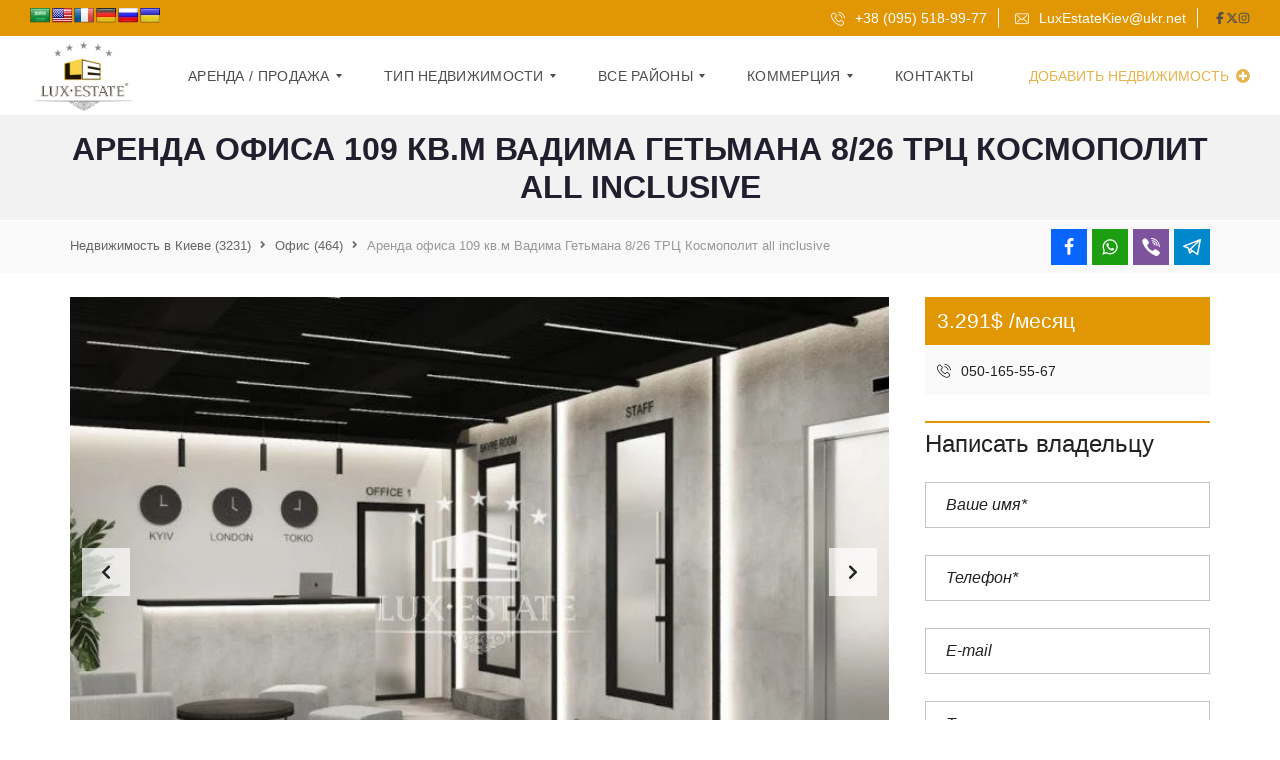

--- FILE ---
content_type: text/html; charset=UTF-8
request_url: https://luxestate.kiev.ua/properties/office/arenda-ofisa-109-kv-m-vadima-getmana-8-26-trts-kosmopolit-all-inclusive/
body_size: 58609
content:
<!DOCTYPE html><html lang="ru-RU"><head><script data-no-optimize="1">var litespeed_docref=sessionStorage.getItem("litespeed_docref");litespeed_docref&&(Object.defineProperty(document,"referrer",{get:function(){return litespeed_docref}}),sessionStorage.removeItem("litespeed_docref"));</script> <meta charset="UTF-8"><meta name="viewport" content="width=device-width, initial-scale=1"><link rel="profile" href="http://gmpg.org/xfn/11"><link rel="pingback" href="https://luxestate.kiev.ua/xmlrpc.php">
 <script type="litespeed/javascript">(function(w,d,s,l,i){w[l]=w[l]||[];w[l].push({'gtm.start':new Date().getTime(),event:'gtm.js'});var f=d.getElementsByTagName(s)[0],j=d.createElement(s),dl=l!='dataLayer'?'&l='+l:'';j.async=!0;j.src='https://www.googletagmanager.com/gtm.js?id='+i+dl;f.parentNode.insertBefore(j,f)})(window,document,'script','dataLayer','GTM-KZTFPNR')</script> <meta name='robots' content='index, follow, max-image-preview:large, max-snippet:-1, max-video-preview:-1' /><title>Аренда офиса 109 кв.м Вадима Гетьмана 8/26 ТРЦ Космополит all inclusive</title><meta name="description" content="Элитная недвижимость LuxEstate Аренда офиса 109 кв.м Вадима Гетьмана 8/26 ТРЦ Космополит all inclusive" /><link rel="canonical" href="https://luxestate.kiev.ua/properties/office/arenda-ofisa-109-kv-m-vadima-getmana-8-26-trts-kosmopolit-all-inclusive/" /><meta property="og:locale" content="ru_RU" /><meta property="og:type" content="article" /><meta property="og:title" content="Аренда офиса 109 кв.м Вадима Гетьмана 8/26 ТРЦ Космополит all inclusive" /><meta property="og:description" content="Элитная недвижимость LuxEstate Аренда офиса 109 кв.м Вадима Гетьмана 8/26 ТРЦ Космополит all inclusive" /><meta property="og:url" content="https://luxestate.kiev.ua/properties/office/arenda-ofisa-109-kv-m-vadima-getmana-8-26-trts-kosmopolit-all-inclusive/" /><meta property="og:site_name" content="Элитная недвижимость LuxEstate" /><meta property="article:publisher" content="https://www.facebook.com/LuxEstateKiev/?ref=aymt_homepage_panel&amp;amp%3bamp%3bamp%3bamp%3bamp%3bamp%3bamp%3bamp%3bamp%3bamp%3bamp%3bamp%3bamp%3bamp%3bamp%3bamp%3bamp%3bamp%3bamp%3bamp%3bamp%3bamp%3bamp%3bamp%3bamp%3bamp%3bamp%3bamp%3bamp%3bamp%3bamp%3bamp%3bamp%3bamp%3bamp%3bamp%3bamp%3bamp%3bamp%3bamp%3bamp%3bamp%3bamp%3bamp%3bamp%3bamp%3bamp%3bamp%3bamp%3bamp%3beid=ARC-MyfxQ_h0_QUTT7D98zmTxSgby9JYEX6uNE8_lwiQh0rYxc9lVbraMt1dSoot9LoSsdJTNCXWQtN-" /><meta property="article:modified_time" content="2021-04-15T14:10:03+00:00" /><meta property="og:image" content="https://luxestate.kiev.ua/wp-content/uploads/2020/05/2-9.jpg?v=1589631436" /><meta property="og:image:width" content="1000" /><meta property="og:image:height" content="625" /><meta property="og:image:type" content="image/jpeg" /><meta name="twitter:card" content="summary_large_image" /> <script type="application/ld+json" class="yoast-schema-graph">{"@context":"https://schema.org","@graph":[{"@type":"WebPage","@id":"https://luxestate.kiev.ua/properties/office/arenda-ofisa-109-kv-m-vadima-getmana-8-26-trts-kosmopolit-all-inclusive/","url":"https://luxestate.kiev.ua/properties/office/arenda-ofisa-109-kv-m-vadima-getmana-8-26-trts-kosmopolit-all-inclusive/","name":"Аренда офиса 109 кв.м Вадима Гетьмана 8/26 ТРЦ Космополит all inclusive","isPartOf":{"@id":"https://luxestate.kiev.ua/#website"},"primaryImageOfPage":{"@id":"https://luxestate.kiev.ua/properties/office/arenda-ofisa-109-kv-m-vadima-getmana-8-26-trts-kosmopolit-all-inclusive/#primaryimage"},"image":{"@id":"https://luxestate.kiev.ua/properties/office/arenda-ofisa-109-kv-m-vadima-getmana-8-26-trts-kosmopolit-all-inclusive/#primaryimage"},"thumbnailUrl":"https://luxestate.kiev.ua/wp-content/uploads/2020/05/2-9.jpg?v=1589631436","datePublished":"2020-05-16T12:20:44+00:00","dateModified":"2021-04-15T14:10:03+00:00","description":"Элитная недвижимость LuxEstate Аренда офиса 109 кв.м Вадима Гетьмана 8/26 ТРЦ Космополит all inclusive","breadcrumb":{"@id":"https://luxestate.kiev.ua/properties/office/arenda-ofisa-109-kv-m-vadima-getmana-8-26-trts-kosmopolit-all-inclusive/#breadcrumb"},"inLanguage":"ru-RU","potentialAction":[{"@type":"ReadAction","target":["https://luxestate.kiev.ua/properties/office/arenda-ofisa-109-kv-m-vadima-getmana-8-26-trts-kosmopolit-all-inclusive/"]}]},{"@type":"ImageObject","inLanguage":"ru-RU","@id":"https://luxestate.kiev.ua/properties/office/arenda-ofisa-109-kv-m-vadima-getmana-8-26-trts-kosmopolit-all-inclusive/#primaryimage","url":"https://luxestate.kiev.ua/wp-content/uploads/2020/05/2-9.jpg?v=1589631436","contentUrl":"https://luxestate.kiev.ua/wp-content/uploads/2020/05/2-9.jpg?v=1589631436","width":1000,"height":625},{"@type":"BreadcrumbList","@id":"https://luxestate.kiev.ua/properties/office/arenda-ofisa-109-kv-m-vadima-getmana-8-26-trts-kosmopolit-all-inclusive/#breadcrumb","itemListElement":[{"@type":"ListItem","position":1,"name":"Главная страница","item":"https://luxestate.kiev.ua/"},{"@type":"ListItem","position":2,"name":"Недвижимость","item":"https://luxestate.kiev.ua/properties/"},{"@type":"ListItem","position":3,"name":"Аренда офиса 109 кв.м Вадима Гетьмана 8/26 ТРЦ Космополит all inclusive"}]},{"@type":"WebSite","@id":"https://luxestate.kiev.ua/#website","url":"https://luxestate.kiev.ua/","name":"Элитная недвижимость LuxEstate","description":"Элитная недвижимость Киев, Харьков","publisher":{"@id":"https://luxestate.kiev.ua/#organization"},"potentialAction":[{"@type":"SearchAction","target":{"@type":"EntryPoint","urlTemplate":"https://luxestate.kiev.ua/?s={search_term_string}"},"query-input":{"@type":"PropertyValueSpecification","valueRequired":true,"valueName":"search_term_string"}}],"inLanguage":"ru-RU"},{"@type":"Organization","@id":"https://luxestate.kiev.ua/#organization","name":"LuxEstate элитная недвижимость","url":"https://luxestate.kiev.ua/","logo":{"@type":"ImageObject","inLanguage":"ru-RU","@id":"https://luxestate.kiev.ua/#/schema/logo/image/","url":"https://luxestate.kiev.ua/wp-content/uploads/2019/12/logo.png","contentUrl":"https://luxestate.kiev.ua/wp-content/uploads/2019/12/logo.png","width":529,"height":385,"caption":"LuxEstate элитная недвижимость"},"image":{"@id":"https://luxestate.kiev.ua/#/schema/logo/image/"},"sameAs":["https://www.facebook.com/LuxEstateKiev/?ref=aymt_homepage_panel&amp;amp;amp;amp;amp;amp;amp;amp;amp;amp;amp;amp;amp;amp;amp;amp;amp;amp;amp;amp;amp;amp;amp;amp;amp;amp;amp;amp;amp;amp;amp;amp;amp;amp;amp;amp;amp;amp;amp;amp;amp;amp;amp;amp;amp;amp;amp;amp;amp;amp;eid=ARC-MyfxQ_h0_QUTT7D98zmTxSgby9JYEX6uNE8_lwiQh0rYxc9lVbraMt1dSoot9LoSsdJTNCXWQtN-","https://www.instagram.com/luxestate/"]}]}</script> <link rel='dns-prefetch' href='//translate.google.com' /><link rel='dns-prefetch' href='//www.google.com' /><link rel="alternate" type="application/rss+xml" title="Элитная недвижимость LuxEstate &raquo; Лента" href="https://luxestate.kiev.ua/feed/" /><link rel="alternate" type="application/rss+xml" title="Элитная недвижимость LuxEstate &raquo; Лента комментариев" href="https://luxestate.kiev.ua/comments/feed/" /><style id="litespeed-ccss">ul{box-sizing:border-box}:root{--wp--preset--font-size--normal:16px;--wp--preset--font-size--huge:42px}body{--wp--preset--color--black:#000000;--wp--preset--color--cyan-bluish-gray:#abb8c3;--wp--preset--color--white:#ffffff;--wp--preset--color--pale-pink:#f78da7;--wp--preset--color--vivid-red:#cf2e2e;--wp--preset--color--luminous-vivid-orange:#ff6900;--wp--preset--color--luminous-vivid-amber:#fcb900;--wp--preset--color--light-green-cyan:#7bdcb5;--wp--preset--color--vivid-green-cyan:#00d084;--wp--preset--color--pale-cyan-blue:#8ed1fc;--wp--preset--color--vivid-cyan-blue:#0693e3;--wp--preset--color--vivid-purple:#9b51e0;--wp--preset--gradient--vivid-cyan-blue-to-vivid-purple:linear-gradient(135deg,rgba(6,147,227,1) 0%,rgb(155,81,224) 100%);--wp--preset--gradient--light-green-cyan-to-vivid-green-cyan:linear-gradient(135deg,rgb(122,220,180) 0%,rgb(0,208,130) 100%);--wp--preset--gradient--luminous-vivid-amber-to-luminous-vivid-orange:linear-gradient(135deg,rgba(252,185,0,1) 0%,rgba(255,105,0,1) 100%);--wp--preset--gradient--luminous-vivid-orange-to-vivid-red:linear-gradient(135deg,rgba(255,105,0,1) 0%,rgb(207,46,46) 100%);--wp--preset--gradient--very-light-gray-to-cyan-bluish-gray:linear-gradient(135deg,rgb(238,238,238) 0%,rgb(169,184,195) 100%);--wp--preset--gradient--cool-to-warm-spectrum:linear-gradient(135deg,rgb(74,234,220) 0%,rgb(151,120,209) 20%,rgb(207,42,186) 40%,rgb(238,44,130) 60%,rgb(251,105,98) 80%,rgb(254,248,76) 100%);--wp--preset--gradient--blush-light-purple:linear-gradient(135deg,rgb(255,206,236) 0%,rgb(152,150,240) 100%);--wp--preset--gradient--blush-bordeaux:linear-gradient(135deg,rgb(254,205,165) 0%,rgb(254,45,45) 50%,rgb(107,0,62) 100%);--wp--preset--gradient--luminous-dusk:linear-gradient(135deg,rgb(255,203,112) 0%,rgb(199,81,192) 50%,rgb(65,88,208) 100%);--wp--preset--gradient--pale-ocean:linear-gradient(135deg,rgb(255,245,203) 0%,rgb(182,227,212) 50%,rgb(51,167,181) 100%);--wp--preset--gradient--electric-grass:linear-gradient(135deg,rgb(202,248,128) 0%,rgb(113,206,126) 100%);--wp--preset--gradient--midnight:linear-gradient(135deg,rgb(2,3,129) 0%,rgb(40,116,252) 100%);--wp--preset--font-size--small:13px;--wp--preset--font-size--medium:20px;--wp--preset--font-size--large:36px;--wp--preset--font-size--x-large:42px;--wp--preset--spacing--20:0.44rem;--wp--preset--spacing--30:0.67rem;--wp--preset--spacing--40:1rem;--wp--preset--spacing--50:1.5rem;--wp--preset--spacing--60:2.25rem;--wp--preset--spacing--70:3.38rem;--wp--preset--spacing--80:5.06rem;--wp--preset--shadow--natural:6px 6px 9px rgba(0, 0, 0, 0.2);--wp--preset--shadow--deep:12px 12px 50px rgba(0, 0, 0, 0.4);--wp--preset--shadow--sharp:6px 6px 0px rgba(0, 0, 0, 0.2);--wp--preset--shadow--outlined:6px 6px 0px -3px rgba(255, 255, 255, 1), 6px 6px rgba(0, 0, 0, 1);--wp--preset--shadow--crisp:6px 6px 0px rgba(0, 0, 0, 1)}.wpcf7 .screen-reader-response{position:absolute;overflow:hidden;clip:rect(1px,1px,1px,1px);clip-path:inset(50%);height:1px;width:1px;margin:-1px;padding:0;border:0;word-wrap:normal!important}.wpcf7 form .wpcf7-response-output{margin:2em .5em 1em;padding:.2em 1em;border:2px solid #00a0d2}.wpcf7 form.init .wpcf7-response-output{display:none}.wpcf7-form-control-wrap{position:relative}.wpcf7 input[type="email"],.wpcf7 input[type="tel"]{direction:ltr}#cookie-notice .cn-button:not(.cn-button-custom){font-family:-apple-system,BlinkMacSystemFont,Arial,Roboto,"Helvetica Neue",sans-serif;font-weight:400;font-size:13px;text-align:center}#cookie-notice *{-webkit-box-sizing:border-box;-moz-box-sizing:border-box;box-sizing:border-box}#cookie-notice .cookie-notice-container{display:block}#cookie-notice.cookie-notice-hidden .cookie-notice-container{display:none}.cookie-notice-container{padding:15px 30px;text-align:center;width:100%;z-index:2}.cn-close-icon{position:absolute;right:15px;top:50%;margin-top:-10px;width:15px;height:15px;opacity:.5;padding:10px;outline:0}.cn-close-icon:after,.cn-close-icon:before{position:absolute;content:" ";height:15px;width:2px;top:3px;background-color:grey}.cn-close-icon:before{transform:rotate(45deg)}.cn-close-icon:after{transform:rotate(-45deg)}#cookie-notice .cn-button{margin:0 0 0 10px;display:inline-block}#cookie-notice .cn-button:not(.cn-button-custom){letter-spacing:.25px;margin:0 0 0 10px;text-transform:none;display:inline-block;touch-action:manipulation;white-space:nowrap;outline:0;box-shadow:none;text-shadow:none;border:none;-webkit-border-radius:3px;-moz-border-radius:3px;border-radius:3px;text-decoration:none;padding:8.5px 10px;line-height:1;color:inherit}.cn-text-container{margin:0 0 6px}.cn-buttons-container,.cn-text-container{display:inline-block}@media all and (max-width:900px){.cookie-notice-container #cn-notice-buttons,.cookie-notice-container #cn-notice-text{display:block}#cookie-notice .cn-button{margin:0 5px 5px}}@media all and (max-width:480px){.cookie-notice-container{padding:15px 25px}}#glt-footer{display:none!important}#flags{overflow:hidden}#flags ul{margin:0;padding:0}#flags li{float:left!important;margin-bottom:0!important;padding:0!important;border:none!important;list-style:none!important;content:none!important}#flags li:before{content:none!important;border:none!important;background:none!important}#flags a{display:inline-block}#flags.size20 a{width:20px!important;height:14px!important;box-sizing:content-box;-webkit-box-sizing:content-box;-moz-box-sizing:content-box;-o-box-sizing:content-box;-ms-box-sizing:content-box}.flag{padding:1px 0}#flags.size20 a[title="Arabic"]{background:url(/wp-content/plugins/google-language-translator/images/flags20.png)-60px -4px no-repeat}#flags.size20 a[title="English"]{background:url(/wp-content/plugins/google-language-translator/images/flags20.png)-89px -352px no-repeat}#flags.size20 a.united-states[title="English"]{background:url(/wp-content/plugins/google-language-translator/images/flags20.png)-118px -352px no-repeat}#flags.size20 a[title="French"]{background:url(/wp-content/plugins/google-language-translator/images/flags20.png)-118px -91px no-repeat}#flags.size20 a[title="German"]{background:url(/wp-content/plugins/google-language-translator/images/flags20.png)-31px -120px no-repeat}#flags.size20 a[title="Russian"]{background:url(/wp-content/plugins/google-language-translator/images/flags20.png)-31px -294px no-repeat}#flags.size20 a[title="Ukrainian"]{background:url(/wp-content/plugins/google-language-translator/images/flags20.png)-60px -352px no-repeat}html{font-family:sans-serif;line-height:1.15;-ms-text-size-adjust:100%;-webkit-text-size-adjust:100%}body{margin:0}article,aside,section{display:block}h1{font-size:2em;margin:.67em 0}a{background-color:#fff0;-webkit-text-decoration-skip:objects}img{border-style:none}svg:not(:root){overflow:hidden}button,input,textarea{font-family:sans-serif;font-size:100%;line-height:1.15;margin:0}button,input{overflow:visible}button{text-transform:none}button,html [type="button"],[type="submit"]{-webkit-appearance:button}button::-moz-focus-inner,[type="button"]::-moz-focus-inner,[type="submit"]::-moz-focus-inner{border-style:none;padding:0}button:-moz-focusring,[type="button"]:-moz-focusring,[type="submit"]:-moz-focusring{outline:1px dotted ButtonText}textarea{overflow:auto}::-webkit-file-upload-button{-webkit-appearance:button;font:inherit}:root{--primary:#29aae3}html{overflow-x:hidden;height:100%}body{word-wrap:break-word;font-size:16px;line-height:1.5;font-weight:400;color:#222;font-family:Lato,Arial,Helvetica,sans-serif;background:#fff;overflow-wrap:break-word;text-align:left;min-height:100%;display:flex;flex-direction:column}*,:after,:before{-webkit-box-sizing:border-box;-moz-box-sizing:border-box;box-sizing:border-box}*{outline:0}a{color:#222;text-decoration:none}p{margin-top:0;margin-bottom:18px}@media (min-width:768px){p{margin-bottom:24px}}img{max-width:100%;height:auto;vertical-align:middle}button{border-radius:0;font-family:Lato,Arial,Helvetica,sans-serif}h1,h3{margin:0 0 24px 0;font-weight:400;padding:0;letter-spacing:0;line-height:1.2;font-family:Play,Arial,Helvetica,sans-serif}h1{font-size:36px;font-weight:700}h3{font-size:24px}input,textarea{text-decoration:none}input::-webkit-input-placeholder,textarea::-webkit-input-placeholder{color:#222}input::-moz-placeholder,textarea::-moz-placeholder{color:#222}input:-moz-placeholder,textarea:-moz-placeholder{color:#222}input:-ms-input-placeholder,textarea:-ms-input-placeholder{color:#222}input[type=text],input[type=email],input[type=tel]{max-width:100%;width:100%;border:1px solid #c3c3c5;padding:10px 20px;line-height:24px;border-radius:0;margin-bottom:12px;color:#666;font-style:italic;text-align:center;background:#fff}input[type=text]::-moz-placeholder,input[type=email]::-moz-placeholder,input[type=tel]::-moz-placeholder,textarea::-moz-placeholder{color:#222!important;opacity:1!important}input[type=text]::-webkit-input-placeholder,input[type=email]::-webkit-input-placeholder,input[type=tel]::-webkit-input-placeholder,textarea::-webkit-input-placeholder{color:#222!important}input[type=text]:-moz-placeholder,input[type=email]:-moz-placeholder,input[type=tel]:-moz-placeholder,textarea:-moz-placeholder{color:#222!important}input[type=text]::-moz-placeholder,input[type=email]::-moz-placeholder,input[type=tel]::-moz-placeholder,textarea::-moz-placeholder{color:#222!important}input[type=text]:-ms-input-placeholder,input[type=email]:-ms-input-placeholder,input[type=tel]:-ms-input-placeholder,textarea:-ms-input-placeholder{color:#222!important}textarea{max-width:100%;width:100%;border:1px solid #c3c3c5;padding:10px 20px;line-height:24px;border-radius:0;margin-bottom:12px;color:#666;font-style:italic;text-align:center;background:#fff;resize:none}button,input,textarea{font-family:Lato,Arial,Helvetica,sans-serif}.mh-layout{margin:0 auto;padding:0 15px;width:100%;flex:1 0 auto}.mh-layout:after{clear:both;content:"";display:table}@media (min-width:1200px){.mh-layout{max-width:1200px;padding:0 30px}}.mh-layout__content-left{margin:0 auto}@media (min-width:1024px){.mh-layout__content-left{width:75%;float:left;padding-right:36px}.mh-layout__content-left:after{content:"";visibility:hidden}}.mh-layout__sidebar-right{margin:0 auto;position:relative}@media (min-width:1024px){.mh-layout__sidebar-right{width:25%;float:right}.mh-layout__sidebar-right:after{content:"";visibility:hidden}}.mh-top-wide .mh-layout{max-width:none}@media (min-width:1200px){.mh-top-wide #mega_main_menu.mh-primary .menu_inner{max-width:none;padding:0 30px}}.wpcf7-form label{font-weight:700;display:block}.wpcf7-form label:after{clear:both;content:"";display:table}.wpcf7-form .wpcf7-form-control-wrap{display:block;margin-bottom:3px;position:relative;width:100%}.wpcf7-form input{margin-bottom:0}.wpcf7-form textarea{margin-bottom:0}.wpcf7-form p{margin-bottom:0}.wpcf7-form input,.wpcf7-form textarea{text-align:left}.wpcf7-form .wpcf7-form-control.wpcf7-submit{background:#29aae3;color:#fff;border:0;padding:0 24px;line-height:48px;shadow:none;margin-bottom:24px;margin-right:24px;text-transform:uppercase;letter-spacing:.1px}.mh-top-essb{width:248px;margin-top:9px;float:left}.mh-top-essb .essb_network_name{display:none!important}.mh-top-essb .essb_links{margin-top:0;margin-bottom:0}.mh-top-essb .essb_item:last-child a{margin-right:0!important}@media (min-width:768px){.mh-top-essb{margin-top:0}}@media (min-width:1024px){.mh-top-essb{float:right;text-align:right}}@media (min-width:1200px){.mh-top-essb{width:320px}}button::-moz-focus-inner{padding:0;border:0}.mdl-button{background:#fff0;border:none;border-radius:2px;color:#000;position:relative;height:36px;margin:0;min-width:64px;padding:0 16px;display:inline-block;font-family:"Roboto","Helvetica","Arial",sans-serif;font-size:14px;font-weight:500;text-transform:uppercase;line-height:1;letter-spacing:0;overflow:hidden;will-change:box-shadow;outline:none;text-decoration:none;text-align:center;line-height:36px;vertical-align:middle}.mdl-button::-moz-focus-inner{border:0}.mdl-button--raised{background:rgb(158 158 158/.2);box-shadow:0 2px 2px 0 rgb(0 0 0/.14),0 3px 1px -2px rgb(0 0 0/.2),0 1px 5px 0 rgb(0 0 0/.12)}.mdl-button--primary.mdl-button--primary{color:#3f51b5}.mdl-button--primary.mdl-button--primary.mdl-button--raised{color:#fff;background-color:#3f51b5}.mdl-button{font-family:inherit;letter-spacing:.1px;border-radius:0;box-shadow:none;color:#222;font-weight:400;-webkit-box-shadow:none!important;-moz-box-shadow:none!important;box-shadow:none!important}.mdl-button.mdl-button--raised{box-shadow:none}.mdl-button.mdl-button--full-width{width:100%}.mdl-button.mdl-button--raised.mdl-button--primary{background:#29aae3}@media (min-width:1025px){.mdl-button.mdl-button--raised.mdl-button--primary:before{content:"";position:absolute;top:0;left:0;background:#fff0;width:100%;height:100%}}#mega_main_menu li{color:#fff0}html body #mega_main_menu.mh-primary .mmm_fullwidth_container{border-bottom:1px solid #f0f0f0}html body #mega_main_menu.mh-primary .nav_logo{display:block}html body #mega_main_menu.mh-primary .nav_logo img{height:40px}html body #mega_main_menu.mh-primary .nav_logo .logo_link{padding-right:0!important}html body #mega_main_menu.mh-primary li.default_dropdown>ul{box-shadow:none}html body #mega_main_menu.mh-primary #mh-submit-button .item_link{padding-right:0}html body #mega_main_menu.mh-primary #mh-submit-button a{color:#29aae3;background:#fff0;border:none;padding:0!important}html body #mega_main_menu.mh-primary #mh-submit-button a i{margin-left:3px;color:#29aae3}@media (min-width:1023px){html body #mega_main_menu.mh-primary #mh-submit-button{float:right!important;margin-right:0!important}html body #mega_main_menu.mh-primary #mh-submit-button a{padding-right:0!important;text-transform:uppercase}}@media (max-width:1023px){html body #mega_main_menu.mh-primary>.menu_holder>.menu_inner>.nav_logo>.mobile_toggle>.mobile_button .symbol_menu{font-size:25px}html body #mega_main_menu.mh-primary>.menu_holder>.menu_inner>.nav_logo>.mobile_toggle>.mobile_button .symbol_menu i{margin-top:-10px}html body #mega_main_menu.mh-primary>.menu_holder>.menu_inner>.nav_logo>.mobile_toggle>.mobile_button .symbol_cross{font-size:25px}html body #mega_main_menu.mh-primary>.menu_holder>.menu_inner>.nav_logo>.mobile_toggle>.mobile_button .symbol_cross i{margin-top:-11px}html body #mega_main_menu.mh-primary .mega_dropdown{padding:0 18px!important}html body #mega_main_menu.mh-primary .mega_dropdown li{background:#fff;color:#222;border-bottom:1px solid #f0f0f0!important;padding:0}html body #mega_main_menu.mh-primary .mega_dropdown li *{color:#222}html body #mega_main_menu.mh-primary .mega_dropdown li .item_link:before{border-color:#222}html body #mega_main_menu.mh-primary .mega_dropdown li a{padding:14px 18px;background:#fff;color:#222}html body #mega_main_menu.mh-primary .mega_dropdown li a .link_content{line-height:36px}html body #mega_main_menu.mh-primary .mega_dropdown li:last-child{border-bottom:0}html body #mega_main_menu.mh-primary>.menu_holder>.menu_inner>ul>li.default_dropdown .mega_dropdown,html body #mega_main_menu.mh-primary>.menu_holder>.menu_inner>ul>li>.mega_dropdown{background:#fff!important}html body #mega_main_menu.mh-primary li.default_dropdown .mega_dropdown>li>.item_link{background:#fff!important}html body #mega_main_menu.mh-primary li .mega_dropdown .item_link *,html body #mega_main_menu.mh-primary li .mega_dropdown a,html body #mega_main_menu.mh-primary li .mega_dropdown a *{color:#222}html body #mega_main_menu.mh-primary.responsive-enable>.menu_holder>.menu_inner>ul>li>.item_link:after{right:18px}html body #mega_main_menu.mh-primary>.menu_holder>.menu_inner>ul>li>.item_link{border-bottom:1px solid #f0f0f0;padding-left:18px;text-align:left}html body #mega_main_menu.mh-primary>.menu_holder>.menu_inner>.nav_logo .logo_link{padding-left:15px}html body #mega_main_menu.mh-primary .nav_logo .logo_link{padding:0 15px}html body #mega_main_menu.mh-primary .mega_dropdown{padding:0 15px}html body #mega_main_menu.mh-primary li.default_dropdown>.mega_dropdown>.menu-item>.item_link:before{border-color:#222!important}}@media (min-width:1023px){html body #mega_main_menu.mh-primary .nav_logo .logo_link{padding-left:0}html body #mega_main_menu.mh-primary .menu_inner{max-width:1170px;margin:0 auto;padding:0 15px}html body #mega_main_menu.mh-primary .nav_logo .logo_link{margin-right:36px}html body #mega_main_menu.mh-primary>.menu_holder>.menu_inner>ul>li>.item_link{text-transform:uppercase;letter-spacing:1px}html body #mega_main_menu.mh-primary>.menu_holder>.menu_inner>ul>li{margin:0 10px}html body #mega_main_menu.mh-primary>.menu_holder>.menu_inner>ul>li:first-child{margin-left:0}html body #mega_main_menu.mh-primary>.menu_holder>.menu_inner>ul>li:first-child>.item_link{padding-left:0!important}html body #mega_main_menu.mh-primary li>.mega_dropdown>li>.item_link{padding:14px 18px}html body #mega_main_menu.mh-primary .mega_dropdown li{min-height:48px}html body #mega_main_menu.mh-primary>.menu_holder>.menu_inner>ul>li>.item_link>.link_content>.link_text{letter-spacing:.3px}html body #mega_main_menu.mh-primary>.menu_holder>.menu_inner>ul>li.default_dropdown .mega_dropdown,html body #mega_main_menu.mh-primary>.menu_holder>.menu_inner>ul>li>.mega_dropdown{background:#fff}html body #mega_main_menu.mh-primary>.menu_holder>.menu_inner>ul>li>ul .menu-item>.item_link{text-transform:uppercase}html body #mega_main_menu.mh-primary>.menu_holder>.menu_inner>ul>li>ul .menu-item>.item_link:before{right:9px!important}html body #mega_main_menu.mh-primary.dropdowns_animation-anim_4>.menu_holder li.default_dropdown .mega_dropdown{background:#666}html body #mega_main_menu.mh-primary>.menu_holder>.menu_inner>ul>li[class*=columns]{margin-right:10px}html body #mega_main_menu.mh-primary ul li .mega_dropdown>li>.item_link{min-height:48px}}@media (min-width:1023px) and (max-width:1200px){html body #mega_main_menu.mh-primary>.menu_holder>.menu_inner>ul>li[class*=columns]{margin-right:0}}@media (min-width:1023px){.menu-item-has-children{background:transparent!important}}.mega_main_menu.no-logo .nav_logo{display:block!important}@media (max-width:1023px){html body.myhome-body #mega_main_menu.mh-primary>.menu_holder>.menu_inner>ul>li>.item_link *{color:#222!important}}.mh-breadcrumbs-wrapper{background:#f9f9f9;color:#999;font-size:13px;line-height:18px;margin-bottom:12px;border-top:1px solid #fff;padding:0 0 12px 0}@media (min-width:768px){.mh-breadcrumbs-wrapper{margin-bottom:24px}}@media (min-width:1024px){.mh-breadcrumbs-wrapper{padding:6px 0}}.mh-breadcrumbs-wrapper:after{clear:both;content:"";display:table}.mh-breadcrumbs-wrapper i{padding:0 9px;position:relative;top:-1px;font-size:11px;color:#666}.mh-breadcrumbs-wrapper .mh-layout{position:relative}.mh-breadcrumbs-wrapper--single-property-gallery{margin-top:-12px}@media (min-width:768px){.mh-breadcrumbs-wrapper--single-property-gallery{margin-top:-36px}}.mh-breadcrumbs{max-width:708px;width:100%;float:left;padding:12px 0 0 0}@media (min-width:768px){.mh-breadcrumbs{padding:6px 0}}@media (min-width:1200px){.mh-breadcrumbs{max-width:820px}}.mh-breadcrumbs:after{clear:both;content:"";display:table}.mh-breadcrumbs__item-wrapper{display:inline-block;float:left;line-height:2}.mh-breadcrumbs__item{display:inline-block}.mh-breadcrumbs__item a{color:#666}.mh-menu-currency-wrapper{float:left;width:100%}@media (min-width:1024px){.mh-menu-currency-wrapper{display:inline-block;width:auto}}.mh-estate__details{margin-bottom:12px;text-align:left;font-size:24px}.mh-estate__details>div{padding:14px 12px;line-height:20px;text-align:left;position:relative}.mh-estate__details>div:after{clear:both;content:"";display:table}.mh-estate__details>div a{width:100%;color:#4d4d4d}.mh-estate__details>div i{margin-right:6px}@media (min-width:768px){.mh-estate__details{margin-bottom:24px}}.mh-estate__details .mh-estate__details__price{font-size:21px;font-family:Play,Arial,Helvetica,sans-serif;background:#29aae3;color:#fff;padding:10px 12px;line-height:28px;border-bottom:2px solid #fff}.mh-estate__details__price__single:last-child{padding-bottom:0}.mh-estate__details__phone:after{clear:both;content:"";display:table}.mh-estate__details__phone{padding:0!important;font-size:14px;border-bottom:2px solid #fff}.mh-estate__details__phone a{display:block;padding:14px 12px;line-height:20px;height:48px;background:#fafafa!important;color:#222!important}.mh-estate__agent{margin-bottom:48px}.mh-estate__agent__phone{margin-bottom:12px;color:#4d4d4d;font-size:14px}.mh-estate__agent__phone i{margin-right:9px}.mh-estate__agent__email{margin-bottom:12px;font-size:14px}.mh-estate__agent__email a{color:#4d4d4d}.mh-estate__agent__email i{margin-right:9px}.mh-estate__agent__content{max-width:480px;margin:0 auto}.mh-fixed-menu .mh-header{position:relative}.mh-fixed-menu .mh-header>div{position:absolute!important;width:100%!important;top:0!important;left:0!important}@media (max-width:1023px){.mh-sticky-menu-placeholder--active{min-height:65px}}[class^=flaticon-]:before,[class^=flaticon-]:after{font-family:Flaticon;font-style:normal}.flaticon-mail-2:before{content:""}.flaticon-phone:before{content:""}.single-estate .mh-layout__content-left{overflow-x:hidden!important}.mh-top-bar-user-panel{position:absolute;top:0;right:15px}.mh-top-bar-user-panel-small .mh-top-bar-user-panel{position:static}@media (min-width:1023px){.mh-top-bar-user-panel-small{display:inline-block;position:relative}}.mh-top-header{font-family:Play,Arial,Helvetica,sans-serif;font-size:14px;line-height:36px;color:#666;border-bottom:1px solid #f0f0f0}@media (min-width:1024px){.mh-top-header{height:36px;text-align:right}}.mh-top-header__element{width:100%;float:left;display:block;position:relative}.mh-top-header__element>a>i{margin-right:6px;position:relative;top:1px}@media (min-width:768px){.mh-top-header__element{width:50%}}@media (min-width:1024px){.mh-top-header__element{width:auto;float:none;display:inline-block;margin-right:24px;line-height:36px}.mh-top-header__element:after{content:"";height:20px;width:1px;background:#f0f0f0;position:absolute;top:8px;right:-12px}.mh-top-header__element:last-of-type{margin-right:0}.mh-top-header__element:last-of-type:after{display:none}}.mh-top-header__element--social-icons{display:none}@media (min-width:1024px){.mh-top-header__element--social-icons{display:inline-flex;gap:9px}}.mh-top-header--primary{background:#29aae3;border-color:#29aae3;color:#fff}.mh-top-header--primary .mh-top-header__element>a,.mh-top-header--primary .mh-top-header__element>span>a{color:#fff}.mh-top-header-big__element__icon-big{position:relative;top:1px;font-size:16px;margin-bottom:6px;display:inline-block}.mh-top-header-big__element__icon-big svg{width:12px;height:12px}.mh-top-header-big__element__icon-big svg path{fill:#4d4d4d}.mh-top-title{background:#f2f2f2;color:#999;text-align:center;padding:36px 18px}@media (min-width:768px){.mh-top-title{padding:48px 18px}}.mh-top-title__heading{margin-bottom:0}.mh-top-title--single-estate{margin-bottom:12px}@media (min-width:768px){.mh-top-title--single-estate{margin-bottom:36px;padding-top:36px;padding-bottom:36px}}.mh-top-title--single-estate .mh-layout{position:relative}.mh-top-title__heading{position:relative;display:inline-block;font-size:24px;color:#231e2e;font-weight:700;line-height:1.2;text-transform:uppercase;text-align:center}@media (min-width:768px){.mh-top-title__heading{font-size:32px}}.mh-widget-title{margin-bottom:12px}.mh-widget-title:after{clear:both;content:"";display:table}@media (min-width:768px){.mh-widget-title{margin-bottom:24px}}.mh-widget-title__text{position:relative;text-transform:none;font-weight:400;font-size:24px;margin-bottom:0;padding-top:9px}.mh-widget-title__text:after{clear:both;content:"";display:table}.mh-widget-title__text:before{position:absolute;top:0;left:0;height:2px;width:100%;background:#29aae3;content:""}body{padding-right:0px!important}.swiper-container--single .swiper-pagination{color:#fff;padding-bottom:12px;bottom:0}.swiper-container--single a:before{content:"";position:absolute;left:0;bottom:0;width:100%;height:48px;background:linear-gradient(to bottom,transparent 0%,rgb(0 0 0/.2) 100%);z-index:2}.swiper-container--single .swiper-slide:before{content:"";position:absolute;left:0;top:0;width:25%;height:100%;background:linear-gradient(to left,transparent 0%,rgb(0 0 0/.5) 100%);z-index:2}.swiper-container--single .swiper-slide:after{content:"";position:absolute;right:0;top:0;width:25%;height:100%;background:linear-gradient(to right,transparent 0%,rgb(0 0 0/.5) 100%);z-index:2}.swiper-container--single .swiper-button-next{background-image:none!important;position:absolute;top:0;height:100%;right:0;margin-top:0;padding-left:48px;padding-right:24px}.swiper-container--single .swiper-button-next:before{content:""!important;font-family:"Font Awesome 5 Free"!important;font-weight:900;font-size:16px!important;position:absolute;height:80px;top:50%;margin-top:-40px;color:#fff;right:0;margin-right:24px;display:block;line-height:80px;z-index:2;text-align:center}.swiper-container--single .swiper-button-prev{background-image:none!important;position:absolute;top:0;height:100%;left:0;margin-top:0;padding-left:24px;padding-right:48px}.swiper-container--single .swiper-button-prev:before{content:""!important;font-family:"Font Awesome 5 Free"!important;font-weight:900;font-size:16px!important;position:absolute;height:80px;top:50%;margin-top:-40px;color:#fff;right:0;margin-right:24px;display:block;line-height:80px;z-index:2;text-align:center}.swiper-container--single-thumbs{margin:12px -6px 24px -6px!important;box-sizing:border-box}@media (max-width:767px){.swiper-container--single-thumbs{margin-bottom:12px!important}}.swiper-container--single-thumbs .swiper-slide{width:33%;padding:0 6px}@media (min-width:768px){.swiper-container--single-thumbs .swiper-slide{width:20%}}.swiper-container--single-thumbs .swiper-slide .swiper-slide__inner{overflow:hidden;opacity:.4;padding-bottom:62.5%;background-size:cover;background-position:center}.mh-layout__sidebar-right ul{font-size:16px}.swiper-container--single .swiper-button-prev:after,.swiper-container--single .swiper-button-next:after{display:none}.swiper-container--single:not(.swiper-container--auto_height){position:relative;height:350px}@media (min-width:450px){.swiper-container--single:not(.swiper-container--auto_height){height:400px}}@media (min-width:900px){.swiper-container--single:not(.swiper-container--auto_height){height:500px}}@media (min-width:1200px){.swiper-container--single:not(.swiper-container--auto_height){height:550px}}.swiper-container--single:not(.swiper-container--auto_height) img{display:block;position:absolute;left:0;top:0;width:100%;height:100%;object-fit:cover}.swiper-container--single .swiper-slide:after,.swiper-container--single .swiper-slide:before{display:none!important}.swiper-container--single .swiper-button-prev{height:48px;width:48px;margin-top:-24px;top:50%;position:absolute;left:12px;padding:0;text-align:center;background:rgb(255 255 255/.7)}.swiper-container--single .swiper-button-prev:before{position:static;font-size:15px;margin:0!important;right:initial!important;color:#222}.swiper-container--single .swiper-button-next{height:48px;width:48px;margin-top:-24px;top:50%;position:absolute;right:12px;padding:0;text-align:center;background:rgb(255 255 255/.7)}.swiper-container--single .swiper-button-next:before{position:static;font-size:15px;margin:0!important;right:initial!important;color:#222}.position-relative{position:relative!important}@media (min-width:768px){.mh-display-mobile{display:none}}.mh-display-desktop{display:none}@media (min-width:768px){.mh-display-desktop{display:block}}@media (max-width:1023px){html body.myhome-body div #mega_main_menu.mh-primary>.menu_holder>.menu_inner>ul>li>.item_link *,html body div #mega_main_menu.mh-primary li .mega_dropdown .item_link *{color:#000!important}}.mdl-button{position:relative;overflow:hidden}.mdl-button:after{content:"";display:block;border-radius:50%;background-color:rgb(0 0 0/.3);height:100px;width:100px;margin-top:-50px;margin-left:-50px;position:absolute;top:50%;left:50%;opacity:0}.single-estate .swiper-container--single .swiper-slide .mh-popup-group__element{text-align:center;width:100%;display:block}.fas{font-weight:900!important}.swiper-container{width:auto!important}.swiper-container--single .swiper-button-prev{left:12px!important}.swiper-container--single .swiper-button-next{right:12px!important}@media (min-width:1023px){#mega_main_menu li.default_dropdown>.mega_dropdown{width:225px!important}}:root{--primary:#e19704}@media (min-width:1023px){html body #mega_main_menu.mh-primary .nav_logo img{height:40px!important}}@media (min-width:1023px){.mh-sticky-menu-placeholder--active{min-height:80px}}html body #mega_main_menu.mh-primary #mh-submit-button a,html body.myhome-body #mega_main_menu.mh-primary #mh-submit-button a i{color:rgb(222 166 9)!important}.mdl-button.mdl-button--primary{background:rgb(231 180 75)!important}@media (min-width:1023px){.logo_link{margin-right:48px!important}}@media (min-width:1023px){html body #mega_main_menu.mh-primary>.menu_holder>.menu_inner>ul>li[class*="columns"]{margin-right:10px!important}}:root{--swiper-theme-color:#007aff}.swiper-container{margin-left:auto;margin-right:auto;position:relative;overflow:hidden;list-style:none;padding:0;z-index:1}.swiper-wrapper{position:relative;width:100%;height:100%;z-index:1;display:flex;box-sizing:content-box}.swiper-wrapper{transform:translate3d(0,0,0)}.swiper-slide{flex-shrink:0;width:100%;height:100%;position:relative}:root{--swiper-navigation-size:44px}.swiper-button-next,.swiper-button-prev{position:absolute;top:50%;width:calc(var(--swiper-navigation-size)/44*27);height:var(--swiper-navigation-size);margin-top:calc(-1*var(--swiper-navigation-size)/2);z-index:10;display:flex;align-items:center;justify-content:center;color:var(--swiper-navigation-color,var(--swiper-theme-color))}.swiper-button-next:after,.swiper-button-prev:after{font-family:swiper-icons;font-size:var(--swiper-navigation-size);text-transform:none!important;letter-spacing:0;text-transform:none;font-variant:initial;line-height:1}.swiper-button-prev{left:10px;right:auto}.swiper-button-prev:after{content:"prev"}.swiper-button-next{right:10px;left:auto}.swiper-button-next:after{content:"next"}.swiper-pagination{position:absolute;text-align:center;transform:translate3d(0,0,0);z-index:10}.fas{-moz-osx-font-smoothing:grayscale;-webkit-font-smoothing:antialiased;display:inline-block;font-style:normal;font-variant:normal;text-rendering:auto;line-height:1}.fa-angle-right:before{content:""}.fa-bars:before{content:""}.fa-plus-circle:before{content:""}.fa-times:before{content:""}.fas{font-family:"Font Awesome 5 Free"}.fas{font-weight:900}[class*=" essb_icon_"]:before{font-family:essb!important;font-style:normal!important;font-weight:400!important;font-variant:normal!important;text-transform:none!important;speak:none;line-height:1;-webkit-font-smoothing:antialiased;-moz-osx-font-smoothing:grayscale}.essb_icon_facebook:before{content:"a"}.essb_icon_whatsapp:before{content:"J"}.essb_icon_viber:before{content:"!"}.essb_icon_telegram:before{content:"\""}.essb_links{word-wrap:normal!important;clear:both;margin:1em 0}.essb_links li,.essb_links li a,.essb_links li a .essb_icon,.essb_links li a .essb_network_name,.essb_links ul{font-size:100%;background-image:none;line-height:1em;text-transform:none;font-weight:400;margin:0;padding:0;border:0;outline:0;-webkit-box-sizing:content-box;box-sizing:content-box;-webkit-transform:translate3d(0,0,0);transform:translate3d(0,0,0);-webkit-font-smoothing:antialiased}.essb_links li,.essb_links ul{padding:0!important;margin:0!important;list-style:none!important}.essb_links li,.essb_links li a,.essb_links li a .essb_icon,.essb_links li a .essb_network_name{display:inline-block;vertical-align:middle}.essb_links li a{margin:2px 5px 2px 0;color:#fff!important;text-decoration:none;font-size:100%;background-clip:padding-box}.essb_links .essb_icon{width:36px;height:36px;background-position:center;background-repeat:no-repeat}.essb_links .essb_icon:before{font-size:18px!important;text-align:center;position:absolute;top:9px;left:9px}.essb_links li a .essb_network_name{margin-right:15px;font-size:14px}.essb_links .essb-s-c-light{color:#fff!important;fill:#fff}.essb_links .essb-s-bg-network{background-color:var(--essb-network)!important}.essb_links .essb_link_facebook{--essb-network:#0866FF}.essb_links .essb_link_whatsapp{--essb-network:#1D9E11}.essb_links .essb_link_viber{--essb-network:#7d539d}.essb_links .essb_link_telegram{--essb-network:#0088cc}style{display:none!important;max-width:0px!important;max-height:0px!important;visibility:hidden!important;opacity:0!important}#mega_main_menu ul:after,#mega_main_menu:before,#mega_main_menu:after{content:"";display:table;clear:both;float:none;width:100%;height:0;border:0 none}#mega_main_menu{float:none;position:relative;margin:0;height:inherit}#mega_main_menu *{-webkit-box-sizing:border-box!important;-moz-box-sizing:border-box!important;-ms-box-sizing:border-box!important;-o-box-sizing:border-box!important;box-sizing:border-box!important;outline:none}#mega_main_menu *{line-height:131%}#mega_main_menu ul{position:relative;margin:0;padding:0}#mega_main_menu,#mega_main_menu>.menu_holder,#mega_main_menu>.menu_holder>.menu_inner,#mega_main_menu>.menu_holder>.menu_inner>.mega_main_menu_ul{font-size:0;letter-spacing:0;word-spacing:0;line-height:0;display:block;visibility:visible;overflow:visible;-webkit-backface-visibility:hidden}#mega_main_menu>.menu_holder{position:relative}#mega_main_menu>.menu_holder>.mmm_fullwidth_container{position:absolute;top:0;bottom:0;left:0;right:0;height:100%;width:100%}#mega_main_menu>.menu_holder>.menu_inner>ul{z-index:2000;list-style:none;float:none;width:auto;position:relative;top:auto;bottom:auto;left:auto;right:auto;border:0 none;background:#fff0}#mega_main_menu.first-lvl-align-left>.menu_holder>.menu_inner>ul{text-align:left}#mega_main_menu>.menu_holder>.menu_inner>ul>li>.item_link *{font-size:inherit;letter-spacing:normal;word-spacing:normal;line-height:inherit}#mega_main_menu.no-logo .nav_logo{display:none}#mega_main_menu .nav_logo{display:block;vertical-align:top;float:left;position:relative;z-index:2100}#mega_main_menu .nav_logo .logo_link{display:block;padding:0 17px;margin:0;vertical-align:middle;position:relative;z-index:2100}#mega_main_menu .nav_logo .logo_link img{max-height:99%;width:auto;max-width:100%;position:relative;vertical-align:middle}#mega_main_menu .nav_logo .mobile_toggle{display:none}#mega_main_menu>.menu_holder>.menu_inner>ul>li{display:inline-block;vertical-align:top;margin:0;padding:0;float:none;height:auto;width:auto;overflow:visible;background-color:#fff0;border:0 none}#mega_main_menu>.menu_holder>.menu_inner>ul>li[class*="columns"]{width:auto}#mega_main_menu>.menu_holder>.menu_inner>ul>li>.item_link{text-shadow:none;text-transform:none;position:relative;display:block;padding:0 17px;margin:0;top:auto;bottom:auto;left:auto;right:auto}#mega_main_menu>.menu_holder>.menu_inner>ul>li .item_link{width:auto;height:auto;min-width:inherit;max-width:inherit}#mega_main_menu>.menu_holder>.menu_inner>ul>li>.item_link>.link_content{display:block;float:none;padding:0;position:static;border:0 none}#mega_main_menu>.menu_holder>.menu_inner>ul>li>.item_link .link_text{white-space:normal;word-wrap:break-word;word-break:normal;display:table-cell;line-height:120%;vertical-align:middle;position:static;padding:0;border:0 none;height:auto}#mega_main_menu>.menu_holder>.menu_inner>ul>li>.item_link.disable_icon i,#mega_main_menu>.menu_holder>.menu_inner>ul>li[class*="dropdown"] .mega_dropdown>li>.item_link.disable_icon>i,#mega_main_menu a.disable_icon>i{display:none}#mega_main_menu ul>li a,#mega_main_menu ul>li>.mega_dropdown a{text-decoration:none}#mega_main_menu>.menu_holder>.menu_inner>ul>li>.item_link:after{content:"";display:block;width:0;height:0;position:absolute;top:50%;right:5px;margin-top:-2px;border-width:4px 3px;border-style:solid}body [class] #mega_main_menu.direction-horizontal>.menu_holder>.menu_inner>ul>li>.item_link:after,body #mega_main_menu.direction-horizontal>.menu_holder>.menu_inner>ul>li>.item_link:after{border-top-color:inherit;border-right-color:transparent!important;border-bottom-color:transparent!important;border-left-color:transparent!important}#mega_main_menu>.menu_holder>.menu_inner>ul>li>.item_link:last-child:after{display:none}#mega_main_menu.direction-horizontal>.menu_holder>.menu_inner>ul>li>.item_link:before,#mega_main_menu.direction-horizontal>.menu_holder>.menu_inner>.nav_logo:before{content:"";width:2px;height:100%;margin:0;padding:0;display:block;position:absolute;top:0;bottom:auto;z-index:2;border-width:0;border-style:none;background-repeat:no-repeat;background-size:400% 100%;background-image:url([data-uri])}#mega_main_menu.direction-horizontal.first-lvl-separator-none>.menu_holder>.menu_inner>ul>li:last-child>.item_link:before,#mega_main_menu.direction-horizontal.first-lvl-separator-none>.menu_holder>.menu_inner>ul>li>.item_link:before,#mega_main_menu.direction-horizontal.first-lvl-separator-none>.menu_holder>.menu_inner>.nav_logo:before{background-position:0 0}#mega_main_menu.direction-horizontal.first-lvl-align-left>.menu_holder>.menu_inner>.nav_logo:before{right:-1px;left:auto}#mega_main_menu.direction-horizontal>.menu_holder>.menu_inner>ul>li>.item_link:before{left:-1px;right:auto}#mega_main_menu.direction-horizontal>.menu_holder>.menu_inner>ul>li:first-child>.item_link:before{display:none}#mega_main_menu ul>li>.mega_dropdown{position:absolute;margin:0;z-index:5000;top:100%;float:none;height:auto;visibility:visible;opacity:1;border:0 none;vertical-align:top}#mega_main_menu ul>li ul{text-align:left}#mega_main_menu li .mega_dropdown>li{margin:0;list-style:none;height:auto!important}#mega_main_menu li.default_dropdown>ul{-webkit-box-shadow:0 4px 13px -3px gray;-moz-box-shadow:0 4px 13px -3px gray;-ms-box-shadow:0 4px 13px -3px gray;-o-box-shadow:0 4px 13px -3px gray;box-shadow:0 4px 13px -3px gray;list-style:none}#mega_main_menu .item_link>.link_content>.link_text{white-space:normal;word-wrap:break-word;word-break:normal}#mega_main_menu li{position:relative}#mega_main_menu li.default_dropdown>ul{position:absolute;top:100%}#mega_main_menu li.default_dropdown>ul>li{position:relative;height:auto;float:none;width:100%;margin:0;padding:0;display:block;overflow:visible}#mega_main_menu li.default_dropdown>.mega_dropdown{width:205px}#mega_main_menu li.default_dropdown.drop_to_right .mega_dropdown{left:0;right:auto}#mega_main_menu li.default_dropdown>.mega_dropdown>li{float:none;width:100%}#mega_main_menu li.default_dropdown>.mega_dropdown>li>.item_link{display:block;float:none;padding:6px 12px;margin:0;position:relative;border-width:0 0 1px 0;border-style:solid;width:auto;height:auto}#mega_main_menu li.default_dropdown>.mega_dropdown>li>.item_link .link_content{padding:0;vertical-align:middle;position:relative;top:auto;bottom:auto;left:auto;right:auto}#mega_main_menu li.default_dropdown>.mega_dropdown>li:last-child>.item_link{border-width:0;border-style:none}#mega_main_menu li.default_dropdown>.mega_dropdown>.menu-item>.item_link:before{content:"";display:block;width:0;height:0;position:absolute;top:50%;margin-top:-2px;border-width:4px 3px;border-style:solid;right:0}body #mega_main_menu .menu_holder li.default_dropdown>.mega_dropdown>li.menu-item.drop_to_right>.item_link:before,body *[class] #mega_main_menu li.default_dropdown>.mega_dropdown>li.menu-item.drop_to_right>.item_link:before{right:0;left:auto;border-width:3px 4px;border-top-color:transparent!important;border-right-color:transparent!important;border-bottom-color:transparent!important}#mega_main_menu li.default_dropdown>.mega_dropdown>.menu-item>.item_link:last-child:before{display:none}#mega_main_menu li.default_dropdown>.mega_dropdown>.menu-item>.item_link>i{display:block;float:left;position:absolute;top:50%}#mega_main_menu ul li .mega_dropdown>li>.item_link.disable_icon>.link_content{margin:0}#mega_main_menu li[class*="_dropdown"].columns1>.mega_dropdown>*{clear:both}#mega_main_menu li.default_dropdown .mega_dropdown{display:none}@media (max-width:1199px){#mega_main_menu>.menu_holder>.menu_inner>ul>li>.item_link,#mega_main_menu .nav_logo .logo_link{padding-left:13px;padding-right:13px}}@media (max-width:991px){#mega_main_menu>.menu_holder>.menu_inner>ul>li>.item_link,#mega_main_menu>.menu_holder>.menu_inner>.nav_logo .logo_link{padding-left:10px;padding-right:10px}}@media (max-width:1023px){#mega_main_menu.responsive-enable>.menu_holder>.menu_inner{width:auto!important}#mega_main_menu.responsive-enable>.menu_holder>.menu_inner>.nav_logo{float:none;display:block}#mega_main_menu.responsive-enable.direction-horizontal[class*="first-lvl-align"]>.menu_holder>.menu_inner>.nav_logo:before{display:none}#mega_main_menu.responsive-enable>.menu_holder>.menu_inner>.nav_logo:after{content:"";display:table;clear:both;width:100%;height:0;position:relative}#mega_main_menu.responsive-enable>.menu_holder>.menu_inner>ul>li>.item_link:before{display:none}#mega_main_menu.responsive-enable.mobile_minimized-enable>.menu_holder>.menu_inner>.nav_logo .logo_link{float:left}#mega_main_menu.responsive-enable.mobile_minimized-enable>.menu_holder>.menu_inner>.nav_logo .mobile_toggle{display:block;float:right;text-decoration:none;padding:0}#mega_main_menu.responsive-enable.mobile_minimized-enable>.menu_holder>.menu_inner>.nav_logo .mobile_toggle .mobile_button{padding-left:15px;padding-right:15px;display:table-cell;vertical-align:middle}#mega_main_menu.responsive-enable.mobile_minimized-enable>.menu_holder>.menu_inner>.nav_logo .mobile_toggle .mobile_button *{line-height:inherit;vertical-align:middle}#mega_main_menu.responsive-enable.mobile_minimized-enable>.menu_holder>.menu_inner>.nav_logo .mobile_toggle .mobile_button .symbol_cross{display:none}#mega_main_menu.responsive-enable.mobile_minimized-enable>.menu_holder>.menu_inner>ul{display:none}#mega_main_menu.responsive-enable>.menu_holder>.menu_inner>ul>li{float:none;display:block;width:100%}#mega_main_menu.responsive-enable li.default_dropdown .mega_dropdown,#mega_main_menu.responsive-enable li.default_dropdown[class*="drop_to"] .mega_dropdown{width:100%!important;position:relative;overflow:hidden;left:0px!important;right:0px!important;margin:0px!important}#mega_main_menu.responsive-enable li>.item_link,#mega_main_menu.responsive-enable li .mega_dropdown .item_link{float:none}#mega_main_menu.responsive-enable>.menu_holder>.menu_inner>ul>li>.item_link:after{right:5px;left:auto;border-width:4px 3px;border-top-color:inherit;border-right-color:transparent!important;border-bottom-color:transparent!important;border-left-color:transparent!important}#mega_main_menu li .mega_dropdown,#mega_main_menu li.default_dropdown .mega_dropdown{display:none}}@media (min-width:1024px){#mega_main_menu li.drop_to_right .mega_dropdown{-webkit-transform-origin:0% 0%;-moz-transform-origin:0% 0%;-ms-transform-origin:0% 0%;-o-transform-origin:0% 0%;transform-origin:0% 0%}#mega_main_menu.dropdowns_animation-anim_4 li.default_dropdown .mega_dropdown{display:block;overflow:hidden;max-height:0;max-width:0;opacity:0;-webkit-transform:translateY(40px);-moz-transform:translateY(40px);-ms-transform:translateY(40px);-o-transform:translateY(40px);transform:translateY(40px)}}#mega_main_menu .nav_logo>.logo_link>img{max-height:100%}#mega_main_menu.mh-primary{min-height:80px}#mega_main_menu.mh-primary>.menu_holder>.menu_inner>.nav_logo>.logo_link,#mega_main_menu.mh-primary>.menu_holder>.menu_inner>.nav_logo>.mobile_toggle,#mega_main_menu.mh-primary>.menu_holder>.menu_inner>.nav_logo>.mobile_toggle>.mobile_button,#mega_main_menu.mh-primary>.menu_holder>.menu_inner>ul>li>.item_link,#mega_main_menu.mh-primary>.menu_holder>.menu_inner>ul>li>.item_link>.link_content,#mega_main_menu.mh-primary.icons-left>.menu_holder>.menu_inner>ul>li>.item_link>i{height:80px;line-height:80px}#mega_main_menu.mh-primary>.menu_holder>.menu_inner>ul>li>.item_link>.link_content>.link_text{height:80px}@media (max-width:1023px){#mega_main_menu.mh-primary{min-height:65px}#mega_main_menu.mh-primary.mobile_minimized-enable>.menu_holder>.menu_inner>.nav_logo>.logo_link,#mega_main_menu.mh-primary.mobile_minimized-enable>.menu_holder>.menu_inner>.nav_logo>.mobile_toggle,#mega_main_menu.mh-primary.mobile_minimized-enable>.menu_holder>.menu_inner>.nav_logo>.mobile_toggle>.mobile_button,#mega_main_menu.mh-primary.mobile_minimized-enable>.menu_holder>.menu_inner>ul>li>.item_link,#mega_main_menu.mh-primary.mobile_minimized-enable>.menu_holder>.menu_inner>ul>li>.item_link>.link_content,#mega_main_menu.mh-primary.mobile_minimized-enable.icons-left>.menu_holder>.menu_inner>ul>li>.item_link>i{height:65px;line-height:65px}#mega_main_menu.mh-primary.mobile_minimized-enable>.menu_holder>.menu_inner>ul>li>.item_link>.link_content>.link_text{height:65px}}#mega_main_menu.mh-primary>.menu_holder>.menu_inner>ul>li>.item_link>i{width:31px}#mega_main_menu.mh-primary>.menu_holder>.mmm_fullwidth_container{background:rgb(255 255 255)}#mega_main_menu.mh-primary>.menu_holder>.menu_inner>.nav_logo>.mobile_toggle>.mobile_button,#mega_main_menu.mh-primary>.menu_holder>.menu_inner>ul>li>.item_link,#mega_main_menu.mh-primary>.menu_holder>.menu_inner>ul>li>.item_link .link_text{font-family:inherit;font-size:14px;font-weight:400}#mega_main_menu.mh-primary>.menu_holder>.menu_inner>ul>li>.item_link>i{font-size:16px}#mega_main_menu.mh-primary>.menu_holder>.menu_inner>ul>li>.item_link>i:before{width:16px}#mega_main_menu.mh-primary>.menu_holder>.menu_inner>.nav_logo>.mobile_toggle>.mobile_button,#mega_main_menu.mh-primary>.menu_holder>.menu_inner>ul>li>.item_link,#mega_main_menu.mh-primary>.menu_holder>.menu_inner>ul>li>.item_link *{color:#4d4d4d}#mega_main_menu.mh-primary>.menu_holder>.menu_inner>ul>li>.item_link:after{border-color:#4d4d4d;color:#4d4d4d}#mega_main_menu.mh-primary>.menu_holder>.menu_inner>ul>li>.item_link{background:#fff0}#mega_main_menu.mh-primary>.menu_holder>.menu_inner>ul>li.default_dropdown .mega_dropdown,#mega_main_menu.mh-primary>.menu_holder>.menu_inner>ul>li>.mega_dropdown{background:#666}#mega_main_menu.mh-primary .mega_dropdown *{color:#231e2e}#mega_main_menu.mh-primary ul li .mega_dropdown>li>.item_link,#mega_main_menu.mh-primary ul li .mega_dropdown>li>.item_link .link_text,#mega_main_menu.mh-primary ul li .mega_dropdown{font-family:inherit;font-size:12px;font-weight:400}#mega_main_menu.mh-primary li.default_dropdown>.mega_dropdown>.menu-item>.item_link>i{width:0;height:0;line-height:0;font-size:0;margin-top:0}#mega_main_menu.mh-primary li.default_dropdown .mega_dropdown>li>.item_link{background:#666;color:#fff}#mega_main_menu.mh-primary li .mega_dropdown .item_link *,#mega_main_menu.mh-primary li .mega_dropdown a,#mega_main_menu.mh-primary li .mega_dropdown a *{color:#fff}#mega_main_menu.mh-primary li.default_dropdown>.mega_dropdown>.menu-item>.item_link:before{border-color:#fff}#mega_main_menu.mh-primary li.default_dropdown>.mega_dropdown>li>.item_link{border-color:#fff0}#mega_main_menu.mh-primary>.menu_holder>.mmm_fullwidth_container,#mega_main_menu.mh-primary>.menu_holder>.menu_inner>ul .mega_dropdown{border-radius:0}#mega_main_menu.mh-primary>.menu_holder>.menu_inner>span.nav_logo,#mega_main_menu.mh-primary.primary_style-flat.direction-horizontal.first-lvl-align-left.no-logo>.menu_holder>.menu_inner>ul>li:first-child>.item_link{border-radius:0 0 0 0}#mega_main_menu.mh-primary li.default_dropdown>.mega_dropdown>li:first-child>.item_link{border-radius:0 0 0 0}#mega_main_menu.mh-primary li.default_dropdown>.mega_dropdown>li:last-child>.item_link{border-radius:0 0 0 0}.pum-container,.pum-content,.pum-content+.pum-close,.pum-overlay{background:0 0;border:none;bottom:auto;clear:none;float:none;font-family:inherit;font-size:medium;font-style:normal;font-weight:400;height:auto;left:auto;letter-spacing:normal;line-height:normal;max-height:none;max-width:none;min-height:0;min-width:0;overflow:visible;position:static;right:auto;text-align:left;text-decoration:none;text-indent:0;text-transform:none;top:auto;visibility:visible;white-space:normal;width:auto;z-index:auto}.pum-content{position:relative;z-index:1}.pum-overlay{position:fixed}.pum-overlay{height:100%;width:100%;top:0;left:0;right:0;bottom:0;z-index:1999999999;overflow:initial;display:none}.pum-overlay,.pum-overlay *,.pum-overlay :after,.pum-overlay :before,.pum-overlay:after,.pum-overlay:before{box-sizing:border-box}.pum-container{top:100px;position:absolute;margin-bottom:3em;z-index:1999999999}.pum-container.pum-responsive{left:50%;margin-left:-47.5%;width:95%;height:auto;overflow:visible}@media only screen and (min-width:1024px){.pum-container.pum-responsive.pum-responsive-small{margin-left:-20%;width:40%}}.pum-container .pum-content>:last-child{margin-bottom:0}.pum-container .pum-content>:first-child{margin-top:0}.pum-container .pum-content+.pum-close{text-decoration:none;text-align:center;line-height:1;position:absolute;min-width:1em;z-index:2;background-color:#fff0}.pum-theme-4790,.pum-theme-lightbox{background-color:rgb(0 0 0/.6)}.pum-theme-4790 .pum-container,.pum-theme-lightbox .pum-container{padding:18px;border-radius:3px;border:8px solid #000;box-shadow:0 0 30px 0 rgb(2 2 2/1);background-color:rgb(255 255 255/1)}.pum-theme-4790 .pum-content,.pum-theme-lightbox .pum-content{color:#000;font-family:inherit;font-weight:100}.pum-theme-4790 .pum-content+.pum-close,.pum-theme-lightbox .pum-content+.pum-close{position:absolute;height:26px;width:26px;left:auto;right:-13px;bottom:auto;top:-13px;padding:0;color:#fff;font-family:Arial;font-weight:100;font-size:24px;line-height:24px;border:2px solid #fff;border-radius:26px;box-shadow:0 0 15px 1px rgb(2 2 2/.75);text-shadow:0 0 0 rgb(0 0 0/.23);background-color:rgb(0 0 0/1)}#pum-4795{z-index:1999999999}#google_language_translator{clear:both}#flags{width:165px}#flags a{display:inline-block;margin-right:2px}#google_language_translator{display:none}body{top:0px!important}.wpcf7-form textarea{margin-bottom:0;max-height:164px}#mega_main_menu.mh-primary ul li .mega_dropdown>li>.item_link,#mega_main_menu.mh-primary ul li .mega_dropdown>li>.item_link .link_text,#mega_main_menu.mh-primary ul li .mega_dropdown{font-family:inherit;font-size:12px;font-weight:400;color:#fff}#mega_main_menu.mh-primary li.default_dropdown>.mega_dropdown>li>.item_link{border-color:rgb(66 103 178/.15)!important}@media (min-width:1023px){html body #mega_main_menu.mh-primary .nav_logo img{height:89px!important}}#mega_main_menu.mh-primary>.menu_holder>.mmm_fullwidth_container,#mega_main_menu.mh-primary>.menu_holder>.menu_inner>ul .mega_dropdown{border-radius:0;background:#fff0}.mdl-button.mdl-button--primary{background:#e7b44b!important}html body #mega_main_menu.mh-primary #mh-submit-button a,html body.myhome-body #mega_main_menu.mh-primary #mh-submit-button a i{color:#e7b44b!important}@media (min-width:768px){.mh-top-title{padding:14px 18px}}@media (max-width:768px){#flags{width:100%}#flags a{margin-right:10px}.mh-top-header__element{width:50%;font-size:12px}}.mh-top-title{order:3}.myhome-body .mdl-button.mdl-button--raised.mdl-button--primary,.myhome-body .mh-estate__details__price,.myhome-body .wpcf7-form .wpcf7-form-control.wpcf7-submit,.myhome-body .mh-top-header--primary,.myhome-body .mh-widget-title__text:before{background-color:#e19704}.myhome-body .mh-top-header--primary{border-color:#e19704}html body #mega_main_menu.mh-primary #mh-submit-button a,html body.myhome-body #mega_main_menu.mh-primary #mh-submit-button a i{color:#e19704}body,button,input,textarea{font-family:Verdana,Geneva,sans-serif,Verdana,Geneva,sans-serif;font-weight:400}h1,h3,.mh-estate__details__price,.mh-top-header{font-family:Verdana,Geneva,sans-serif,Verdana,Geneva,sans-serif;font-weight:400}h1,.mh-top-title__heading{font-family:Verdana,Geneva,sans-serif;font-weight:700}.agent-new-mobile{display:none}@media (max-width:1024px){.agent-new-mobile{display:block!important}}</style><link rel="preload" data-asynced="1" data-optimized="2" as="style" onload="this.onload=null;this.rel='stylesheet'" href="https://luxestate.kiev.ua/wp-content/litespeed/css/34b0f20e1417f833882ca338eeee30b0.css?ver=891c2" /><script data-optimized="1" type="litespeed/javascript" data-src="https://luxestate.kiev.ua/wp-content/plugins/litespeed-cache/assets/js/css_async.min.js"></script> <style id='wp-block-library-theme-inline-css' type='text/css'>.wp-block-audio figcaption{color:#555;font-size:13px;text-align:center}.is-dark-theme .wp-block-audio figcaption{color:hsla(0,0%,100%,.65)}.wp-block-audio{margin:0 0 1em}.wp-block-code{border:1px solid #ccc;border-radius:4px;font-family:Menlo,Consolas,monaco,monospace;padding:.8em 1em}.wp-block-embed figcaption{color:#555;font-size:13px;text-align:center}.is-dark-theme .wp-block-embed figcaption{color:hsla(0,0%,100%,.65)}.wp-block-embed{margin:0 0 1em}.blocks-gallery-caption{color:#555;font-size:13px;text-align:center}.is-dark-theme .blocks-gallery-caption{color:hsla(0,0%,100%,.65)}.wp-block-image figcaption{color:#555;font-size:13px;text-align:center}.is-dark-theme .wp-block-image figcaption{color:hsla(0,0%,100%,.65)}.wp-block-image{margin:0 0 1em}.wp-block-pullquote{border-bottom:4px solid;border-top:4px solid;color:currentColor;margin-bottom:1.75em}.wp-block-pullquote cite,.wp-block-pullquote footer,.wp-block-pullquote__citation{color:currentColor;font-size:.8125em;font-style:normal;text-transform:uppercase}.wp-block-quote{border-left:.25em solid;margin:0 0 1.75em;padding-left:1em}.wp-block-quote cite,.wp-block-quote footer{color:currentColor;font-size:.8125em;font-style:normal;position:relative}.wp-block-quote.has-text-align-right{border-left:none;border-right:.25em solid;padding-left:0;padding-right:1em}.wp-block-quote.has-text-align-center{border:none;padding-left:0}.wp-block-quote.is-large,.wp-block-quote.is-style-large,.wp-block-quote.is-style-plain{border:none}.wp-block-search .wp-block-search__label{font-weight:700}.wp-block-search__button{border:1px solid #ccc;padding:.375em .625em}:where(.wp-block-group.has-background){padding:1.25em 2.375em}.wp-block-separator.has-css-opacity{opacity:.4}.wp-block-separator{border:none;border-bottom:2px solid;margin-left:auto;margin-right:auto}.wp-block-separator.has-alpha-channel-opacity{opacity:1}.wp-block-separator:not(.is-style-wide):not(.is-style-dots){width:100px}.wp-block-separator.has-background:not(.is-style-dots){border-bottom:none;height:1px}.wp-block-separator.has-background:not(.is-style-wide):not(.is-style-dots){height:2px}.wp-block-table{margin:0 0 1em}.wp-block-table td,.wp-block-table th{word-break:normal}.wp-block-table figcaption{color:#555;font-size:13px;text-align:center}.is-dark-theme .wp-block-table figcaption{color:hsla(0,0%,100%,.65)}.wp-block-video figcaption{color:#555;font-size:13px;text-align:center}.is-dark-theme .wp-block-video figcaption{color:hsla(0,0%,100%,.65)}.wp-block-video{margin:0 0 1em}.wp-block-template-part.has-background{margin-bottom:0;margin-top:0;padding:1.25em 2.375em}</style><style id='classic-theme-styles-inline-css' type='text/css'>/*! This file is auto-generated */
.wp-block-button__link{color:#fff;background-color:#32373c;border-radius:9999px;box-shadow:none;text-decoration:none;padding:calc(.667em + 2px) calc(1.333em + 2px);font-size:1.125em}.wp-block-file__button{background:#32373c;color:#fff;text-decoration:none}</style><style id='global-styles-inline-css' type='text/css'>body{--wp--preset--color--black: #000000;--wp--preset--color--cyan-bluish-gray: #abb8c3;--wp--preset--color--white: #ffffff;--wp--preset--color--pale-pink: #f78da7;--wp--preset--color--vivid-red: #cf2e2e;--wp--preset--color--luminous-vivid-orange: #ff6900;--wp--preset--color--luminous-vivid-amber: #fcb900;--wp--preset--color--light-green-cyan: #7bdcb5;--wp--preset--color--vivid-green-cyan: #00d084;--wp--preset--color--pale-cyan-blue: #8ed1fc;--wp--preset--color--vivid-cyan-blue: #0693e3;--wp--preset--color--vivid-purple: #9b51e0;--wp--preset--gradient--vivid-cyan-blue-to-vivid-purple: linear-gradient(135deg,rgba(6,147,227,1) 0%,rgb(155,81,224) 100%);--wp--preset--gradient--light-green-cyan-to-vivid-green-cyan: linear-gradient(135deg,rgb(122,220,180) 0%,rgb(0,208,130) 100%);--wp--preset--gradient--luminous-vivid-amber-to-luminous-vivid-orange: linear-gradient(135deg,rgba(252,185,0,1) 0%,rgba(255,105,0,1) 100%);--wp--preset--gradient--luminous-vivid-orange-to-vivid-red: linear-gradient(135deg,rgba(255,105,0,1) 0%,rgb(207,46,46) 100%);--wp--preset--gradient--very-light-gray-to-cyan-bluish-gray: linear-gradient(135deg,rgb(238,238,238) 0%,rgb(169,184,195) 100%);--wp--preset--gradient--cool-to-warm-spectrum: linear-gradient(135deg,rgb(74,234,220) 0%,rgb(151,120,209) 20%,rgb(207,42,186) 40%,rgb(238,44,130) 60%,rgb(251,105,98) 80%,rgb(254,248,76) 100%);--wp--preset--gradient--blush-light-purple: linear-gradient(135deg,rgb(255,206,236) 0%,rgb(152,150,240) 100%);--wp--preset--gradient--blush-bordeaux: linear-gradient(135deg,rgb(254,205,165) 0%,rgb(254,45,45) 50%,rgb(107,0,62) 100%);--wp--preset--gradient--luminous-dusk: linear-gradient(135deg,rgb(255,203,112) 0%,rgb(199,81,192) 50%,rgb(65,88,208) 100%);--wp--preset--gradient--pale-ocean: linear-gradient(135deg,rgb(255,245,203) 0%,rgb(182,227,212) 50%,rgb(51,167,181) 100%);--wp--preset--gradient--electric-grass: linear-gradient(135deg,rgb(202,248,128) 0%,rgb(113,206,126) 100%);--wp--preset--gradient--midnight: linear-gradient(135deg,rgb(2,3,129) 0%,rgb(40,116,252) 100%);--wp--preset--font-size--small: 13px;--wp--preset--font-size--medium: 20px;--wp--preset--font-size--large: 36px;--wp--preset--font-size--x-large: 42px;--wp--preset--spacing--20: 0.44rem;--wp--preset--spacing--30: 0.67rem;--wp--preset--spacing--40: 1rem;--wp--preset--spacing--50: 1.5rem;--wp--preset--spacing--60: 2.25rem;--wp--preset--spacing--70: 3.38rem;--wp--preset--spacing--80: 5.06rem;--wp--preset--shadow--natural: 6px 6px 9px rgba(0, 0, 0, 0.2);--wp--preset--shadow--deep: 12px 12px 50px rgba(0, 0, 0, 0.4);--wp--preset--shadow--sharp: 6px 6px 0px rgba(0, 0, 0, 0.2);--wp--preset--shadow--outlined: 6px 6px 0px -3px rgba(255, 255, 255, 1), 6px 6px rgba(0, 0, 0, 1);--wp--preset--shadow--crisp: 6px 6px 0px rgba(0, 0, 0, 1);}:where(.is-layout-flex){gap: 0.5em;}:where(.is-layout-grid){gap: 0.5em;}body .is-layout-flow > .alignleft{float: left;margin-inline-start: 0;margin-inline-end: 2em;}body .is-layout-flow > .alignright{float: right;margin-inline-start: 2em;margin-inline-end: 0;}body .is-layout-flow > .aligncenter{margin-left: auto !important;margin-right: auto !important;}body .is-layout-constrained > .alignleft{float: left;margin-inline-start: 0;margin-inline-end: 2em;}body .is-layout-constrained > .alignright{float: right;margin-inline-start: 2em;margin-inline-end: 0;}body .is-layout-constrained > .aligncenter{margin-left: auto !important;margin-right: auto !important;}body .is-layout-constrained > :where(:not(.alignleft):not(.alignright):not(.alignfull)){max-width: var(--wp--style--global--content-size);margin-left: auto !important;margin-right: auto !important;}body .is-layout-constrained > .alignwide{max-width: var(--wp--style--global--wide-size);}body .is-layout-flex{display: flex;}body .is-layout-flex{flex-wrap: wrap;align-items: center;}body .is-layout-flex > *{margin: 0;}body .is-layout-grid{display: grid;}body .is-layout-grid > *{margin: 0;}:where(.wp-block-columns.is-layout-flex){gap: 2em;}:where(.wp-block-columns.is-layout-grid){gap: 2em;}:where(.wp-block-post-template.is-layout-flex){gap: 1.25em;}:where(.wp-block-post-template.is-layout-grid){gap: 1.25em;}.has-black-color{color: var(--wp--preset--color--black) !important;}.has-cyan-bluish-gray-color{color: var(--wp--preset--color--cyan-bluish-gray) !important;}.has-white-color{color: var(--wp--preset--color--white) !important;}.has-pale-pink-color{color: var(--wp--preset--color--pale-pink) !important;}.has-vivid-red-color{color: var(--wp--preset--color--vivid-red) !important;}.has-luminous-vivid-orange-color{color: var(--wp--preset--color--luminous-vivid-orange) !important;}.has-luminous-vivid-amber-color{color: var(--wp--preset--color--luminous-vivid-amber) !important;}.has-light-green-cyan-color{color: var(--wp--preset--color--light-green-cyan) !important;}.has-vivid-green-cyan-color{color: var(--wp--preset--color--vivid-green-cyan) !important;}.has-pale-cyan-blue-color{color: var(--wp--preset--color--pale-cyan-blue) !important;}.has-vivid-cyan-blue-color{color: var(--wp--preset--color--vivid-cyan-blue) !important;}.has-vivid-purple-color{color: var(--wp--preset--color--vivid-purple) !important;}.has-black-background-color{background-color: var(--wp--preset--color--black) !important;}.has-cyan-bluish-gray-background-color{background-color: var(--wp--preset--color--cyan-bluish-gray) !important;}.has-white-background-color{background-color: var(--wp--preset--color--white) !important;}.has-pale-pink-background-color{background-color: var(--wp--preset--color--pale-pink) !important;}.has-vivid-red-background-color{background-color: var(--wp--preset--color--vivid-red) !important;}.has-luminous-vivid-orange-background-color{background-color: var(--wp--preset--color--luminous-vivid-orange) !important;}.has-luminous-vivid-amber-background-color{background-color: var(--wp--preset--color--luminous-vivid-amber) !important;}.has-light-green-cyan-background-color{background-color: var(--wp--preset--color--light-green-cyan) !important;}.has-vivid-green-cyan-background-color{background-color: var(--wp--preset--color--vivid-green-cyan) !important;}.has-pale-cyan-blue-background-color{background-color: var(--wp--preset--color--pale-cyan-blue) !important;}.has-vivid-cyan-blue-background-color{background-color: var(--wp--preset--color--vivid-cyan-blue) !important;}.has-vivid-purple-background-color{background-color: var(--wp--preset--color--vivid-purple) !important;}.has-black-border-color{border-color: var(--wp--preset--color--black) !important;}.has-cyan-bluish-gray-border-color{border-color: var(--wp--preset--color--cyan-bluish-gray) !important;}.has-white-border-color{border-color: var(--wp--preset--color--white) !important;}.has-pale-pink-border-color{border-color: var(--wp--preset--color--pale-pink) !important;}.has-vivid-red-border-color{border-color: var(--wp--preset--color--vivid-red) !important;}.has-luminous-vivid-orange-border-color{border-color: var(--wp--preset--color--luminous-vivid-orange) !important;}.has-luminous-vivid-amber-border-color{border-color: var(--wp--preset--color--luminous-vivid-amber) !important;}.has-light-green-cyan-border-color{border-color: var(--wp--preset--color--light-green-cyan) !important;}.has-vivid-green-cyan-border-color{border-color: var(--wp--preset--color--vivid-green-cyan) !important;}.has-pale-cyan-blue-border-color{border-color: var(--wp--preset--color--pale-cyan-blue) !important;}.has-vivid-cyan-blue-border-color{border-color: var(--wp--preset--color--vivid-cyan-blue) !important;}.has-vivid-purple-border-color{border-color: var(--wp--preset--color--vivid-purple) !important;}.has-vivid-cyan-blue-to-vivid-purple-gradient-background{background: var(--wp--preset--gradient--vivid-cyan-blue-to-vivid-purple) !important;}.has-light-green-cyan-to-vivid-green-cyan-gradient-background{background: var(--wp--preset--gradient--light-green-cyan-to-vivid-green-cyan) !important;}.has-luminous-vivid-amber-to-luminous-vivid-orange-gradient-background{background: var(--wp--preset--gradient--luminous-vivid-amber-to-luminous-vivid-orange) !important;}.has-luminous-vivid-orange-to-vivid-red-gradient-background{background: var(--wp--preset--gradient--luminous-vivid-orange-to-vivid-red) !important;}.has-very-light-gray-to-cyan-bluish-gray-gradient-background{background: var(--wp--preset--gradient--very-light-gray-to-cyan-bluish-gray) !important;}.has-cool-to-warm-spectrum-gradient-background{background: var(--wp--preset--gradient--cool-to-warm-spectrum) !important;}.has-blush-light-purple-gradient-background{background: var(--wp--preset--gradient--blush-light-purple) !important;}.has-blush-bordeaux-gradient-background{background: var(--wp--preset--gradient--blush-bordeaux) !important;}.has-luminous-dusk-gradient-background{background: var(--wp--preset--gradient--luminous-dusk) !important;}.has-pale-ocean-gradient-background{background: var(--wp--preset--gradient--pale-ocean) !important;}.has-electric-grass-gradient-background{background: var(--wp--preset--gradient--electric-grass) !important;}.has-midnight-gradient-background{background: var(--wp--preset--gradient--midnight) !important;}.has-small-font-size{font-size: var(--wp--preset--font-size--small) !important;}.has-medium-font-size{font-size: var(--wp--preset--font-size--medium) !important;}.has-large-font-size{font-size: var(--wp--preset--font-size--large) !important;}.has-x-large-font-size{font-size: var(--wp--preset--font-size--x-large) !important;}
.wp-block-navigation a:where(:not(.wp-element-button)){color: inherit;}
:where(.wp-block-post-template.is-layout-flex){gap: 1.25em;}:where(.wp-block-post-template.is-layout-grid){gap: 1.25em;}
:where(.wp-block-columns.is-layout-flex){gap: 2em;}:where(.wp-block-columns.is-layout-grid){gap: 2em;}
.wp-block-pullquote{font-size: 1.5em;line-height: 1.6;}</style><style id='contact-form-7-inline-css' type='text/css'>.wpcf7 .wpcf7-recaptcha iframe {margin-bottom: 0;}.wpcf7 .wpcf7-recaptcha[data-align="center"] > div {margin: 0 auto;}.wpcf7 .wpcf7-recaptcha[data-align="right"] > div {margin: 0 0 0 auto;}</style><style id='myhome-style-inline-css' type='text/css'>@media (min-width:1023px) {
            #mega_main_menu li.default_dropdown>.mega_dropdown {
            width:225px !important;
            }
            }
			                :root { --primary: #e19704; }
                .mh-active-input-primary input[type=text]:focus,
                .mh-active-input-primary input[type=text]:active,
                .mh-active-input-primary input[type=search]:focus,
                .mh-active-input-primary input[type=search]:active,
                .mh-active-input-primary input[type=email]:focus,
                .mh-active-input-primary input[type=email]:active,
                .mh-active-input-primary input[type=password]:focus,
                .mh-active-input-primary input[type=password]:active,
                .mh-active-input-primary textarea:focus,
                .mh-active-input-primary textarea:active,
                .mh-active-input-primary .mh-active-input input,
                .mh-active-input-primary .mh-active-input input,
                .myhome-body.mh-active-input-primary .mh-active-input .bootstrap-select.btn-group > .btn {
                background: rgba(225,151,4,0.05)!important;
                }

                html body .primary {
                background: rgba(225,151,4)!important;
                }


                html body .mh-fixed-menu--active #mega_main_menu.mh-primary #mh-submit-button a,
                html body .mh-fixed-menu--active #mega_main_menu.mh-primary #mh-submit-button a i {
                color:  rgba(225,151,4)!important;
                }

                .mh-app-wrapper .stepper__header .stepper__step--complete + .divider {
                background: rgba(225,151,4)!important;
                }

                html body .primary--text {
                color: rgba(225,151,4)!important;
                }

                html body .primary--text textarea,
                html body .primary--text input {
                caret-color: rgba(225,151,4)!important;
                }
				                    @media (min-width:1023px) {
                    html body #mega_main_menu.mh-primary .nav_logo img {
                    height: 40px!important;
                    }
                    }
				
            /* Menu */
			
			
            @media (min-width:1023px) {
            .mh-sticky-menu-placeholder--active {
            min-height: 80px;
            }
            }

			

			
			

			                html body #mega_main_menu.mh-primary #mh-submit-button a,
                html body.myhome-body #mega_main_menu.mh-primary #mh-submit-button a i {
                color: rgba(222,166,9,1)!important;
                }
			
			

			
			
			
			
            /* General */

			
			
			
			                .mdl-button.mdl-button--primary-ghost {
                border-color: rgba(231,180,75,1)!important;
                color: rgba(231,180,75,1)!important;
                }
                .mdl-button.mdl-button--primary-ghost:hover,
                .mdl-button.mdl-button--primary-ghost:active,
                .mdl-button.mdl-button--primary-ghost:focus {
                background: rgba(231,180,75,1)!important;
                color: #fff!important;
                }
			
			
			                .mdl-button.mdl-button--primary {
                background: rgba(231,180,75,1)!important;
                }
			
			
			
			
			
			
			
			
			
			
			
			
			
			

            /* Top Bar */
			
			
			
			
			
			
			
			
			
            /* Footer */
			
			
			
			
			
			
			
			
			
			
			
			
			
			
			
			
            /* Top Title */
			
			
			
            /* Breadcrumbs */
			
			
			
			
			
			
            /* Single Property Page */
			
			
			
			
			
			
			
			
			
			
			
			
			
			
            /* Property card */
			
			
			
			
			
			
			
			
			
			
			
			
            /* Search Form */
			
			
			
			
			
			
			
			
			
			
			
			
			
			
			
			
			
			
			
			
            /* Agent Carousel / List */
			
			
			
			
			
			

			
            /* Blog */

			
			
			
			
			
			
			
			
			
			
			
			
			
			
			
			
			
			
			
			
			
			
			

            /* Sidebar */
			
			
			
			

			

			
			
			
			
			
			
            /* Post Card */
			
			
			
			
			
			
			
            /* Map */
			
			
			
			
			
			
			
			
			
			
			
            /* Compare Bar */
			
			
			
			
			
			
			
			
			
			
            /* User panel */

			
			
			
			
			
			
			
			
			
			
			
						
			
			
			                @media (min-width: 1023px) {
                .logo_link {
                margin-right: 48px!important;
                }
                }
			
			                @media (min-width: 1023px) {
                html body #mega_main_menu.mh-primary > .menu_holder > .menu_inner > ul > li[class*="columns"] {
                margin-right: 10px!important;
                }
                }</style> <script id="cookie-notice-front-js-before" type="litespeed/javascript">var cnArgs={"ajaxUrl":"https:\/\/luxestate.kiev.ua\/wp-admin\/admin-ajax.php","nonce":"bf430dfc5b","hideEffect":"fade","position":"bottom","onScroll":!1,"onScrollOffset":100,"onClick":!1,"cookieName":"cookie_notice_accepted","cookieTime":2592000,"cookieTimeRejected":2592000,"globalCookie":!1,"redirection":!1,"cache":!0,"revokeCookies":!1,"revokeCookiesOpt":"automatic"}</script> <script type="litespeed/javascript" data-src="https://luxestate.kiev.ua/wp-includes/js/jquery/jquery.min.js" id="jquery-core-js"></script> <script></script><link rel="https://api.w.org/" href="https://luxestate.kiev.ua/wp-json/" /><link rel="alternate" type="application/json" href="https://luxestate.kiev.ua/wp-json/wp/v2/estate/11104" /><link rel="EditURI" type="application/rsd+xml" title="RSD" href="https://luxestate.kiev.ua/xmlrpc.php?rsd" /><meta name="generator" content="WordPress 6.4.7" /><link rel='shortlink' href='https://luxestate.kiev.ua/?p=11104' /><link rel="alternate" type="application/json+oembed" href="https://luxestate.kiev.ua/wp-json/oembed/1.0/embed?url=https%3A%2F%2Fluxestate.kiev.ua%2Fproperties%2Foffice%2Farenda-ofisa-109-kv-m-vadima-getmana-8-26-trts-kosmopolit-all-inclusive%2F" /><link rel="alternate" type="text/xml+oembed" href="https://luxestate.kiev.ua/wp-json/oembed/1.0/embed?url=https%3A%2F%2Fluxestate.kiev.ua%2Fproperties%2Foffice%2Farenda-ofisa-109-kv-m-vadima-getmana-8-26-trts-kosmopolit-all-inclusive%2F&#038;format=xml" /><meta name="generator" content="Redux 4.5.7" /><style>.goog-te-gadget{margin-top:2px!important;}p.hello{font-size:12px;color:#666;}div.skiptranslate.goog-te-gadget{display:inline!important;}#google_language_translator{clear:both;}#flags{width:165px;}#flags a{display:inline-block;margin-right:2px;}#google_language_translator a{display:none!important;}div.skiptranslate.goog-te-gadget{display:inline!important;}.goog-te-gadget{color:transparent!important;}.goog-te-gadget{font-size:0px!important;}.goog-branding{display:none;}.goog-tooltip{display: none!important;}.goog-tooltip:hover{display: none!important;}.goog-text-highlight{background-color:transparent!important;border:none!important;box-shadow:none!important;}#google_language_translator{display:none;}#google_language_translator select.goog-te-combo{color:#32373c;}div.skiptranslate{display:none!important;}body{top:0px!important;}#goog-gt-{display:none!important;}font font{background-color:transparent!important;box-shadow:none!important;position:initial!important;}#glt-translate-trigger{left:20px;right:auto;}#glt-translate-trigger > span{color:#ffffff;}#glt-translate-trigger{background:#f89406;}</style><style type="text/css" id="simple-css-output">#nav_menu-2 #myhome-submit-property {display: none;} .wpcf7-form textarea { margin-bottom: 0; max-height: 164px;}@media (min-width: 768px) {.mh-search .mh-search__element { padding: 0 6px; width: 20%!important;}}.mh-search__label { font-size: 13px;}#mega_main_menu.mh-primary ul .mega_dropdown > li.current-menu-item > .item_link, #mega_main_menu.mh-primary ul .mega_dropdown > li > .item_link:focus, #mega_main_menu.mh-primary ul .mega_dropdown > li > .item_link:hover, #mega_main_menu.mh-primary ul li.post_type_dropdown > .mega_dropdown > li > .processed_image:hover { background: #e7b44b!important;}#mega_main_menu.mh-primary ul li .mega_dropdown > li > .item_link, #mega_main_menu.mh-primary ul li .mega_dropdown > li > .item_link .link_text, #mega_main_menu.mh-primary ul li .mega_dropdown, #mega_main_menu.mh-primary > .menu_holder > .menu_inner > ul > li .post_details > .post_description { font-family: inherit; font-size: 12px; font-weight: 400; color: #fff;}.mh-estate__agent__more, .mh-agent__additional-fields__item, .mh-post-single__meta {display: none;}#mega_main_menu.mh-primary li.default_dropdown > .mega_dropdown > li > .item_link { border-color: rgba(66, 103, 178, 0.15)!important;}@media (min-width: 768px) {.mh-footer__logo>img { margin-bottom: 36px; width: 200px;}}@media (min-width: 1023px) {html body #mega_main_menu.mh-primary .nav_logo img { height: 89px!important;}}.mh-footer__heading { font-size: 13px; font-weight: 700; text-transform: uppercase; margin-bottom: 12px;}#mega_main_menu.mh-primary.primary_style-buttons > .menu_holder > .menu_inner > ul > li > .item_link, #mega_main_menu.mh-primary.primary_style-buttons > .menu_holder > .menu_inner > .nav_logo > .mobile_toggle, #mega_main_menu.mh-primary.primary_style-buttons.direction-vertical > .menu_holder > .menu_inner > ul > li:first-child > .item_link, #mega_main_menu.mh-primary > .menu_holder > .mmm_fullwidth_container, #mega_main_menu.mh-primary > .menu_holder > .menu_inner > ul > li .post_details, #mega_main_menu.mh-primary > .menu_holder > .menu_inner > ul .mega_dropdown { border-radius: 0px; background: transparent;}.mh-search__heading-big { margin-bottom: 23px; font-size: 18px; color: #5a5151; line-height: 38px;}.mdl-button.mdl-button--primary { background: #e7b44b!important;}.mobgoogle {display: none;}.mdl-button.mdl-button--primary-ghost { border-color: #e7b44b!important; color: #e7b44b!important;}.mdl-button.mdl-button--primary-ghost:hover, .mdl-button.mdl-button--primary-ghost:active, .mdl-button.mdl-button--primary-ghost:focus { background: #e7b44b!important; color: #fff! important;}.mdl-button.mdl-button--primary-ghost { border-color: #e7b44b !important; color: #e7b44b!important;}html body #mega_main_menu.mh-primary #mh-submit-button a, html body.myhome-body #mega_main_menu.mh-primary #mh-submit-button a i { color: #e7b44b !important;}.archive .mh-top-title__subheading { order: 3; max-width: 1200px; padding: 0 30px; margin: 20px auto;}.archive .mh-top-title-offset { order: 2;}.archive .mh-footer-top--dark { order: 4;}.archive h2, .archive h3, .archive h4, .archive h5, .archive h6 { margin: 24px 0 24px;}.archive a { color: #e4a01b;}.mh-top-title--wide-bg { padding-top: 5px; padding-bottom: 5px;}@media (min-width: 768px) {.mh-top-title { padding: 14px 18px;}}.mdl-button.mdl-button--clear { display: none;}@media (max-width: 768px) {.mh-top-bar-user-panel__user-info {display: none;} #flags { width: 100%;} #flags a { margin-right: 10px;} .mh-top-header__element { width: 50%; font-size: 12px;}}.all-properties { color: #666; text-transform: uppercase; font-size: 15px; padding-left: 30px;}.all-price { color: #666; text-transform: uppercase; font-size: 15px;}.mh-search__results-filters { font-weight: 700; color: #666; text-transform: uppercase; font-size: 15px;}.mh-top-title { order: 3; }</style> <script type="litespeed/javascript">var essb_settings={"ajax_url":"https:\/\/luxestate.kiev.ua\/wp-admin\/admin-ajax.php","essb3_nonce":"ef903aeb4f","essb3_plugin_url":"https:\/\/luxestate.kiev.ua\/wp-content\/plugins\/easy-social-share-buttons3","essb3_stats":!1,"essb3_ga":!1,"essb3_ga_ntg":!1,"blog_url":"https:\/\/luxestate.kiev.ua\/","post_id":"11104"}</script><meta name="generator" content="Powered by WPBakery Page Builder - drag and drop page builder for WordPress."/><meta name="generator" content="Powered by Slider Revolution 6.6.20 - responsive, Mobile-Friendly Slider Plugin for WordPress with comfortable drag and drop interface." /><link rel="icon" href="https://luxestate.kiev.ua/wp-content/uploads/2019/12/cropped-favicon-32x32.png" sizes="32x32" /><link rel="icon" href="https://luxestate.kiev.ua/wp-content/uploads/2019/12/cropped-favicon-192x192.png" sizes="192x192" /><link rel="apple-touch-icon" href="https://luxestate.kiev.ua/wp-content/uploads/2019/12/cropped-favicon-180x180.png" /><meta name="msapplication-TileImage" content="https://luxestate.kiev.ua/wp-content/uploads/2019/12/cropped-favicon-270x270.png" /> <script type="litespeed/javascript">function setREVStartSize(e){window.RSIW=window.RSIW===undefined?window.innerWidth:window.RSIW;window.RSIH=window.RSIH===undefined?window.innerHeight:window.RSIH;try{var pw=document.getElementById(e.c).parentNode.offsetWidth,newh;pw=pw===0||isNaN(pw)||(e.l=="fullwidth"||e.layout=="fullwidth")?window.RSIW:pw;e.tabw=e.tabw===undefined?0:parseInt(e.tabw);e.thumbw=e.thumbw===undefined?0:parseInt(e.thumbw);e.tabh=e.tabh===undefined?0:parseInt(e.tabh);e.thumbh=e.thumbh===undefined?0:parseInt(e.thumbh);e.tabhide=e.tabhide===undefined?0:parseInt(e.tabhide);e.thumbhide=e.thumbhide===undefined?0:parseInt(e.thumbhide);e.mh=e.mh===undefined||e.mh==""||e.mh==="auto"?0:parseInt(e.mh,0);if(e.layout==="fullscreen"||e.l==="fullscreen")
newh=Math.max(e.mh,window.RSIH);else{e.gw=Array.isArray(e.gw)?e.gw:[e.gw];for(var i in e.rl)if(e.gw[i]===undefined||e.gw[i]===0)e.gw[i]=e.gw[i-1];e.gh=e.el===undefined||e.el===""||(Array.isArray(e.el)&&e.el.length==0)?e.gh:e.el;e.gh=Array.isArray(e.gh)?e.gh:[e.gh];for(var i in e.rl)if(e.gh[i]===undefined||e.gh[i]===0)e.gh[i]=e.gh[i-1];var nl=new Array(e.rl.length),ix=0,sl;e.tabw=e.tabhide>=pw?0:e.tabw;e.thumbw=e.thumbhide>=pw?0:e.thumbw;e.tabh=e.tabhide>=pw?0:e.tabh;e.thumbh=e.thumbhide>=pw?0:e.thumbh;for(var i in e.rl)nl[i]=e.rl[i]<window.RSIW?0:e.rl[i];sl=nl[0];for(var i in nl)if(sl>nl[i]&&nl[i]>0){sl=nl[i];ix=i}
var m=pw>(e.gw[ix]+e.tabw+e.thumbw)?1:(pw-(e.tabw+e.thumbw))/(e.gw[ix]);newh=(e.gh[ix]*m)+(e.tabh+e.thumbh)}
var el=document.getElementById(e.c);if(el!==null&&el)el.style.height=newh+"px";el=document.getElementById(e.c+"_wrapper");if(el!==null&&el){el.style.height=newh+"px";el.style.display="block"}}catch(e){console.log("Failure at Presize of Slider:"+e)}}</script> <style id="myhome_redux-dynamic-css" title="dynamic-css" class="redux-options-output">html body.myhome-body .mh-menu-primary-color-background .mh-header:not(.mh-header--transparent) #mega_main_menu.mh-primary > .menu_holder > .menu_inner > span.nav_logo,
                              html body.myhome-body .mh-menu-primary-color-background .mh-header:not(.mh-header--transparent) #mega_main_menu.mh-primary > .menu_holder > .mmm_fullwidth_container,
                              .myhome-body .mh-thumbnail__featured,
                              .myhome-body .calendar_wrap table tbody td a:hover,
                              .myhome-body .dropdown-menu > li.selected a,
                              .myhome-body .mdl-button.mdl-button--raised.mdl-button--primary,
                              .myhome-body .mdl-button.mdl-button--primary-ghost:hover,
                              .myhome-body .mdl-button.mdl-button--primary-ghost:active,
                              .myhome-body .mdl-button.mdl-button--primary-ghost:focus,
                              .myhome-body .mdl-button.mdl-button--compare-active,
                              .myhome-body .mdl-button.mdl-button--compare-active:hover,
                              .myhome-body .mdl-button.mdl-button--compare-active:active,
                              .myhome-body .mdl-button.mdl-button--compare-active:focus,
                              .myhome-body .mh-accordion .ui-accordion-header.ui-accordion-header-active,
                              .myhome-body .mh-caption__inner,
                              .myhome-body .mh-compare__price,
                              .myhome-body .mh-estate__slider__price,
                              .myhome-body .mh-estate__details__price,
                              .myhome-body .mh-heading--top-separator:after,
                              .myhome-body .mh-heading--bottom-separator:after,
                              .myhome-body .mh-loader,
                              .myhome-body .wpcf7-form .wpcf7-form-control.wpcf7-submit,
                              .myhome-body .mh-loader:before,
                              .myhome-body .mh-loader:after,
                              .myhome-body .mh-map-panel__element button:hover,
                              .myhome-body .mh-map-panel .mh-map-panel__element button.mh-button--active,
                              .myhome-body .mh-map-panel .mh-map-panel__element button.mh-button--active:hover,
                              .myhome-body .mh-map-panel .mh-map-panel__element button.mh-button--active:active,
                              .myhome-body .mh-map-panel .mh-map-panel__element button.mh-button--active:focus,
                              .myhome-body .mh-map-zoom__element button:hover,
                              .myhome-body .mh-map-infobox,
                              .myhome-body .mh-post-single__nav__prev:before,
                              .myhome-body .mh-post-single__nav__next:before,
                              .myhome-body .mh-slider__card-short__price,
                              .myhome-body .mh-slider__card-default__price,
                              .myhome-body #estate_slider_card .tparrows:hover:before,
                              .myhome-body #estate_slider_card_short .tparrows:hover:before,
                              .myhome-body #mh_rev_slider_single .tparrows:hover:before,
                              .myhome-body #mh_rev_gallery_single .tparrows:hover:before,
                              .myhome-body .mh-social-icon:hover,
                              .myhome-body .mh-top-header--primary,
                              .myhome-body .mh-top-header-big:not(.mh-top-header-big--primary) .mh-top-header-big__panel,
                              .myhome-body .mh-top-header-big.mh-top-header-big--primary,
                              .myhome-body .mh-browse-estate__row:first-child,
                              .myhome-body .mh-widget-title__text:before,
                              .myhome-body .owl-carousel .owl-dots .owl-dot.active span,
                              .myhome-body .tagcloud a:hover,
                              .myhome-body .tagcloud a:active,
                              .myhome-body .tagcloud a:focus,
                              .myhome-body .mh-menu ul li a:before,
                              .myhome-body .widget_pages ul li a:before,
                              .myhome-body .widget_meta ul li a:before,
                              .myhome-body .widget_recent_entries ul li a:before,
                              .myhome-body .widget_nav_menu ul li a:before,
                              .myhome-body .widget_categories ul li a:before,
                              .myhome-body .widget_archive ul li a:before,
                              .myhome-body .calendar_wrap table #today,
                              .myhome-body .mh-background-color-primary,
                              .myhome-body .mh-user-panel__menu ul li.mh-user-panel__menu__li--active button,
                              .myhome-body .mh-user-panel__menu ul li.mh-user-panel__menu__li--active a,
                              .myhome-body .mh-top-header--primary .mh-top-bar-user-panel__user-info,
                              .myhome-body .mh-top-header-big .mh-top-bar-user-panel__user-info,
                              .myhome-body .awesomplete mark,
                              .myhome-body .idx-omnibar-form.idx-omnibar-original-form button,
                              .myhome-body .idx-omnibar-form.idx-omnibar-original-form .awesomplete > ul > li mark,
                              .myhome-body #IDX-main #IDX-resultsRow .IDX-resultsDetailsLink a:hover,
                              .myhome-body #IDX-main #IDX-formSubmit,
                              .myhome-body #IDX-main #IDX-submitBtn,
                              .myhome-body #IDX-main #IDX-scheduleShowing,
                              .myhome-body #IDX-main #IDX-photoGalleryLink,
                              .myhome-body #IDX-main .IDX-detailsVirtualTourLink,   
                              .myhome-body #IDX-main #IDX-detailsVirtualTour,
                              .myhome-body .IDX-qsInput.IDX-qsButtonInput, 
                              .myhome-body #IDX-main.IDX-category-map #IDX-criteriaText, 
                              .myhome-body .mh-fixed-menu--active .mh-menu-primary-color-background .mega_main_menu,
                              .myhome-body.mh-active-input-primary .mh-search__panel > div:not(:first-child) .is-checked .mdl-radio__inner-circle,
                              .myhome-body #myhome-idx-wrapper #IDX-leadToolsBar,
                              .myhome-body #myhome-idx-wrapper #IDX-submitBtn,
                              .myhome-body #myhome-idx-wrapper #IDX-formSubmit,
                              .myhome-body #myhome-idx-wrapper #IDX-submitBtn:hover,
                              .myhome-body #myhome-idx-wrapper #IDX-formSubmit:hover,
                              .myhome-body #myhome-idx-wrapper__details-detailsDynamic-1008 .IDX-detailsVirtualTourLink,
                              .myhome-body #myhome-idx-wrapper .IDX-page-listing .IDX-detailsVirtualTourLink,
                              .myhome-body #myhome-idx-wrapper__details-detailsDynamic-1008 .IDX-detailsVirtualTourLink:hover,
                              .myhome-body #myhome-idx-wrapper .IDX-page-listing .IDX-detailsVirtualTourLink:hover,
                              .myhome-body #myhome-idx-wrapper__details-detailsDynamic-1008 #IDX-main.IDX-category-details #IDX-photoGalleryLink,
                              .myhome-body #myhome-idx-wrapper__details-detailsDynamic-1008 #IDX-main.IDX-category-details #IDX-scheduleShowing,
                              .myhome-body #myhome-idx-wrapper .IDX-page-listing #IDX-photoGalleryLink,
                              .myhome-body #myhome-idx-wrapper .IDX-page-listing #IDX-scheduleShowing,
                              .myhome-body #myhome-idx-wrapper__details-detailsDynamic-1008 #IDX-main.IDX-category-details #IDX-photoGalleryLink:hover,
                              .myhome-body #myhome-idx-wrapper__details-detailsDynamic-1008 #IDX-main.IDX-category-details #IDX-scheduleShowing:hover,
                              .myhome-body #myhome-idx-wrapper .IDX-page-listing #IDX-photoGalleryLink:hover,
                              .myhome-body #myhome-idx-wrapper .IDX-page-listing #IDX-scheduleShowing:hover,
                              .myhome-body .myhome-idx-wrapper__mortgage_calculator-mobileFirstMortgage-1002 .IDX-input-group-addon,
                              .myhome-body .myhome-idx-wrapper__map_search_page-mapsearch-1000 #IDX-criteriaText,
                              .myhome-body .myhome-idx-wrapper__map_search_page-mapsearch-1000 #IDX-criteriaWindow .ui-widget-content .ui-slider-range,
                              .myhome-body .myhome-idx-wrapper__map_search_page-mapsearch-1000 #IDX-criteriaWindow .ui-widget-content,
                              .myhome-body .idx-omnibar-form button,
                              .myhome-body .myhome-idx-wrapper__results-mobileFirstResults-1006 .IDX-resultsDetailsLink a:hover,
                              .myhome-body .IDX-type-roster #IDX-rosterFilterSubmit,
                              .myhome-body .IDX-type-roster #IDX-rosterFilterSubmit:hover,
                              .myhome-body .myhome-idx-wrapper__search_page-searchBase-1005 #IDX-loginSubmit,
                              .myhome-body #myhome-idx-wrapper .IDX-category-search #IDX-loginSubmit, 
                              .myhome-body .myhome-idx-wrapper__search_page-searchBase-1005 #IDX-loginSubmit:hover,
                              .myhome-body #myhome-idx-wrapper .IDX-category-search #IDX-loginSubmit:hover,
                              .myhome-body .myhome-idx-wrapper__my_account-myaccount-1000 input[type=submit],
                              .myhome-body .myhome-idx-wrapper__my_account-myaccount-1000 input[type=submit]:hover,
                              .myhome-body .myhome-idx-wrapper__user_signup-usersignup-1002 #IDX-submitBtn,
                              .myhome-body .myhome-idx-wrapper__user_signup-usersignup-1002 #IDX-submitBtn:hover,
                              .myhome-body .myhome-idx-wrapper__user_login-userlogin-1001 #IDX-loginSubmit,
                              .myhome-body .myhome-idx-wrapper__user_login-userlogin-1001 #IDX-loginSubmit:hover,
                              .myhome-body #IDX-widgetLeadLoginWrapper.IDX-widgetLeadLoginWrapper input[type=submit],
                              .myhome-body #IDX-widgetLeadLoginWrapper.IDX-widgetLeadLoginWrapper input[type=submit]:hover,
                              .myhome-body #LeadSignup.LeadSignup input[type=submit],
                              .myhome-body #LeadSignup.LeadSignup input[type=submit]:hover,
                              .myhome-body .IDX-quicksearchWrapper .IDX-quicksearchForm .IDX-qsInput.IDX-qsButtonInput,
                              .myhome-body #myhome-idx-wrapper.myhome-idx-wrapper__mortgage_calculator-mobileFirstMortgage-1002 .IDX-input-group-addon,
                              .myhome-body #myhome-idx-wrapper.myhome-idx-wrapper__mortgage_calculator-mobileFirstMortgage-1002 .IDX-btn-primary,
                              .myhome-body #myhome-idx-wrapper.myhome-idx-wrapper__mortgage_calculator-mobileFirstMortgage-1002 .IDX-btn-primary:hover,
                               html body.myhome-body .ui-dialog[aria-labelledby*=IDX-loadingScreen] #IDX-loadingScreen,
                               html body.myhome-body .ui-dialog[aria-labelledby*=IDX-loadingScreen] #IDX-loadingScreen:before,
                               html body.myhome-body .ui-dialog[aria-labelledby*=IDX-loadingScreen] #IDX-loadingScreen:after,
                               .IDX-registrationModal #IDX-registration .IDX-btn-primary,
                               .IDX-registrationModal #IDX-registration .IDX-btn-primary:hover,
                               .myhome-body .myhome-idx-wrapper__photo_gallery-mobileFirstPhotoGallery-1003 #IDX-photoGallery .IDX-arrow:hover,
                               .myhome-body div[id*=IDX-carouselGallery-] + a:hover,
                               .myhome-idx-wrapper__results-mobileFirstResults-1006 #IDX-resultsRefineSubmit,
                               .myhome-idx-wrapper__results-mobileFirstResults-1006 #IDX-resultsRefineSubmit:hover,                               
                               .myhome-body .mh-app-wrapper .primary,
                               .myhome-body div.awesomplete mark,
                               .myhome-body .mh-popup-login .mh-popup-login__tab-button.active,
                               .myhome-body .mh-app__sidebar-nav__avatar-placeholder:hover,
                               .myhome-body .mh-pricing-table__row--name,
                               .myhome-body .woocommerce #respond input#submit.alt,
                               .myhome-body .woocommerce a.button.alt,
                               .myhome-body .woocommerce button.button.alt,
                               .myhome-body .woocommerce input.button.alt,
                               .myhome-body .mh-field-plans__list__image__icon       
                            {background-color:#e19704;}
                              .myhome-body blockquote,
                              .myhome-body html body .mh-menu-primary-color-background #mega_main_menu.mh-primary > .menu_holder > .mmm_fullwidth_container,
                              .myhome-body input[type=text]:focus,
                              .myhome-body input[type=text]:active,
                              .myhome-body input[type=password]:focus,
                              .myhome-body input[type=password]:active,
                              .myhome-body input[type=email]:focus,
                              .myhome-body input[type=email]:active,
                              .myhome-body input[type=search]:focus,
                              .myhome-body input[type=search]:active,
                              .myhome-body input[type=tel]:focus,
                              .myhome-body input[type=tel]:active,
                              .myhome-body textarea:focus,
                              .myhome-body textarea:active,
                              .myhome-body .sticky,
                              .myhome-body .mh-active-input input,
                              .myhome-body .mh-active-input .bootstrap-select.btn-group > .btn,
                              .myhome-body .mdl-button.mdl-button--primary-ghost,
                              .myhome-body .mh-compare,
                              .myhome-body .tagcloud a:hover, 
                              .myhome-body .tagcloud a:active,
                              .myhome-body .tagcloud a:focus,
                              .myhome-body .mh-map-panel,
                              .myhome-body .mh-map-zoom,
                              .myhome-body .mh-map-infobox:after,
                              .myhome-body .mh-map-infobox .mh-map-infobox__img-wrapper,
                              .myhome-body .mh-search-horizontal,
                              .myhome-body .mh-search-map-top .mh-search-horizontal,
                              .myhome-body .mh-social-icon:hover:after,
                              .myhome-body .mh-top-header--primary,
                              .myhome-body .owl-carousel .owl-dots .owl-dot.active span,
                              .myhome-body .mh-border-color-primary,
                              .myhome-body .mh-post .post-content blockquote,
                              .myhome-body .mh-user-panel-info,                       
                              .myhome-body.mh-active-input-primary .mh-search__panel > div:not(:first-child) .is-checked .mdl-radio__outer-circle,
                              html body.myhome-body .mh-menu-primary-color-background .mh-header:not(.mh-header--transparent) #mega_main_menu.mh-primary > .menu_holder > .mmm_fullwidth_container,
                              .myhome-body .myhome-idx-wrapper__photo_gallery-photogallery-1002 .IDX-photoGallery,
                              .myhome-body .myhome-idx-wrapper__map_search_page-mapsearch-1000 #IDX-searchNavWrapper,
                              .myhome-body .myhome-idx-wrapper__results-mobileFirstResults-1006 .IDX-propertyTypeHeader,
                              .myhome-body .myhome-idx-wrapper__results-mobileFirstResults-1006 .IDX-resultsDetailsLink a,
                              .myhome-body .myhome-idx-wrapper__search_page-searchBase-1005 #IDX-searchNavWrapper,
                              .myhome-body #myhome-idx-wrapper .IDX-category-search #IDX-searchNavWrapper,
                              .myhome-body .myhome-idx-wrapper__search_page-searchStandard-1002 #IDX-searchNavWrapper,
                              .myhome-body #myhome-idx-wrapper.myhome-idx-wrapper__mortgage_calculator-mobileFirstMortgage-1002 .IDX-well,
                              .myhome-body div[id*=IDX-carouselGallery-] + a,
                              .myhome-body .mh-app-wrapper .primary,
                              .myhome-body .tabs
                              {border-color:#e19704;}
                              .myhome-body .mh-navbar__menu ul:first-child > li:hover > a,
                              .myhome-body .mh-navbar__container .mh-navbar__menu ul:first-child > li:hover > a:first-child,
                              .myhome-body .mh-pagination a:hover,
                              .myhome-body .page-numbers.current,
                              .myhome-body .mh-footer-top--dark a:hover,
                              .myhome-body .mh-footer-top--dark a:active,
                              .myhome-body .mh-footer-top--dark a:focus,                              
                              .myhome-body.input-myhome .mh-active-input input,
                              .myhome-body .tt-highlight,
                              .myhome-body .mh-breadcrumbs__item a:hover, 
                              .myhome-body .mh-breadcrumbs__back:hover,
                              .myhome-body .mh-breadcrumbs__back:hover i,
                              .myhome-body .mh-active-input .bootstrap-select.btn-group > .btn,
                              .myhome-body .mh-active-input .bootstrap-select.btn-group .dropdown-toggle .filter-option,
                              .myhome-body .mdl-button.mdl-button--primary-ghost,
                              .myhome-body .mdl-button.mdl-button--primary-ghost:hover,
                              .myhome-body .mdl-button.mdl-button--primary-ghost:active,
                              .myhome-body .mdl-button.mdl-button--primary-ghost:focus,
                              .myhome-body .mdl-button.mdl-button--primary-font,
                              html body #mega_main_menu.mh-primary #mh-submit-button a,
                              html body.myhome-body #mega_main_menu.mh-primary #mh-submit-button a i,
                              html body.myhome-body #mega_main_menu.mh-primary > .menu_holder > .menu_inner > ul > li:hover > a:after,
                              html body.myhome-body  #mega_main_menu.mh-primary > .menu_holder > .menu_inner > ul > li:hover > .item_link *,
                              .myhome-body .comment-edit-link:hover,
                              .myhome-body .comment-reply-link:hover,
                              .myhome-body .mh-compare__feature-list li a:hover,
                              .myhome-body .mh-compare__list__element a:hover,
                              .myhome-body .mh-compare__list__element a:hover i,
                              .myhome-body .mh-estate__list__element a:hover,
                              .myhome-body .mh-estate__list__element a:hover i,
                              .myhome-body .mh-estate-horizontal__primary,
                              .myhome-body .mh-estate-vertical__primary,
                              .myhome-body .mh-filters__button.mh-filters__button--active,
                              .myhome-body .mh-filters__button.mh-filters__button--active:hover,
                              .myhome-body button.mh-filters__right__button--active,
                              .myhome-body .mh-loader-wrapper-map,
                              .myhome-body .mh-loader,
                              .myhome-body .mh-register-terms .mh-register-terms__text a,
                              .myhome-body .mh-register-field__terms .mh-register-field__terms__text a,
                              .myhome-body .mh-form-container__reset:hover,
                              .myhome-body .mh-map-wrapper__noresults,
                              .myhome-body .mh-map-pin i,
                              .myhome-body .mh-navbar__wrapper #mh-submit-button a:hover,
                              .myhome-body .mh-pagination--single-post,
                              .myhome-body .mh-post-single__meta a:hover,
                              .myhome-body .mh-search__heading-big,
                              .myhome-body .mh-button-transparent:hover,
                              .myhome-body .mh-user-panel__plans__row .mh-user-panel__plans__cell-4 button:hover,
                              .myhome-body .mh-browse-estate__cell-3 a:hover,
                              .myhome-body .mh-browse-estate__cell-payment a:hover,
                              .myhome-body .mh-user-pagination li:hover,
                              .myhome-body .mh-user-pagination li.mh-user-pagination__element-active,
                              .myhome-body .mh-top-header-big__element:not(.mh-top-header-big__panel) a:hover,
                              .myhome-body .mh-color-primary,
                              .myhome-body .mh-top-header:not(.mh-top-header--primary) a:hover,
                              .myhome-body .mh-top-header-big .mh-top-header-big__social-icons a:hover,                              
                              .myhome-body .mh-top-header-big .mh-top-header-big__social-icons button:hover,
                              .myhome-body .mh-estate__details > div a:hover,
                              .myhome-body .recentcomments a:hover,
                              .myhome-body .rsswidget:hover,
                              .myhome-body .mh-post .post-content a:hover,
                              .myhome-body .link-primary:hover,                              
                              .myhome-body .mh-estate__agent__content a:hover,     
                              .myhome-body .mh-pagination--properties li.active a,  
                              .myhome-body .mh-page-type-v2__content a,
                              .myhome-body .idx-omnibar-form.idx-omnibar-original-form .awesomplete > ul > li:hover,
                              .myhome-body .idx-omnibar-form.idx-omnibar-original-form .awesomplete > ul > li[aria-selected="true"],
                              .myhome-body #IDX-main #IDX-resultsRow .IDX-field-listingPrice.IDX-field-price.IDX-field .IDX-text,
                              .myhome-body #IDX-main #IDX-resultsRow .IDX-resultsDetailsLink a,
                              .myhome-body #IDX-main.IDX-category-details #IDX-detailsTopNav .IDX-topLink a:hover,
                              .myhome-body #IDX-main.IDX-category-details .IDX-listAsRow li span,
                              .myhome-body #IDX-main.IDX-category-details .IDX-listAsRow li a:hover,
                              .myhome-body #IDX-main.IDX-category-search .IDX-listAsRow li span,
                              .myhome-body #IDX-main.IDX-category-map .IDX-listAsRow li span,
                              .myhome-body #IDX-main.IDX-category-search .IDX-listAsRow li a:hover,
                              .myhome-body #IDX-main.IDX-category-map .IDX-listAsRow li a:hover,
                              .myhome-body #IDX-main.IDX-category-search .IDX-listAsRow li span,
                              .myhome-body #IDX-main.IDX-category-map .IDX-listAsRow li span,
                              .myhome-body #IDX-main.IDX-category-search .IDX-listAsRow li a:hover,
                              .myhome-body #IDX-main.IDX-category-map .IDX-listAsRow li a:hover,
                              .myhome-body #IDX-main.IDX-category-details #IDX-detailsField-listingPrice #IDX-detailsPrice,
                              .myhome-body .mh-rs-search #myhome-search-form-submit .mh-search__panel--keyword .mh-search__panel.mh-active-input:after,                        
                              .myhome-body.mh-active-input-primary .mh-search__panel > div:not(:first-child) .is-checked .mdl-radio__label,
                              .myhome-body #myhome-idx-wrapper__details-detailsDynamic-1008 #IDX-nextLastButtons #IDX-nextProp,
                              .myhome-body #myhome-idx-wrapper .IDX-page-listing #IDX-nextLastButtons #IDX-nextProp,
                              .myhome-body #myhome-idx-wrapper__details-detailsDynamic-1008 #IDX-hotLinks a:hover,
                              .myhome-body #myhome-idx-wrapper .IDX-page-listing #IDX-hotLinks a:hover,
                              .myhome-body #myhome-idx-wrapper__details-detailsDynamic-1008 #IDX-main.IDX-category-details #IDX-detailsField-listingPrice #IDX-detailsPrice,
                              .myhome-body #myhome-idx-wrapper .IDX-page-listing #IDX-detailsField-listingPrice #IDX-detailsPrice,
                              .myhome-body #myhome-idx-wrapper__details-detailsDynamic-1008 #IDX-main.IDX-category-details #IDX-detailsTopNav .IDX-topLink a:hover,
                              .myhome-body #myhome-idx-wrapper .IDX-page-listing #IDX-detailsTopNav .IDX-topLink a:hover,
                              .myhome-body #myhome-idx-wrapper__details-detailsDynamic-1008 #IDX-main.IDX-category-details .IDX-listAsRow li span,
                              .myhome-body #myhome-idx-wrapper .IDX-page-listing .IDX-listAsRow li span,
                              .myhome-body #myhome-idx-wrapper__details-detailsDynamic-1008 #IDX-main.IDX-category-details .IDX-listAsRow li a:hover,
                              .myhome-body #myhome-idx-wrapper .IDX-page-listing .IDX-listAsRow li a:hover,
                              .myhome-body .myhome-idx-wrapper__photo_gallery-photogallery-1002 .IDX-page-photogallery #IDX-previousPage a:hover,
                              .myhome-body .idx-omnibar-form .awesomplete > ul > li:hover,
                              .myhome-body .idx-omnibar-form .awesomplete > ul > li[aria-selected="true"],
                              .myhome-body .myhome-idx-wrapper__results-mobileFirstResults-1006 .IDX-propertyTypeHeader,
                              .myhome-body .myhome-idx-wrapper__results-mobileFirstResults-1006 .IDX-field-listingPrice.IDX-field-price.IDX-field .IDX-text,
                              .myhome-body .myhome-idx-wrapper__results-mobileFirstResults-1006 .IDX-resultsDetailsLink a,
                              .myhome-body .myhome-idx-wrapper__search_page-searchBase-1005 .IDX-emailUpdateSignupText,
                              .myhome-body #myhome-idx-wrapper .IDX-category-search .IDX-emailUpdateSignupText,
                              .myhome-body .myhome-idx-wrapper__my_account-myaccount-1000 .IDX-backLink:hover,
                              .myhome-body .myhome-idx-wrapper__user_signup-usersignup-1002 #IDX-loginText a,
                              .myhome-body div[id*=IDX-carouselGallery-] .IDX-carouselPrice,
                              .myhome-body .IDX-showcaseTable .IDX-showcasePrice,
                              .myhome-body .IDX-slideshowWrapper .IDX-slideshowPrice,                            
                              .myhome-body .myhome-idx-wrapper__results-mobileFirstResults-1006 #IDX-agentbio .IDX-actionLinks a,
                              .myhome-body .IDX-searchNavItem > span,
                              html body.myhome-body .ui-dialog[aria-labelledby*=IDX-loadingScreen] #IDX-loadingScreen,
                              .myhome-body .myhome-idx-wrapper__photo_gallery-mobileFirstPhotoGallery-1003 .IDX-showcaseThumbnails-button.IDX-active,
                              .myhome-body div[id*=IDX-carouselGallery-] + a,
                              .myhome-body .mh-popup-top-info i,
                              .myhome-body .mh-pricing-table__row--sold,
                              .myhome-body.mh-active-input-primary .mh-active-input input,
                              .myhome-body .mh-estate__list .mh-estate__list__inner .mh-estate__list__element--attachment a:hover                               
                            {color:#e19704;}
                            body,
                            button,
                            input,
                            optgroup,
                            select,
                            textarea,
                            .mh-accordion .ui-accordion-header,
                            .mh-estate-horizontal__subheading,
                            .mh-estate-horizontal__primary,
                            .mh-estate-vertical__subheading,
                            .mh-estate-vertical__primary,
                            .mh-map-infobox,
                            .mh-user-panel-info__heading,
                            .mh-font-body
                        {font-family:Verdana, Geneva, sans-serif,Verdana, Geneva, sans-serif;font-weight:400;} .mh-main-font-italic{font-family:Verdana, Geneva, sans-serif,Verdana, Geneva, sans-serif;font-weight:400;font-style:italic;}                     
                      .mh-estate-horizontal__primary,
                      .mh-estate-vertical__primary   
                     {font-family:Verdana, Geneva, sans-serif,Verdana, Geneva, sans-serif;font-weight:700;}
							h1,
                            h2,
                            h3,
                            h4,
                            h5,
                            h6,
                            .mh-estate__details__price,
                            .mh-top-header,
                            .mh-top-header-big__panel,   
                            .mh-caption__inner,
                            .mh-slider-single__price,
                            .mh-heading-font-bold,
                            .mh-search__results,
                            .mh-user-panel__user__content
                        {font-family:Verdana, Geneva, sans-serif,Verdana, Geneva, sans-serif;font-weight:400;}
                                 h1,
                                 .mh-caption__inner,
                                 .mh-slider-single__price,
                                 .mh-heading-font-bold,
                                 .mh-search__results,
                                 .mh-user-panel__user__content,                     
                                 #IDX-main .IDX-control-label,
                                 .mh-top-title__heading, 
                                 #myhome-idx-wrapper .IDX-control-label,
                                 #myhome-idx-wrapper .IDX-addressField label,
                                 #myhome-idx-wrapper__details-detailsDynamic-1008 #IDX-detailsFeaturedAgentdisplayname,
                                 #myhome-idx-wrapper .IDX-page-listing #IDX-detailsFeaturedAgentdisplayname,
                                .myhome-idx-wrapper__results-mobileFirstResults-1006 .IDX-bioName,
                                #IDX-featuredAgentWrap.IDX-featuredAgentWrap .IDX-featuredAgentContact,
                                .IDX-showcaseTable .IDX-showcasePrice,
                                .IDX-slideshowWrapper .IDX-slideshowPrice                
                            {font-family:Verdana, Geneva, sans-serif;font-weight:700;}</style><noscript><style>.wpb_animate_when_almost_visible { opacity: 1; }</style></noscript>
 <script type="litespeed/javascript" data-src="https://www.googletagmanager.com/gtag/js?id=UA-212164931-1"></script> <script type="litespeed/javascript">window.dataLayer=window.dataLayer||[];function gtag(){dataLayer.push(arguments)}
gtag('js',new Date());gtag('config','UA-212164931-1')</script> </head><body id="myhome-app" class="estate-template-default single single-estate postid-11104 mmm mega_main_menu-2-2-1-1 cookies-not-set myhome-body  mh-active-input-primary myhome-3-1-74 essb-9.3 wpb-js-composer js-comp-ver-7.6 vc_responsive">
<noscript><iframe data-lazyloaded="1" src="about:blank" data-litespeed-src="https://www.googletagmanager.com/ns.html?id=GTM-KZTFPNR"
height="0" width="0" style="display:none;visibility:hidden"></iframe></noscript><div class="mh-fixed-menu mh-fixed-menu--transparent-light"><div class="mh-top-wide"><div class="mh-top-header mh-top-header--primary"><div class="mh-layout"><div class="mh-menu-currency-wrapper"><div id="flags" class="size20"><ul id="sortable" class="ui-sortable" style="float:left"><li id="Arabic"><a href="#" title="Arabic" class="nturl notranslate ar flag Arabic"></a></li><li id="English"><a href="#" title="English" class="nturl notranslate en flag united-states"></a></li><li id="French"><a href="#" title="French" class="nturl notranslate fr flag French"></a></li><li id="German"><a href="#" title="German" class="nturl notranslate de flag German"></a></li><li id="Russian"><a href="#" title="Russian" class="nturl notranslate ru flag Russian"></a></li><li id="Ukrainian"><a href="#" title="Ukrainian" class="nturl notranslate uk flag Ukrainian"></a></li></ul></div><div id="google_language_translator" class="default-language-ru"></div></div>
<span class="mh-top-header__element mh-top-header__element--phone">
<a href="tel:+380955189977">
<i class="flaticon-phone"></i>
+38 (095) 518-99-77								</a>
</span>
<span class="mh-top-header__element mh-top-header__element--mail">
<a href="mailto:LuxEstateKiev@ukr.net">
<i class="flaticon-mail-2"></i>
LuxEstateKiev@ukr.net								</a>
</span>
<span class="mh-top-header__element mh-top-header__element--social-icons">
<span>
<a
class="mh-top-header-big__element__icon-big"
href="https://www.facebook.com/LuxEstateKiev/"
target="_blank"
>
<svg xmlns="http://www.w3.org/2000/svg" viewBox="0 0 320 512"><path
d="M80 299.3V512H196V299.3h86.5l18-97.8H196V166.9c0-51.7 20.3-71.5 72.7-71.5c16.3 0 29.4 .4 37 1.2V7.9C291.4 4 256.4 0 236.2 0C129.3 0 80 50.5 80 159.4v42.1H14v97.8H80z"/></svg>
</a>
</span><span>
<a
class="mh-top-header-big__element__icon-big"
href="https://twitter.com/EstateLux"
target="_blank"
>
<svg xmlns="http://www.w3.org/2000/svg" viewBox="0 0 512 512"><path
d="M389.2 48h70.6L305.6 224.2 487 464H345L233.7 318.6 106.5 464H35.8L200.7 275.5 26.8 48H172.4L272.9 180.9 389.2 48zM364.4 421.8h39.1L151.1 88h-42L364.4 421.8z"/></svg>
</a>
</span><span>
<a
class="mh-top-header-big__element__icon-big"
href="https://www.instagram.com/luxestate/"
target="_blank"
>
<svg xmlns="http://www.w3.org/2000/svg" viewBox="0 0 448 512"><path
d="M224.1 141c-63.6 0-114.9 51.3-114.9 114.9s51.3 114.9 114.9 114.9S339 319.5 339 255.9 287.7 141 224.1 141zm0 189.6c-41.1 0-74.7-33.5-74.7-74.7s33.5-74.7 74.7-74.7 74.7 33.5 74.7 74.7-33.6 74.7-74.7 74.7zm146.4-194.3c0 14.9-12 26.8-26.8 26.8-14.9 0-26.8-12-26.8-26.8s12-26.8 26.8-26.8 26.8 12 26.8 26.8zm76.1 27.2c-1.7-35.9-9.9-67.7-36.2-93.9-26.2-26.2-58-34.4-93.9-36.2-37-2.1-147.9-2.1-184.9 0-35.8 1.7-67.6 9.9-93.9 36.1s-34.4 58-36.2 93.9c-2.1 37-2.1 147.9 0 184.9 1.7 35.9 9.9 67.7 36.2 93.9s58 34.4 93.9 36.2c37 2.1 147.9 2.1 184.9 0 35.9-1.7 67.7-9.9 93.9-36.2 26.2-26.2 34.4-58 36.2-93.9 2.1-37 2.1-147.8 0-184.8zM398.8 388c-7.8 19.6-22.9 34.7-42.6 42.6-29.5 11.7-99.5 9-132.1 9s-102.7 2.6-132.1-9c-19.6-7.8-34.7-22.9-42.6-42.6-11.7-29.5-9-99.5-9-132.1s-2.6-102.7 9-132.1c7.8-19.6 22.9-34.7 42.6-42.6 29.5-11.7 99.5-9 132.1-9s102.7-2.6 132.1 9c19.6 7.8 34.7 22.9 42.6 42.6 11.7 29.5 9 99.5 9 132.1s2.7 102.7-9 132.1z"/></svg>
</a>
</span></span><div class="mh-top-bar-user-panel-small"><div class="mh-top-bar-user-panel">
<user-bar id="myhome-user-bar"></user-bar></div></div></div></div><div class="mh-header"><div id="mega_main_menu" class="mh-primary primary_style-flat icons-left first-lvl-align-left first-lvl-separator-none direction-horizontal fullwidth-disable pushing_content-disable mobile_minimized-enable dropdowns_trigger-hover dropdowns_animation-anim_4 no-logo no-search no-woo_cart no-buddypress responsive-enable coercive_styles-disable indefinite_location_mode-disable language_direction-ltr version-2-2-1-1 mh-primary primary_style-flat icons-left first-lvl-align-left first-lvl-separator-none direction-horizontal fullwidth-disable pushing_content-disable mobile_minimized-enable dropdowns_trigger-hover dropdowns_animation-anim_4 no-logo no-search no-woo_cart no-buddypress responsive-enable coercive_styles-disable indefinite_location_mode-disable language_direction-ltr version-2-2-1-1 mega_main mega_main_menu"><div class="menu_holder"><div class="mmm_fullwidth_container"></div><div class="menu_inner">            <span class="nav_logo">
<a class="mobile_toggle">
<span class="mobile_button">
<span class="symbol_menu"><i class="fas fa-bars"></i></span>
<span class="symbol_cross"><i class="fas fa-times"></i></span>
</span>
</a>
<a class="logo_link" href="https://luxestate.kiev.ua"
title="Элитная недвижимость LuxEstate">
<img data-lazyloaded="1" src="[data-uri]" width="529" height="385" data-src="https://luxestate.kiev.ua/wp-content/uploads/2019/12/logo.png"
data-logo="https://luxestate.kiev.ua/wp-content/uploads/2019/12/logo.png"
alt="Элитная недвижимость LuxEstate"
>
</a>
</span><ul id="mega_main_menu_ul" class="mega_main_menu_ul"><li id="menu-item-12236" class="menu-item menu-item-type-custom menu-item-object-custom menu-item-has-children menu-item-12236 default_dropdown  drop_to_right submenu_default_width columns1"> 	<a href="#" class="item_link  disable_icon" tabindex="1"> 		<i class=""></i>  		<span class="link_content"> 			<span class="link_text"> 				Аренда / Продажа 			</span> 		</span> 	</a><ul class="mega_dropdown"><li id="menu-item-12235" class="menu-item menu-item-type-taxonomy menu-item-object-offer-type menu-item-12235 default_dropdown  drop_to_right submenu_default_width columns1"> 		<a href="https://luxestate.kiev.ua/offer-type/sale/" class="item_link  disable_icon" tabindex="2"> 			<i class=""></i>  			<span class="link_content"> 				<span class="link_text"> 					Продажа 				</span> 			</span> 		</a></li><li id="menu-item-12234" class="menu-item menu-item-type-taxonomy menu-item-object-offer-type menu-item-12234 default_dropdown  drop_to_right submenu_default_width columns1"> 		<a href="https://luxestate.kiev.ua/offer-type/rent/" class="item_link  disable_icon" tabindex="3"> 			<i class=""></i>  			<span class="link_content"> 				<span class="link_text"> 					Аренда 				</span> 			</span> 		</a></li></ul></li><li id="menu-item-12239" class="menu-item menu-item-type-custom menu-item-object-custom menu-item-has-children menu-item-12239 default_dropdown  drop_to_right submenu_default_width columns1"> 	<a href="#" class="item_link  disable_icon" tabindex="4"> 		<i class=""></i>  		<span class="link_content"> 			<span class="link_text"> 				Тип недвижимости 			</span> 		</span> 	</a><ul class="mega_dropdown"><li id="menu-item-12237" class="menu-item menu-item-type-taxonomy menu-item-object-property-type menu-item-12237 default_dropdown  drop_to_right submenu_default_width columns1"> 		<a href="https://luxestate.kiev.ua/property-type/house/" class="item_link  disable_icon" tabindex="5"> 			<i class=""></i>  			<span class="link_content"> 				<span class="link_text"> 					Дом 				</span> 			</span> 		</a></li><li id="menu-item-12238" class="menu-item menu-item-type-taxonomy menu-item-object-property-type menu-item-12238 default_dropdown  drop_to_right submenu_default_width columns1"> 		<a href="https://luxestate.kiev.ua/property-type/apartment/" class="item_link  disable_icon" tabindex="6"> 			<i class=""></i>  			<span class="link_content"> 				<span class="link_text"> 					Квартира 				</span> 			</span> 		</a></li></ul></li><li id="menu-item-12240" class="menu-item menu-item-type-custom menu-item-object-custom menu-item-has-children menu-item-12240 default_dropdown  drop_to_right submenu_default_width columns1"> 	<a href="#" class="item_link  disable_icon" tabindex="7"> 		<i class=""></i>  		<span class="link_content"> 			<span class="link_text"> 				Все районы 			</span> 		</span> 	</a><ul class="mega_dropdown"><li id="menu-item-19001" class="menu-item menu-item-type-taxonomy menu-item-object-neighborhood menu-item-19001 default_dropdown  drop_to_right submenu_default_width columns1"> 		<a href="https://luxestate.kiev.ua/neighborhood/darnitskij/" class="item_link  disable_icon" tabindex="8"> 			<i class=""></i>  			<span class="link_content"> 				<span class="link_text"> 					Дарницкий 				</span> 			</span> 		</a></li><li id="menu-item-12241" class="menu-item menu-item-type-taxonomy menu-item-object-neighborhood menu-item-12241 default_dropdown  drop_to_right submenu_default_width columns1"> 		<a href="https://luxestate.kiev.ua/neighborhood/obolonskij/" class="item_link  disable_icon" tabindex="9"> 			<i class=""></i>  			<span class="link_content"> 				<span class="link_text"> 					Оболонский 				</span> 			</span> 		</a></li><li id="menu-item-12243" class="menu-item menu-item-type-taxonomy menu-item-object-neighborhood menu-item-12243 default_dropdown  drop_to_right submenu_default_width columns1"> 		<a href="https://luxestate.kiev.ua/neighborhood/pecherskij/" class="item_link  disable_icon" tabindex="10"> 			<i class=""></i>  			<span class="link_content"> 				<span class="link_text"> 					Печерский 				</span> 			</span> 		</a></li><li id="menu-item-12244" class="menu-item menu-item-type-taxonomy menu-item-object-neighborhood menu-item-12244 default_dropdown  drop_to_right submenu_default_width columns1"> 		<a href="https://luxestate.kiev.ua/neighborhood/podolskij/" class="item_link  disable_icon" tabindex="11"> 			<i class=""></i>  			<span class="link_content"> 				<span class="link_text"> 					Подольский 				</span> 			</span> 		</a></li><li id="menu-item-19000" class="menu-item menu-item-type-taxonomy menu-item-object-neighborhood menu-item-19000 default_dropdown  drop_to_right submenu_default_width columns1"> 		<a href="https://luxestate.kiev.ua/neighborhood/goloseevskij/" class="item_link  disable_icon" tabindex="12"> 			<i class=""></i>  			<span class="link_content"> 				<span class="link_text"> 					Голосеевский 				</span> 			</span> 		</a></li><li id="menu-item-12245" class="menu-item menu-item-type-taxonomy menu-item-object-neighborhood menu-item-12245 default_dropdown  drop_to_right submenu_default_width columns1"> 		<a href="https://luxestate.kiev.ua/neighborhood/svyatoshinskij/" class="item_link  disable_icon" tabindex="13"> 			<i class=""></i>  			<span class="link_content"> 				<span class="link_text"> 					Святошинский 				</span> 			</span> 		</a></li><li id="menu-item-12242" class="menu-item menu-item-type-taxonomy menu-item-object-neighborhood menu-item-12242 default_dropdown  drop_to_right submenu_default_width columns1"> 		<a href="https://luxestate.kiev.ua/neighborhood/osokorki/" class="item_link  disable_icon" tabindex="14"> 			<i class=""></i>  			<span class="link_content"> 				<span class="link_text"> 					Осокорки 				</span> 			</span> 		</a></li><li id="menu-item-12246" class="menu-item menu-item-type-taxonomy menu-item-object-neighborhood menu-item-12246 default_dropdown  drop_to_right submenu_default_width columns1"> 		<a href="https://luxestate.kiev.ua/neighborhood/solomenskij/" class="item_link  disable_icon" tabindex="15"> 			<i class=""></i>  			<span class="link_content"> 				<span class="link_text"> 					Соломенский 				</span> 			</span> 		</a></li><li id="menu-item-12247" class="menu-item menu-item-type-taxonomy menu-item-object-neighborhood menu-item-12247 default_dropdown  drop_to_right submenu_default_width columns1"> 		<a href="https://luxestate.kiev.ua/neighborhood/shevchenkovskij/" class="item_link  disable_icon" tabindex="16"> 			<i class=""></i>  			<span class="link_content"> 				<span class="link_text"> 					Шевченковский 				</span> 			</span> 		</a></li></ul></li><li id="menu-item-4728" class="menu-item menu-item-type-custom menu-item-object-custom menu-item-has-children menu-item-4728 default_dropdown  drop_to_right submenu_default_width columns1"> 	<a href="#" class="item_link  disable_icon" tabindex="17"> 		<i class=""></i>  		<span class="link_content"> 			<span class="link_text"> 				Коммерция 			</span> 		</span> 	</a><ul class="mega_dropdown"><li id="menu-item-4731" class="menu-item menu-item-type-taxonomy menu-item-object-property-type menu-item-4731 default_dropdown  drop_to_right submenu_default_width columns1"> 		<a href="https://luxestate.kiev.ua/property-type/office/" class="item_link  disable_icon" tabindex="18"> 			<i class=""></i>  			<span class="link_content"> 				<span class="link_text"> 					Офис 				</span> 			</span> 		</a></li><li id="menu-item-4732" class="menu-item menu-item-type-taxonomy menu-item-object-property-type menu-item-4732 default_dropdown  drop_to_right submenu_default_width columns1"> 		<a href="https://luxestate.kiev.ua/property-type/pomeshhenie/" class="item_link  disable_icon" tabindex="19"> 			<i class=""></i>  			<span class="link_content"> 				<span class="link_text"> 					Помещение 				</span> 			</span> 		</a></li><li id="menu-item-4729" class="menu-item menu-item-type-taxonomy menu-item-object-property-type menu-item-4729 default_dropdown  drop_to_right submenu_default_width columns1"> 		<a href="https://luxestate.kiev.ua/property-type/1-j-etazh/" class="item_link  disable_icon" tabindex="20"> 			<i class=""></i>  			<span class="link_content"> 				<span class="link_text"> 					1-й этаж 				</span> 			</span> 		</a></li><li id="menu-item-4730" class="menu-item menu-item-type-taxonomy menu-item-object-property-type menu-item-4730 default_dropdown  drop_to_right submenu_default_width columns1"> 		<a href="https://luxestate.kiev.ua/property-type/kafe-restoran/" class="item_link  disable_icon" tabindex="21"> 			<i class=""></i>  			<span class="link_content"> 				<span class="link_text"> 					Кафе-Ресторан 				</span> 			</span> 		</a></li><li id="menu-item-4734" class="menu-item menu-item-type-taxonomy menu-item-object-property-type menu-item-4734 default_dropdown  drop_to_right submenu_default_width columns1"> 		<a href="https://luxestate.kiev.ua/property-type/zdanie/" class="item_link  disable_icon" tabindex="22"> 			<i class=""></i>  			<span class="link_content"> 				<span class="link_text"> 					Здание 				</span> 			</span> 		</a></li><li id="menu-item-4733" class="menu-item menu-item-type-taxonomy menu-item-object-property-type menu-item-4733 default_dropdown  drop_to_right submenu_default_width columns1"> 		<a href="https://luxestate.kiev.ua/property-type/proizvodstvo/" class="item_link  disable_icon" tabindex="23"> 			<i class=""></i>  			<span class="link_content"> 				<span class="link_text"> 					Производство 				</span> 			</span> 		</a></li></ul></li><li id="menu-item-12233" class="menu-item menu-item-type-post_type menu-item-object-page menu-item-12233 default_dropdown  drop_to_right submenu_default_width columns1"> 	<a href="https://luxestate.kiev.ua/contact/" class="item_link  disable_icon" tabindex="24"> 		<i class=""></i>  		<span class="link_content"> 			<span class="link_text"> 				Контакты 			</span> 		</span> 	</a></li><li id="mh-submit-button">                  <span class="item_link">                      <span class="link_content">                          <a                                  id="myhome-submit-property"                                  href="https://luxestate.kiev.ua/panel/#/submit-property"                                  title="Добавить недвижимость"                          >                              Добавить недвижимость							<i class="fas fa-plus-circle" aria-hidden="true"></i>                          </a>                      </span>                  </span></li></ul></div></div></div></div></div></div><div class="mh-sticky-menu-placeholder
mh-sticky-menu-placeholder--active
"></div><article
id="post-11104"
data-id="11104"
class="mh-post"
><div
class="mh-top-title mh-top-title--single-estate"
><div class="mh-layout"><h1 class="mh-top-title__heading">
Аренда офиса 109 кв.м Вадима Гетьмана 8/26 ТРЦ Космополит all inclusive</h1></div></div><div
class="mh-breadcrumbs-wrapper  mh-breadcrumbs-wrapper--single-property-gallery"
itemtype="http://schema.org/BreadcrumbList"
itemscope
><div class="mh-layout"><div class="mh-breadcrumbs"><div class="mh-breadcrumbs__item-wrapper"><div
class="mh-breadcrumbs__item"
itemprop="itemListElement"
itemtype="http://schema.org/ListItem"
itemscope
>
<a
id="mh-breadcrumb__0-link"
href="https://luxestate.kiev.ua/properties/"
title="Недвижимость в Киеве"
itemprop="item"
>
<span itemprop="name">
Недвижимость в Киеве									</span><meta itemprop="position" content="1">(3231)
</a></div><i class="fas fa-angle-right" aria-hidden="true"></i></div><div class="mh-breadcrumbs__item-wrapper"><div
class="mh-breadcrumbs__item"
itemprop="itemListElement"
itemtype="http://schema.org/ListItem"
itemscope
>
<a
id="mh-breadcrumb__1-link"
href="https://luxestate.kiev.ua/properties/office/"
title="Офис"
itemprop="item"
>
<span itemprop="name">
Офис									</span><meta itemprop="position" content="2">(464)
</a></div><i class="fas fa-angle-right" aria-hidden="true"></i></div><div class="mh-breadcrumbs__item-wrapper"><div class="mh-breadcrumbs__item">
Аренда офиса 109 кв.м Вадима Гетьмана 8/26 ТРЦ Космополит all inclusive</div></div></div><div class="mh-top-essb"><div class="essb_links essb_counter_modern_right essb_displayed_mh_property essb_share essb_template_metro-retina essb_1441099657 print-no" id="essb_displayed_mh_property_1441099657" data-essb-postid="11104" data-essb-position="mh_property" data-essb-button-style="button" data-essb-template="metro-retina" data-essb-counter-pos="right" data-essb-url="https://luxestate.kiev.ua/properties/office/arenda-ofisa-109-kv-m-vadima-getmana-8-26-trts-kosmopolit-all-inclusive" data-essb-fullurl="https://luxestate.kiev.ua/properties/office/arenda-ofisa-109-kv-m-vadima-getmana-8-26-trts-kosmopolit-all-inclusive" data-essb-instance="1441099657"><ul class="essb_links_list"><li class="essb_item essb_link_facebook nolightbox"> <a href="https://www.facebook.com/dialog/feed?app_id=324259741474727&amp;display=popup&amp;name=%D0%90%D1%80%D0%B5%D0%BD%D0%B4%D0%B0+%D0%BE%D1%84%D0%B8%D1%81%D0%B0+109+%D0%BA%D0%B2.%D0%BC+%D0%92%D0%B0%D0%B4%D0%B8%D0%BC%D0%B0+%D0%93%D0%B5%D1%82%D1%8C%D0%BC%D0%B0%D0%BD%D0%B0+8%2F26+%D0%A2%D0%A0%D0%A6+%D0%9A%D0%BE%D1%81%D0%BC%D0%BE%D0%BF%D0%BE%D0%BB%D0%B8%D1%82+all+inclusive&amp;link=https%3A%2F%2Fluxestate.kiev.ua%2Fproperties%2Foffice%2Farenda-ofisa-109-kv-m-vadima-getmana-8-26-trts-kosmopolit-all-inclusive&picture=https://luxestate.kiev.ua/wp-content/uploads/2020/05/2-9.jpg?v=1589631436&description=Lux-Estate+%D0%BF%D1%80%D0%B5%D0%B4%D0%BB%D0%B0%D0%B3%D0%B0%D0%B5%D1%82+%D0%B0%D1%80%D0%B5%D0%BD%D0%B4%D0%BE%D0%B2%D0%B0%D1%82%D1%8C+%D0%BE%D1%84%D0%B8%D1%81+%D0%B2+%D0%A2%D0%A0%D0%A6+%E2%80%9C%D0%9A%D0%BE%D1%81%D0%BC%D0%BE%D0%BF%D0%BE%D0%BB%D0%B8%D1%82%E2%80%9D+%D0%BF%D0%BE+%D0%B0%D0%B4%D1%80%D0%B5%D1%81%D1%83%3A+%D1%83%D0%BB.+%D0%92%D0%B0%D0%B4%D0%B8%D0%BC%D0%B0+%D0%93%D0%B5%D1%82%D1%8C%D0%BC%D0%B0%D0%BD%D0%B0+8%2F26+%D0%9E%D0%B1%D1%8A%D0%B5%D0%BA%D1%82+%E2%80%94+%D1%82%D1%80%D0%B5%D1%85%D1%8D%D1%82%D0%B0%D0%B6%D0%BD%D1%8B%D0%B9+%D0%BE%D1%84%D0%B8%D1%81%D0%BD%D1%8B%D0%B9+%D0%BA%D0%BE%D0%BC%D0%BF%D0%BB%D0%B5%D0%BA%D1%81%2C+%D1%80%D0%B0%D1%81%D0%BF%D0%BE%D0%BB%D0%BE%D0%B6%D0%B5%D0%BD%D0%BD%D1%8B..." title="Share on Share on Facebook" onclick="essb.window(&#39;https://www.facebook.com/dialog/feed?app_id=324259741474727&amp;display=popup&amp;name=%D0%90%D1%80%D0%B5%D0%BD%D0%B4%D0%B0+%D0%BE%D1%84%D0%B8%D1%81%D0%B0+109+%D0%BA%D0%B2.%D0%BC+%D0%92%D0%B0%D0%B4%D0%B8%D0%BC%D0%B0+%D0%93%D0%B5%D1%82%D1%8C%D0%BC%D0%B0%D0%BD%D0%B0+8%2F26+%D0%A2%D0%A0%D0%A6+%D0%9A%D0%BE%D1%81%D0%BC%D0%BE%D0%BF%D0%BE%D0%BB%D0%B8%D1%82+all+inclusive&amp;link=https%3A%2F%2Fluxestate.kiev.ua%2Fproperties%2Foffice%2Farenda-ofisa-109-kv-m-vadima-getmana-8-26-trts-kosmopolit-all-inclusive&picture=https://luxestate.kiev.ua/wp-content/uploads/2020/05/2-9.jpg?v=1589631436&description=Lux-Estate+%D0%BF%D1%80%D0%B5%D0%B4%D0%BB%D0%B0%D0%B3%D0%B0%D0%B5%D1%82+%D0%B0%D1%80%D0%B5%D0%BD%D0%B4%D0%BE%D0%B2%D0%B0%D1%82%D1%8C+%D0%BE%D1%84%D0%B8%D1%81+%D0%B2+%D0%A2%D0%A0%D0%A6+%E2%80%9C%D0%9A%D0%BE%D1%81%D0%BC%D0%BE%D0%BF%D0%BE%D0%BB%D0%B8%D1%82%E2%80%9D+%D0%BF%D0%BE+%D0%B0%D0%B4%D1%80%D0%B5%D1%81%D1%83%3A+%D1%83%D0%BB.+%D0%92%D0%B0%D0%B4%D0%B8%D0%BC%D0%B0+%D0%93%D0%B5%D1%82%D1%8C%D0%BC%D0%B0%D0%BD%D0%B0+8%2F26+%D0%9E%D0%B1%D1%8A%D0%B5%D0%BA%D1%82+%E2%80%94+%D1%82%D1%80%D0%B5%D1%85%D1%8D%D1%82%D0%B0%D0%B6%D0%BD%D1%8B%D0%B9+%D0%BE%D1%84%D0%B8%D1%81%D0%BD%D1%8B%D0%B9+%D0%BA%D0%BE%D0%BC%D0%BF%D0%BB%D0%B5%D0%BA%D1%81%2C+%D1%80%D0%B0%D1%81%D0%BF%D0%BE%D0%BB%D0%BE%D0%B6%D0%B5%D0%BD%D0%BD%D1%8B...&#39;,&#39;facebook_advanced&#39;,&#39;1441099657&#39;); return false;" target="_blank" rel="nofollow" class="nolightbox essb-s-bg-facebook essb-s-bgh-facebook essb-s-c-light essb-s-hover-effect essb-s-bg-network essb-s-bgh-network" ><span class="essb_icon essb_icon_facebook"></span><span class="essb_network_name">Share on Facebook</span></a></li><li class="essb_item essb_link_whatsapp nolightbox"> <a href="whatsapp://send?text=Аренда%20офиса%20109%20кв.м%20Вадима%20Гетьмана%208%2F26%20ТРЦ%20Космополит%20all%20inclusive%20https%3A%2F%2Fluxestate.kiev.ua%2Fproperties%2Foffice%2Farenda-ofisa-109-kv-m-vadima-getmana-8-26-trts-kosmopolit-all-inclusive" title="Share on WhatsApp" onclick="essb.tracking_only('', 'whatsapp', '1441099657', true);" target="_blank" rel="nofollow" class="nolightbox essb-s-bg-whatsapp essb-s-bgh-whatsapp essb-s-c-light essb-s-hover-effect essb-s-bg-network essb-s-bgh-network" ><span class="essb_icon essb_icon_whatsapp"></span><span class="essb_network_name">WhatsApp</span></a></li><li class="essb_item essb_link_viber nolightbox"> <a href="viber://forward?text=Аренда%20офиса%20109%20кв.м%20Вадима%20Гетьмана%208%2F26%20ТРЦ%20Космополит%20all%20inclusive%20https%3A%2F%2Fluxestate.kiev.ua%2Fproperties%2Foffice%2Farenda-ofisa-109-kv-m-vadima-getmana-8-26-trts-kosmopolit-all-inclusive" title="Share on Viber" onclick="essb.tracking_only('', 'viber', '1441099657', true);" target="_blank" rel="nofollow" class="nolightbox essb-s-bg-viber essb-s-bgh-viber essb-s-c-light essb-s-hover-effect essb-s-bg-network essb-s-bgh-network" ><span class="essb_icon essb_icon_viber"></span><span class="essb_network_name">Viber</span></a></li><li class="essb_item essb_link_telegram nolightbox"> <a href="tg://msg?text=Аренда%20офиса%20109%20кв.м%20Вадима%20Гетьмана%208%2F26%20ТРЦ%20Космополит%20all%20inclusive%20https%3A%2F%2Fluxestate.kiev.ua%2Fproperties%2Foffice%2Farenda-ofisa-109-kv-m-vadima-getmana-8-26-trts-kosmopolit-all-inclusive" title="Share on Telegram" onclick="essb.tracking_only('', 'telegram', '1441099657', true);" target="_blank" rel="nofollow" class="nolightbox essb-s-bg-telegram essb-s-bgh-telegram essb-s-c-light essb-s-hover-effect essb-s-bg-network essb-s-bgh-network" ><span class="essb_icon essb_icon_telegram"></span><span class="essb_network_name">Telegram</span></a></li></ul></div></div></div></div><div class="mh-layout position-relative  mh-attribute-offer-type__rent mh-attribute-offer-type__sdan mh-attribute-property-type__office mh-attribute-property-size__property-size mh-attribute-neighborhood__solomenskij mh-attribute-condition__avtorskij-dizajn"><div class="mh-layout__content-left"><div class="mh-display-mobile"><div class="position-relative"><div class="mh-estate__details"><div class="mh-estate__details__price"><div><div>3.291$ /месяц</div></div></div><div class="mh-estate__details__phone">
<a href="tel:0501655567">
<i class="flaticon-phone"></i> 050-165-55-67                                    </a></div></div></div></div><div
class="swiper-container swiper-container--single swiper-container--regular"
><div class="swiper-wrapper mh-popup-group"><div class="swiper-slide">
<a href="https://luxestate.kiev.ua/wp-content/uploads/2020/05/2-9.jpg?v=1589631436" class="mh-popup-group__element">
<img data-lazyloaded="1" src="[data-uri]" width="800" height="500" data-src="https://luxestate.kiev.ua/wp-content/uploads/2020/05/2-9-800x500.jpg?v=1589631436"
alt="">
</a></div><div class="swiper-slide">
<a href="https://luxestate.kiev.ua/wp-content/uploads/2020/05/5-4.jpg?v=1589631446" class="mh-popup-group__element">
<img data-lazyloaded="1" src="[data-uri]" width="800" height="500" data-src="https://luxestate.kiev.ua/wp-content/uploads/2020/05/5-4-800x500.jpg?v=1589631446"
alt="">
</a></div><div class="swiper-slide">
<a href="https://luxestate.kiev.ua/wp-content/uploads/2020/05/8-7.jpg?v=1589631462" class="mh-popup-group__element">
<img data-lazyloaded="1" src="[data-uri]" width="800" height="500" data-src="https://luxestate.kiev.ua/wp-content/uploads/2020/05/8-7-800x500.jpg?v=1589631462"
alt="">
</a></div><div class="swiper-slide">
<a href="https://luxestate.kiev.ua/wp-content/uploads/2020/05/9-6.jpg?v=1589631478" class="mh-popup-group__element">
<img data-lazyloaded="1" src="[data-uri]" width="800" height="490" data-src="https://luxestate.kiev.ua/wp-content/uploads/2020/05/9-6-800x490.jpg?v=1589631478"
alt="">
</a></div><div class="swiper-slide">
<a href="https://luxestate.kiev.ua/wp-content/uploads/2020/05/11-5.jpg?v=1589631495" class="mh-popup-group__element">
<img data-lazyloaded="1" src="[data-uri]" width="800" height="500" data-src="https://luxestate.kiev.ua/wp-content/uploads/2020/05/11-5-800x500.jpg?v=1589631495"
alt="">
</a></div><div class="swiper-slide">
<a href="https://luxestate.kiev.ua/wp-content/uploads/2020/05/13-8.jpg?v=1589631512" class="mh-popup-group__element">
<img data-lazyloaded="1" src="[data-uri]" width="800" height="500" data-src="https://luxestate.kiev.ua/wp-content/uploads/2020/05/13-8-800x500.jpg?v=1589631512"
alt="">
</a></div><div class="swiper-slide">
<a href="https://luxestate.kiev.ua/wp-content/uploads/2020/05/19.jpg?v=1589631529" class="mh-popup-group__element">
<img data-lazyloaded="1" src="[data-uri]" width="800" height="500" data-src="https://luxestate.kiev.ua/wp-content/uploads/2020/05/19-800x500.jpg?v=1589631529"
alt="">
</a></div><div class="swiper-slide">
<a href="https://luxestate.kiev.ua/wp-content/uploads/2020/05/22-4.jpg?v=1589631545" class="mh-popup-group__element">
<img data-lazyloaded="1" src="[data-uri]" width="800" height="500" data-src="https://luxestate.kiev.ua/wp-content/uploads/2020/05/22-4-800x500.jpg?v=1589631545"
alt="">
</a></div><div class="swiper-slide">
<a href="https://luxestate.kiev.ua/wp-content/uploads/2020/05/23-5.jpg?v=1589631560" class="mh-popup-group__element">
<img data-lazyloaded="1" src="[data-uri]" width="800" height="500" data-src="https://luxestate.kiev.ua/wp-content/uploads/2020/05/23-5-800x500.jpg?v=1589631560"
alt="">
</a></div></div><div class="swiper-pagination"></div><div class="swiper-button-next"></div><div class="swiper-button-prev"></div></div><div class="swiper-container swiper-container--single-thumbs"><div class="swiper-wrapper"><div class="swiper-slide"><div class="swiper-slide__inner"
style="background-image:url(https://luxestate.kiev.ua/wp-content/uploads/2020/05/2-9-224x140.jpg?v=1589631436);"></div></div><div class="swiper-slide"><div class="swiper-slide__inner"
style="background-image:url(https://luxestate.kiev.ua/wp-content/uploads/2020/05/5-4-224x140.jpg?v=1589631446);"></div></div><div class="swiper-slide"><div class="swiper-slide__inner"
style="background-image:url(https://luxestate.kiev.ua/wp-content/uploads/2020/05/8-7-224x140.jpg?v=1589631462);"></div></div><div class="swiper-slide"><div class="swiper-slide__inner"
style="background-image:url(https://luxestate.kiev.ua/wp-content/uploads/2020/05/9-6-224x140.jpg?v=1589631478);"></div></div><div class="swiper-slide"><div class="swiper-slide__inner"
style="background-image:url(https://luxestate.kiev.ua/wp-content/uploads/2020/05/11-5-224x140.jpg?v=1589631495);"></div></div><div class="swiper-slide"><div class="swiper-slide__inner"
style="background-image:url(https://luxestate.kiev.ua/wp-content/uploads/2020/05/13-8-224x140.jpg?v=1589631512);"></div></div><div class="swiper-slide"><div class="swiper-slide__inner"
style="background-image:url(https://luxestate.kiev.ua/wp-content/uploads/2020/05/19-224x140.jpg?v=1589631529);"></div></div><div class="swiper-slide"><div class="swiper-slide__inner"
style="background-image:url(https://luxestate.kiev.ua/wp-content/uploads/2020/05/22-4-224x140.jpg?v=1589631545);"></div></div><div class="swiper-slide"><div class="swiper-slide__inner"
style="background-image:url(https://luxestate.kiev.ua/wp-content/uploads/2020/05/23-5-224x140.jpg?v=1589631560);"></div></div></div></div><div class="mh-estate__section mh-estate__section--attributes"><div class="mh-estate__list"><ul class="mh-estate__list__inner"><li id="mh-estate_attribute--2" class="mh-estate__list__element">
<strong>
Вид предложения:
</strong>
<a href="https://luxestate.kiev.ua/offer-type/rent/"
title="Аренда">
Аренда                                    <i class="fas fa-external-link-alt"></i>
</a>
,
<a href="https://luxestate.kiev.ua/offer-type/sdan/"
title="Сдан">
Сдан                                    <i class="fas fa-external-link-alt"></i>
</a></li><li id="mh-estate_attribute--1" class="mh-estate__list__element">
<strong>
Тип недвижимости:
</strong>
<a href="https://luxestate.kiev.ua/property-type/office/"
title="Офис">
Офис                                    <i class="fas fa-external-link-alt"></i>
</a></li><li id="mh-estate_attribute--8" class="mh-estate__list__element">
<strong>
Площадь:
</strong>
109 m²</li><li id="mh-estate_attribute--14" class="mh-estate__list__element">
<strong>
Район:
</strong>
<a href="https://luxestate.kiev.ua/neighborhood/solomenskij/"
title="Соломенский">
Соломенский                                    <i class="fas fa-external-link-alt"></i>
</a></li><li id="mh-estate_attribute--18" class="mh-estate__list__element">
<strong>
Состояние:
</strong>
<a href="https://luxestate.kiev.ua/condition/avtorskij-dizajn/"
title="Авторский Дизайн">
Авторский Дизайн                                    <i class="fas fa-external-link-alt"></i>
</a></li></ul></div></div><div class="mh-estate__section mh-estate__section--description"><h3 class="mh-estate__section__heading">Описание</h3><p>Lux-Estate предлагает арендовать офис в ТРЦ “Космополит” по адресу: ул. Вадима Гетьмана 8/26<br />
Объект — трехэтажный офисный комплекс, расположенный в ТРЦ “Космополит”. Объединяет 12 офисов и зоны общего пользования: ресепшн, комнаты для переговоров, принт-зону, skype комнаты, кухню, санузлы.<br />
Офис № 12 — просторный светлый кабинет с широкими окнами, из которых открывается панорама города.<br />
Общая площадь 109.71 кв.м (общая площадь офиса включает коэффициент зон общего пользования)<br />
В стоимость аренды входят:<br />
– коммунальные и эксплуатационные платежи;<br />
– доступ к зонам общего пользования;<br />
– регулярная уборка зон общего пользования и входной группы на протяжении дня;<br />
– уборка офиса;<br />
– широкий спектр услуг администратора: решение ежедневных офисных вопросов, встреча гостей, бронирование комнаты для переговоров и её подготовка ко встречам, помощь с корреспонденцией и многое другое;<br />
– консультации системного администратора;<br />
– услуги принт-зоны;<br />
– канцелярские товары: ручки и карандаши;<br />
– услуги интернет-провайдера;<br />
– меблирование офиса необходимым арендатору количеством столов, стульев, шкафов и тумбочек;<br />
– хозяйственные товары;<br />
– кофе, большой ассортимент чая, сахар, вода, яблоки и печенье.</p><div class="pdfprnt-buttons pdfprnt-buttons-estate pdfprnt-bottom-right"><a href="javascript: imageToPdf()" class="pdfprnt-button pdfprnt-button-pdf" target="_self"><img data-lazyloaded="1" src="[data-uri]" width="32" height="32" decoding="async" data-src="https://luxestate.kiev.ua/wp-content/plugins/pdf-print/images/pdf.png" alt="image_pdf" title="Скачать PDF" /><span class="pdfprnt-button-title pdfprnt-button-pdf-title">PDF версия</span></a></div><div class="essb_links essb_counter_modern_right essb_displayed_bottom essb_share essb_template_metro-retina essb_893461983 print-no" id="essb_displayed_bottom_893461983" data-essb-postid="11104" data-essb-position="bottom" data-essb-button-style="button" data-essb-template="metro-retina" data-essb-counter-pos="right" data-essb-url="https://luxestate.kiev.ua/properties/office/arenda-ofisa-109-kv-m-vadima-getmana-8-26-trts-kosmopolit-all-inclusive/" data-essb-fullurl="https://luxestate.kiev.ua/properties/office/arenda-ofisa-109-kv-m-vadima-getmana-8-26-trts-kosmopolit-all-inclusive/" data-essb-instance="893461983"><ul class="essb_links_list"><li class="essb_item essb_link_facebook nolightbox"> <a href="https://www.facebook.com/dialog/feed?app_id=324259741474727&amp;display=popup&amp;name=%D0%90%D1%80%D0%B5%D0%BD%D0%B4%D0%B0+%D0%BE%D1%84%D0%B8%D1%81%D0%B0+109+%D0%BA%D0%B2.%D0%BC+%D0%92%D0%B0%D0%B4%D0%B8%D0%BC%D0%B0+%D0%93%D0%B5%D1%82%D1%8C%D0%BC%D0%B0%D0%BD%D0%B0+8%2F26+%D0%A2%D0%A0%D0%A6+%D0%9A%D0%BE%D1%81%D0%BC%D0%BE%D0%BF%D0%BE%D0%BB%D0%B8%D1%82+all+inclusive&amp;link=https%3A%2F%2Fluxestate.kiev.ua%2Fproperties%2Foffice%2Farenda-ofisa-109-kv-m-vadima-getmana-8-26-trts-kosmopolit-all-inclusive%2F&picture=https://luxestate.kiev.ua/wp-content/uploads/2020/05/2-9.jpg?v=1589631436&description=Lux-Estate+%D0%BF%D1%80%D0%B5%D0%B4%D0%BB%D0%B0%D0%B3%D0%B0%D0%B5%D1%82+%D0%B0%D1%80%D0%B5%D0%BD%D0%B4%D0%BE%D0%B2%D0%B0%D1%82%D1%8C+%D0%BE%D1%84%D0%B8%D1%81+%D0%B2+%D0%A2%D0%A0%D0%A6+%E2%80%9C%D0%9A%D0%BE%D1%81%D0%BC%D0%BE%D0%BF%D0%BE%D0%BB%D0%B8%D1%82%E2%80%9D+%D0%BF%D0%BE+%D0%B0%D0%B4%D1%80%D0%B5%D1%81%D1%83%3A+%D1%83%D0%BB.+%D0%92%D0%B0%D0%B4%D0%B8%D0%BC%D0%B0+%D0%93%D0%B5%D1%82%D1%8C%D0%BC%D0%B0%D0%BD%D0%B0+8%2F26+%D0%9E%D0%B1%D1%8A%D0%B5%D0%BA%D1%82+%E2%80%94+%D1%82%D1%80%D0%B5%D1%85%D1%8D%D1%82%D0%B0%D0%B6%D0%BD%D1%8B%D0%B9+%D0%BE%D1%84%D0%B8%D1%81%D0%BD%D1%8B%D0%B9+%D0%BA%D0%BE%D0%BC%D0%BF%D0%BB%D0%B5%D0%BA%D1%81%2C+%D1%80%D0%B0%D1%81%D0%BF%D0%BE%D0%BB%D0%BE%D0%B6%D0%B5%D0%BD%D0%BD%D1%8B..." title="Share on Share on Facebook" onclick="essb.window(&#39;https://www.facebook.com/dialog/feed?app_id=324259741474727&amp;display=popup&amp;name=%D0%90%D1%80%D0%B5%D0%BD%D0%B4%D0%B0+%D0%BE%D1%84%D0%B8%D1%81%D0%B0+109+%D0%BA%D0%B2.%D0%BC+%D0%92%D0%B0%D0%B4%D0%B8%D0%BC%D0%B0+%D0%93%D0%B5%D1%82%D1%8C%D0%BC%D0%B0%D0%BD%D0%B0+8%2F26+%D0%A2%D0%A0%D0%A6+%D0%9A%D0%BE%D1%81%D0%BC%D0%BE%D0%BF%D0%BE%D0%BB%D0%B8%D1%82+all+inclusive&amp;link=https%3A%2F%2Fluxestate.kiev.ua%2Fproperties%2Foffice%2Farenda-ofisa-109-kv-m-vadima-getmana-8-26-trts-kosmopolit-all-inclusive%2F&picture=https://luxestate.kiev.ua/wp-content/uploads/2020/05/2-9.jpg?v=1589631436&description=Lux-Estate+%D0%BF%D1%80%D0%B5%D0%B4%D0%BB%D0%B0%D0%B3%D0%B0%D0%B5%D1%82+%D0%B0%D1%80%D0%B5%D0%BD%D0%B4%D0%BE%D0%B2%D0%B0%D1%82%D1%8C+%D0%BE%D1%84%D0%B8%D1%81+%D0%B2+%D0%A2%D0%A0%D0%A6+%E2%80%9C%D0%9A%D0%BE%D1%81%D0%BC%D0%BE%D0%BF%D0%BE%D0%BB%D0%B8%D1%82%E2%80%9D+%D0%BF%D0%BE+%D0%B0%D0%B4%D1%80%D0%B5%D1%81%D1%83%3A+%D1%83%D0%BB.+%D0%92%D0%B0%D0%B4%D0%B8%D0%BC%D0%B0+%D0%93%D0%B5%D1%82%D1%8C%D0%BC%D0%B0%D0%BD%D0%B0+8%2F26+%D0%9E%D0%B1%D1%8A%D0%B5%D0%BA%D1%82+%E2%80%94+%D1%82%D1%80%D0%B5%D1%85%D1%8D%D1%82%D0%B0%D0%B6%D0%BD%D1%8B%D0%B9+%D0%BE%D1%84%D0%B8%D1%81%D0%BD%D1%8B%D0%B9+%D0%BA%D0%BE%D0%BC%D0%BF%D0%BB%D0%B5%D0%BA%D1%81%2C+%D1%80%D0%B0%D1%81%D0%BF%D0%BE%D0%BB%D0%BE%D0%B6%D0%B5%D0%BD%D0%BD%D1%8B...&#39;,&#39;facebook_advanced&#39;,&#39;893461983&#39;); return false;" target="_blank" rel="nofollow" class="nolightbox essb-s-bg-facebook essb-s-bgh-facebook essb-s-c-light essb-s-hover-effect essb-s-bg-network essb-s-bgh-network" ><span class="essb_icon essb_icon_facebook"></span><span class="essb_network_name">Share on Facebook</span></a></li><li class="essb_item essb_link_whatsapp nolightbox"> <a href="whatsapp://send?text=Аренда%20офиса%20109%20кв.м%20Вадима%20Гетьмана%208%2F26%20ТРЦ%20Космополит%20all%20inclusive%20https%3A%2F%2Fluxestate.kiev.ua%2Fproperties%2Foffice%2Farenda-ofisa-109-kv-m-vadima-getmana-8-26-trts-kosmopolit-all-inclusive%2F" title="Share on WhatsApp" onclick="essb.tracking_only('', 'whatsapp', '893461983', true);" target="_blank" rel="nofollow" class="nolightbox essb-s-bg-whatsapp essb-s-bgh-whatsapp essb-s-c-light essb-s-hover-effect essb-s-bg-network essb-s-bgh-network" ><span class="essb_icon essb_icon_whatsapp"></span><span class="essb_network_name">WhatsApp</span></a></li><li class="essb_item essb_link_viber nolightbox"> <a href="viber://forward?text=Аренда%20офиса%20109%20кв.м%20Вадима%20Гетьмана%208%2F26%20ТРЦ%20Космополит%20all%20inclusive%20https%3A%2F%2Fluxestate.kiev.ua%2Fproperties%2Foffice%2Farenda-ofisa-109-kv-m-vadima-getmana-8-26-trts-kosmopolit-all-inclusive%2F" title="Share on Viber" onclick="essb.tracking_only('', 'viber', '893461983', true);" target="_blank" rel="nofollow" class="nolightbox essb-s-bg-viber essb-s-bgh-viber essb-s-c-light essb-s-hover-effect essb-s-bg-network essb-s-bgh-network" ><span class="essb_icon essb_icon_viber"></span><span class="essb_network_name">Viber</span></a></li><li class="essb_item essb_link_telegram nolightbox"> <a href="tg://msg?text=Аренда%20офиса%20109%20кв.м%20Вадима%20Гетьмана%208%2F26%20ТРЦ%20Космополит%20all%20inclusive%20https%3A%2F%2Fluxestate.kiev.ua%2Fproperties%2Foffice%2Farenda-ofisa-109-kv-m-vadima-getmana-8-26-trts-kosmopolit-all-inclusive%2F" title="Share on Telegram" onclick="essb.tracking_only('', 'telegram', '893461983', true);" target="_blank" rel="nofollow" class="nolightbox essb-s-bg-telegram essb-s-bgh-telegram essb-s-c-light essb-s-hover-effect essb-s-bg-network essb-s-bgh-network" ><span class="essb_icon essb_icon_telegram"></span><span class="essb_network_name">Telegram</span></a></li></ul></div></div><div class="mh-estate__section mh-estate__section--plans"><h3 class="mh-estate__section__heading">Планировка</h3><div class="mh-accordion first-active"><h3>
<i class="fas fa-minus"></i> <i class="fas fa-plus"></i>
Приміщення_12.jpg</h3><div>
<a class="mh-estate__plan-thumbnail-wrapper mh-popup"
href="https://luxestate.kiev.ua/wp-content/uploads/2020/05/Primishhennya_12-1.jpg?v=1589631624"
title="Приміщення_12.jpg">
<img data-lazyloaded="1" src="[data-uri]" width="943" height="667" data-src="https://luxestate.kiev.ua/wp-content/uploads/2020/05/Primishhennya_12-1.jpg?v=1589631624"
alt="Приміщення_12.jpg">
</a></div></div></div><style>.agent-new-mobile{display:none;}
@media (max-width:1024px){
    .agent-new-mobile {display:block!important}
    .mh-layout__sidebar-right .mh-estate__agent {
        display:none!important;
    }
}</style><div class="agent-new-mobile"><section class="mh-estate__agent"><div class="mh-widget-title"><h3 class="mh-widget-title__text">
<a
href="https://luxestate.kiev.ua/agent/luxestate-commercial/"
title="LuxEstate Commercial"
>
<span>LuxEstate Commercial</span>
</a></h3></div><div class="mh-estate__agent__content"><div class="position-relative"><div class="mh-estate__agent__phone">
<a href="tel:0501655567">
<i class="flaticon-phone"></i>
<span>050-165-55-67</span>
</a></div><div class="mh-estate__agent__email">
<a href="mailto:ak.lux.estate@gmail.com">
<i class="flaticon-mail-2"></i>ak.lux.estate@gmail.com                    </a></div>
<a
href="https://luxestate.kiev.ua/agent/luxestate-commercial/"
title="LuxEstate Commercial"
class="mdl-button mdl-js-button mdl-button--raised mdl-button--primary mdl-button--full-width"
>
Вся недвижимость LuxEstate Commercial                </a></div></div></section></div><section class="mh-estate__related"><h3 class="mh-estate__section__heading">Похожая недвижимость</h3><div class="mh-grid"><div class="mh-grid__1of2"><article
class="mh-estate-vertical  mh-attribute-offer-type__sale mh-attribute-offer-type__bez-komissii mh-attribute-property-type__office mh-attribute-property-size__property-size mh-attribute-neighborhood__pecherskij mh-attribute-condition__avtorskij-dizajn"
>
<a href="https://luxestate.kiev.ua/properties/office/prodazha-sovremennogo-ofisa-100m-v-zhk-park-holl-gorkij/"
title="Лучшее предложение под инвестицию! Продажа современного офиса 100м² в ЖК &quot;Парк-Холл Горький&quot;"
class="mh-thumbnail"
><div class="mh-thumbnail__inner">
<img
data-srcset="https://luxestate.kiev.ua/wp-content/uploads/2023/10/IMG_7841-1-1-120x75.jpg?v=1696264165 120w, https://luxestate.kiev.ua/wp-content/uploads/2023/10/IMG_7841-1-1-848x530.jpg?v=1696264165 848w, https://luxestate.kiev.ua/wp-content/uploads/2023/10/IMG_7841-1-1-600x375.jpg?v=1696264165 600w, https://luxestate.kiev.ua/wp-content/uploads/2023/10/IMG_7841-1-1-400x250.jpg?v=1696264165 400w, https://luxestate.kiev.ua/wp-content/uploads/2023/10/IMG_7841-1-1-224x140.jpg?v=1696264165 224w"
class="lazyload "
data-sizes="auto"
alt="Лучшее предложение под инвестицию! Продажа современного офиса 100м² в ЖК &quot;Парк-Холл Горький&quot;"
></div><div class="mh-caption"><div
class="mh-caption__inner mh-label__sale"
style="background-color: #e19704; color: #fff"
>
Продажа</div><div
class="mh-caption__inner mh-label__bez-komissii"
style="background-color: #60d140; color: #fff"
>
Без комиссии</div></div>
</a><div class="mh-estate-vertical__content"><h3 class="mh-estate-vertical__heading">
<a href="https://luxestate.kiev.ua/properties/office/prodazha-sovremennogo-ofisa-100m-v-zhk-park-holl-gorkij/"
title="Лучшее предложение под инвестицию! Продажа современного офиса 100м² в ЖК &quot;Парк-Холл Горький&quot;"
>
Лучшее предложение под инвестицию! Продажа современного офиса 100м² в ЖК &quot;Парк-Холл Горький&quot;                                </a></h3><div class="mh-estate-vertical__primary"><div
>
275.000$</div></div></div></article></div><div class="mh-grid__1of2"><article
class="mh-estate-vertical  mh-attribute-offer-type__rent mh-attribute-offer-type__bez-komissii mh-attribute-offer-type__sdan mh-attribute-property-type__office mh-attribute-property-size__property-size mh-attribute-neighborhood__pecherskij mh-attribute-condition__avtorskij-dizajn"
>
<a href="https://luxestate.kiev.ua/properties/office/arenda-sovremennogo-ofisa-100m-v-zhk-park-holl-gorkij/"
title="Аренда современного офиса 100м² в ЖК &quot;Парк-Холл Горький&quot;"
class="mh-thumbnail"
><div class="mh-thumbnail__inner">
<img
data-srcset="https://luxestate.kiev.ua/wp-content/uploads/2023/10/IMG_7841-4-120x75.jpg?v=1696267325 120w, https://luxestate.kiev.ua/wp-content/uploads/2023/10/IMG_7841-4-848x530.jpg?v=1696267325 848w, https://luxestate.kiev.ua/wp-content/uploads/2023/10/IMG_7841-4-600x375.jpg?v=1696267325 600w, https://luxestate.kiev.ua/wp-content/uploads/2023/10/IMG_7841-4-400x250.jpg?v=1696267325 400w, https://luxestate.kiev.ua/wp-content/uploads/2023/10/IMG_7841-4-224x140.jpg?v=1696267325 224w"
class="lazyload "
data-sizes="auto"
alt="Аренда современного офиса 100м² в ЖК &quot;Парк-Холл Горький&quot;"
></div><div class="mh-caption"><div
class="mh-caption__inner mh-label__rent"
style="background-color: #e19704; color: #fff"
>
Аренда</div><div
class="mh-caption__inner mh-label__bez-komissii"
style="background-color: #60d140; color: #fff"
>
Без комиссии</div><div
class="mh-caption__inner mh-label__sdan"
style="background-color: #889bef; color: #ffffff"
>
Сдан</div></div>
</a><div class="mh-estate-vertical__content"><h3 class="mh-estate-vertical__heading">
<a href="https://luxestate.kiev.ua/properties/office/arenda-sovremennogo-ofisa-100m-v-zhk-park-holl-gorkij/"
title="Аренда современного офиса 100м² в ЖК &quot;Парк-Холл Горький&quot;"
>
Аренда современного офиса 100м² в ЖК &quot;Парк-Холл Горький&quot;                                </a></h3><div class="mh-estate-vertical__primary"><div
>
2.800$ /месяц</div></div></div></article></div><div class="mh-grid__1of2"><article
class="mh-estate-vertical  mh-attribute-offer-type__rent mh-attribute-offer-type__bez-komissii mh-attribute-property-type__office mh-attribute-property-size__property-size mh-attribute-neighborhood__pecherskij mh-attribute-street__sportivnaya mh-attribute-condition__avtorskij-dizajn"
>
<a href="https://luxestate.kiev.ua/properties/office/ofis-klassa-a-s-dizajnerskim-remontom-i-parkingom-v-tsentre-kieva-m-dvorets-sporta/"
title="Офис класса «А» с дизайнерским ремонтом и паркингом в центре Киева, м. Дворец Спорта"
class="mh-thumbnail"
><div class="mh-thumbnail__inner">
<img
data-srcset="https://luxestate.kiev.ua/wp-content/uploads/2025/10/photo_2025-10-21-16.13.37-120x75.jpeg?v=1761052489 120w, https://luxestate.kiev.ua/wp-content/uploads/2025/10/photo_2025-10-21-16.13.37-600x375.jpeg?v=1761052489 600w, https://luxestate.kiev.ua/wp-content/uploads/2025/10/photo_2025-10-21-16.13.37-400x250.jpeg?v=1761052489 400w, https://luxestate.kiev.ua/wp-content/uploads/2025/10/photo_2025-10-21-16.13.37-224x140.jpeg?v=1761052489 224w"
class="lazyload "
data-sizes="auto"
alt="Офис класса «А» с дизайнерским ремонтом и паркингом в центре Киева, м. Дворец Спорта"
></div><div class="mh-caption"><div
class="mh-caption__inner mh-label__rent"
style="background-color: #e19704; color: #fff"
>
Аренда</div><div
class="mh-caption__inner mh-label__bez-komissii"
style="background-color: #60d140; color: #fff"
>
Без комиссии</div></div>
</a><div class="mh-estate-vertical__content"><h3 class="mh-estate-vertical__heading">
<a href="https://luxestate.kiev.ua/properties/office/ofis-klassa-a-s-dizajnerskim-remontom-i-parkingom-v-tsentre-kieva-m-dvorets-sporta/"
title="Офис класса «А» с дизайнерским ремонтом и паркингом в центре Киева, м. Дворец Спорта"
>
Офис класса «А» с дизайнерским ремонтом и паркингом в центре Киева, м. Дворец Спорта                                </a></h3><div class="mh-estate-vertical__primary"><div
>
7.500$ /месяц</div></div></div></article></div><div class="mh-grid__1of2"><article
class="mh-estate-vertical  mh-attribute-offer-type__rent mh-attribute-offer-type__bez-komissii mh-attribute-property-type__office mh-attribute-property-size__property-size mh-attribute-neighborhood__shevchenkovskij mh-attribute-condition__avtorskij-dizajn"
>
<a href="https://luxestate.kiev.ua/properties/office/arenda-ofisa-200m-zolotye-vorota-ul-ivana-franka-2-parkomesta/"
title="Аренда офиса 200м² Золотые Ворота ул.Ивана Франко, 2 паркоместа"
class="mh-thumbnail"
><div class="mh-thumbnail__inner">
<img
data-srcset="https://luxestate.kiev.ua/wp-content/uploads/2025/09/IMG_1604-120x75.jpg?v=1756895385 120w, https://luxestate.kiev.ua/wp-content/uploads/2025/09/IMG_1604-848x530.jpg?v=1756895385 848w, https://luxestate.kiev.ua/wp-content/uploads/2025/09/IMG_1604-600x375.jpg?v=1756895385 600w, https://luxestate.kiev.ua/wp-content/uploads/2025/09/IMG_1604-400x250.jpg?v=1756895385 400w, https://luxestate.kiev.ua/wp-content/uploads/2025/09/IMG_1604-224x140.jpg?v=1756895385 224w"
class="lazyload "
data-sizes="auto"
alt="Аренда офиса 200м² Золотые Ворота ул.Ивана Франко, 2 паркоместа"
></div><div class="mh-caption"><div
class="mh-caption__inner mh-label__rent"
style="background-color: #e19704; color: #fff"
>
Аренда</div><div
class="mh-caption__inner mh-label__bez-komissii"
style="background-color: #60d140; color: #fff"
>
Без комиссии</div></div>
</a><div class="mh-estate-vertical__content"><h3 class="mh-estate-vertical__heading">
<a href="https://luxestate.kiev.ua/properties/office/arenda-ofisa-200m-zolotye-vorota-ul-ivana-franka-2-parkomesta/"
title="Аренда офиса 200м² Золотые Ворота ул.Ивана Франко, 2 паркоместа"
>
Аренда офиса 200м² Золотые Ворота ул.Ивана Франко, 2 паркоместа                                </a></h3><div class="mh-estate-vertical__primary"><div
>
5.500$ /месяц</div></div></div></article></div><div class="mh-grid__1of2"><article
class="mh-estate-vertical  mh-attribute-offer-type__rent mh-attribute-offer-type__bez-komissii mh-attribute-property-type__office mh-attribute-property-size__property-size mh-attribute-neighborhood__pecherskij mh-attribute-street__dzhona-makkejna mh-attribute-condition__avtorskij-dizajn"
>
<a href="https://luxestate.kiev.ua/properties/office/arenda-ofisa-140-m-s-mebelyu-na-15-rabochih-mest-ul-dzhona-makkejna-26/"
title="Аренда офиса 140 м² с мебелью на 15 рабочих мест  — ул. Джона Маккейна, 26"
class="mh-thumbnail"
><div class="mh-thumbnail__inner">
<img
data-srcset="https://luxestate.kiev.ua/wp-content/uploads/2025/07/1-15-120x75.jpg?v=1753121074 120w, https://luxestate.kiev.ua/wp-content/uploads/2025/07/1-15-848x530.jpg?v=1753121074 848w, https://luxestate.kiev.ua/wp-content/uploads/2025/07/1-15-600x375.jpg?v=1753121074 600w, https://luxestate.kiev.ua/wp-content/uploads/2025/07/1-15-400x250.jpg?v=1753121074 400w, https://luxestate.kiev.ua/wp-content/uploads/2025/07/1-15-224x140.jpg?v=1753121074 224w"
class="lazyload "
data-sizes="auto"
alt="Аренда офиса 140 м² с мебелью на 15 рабочих мест  — ул. Джона Маккейна, 26"
></div><div class="mh-caption"><div
class="mh-caption__inner mh-label__rent"
style="background-color: #e19704; color: #fff"
>
Аренда</div><div
class="mh-caption__inner mh-label__bez-komissii"
style="background-color: #60d140; color: #fff"
>
Без комиссии</div></div>
</a><div class="mh-estate-vertical__content"><h3 class="mh-estate-vertical__heading">
<a href="https://luxestate.kiev.ua/properties/office/arenda-ofisa-140-m-s-mebelyu-na-15-rabochih-mest-ul-dzhona-makkejna-26/"
title="Аренда офиса 140 м² с мебелью на 15 рабочих мест  — ул. Джона Маккейна, 26"
>
Аренда офиса 140 м² с мебелью на 15 рабочих мест  — ул. Джона Маккейна, 26                                </a></h3><div class="mh-estate-vertical__primary"><div
>
2.800$ /месяц</div></div></div></article></div><div class="mh-grid__1of2"><article
class="mh-estate-vertical  mh-attribute-offer-type__sale mh-attribute-offer-type__bez-komissii mh-attribute-property-type__office mh-attribute-property-size__property-size mh-attribute-neighborhood__goloseevskij mh-attribute-condition__evroremont"
>
<a href="https://luxestate.kiev.ua/properties/office/prodazh-komertsijnogo-primishhennya-vilnogo-priznachennya-v-zhk-park-avenue/"
title="Продаж комерційного приміщення вільного призначення в ЖК Park Avenue"
class="mh-thumbnail"
><div class="mh-thumbnail__inner">
<img
data-srcset="https://luxestate.kiev.ua/wp-content/uploads/2025/06/1-2-120x75.jpg?v=1749466735 120w, https://luxestate.kiev.ua/wp-content/uploads/2025/06/1-2-848x530.jpg?v=1749466735 848w, https://luxestate.kiev.ua/wp-content/uploads/2025/06/1-2-600x375.jpg?v=1749466735 600w, https://luxestate.kiev.ua/wp-content/uploads/2025/06/1-2-400x250.jpg?v=1749466735 400w, https://luxestate.kiev.ua/wp-content/uploads/2025/06/1-2-224x140.jpg?v=1749466735 224w"
class="lazyload "
data-sizes="auto"
alt="Продаж комерційного приміщення вільного призначення в ЖК Park Avenue"
></div><div class="mh-caption"><div
class="mh-caption__inner mh-label__sale"
style="background-color: #e19704; color: #fff"
>
Продажа</div><div
class="mh-caption__inner mh-label__bez-komissii"
style="background-color: #60d140; color: #fff"
>
Без комиссии</div></div>
</a><div class="mh-estate-vertical__content"><h3 class="mh-estate-vertical__heading">
<a href="https://luxestate.kiev.ua/properties/office/prodazh-komertsijnogo-primishhennya-vilnogo-priznachennya-v-zhk-park-avenue/"
title="Продаж комерційного приміщення вільного призначення в ЖК Park Avenue"
>
Продаж комерційного приміщення вільного призначення в ЖК Park Avenue                                </a></h3><div class="mh-estate-vertical__primary"><div
>
195.000$</div></div></div></article></div></div></section></div><aside class="mh-layout__sidebar-right "><div class="mh-display-desktop"><div class="position-relative"><div class="mh-estate__details"><div class="mh-estate__details__price"><div><div class="mh-estate__details__price__single">3.291$ /месяц</div></div></div><div class="mh-estate__details__phone">
<a href="tel:0501655567">
<i class="flaticon-phone"></i> 050-165-55-67                            </a></div></div></div></div><section><div class="mh-widget-title"><h3 class="mh-widget-title__text">Написать владельцу</h3></div><div class="wpcf7 no-js" id="wpcf7-f4788-p11104-o2" lang="ru-RU" dir="ltr"><div class="screen-reader-response"><p role="status" aria-live="polite" aria-atomic="true"></p><ul></ul></div><form action="/properties/office/arenda-ofisa-109-kv-m-vadima-getmana-8-26-trts-kosmopolit-all-inclusive/#wpcf7-f4788-p11104-o2" method="post" class="wpcf7-form init" aria-label="Контактная форма" novalidate="novalidate" data-status="init"><div style="display: none;">
<input type="hidden" name="_wpcf7" value="4788" />
<input type="hidden" name="_wpcf7_version" value="5.9.8" />
<input type="hidden" name="_wpcf7_locale" value="ru_RU" />
<input type="hidden" name="_wpcf7_unit_tag" value="wpcf7-f4788-p11104-o2" />
<input type="hidden" name="_wpcf7_container_post" value="11104" />
<input type="hidden" name="_wpcf7_posted_data_hash" value="" />
<input type="hidden" name="_wpcf7_recaptcha_response" value="" /></div><p><label><span class="wpcf7-form-control-wrap" data-name="your-name"><input size="40" maxlength="400" class="wpcf7-form-control wpcf7-text wpcf7-validates-as-required" aria-required="true" aria-invalid="false" placeholder="Ваше имя*" value="" type="text" name="your-name" /></span></label><br />
<label><span class="wpcf7-form-control-wrap" data-name="tel-283"><input size="40" maxlength="400" class="wpcf7-form-control wpcf7-tel wpcf7-validates-as-required wpcf7-text wpcf7-validates-as-tel" aria-required="true" aria-invalid="false" placeholder="Телефон*" value="" type="tel" name="tel-283" /></span></label><br />
<label><span class="wpcf7-form-control-wrap" data-name="your-email"><input size="40" maxlength="400" class="wpcf7-form-control wpcf7-email wpcf7-text wpcf7-validates-as-email" aria-invalid="false" placeholder="E-mail" value="" type="email" name="your-email" /></span></label><br />
<label><span class="wpcf7-form-control-wrap" data-name="your-message"><textarea cols="40" rows="10" maxlength="2000" class="wpcf7-form-control wpcf7-textarea" aria-invalid="false" placeholder="Текст" name="your-message"></textarea></span></label><br />
<span class="wpcf7-form-control-wrap recaptcha" data-name="recaptcha"><span data-sitekey="6Lf8zyUaAAAAAMvrfRqZRfAlbr-_eZIoyyWuIX5f" class="wpcf7-form-control wpcf7-recaptcha g-recaptcha"></span>
<noscript><div class="grecaptcha-noscript">
<iframe src="https://www.google.com/recaptcha/api/fallback?k=6Lf8zyUaAAAAAMvrfRqZRfAlbr-_eZIoyyWuIX5f" frameborder="0" scrolling="no" width="310" height="430">
</iframe><textarea name="g-recaptcha-response" rows="3" cols="40" placeholder="Ответ reCaptcha здесь">
		</textarea></div>
</noscript>
</span><br />
<input class="wpcf7-form-control wpcf7-submit has-spinner" type="submit" value="Отправить" /></p><input type='hidden' class='wpcf7-pum' value='{"closepopup":false,"closedelay":0,"openpopup":false,"openpopup_id":0}' /><div class="wpcf7-response-output" aria-hidden="true"></div></form></div></section><section class="mh-estate__agent"><div class="mh-widget-title"><h3 class="mh-widget-title__text">
<a
href="https://luxestate.kiev.ua/agent/luxestate-commercial/"
title="LuxEstate Commercial"
>
<span>LuxEstate Commercial</span>
</a></h3></div><div class="mh-estate__agent__content"><div class="position-relative"><div class="mh-estate__agent__phone">
<a href="tel:0501655567">
<i class="flaticon-phone"></i>
<span>050-165-55-67</span>
</a></div><div class="mh-estate__agent__email">
<a href="mailto:ak.lux.estate@gmail.com">
<i class="flaticon-mail-2"></i>ak.lux.estate@gmail.com                    </a></div>
<a
href="https://luxestate.kiev.ua/agent/luxestate-commercial/"
title="LuxEstate Commercial"
class="mdl-button mdl-js-button mdl-button--raised mdl-button--primary mdl-button--full-width"
>
Вся недвижимость LuxEstate Commercial                </a></div></div></section></aside></div></article><footer
id="footer"
class="mh-footer-top mh-background-cover mh-footer-top--dark"
><div class="mh-footer__inner"><div class="mh-layout"><div class="mh-footer__row"><div class="mh-footer__row__column widget mh-footer__row__column--1of4"><div class="mh-footer__logo">
<img data-lazyloaded="1" src="[data-uri]" width="529" height="385" data-src="https://luxestate.kiev.ua/wp-content/uploads/2019/12/logo.png"
alt="Элитная недвижимость LuxEstate"
></div>
<address class="mh-footer__contact">
<i class="flaticon-pin"></i>
01133, г. Киев, ул. Евгения Коновальца, 36Д БЦ &quot;Волна&quot;                                </address><div class="mh-footer__contact">
<a href="tel:+380955189977">
<i class="flaticon-phone"></i>
+38 (095) 518-99-77                                    </a></div><div class="mh-footer__contact">
<a href="mailto:LuxEstateKiev@ukr.net">
<i class="flaticon-mail-2"></i>
LuxEstateKiev@ukr.net                                    </a></div></div><div class="mh-footer__row__column mh-footer__row__column--1of4 widget widget_nav_menu" id="nav_menu-4"><div class="menu-footer-menu-container"><ul id="menu-footer-menu" class="menu"><li id="menu-item-3760" class="menu-item menu-item-type-post_type menu-item-object-page menu-item-3760"><a href="https://luxestate.kiev.ua/about-us/">О компании</a></li><li id="menu-item-17886" class="menu-item menu-item-type-post_type menu-item-object-page menu-item-17886"><a href="https://luxestate.kiev.ua/uslugi/">Услуги</a></li><li id="menu-item-17884" class="menu-item menu-item-type-post_type menu-item-object-page menu-item-17884"><a href="https://luxestate.kiev.ua/pokupatelyam/">Покупателям</a></li><li id="menu-item-17885" class="menu-item menu-item-type-post_type menu-item-object-page menu-item-17885"><a href="https://luxestate.kiev.ua/prodavtsam/">Продавцам</a></li><li id="menu-item-6542" class="menu-item menu-item-type-post_type menu-item-object-page menu-item-6542"><a href="https://luxestate.kiev.ua/vakansii-luxestate/">Вакансии LuxEstate</a></li><li id="menu-item-3761" class="menu-item menu-item-type-post_type menu-item-object-page menu-item-3761"><a href="https://luxestate.kiev.ua/contact/">Контакты</a></li><li id="mh-submit-button">                  <span class="item_link">                      <span class="link_content">                          <a                                  id="myhome-submit-property"                                  href="https://luxestate.kiev.ua/panel/#/submit-property"                                  title="Добавить недвижимость"                          >                              Добавить недвижимость							<i class="fas fa-plus-circle" aria-hidden="true"></i>                          </a>                      </span>                  </span></li></ul></div></div><div class="mh-footer__row__column mh-footer__row__column--1of4 widget widget_nav_menu" id="nav_menu-5"><div class="menu-footer2-container"><ul id="menu-footer2" class="menu"><li id="menu-item-4784" class="menu-item menu-item-type-taxonomy menu-item-object-category menu-item-4784"><a href="https://luxestate.kiev.ua/category/kottedzhnye-posyolki-kyiv/">Коттеджные посёлки</a></li><li id="menu-item-4785" class="menu-item menu-item-type-taxonomy menu-item-object-category menu-item-4785"><a href="https://luxestate.kiev.ua/category/novostrojki-goroda-kiev/">Новостройки</a></li><li id="menu-item-4783" class="menu-item menu-item-type-taxonomy menu-item-object-category menu-item-4783"><a href="https://luxestate.kiev.ua/category/business-center-kyiv/">Бизнес Центры</a></li><li id="menu-item-4787" class="menu-item menu-item-type-taxonomy menu-item-object-category menu-item-4787"><a href="https://luxestate.kiev.ua/category/torgovye-tsentry/">Торговые центры</a></li><li id="menu-item-4782" class="menu-item menu-item-type-post_type menu-item-object-page menu-item-4782"><a href="https://luxestate.kiev.ua/politika-konfidentsialnosti/">Политика конфиденциальности</a></li><li id="mh-submit-button">                  <span class="item_link">                      <span class="link_content">                          <a                                  id="myhome-submit-property"                                  href="https://luxestate.kiev.ua/panel/#/submit-property"                                  title="Добавить недвижимость"                          >                              Добавить недвижимость							<i class="fas fa-plus-circle" aria-hidden="true"></i>                          </a>                      </span>                  </span></li></ul></div></div><div class="mh-footer__row__column mh-footer__row__column--1of4 widget widget_tag_cloud" id="tag_cloud-3"><h3 class="mh-footer__heading">Состояние</h3><div class="tagcloud"><a href="https://luxestate.kiev.ua/condition/avtorskij-dizajn/" class="tag-cloud-link tag-link-178 tag-link-position-1" style="font-size: 22pt;" aria-label="Авторский Дизайн (1&nbsp;864 элемента)">Авторский Дизайн</a>
<a href="https://luxestate.kiev.ua/condition/evroremont/" class="tag-cloud-link tag-link-180 tag-link-position-2" style="font-size: 17.78640776699pt;" aria-label="Евроремонт (906 элементов)">Евроремонт</a>
<a href="https://luxestate.kiev.ua/condition/under-the-finish/" class="tag-cloud-link tag-link-156 tag-link-position-3" style="font-size: 9.631067961165pt;" aria-label="Под Отделку (227 элементов)">Под Отделку</a>
<a href="https://luxestate.kiev.ua/condition/stroitelnoe/" class="tag-cloud-link tag-link-206 tag-link-position-4" style="font-size: 8pt;" aria-label="Строительное (171 элемент)">Строительное</a></div></div><div class="widget_text mh-footer__row__column mh-footer__row__column--1of4 widget widget_custom_html" id="custom_html-3"><div class="textwidget custom-html-widget"><div style="text-align:left;" class="">
<a href="#" class="mdl-button mdl-js-button mdl-button--raised mdl-button--primary mdl-button--lg popmake-4795" title="Оставить заявку" target="_self" data-upgraded=",MaterialButton" rel="noopener">
Оставить заявку	</a></div></div></div><div class="mh-footer__row__column mh-footer__row__column--1of4 widget widget-mh-social-icons" id="myhome-social-icons-widget-3"><div class="mh-social-icons"><a class="mh-social-icon" target="_blank" href="https://www.facebook.com/LuxEstateKiev/">
<svg xmlns="http://www.w3.org/2000/svg" viewBox="0 0 320 512">
<path d="M80 299.3V512H196V299.3h86.5l18-97.8H196V166.9c0-51.7 20.3-71.5 72.7-71.5c16.3 0 29.4 .4 37 1.2V7.9C291.4 4 256.4 0 236.2 0C129.3 0 80 50.5 80 159.4v42.1H14v97.8H80z"/>
</svg>
</a>
<a class="mh-social-icon" target="_blank" href="https://twitter.com/EstateLux">
<svg xmlns="http://www.w3.org/2000/svg" viewBox="0 0 512 512">
<path d="M389.2 48h70.6L305.6 224.2 487 464H345L233.7 318.6 106.5 464H35.8L200.7 275.5 26.8 48H172.4L272.9 180.9 389.2 48zM364.4 421.8h39.1L151.1 88h-42L364.4 421.8z"/>
</svg>
</a>
<a class="mh-social-icon" target="_blank" href="https://www.instagram.com/luxestate/">
<svg xmlns="http://www.w3.org/2000/svg" viewBox="0 0 448 512">
<path d="M224.1 141c-63.6 0-114.9 51.3-114.9 114.9s51.3 114.9 114.9 114.9S339 319.5 339 255.9 287.7 141 224.1 141zm0 189.6c-41.1 0-74.7-33.5-74.7-74.7s33.5-74.7 74.7-74.7 74.7 33.5 74.7 74.7-33.6 74.7-74.7 74.7zm146.4-194.3c0 14.9-12 26.8-26.8 26.8-14.9 0-26.8-12-26.8-26.8s12-26.8 26.8-26.8 26.8 12 26.8 26.8zm76.1 27.2c-1.7-35.9-9.9-67.7-36.2-93.9-26.2-26.2-58-34.4-93.9-36.2-37-2.1-147.9-2.1-184.9 0-35.8 1.7-67.6 9.9-93.9 36.1s-34.4 58-36.2 93.9c-2.1 37-2.1 147.9 0 184.9 1.7 35.9 9.9 67.7 36.2 93.9s58 34.4 93.9 36.2c37 2.1 147.9 2.1 184.9 0 35.9-1.7 67.7-9.9 93.9-36.2 26.2-26.2 34.4-58 36.2-93.9 2.1-37 2.1-147.8 0-184.8zM398.8 388c-7.8 19.6-22.9 34.7-42.6 42.6-29.5 11.7-99.5 9-132.1 9s-102.7 2.6-132.1-9c-19.6-7.8-34.7-22.9-42.6-42.6-11.7-29.5-9-99.5-9-132.1s-2.6-102.7 9-132.1c7.8-19.6 22.9-34.7 42.6-42.6 29.5-11.7 99.5-9 132.1-9s102.7-2.6 132.1 9c19.6 7.8 34.7 22.9 42.6 42.6 11.7 29.5 9 99.5 9 132.1s2.7 102.7-9 132.1z"/>
</svg>
</a></div></div></div></div></div><div class="mh-footer-bottom "><div class="mh-layout">
Использование материалов сайта строго запрещены, без разрешения автора! 2025 LuxEstate. All rights reserved.</div></div></footer>
<account id="myhome-account"></account>
<save-search id="myhome-save-search"></save-search> <script type="litespeed/javascript">window.RS_MODULES=window.RS_MODULES||{};window.RS_MODULES.modules=window.RS_MODULES.modules||{};window.RS_MODULES.waiting=window.RS_MODULES.waiting||[];window.RS_MODULES.defered=!1;window.RS_MODULES.moduleWaiting=window.RS_MODULES.moduleWaiting||{};window.RS_MODULES.type='compiled'</script> <div id='glt-footer'></div><script type="litespeed/javascript">function GoogleLanguageTranslatorInit(){new google.translate.TranslateElement({pageLanguage:'ru',includedLanguages:'ar,en,fr,de,ru,uk',layout:google.translate.TranslateElement.InlineLayout.HORIZONTAL,autoDisplay:!1},'google_language_translator')}</script><div
id="pum-4795"
role="dialog"
aria-modal="false"
class="pum pum-overlay pum-theme-4790 pum-theme-lightbox popmake-overlay click_open"
data-popmake="{&quot;id&quot;:4795,&quot;slug&quot;:&quot;ostavit-zayavku&quot;,&quot;theme_id&quot;:4790,&quot;cookies&quot;:[],&quot;triggers&quot;:[{&quot;type&quot;:&quot;click_open&quot;,&quot;settings&quot;:{&quot;extra_selectors&quot;:&quot;&quot;,&quot;cookie_name&quot;:null}}],&quot;mobile_disabled&quot;:null,&quot;tablet_disabled&quot;:null,&quot;meta&quot;:{&quot;display&quot;:{&quot;stackable&quot;:false,&quot;overlay_disabled&quot;:false,&quot;scrollable_content&quot;:false,&quot;disable_reposition&quot;:false,&quot;size&quot;:&quot;small&quot;,&quot;responsive_min_width&quot;:&quot;0%&quot;,&quot;responsive_min_width_unit&quot;:false,&quot;responsive_max_width&quot;:&quot;100%&quot;,&quot;responsive_max_width_unit&quot;:false,&quot;custom_width&quot;:&quot;640px&quot;,&quot;custom_width_unit&quot;:false,&quot;custom_height&quot;:&quot;380px&quot;,&quot;custom_height_unit&quot;:false,&quot;custom_height_auto&quot;:false,&quot;location&quot;:&quot;center top&quot;,&quot;position_from_trigger&quot;:false,&quot;position_top&quot;:&quot;100&quot;,&quot;position_left&quot;:&quot;0&quot;,&quot;position_bottom&quot;:&quot;0&quot;,&quot;position_right&quot;:&quot;0&quot;,&quot;position_fixed&quot;:false,&quot;animation_type&quot;:&quot;fade&quot;,&quot;animation_speed&quot;:&quot;350&quot;,&quot;animation_origin&quot;:&quot;center top&quot;,&quot;overlay_zindex&quot;:false,&quot;zindex&quot;:&quot;1999999999&quot;},&quot;close&quot;:{&quot;text&quot;:&quot;&quot;,&quot;button_delay&quot;:&quot;0&quot;,&quot;overlay_click&quot;:false,&quot;esc_press&quot;:false,&quot;f4_press&quot;:false},&quot;click_open&quot;:[]}}"><div id="popmake-4795" class="pum-container popmake theme-4790 pum-responsive pum-responsive-small responsive size-small"><div class="pum-content popmake-content" tabindex="0"><div class="wpcf7 no-js" id="wpcf7-f4788-o1" lang="ru-RU" dir="ltr"><div class="screen-reader-response"><p role="status" aria-live="polite" aria-atomic="true"></p><ul></ul></div><form action="/properties/office/arenda-ofisa-109-kv-m-vadima-getmana-8-26-trts-kosmopolit-all-inclusive/#wpcf7-f4788-o1" method="post" class="wpcf7-form init" aria-label="Контактная форма" novalidate="novalidate" data-status="init"><div style="display: none;">
<input type="hidden" name="_wpcf7" value="4788" />
<input type="hidden" name="_wpcf7_version" value="5.9.8" />
<input type="hidden" name="_wpcf7_locale" value="ru_RU" />
<input type="hidden" name="_wpcf7_unit_tag" value="wpcf7-f4788-o1" />
<input type="hidden" name="_wpcf7_container_post" value="0" />
<input type="hidden" name="_wpcf7_posted_data_hash" value="" />
<input type="hidden" name="_wpcf7_recaptcha_response" value="" /></div><p><label><span class="wpcf7-form-control-wrap" data-name="your-name"><input size="40" maxlength="400" class="wpcf7-form-control wpcf7-text wpcf7-validates-as-required" aria-required="true" aria-invalid="false" placeholder="Ваше имя*" value="" type="text" name="your-name" /></span></label><br />
<label><span class="wpcf7-form-control-wrap" data-name="tel-283"><input size="40" maxlength="400" class="wpcf7-form-control wpcf7-tel wpcf7-validates-as-required wpcf7-text wpcf7-validates-as-tel" aria-required="true" aria-invalid="false" placeholder="Телефон*" value="" type="tel" name="tel-283" /></span></label><br />
<label><span class="wpcf7-form-control-wrap" data-name="your-email"><input size="40" maxlength="400" class="wpcf7-form-control wpcf7-email wpcf7-text wpcf7-validates-as-email" aria-invalid="false" placeholder="E-mail" value="" type="email" name="your-email" /></span></label><br />
<label><span class="wpcf7-form-control-wrap" data-name="your-message"><textarea cols="40" rows="10" maxlength="2000" class="wpcf7-form-control wpcf7-textarea" aria-invalid="false" placeholder="Текст" name="your-message"></textarea></span></label><br />
<span class="wpcf7-form-control-wrap recaptcha" data-name="recaptcha"><span data-sitekey="6Lf8zyUaAAAAAMvrfRqZRfAlbr-_eZIoyyWuIX5f" class="wpcf7-form-control wpcf7-recaptcha g-recaptcha"></span>
<noscript><div class="grecaptcha-noscript">
<iframe src="https://www.google.com/recaptcha/api/fallback?k=6Lf8zyUaAAAAAMvrfRqZRfAlbr-_eZIoyyWuIX5f" frameborder="0" scrolling="no" width="310" height="430">
</iframe><textarea name="g-recaptcha-response" rows="3" cols="40" placeholder="Ответ reCaptcha здесь">
		</textarea></div>
</noscript>
</span><br />
<input class="wpcf7-form-control wpcf7-submit has-spinner" type="submit" value="Отправить" /></p><input type='hidden' class='wpcf7-pum' value='{"closepopup":false,"closedelay":0,"openpopup":false,"openpopup_id":0}' /><div class="wpcf7-response-output" aria-hidden="true"></div></form></div></div>
<button type="button" class="pum-close popmake-close" aria-label="Закрыть">
&times;			</button></div></div> <script type="litespeed/javascript">var flag=!0;jQuery(document).on('vc-full-width-row',function(){if(flag){flag=!1
window.dispatchEvent(new Event('resize'));lazySizes.autoSizer.checkElems()}})</script> <style id='rs-plugin-settings-inline-css' type='text/css'>#rs-demo-id {}</style> <script id="wp-i18n-js-after" type="litespeed/javascript">wp.i18n.setLocaleData({'text direction\u0004ltr':['ltr']})</script> <script id="contact-form-7-js-extra" type="litespeed/javascript">var wpcf7={"api":{"root":"https:\/\/luxestate.kiev.ua\/wp-json\/","namespace":"contact-form-7\/v1"},"cached":"1"};var wpcf7={"api":{"root":"https:\/\/luxestate.kiev.ua\/wp-json\/","namespace":"contact-form-7\/v1"},"cached":"1"}</script> <script type="litespeed/javascript" data-src="//translate.google.com/translate_a/element.js?cb=GoogleLanguageTranslatorInit" id="scripts-google-js"></script> <script id="lazy-sizes-js-before" type="litespeed/javascript">window.lazySizesConfig=window.lazySizesConfig||{};window.lazySizesConfig.loadMode=1</script> <script id="myhome-min-js-extra" type="litespeed/javascript">var MyHome={"site":"https:\/\/luxestate.kiev.ua","compare":"0","api":"https:\/\/luxestate.kiev.ua\/wp-json\/myhome\/v1\/estates","panelUrl":"https:\/\/luxestate.kiev.ua\/panel\/","user_fields":[],"is_register_open":"","requestUrl":"https:\/\/luxestate.kiev.ua\/wp-admin\/admin-ajax.php","nonce":"1882e3662e","mapStyle":"[\r\n    {\r\n        \"featureType\": \"landscape.man_made\",\r\n        \"elementType\": \"geometry\",\r\n        \"stylers\": [\r\n            {\r\n                \"color\": \"#f7f1df\"\r\n            }\r\n        ]\r\n    },\r\n    {\r\n        \"featureType\": \"landscape.natural\",\r\n        \"elementType\": \"geometry\",\r\n        \"stylers\": [\r\n            {\r\n                \"color\": \"#d0e3b4\"\r\n            }\r\n        ]\r\n    },\r\n    {\r\n        \"featureType\": \"landscape.natural.terrain\",\r\n        \"elementType\": \"geometry\",\r\n        \"stylers\": [\r\n            {\r\n                \"visibility\": \"off\"\r\n            }\r\n        ]\r\n    },\r\n    {\r\n        \"featureType\": \"poi\",\r\n        \"elementType\": \"labels\",\r\n        \"stylers\": [\r\n            {\r\n                \"visibility\": \"off\"\r\n            }\r\n        ]\r\n    },\r\n    {\r\n        \"featureType\": \"poi.business\",\r\n        \"elementType\": \"all\",\r\n        \"stylers\": [\r\n            {\r\n                \"visibility\": \"off\"\r\n            }\r\n        ]\r\n    },\r\n    {\r\n        \"featureType\": \"poi.medical\",\r\n        \"elementType\": \"geometry\",\r\n        \"stylers\": [\r\n            {\r\n                \"color\": \"#fbd3da\"\r\n            }\r\n        ]\r\n    },\r\n    {\r\n        \"featureType\": \"poi.park\",\r\n        \"elementType\": \"geometry\",\r\n        \"stylers\": [\r\n            {\r\n                \"color\": \"#bde6ab\"\r\n            }\r\n        ]\r\n    },\r\n    {\r\n        \"featureType\": \"road\",\r\n        \"elementType\": \"geometry.stroke\",\r\n        \"stylers\": [\r\n            {\r\n                \"visibility\": \"off\"\r\n            }\r\n        ]\r\n    },\r\n    {\r\n        \"featureType\": \"road\",\r\n        \"elementType\": \"labels\",\r\n        \"stylers\": [\r\n            {\r\n                \"visibility\": \"off\"\r\n            }\r\n        ]\r\n    },\r\n    {\r\n        \"featureType\": \"road.highway\",\r\n        \"elementType\": \"geometry.fill\",\r\n        \"stylers\": [\r\n            {\r\n                \"color\": \"#ffe15f\"\r\n            }\r\n        ]\r\n    },\r\n    {\r\n        \"featureType\": \"road.highway\",\r\n        \"elementType\": \"geometry.stroke\",\r\n        \"stylers\": [\r\n            {\r\n                \"color\": \"#efd151\"\r\n            }\r\n        ]\r\n    },\r\n    {\r\n        \"featureType\": \"road.arterial\",\r\n        \"elementType\": \"geometry.fill\",\r\n        \"stylers\": [\r\n            {\r\n                \"color\": \"#ffffff\"\r\n            }\r\n        ]\r\n    },\r\n    {\r\n        \"featureType\": \"road.local\",\r\n        \"elementType\": \"geometry.fill\",\r\n        \"stylers\": [\r\n            {\r\n                \"color\": \"black\"\r\n            }\r\n        ]\r\n    },\r\n    {\r\n        \"featureType\": \"transit.station.airport\",\r\n        \"elementType\": \"geometry.fill\",\r\n        \"stylers\": [\r\n            {\r\n                \"color\": \"#cfb2db\"\r\n            }\r\n        ]\r\n    },\r\n    {\r\n        \"featureType\": \"water\",\r\n        \"elementType\": \"geometry\",\r\n        \"stylers\": [\r\n            {\r\n                \"color\": \"#a2daf2\"\r\n            }\r\n        ]\r\n    }\r\n]","mapType":"roadmap","contact_price_label":"\u0426\u0435\u043d\u0443 \u0443\u0442\u043e\u0447\u043d\u044f\u0439\u0442\u0435","user_bar_label":"\u0412\u043e\u0439\u0442\u0438","property_link_new_tab":"","show_date":"false","show_favorite":"","show_save_search":"","captcha_enabled":"","captcha_site_key":"","account_types":{"agent":"\u0410\u0433\u0435\u043d\u0442","agency":"\u0410\u0433\u0435\u043d\u0442\u0441\u0442\u0432\u043e","buyer":"\u041f\u043e\u043a\u0443\u043f\u0430\u0442\u0435\u043b\u044c"},"account_type":"buyer","user_select_type":"","clustering":"1","street":"1","show_rules":"","rules_link":"#","buyer_can_submit_property":"","account_register_open":"","account_active_tab":"login","notLoggedPopup":"","translations":{"username":"Username","accept":"I agree to the","terms_of_service":"Terms of Service","alphabetically":"Alphabetical","compare":"\u0412 \u0441\u0440\u0430\u0432\u043d\u0435\u043d\u0438\u0438","added":"\u0414\u043e\u0431\u0430\u0432\u043b\u0435\u043d\u043e","details":"\u041f\u043e\u0434\u0440\u043e\u0431\u043d\u0435\u0435","more":"\u041f\u0435\u0440\u0435\u0439\u0442\u0438","newest":"\u041d\u043e\u0432\u0438\u0437\u043d\u0435","sort_by":"\u0421\u043e\u0440\u0442\u0438\u0440\u043e\u0432\u0430\u0442\u044c \u043f\u043e:","popular":"\u041f\u043e\u043f\u0443\u043b\u044f\u0440\u043d\u043e\u0441\u0442\u0438","price":"\u0426\u0435\u043d\u0430","reset":"\u0421\u0431\u0440\u043e\u0441\u0438\u0442\u044c","full_screen":"Full Screen","price_high_to_low":"\u0426\u0435\u043d\u0430 (\u043e\u0442 \u0432\u044b\u0441\u043e\u043a\u043e\u0439 \u043a \u043d\u0438\u0437\u043a\u043e\u0439)","price_low_to_high":"\u0426\u0435\u043d\u0430 (\u043e\u0442 \u043d\u0438\u0437\u043a\u043e\u0439 \u043a \u0432\u044b\u0441\u043e\u043a\u043e\u0439)","results":"\u0440\u0435\u0437\u0443\u043b\u044c\u0442\u0430\u0442\u043e\u0432 \u043f\u043e\u0438\u0441\u043a\u0430","found":"\u041d\u0430\u0439\u0434\u0435\u043d\u043e","any":"\u0412\u0441\u044f \u043d\u0435\u0434\u0432\u0438\u0436\u0438\u043c\u043e\u0441\u0442\u044c","search":"Search","from":"\u041e\u0442","to":"\u0414\u043e","advanced":"\u0420\u0430\u0441\u043a\u0440\u044b\u0442\u044c \u043f\u043e\u0438\u0441\u043a","hide_advanced":"\u0417\u0430\u043a\u0440\u044b\u0442\u044c","clear":"\u041e\u0447\u0438\u0441\u0442\u0438\u0442\u044c","street_view":"Street View","prev":"Prev","next":"Next","fullscreen":"Full screen","fullscreen_close":"Close full screen","clear_search":"Clear search","no_results":"\u041d\u0438\u0447\u0435\u0433\u043e \u043d\u0435 \u043d\u0430\u0439\u0434\u0435\u043d\u043e","hide":"\u0417\u0430\u043a\u0440\u044b\u0442\u044c","show":"\u041f\u043e\u043a\u0430\u0437\u0430\u0442\u044c","attributes":"Attributes","show_location":"Show location","near":"Show near","login":"\u041b\u043e\u0433\u0438\u043d","login2":"\u041b\u043e\u0433\u0438\u043d","register":"\u0420\u0435\u0433\u0438\u0441\u0442\u0440\u0430\u0446\u0438\u044f","submit_property":"\u0414\u043e\u0431\u0430\u0432\u0438\u0442\u044c \u043e\u0431\u044c\u0435\u043a\u0442","my_properties":"\u0423\u043f\u0440\u0430\u0432\u043b\u0435\u043d\u0438\u0435 \u043d\u0435\u0434\u0432\u0438\u0436\u0438\u043c\u043e\u0441\u0442\u044e","edit_profile":"\u0420\u0435\u0434\u0430\u043a\u0442\u0438\u0440\u043e\u0432\u0430\u0442\u044c \u043f\u0440\u043e\u0444\u0438\u043b\u044c","view_profile":"\u041c\u043e\u044f \u043d\u0435\u0434\u0432\u0438\u0436\u0438\u043c\u043e\u0441\u0442\u044c","log_out":"\u0412\u044b\u0439\u0442\u0438","currency":"\u0412\u0430\u043b\u044e\u0442\u0430","enter_login":"\u0412\u0432\u0435\u0434\u0438\u0442\u0435 \u0441\u0432\u043e\u0439 \u043b\u043e\u0433\u0438\u043d","enter_password":"\u0412\u0432\u0435\u0434\u0438\u0442\u0435 \u043f\u0430\u0440\u043e\u043b\u044c","retrieve_password":"\u0421\u043a\u0438\u043d\u0443\u0442\u044c \u043f\u0430\u0440\u043e\u043b\u044c","save_this_search":"Save this search","agents":"\u0410\u0433\u0435\u043d\u0442\u044b","hello":"Hello","reg_completed":"\u0420\u0435\u0433\u0438\u0441\u0442\u0440\u0430\u0446\u0438\u044f \u0437\u0430\u0432\u0435\u0440\u0448\u0435\u043d\u0430!","check_email":"Please check your email to activate your account","back":"back","email_required":"Email field is required","enter_email":"Please enter your email address to request a password reset.","reset_password":"\u0421\u043a\u0438\u043d\u0443\u0442\u044c \u043f\u0430\u0440\u043e\u043b\u044c","ok":"OK","exclamation_mark":"!","no_user":"If your email address exists in our database, you will receive a password recovery link at your email address in a few minutes.","password":"\u041f\u0430\u0440\u043e\u043b\u044c","email":"Email","repeat_password":"\u041f\u043e\u0432\u0442\u043e\u0440\u0438\u0442\u0435 \u043f\u0430\u0440\u043e\u043b\u044c","password_mismatch":"\u041f\u0430\u0440\u043e\u043b\u0438 \u043d\u0435 \u0441\u043e\u0432\u043f\u0430\u0434\u0430\u044e\u0442","account_type":"Account type","connect_with":"Connect with","saved_success":"Saved successfully","saving":"Saving...","save_search":"Save search","name_required":"Name field is required","save":"Save","enter_s_name":"Enter search name","removed":"\u0423\u0434\u0430\u043b\u0435\u043d\u043e","added_to_favorite":"\u0412 \u0438\u0437\u0431\u0440\u0430\u043d\u043d\u043e\u043c","add_to_favorite":"\u0414\u043e\u0431\u0430\u0432\u0438\u0442\u044c \u0432 \u0438\u0437\u0431\u0440\u0430\u043d\u043d\u043e\u0435","favorite":"Favorite","saved_searches":"Saved searches","add_to_compare":"\u0414\u043e\u0431\u0430\u0432\u0438\u0442\u044c \u0432 \u0441\u0440\u0430\u0432\u043d\u0435\u043d\u0438\u0435","added_to_compare":"\u0414\u043e\u0431\u0430\u0432\u043b\u0435\u043d\u043e \u0432 \u0441\u0440\u0430\u0432\u043d\u0435\u043d\u0438\u0435"},"theme_url":"https:\/\/luxestate.kiev.ua\/wp-content\/themes\/myhome"}</script> <script id="myhome-min-js-after" type="litespeed/javascript">window.MyHomeMapStyle=[{"featureType":"landscape.man_made","elementType":"geometry","stylers":[{"color":"#f7f1df"}]},{"featureType":"landscape.natural","elementType":"geometry","stylers":[{"color":"#d0e3b4"}]},{"featureType":"landscape.natural.terrain","elementType":"geometry","stylers":[{"visibility":"off"}]},{"featureType":"poi","elementType":"labels","stylers":[{"visibility":"off"}]},{"featureType":"poi.business","elementType":"all","stylers":[{"visibility":"off"}]},{"featureType":"poi.medical","elementType":"geometry","stylers":[{"color":"#fbd3da"}]},{"featureType":"poi.park","elementType":"geometry","stylers":[{"color":"#bde6ab"}]},{"featureType":"road","elementType":"geometry.stroke","stylers":[{"visibility":"off"}]},{"featureType":"road","elementType":"labels","stylers":[{"visibility":"off"}]},{"featureType":"road.highway","elementType":"geometry.fill","stylers":[{"color":"#ffe15f"}]},{"featureType":"road.highway","elementType":"geometry.stroke","stylers":[{"color":"#efd151"}]},{"featureType":"road.arterial","elementType":"geometry.fill","stylers":[{"color":"#ffffff"}]},{"featureType":"road.local","elementType":"geometry.fill","stylers":[{"color":"black"}]},{"featureType":"transit.station.airport","elementType":"geometry.fill","stylers":[{"color":"#cfb2db"}]},{"featureType":"water","elementType":"geometry","stylers":[{"color":"#a2daf2"}]}]</script> <script id="popup-maker-site-js-extra" type="litespeed/javascript">var pum_vars={"version":"1.20.6","pm_dir_url":"https:\/\/luxestate.kiev.ua\/wp-content\/plugins\/popup-maker\/","ajaxurl":"https:\/\/luxestate.kiev.ua\/wp-admin\/admin-ajax.php","restapi":"https:\/\/luxestate.kiev.ua\/wp-json\/pum\/v1","rest_nonce":null,"default_theme":"4789","debug_mode":"","disable_tracking":"","home_url":"\/","message_position":"top","core_sub_forms_enabled":"1","popups":[],"cookie_domain":"","analytics_route":"analytics","analytics_api":"https:\/\/luxestate.kiev.ua\/wp-json\/pum\/v1"};var pum_sub_vars={"ajaxurl":"https:\/\/luxestate.kiev.ua\/wp-admin\/admin-ajax.php","message_position":"top"};var pum_popups={"pum-4795":{"triggers":[],"cookies":[],"disable_on_mobile":!1,"disable_on_tablet":!1,"atc_promotion":null,"explain":null,"type_section":null,"theme_id":"4790","size":"small","responsive_min_width":"0%","responsive_max_width":"100%","custom_width":"640px","custom_height_auto":!1,"custom_height":"380px","scrollable_content":!1,"animation_type":"fade","animation_speed":"350","animation_origin":"center top","open_sound":"none","custom_sound":"","location":"center top","position_top":"100","position_bottom":"0","position_left":"0","position_right":"0","position_from_trigger":!1,"position_fixed":!1,"overlay_disabled":!1,"stackable":!1,"disable_reposition":!1,"zindex":"1999999999","close_button_delay":"0","fi_promotion":null,"close_on_form_submission":!1,"close_on_form_submission_delay":"0","close_on_overlay_click":!1,"close_on_esc_press":!1,"close_on_f4_press":!1,"disable_form_reopen":!1,"disable_accessibility":!1,"theme_slug":"lightbox","id":4795,"slug":"ostavit-zayavku"}}</script> <script id="google-recaptcha-js-extra" type="litespeed/javascript">var wpcf7iqfix={"recaptcha_empty":"\u041f\u043e\u0436\u0430\u043b\u0443\u0439\u0441\u0442\u0430, \u0434\u043e\u043a\u0430\u0436\u0438\u0442\u0435 \u0447\u0442\u043e \u0432\u044b \u043d\u0435 \u0440\u043e\u0431\u043e\u0442.","response_err":"wpcf7-recaptcha: \u043d\u0435 \u0443\u0434\u0430\u043b\u043e\u0441\u044c \u043f\u0440\u043e\u0432\u0435\u0440\u0438\u0442\u044c \u043e\u0442\u0432\u0435\u0442 reCaptcha."}</script> <script type="litespeed/javascript" data-src="https://www.google.com/recaptcha/api.js?hl=ru_RU&amp;onload=recaptchaCallback&amp;render=explicit&amp;ver=2.0" id="google-recaptcha-js"></script> <script id="pdfprnt_front_script-js-extra" type="litespeed/javascript">var pdfprnt_file_settings={"margin_left":"15","margin_right":"15","margin_top":"16","margin_bottom":"16","page_size":"A0","file_action":"download","file_name":"\u0410\u0440\u0435\u043d\u0434\u0430 \u043e\u0444\u0438\u0441\u0430 109 \u043a\u0432.\u043c \u0412\u0430\u0434\u0438\u043c\u0430 \u0413\u0435\u0442\u044c\u043c\u0430\u043d\u0430 8\/26 \u0422\u0420\u0426 \u041a\u043e\u0441\u043c\u043e\u043f\u043e\u043b\u0438\u0442 all inclusive"}</script> <script></script><script type="litespeed/javascript">(function(){var po=document.createElement('script');po.type='text/javascript';po.async=!0;po.src='https://luxestate.kiev.ua/wp-content/plugins/easy-social-share-buttons3/assets/modules/pinterest-pro.min.js';var s=document.getElementsByTagName('script')[0];s.parentNode.insertBefore(po,s)})();(function(){var po=document.createElement('script');po.type='text/javascript';po.async=!0;po.src='https://luxestate.kiev.ua/wp-content/plugins/easy-social-share-buttons3/assets/modules/subscribe-forms.min.js';var s=document.getElementsByTagName('script')[0];s.parentNode.insertBefore(po,s)})();(function(){var po=document.createElement('script');po.type='text/javascript';po.async=!0;po.src='https://luxestate.kiev.ua/wp-content/plugins/easy-social-share-buttons3/assets/js/essb-core.min.js';var s=document.getElementsByTagName('script')[0];s.parentNode.insertBefore(po,s)})()</script><script type="text/javascript"></script> <div id="cookie-notice" role="dialog" class="cookie-notice-hidden cookie-revoke-hidden cn-position-bottom" aria-label="Cookie Notice" style="background-color: rgba(50,50,58,1);"><div class="cookie-notice-container" style="color: #fff"><span id="cn-notice-text" class="cn-text-container">Мы используем куки для наилучшего представления нашего сайта. Если Вы продолжите использовать сайт, мы будем считать что Вас это устраивает.</span><span id="cn-notice-buttons" class="cn-buttons-container"><button id="cn-accept-cookie" data-cookie-set="accept" class="cn-set-cookie cn-button" aria-label="Ok" style="background-color: #00a99d">Ok</button></span><span id="cn-close-notice" data-cookie-set="accept" class="cn-close-icon" title="Нет"></span></div></div>
 <script type="litespeed/javascript">$('.mh-search__results-filters').addClass('dark')</script> <script type="litespeed/javascript">$(".dark").append('<span class="all-properties">Всего недвижимости на сумму </span>');$(".dark").append("1.040.903.843");$(".dark").append('<span class="all-price">$</span>')</script> <script data-no-optimize="1">window.lazyLoadOptions=Object.assign({},{threshold:300},window.lazyLoadOptions||{});!function(t,e){"object"==typeof exports&&"undefined"!=typeof module?module.exports=e():"function"==typeof define&&define.amd?define(e):(t="undefined"!=typeof globalThis?globalThis:t||self).LazyLoad=e()}(this,function(){"use strict";function e(){return(e=Object.assign||function(t){for(var e=1;e<arguments.length;e++){var n,a=arguments[e];for(n in a)Object.prototype.hasOwnProperty.call(a,n)&&(t[n]=a[n])}return t}).apply(this,arguments)}function o(t){return e({},at,t)}function l(t,e){return t.getAttribute(gt+e)}function c(t){return l(t,vt)}function s(t,e){return function(t,e,n){e=gt+e;null!==n?t.setAttribute(e,n):t.removeAttribute(e)}(t,vt,e)}function i(t){return s(t,null),0}function r(t){return null===c(t)}function u(t){return c(t)===_t}function d(t,e,n,a){t&&(void 0===a?void 0===n?t(e):t(e,n):t(e,n,a))}function f(t,e){et?t.classList.add(e):t.className+=(t.className?" ":"")+e}function _(t,e){et?t.classList.remove(e):t.className=t.className.replace(new RegExp("(^|\\s+)"+e+"(\\s+|$)")," ").replace(/^\s+/,"").replace(/\s+$/,"")}function g(t){return t.llTempImage}function v(t,e){!e||(e=e._observer)&&e.unobserve(t)}function b(t,e){t&&(t.loadingCount+=e)}function p(t,e){t&&(t.toLoadCount=e)}function n(t){for(var e,n=[],a=0;e=t.children[a];a+=1)"SOURCE"===e.tagName&&n.push(e);return n}function h(t,e){(t=t.parentNode)&&"PICTURE"===t.tagName&&n(t).forEach(e)}function a(t,e){n(t).forEach(e)}function m(t){return!!t[lt]}function E(t){return t[lt]}function I(t){return delete t[lt]}function y(e,t){var n;m(e)||(n={},t.forEach(function(t){n[t]=e.getAttribute(t)}),e[lt]=n)}function L(a,t){var o;m(a)&&(o=E(a),t.forEach(function(t){var e,n;e=a,(t=o[n=t])?e.setAttribute(n,t):e.removeAttribute(n)}))}function k(t,e,n){f(t,e.class_loading),s(t,st),n&&(b(n,1),d(e.callback_loading,t,n))}function A(t,e,n){n&&t.setAttribute(e,n)}function O(t,e){A(t,rt,l(t,e.data_sizes)),A(t,it,l(t,e.data_srcset)),A(t,ot,l(t,e.data_src))}function w(t,e,n){var a=l(t,e.data_bg_multi),o=l(t,e.data_bg_multi_hidpi);(a=nt&&o?o:a)&&(t.style.backgroundImage=a,n=n,f(t=t,(e=e).class_applied),s(t,dt),n&&(e.unobserve_completed&&v(t,e),d(e.callback_applied,t,n)))}function x(t,e){!e||0<e.loadingCount||0<e.toLoadCount||d(t.callback_finish,e)}function M(t,e,n){t.addEventListener(e,n),t.llEvLisnrs[e]=n}function N(t){return!!t.llEvLisnrs}function z(t){if(N(t)){var e,n,a=t.llEvLisnrs;for(e in a){var o=a[e];n=e,o=o,t.removeEventListener(n,o)}delete t.llEvLisnrs}}function C(t,e,n){var a;delete t.llTempImage,b(n,-1),(a=n)&&--a.toLoadCount,_(t,e.class_loading),e.unobserve_completed&&v(t,n)}function R(i,r,c){var l=g(i)||i;N(l)||function(t,e,n){N(t)||(t.llEvLisnrs={});var a="VIDEO"===t.tagName?"loadeddata":"load";M(t,a,e),M(t,"error",n)}(l,function(t){var e,n,a,o;n=r,a=c,o=u(e=i),C(e,n,a),f(e,n.class_loaded),s(e,ut),d(n.callback_loaded,e,a),o||x(n,a),z(l)},function(t){var e,n,a,o;n=r,a=c,o=u(e=i),C(e,n,a),f(e,n.class_error),s(e,ft),d(n.callback_error,e,a),o||x(n,a),z(l)})}function T(t,e,n){var a,o,i,r,c;t.llTempImage=document.createElement("IMG"),R(t,e,n),m(c=t)||(c[lt]={backgroundImage:c.style.backgroundImage}),i=n,r=l(a=t,(o=e).data_bg),c=l(a,o.data_bg_hidpi),(r=nt&&c?c:r)&&(a.style.backgroundImage='url("'.concat(r,'")'),g(a).setAttribute(ot,r),k(a,o,i)),w(t,e,n)}function G(t,e,n){var a;R(t,e,n),a=e,e=n,(t=Et[(n=t).tagName])&&(t(n,a),k(n,a,e))}function D(t,e,n){var a;a=t,(-1<It.indexOf(a.tagName)?G:T)(t,e,n)}function S(t,e,n){var a;t.setAttribute("loading","lazy"),R(t,e,n),a=e,(e=Et[(n=t).tagName])&&e(n,a),s(t,_t)}function V(t){t.removeAttribute(ot),t.removeAttribute(it),t.removeAttribute(rt)}function j(t){h(t,function(t){L(t,mt)}),L(t,mt)}function F(t){var e;(e=yt[t.tagName])?e(t):m(e=t)&&(t=E(e),e.style.backgroundImage=t.backgroundImage)}function P(t,e){var n;F(t),n=e,r(e=t)||u(e)||(_(e,n.class_entered),_(e,n.class_exited),_(e,n.class_applied),_(e,n.class_loading),_(e,n.class_loaded),_(e,n.class_error)),i(t),I(t)}function U(t,e,n,a){var o;n.cancel_on_exit&&(c(t)!==st||"IMG"===t.tagName&&(z(t),h(o=t,function(t){V(t)}),V(o),j(t),_(t,n.class_loading),b(a,-1),i(t),d(n.callback_cancel,t,e,a)))}function $(t,e,n,a){var o,i,r=(i=t,0<=bt.indexOf(c(i)));s(t,"entered"),f(t,n.class_entered),_(t,n.class_exited),o=t,i=a,n.unobserve_entered&&v(o,i),d(n.callback_enter,t,e,a),r||D(t,n,a)}function q(t){return t.use_native&&"loading"in HTMLImageElement.prototype}function H(t,o,i){t.forEach(function(t){return(a=t).isIntersecting||0<a.intersectionRatio?$(t.target,t,o,i):(e=t.target,n=t,a=o,t=i,void(r(e)||(f(e,a.class_exited),U(e,n,a,t),d(a.callback_exit,e,n,t))));var e,n,a})}function B(e,n){var t;tt&&!q(e)&&(n._observer=new IntersectionObserver(function(t){H(t,e,n)},{root:(t=e).container===document?null:t.container,rootMargin:t.thresholds||t.threshold+"px"}))}function J(t){return Array.prototype.slice.call(t)}function K(t){return t.container.querySelectorAll(t.elements_selector)}function Q(t){return c(t)===ft}function W(t,e){return e=t||K(e),J(e).filter(r)}function X(e,t){var n;(n=K(e),J(n).filter(Q)).forEach(function(t){_(t,e.class_error),i(t)}),t.update()}function t(t,e){var n,a,t=o(t);this._settings=t,this.loadingCount=0,B(t,this),n=t,a=this,Y&&window.addEventListener("online",function(){X(n,a)}),this.update(e)}var Y="undefined"!=typeof window,Z=Y&&!("onscroll"in window)||"undefined"!=typeof navigator&&/(gle|ing|ro)bot|crawl|spider/i.test(navigator.userAgent),tt=Y&&"IntersectionObserver"in window,et=Y&&"classList"in document.createElement("p"),nt=Y&&1<window.devicePixelRatio,at={elements_selector:".lazy",container:Z||Y?document:null,threshold:300,thresholds:null,data_src:"src",data_srcset:"srcset",data_sizes:"sizes",data_bg:"bg",data_bg_hidpi:"bg-hidpi",data_bg_multi:"bg-multi",data_bg_multi_hidpi:"bg-multi-hidpi",data_poster:"poster",class_applied:"applied",class_loading:"litespeed-loading",class_loaded:"litespeed-loaded",class_error:"error",class_entered:"entered",class_exited:"exited",unobserve_completed:!0,unobserve_entered:!1,cancel_on_exit:!0,callback_enter:null,callback_exit:null,callback_applied:null,callback_loading:null,callback_loaded:null,callback_error:null,callback_finish:null,callback_cancel:null,use_native:!1},ot="src",it="srcset",rt="sizes",ct="poster",lt="llOriginalAttrs",st="loading",ut="loaded",dt="applied",ft="error",_t="native",gt="data-",vt="ll-status",bt=[st,ut,dt,ft],pt=[ot],ht=[ot,ct],mt=[ot,it,rt],Et={IMG:function(t,e){h(t,function(t){y(t,mt),O(t,e)}),y(t,mt),O(t,e)},IFRAME:function(t,e){y(t,pt),A(t,ot,l(t,e.data_src))},VIDEO:function(t,e){a(t,function(t){y(t,pt),A(t,ot,l(t,e.data_src))}),y(t,ht),A(t,ct,l(t,e.data_poster)),A(t,ot,l(t,e.data_src)),t.load()}},It=["IMG","IFRAME","VIDEO"],yt={IMG:j,IFRAME:function(t){L(t,pt)},VIDEO:function(t){a(t,function(t){L(t,pt)}),L(t,ht),t.load()}},Lt=["IMG","IFRAME","VIDEO"];return t.prototype={update:function(t){var e,n,a,o=this._settings,i=W(t,o);{if(p(this,i.length),!Z&&tt)return q(o)?(e=o,n=this,i.forEach(function(t){-1!==Lt.indexOf(t.tagName)&&S(t,e,n)}),void p(n,0)):(t=this._observer,o=i,t.disconnect(),a=t,void o.forEach(function(t){a.observe(t)}));this.loadAll(i)}},destroy:function(){this._observer&&this._observer.disconnect(),K(this._settings).forEach(function(t){I(t)}),delete this._observer,delete this._settings,delete this.loadingCount,delete this.toLoadCount},loadAll:function(t){var e=this,n=this._settings;W(t,n).forEach(function(t){v(t,e),D(t,n,e)})},restoreAll:function(){var e=this._settings;K(e).forEach(function(t){P(t,e)})}},t.load=function(t,e){e=o(e);D(t,e)},t.resetStatus=function(t){i(t)},t}),function(t,e){"use strict";function n(){e.body.classList.add("litespeed_lazyloaded")}function a(){console.log("[LiteSpeed] Start Lazy Load"),o=new LazyLoad(Object.assign({},t.lazyLoadOptions||{},{elements_selector:"[data-lazyloaded]",callback_finish:n})),i=function(){o.update()},t.MutationObserver&&new MutationObserver(i).observe(e.documentElement,{childList:!0,subtree:!0,attributes:!0})}var o,i;t.addEventListener?t.addEventListener("load",a,!1):t.attachEvent("onload",a)}(window,document);</script><script data-no-optimize="1">window.litespeed_ui_events=window.litespeed_ui_events||["mouseover","click","keydown","wheel","touchmove","touchstart"];var urlCreator=window.URL||window.webkitURL;function litespeed_load_delayed_js_force(){console.log("[LiteSpeed] Start Load JS Delayed"),litespeed_ui_events.forEach(e=>{window.removeEventListener(e,litespeed_load_delayed_js_force,{passive:!0})}),document.querySelectorAll("iframe[data-litespeed-src]").forEach(e=>{e.setAttribute("src",e.getAttribute("data-litespeed-src"))}),"loading"==document.readyState?window.addEventListener("DOMContentLoaded",litespeed_load_delayed_js):litespeed_load_delayed_js()}litespeed_ui_events.forEach(e=>{window.addEventListener(e,litespeed_load_delayed_js_force,{passive:!0})});async function litespeed_load_delayed_js(){let t=[];for(var d in document.querySelectorAll('script[type="litespeed/javascript"]').forEach(e=>{t.push(e)}),t)await new Promise(e=>litespeed_load_one(t[d],e));document.dispatchEvent(new Event("DOMContentLiteSpeedLoaded")),window.dispatchEvent(new Event("DOMContentLiteSpeedLoaded"))}function litespeed_load_one(t,e){console.log("[LiteSpeed] Load ",t);var d=document.createElement("script");d.addEventListener("load",e),d.addEventListener("error",e),t.getAttributeNames().forEach(e=>{"type"!=e&&d.setAttribute("data-src"==e?"src":e,t.getAttribute(e))});let a=!(d.type="text/javascript");!d.src&&t.textContent&&(d.src=litespeed_inline2src(t.textContent),a=!0),t.after(d),t.remove(),a&&e()}function litespeed_inline2src(t){try{var d=urlCreator.createObjectURL(new Blob([t.replace(/^(?:<!--)?(.*?)(?:-->)?$/gm,"$1")],{type:"text/javascript"}))}catch(e){d="data:text/javascript;base64,"+btoa(t.replace(/^(?:<!--)?(.*?)(?:-->)?$/gm,"$1"))}return d}</script><script data-no-optimize="1">var litespeed_vary=document.cookie.replace(/(?:(?:^|.*;\s*)_lscache_vary\s*\=\s*([^;]*).*$)|^.*$/,"");litespeed_vary||fetch("/wp-content/plugins/litespeed-cache/guest.vary.php",{method:"POST",cache:"no-cache",redirect:"follow"}).then(e=>e.json()).then(e=>{console.log(e),e.hasOwnProperty("reload")&&"yes"==e.reload&&(sessionStorage.setItem("litespeed_docref",document.referrer),window.location.reload(!0))});</script><script data-optimized="1" type="litespeed/javascript" data-src="https://luxestate.kiev.ua/wp-content/litespeed/js/99249ae358ae45f0ebca607e7117c9a6.js?ver=891c2"></script></body></html>
<!-- Page optimized by LiteSpeed Cache @2026-01-20 06:00:39 -->

<!-- Page cached by LiteSpeed Cache 7.6.2 on 2026-01-20 06:00:39 -->
<!-- Guest Mode -->
<!-- QUIC.cloud CCSS loaded ✅ /ccss/636592f21d915fede5977c367185241d.css -->
<!-- QUIC.cloud UCSS in queue -->

--- FILE ---
content_type: text/css
request_url: https://luxestate.kiev.ua/wp-content/litespeed/css/34b0f20e1417f833882ca338eeee30b0.css?ver=891c2
body_size: 114603
content:
@import url(//fonts.googleapis.com/css?family=Montserrat:100);.wp-block-archives{box-sizing:border-box}.wp-block-archives-dropdown label{display:block}.wp-block-avatar{line-height:0}.wp-block-avatar,.wp-block-avatar img{box-sizing:border-box}.wp-block-avatar.aligncenter{text-align:center}.wp-block-audio{box-sizing:border-box}.wp-block-audio figcaption{margin-bottom:1em;margin-top:.5em}.wp-block-audio audio{min-width:300px;width:100%}.wp-block-button__link{box-sizing:border-box;cursor:pointer;display:inline-block;text-align:center;word-break:break-word}.wp-block-button__link.aligncenter{text-align:center}.wp-block-button__link.alignright{text-align:right}:where(.wp-block-button__link){border-radius:9999px;box-shadow:none;padding:calc(.667em + 2px) calc(1.333em + 2px);text-decoration:none}.wp-block-button[style*=text-decoration] .wp-block-button__link{text-decoration:inherit}.wp-block-buttons>.wp-block-button.has-custom-width{max-width:none}.wp-block-buttons>.wp-block-button.has-custom-width .wp-block-button__link{width:100%}.wp-block-buttons>.wp-block-button.has-custom-font-size .wp-block-button__link{font-size:inherit}.wp-block-buttons>.wp-block-button.wp-block-button__width-25{width:calc(25% - var(--wp--style--block-gap, .5em)*.75)}.wp-block-buttons>.wp-block-button.wp-block-button__width-50{width:calc(50% - var(--wp--style--block-gap, .5em)*.5)}.wp-block-buttons>.wp-block-button.wp-block-button__width-75{width:calc(75% - var(--wp--style--block-gap, .5em)*.25)}.wp-block-buttons>.wp-block-button.wp-block-button__width-100{flex-basis:100%;width:100%}.wp-block-buttons.is-vertical>.wp-block-button.wp-block-button__width-25{width:25%}.wp-block-buttons.is-vertical>.wp-block-button.wp-block-button__width-50{width:50%}.wp-block-buttons.is-vertical>.wp-block-button.wp-block-button__width-75{width:75%}.wp-block-button.is-style-squared,.wp-block-button__link.wp-block-button.is-style-squared{border-radius:0}.wp-block-button.no-border-radius,.wp-block-button__link.no-border-radius{border-radius:0!important}.wp-block-button .wp-block-button__link.is-style-outline,.wp-block-button.is-style-outline>.wp-block-button__link{border:2px solid;padding:.667em 1.333em}.wp-block-button .wp-block-button__link.is-style-outline:not(.has-text-color),.wp-block-button.is-style-outline>.wp-block-button__link:not(.has-text-color){color:currentColor}.wp-block-button .wp-block-button__link.is-style-outline:not(.has-background),.wp-block-button.is-style-outline>.wp-block-button__link:not(.has-background){background-color:transparent;background-image:none}.wp-block-button .wp-block-button__link:where(.has-border-color){border-width:initial}.wp-block-button .wp-block-button__link:where([style*=border-top-color]){border-top-width:medium}.wp-block-button .wp-block-button__link:where([style*=border-right-color]){border-right-width:medium}.wp-block-button .wp-block-button__link:where([style*=border-bottom-color]){border-bottom-width:medium}.wp-block-button .wp-block-button__link:where([style*=border-left-color]){border-left-width:medium}.wp-block-button .wp-block-button__link:where([style*=border-style]){border-width:initial}.wp-block-button .wp-block-button__link:where([style*=border-top-style]){border-top-width:medium}.wp-block-button .wp-block-button__link:where([style*=border-right-style]){border-right-width:medium}.wp-block-button .wp-block-button__link:where([style*=border-bottom-style]){border-bottom-width:medium}.wp-block-button .wp-block-button__link:where([style*=border-left-style]){border-left-width:medium}.wp-block-buttons.is-vertical{flex-direction:column}.wp-block-buttons.is-vertical>.wp-block-button:last-child{margin-bottom:0}.wp-block-buttons>.wp-block-button{display:inline-block;margin:0}.wp-block-buttons.is-content-justification-left{justify-content:flex-start}.wp-block-buttons.is-content-justification-left.is-vertical{align-items:flex-start}.wp-block-buttons.is-content-justification-center{justify-content:center}.wp-block-buttons.is-content-justification-center.is-vertical{align-items:center}.wp-block-buttons.is-content-justification-right{justify-content:flex-end}.wp-block-buttons.is-content-justification-right.is-vertical{align-items:flex-end}.wp-block-buttons.is-content-justification-space-between{justify-content:space-between}.wp-block-buttons.aligncenter{text-align:center}.wp-block-buttons:not(.is-content-justification-space-between,.is-content-justification-right,.is-content-justification-left,.is-content-justification-center) .wp-block-button.aligncenter{margin-left:auto;margin-right:auto;width:100%}.wp-block-buttons[style*=text-decoration] .wp-block-button,.wp-block-buttons[style*=text-decoration] .wp-block-button__link{text-decoration:inherit}.wp-block-buttons.has-custom-font-size .wp-block-button__link{font-size:inherit}.wp-block-button.aligncenter,.wp-block-calendar{text-align:center}.wp-block-calendar td,.wp-block-calendar th{border:1px solid;padding:.25em}.wp-block-calendar th{font-weight:400}.wp-block-calendar caption{background-color:inherit}.wp-block-calendar table{border-collapse:collapse;width:100%}.wp-block-calendar table:where(:not(.has-text-color)){color:#40464d}.wp-block-calendar table:where(:not(.has-text-color)) td,.wp-block-calendar table:where(:not(.has-text-color)) th{border-color:#ddd}.wp-block-calendar table.has-background th{background-color:inherit}.wp-block-calendar table.has-text-color th{color:inherit}:where(.wp-block-calendar table:not(.has-background) th){background:#ddd}.wp-block-categories{box-sizing:border-box}.wp-block-categories.alignleft{margin-right:2em}.wp-block-categories.alignright{margin-left:2em}.wp-block-categories.wp-block-categories-dropdown.aligncenter{text-align:center}.wp-block-code{box-sizing:border-box}.wp-block-code code{display:block;font-family:inherit;overflow-wrap:break-word;white-space:pre-wrap}.wp-block-columns{align-items:normal!important;box-sizing:border-box;display:flex;flex-wrap:wrap!important}@media (min-width:782px){.wp-block-columns{flex-wrap:nowrap!important}}.wp-block-columns.are-vertically-aligned-top{align-items:flex-start}.wp-block-columns.are-vertically-aligned-center{align-items:center}.wp-block-columns.are-vertically-aligned-bottom{align-items:flex-end}@media (max-width:781px){.wp-block-columns:not(.is-not-stacked-on-mobile)>.wp-block-column{flex-basis:100%!important}}@media (min-width:782px){.wp-block-columns:not(.is-not-stacked-on-mobile)>.wp-block-column{flex-basis:0;flex-grow:1}.wp-block-columns:not(.is-not-stacked-on-mobile)>.wp-block-column[style*=flex-basis]{flex-grow:0}}.wp-block-columns.is-not-stacked-on-mobile{flex-wrap:nowrap!important}.wp-block-columns.is-not-stacked-on-mobile>.wp-block-column{flex-basis:0;flex-grow:1}.wp-block-columns.is-not-stacked-on-mobile>.wp-block-column[style*=flex-basis]{flex-grow:0}:where(.wp-block-columns){margin-bottom:1.75em}:where(.wp-block-columns.has-background){padding:1.25em 2.375em}.wp-block-column{flex-grow:1;min-width:0;overflow-wrap:break-word;word-break:break-word}.wp-block-column.is-vertically-aligned-top{align-self:flex-start}.wp-block-column.is-vertically-aligned-center{align-self:center}.wp-block-column.is-vertically-aligned-bottom{align-self:flex-end}.wp-block-column.is-vertically-aligned-stretch{align-self:stretch}.wp-block-column.is-vertically-aligned-bottom,.wp-block-column.is-vertically-aligned-center,.wp-block-column.is-vertically-aligned-top{width:100%}.wp-block-post-comments{box-sizing:border-box}.wp-block-post-comments .alignleft{float:left}.wp-block-post-comments .alignright{float:right}.wp-block-post-comments .navigation:after{clear:both;content:"";display:table}.wp-block-post-comments .commentlist{clear:both;list-style:none;margin:0;padding:0}.wp-block-post-comments .commentlist .comment{min-height:2.25em;padding-left:3.25em}.wp-block-post-comments .commentlist .comment p{font-size:1em;line-height:1.8;margin:1em 0}.wp-block-post-comments .commentlist .children{list-style:none;margin:0;padding:0}.wp-block-post-comments .comment-author{line-height:1.5}.wp-block-post-comments .comment-author .avatar{border-radius:1.5em;display:block;float:left;height:2.5em;margin-right:.75em;margin-top:.5em;width:2.5em}.wp-block-post-comments .comment-author cite{font-style:normal}.wp-block-post-comments .comment-meta{font-size:.875em;line-height:1.5}.wp-block-post-comments .comment-meta b{font-weight:400}.wp-block-post-comments .comment-meta .comment-awaiting-moderation{display:block;margin-bottom:1em;margin-top:1em}.wp-block-post-comments .comment-body .commentmetadata{font-size:.875em}.wp-block-post-comments .comment-form-author label,.wp-block-post-comments .comment-form-comment label,.wp-block-post-comments .comment-form-email label,.wp-block-post-comments .comment-form-url label{display:block;margin-bottom:.25em}.wp-block-post-comments .comment-form input:not([type=submit]):not([type=checkbox]),.wp-block-post-comments .comment-form textarea{box-sizing:border-box;display:block;width:100%}.wp-block-post-comments .comment-form-cookies-consent{display:flex;gap:.25em}.wp-block-post-comments .comment-form-cookies-consent #wp-comment-cookies-consent{margin-top:.35em}.wp-block-post-comments .comment-reply-title{margin-bottom:0}.wp-block-post-comments .comment-reply-title :where(small){font-size:var(--wp--preset--font-size--medium,smaller);margin-left:.5em}.wp-block-post-comments .reply{font-size:.875em;margin-bottom:1.4em}.wp-block-post-comments input:not([type=submit]),.wp-block-post-comments textarea{border:1px solid #949494;font-family:inherit;font-size:1em}.wp-block-post-comments input:not([type=submit]):not([type=checkbox]),.wp-block-post-comments textarea{padding:calc(.667em + 2px)}:where(.wp-block-post-comments input[type=submit]){border:none}.wp-block-comments-pagination>.wp-block-comments-pagination-next,.wp-block-comments-pagination>.wp-block-comments-pagination-numbers,.wp-block-comments-pagination>.wp-block-comments-pagination-previous{margin-bottom:.5em;margin-right:.5em}.wp-block-comments-pagination>.wp-block-comments-pagination-next:last-child,.wp-block-comments-pagination>.wp-block-comments-pagination-numbers:last-child,.wp-block-comments-pagination>.wp-block-comments-pagination-previous:last-child{margin-right:0}.wp-block-comments-pagination .wp-block-comments-pagination-previous-arrow{display:inline-block;margin-right:1ch}.wp-block-comments-pagination .wp-block-comments-pagination-previous-arrow:not(.is-arrow-chevron){transform:scaleX(1)}.wp-block-comments-pagination .wp-block-comments-pagination-next-arrow{display:inline-block;margin-left:1ch}.wp-block-comments-pagination .wp-block-comments-pagination-next-arrow:not(.is-arrow-chevron){transform:scaleX(1)}.wp-block-comments-pagination.aligncenter{justify-content:center}.wp-block-comment-template{box-sizing:border-box;list-style:none;margin-bottom:0;max-width:100%;padding:0}.wp-block-comment-template li{clear:both}.wp-block-comment-template ol{list-style:none;margin-bottom:0;max-width:100%;padding-left:2rem}.wp-block-comment-template.alignleft{float:left}.wp-block-comment-template.aligncenter{margin-left:auto;margin-right:auto;width:-moz-fit-content;width:fit-content}.wp-block-comment-template.alignright{float:right}.wp-block-cover,.wp-block-cover-image{align-items:center;background-position:50%;box-sizing:border-box;display:flex;justify-content:center;min-height:430px;overflow:hidden;overflow:clip;padding:1em;position:relative}.wp-block-cover .has-background-dim:not([class*=-background-color]),.wp-block-cover-image .has-background-dim:not([class*=-background-color]),.wp-block-cover-image.has-background-dim:not([class*=-background-color]),.wp-block-cover.has-background-dim:not([class*=-background-color]){background-color:#000}.wp-block-cover .has-background-dim.has-background-gradient,.wp-block-cover-image .has-background-dim.has-background-gradient{background-color:transparent}.wp-block-cover-image.has-background-dim:before,.wp-block-cover.has-background-dim:before{background-color:inherit;content:""}.wp-block-cover .wp-block-cover__background,.wp-block-cover .wp-block-cover__gradient-background,.wp-block-cover-image .wp-block-cover__background,.wp-block-cover-image .wp-block-cover__gradient-background,.wp-block-cover-image.has-background-dim:not(.has-background-gradient):before,.wp-block-cover.has-background-dim:not(.has-background-gradient):before{bottom:0;left:0;opacity:.5;position:absolute;right:0;top:0;z-index:1}.wp-block-cover-image.has-background-dim.has-background-dim-10 .wp-block-cover__background,.wp-block-cover-image.has-background-dim.has-background-dim-10 .wp-block-cover__gradient-background,.wp-block-cover-image.has-background-dim.has-background-dim-10:not(.has-background-gradient):before,.wp-block-cover.has-background-dim.has-background-dim-10 .wp-block-cover__background,.wp-block-cover.has-background-dim.has-background-dim-10 .wp-block-cover__gradient-background,.wp-block-cover.has-background-dim.has-background-dim-10:not(.has-background-gradient):before{opacity:.1}.wp-block-cover-image.has-background-dim.has-background-dim-20 .wp-block-cover__background,.wp-block-cover-image.has-background-dim.has-background-dim-20 .wp-block-cover__gradient-background,.wp-block-cover-image.has-background-dim.has-background-dim-20:not(.has-background-gradient):before,.wp-block-cover.has-background-dim.has-background-dim-20 .wp-block-cover__background,.wp-block-cover.has-background-dim.has-background-dim-20 .wp-block-cover__gradient-background,.wp-block-cover.has-background-dim.has-background-dim-20:not(.has-background-gradient):before{opacity:.2}.wp-block-cover-image.has-background-dim.has-background-dim-30 .wp-block-cover__background,.wp-block-cover-image.has-background-dim.has-background-dim-30 .wp-block-cover__gradient-background,.wp-block-cover-image.has-background-dim.has-background-dim-30:not(.has-background-gradient):before,.wp-block-cover.has-background-dim.has-background-dim-30 .wp-block-cover__background,.wp-block-cover.has-background-dim.has-background-dim-30 .wp-block-cover__gradient-background,.wp-block-cover.has-background-dim.has-background-dim-30:not(.has-background-gradient):before{opacity:.3}.wp-block-cover-image.has-background-dim.has-background-dim-40 .wp-block-cover__background,.wp-block-cover-image.has-background-dim.has-background-dim-40 .wp-block-cover__gradient-background,.wp-block-cover-image.has-background-dim.has-background-dim-40:not(.has-background-gradient):before,.wp-block-cover.has-background-dim.has-background-dim-40 .wp-block-cover__background,.wp-block-cover.has-background-dim.has-background-dim-40 .wp-block-cover__gradient-background,.wp-block-cover.has-background-dim.has-background-dim-40:not(.has-background-gradient):before{opacity:.4}.wp-block-cover-image.has-background-dim.has-background-dim-50 .wp-block-cover__background,.wp-block-cover-image.has-background-dim.has-background-dim-50 .wp-block-cover__gradient-background,.wp-block-cover-image.has-background-dim.has-background-dim-50:not(.has-background-gradient):before,.wp-block-cover.has-background-dim.has-background-dim-50 .wp-block-cover__background,.wp-block-cover.has-background-dim.has-background-dim-50 .wp-block-cover__gradient-background,.wp-block-cover.has-background-dim.has-background-dim-50:not(.has-background-gradient):before{opacity:.5}.wp-block-cover-image.has-background-dim.has-background-dim-60 .wp-block-cover__background,.wp-block-cover-image.has-background-dim.has-background-dim-60 .wp-block-cover__gradient-background,.wp-block-cover-image.has-background-dim.has-background-dim-60:not(.has-background-gradient):before,.wp-block-cover.has-background-dim.has-background-dim-60 .wp-block-cover__background,.wp-block-cover.has-background-dim.has-background-dim-60 .wp-block-cover__gradient-background,.wp-block-cover.has-background-dim.has-background-dim-60:not(.has-background-gradient):before{opacity:.6}.wp-block-cover-image.has-background-dim.has-background-dim-70 .wp-block-cover__background,.wp-block-cover-image.has-background-dim.has-background-dim-70 .wp-block-cover__gradient-background,.wp-block-cover-image.has-background-dim.has-background-dim-70:not(.has-background-gradient):before,.wp-block-cover.has-background-dim.has-background-dim-70 .wp-block-cover__background,.wp-block-cover.has-background-dim.has-background-dim-70 .wp-block-cover__gradient-background,.wp-block-cover.has-background-dim.has-background-dim-70:not(.has-background-gradient):before{opacity:.7}.wp-block-cover-image.has-background-dim.has-background-dim-80 .wp-block-cover__background,.wp-block-cover-image.has-background-dim.has-background-dim-80 .wp-block-cover__gradient-background,.wp-block-cover-image.has-background-dim.has-background-dim-80:not(.has-background-gradient):before,.wp-block-cover.has-background-dim.has-background-dim-80 .wp-block-cover__background,.wp-block-cover.has-background-dim.has-background-dim-80 .wp-block-cover__gradient-background,.wp-block-cover.has-background-dim.has-background-dim-80:not(.has-background-gradient):before{opacity:.8}.wp-block-cover-image.has-background-dim.has-background-dim-90 .wp-block-cover__background,.wp-block-cover-image.has-background-dim.has-background-dim-90 .wp-block-cover__gradient-background,.wp-block-cover-image.has-background-dim.has-background-dim-90:not(.has-background-gradient):before,.wp-block-cover.has-background-dim.has-background-dim-90 .wp-block-cover__background,.wp-block-cover.has-background-dim.has-background-dim-90 .wp-block-cover__gradient-background,.wp-block-cover.has-background-dim.has-background-dim-90:not(.has-background-gradient):before{opacity:.9}.wp-block-cover-image.has-background-dim.has-background-dim-100 .wp-block-cover__background,.wp-block-cover-image.has-background-dim.has-background-dim-100 .wp-block-cover__gradient-background,.wp-block-cover-image.has-background-dim.has-background-dim-100:not(.has-background-gradient):before,.wp-block-cover.has-background-dim.has-background-dim-100 .wp-block-cover__background,.wp-block-cover.has-background-dim.has-background-dim-100 .wp-block-cover__gradient-background,.wp-block-cover.has-background-dim.has-background-dim-100:not(.has-background-gradient):before{opacity:1}.wp-block-cover .wp-block-cover__background.has-background-dim.has-background-dim-0,.wp-block-cover .wp-block-cover__gradient-background.has-background-dim.has-background-dim-0,.wp-block-cover-image .wp-block-cover__background.has-background-dim.has-background-dim-0,.wp-block-cover-image .wp-block-cover__gradient-background.has-background-dim.has-background-dim-0{opacity:0}.wp-block-cover .wp-block-cover__background.has-background-dim.has-background-dim-10,.wp-block-cover .wp-block-cover__gradient-background.has-background-dim.has-background-dim-10,.wp-block-cover-image .wp-block-cover__background.has-background-dim.has-background-dim-10,.wp-block-cover-image .wp-block-cover__gradient-background.has-background-dim.has-background-dim-10{opacity:.1}.wp-block-cover .wp-block-cover__background.has-background-dim.has-background-dim-20,.wp-block-cover .wp-block-cover__gradient-background.has-background-dim.has-background-dim-20,.wp-block-cover-image .wp-block-cover__background.has-background-dim.has-background-dim-20,.wp-block-cover-image .wp-block-cover__gradient-background.has-background-dim.has-background-dim-20{opacity:.2}.wp-block-cover .wp-block-cover__background.has-background-dim.has-background-dim-30,.wp-block-cover .wp-block-cover__gradient-background.has-background-dim.has-background-dim-30,.wp-block-cover-image .wp-block-cover__background.has-background-dim.has-background-dim-30,.wp-block-cover-image .wp-block-cover__gradient-background.has-background-dim.has-background-dim-30{opacity:.3}.wp-block-cover .wp-block-cover__background.has-background-dim.has-background-dim-40,.wp-block-cover .wp-block-cover__gradient-background.has-background-dim.has-background-dim-40,.wp-block-cover-image .wp-block-cover__background.has-background-dim.has-background-dim-40,.wp-block-cover-image .wp-block-cover__gradient-background.has-background-dim.has-background-dim-40{opacity:.4}.wp-block-cover .wp-block-cover__background.has-background-dim.has-background-dim-50,.wp-block-cover .wp-block-cover__gradient-background.has-background-dim.has-background-dim-50,.wp-block-cover-image .wp-block-cover__background.has-background-dim.has-background-dim-50,.wp-block-cover-image .wp-block-cover__gradient-background.has-background-dim.has-background-dim-50{opacity:.5}.wp-block-cover .wp-block-cover__background.has-background-dim.has-background-dim-60,.wp-block-cover .wp-block-cover__gradient-background.has-background-dim.has-background-dim-60,.wp-block-cover-image .wp-block-cover__background.has-background-dim.has-background-dim-60,.wp-block-cover-image .wp-block-cover__gradient-background.has-background-dim.has-background-dim-60{opacity:.6}.wp-block-cover .wp-block-cover__background.has-background-dim.has-background-dim-70,.wp-block-cover .wp-block-cover__gradient-background.has-background-dim.has-background-dim-70,.wp-block-cover-image .wp-block-cover__background.has-background-dim.has-background-dim-70,.wp-block-cover-image .wp-block-cover__gradient-background.has-background-dim.has-background-dim-70{opacity:.7}.wp-block-cover .wp-block-cover__background.has-background-dim.has-background-dim-80,.wp-block-cover .wp-block-cover__gradient-background.has-background-dim.has-background-dim-80,.wp-block-cover-image .wp-block-cover__background.has-background-dim.has-background-dim-80,.wp-block-cover-image .wp-block-cover__gradient-background.has-background-dim.has-background-dim-80{opacity:.8}.wp-block-cover .wp-block-cover__background.has-background-dim.has-background-dim-90,.wp-block-cover .wp-block-cover__gradient-background.has-background-dim.has-background-dim-90,.wp-block-cover-image .wp-block-cover__background.has-background-dim.has-background-dim-90,.wp-block-cover-image .wp-block-cover__gradient-background.has-background-dim.has-background-dim-90{opacity:.9}.wp-block-cover .wp-block-cover__background.has-background-dim.has-background-dim-100,.wp-block-cover .wp-block-cover__gradient-background.has-background-dim.has-background-dim-100,.wp-block-cover-image .wp-block-cover__background.has-background-dim.has-background-dim-100,.wp-block-cover-image .wp-block-cover__gradient-background.has-background-dim.has-background-dim-100{opacity:1}.wp-block-cover-image.alignleft,.wp-block-cover-image.alignright,.wp-block-cover.alignleft,.wp-block-cover.alignright{max-width:420px;width:100%}.wp-block-cover-image:after,.wp-block-cover:after{content:"";display:block;font-size:0;min-height:inherit}@supports (position:sticky){.wp-block-cover-image:after,.wp-block-cover:after{content:none}}.wp-block-cover-image.aligncenter,.wp-block-cover-image.alignleft,.wp-block-cover-image.alignright,.wp-block-cover.aligncenter,.wp-block-cover.alignleft,.wp-block-cover.alignright{display:flex}.wp-block-cover .wp-block-cover__inner-container,.wp-block-cover-image .wp-block-cover__inner-container{color:inherit;width:100%;z-index:1}.wp-block-cover h1:where(:not(.has-text-color)),.wp-block-cover h2:where(:not(.has-text-color)),.wp-block-cover h3:where(:not(.has-text-color)),.wp-block-cover h4:where(:not(.has-text-color)),.wp-block-cover h5:where(:not(.has-text-color)),.wp-block-cover h6:where(:not(.has-text-color)),.wp-block-cover p:where(:not(.has-text-color)),.wp-block-cover-image h1:where(:not(.has-text-color)),.wp-block-cover-image h2:where(:not(.has-text-color)),.wp-block-cover-image h3:where(:not(.has-text-color)),.wp-block-cover-image h4:where(:not(.has-text-color)),.wp-block-cover-image h5:where(:not(.has-text-color)),.wp-block-cover-image h6:where(:not(.has-text-color)),.wp-block-cover-image p:where(:not(.has-text-color)){color:inherit}.wp-block-cover-image.is-position-top-left,.wp-block-cover.is-position-top-left{align-items:flex-start;justify-content:flex-start}.wp-block-cover-image.is-position-top-center,.wp-block-cover.is-position-top-center{align-items:flex-start;justify-content:center}.wp-block-cover-image.is-position-top-right,.wp-block-cover.is-position-top-right{align-items:flex-start;justify-content:flex-end}.wp-block-cover-image.is-position-center-left,.wp-block-cover.is-position-center-left{align-items:center;justify-content:flex-start}.wp-block-cover-image.is-position-center-center,.wp-block-cover.is-position-center-center{align-items:center;justify-content:center}.wp-block-cover-image.is-position-center-right,.wp-block-cover.is-position-center-right{align-items:center;justify-content:flex-end}.wp-block-cover-image.is-position-bottom-left,.wp-block-cover.is-position-bottom-left{align-items:flex-end;justify-content:flex-start}.wp-block-cover-image.is-position-bottom-center,.wp-block-cover.is-position-bottom-center{align-items:flex-end;justify-content:center}.wp-block-cover-image.is-position-bottom-right,.wp-block-cover.is-position-bottom-right{align-items:flex-end;justify-content:flex-end}.wp-block-cover-image.has-custom-content-position.has-custom-content-position .wp-block-cover__inner-container,.wp-block-cover.has-custom-content-position.has-custom-content-position .wp-block-cover__inner-container{margin:0}.wp-block-cover-image.has-custom-content-position.has-custom-content-position.is-position-bottom-left .wp-block-cover__inner-container,.wp-block-cover-image.has-custom-content-position.has-custom-content-position.is-position-bottom-right .wp-block-cover__inner-container,.wp-block-cover-image.has-custom-content-position.has-custom-content-position.is-position-center-left .wp-block-cover__inner-container,.wp-block-cover-image.has-custom-content-position.has-custom-content-position.is-position-center-right .wp-block-cover__inner-container,.wp-block-cover-image.has-custom-content-position.has-custom-content-position.is-position-top-left .wp-block-cover__inner-container,.wp-block-cover-image.has-custom-content-position.has-custom-content-position.is-position-top-right .wp-block-cover__inner-container,.wp-block-cover.has-custom-content-position.has-custom-content-position.is-position-bottom-left .wp-block-cover__inner-container,.wp-block-cover.has-custom-content-position.has-custom-content-position.is-position-bottom-right .wp-block-cover__inner-container,.wp-block-cover.has-custom-content-position.has-custom-content-position.is-position-center-left .wp-block-cover__inner-container,.wp-block-cover.has-custom-content-position.has-custom-content-position.is-position-center-right .wp-block-cover__inner-container,.wp-block-cover.has-custom-content-position.has-custom-content-position.is-position-top-left .wp-block-cover__inner-container,.wp-block-cover.has-custom-content-position.has-custom-content-position.is-position-top-right .wp-block-cover__inner-container{margin:0;width:auto}.wp-block-cover .wp-block-cover__image-background,.wp-block-cover video.wp-block-cover__video-background,.wp-block-cover-image .wp-block-cover__image-background,.wp-block-cover-image video.wp-block-cover__video-background{border:none;bottom:0;box-shadow:none;height:100%;left:0;margin:0;max-height:none;max-width:none;object-fit:cover;outline:none;padding:0;position:absolute;right:0;top:0;width:100%}.wp-block-cover-image.has-parallax,.wp-block-cover.has-parallax,.wp-block-cover__image-background.has-parallax,video.wp-block-cover__video-background.has-parallax{background-attachment:fixed;background-repeat:no-repeat;background-size:cover}@supports (-webkit-touch-callout:inherit){.wp-block-cover-image.has-parallax,.wp-block-cover.has-parallax,.wp-block-cover__image-background.has-parallax,video.wp-block-cover__video-background.has-parallax{background-attachment:scroll}}@media (prefers-reduced-motion:reduce){.wp-block-cover-image.has-parallax,.wp-block-cover.has-parallax,.wp-block-cover__image-background.has-parallax,video.wp-block-cover__video-background.has-parallax{background-attachment:scroll}}.wp-block-cover-image.is-repeated,.wp-block-cover.is-repeated,.wp-block-cover__image-background.is-repeated,video.wp-block-cover__video-background.is-repeated{background-repeat:repeat;background-size:auto}.wp-block-cover__image-background,.wp-block-cover__video-background{z-index:0}.wp-block-cover-image-text,.wp-block-cover-image-text a,.wp-block-cover-image-text a:active,.wp-block-cover-image-text a:focus,.wp-block-cover-image-text a:hover,.wp-block-cover-text,.wp-block-cover-text a,.wp-block-cover-text a:active,.wp-block-cover-text a:focus,.wp-block-cover-text a:hover,section.wp-block-cover-image h2,section.wp-block-cover-image h2 a,section.wp-block-cover-image h2 a:active,section.wp-block-cover-image h2 a:focus,section.wp-block-cover-image h2 a:hover{color:#fff}.wp-block-cover-image .wp-block-cover.has-left-content{justify-content:flex-start}.wp-block-cover-image .wp-block-cover.has-right-content{justify-content:flex-end}.wp-block-cover-image.has-left-content .wp-block-cover-image-text,.wp-block-cover.has-left-content .wp-block-cover-text,section.wp-block-cover-image.has-left-content>h2{margin-left:0;text-align:left}.wp-block-cover-image.has-right-content .wp-block-cover-image-text,.wp-block-cover.has-right-content .wp-block-cover-text,section.wp-block-cover-image.has-right-content>h2{margin-right:0;text-align:right}.wp-block-cover .wp-block-cover-text,.wp-block-cover-image .wp-block-cover-image-text,section.wp-block-cover-image>h2{font-size:2em;line-height:1.25;margin-bottom:0;max-width:840px;padding:.44em;text-align:center;z-index:1}:where(.wp-block-cover-image:not(.has-text-color)),:where(.wp-block-cover:not(.has-text-color)){color:#fff}:where(.wp-block-cover-image.is-light:not(.has-text-color)),:where(.wp-block-cover.is-light:not(.has-text-color)){color:#000}.wp-block-details{box-sizing:border-box;overflow:hidden}.wp-block-details summary{cursor:pointer}.wp-block-embed.alignleft,.wp-block-embed.alignright,.wp-block[data-align=left]>[data-type="core/embed"],.wp-block[data-align=right]>[data-type="core/embed"]{max-width:360px;width:100%}.wp-block-embed.alignleft .wp-block-embed__wrapper,.wp-block-embed.alignright .wp-block-embed__wrapper,.wp-block[data-align=left]>[data-type="core/embed"] .wp-block-embed__wrapper,.wp-block[data-align=right]>[data-type="core/embed"] .wp-block-embed__wrapper{min-width:280px}.wp-block-cover .wp-block-embed{min-height:240px;min-width:320px}.wp-block-embed{overflow-wrap:break-word}.wp-block-embed figcaption{margin-bottom:1em;margin-top:.5em}.wp-block-embed iframe{max-width:100%}.wp-block-embed__wrapper{position:relative}.wp-embed-responsive .wp-has-aspect-ratio .wp-block-embed__wrapper:before{content:"";display:block;padding-top:50%}.wp-embed-responsive .wp-has-aspect-ratio iframe{bottom:0;height:100%;left:0;position:absolute;right:0;top:0;width:100%}.wp-embed-responsive .wp-embed-aspect-21-9 .wp-block-embed__wrapper:before{padding-top:42.85%}.wp-embed-responsive .wp-embed-aspect-18-9 .wp-block-embed__wrapper:before{padding-top:50%}.wp-embed-responsive .wp-embed-aspect-16-9 .wp-block-embed__wrapper:before{padding-top:56.25%}.wp-embed-responsive .wp-embed-aspect-4-3 .wp-block-embed__wrapper:before{padding-top:75%}.wp-embed-responsive .wp-embed-aspect-1-1 .wp-block-embed__wrapper:before{padding-top:100%}.wp-embed-responsive .wp-embed-aspect-9-16 .wp-block-embed__wrapper:before{padding-top:177.77%}.wp-embed-responsive .wp-embed-aspect-1-2 .wp-block-embed__wrapper:before{padding-top:200%}.wp-block-file{box-sizing:border-box}.wp-block-file:not(.wp-element-button){font-size:.8em}.wp-block-file.aligncenter{text-align:center}.wp-block-file.alignright{text-align:right}.wp-block-file *+.wp-block-file__button{margin-left:.75em}:where(.wp-block-file){margin-bottom:1.5em}.wp-block-file__embed{margin-bottom:1em}:where(.wp-block-file__button){border-radius:2em;display:inline-block;padding:.5em 1em}:where(.wp-block-file__button):is(a):active,:where(.wp-block-file__button):is(a):focus,:where(.wp-block-file__button):is(a):hover,:where(.wp-block-file__button):is(a):visited{box-shadow:none;color:#fff;opacity:.85;text-decoration:none}.blocks-gallery-grid:not(.has-nested-images),.wp-block-gallery:not(.has-nested-images){display:flex;flex-wrap:wrap;list-style-type:none;margin:0;padding:0}.blocks-gallery-grid:not(.has-nested-images) .blocks-gallery-image,.blocks-gallery-grid:not(.has-nested-images) .blocks-gallery-item,.wp-block-gallery:not(.has-nested-images) .blocks-gallery-image,.wp-block-gallery:not(.has-nested-images) .blocks-gallery-item{display:flex;flex-direction:column;flex-grow:1;justify-content:center;margin:0 1em 1em 0;position:relative;width:calc(50% - 1em)}.blocks-gallery-grid:not(.has-nested-images) .blocks-gallery-image:nth-of-type(2n),.blocks-gallery-grid:not(.has-nested-images) .blocks-gallery-item:nth-of-type(2n),.wp-block-gallery:not(.has-nested-images) .blocks-gallery-image:nth-of-type(2n),.wp-block-gallery:not(.has-nested-images) .blocks-gallery-item:nth-of-type(2n){margin-right:0}.blocks-gallery-grid:not(.has-nested-images) .blocks-gallery-image figure,.blocks-gallery-grid:not(.has-nested-images) .blocks-gallery-item figure,.wp-block-gallery:not(.has-nested-images) .blocks-gallery-image figure,.wp-block-gallery:not(.has-nested-images) .blocks-gallery-item figure{align-items:flex-end;display:flex;height:100%;justify-content:flex-start;margin:0}.blocks-gallery-grid:not(.has-nested-images) .blocks-gallery-image img,.blocks-gallery-grid:not(.has-nested-images) .blocks-gallery-item img,.wp-block-gallery:not(.has-nested-images) .blocks-gallery-image img,.wp-block-gallery:not(.has-nested-images) .blocks-gallery-item img{display:block;height:auto;max-width:100%;width:auto}.blocks-gallery-grid:not(.has-nested-images) .blocks-gallery-image figcaption,.blocks-gallery-grid:not(.has-nested-images) .blocks-gallery-item figcaption,.wp-block-gallery:not(.has-nested-images) .blocks-gallery-image figcaption,.wp-block-gallery:not(.has-nested-images) .blocks-gallery-item figcaption{background:linear-gradient(0deg,rgba(0,0,0,.7),rgba(0,0,0,.3) 70%,transparent);bottom:0;box-sizing:border-box;color:#fff;font-size:.8em;margin:0;max-height:100%;overflow:auto;padding:3em .77em .7em;position:absolute;text-align:center;width:100%;z-index:2}.blocks-gallery-grid:not(.has-nested-images) .blocks-gallery-image figcaption img,.blocks-gallery-grid:not(.has-nested-images) .blocks-gallery-item figcaption img,.wp-block-gallery:not(.has-nested-images) .blocks-gallery-image figcaption img,.wp-block-gallery:not(.has-nested-images) .blocks-gallery-item figcaption img{display:inline}.blocks-gallery-grid:not(.has-nested-images) figcaption,.wp-block-gallery:not(.has-nested-images) figcaption{flex-grow:1}.blocks-gallery-grid:not(.has-nested-images).is-cropped .blocks-gallery-image a,.blocks-gallery-grid:not(.has-nested-images).is-cropped .blocks-gallery-image img,.blocks-gallery-grid:not(.has-nested-images).is-cropped .blocks-gallery-item a,.blocks-gallery-grid:not(.has-nested-images).is-cropped .blocks-gallery-item img,.wp-block-gallery:not(.has-nested-images).is-cropped .blocks-gallery-image a,.wp-block-gallery:not(.has-nested-images).is-cropped .blocks-gallery-image img,.wp-block-gallery:not(.has-nested-images).is-cropped .blocks-gallery-item a,.wp-block-gallery:not(.has-nested-images).is-cropped .blocks-gallery-item img{flex:1;height:100%;object-fit:cover;width:100%}.blocks-gallery-grid:not(.has-nested-images).columns-1 .blocks-gallery-image,.blocks-gallery-grid:not(.has-nested-images).columns-1 .blocks-gallery-item,.wp-block-gallery:not(.has-nested-images).columns-1 .blocks-gallery-image,.wp-block-gallery:not(.has-nested-images).columns-1 .blocks-gallery-item{margin-right:0;width:100%}@media (min-width:600px){.blocks-gallery-grid:not(.has-nested-images).columns-3 .blocks-gallery-image,.blocks-gallery-grid:not(.has-nested-images).columns-3 .blocks-gallery-item,.wp-block-gallery:not(.has-nested-images).columns-3 .blocks-gallery-image,.wp-block-gallery:not(.has-nested-images).columns-3 .blocks-gallery-item{margin-right:1em;width:calc(33.33333% - .66667em)}.blocks-gallery-grid:not(.has-nested-images).columns-4 .blocks-gallery-image,.blocks-gallery-grid:not(.has-nested-images).columns-4 .blocks-gallery-item,.wp-block-gallery:not(.has-nested-images).columns-4 .blocks-gallery-image,.wp-block-gallery:not(.has-nested-images).columns-4 .blocks-gallery-item{margin-right:1em;width:calc(25% - .75em)}.blocks-gallery-grid:not(.has-nested-images).columns-5 .blocks-gallery-image,.blocks-gallery-grid:not(.has-nested-images).columns-5 .blocks-gallery-item,.wp-block-gallery:not(.has-nested-images).columns-5 .blocks-gallery-image,.wp-block-gallery:not(.has-nested-images).columns-5 .blocks-gallery-item{margin-right:1em;width:calc(20% - .8em)}.blocks-gallery-grid:not(.has-nested-images).columns-6 .blocks-gallery-image,.blocks-gallery-grid:not(.has-nested-images).columns-6 .blocks-gallery-item,.wp-block-gallery:not(.has-nested-images).columns-6 .blocks-gallery-image,.wp-block-gallery:not(.has-nested-images).columns-6 .blocks-gallery-item{margin-right:1em;width:calc(16.66667% - .83333em)}.blocks-gallery-grid:not(.has-nested-images).columns-7 .blocks-gallery-image,.blocks-gallery-grid:not(.has-nested-images).columns-7 .blocks-gallery-item,.wp-block-gallery:not(.has-nested-images).columns-7 .blocks-gallery-image,.wp-block-gallery:not(.has-nested-images).columns-7 .blocks-gallery-item{margin-right:1em;width:calc(14.28571% - .85714em)}.blocks-gallery-grid:not(.has-nested-images).columns-8 .blocks-gallery-image,.blocks-gallery-grid:not(.has-nested-images).columns-8 .blocks-gallery-item,.wp-block-gallery:not(.has-nested-images).columns-8 .blocks-gallery-image,.wp-block-gallery:not(.has-nested-images).columns-8 .blocks-gallery-item{margin-right:1em;width:calc(12.5% - .875em)}.blocks-gallery-grid:not(.has-nested-images).columns-1 .blocks-gallery-image:nth-of-type(1n),.blocks-gallery-grid:not(.has-nested-images).columns-1 .blocks-gallery-item:nth-of-type(1n),.blocks-gallery-grid:not(.has-nested-images).columns-2 .blocks-gallery-image:nth-of-type(2n),.blocks-gallery-grid:not(.has-nested-images).columns-2 .blocks-gallery-item:nth-of-type(2n),.blocks-gallery-grid:not(.has-nested-images).columns-3 .blocks-gallery-image:nth-of-type(3n),.blocks-gallery-grid:not(.has-nested-images).columns-3 .blocks-gallery-item:nth-of-type(3n),.blocks-gallery-grid:not(.has-nested-images).columns-4 .blocks-gallery-image:nth-of-type(4n),.blocks-gallery-grid:not(.has-nested-images).columns-4 .blocks-gallery-item:nth-of-type(4n),.blocks-gallery-grid:not(.has-nested-images).columns-5 .blocks-gallery-image:nth-of-type(5n),.blocks-gallery-grid:not(.has-nested-images).columns-5 .blocks-gallery-item:nth-of-type(5n),.blocks-gallery-grid:not(.has-nested-images).columns-6 .blocks-gallery-image:nth-of-type(6n),.blocks-gallery-grid:not(.has-nested-images).columns-6 .blocks-gallery-item:nth-of-type(6n),.blocks-gallery-grid:not(.has-nested-images).columns-7 .blocks-gallery-image:nth-of-type(7n),.blocks-gallery-grid:not(.has-nested-images).columns-7 .blocks-gallery-item:nth-of-type(7n),.blocks-gallery-grid:not(.has-nested-images).columns-8 .blocks-gallery-image:nth-of-type(8n),.blocks-gallery-grid:not(.has-nested-images).columns-8 .blocks-gallery-item:nth-of-type(8n),.wp-block-gallery:not(.has-nested-images).columns-1 .blocks-gallery-image:nth-of-type(1n),.wp-block-gallery:not(.has-nested-images).columns-1 .blocks-gallery-item:nth-of-type(1n),.wp-block-gallery:not(.has-nested-images).columns-2 .blocks-gallery-image:nth-of-type(2n),.wp-block-gallery:not(.has-nested-images).columns-2 .blocks-gallery-item:nth-of-type(2n),.wp-block-gallery:not(.has-nested-images).columns-3 .blocks-gallery-image:nth-of-type(3n),.wp-block-gallery:not(.has-nested-images).columns-3 .blocks-gallery-item:nth-of-type(3n),.wp-block-gallery:not(.has-nested-images).columns-4 .blocks-gallery-image:nth-of-type(4n),.wp-block-gallery:not(.has-nested-images).columns-4 .blocks-gallery-item:nth-of-type(4n),.wp-block-gallery:not(.has-nested-images).columns-5 .blocks-gallery-image:nth-of-type(5n),.wp-block-gallery:not(.has-nested-images).columns-5 .blocks-gallery-item:nth-of-type(5n),.wp-block-gallery:not(.has-nested-images).columns-6 .blocks-gallery-image:nth-of-type(6n),.wp-block-gallery:not(.has-nested-images).columns-6 .blocks-gallery-item:nth-of-type(6n),.wp-block-gallery:not(.has-nested-images).columns-7 .blocks-gallery-image:nth-of-type(7n),.wp-block-gallery:not(.has-nested-images).columns-7 .blocks-gallery-item:nth-of-type(7n),.wp-block-gallery:not(.has-nested-images).columns-8 .blocks-gallery-image:nth-of-type(8n),.wp-block-gallery:not(.has-nested-images).columns-8 .blocks-gallery-item:nth-of-type(8n){margin-right:0}}.blocks-gallery-grid:not(.has-nested-images) .blocks-gallery-image:last-child,.blocks-gallery-grid:not(.has-nested-images) .blocks-gallery-item:last-child,.wp-block-gallery:not(.has-nested-images) .blocks-gallery-image:last-child,.wp-block-gallery:not(.has-nested-images) .blocks-gallery-item:last-child{margin-right:0}.blocks-gallery-grid:not(.has-nested-images).alignleft,.blocks-gallery-grid:not(.has-nested-images).alignright,.wp-block-gallery:not(.has-nested-images).alignleft,.wp-block-gallery:not(.has-nested-images).alignright{max-width:420px;width:100%}.blocks-gallery-grid:not(.has-nested-images).aligncenter .blocks-gallery-item figure,.wp-block-gallery:not(.has-nested-images).aligncenter .blocks-gallery-item figure{justify-content:center}.wp-block-gallery:not(.is-cropped) .blocks-gallery-item{align-self:flex-start}figure.wp-block-gallery.has-nested-images{align-items:normal}.wp-block-gallery.has-nested-images figure.wp-block-image:not(#individual-image){margin:0;width:calc(50% - var(--wp--style--unstable-gallery-gap, 16px)/2)}.wp-block-gallery.has-nested-images figure.wp-block-image{box-sizing:border-box;display:flex;flex-direction:column;flex-grow:1;justify-content:center;max-width:100%;position:relative}.wp-block-gallery.has-nested-images figure.wp-block-image>a,.wp-block-gallery.has-nested-images figure.wp-block-image>div{flex-direction:column;flex-grow:1;margin:0}.wp-block-gallery.has-nested-images figure.wp-block-image img{display:block;height:auto;max-width:100%!important;width:auto}.wp-block-gallery.has-nested-images figure.wp-block-image figcaption{background:linear-gradient(0deg,rgba(0,0,0,.7),rgba(0,0,0,.3) 70%,transparent);bottom:0;box-sizing:border-box;color:#fff;font-size:13px;left:0;margin-bottom:0;max-height:60%;overflow:auto;padding:0 8px 8px;position:absolute;text-align:center;width:100%}.wp-block-gallery.has-nested-images figure.wp-block-image figcaption img{display:inline}.wp-block-gallery.has-nested-images figure.wp-block-image figcaption a{color:inherit}.wp-block-gallery.has-nested-images figure.wp-block-image.has-custom-border img{box-sizing:border-box}.wp-block-gallery.has-nested-images figure.wp-block-image.has-custom-border>a,.wp-block-gallery.has-nested-images figure.wp-block-image.has-custom-border>div,.wp-block-gallery.has-nested-images figure.wp-block-image.is-style-rounded>a,.wp-block-gallery.has-nested-images figure.wp-block-image.is-style-rounded>div{flex:1 1 auto}.wp-block-gallery.has-nested-images figure.wp-block-image.has-custom-border figcaption,.wp-block-gallery.has-nested-images figure.wp-block-image.is-style-rounded figcaption{background:none;color:inherit;flex:initial;margin:0;padding:10px 10px 9px;position:relative}.wp-block-gallery.has-nested-images figcaption{flex-basis:100%;flex-grow:1;text-align:center}.wp-block-gallery.has-nested-images:not(.is-cropped) figure.wp-block-image:not(#individual-image){margin-bottom:auto;margin-top:0}.wp-block-gallery.has-nested-images.is-cropped figure.wp-block-image:not(#individual-image){align-self:inherit}.wp-block-gallery.has-nested-images.is-cropped figure.wp-block-image:not(#individual-image)>a,.wp-block-gallery.has-nested-images.is-cropped figure.wp-block-image:not(#individual-image)>div:not(.components-drop-zone){display:flex}.wp-block-gallery.has-nested-images.is-cropped figure.wp-block-image:not(#individual-image) a,.wp-block-gallery.has-nested-images.is-cropped figure.wp-block-image:not(#individual-image) img{flex:1 0 0%;height:100%;object-fit:cover;width:100%}.wp-block-gallery.has-nested-images.columns-1 figure.wp-block-image:not(#individual-image){width:100%}@media (min-width:600px){.wp-block-gallery.has-nested-images.columns-3 figure.wp-block-image:not(#individual-image){width:calc(33.33333% - var(--wp--style--unstable-gallery-gap, 16px)*.66667)}.wp-block-gallery.has-nested-images.columns-4 figure.wp-block-image:not(#individual-image){width:calc(25% - var(--wp--style--unstable-gallery-gap, 16px)*.75)}.wp-block-gallery.has-nested-images.columns-5 figure.wp-block-image:not(#individual-image){width:calc(20% - var(--wp--style--unstable-gallery-gap, 16px)*.8)}.wp-block-gallery.has-nested-images.columns-6 figure.wp-block-image:not(#individual-image){width:calc(16.66667% - var(--wp--style--unstable-gallery-gap, 16px)*.83333)}.wp-block-gallery.has-nested-images.columns-7 figure.wp-block-image:not(#individual-image){width:calc(14.28571% - var(--wp--style--unstable-gallery-gap, 16px)*.85714)}.wp-block-gallery.has-nested-images.columns-8 figure.wp-block-image:not(#individual-image){width:calc(12.5% - var(--wp--style--unstable-gallery-gap, 16px)*.875)}.wp-block-gallery.has-nested-images.columns-default figure.wp-block-image:not(#individual-image){width:calc(33.33% - var(--wp--style--unstable-gallery-gap, 16px)*.66667)}.wp-block-gallery.has-nested-images.columns-default figure.wp-block-image:not(#individual-image):first-child:nth-last-child(2),.wp-block-gallery.has-nested-images.columns-default figure.wp-block-image:not(#individual-image):first-child:nth-last-child(2)~figure.wp-block-image:not(#individual-image){width:calc(50% - var(--wp--style--unstable-gallery-gap, 16px)*.5)}.wp-block-gallery.has-nested-images.columns-default figure.wp-block-image:not(#individual-image):first-child:last-child{width:100%}}.wp-block-gallery.has-nested-images.alignleft,.wp-block-gallery.has-nested-images.alignright{max-width:420px;width:100%}.wp-block-gallery.has-nested-images.aligncenter{justify-content:center}.wp-block-group{box-sizing:border-box}h1.has-background,h2.has-background,h3.has-background,h4.has-background,h5.has-background,h6.has-background{padding:1.25em 2.375em}h1.has-text-align-left[style*=writing-mode]:where([style*=vertical-lr]),h1.has-text-align-right[style*=writing-mode]:where([style*=vertical-rl]),h2.has-text-align-left[style*=writing-mode]:where([style*=vertical-lr]),h2.has-text-align-right[style*=writing-mode]:where([style*=vertical-rl]),h3.has-text-align-left[style*=writing-mode]:where([style*=vertical-lr]),h3.has-text-align-right[style*=writing-mode]:where([style*=vertical-rl]),h4.has-text-align-left[style*=writing-mode]:where([style*=vertical-lr]),h4.has-text-align-right[style*=writing-mode]:where([style*=vertical-rl]),h5.has-text-align-left[style*=writing-mode]:where([style*=vertical-lr]),h5.has-text-align-right[style*=writing-mode]:where([style*=vertical-rl]),h6.has-text-align-left[style*=writing-mode]:where([style*=vertical-lr]),h6.has-text-align-right[style*=writing-mode]:where([style*=vertical-rl]){rotate:180deg}.wp-block-image img{box-sizing:border-box;height:auto;max-width:100%;vertical-align:bottom}.wp-block-image[style*=border-radius] img,.wp-block-image[style*=border-radius]>a{border-radius:inherit}.wp-block-image.has-custom-border img{box-sizing:border-box}.wp-block-image.aligncenter{text-align:center}.wp-block-image.alignfull img,.wp-block-image.alignwide img{height:auto;width:100%}.wp-block-image .aligncenter,.wp-block-image .alignleft,.wp-block-image .alignright,.wp-block-image.aligncenter,.wp-block-image.alignleft,.wp-block-image.alignright{display:table}.wp-block-image .aligncenter>figcaption,.wp-block-image .alignleft>figcaption,.wp-block-image .alignright>figcaption,.wp-block-image.aligncenter>figcaption,.wp-block-image.alignleft>figcaption,.wp-block-image.alignright>figcaption{caption-side:bottom;display:table-caption}.wp-block-image .alignleft{float:left;margin:.5em 1em .5em 0}.wp-block-image .alignright{float:right;margin:.5em 0 .5em 1em}.wp-block-image .aligncenter{margin-left:auto;margin-right:auto}.wp-block-image figcaption{margin-bottom:1em;margin-top:.5em}.wp-block-image .is-style-rounded img,.wp-block-image.is-style-circle-mask img,.wp-block-image.is-style-rounded img{border-radius:9999px}@supports ((-webkit-mask-image:none) or (mask-image:none)) or (-webkit-mask-image:none){.wp-block-image.is-style-circle-mask img{border-radius:0;-webkit-mask-image:url('data:image/svg+xml;utf8,<svg viewBox="0 0 100 100" xmlns="http://www.w3.org/2000/svg"><circle cx="50" cy="50" r="50"/></svg>');mask-image:url('data:image/svg+xml;utf8,<svg viewBox="0 0 100 100" xmlns="http://www.w3.org/2000/svg"><circle cx="50" cy="50" r="50"/></svg>');mask-mode:alpha;-webkit-mask-position:center;mask-position:center;-webkit-mask-repeat:no-repeat;mask-repeat:no-repeat;-webkit-mask-size:contain;mask-size:contain}}.wp-block-image :where(.has-border-color){border-style:solid}.wp-block-image :where([style*=border-top-color]){border-top-style:solid}.wp-block-image :where([style*=border-right-color]){border-right-style:solid}.wp-block-image :where([style*=border-bottom-color]){border-bottom-style:solid}.wp-block-image :where([style*=border-left-color]){border-left-style:solid}.wp-block-image :where([style*=border-width]){border-style:solid}.wp-block-image :where([style*=border-top-width]){border-top-style:solid}.wp-block-image :where([style*=border-right-width]){border-right-style:solid}.wp-block-image :where([style*=border-bottom-width]){border-bottom-style:solid}.wp-block-image :where([style*=border-left-width]){border-left-style:solid}.wp-block-image figure{margin:0}.wp-lightbox-container{display:flex;flex-direction:column;position:relative}.wp-lightbox-container img{cursor:zoom-in}.wp-lightbox-container img:hover+button{opacity:1}.wp-lightbox-container button{align-items:center;-webkit-backdrop-filter:blur(16px) saturate(180%);backdrop-filter:blur(16px) saturate(180%);background-color:rgba(90,90,90,.25);border:none;border-radius:4px;cursor:zoom-in;display:flex;height:20px;justify-content:center;opacity:0;padding:0;position:absolute;right:16px;text-align:center;top:16px;transition:opacity .2s ease;width:20px;z-index:100}.wp-lightbox-container button:focus-visible{outline:3px auto rgba(90,90,90,.25);outline:3px auto -webkit-focus-ring-color;outline-offset:3px}.wp-lightbox-container button:hover{cursor:pointer;opacity:1}.wp-lightbox-container button:focus{opacity:1}.wp-lightbox-container button:focus,.wp-lightbox-container button:hover,.wp-lightbox-container button:not(:hover):not(:active):not(.has-background){background-color:rgba(90,90,90,.25);border:none}.wp-lightbox-overlay{box-sizing:border-box;cursor:zoom-out;height:100vh;left:0;overflow:hidden;position:fixed;top:0;visibility:hidden;width:100vw;z-index:100000}.wp-lightbox-overlay .close-button{align-items:center;cursor:pointer;display:flex;justify-content:center;min-height:40px;min-width:40px;padding:0;position:absolute;right:calc(env(safe-area-inset-right) + 16px);top:calc(env(safe-area-inset-top) + 16px);z-index:5000000}.wp-lightbox-overlay .close-button:focus,.wp-lightbox-overlay .close-button:hover,.wp-lightbox-overlay .close-button:not(:hover):not(:active):not(.has-background){background:none;border:none}.wp-lightbox-overlay .lightbox-image-container{height:var(--wp--lightbox-container-height);left:50%;overflow:hidden;position:absolute;top:50%;transform:translate(-50%,-50%);transform-origin:top left;width:var(--wp--lightbox-container-width);z-index:9999999999}.wp-lightbox-overlay .wp-block-image{align-items:center;box-sizing:border-box;display:flex;height:100%;justify-content:center;margin:0;position:relative;transform-origin:0 0;width:100%;z-index:3000000}.wp-lightbox-overlay .wp-block-image img{height:var(--wp--lightbox-image-height);min-height:var(--wp--lightbox-image-height);min-width:var(--wp--lightbox-image-width);width:var(--wp--lightbox-image-width)}.wp-lightbox-overlay .wp-block-image figcaption{display:none}.wp-lightbox-overlay button{background:none;border:none}.wp-lightbox-overlay .scrim{background-color:#fff;height:100%;opacity:.9;position:absolute;width:100%;z-index:2000000}.wp-lightbox-overlay.active{animation:turn-on-visibility .25s both;visibility:visible}.wp-lightbox-overlay.active img{animation:turn-on-visibility .35s both}.wp-lightbox-overlay.hideanimationenabled:not(.active){animation:turn-off-visibility .35s both}.wp-lightbox-overlay.hideanimationenabled:not(.active) img{animation:turn-off-visibility .25s both}@media (prefers-reduced-motion:no-preference){.wp-lightbox-overlay.zoom.active{animation:none;opacity:1;visibility:visible}.wp-lightbox-overlay.zoom.active .lightbox-image-container{animation:lightbox-zoom-in .4s}.wp-lightbox-overlay.zoom.active .lightbox-image-container img{animation:none}.wp-lightbox-overlay.zoom.active .scrim{animation:turn-on-visibility .4s forwards}.wp-lightbox-overlay.zoom.hideanimationenabled:not(.active){animation:none}.wp-lightbox-overlay.zoom.hideanimationenabled:not(.active) .lightbox-image-container{animation:lightbox-zoom-out .4s}.wp-lightbox-overlay.zoom.hideanimationenabled:not(.active) .lightbox-image-container img{animation:none}.wp-lightbox-overlay.zoom.hideanimationenabled:not(.active) .scrim{animation:turn-off-visibility .4s forwards}}@keyframes turn-on-visibility{0%{opacity:0}to{opacity:1}}@keyframes turn-off-visibility{0%{opacity:1;visibility:visible}99%{opacity:0;visibility:visible}to{opacity:0;visibility:hidden}}@keyframes lightbox-zoom-in{0%{transform:translate(calc(-50vw + var(--wp--lightbox-initial-left-position)),calc(-50vh + var(--wp--lightbox-initial-top-position))) scale(var(--wp--lightbox-scale))}to{transform:translate(-50%,-50%) scale(1)}}@keyframes lightbox-zoom-out{0%{transform:translate(-50%,-50%) scale(1);visibility:visible}99%{visibility:visible}to{transform:translate(calc(-50vw + var(--wp--lightbox-initial-left-position)),calc(-50vh + var(--wp--lightbox-initial-top-position))) scale(var(--wp--lightbox-scale));visibility:hidden}}ol.wp-block-latest-comments{box-sizing:border-box;margin-left:0}:where(.wp-block-latest-comments:not([style*=line-height] .wp-block-latest-comments__comment)){line-height:1.1}:where(.wp-block-latest-comments:not([style*=line-height] .wp-block-latest-comments__comment-excerpt p)){line-height:1.8}.has-dates :where(.wp-block-latest-comments:not([style*=line-height])),.has-excerpts :where(.wp-block-latest-comments:not([style*=line-height])){line-height:1.5}.wp-block-latest-comments .wp-block-latest-comments{padding-left:0}.wp-block-latest-comments__comment{list-style:none;margin-bottom:1em}.has-avatars .wp-block-latest-comments__comment{list-style:none;min-height:2.25em}.has-avatars .wp-block-latest-comments__comment .wp-block-latest-comments__comment-excerpt,.has-avatars .wp-block-latest-comments__comment .wp-block-latest-comments__comment-meta{margin-left:3.25em}.wp-block-latest-comments__comment-excerpt p{font-size:.875em;margin:.36em 0 1.4em}.wp-block-latest-comments__comment-date{display:block;font-size:.75em}.wp-block-latest-comments .avatar,.wp-block-latest-comments__comment-avatar{border-radius:1.5em;display:block;float:left;height:2.5em;margin-right:.75em;width:2.5em}.wp-block-latest-comments[class*=-font-size] a,.wp-block-latest-comments[style*=font-size] a{font-size:inherit}.wp-block-latest-posts{box-sizing:border-box}.wp-block-latest-posts.alignleft{margin-right:2em}.wp-block-latest-posts.alignright{margin-left:2em}.wp-block-latest-posts.wp-block-latest-posts__list{list-style:none;padding-left:0}.wp-block-latest-posts.wp-block-latest-posts__list li{clear:both}.wp-block-latest-posts.is-grid{display:flex;flex-wrap:wrap;padding:0}.wp-block-latest-posts.is-grid li{margin:0 1.25em 1.25em 0;width:100%}@media (min-width:600px){.wp-block-latest-posts.columns-2 li{width:calc(50% - .625em)}.wp-block-latest-posts.columns-2 li:nth-child(2n){margin-right:0}.wp-block-latest-posts.columns-3 li{width:calc(33.33333% - .83333em)}.wp-block-latest-posts.columns-3 li:nth-child(3n){margin-right:0}.wp-block-latest-posts.columns-4 li{width:calc(25% - .9375em)}.wp-block-latest-posts.columns-4 li:nth-child(4n){margin-right:0}.wp-block-latest-posts.columns-5 li{width:calc(20% - 1em)}.wp-block-latest-posts.columns-5 li:nth-child(5n){margin-right:0}.wp-block-latest-posts.columns-6 li{width:calc(16.66667% - 1.04167em)}.wp-block-latest-posts.columns-6 li:nth-child(6n){margin-right:0}}.wp-block-latest-posts__post-author,.wp-block-latest-posts__post-date{display:block;font-size:.8125em}.wp-block-latest-posts__post-excerpt{margin-bottom:1em;margin-top:.5em}.wp-block-latest-posts__featured-image a{display:inline-block}.wp-block-latest-posts__featured-image img{height:auto;max-width:100%;width:auto}.wp-block-latest-posts__featured-image.alignleft{float:left;margin-right:1em}.wp-block-latest-posts__featured-image.alignright{float:right;margin-left:1em}.wp-block-latest-posts__featured-image.aligncenter{margin-bottom:1em;text-align:center}ol,ul{box-sizing:border-box}ol.has-background,ul.has-background{padding:1.25em 2.375em}.wp-block-media-text{box-sizing:border-box;
  /*!rtl:begin:ignore*/direction:ltr;
  /*!rtl:end:ignore*/display:grid;grid-template-columns:50% 1fr;grid-template-rows:auto}.wp-block-media-text.has-media-on-the-right{grid-template-columns:1fr 50%}.wp-block-media-text.is-vertically-aligned-top .wp-block-media-text__content,.wp-block-media-text.is-vertically-aligned-top .wp-block-media-text__media{align-self:start}.wp-block-media-text .wp-block-media-text__content,.wp-block-media-text .wp-block-media-text__media,.wp-block-media-text.is-vertically-aligned-center .wp-block-media-text__content,.wp-block-media-text.is-vertically-aligned-center .wp-block-media-text__media{align-self:center}.wp-block-media-text.is-vertically-aligned-bottom .wp-block-media-text__content,.wp-block-media-text.is-vertically-aligned-bottom .wp-block-media-text__media{align-self:end}.wp-block-media-text .wp-block-media-text__media{
  /*!rtl:begin:ignore*/grid-column:1;grid-row:1;
  /*!rtl:end:ignore*/margin:0}.wp-block-media-text .wp-block-media-text__content{direction:ltr;
  /*!rtl:begin:ignore*/grid-column:2;grid-row:1;
  /*!rtl:end:ignore*/padding:0 8%;word-break:break-word}.wp-block-media-text.has-media-on-the-right .wp-block-media-text__media{
  /*!rtl:begin:ignore*/grid-column:2;grid-row:1
  /*!rtl:end:ignore*/}.wp-block-media-text.has-media-on-the-right .wp-block-media-text__content{
  /*!rtl:begin:ignore*/grid-column:1;grid-row:1
  /*!rtl:end:ignore*/}.wp-block-media-text__media img,.wp-block-media-text__media video{height:auto;max-width:unset;vertical-align:middle;width:100%}.wp-block-media-text.is-image-fill .wp-block-media-text__media{background-size:cover;height:100%;min-height:250px}.wp-block-media-text.is-image-fill .wp-block-media-text__media>a{display:block;height:100%}.wp-block-media-text.is-image-fill .wp-block-media-text__media img{clip:rect(0,0,0,0);border:0;height:1px;margin:-1px;overflow:hidden;padding:0;position:absolute;width:1px}@media (max-width:600px){.wp-block-media-text.is-stacked-on-mobile{grid-template-columns:100%!important}.wp-block-media-text.is-stacked-on-mobile .wp-block-media-text__media{grid-column:1;grid-row:1}.wp-block-media-text.is-stacked-on-mobile .wp-block-media-text__content{grid-column:1;grid-row:2}}.wp-block-navigation{--navigation-layout-justification-setting:flex-start;--navigation-layout-direction:row;--navigation-layout-wrap:wrap;--navigation-layout-justify:flex-start;--navigation-layout-align:center;position:relative}.wp-block-navigation ul{margin-bottom:0;margin-left:0;margin-top:0;padding-left:0}.wp-block-navigation ul,.wp-block-navigation ul li{list-style:none;padding:0}.wp-block-navigation .wp-block-navigation-item{align-items:center;display:flex;position:relative}.wp-block-navigation .wp-block-navigation-item .wp-block-navigation__submenu-container:empty{display:none}.wp-block-navigation .wp-block-navigation-item__content{display:block}.wp-block-navigation .wp-block-navigation-item__content.wp-block-navigation-item__content{color:inherit}.wp-block-navigation.has-text-decoration-underline .wp-block-navigation-item__content,.wp-block-navigation.has-text-decoration-underline .wp-block-navigation-item__content:active,.wp-block-navigation.has-text-decoration-underline .wp-block-navigation-item__content:focus{text-decoration:underline}.wp-block-navigation.has-text-decoration-line-through .wp-block-navigation-item__content,.wp-block-navigation.has-text-decoration-line-through .wp-block-navigation-item__content:active,.wp-block-navigation.has-text-decoration-line-through .wp-block-navigation-item__content:focus{text-decoration:line-through}.wp-block-navigation:where(:not([class*=has-text-decoration])) a{text-decoration:none}.wp-block-navigation:where(:not([class*=has-text-decoration])) a:active,.wp-block-navigation:where(:not([class*=has-text-decoration])) a:focus{text-decoration:none}.wp-block-navigation .wp-block-navigation__submenu-icon{align-self:center;background-color:inherit;border:none;color:currentColor;display:inline-block;font-size:inherit;height:.6em;line-height:0;margin-left:.25em;padding:0;width:.6em}.wp-block-navigation .wp-block-navigation__submenu-icon svg{stroke:currentColor;display:inline-block;height:inherit;margin-top:.075em;width:inherit}.wp-block-navigation.is-vertical{--navigation-layout-direction:column;--navigation-layout-justify:initial;--navigation-layout-align:flex-start}.wp-block-navigation.no-wrap{--navigation-layout-wrap:nowrap}.wp-block-navigation.items-justified-center{--navigation-layout-justification-setting:center;--navigation-layout-justify:center}.wp-block-navigation.items-justified-center.is-vertical{--navigation-layout-align:center}.wp-block-navigation.items-justified-right{--navigation-layout-justification-setting:flex-end;--navigation-layout-justify:flex-end}.wp-block-navigation.items-justified-right.is-vertical{--navigation-layout-align:flex-end}.wp-block-navigation.items-justified-space-between{--navigation-layout-justification-setting:space-between;--navigation-layout-justify:space-between}.wp-block-navigation .has-child .wp-block-navigation__submenu-container{align-items:normal;background-color:inherit;color:inherit;display:flex;flex-direction:column;height:0;left:-1px;opacity:0;overflow:hidden;position:absolute;top:100%;transition:opacity .1s linear;visibility:hidden;width:0;z-index:2}.wp-block-navigation .has-child .wp-block-navigation__submenu-container>.wp-block-navigation-item>.wp-block-navigation-item__content{display:flex;flex-grow:1}.wp-block-navigation .has-child .wp-block-navigation__submenu-container>.wp-block-navigation-item>.wp-block-navigation-item__content .wp-block-navigation__submenu-icon{margin-left:auto;margin-right:0}.wp-block-navigation .has-child .wp-block-navigation__submenu-container .wp-block-navigation-item__content{margin:0}@media (min-width:782px){.wp-block-navigation .has-child .wp-block-navigation__submenu-container .wp-block-navigation__submenu-container{left:100%;top:-1px}.wp-block-navigation .has-child .wp-block-navigation__submenu-container .wp-block-navigation__submenu-container:before{background:transparent;content:"";display:block;height:100%;position:absolute;right:100%;width:.5em}.wp-block-navigation .has-child .wp-block-navigation__submenu-container .wp-block-navigation__submenu-icon{margin-right:.25em}.wp-block-navigation .has-child .wp-block-navigation__submenu-container .wp-block-navigation__submenu-icon svg{transform:rotate(-90deg)}}.wp-block-navigation .has-child:not(.open-on-click):hover>.wp-block-navigation__submenu-container{height:auto;min-width:200px;opacity:1;overflow:visible;visibility:visible;width:auto}.wp-block-navigation .has-child:not(.open-on-click):not(.open-on-hover-click):focus-within>.wp-block-navigation__submenu-container{height:auto;min-width:200px;opacity:1;overflow:visible;visibility:visible;width:auto}.wp-block-navigation .has-child .wp-block-navigation-submenu__toggle[aria-expanded=true]~.wp-block-navigation__submenu-container{height:auto;min-width:200px;opacity:1;overflow:visible;visibility:visible;width:auto}.wp-block-navigation.has-background .has-child .wp-block-navigation__submenu-container{left:0;top:100%}@media (min-width:782px){.wp-block-navigation.has-background .has-child .wp-block-navigation__submenu-container .wp-block-navigation__submenu-container{left:100%;top:0}}.wp-block-navigation-submenu{display:flex;position:relative}.wp-block-navigation-submenu .wp-block-navigation__submenu-icon svg{stroke:currentColor}button.wp-block-navigation-item__content{background-color:transparent;border:none;color:currentColor;font-family:inherit;font-size:inherit;font-style:inherit;font-weight:inherit;line-height:inherit;text-align:left;text-transform:inherit}.wp-block-navigation-submenu__toggle{cursor:pointer}.wp-block-navigation-item.open-on-click .wp-block-navigation-submenu__toggle{padding-right:.85em}.wp-block-navigation-item.open-on-click .wp-block-navigation-submenu__toggle+.wp-block-navigation__submenu-icon{margin-left:-.6em;pointer-events:none}.wp-block-navigation .wp-block-page-list,.wp-block-navigation__container,.wp-block-navigation__responsive-close,.wp-block-navigation__responsive-container,.wp-block-navigation__responsive-container-content,.wp-block-navigation__responsive-dialog{gap:inherit}:where(.wp-block-navigation.has-background .wp-block-navigation-item a:not(.wp-element-button)),:where(.wp-block-navigation.has-background .wp-block-navigation-submenu a:not(.wp-element-button)){padding:.5em 1em}:where(.wp-block-navigation .wp-block-navigation__submenu-container .wp-block-navigation-item a:not(.wp-element-button)),:where(.wp-block-navigation .wp-block-navigation__submenu-container .wp-block-navigation-submenu a:not(.wp-element-button)),:where(.wp-block-navigation .wp-block-navigation__submenu-container .wp-block-navigation-submenu button.wp-block-navigation-item__content),:where(.wp-block-navigation .wp-block-navigation__submenu-container .wp-block-pages-list__item button.wp-block-navigation-item__content){padding:.5em 1em}.wp-block-navigation.items-justified-right .wp-block-navigation__container .has-child .wp-block-navigation__submenu-container,.wp-block-navigation.items-justified-right .wp-block-page-list>.has-child .wp-block-navigation__submenu-container,.wp-block-navigation.items-justified-space-between .wp-block-page-list>.has-child:last-child .wp-block-navigation__submenu-container,.wp-block-navigation.items-justified-space-between>.wp-block-navigation__container>.has-child:last-child .wp-block-navigation__submenu-container{left:auto;right:0}.wp-block-navigation.items-justified-right .wp-block-navigation__container .has-child .wp-block-navigation__submenu-container .wp-block-navigation__submenu-container,.wp-block-navigation.items-justified-right .wp-block-page-list>.has-child .wp-block-navigation__submenu-container .wp-block-navigation__submenu-container,.wp-block-navigation.items-justified-space-between .wp-block-page-list>.has-child:last-child .wp-block-navigation__submenu-container .wp-block-navigation__submenu-container,.wp-block-navigation.items-justified-space-between>.wp-block-navigation__container>.has-child:last-child .wp-block-navigation__submenu-container .wp-block-navigation__submenu-container{left:-1px;right:-1px}@media (min-width:782px){.wp-block-navigation.items-justified-right .wp-block-navigation__container .has-child .wp-block-navigation__submenu-container .wp-block-navigation__submenu-container,.wp-block-navigation.items-justified-right .wp-block-page-list>.has-child .wp-block-navigation__submenu-container .wp-block-navigation__submenu-container,.wp-block-navigation.items-justified-space-between .wp-block-page-list>.has-child:last-child .wp-block-navigation__submenu-container .wp-block-navigation__submenu-container,.wp-block-navigation.items-justified-space-between>.wp-block-navigation__container>.has-child:last-child .wp-block-navigation__submenu-container .wp-block-navigation__submenu-container{left:auto;right:100%}}.wp-block-navigation:not(.has-background) .wp-block-navigation__submenu-container{background-color:#fff;border:1px solid rgba(0,0,0,.15)}.wp-block-navigation.has-background .wp-block-navigation__submenu-container{background-color:inherit}.wp-block-navigation:not(.has-text-color) .wp-block-navigation__submenu-container{color:#000}.wp-block-navigation__container{align-items:var(--navigation-layout-align,initial);display:flex;flex-direction:var(--navigation-layout-direction,initial);flex-wrap:var(--navigation-layout-wrap,wrap);justify-content:var(--navigation-layout-justify,initial);list-style:none;margin:0;padding-left:0}.wp-block-navigation__container .is-responsive{display:none}.wp-block-navigation__container:only-child,.wp-block-page-list:only-child{flex-grow:1}@keyframes overlay-menu__fade-in-animation{0%{opacity:0;transform:translateY(.5em)}to{opacity:1;transform:translateY(0)}}.wp-block-navigation__responsive-container{bottom:0;display:none;left:0;position:fixed;right:0;top:0}.wp-block-navigation__responsive-container :where(.wp-block-navigation-item a){color:inherit}.wp-block-navigation__responsive-container .wp-block-navigation__responsive-container-content{align-items:var(--navigation-layout-align,initial);display:flex;flex-direction:var(--navigation-layout-direction,initial);flex-wrap:var(--navigation-layout-wrap,wrap);justify-content:var(--navigation-layout-justify,initial)}.wp-block-navigation__responsive-container:not(.is-menu-open.is-menu-open){background-color:inherit!important;color:inherit!important}.wp-block-navigation__responsive-container.is-menu-open{animation:overlay-menu__fade-in-animation .1s ease-out;animation-fill-mode:forwards;background-color:inherit;display:flex;flex-direction:column;overflow:auto;padding:clamp(1rem,var(--wp--style--root--padding-top),20rem) clamp(1rem,var(--wp--style--root--padding-right),20rem) clamp(1rem,var(--wp--style--root--padding-bottom),20rem) clamp(1rem,var(--wp--style--root--padding-left),20em);z-index:100000}@media (prefers-reduced-motion:reduce){.wp-block-navigation__responsive-container.is-menu-open{animation-delay:0s;animation-duration:1ms}}.wp-block-navigation__responsive-container.is-menu-open .wp-block-navigation__responsive-container-content{align-items:var(--navigation-layout-justification-setting,inherit);display:flex;flex-direction:column;flex-wrap:nowrap;overflow:visible;padding-top:calc(2rem + 24px)}.wp-block-navigation__responsive-container.is-menu-open .wp-block-navigation__responsive-container-content,.wp-block-navigation__responsive-container.is-menu-open .wp-block-navigation__responsive-container-content .wp-block-navigation__container,.wp-block-navigation__responsive-container.is-menu-open .wp-block-navigation__responsive-container-content .wp-block-page-list{justify-content:flex-start}.wp-block-navigation__responsive-container.is-menu-open .wp-block-navigation__responsive-container-content .wp-block-navigation__submenu-icon{display:none}.wp-block-navigation__responsive-container.is-menu-open .wp-block-navigation__responsive-container-content .has-child .wp-block-navigation__submenu-container{border:none;height:auto;min-width:200px;opacity:1;overflow:initial;padding-left:2rem;padding-right:2rem;position:static;visibility:visible;width:auto}.wp-block-navigation__responsive-container.is-menu-open .wp-block-navigation__responsive-container-content .wp-block-navigation__container,.wp-block-navigation__responsive-container.is-menu-open .wp-block-navigation__responsive-container-content .wp-block-navigation__submenu-container{gap:inherit}.wp-block-navigation__responsive-container.is-menu-open .wp-block-navigation__responsive-container-content .wp-block-navigation__submenu-container{padding-top:var(--wp--style--block-gap,2em)}.wp-block-navigation__responsive-container.is-menu-open .wp-block-navigation__responsive-container-content .wp-block-navigation-item__content{padding:0}.wp-block-navigation__responsive-container.is-menu-open .wp-block-navigation__responsive-container-content .wp-block-navigation-item,.wp-block-navigation__responsive-container.is-menu-open .wp-block-navigation__responsive-container-content .wp-block-navigation__container,.wp-block-navigation__responsive-container.is-menu-open .wp-block-navigation__responsive-container-content .wp-block-page-list{align-items:var(--navigation-layout-justification-setting,initial);display:flex;flex-direction:column}.wp-block-navigation__responsive-container.is-menu-open .wp-block-navigation-item,.wp-block-navigation__responsive-container.is-menu-open .wp-block-navigation-item .wp-block-navigation__submenu-container,.wp-block-navigation__responsive-container.is-menu-open .wp-block-navigation__container,.wp-block-navigation__responsive-container.is-menu-open .wp-block-page-list{background:transparent!important;color:inherit!important}.wp-block-navigation__responsive-container.is-menu-open .wp-block-navigation__submenu-container.wp-block-navigation__submenu-container.wp-block-navigation__submenu-container.wp-block-navigation__submenu-container{left:auto;right:auto}@media (min-width:600px){.wp-block-navigation__responsive-container:not(.hidden-by-default):not(.is-menu-open){background-color:inherit;display:block;position:relative;width:100%;z-index:auto}.wp-block-navigation__responsive-container:not(.hidden-by-default):not(.is-menu-open) .wp-block-navigation__responsive-container-close{display:none}.wp-block-navigation__responsive-container.is-menu-open .wp-block-navigation__submenu-container.wp-block-navigation__submenu-container.wp-block-navigation__submenu-container.wp-block-navigation__submenu-container{left:0}}.wp-block-navigation:not(.has-background) .wp-block-navigation__responsive-container.is-menu-open{background-color:#fff}.wp-block-navigation:not(.has-text-color) .wp-block-navigation__responsive-container.is-menu-open{color:#000}.wp-block-navigation__toggle_button_label{font-size:1rem;font-weight:700}.wp-block-navigation__responsive-container-close,.wp-block-navigation__responsive-container-open{background:transparent;border:none;color:currentColor;cursor:pointer;margin:0;padding:0;text-transform:inherit;vertical-align:middle}.wp-block-navigation__responsive-container-close svg,.wp-block-navigation__responsive-container-open svg{fill:currentColor;display:block;height:24px;pointer-events:none;width:24px}.wp-block-navigation__responsive-container-open{display:flex}.wp-block-navigation__responsive-container-open.wp-block-navigation__responsive-container-open.wp-block-navigation__responsive-container-open{font-family:inherit;font-size:inherit;font-weight:inherit}@media (min-width:600px){.wp-block-navigation__responsive-container-open:not(.always-shown){display:none}}.wp-block-navigation__responsive-container-close{position:absolute;right:0;top:0;z-index:2}.wp-block-navigation__responsive-container-close.wp-block-navigation__responsive-container-close.wp-block-navigation__responsive-container-close{font-family:inherit;font-size:inherit;font-weight:inherit}.wp-block-navigation__responsive-close{width:100%}.has-modal-open .wp-block-navigation__responsive-close{margin-left:auto;margin-right:auto;max-width:var(--wp--style--global--wide-size,100%)}.wp-block-navigation__responsive-close:focus{outline:none}.is-menu-open .wp-block-navigation__responsive-close,.is-menu-open .wp-block-navigation__responsive-container-content,.is-menu-open .wp-block-navigation__responsive-dialog{box-sizing:border-box}.wp-block-navigation__responsive-dialog{position:relative}.has-modal-open .admin-bar .is-menu-open .wp-block-navigation__responsive-dialog{margin-top:46px}@media (min-width:782px){.has-modal-open .admin-bar .is-menu-open .wp-block-navigation__responsive-dialog{margin-top:32px}}html.has-modal-open{overflow:hidden}.wp-block-navigation .wp-block-navigation-item__label{overflow-wrap:break-word}.wp-block-navigation .wp-block-navigation-item__description{display:none}.wp-block-navigation .wp-block-page-list{align-items:var(--navigation-layout-align,initial);background-color:inherit;display:flex;flex-direction:var(--navigation-layout-direction,initial);flex-wrap:var(--navigation-layout-wrap,wrap);justify-content:var(--navigation-layout-justify,initial)}.wp-block-navigation .wp-block-navigation-item{background-color:inherit}.is-small-text{font-size:.875em}.is-regular-text{font-size:1em}.is-large-text{font-size:2.25em}.is-larger-text{font-size:3em}.has-drop-cap:not(:focus):first-letter{float:left;font-size:8.4em;font-style:normal;font-weight:100;line-height:.68;margin:.05em .1em 0 0;text-transform:uppercase}body.rtl .has-drop-cap:not(:focus):first-letter{float:none;margin-left:.1em}p.has-drop-cap.has-background{overflow:hidden}p.has-background{padding:1.25em 2.375em}:where(p.has-text-color:not(.has-link-color)) a{color:inherit}p.has-text-align-left[style*="writing-mode:vertical-lr"],p.has-text-align-right[style*="writing-mode:vertical-rl"]{rotate:180deg}.wp-block-post-author{display:flex;flex-wrap:wrap}.wp-block-post-author__byline{font-size:.5em;margin-bottom:0;margin-top:0;width:100%}.wp-block-post-author__avatar{margin-right:1em}.wp-block-post-author__bio{font-size:.7em;margin-bottom:.7em}.wp-block-post-author__content{flex-basis:0;flex-grow:1}.wp-block-post-author__name{margin:0}.wp-block-post-comments-form{box-sizing:border-box}.wp-block-post-comments-form[style*=font-weight] :where(.comment-reply-title){font-weight:inherit}.wp-block-post-comments-form[style*=font-family] :where(.comment-reply-title){font-family:inherit}.wp-block-post-comments-form[class*=-font-size] :where(.comment-reply-title),.wp-block-post-comments-form[style*=font-size] :where(.comment-reply-title){font-size:inherit}.wp-block-post-comments-form[style*=line-height] :where(.comment-reply-title){line-height:inherit}.wp-block-post-comments-form[style*=font-style] :where(.comment-reply-title){font-style:inherit}.wp-block-post-comments-form[style*=letter-spacing] :where(.comment-reply-title){letter-spacing:inherit}.wp-block-post-comments-form input[type=submit]{box-shadow:none;cursor:pointer;display:inline-block;overflow-wrap:break-word;text-align:center}.wp-block-post-comments-form input:not([type=submit]),.wp-block-post-comments-form textarea{border:1px solid #949494;font-family:inherit;font-size:1em}.wp-block-post-comments-form input:not([type=submit]):not([type=checkbox]),.wp-block-post-comments-form textarea{padding:calc(.667em + 2px)}.wp-block-post-comments-form .comment-form input:not([type=submit]):not([type=checkbox]):not([type=hidden]),.wp-block-post-comments-form .comment-form textarea{box-sizing:border-box;display:block;width:100%}.wp-block-post-comments-form .comment-form-author label,.wp-block-post-comments-form .comment-form-email label,.wp-block-post-comments-form .comment-form-url label{display:block;margin-bottom:.25em}.wp-block-post-comments-form .comment-form-cookies-consent{display:flex;gap:.25em}.wp-block-post-comments-form .comment-form-cookies-consent #wp-comment-cookies-consent{margin-top:.35em}.wp-block-post-comments-form .comment-reply-title{margin-bottom:0}.wp-block-post-comments-form .comment-reply-title :where(small){font-size:var(--wp--preset--font-size--medium,smaller);margin-left:.5em}.wp-block-post-date{box-sizing:border-box}:where(.wp-block-post-excerpt){margin-bottom:var(--wp--style--block-gap);margin-top:var(--wp--style--block-gap)}.wp-block-post-excerpt__excerpt{margin-bottom:0;margin-top:0}.wp-block-post-excerpt__more-text{margin-bottom:0;margin-top:var(--wp--style--block-gap)}.wp-block-post-excerpt__more-link{display:inline-block}.wp-block-post-featured-image{margin-left:0;margin-right:0}.wp-block-post-featured-image a{display:block;height:100%}.wp-block-post-featured-image img{box-sizing:border-box;height:auto;max-width:100%;vertical-align:bottom;width:100%}.wp-block-post-featured-image.alignfull img,.wp-block-post-featured-image.alignwide img{width:100%}.wp-block-post-featured-image .wp-block-post-featured-image__overlay.has-background-dim{background-color:#000;inset:0;position:absolute}.wp-block-post-featured-image{position:relative}.wp-block-post-featured-image .wp-block-post-featured-image__overlay.has-background-gradient{background-color:transparent}.wp-block-post-featured-image .wp-block-post-featured-image__overlay.has-background-dim-0{opacity:0}.wp-block-post-featured-image .wp-block-post-featured-image__overlay.has-background-dim-10{opacity:.1}.wp-block-post-featured-image .wp-block-post-featured-image__overlay.has-background-dim-20{opacity:.2}.wp-block-post-featured-image .wp-block-post-featured-image__overlay.has-background-dim-30{opacity:.3}.wp-block-post-featured-image .wp-block-post-featured-image__overlay.has-background-dim-40{opacity:.4}.wp-block-post-featured-image .wp-block-post-featured-image__overlay.has-background-dim-50{opacity:.5}.wp-block-post-featured-image .wp-block-post-featured-image__overlay.has-background-dim-60{opacity:.6}.wp-block-post-featured-image .wp-block-post-featured-image__overlay.has-background-dim-70{opacity:.7}.wp-block-post-featured-image .wp-block-post-featured-image__overlay.has-background-dim-80{opacity:.8}.wp-block-post-featured-image .wp-block-post-featured-image__overlay.has-background-dim-90{opacity:.9}.wp-block-post-featured-image .wp-block-post-featured-image__overlay.has-background-dim-100{opacity:1}.wp-block-post-featured-image:where(.alignleft,.alignright){width:100%}.wp-block-post-navigation-link .wp-block-post-navigation-link__arrow-previous{display:inline-block;margin-right:1ch}.wp-block-post-navigation-link .wp-block-post-navigation-link__arrow-previous:not(.is-arrow-chevron){transform:scaleX(1)}.wp-block-post-navigation-link .wp-block-post-navigation-link__arrow-next{display:inline-block;margin-left:1ch}.wp-block-post-navigation-link .wp-block-post-navigation-link__arrow-next:not(.is-arrow-chevron){transform:scaleX(1)}.wp-block-post-navigation-link.has-text-align-left[style*="writing-mode: vertical-lr"],.wp-block-post-navigation-link.has-text-align-right[style*="writing-mode: vertical-rl"]{rotate:180deg}.wp-block-post-terms{box-sizing:border-box}.wp-block-post-terms .wp-block-post-terms__separator{white-space:pre-wrap}.wp-block-post-time-to-read,.wp-block-post-title{box-sizing:border-box}.wp-block-post-title{word-break:break-word}.wp-block-post-title a{display:inline-block}.wp-block-preformatted{box-sizing:border-box;white-space:pre-wrap}:where(.wp-block-preformatted.has-background){padding:1.25em 2.375em}.wp-block-pullquote{box-sizing:border-box;overflow-wrap:break-word;padding:3em 0;text-align:center}.wp-block-pullquote blockquote,.wp-block-pullquote cite,.wp-block-pullquote p{color:inherit}.wp-block-pullquote.alignleft,.wp-block-pullquote.alignright{max-width:420px}.wp-block-pullquote cite,.wp-block-pullquote footer{position:relative}.wp-block-pullquote .has-text-color a{color:inherit}:where(.wp-block-pullquote){margin:0 0 1em}.wp-block-pullquote.has-text-align-left blockquote{text-align:left}.wp-block-pullquote.has-text-align-right blockquote{text-align:right}.wp-block-pullquote.is-style-solid-color{border:none}.wp-block-pullquote.is-style-solid-color blockquote{margin-left:auto;margin-right:auto;max-width:60%}.wp-block-pullquote.is-style-solid-color blockquote p{font-size:2em;margin-bottom:0;margin-top:0}.wp-block-pullquote.is-style-solid-color blockquote cite{font-style:normal;text-transform:none}.wp-block-pullquote cite{color:inherit}.wp-block-post-template{list-style:none;margin-bottom:0;margin-top:0;max-width:100%;padding:0}.wp-block-post-template.wp-block-post-template{background:none}.wp-block-post-template.is-flex-container{display:flex;flex-direction:row;flex-wrap:wrap;gap:1.25em}.wp-block-post-template.is-flex-container>li{margin:0;width:100%}@media (min-width:600px){.wp-block-post-template.is-flex-container.is-flex-container.columns-2>li{width:calc(50% - .625em)}.wp-block-post-template.is-flex-container.is-flex-container.columns-3>li{width:calc(33.33333% - .83333em)}.wp-block-post-template.is-flex-container.is-flex-container.columns-4>li{width:calc(25% - .9375em)}.wp-block-post-template.is-flex-container.is-flex-container.columns-5>li{width:calc(20% - 1em)}.wp-block-post-template.is-flex-container.is-flex-container.columns-6>li{width:calc(16.66667% - 1.04167em)}}@media (max-width:600px){.wp-block-post-template-is-layout-grid.wp-block-post-template-is-layout-grid.wp-block-post-template-is-layout-grid.wp-block-post-template-is-layout-grid{grid-template-columns:1fr}}.wp-block-post-template-is-layout-constrained>li>.alignright,.wp-block-post-template-is-layout-flow>li>.alignright{-webkit-margin-start:2em;-webkit-margin-end:0;float:right;margin-inline-end:0;margin-inline-start:2em}.wp-block-post-template-is-layout-constrained>li>.alignleft,.wp-block-post-template-is-layout-flow>li>.alignleft{-webkit-margin-start:0;-webkit-margin-end:2em;float:left;margin-inline-end:2em;margin-inline-start:0}.wp-block-post-template-is-layout-constrained>li>.aligncenter,.wp-block-post-template-is-layout-flow>li>.aligncenter{-webkit-margin-start:auto;-webkit-margin-end:auto;margin-inline-end:auto;margin-inline-start:auto}.wp-block-query-pagination>.wp-block-query-pagination-next,.wp-block-query-pagination>.wp-block-query-pagination-numbers,.wp-block-query-pagination>.wp-block-query-pagination-previous{margin-bottom:.5em;margin-right:.5em}.wp-block-query-pagination>.wp-block-query-pagination-next:last-child,.wp-block-query-pagination>.wp-block-query-pagination-numbers:last-child,.wp-block-query-pagination>.wp-block-query-pagination-previous:last-child{margin-right:0}.wp-block-query-pagination.is-content-justification-space-between>.wp-block-query-pagination-next:last-of-type{-webkit-margin-start:auto;margin-inline-start:auto}.wp-block-query-pagination.is-content-justification-space-between>.wp-block-query-pagination-previous:first-child{-webkit-margin-end:auto;margin-inline-end:auto}.wp-block-query-pagination .wp-block-query-pagination-previous-arrow{display:inline-block;margin-right:1ch}.wp-block-query-pagination .wp-block-query-pagination-previous-arrow:not(.is-arrow-chevron){transform:scaleX(1)}.wp-block-query-pagination .wp-block-query-pagination-next-arrow{display:inline-block;margin-left:1ch}.wp-block-query-pagination .wp-block-query-pagination-next-arrow:not(.is-arrow-chevron){transform:scaleX(1)}.wp-block-query-pagination.aligncenter{justify-content:center}.wp-block-query-title,.wp-block-quote{box-sizing:border-box}.wp-block-quote{overflow-wrap:break-word}.wp-block-quote.is-large:where(:not(.is-style-plain)),.wp-block-quote.is-style-large:where(:not(.is-style-plain)){margin-bottom:1em;padding:0 1em}.wp-block-quote.is-large:where(:not(.is-style-plain)) p,.wp-block-quote.is-style-large:where(:not(.is-style-plain)) p{font-size:1.5em;font-style:italic;line-height:1.6}.wp-block-quote.is-large:where(:not(.is-style-plain)) cite,.wp-block-quote.is-large:where(:not(.is-style-plain)) footer,.wp-block-quote.is-style-large:where(:not(.is-style-plain)) cite,.wp-block-quote.is-style-large:where(:not(.is-style-plain)) footer{font-size:1.125em;text-align:right}.wp-block-read-more{display:block;width:-moz-fit-content;width:fit-content}.wp-block-read-more:not([style*=text-decoration]),.wp-block-read-more:not([style*=text-decoration]):active,.wp-block-read-more:not([style*=text-decoration]):focus{text-decoration:none}ul.wp-block-rss{list-style:none;padding:0}ul.wp-block-rss.wp-block-rss{box-sizing:border-box}ul.wp-block-rss.alignleft{margin-right:2em}ul.wp-block-rss.alignright{margin-left:2em}ul.wp-block-rss.is-grid{display:flex;flex-wrap:wrap;list-style:none;padding:0}ul.wp-block-rss.is-grid li{margin:0 1em 1em 0;width:100%}@media (min-width:600px){ul.wp-block-rss.columns-2 li{width:calc(50% - 1em)}ul.wp-block-rss.columns-3 li{width:calc(33.33333% - 1em)}ul.wp-block-rss.columns-4 li{width:calc(25% - 1em)}ul.wp-block-rss.columns-5 li{width:calc(20% - 1em)}ul.wp-block-rss.columns-6 li{width:calc(16.66667% - 1em)}}.wp-block-rss__item-author,.wp-block-rss__item-publish-date{display:block;font-size:.8125em}.wp-block-search__button{margin-left:10px;word-break:normal}.wp-block-search__button.has-icon{line-height:0}.wp-block-search__button svg{fill:currentColor;min-height:24px;min-width:24px;vertical-align:text-bottom}:where(.wp-block-search__button){border:1px solid #ccc;padding:6px 10px}.wp-block-search__inside-wrapper{display:flex;flex:auto;flex-wrap:nowrap;max-width:100%}.wp-block-search__label{width:100%}.wp-block-search__input{-webkit-appearance:initial;appearance:none;border:1px solid #949494;flex-grow:1;margin-left:0;margin-right:0;min-width:3rem;padding:8px;text-decoration:unset!important}.wp-block-search.wp-block-search__button-only .wp-block-search__button{flex-shrink:0;margin-left:0;max-width:calc(100% - 100px)}:where(.wp-block-search__button-inside .wp-block-search__inside-wrapper){border:1px solid #949494;box-sizing:border-box;padding:4px}:where(.wp-block-search__button-inside .wp-block-search__inside-wrapper) .wp-block-search__input{border:none;border-radius:0;padding:0 4px}:where(.wp-block-search__button-inside .wp-block-search__inside-wrapper) .wp-block-search__input:focus{outline:none}:where(.wp-block-search__button-inside .wp-block-search__inside-wrapper) :where(.wp-block-search__button){padding:4px 8px}.wp-block-search.aligncenter .wp-block-search__inside-wrapper{margin:auto}.wp-block-search__button-behavior-expand .wp-block-search__inside-wrapper{min-width:0!important;transition-property:width}.wp-block-search__button-behavior-expand .wp-block-search__input{flex-basis:100%;transition-duration:.3s}.wp-block-search__button-behavior-expand.wp-block-search__searchfield-hidden,.wp-block-search__button-behavior-expand.wp-block-search__searchfield-hidden .wp-block-search__inside-wrapper{overflow:hidden}.wp-block-search__button-behavior-expand.wp-block-search__searchfield-hidden .wp-block-search__input{border-left-width:0!important;border-right-width:0!important;flex-basis:0;flex-grow:0;margin:0;min-width:0!important;padding-left:0!important;padding-right:0!important;width:0!important}.wp-block[data-align=right] .wp-block-search__button-behavior-expand .wp-block-search__inside-wrapper{float:right}.wp-block-separator{border:1px solid;border-left:none;border-right:none}.wp-block-separator.is-style-dots{background:none!important;border:none;height:auto;line-height:1;text-align:center}.wp-block-separator.is-style-dots:before{color:currentColor;content:"···";font-family:serif;font-size:1.5em;letter-spacing:2em;padding-left:2em}.wp-block-site-logo{box-sizing:border-box;line-height:0}.wp-block-site-logo a{display:inline-block;line-height:0}.wp-block-site-logo.is-default-size img{height:auto;width:120px}.wp-block-site-logo img{height:auto;max-width:100%}.wp-block-site-logo a,.wp-block-site-logo img{border-radius:inherit}.wp-block-site-logo.aligncenter{margin-left:auto;margin-right:auto;text-align:center}.wp-block-site-logo.is-style-rounded{border-radius:9999px}.wp-block-site-title a{color:inherit}.wp-block-social-links{background:none;box-sizing:border-box;margin-left:0;padding-left:0;padding-right:0;text-indent:0}.wp-block-social-links .wp-social-link a,.wp-block-social-links .wp-social-link a:hover{border-bottom:0;box-shadow:none;text-decoration:none}.wp-block-social-links .wp-social-link a{padding:.25em}.wp-block-social-links .wp-social-link svg{height:1em;width:1em}.wp-block-social-links .wp-social-link span:not(.screen-reader-text){font-size:.65em;margin-left:.5em;margin-right:.5em}.wp-block-social-links.has-small-icon-size{font-size:16px}.wp-block-social-links,.wp-block-social-links.has-normal-icon-size{font-size:24px}.wp-block-social-links.has-large-icon-size{font-size:36px}.wp-block-social-links.has-huge-icon-size{font-size:48px}.wp-block-social-links.aligncenter{display:flex;justify-content:center}.wp-block-social-links.alignright{justify-content:flex-end}.wp-block-social-link{border-radius:9999px;display:block;height:auto;transition:transform .1s ease}@media (prefers-reduced-motion:reduce){.wp-block-social-link{transition-delay:0s;transition-duration:0s}}.wp-block-social-link a{align-items:center;display:flex;line-height:0;transition:transform .1s ease}.wp-block-social-link:hover{transform:scale(1.1)}.wp-block-social-links .wp-block-social-link .wp-block-social-link-anchor,.wp-block-social-links .wp-block-social-link .wp-block-social-link-anchor svg,.wp-block-social-links .wp-block-social-link .wp-block-social-link-anchor:active,.wp-block-social-links .wp-block-social-link .wp-block-social-link-anchor:hover,.wp-block-social-links .wp-block-social-link .wp-block-social-link-anchor:visited{fill:currentColor;color:currentColor}.wp-block-social-links:not(.is-style-logos-only) .wp-social-link{background-color:#f0f0f0;color:#444}.wp-block-social-links:not(.is-style-logos-only) .wp-social-link-amazon{background-color:#f90;color:#fff}.wp-block-social-links:not(.is-style-logos-only) .wp-social-link-bandcamp{background-color:#1ea0c3;color:#fff}.wp-block-social-links:not(.is-style-logos-only) .wp-social-link-behance{background-color:#0757fe;color:#fff}.wp-block-social-links:not(.is-style-logos-only) .wp-social-link-codepen{background-color:#1e1f26;color:#fff}.wp-block-social-links:not(.is-style-logos-only) .wp-social-link-deviantart{background-color:#02e49b;color:#fff}.wp-block-social-links:not(.is-style-logos-only) .wp-social-link-dribbble{background-color:#e94c89;color:#fff}.wp-block-social-links:not(.is-style-logos-only) .wp-social-link-dropbox{background-color:#4280ff;color:#fff}.wp-block-social-links:not(.is-style-logos-only) .wp-social-link-etsy{background-color:#f45800;color:#fff}.wp-block-social-links:not(.is-style-logos-only) .wp-social-link-facebook{background-color:#1778f2;color:#fff}.wp-block-social-links:not(.is-style-logos-only) .wp-social-link-fivehundredpx{background-color:#000;color:#fff}.wp-block-social-links:not(.is-style-logos-only) .wp-social-link-flickr{background-color:#0461dd;color:#fff}.wp-block-social-links:not(.is-style-logos-only) .wp-social-link-foursquare{background-color:#e65678;color:#fff}.wp-block-social-links:not(.is-style-logos-only) .wp-social-link-github{background-color:#24292d;color:#fff}.wp-block-social-links:not(.is-style-logos-only) .wp-social-link-goodreads{background-color:#eceadd;color:#382110}.wp-block-social-links:not(.is-style-logos-only) .wp-social-link-google{background-color:#ea4434;color:#fff}.wp-block-social-links:not(.is-style-logos-only) .wp-social-link-instagram{background-color:#f00075;color:#fff}.wp-block-social-links:not(.is-style-logos-only) .wp-social-link-lastfm{background-color:#e21b24;color:#fff}.wp-block-social-links:not(.is-style-logos-only) .wp-social-link-linkedin{background-color:#0d66c2;color:#fff}.wp-block-social-links:not(.is-style-logos-only) .wp-social-link-mastodon{background-color:#3288d4;color:#fff}.wp-block-social-links:not(.is-style-logos-only) .wp-social-link-medium{background-color:#02ab6c;color:#fff}.wp-block-social-links:not(.is-style-logos-only) .wp-social-link-meetup{background-color:#f6405f;color:#fff}.wp-block-social-links:not(.is-style-logos-only) .wp-social-link-patreon{background-color:#ff424d;color:#fff}.wp-block-social-links:not(.is-style-logos-only) .wp-social-link-pinterest{background-color:#e60122;color:#fff}.wp-block-social-links:not(.is-style-logos-only) .wp-social-link-pocket{background-color:#ef4155;color:#fff}.wp-block-social-links:not(.is-style-logos-only) .wp-social-link-reddit{background-color:#ff4500;color:#fff}.wp-block-social-links:not(.is-style-logos-only) .wp-social-link-skype{background-color:#0478d7;color:#fff}.wp-block-social-links:not(.is-style-logos-only) .wp-social-link-snapchat{stroke:#000;background-color:#fefc00;color:#fff}.wp-block-social-links:not(.is-style-logos-only) .wp-social-link-soundcloud{background-color:#ff5600;color:#fff}.wp-block-social-links:not(.is-style-logos-only) .wp-social-link-spotify{background-color:#1bd760;color:#fff}.wp-block-social-links:not(.is-style-logos-only) .wp-social-link-telegram{background-color:#2aabee;color:#fff}.wp-block-social-links:not(.is-style-logos-only) .wp-social-link-threads,.wp-block-social-links:not(.is-style-logos-only) .wp-social-link-tiktok{background-color:#000;color:#fff}.wp-block-social-links:not(.is-style-logos-only) .wp-social-link-tumblr{background-color:#011835;color:#fff}.wp-block-social-links:not(.is-style-logos-only) .wp-social-link-twitch{background-color:#6440a4;color:#fff}.wp-block-social-links:not(.is-style-logos-only) .wp-social-link-twitter{background-color:#1da1f2;color:#fff}.wp-block-social-links:not(.is-style-logos-only) .wp-social-link-vimeo{background-color:#1eb7ea;color:#fff}.wp-block-social-links:not(.is-style-logos-only) .wp-social-link-vk{background-color:#4680c2;color:#fff}.wp-block-social-links:not(.is-style-logos-only) .wp-social-link-wordpress{background-color:#3499cd;color:#fff}.wp-block-social-links:not(.is-style-logos-only) .wp-social-link-whatsapp{background-color:#25d366;color:#fff}.wp-block-social-links:not(.is-style-logos-only) .wp-social-link-x{background-color:#000;color:#fff}.wp-block-social-links:not(.is-style-logos-only) .wp-social-link-yelp{background-color:#d32422;color:#fff}.wp-block-social-links:not(.is-style-logos-only) .wp-social-link-youtube{background-color:red;color:#fff}.wp-block-social-links.is-style-logos-only .wp-social-link{background:none}.wp-block-social-links.is-style-logos-only .wp-social-link a{padding:0}.wp-block-social-links.is-style-logos-only .wp-social-link svg{height:1.25em;width:1.25em}.wp-block-social-links.is-style-logos-only .wp-social-link-amazon{color:#f90}.wp-block-social-links.is-style-logos-only .wp-social-link-bandcamp{color:#1ea0c3}.wp-block-social-links.is-style-logos-only .wp-social-link-behance{color:#0757fe}.wp-block-social-links.is-style-logos-only .wp-social-link-codepen{color:#1e1f26}.wp-block-social-links.is-style-logos-only .wp-social-link-deviantart{color:#02e49b}.wp-block-social-links.is-style-logos-only .wp-social-link-dribbble{color:#e94c89}.wp-block-social-links.is-style-logos-only .wp-social-link-dropbox{color:#4280ff}.wp-block-social-links.is-style-logos-only .wp-social-link-etsy{color:#f45800}.wp-block-social-links.is-style-logos-only .wp-social-link-facebook{color:#1778f2}.wp-block-social-links.is-style-logos-only .wp-social-link-fivehundredpx{color:#000}.wp-block-social-links.is-style-logos-only .wp-social-link-flickr{color:#0461dd}.wp-block-social-links.is-style-logos-only .wp-social-link-foursquare{color:#e65678}.wp-block-social-links.is-style-logos-only .wp-social-link-github{color:#24292d}.wp-block-social-links.is-style-logos-only .wp-social-link-goodreads{color:#382110}.wp-block-social-links.is-style-logos-only .wp-social-link-google{color:#ea4434}.wp-block-social-links.is-style-logos-only .wp-social-link-instagram{color:#f00075}.wp-block-social-links.is-style-logos-only .wp-social-link-lastfm{color:#e21b24}.wp-block-social-links.is-style-logos-only .wp-social-link-linkedin{color:#0d66c2}.wp-block-social-links.is-style-logos-only .wp-social-link-mastodon{color:#3288d4}.wp-block-social-links.is-style-logos-only .wp-social-link-medium{color:#02ab6c}.wp-block-social-links.is-style-logos-only .wp-social-link-meetup{color:#f6405f}.wp-block-social-links.is-style-logos-only .wp-social-link-patreon{color:#ff424d}.wp-block-social-links.is-style-logos-only .wp-social-link-pinterest{color:#e60122}.wp-block-social-links.is-style-logos-only .wp-social-link-pocket{color:#ef4155}.wp-block-social-links.is-style-logos-only .wp-social-link-reddit{color:#ff4500}.wp-block-social-links.is-style-logos-only .wp-social-link-skype{color:#0478d7}.wp-block-social-links.is-style-logos-only .wp-social-link-snapchat{stroke:#000;color:#fff}.wp-block-social-links.is-style-logos-only .wp-social-link-soundcloud{color:#ff5600}.wp-block-social-links.is-style-logos-only .wp-social-link-spotify{color:#1bd760}.wp-block-social-links.is-style-logos-only .wp-social-link-telegram{color:#2aabee}.wp-block-social-links.is-style-logos-only .wp-social-link-threads,.wp-block-social-links.is-style-logos-only .wp-social-link-tiktok{color:#000}.wp-block-social-links.is-style-logos-only .wp-social-link-tumblr{color:#011835}.wp-block-social-links.is-style-logos-only .wp-social-link-twitch{color:#6440a4}.wp-block-social-links.is-style-logos-only .wp-social-link-twitter{color:#1da1f2}.wp-block-social-links.is-style-logos-only .wp-social-link-vimeo{color:#1eb7ea}.wp-block-social-links.is-style-logos-only .wp-social-link-vk{color:#4680c2}.wp-block-social-links.is-style-logos-only .wp-social-link-whatsapp{color:#25d366}.wp-block-social-links.is-style-logos-only .wp-social-link-wordpress{color:#3499cd}.wp-block-social-links.is-style-logos-only .wp-social-link-x{color:#000}.wp-block-social-links.is-style-logos-only .wp-social-link-yelp{color:#d32422}.wp-block-social-links.is-style-logos-only .wp-social-link-youtube{color:red}.wp-block-social-links.is-style-pill-shape .wp-social-link{width:auto}.wp-block-social-links.is-style-pill-shape .wp-social-link a{padding-left:.66667em;padding-right:.66667em}.wp-block-social-links:not(.has-icon-color):not(.has-icon-background-color) .wp-social-link-snapchat .wp-block-social-link-label{color:#000}.wp-block-spacer{clear:both}.wp-block-tag-cloud{box-sizing:border-box}.wp-block-tag-cloud.aligncenter{justify-content:center;text-align:center}.wp-block-tag-cloud.alignfull{padding-left:1em;padding-right:1em}.wp-block-tag-cloud a{display:inline-block;margin-right:5px}.wp-block-tag-cloud span{display:inline-block;margin-left:5px;text-decoration:none}.wp-block-tag-cloud.is-style-outline{display:flex;flex-wrap:wrap;gap:1ch}.wp-block-tag-cloud.is-style-outline a{border:1px solid;font-size:unset!important;margin-right:0;padding:1ch 2ch;text-decoration:none!important}.wp-block-table{overflow-x:auto}.wp-block-table table{border-collapse:collapse;width:100%}.wp-block-table thead{border-bottom:3px solid}.wp-block-table tfoot{border-top:3px solid}.wp-block-table td,.wp-block-table th{border:1px solid;padding:.5em}.wp-block-table .has-fixed-layout{table-layout:fixed;width:100%}.wp-block-table .has-fixed-layout td,.wp-block-table .has-fixed-layout th{word-break:break-word}.wp-block-table.aligncenter,.wp-block-table.alignleft,.wp-block-table.alignright{display:table;width:auto}.wp-block-table.aligncenter td,.wp-block-table.aligncenter th,.wp-block-table.alignleft td,.wp-block-table.alignleft th,.wp-block-table.alignright td,.wp-block-table.alignright th{word-break:break-word}.wp-block-table .has-subtle-light-gray-background-color{background-color:#f3f4f5}.wp-block-table .has-subtle-pale-green-background-color{background-color:#e9fbe5}.wp-block-table .has-subtle-pale-blue-background-color{background-color:#e7f5fe}.wp-block-table .has-subtle-pale-pink-background-color{background-color:#fcf0ef}.wp-block-table.is-style-stripes{background-color:transparent;border-bottom:1px solid #f0f0f0;border-collapse:inherit;border-spacing:0}.wp-block-table.is-style-stripes tbody tr:nth-child(odd){background-color:#f0f0f0}.wp-block-table.is-style-stripes.has-subtle-light-gray-background-color tbody tr:nth-child(odd){background-color:#f3f4f5}.wp-block-table.is-style-stripes.has-subtle-pale-green-background-color tbody tr:nth-child(odd){background-color:#e9fbe5}.wp-block-table.is-style-stripes.has-subtle-pale-blue-background-color tbody tr:nth-child(odd){background-color:#e7f5fe}.wp-block-table.is-style-stripes.has-subtle-pale-pink-background-color tbody tr:nth-child(odd){background-color:#fcf0ef}.wp-block-table.is-style-stripes td,.wp-block-table.is-style-stripes th{border-color:transparent}.wp-block-table .has-border-color td,.wp-block-table .has-border-color th,.wp-block-table .has-border-color tr,.wp-block-table .has-border-color>*{border-color:inherit}.wp-block-table table[style*=border-top-color] tr:first-child,.wp-block-table table[style*=border-top-color] tr:first-child td,.wp-block-table table[style*=border-top-color] tr:first-child th,.wp-block-table table[style*=border-top-color]>*,.wp-block-table table[style*=border-top-color]>* td,.wp-block-table table[style*=border-top-color]>* th{border-top-color:inherit}.wp-block-table table[style*=border-top-color] tr:not(:first-child){border-top-color:currentColor}.wp-block-table table[style*=border-right-color] td:last-child,.wp-block-table table[style*=border-right-color] th,.wp-block-table table[style*=border-right-color] tr,.wp-block-table table[style*=border-right-color]>*{border-right-color:inherit}.wp-block-table table[style*=border-bottom-color] tr:last-child,.wp-block-table table[style*=border-bottom-color] tr:last-child td,.wp-block-table table[style*=border-bottom-color] tr:last-child th,.wp-block-table table[style*=border-bottom-color]>*,.wp-block-table table[style*=border-bottom-color]>* td,.wp-block-table table[style*=border-bottom-color]>* th{border-bottom-color:inherit}.wp-block-table table[style*=border-bottom-color] tr:not(:last-child){border-bottom-color:currentColor}.wp-block-table table[style*=border-left-color] td:first-child,.wp-block-table table[style*=border-left-color] th,.wp-block-table table[style*=border-left-color] tr,.wp-block-table table[style*=border-left-color]>*{border-left-color:inherit}.wp-block-table table[style*=border-style] td,.wp-block-table table[style*=border-style] th,.wp-block-table table[style*=border-style] tr,.wp-block-table table[style*=border-style]>*{border-style:inherit}.wp-block-table table[style*=border-width] td,.wp-block-table table[style*=border-width] th,.wp-block-table table[style*=border-width] tr,.wp-block-table table[style*=border-width]>*{border-style:inherit;border-width:inherit}:where(.wp-block-term-description){margin-bottom:var(--wp--style--block-gap);margin-top:var(--wp--style--block-gap)}.wp-block-term-description p{margin-bottom:0;margin-top:0}.wp-block-text-columns,.wp-block-text-columns.aligncenter{display:flex}.wp-block-text-columns .wp-block-column{margin:0 1em;padding:0}.wp-block-text-columns .wp-block-column:first-child{margin-left:0}.wp-block-text-columns .wp-block-column:last-child{margin-right:0}.wp-block-text-columns.columns-2 .wp-block-column{width:50%}.wp-block-text-columns.columns-3 .wp-block-column{width:33.33333%}.wp-block-text-columns.columns-4 .wp-block-column{width:25%}pre.wp-block-verse{overflow:auto;white-space:pre-wrap}:where(pre.wp-block-verse){font-family:inherit}.wp-block-video{box-sizing:border-box}.wp-block-video video{vertical-align:middle;width:100%}@supports (position:sticky){.wp-block-video [poster]{object-fit:cover}}.wp-block-video.aligncenter{text-align:center}.wp-block-video figcaption{margin-bottom:1em;margin-top:.5em}.editor-styles-wrapper,.entry-content{counter-reset:footnotes}a[data-fn].fn{counter-increment:footnotes;display:inline-flex;font-size:smaller;text-decoration:none;text-indent:-9999999px;vertical-align:super}a[data-fn].fn:after{content:"[" counter(footnotes) "]";float:left;text-indent:0}.wp-element-button{cursor:pointer}:root{--wp--preset--font-size--normal:16px;--wp--preset--font-size--huge:42px}:root .has-very-light-gray-background-color{background-color:#eee}:root .has-very-dark-gray-background-color{background-color:#313131}:root .has-very-light-gray-color{color:#eee}:root .has-very-dark-gray-color{color:#313131}:root .has-vivid-green-cyan-to-vivid-cyan-blue-gradient-background{background:linear-gradient(135deg,#00d084,#0693e3)}:root .has-purple-crush-gradient-background{background:linear-gradient(135deg,#34e2e4,#4721fb 50%,#ab1dfe)}:root .has-hazy-dawn-gradient-background{background:linear-gradient(135deg,#faaca8,#dad0ec)}:root .has-subdued-olive-gradient-background{background:linear-gradient(135deg,#fafae1,#67a671)}:root .has-atomic-cream-gradient-background{background:linear-gradient(135deg,#fdd79a,#004a59)}:root .has-nightshade-gradient-background{background:linear-gradient(135deg,#330968,#31cdcf)}:root .has-midnight-gradient-background{background:linear-gradient(135deg,#020381,#2874fc)}.has-regular-font-size{font-size:1em}.has-larger-font-size{font-size:2.625em}.has-normal-font-size{font-size:var(--wp--preset--font-size--normal)}.has-huge-font-size{font-size:var(--wp--preset--font-size--huge)}.has-text-align-center{text-align:center}.has-text-align-left{text-align:left}.has-text-align-right{text-align:right}#end-resizable-editor-section{display:none}.aligncenter{clear:both}.items-justified-left{justify-content:flex-start}.items-justified-center{justify-content:center}.items-justified-right{justify-content:flex-end}.items-justified-space-between{justify-content:space-between}.screen-reader-text{clip:rect(1px,1px,1px,1px);word-wrap:normal!important;border:0;-webkit-clip-path:inset(50%);clip-path:inset(50%);height:1px;margin:-1px;overflow:hidden;padding:0;position:absolute;width:1px}.screen-reader-text:focus{clip:auto!important;background-color:#ddd;-webkit-clip-path:none;clip-path:none;color:#444;display:block;font-size:1em;height:auto;left:5px;line-height:normal;padding:15px 23px 14px;text-decoration:none;top:5px;width:auto;z-index:100000}html :where(.has-border-color){border-style:solid}html :where([style*=border-top-color]){border-top-style:solid}html :where([style*=border-right-color]){border-right-style:solid}html :where([style*=border-bottom-color]){border-bottom-style:solid}html :where([style*=border-left-color]){border-left-style:solid}html :where([style*=border-width]){border-style:solid}html :where([style*=border-top-width]){border-top-style:solid}html :where([style*=border-right-width]){border-right-style:solid}html :where([style*=border-bottom-width]){border-bottom-style:solid}html :where([style*=border-left-width]){border-left-style:solid}html :where(img[class*=wp-image-]){height:auto;max-width:100%}:where(figure){margin:0 0 1em}html :where(.is-position-sticky){--wp-admin--admin-bar--position-offset:var(--wp-admin--admin-bar--height,0px)}@media screen and (max-width:600px){html :where(.is-position-sticky){--wp-admin--admin-bar--position-offset:0px}}.wpcf7 .screen-reader-response{position:absolute;overflow:hidden;clip:rect(1px,1px,1px,1px);clip-path:inset(50%);height:1px;width:1px;margin:-1px;padding:0;border:0;word-wrap:normal!important}.wpcf7 form .wpcf7-response-output{margin:2em .5em 1em;padding:.2em 1em;border:2px solid #00a0d2}.wpcf7 form.init .wpcf7-response-output,.wpcf7 form.resetting .wpcf7-response-output,.wpcf7 form.submitting .wpcf7-response-output{display:none}.wpcf7 form.sent .wpcf7-response-output{border-color:#46b450}.wpcf7 form.failed .wpcf7-response-output,.wpcf7 form.aborted .wpcf7-response-output{border-color:#dc3232}.wpcf7 form.spam .wpcf7-response-output{border-color:#f56e28}.wpcf7 form.invalid .wpcf7-response-output,.wpcf7 form.unaccepted .wpcf7-response-output,.wpcf7 form.payment-required .wpcf7-response-output{border-color:#ffb900}.wpcf7-form-control-wrap{position:relative}.wpcf7-not-valid-tip{color:#dc3232;font-size:1em;font-weight:400;display:block}.use-floating-validation-tip .wpcf7-not-valid-tip{position:relative;top:-2ex;left:1em;z-index:100;border:1px solid #dc3232;background:#fff;padding:.2em .8em;width:24em}.wpcf7-list-item{display:inline-block;margin:0 0 0 1em}.wpcf7-list-item-label::before,.wpcf7-list-item-label::after{content:" "}.wpcf7-spinner{visibility:hidden;display:inline-block;background-color:#23282d;opacity:.75;width:24px;height:24px;border:none;border-radius:100%;padding:0;margin:0 24px;position:relative}form.submitting .wpcf7-spinner{visibility:visible}.wpcf7-spinner::before{content:'';position:absolute;background-color:#fbfbfc;top:4px;left:4px;width:6px;height:6px;border:none;border-radius:100%;transform-origin:8px 8px;animation-name:spin;animation-duration:1000ms;animation-timing-function:linear;animation-iteration-count:infinite}@media (prefers-reduced-motion:reduce){.wpcf7-spinner::before{animation-name:blink;animation-duration:2000ms}}@keyframes spin{from{transform:rotate(0deg)}to{transform:rotate(360deg)}}@keyframes blink{from{opacity:0}50%{opacity:1}to{opacity:0}}.wpcf7 [inert]{opacity:.5}.wpcf7 input[type="file"]{cursor:pointer}.wpcf7 input[type="file"]:disabled{cursor:default}.wpcf7 .wpcf7-submit:disabled{cursor:not-allowed}.wpcf7 input[type="url"],.wpcf7 input[type="email"],.wpcf7 input[type="tel"]{direction:ltr}.wpcf7-reflection>output{display:list-item;list-style:none}.wpcf7-reflection>output[hidden]{display:none}#cookie-notice,#cookie-notice .cn-button:not(.cn-button-custom){font-family:-apple-system,BlinkMacSystemFont,Arial,Roboto,"Helvetica Neue",sans-serif;font-weight:400;font-size:13px;text-align:center}#cookie-notice{position:fixed;min-width:100%;height:auto;z-index:100000;letter-spacing:0;line-height:20px;left:0}#cookie-notice,#cookie-notice *{-webkit-box-sizing:border-box;-moz-box-sizing:border-box;box-sizing:border-box}#cookie-notice.cn-animated{-webkit-animation-duration:.5s!important;animation-duration:.5s!important;-webkit-animation-fill-mode:both;animation-fill-mode:both}#cookie-notice.cn-animated.cn-effect-none{-webkit-animation-duration:1ms!important;animation-duration:1ms!important}#cookie-notice .cookie-notice-container,#cookie-notice .cookie-revoke-container{display:block}#cookie-notice.cookie-notice-hidden .cookie-notice-container,#cookie-notice.cookie-revoke-hidden .cookie-revoke-container{display:none}.cn-position-top{top:0}.cn-position-bottom{bottom:0}.cookie-notice-container{padding:15px 30px;text-align:center;width:100%;z-index:2}.cookie-revoke-container{padding:15px 30px;width:100%;z-index:1}.cn-close-icon{position:absolute;right:15px;top:50%;margin-top:-10px;width:15px;height:15px;opacity:.5;padding:10px;outline:0;cursor:pointer}.cn-close-icon:hover{opacity:1}.cn-close-icon:after,.cn-close-icon:before{position:absolute;content:' ';height:15px;width:2px;top:3px;background-color:grey}.cn-close-icon:before{transform:rotate(45deg)}.cn-close-icon:after{transform:rotate(-45deg)}#cookie-notice .cn-revoke-cookie{margin:0}#cookie-notice .cn-button{margin:0 0 0 10px;display:inline-block}#cookie-notice .cn-button:not(.cn-button-custom){letter-spacing:.25px;margin:0 0 0 10px;text-transform:none;display:inline-block;cursor:pointer;touch-action:manipulation;white-space:nowrap;outline:0;box-shadow:none;text-shadow:none;border:none;-webkit-border-radius:3px;-moz-border-radius:3px;border-radius:3px;text-decoration:none;padding:8.5px 10px;line-height:1;color:inherit}.cn-text-container{margin:0 0 6px}.cn-buttons-container,.cn-text-container{display:inline-block}#cookie-notice.cookie-notice-visible.cn-effect-fade,#cookie-notice.cookie-notice-visible.cn-effect-none,#cookie-notice.cookie-revoke-visible.cn-effect-fade,#cookie-notice.cookie-revoke-visible.cn-effect-none{-webkit-animation-name:fadeIn;animation-name:fadeIn}#cookie-notice.cn-effect-fade,#cookie-notice.cn-effect-none{-webkit-animation-name:fadeOut;animation-name:fadeOut}#cookie-notice.cookie-notice-visible.cn-effect-slide,#cookie-notice.cookie-revoke-visible.cn-effect-slide{-webkit-animation-name:slideInUp;animation-name:slideInUp}#cookie-notice.cn-effect-slide{-webkit-animation-name:slideOutDown;animation-name:slideOutDown}#cookie-notice.cookie-notice-visible.cn-position-top.cn-effect-slide,#cookie-notice.cookie-revoke-visible.cn-position-top.cn-effect-slide{-webkit-animation-name:slideInDown;animation-name:slideInDown}#cookie-notice.cn-position-top.cn-effect-slide{-webkit-animation-name:slideOutUp;animation-name:slideOutUp}@-webkit-keyframes fadeIn{from{opacity:0}to{opacity:1}}@keyframes fadeIn{from{opacity:0}to{opacity:1}}@-webkit-keyframes fadeOut{from{opacity:1}to{opacity:0}}@keyframes fadeOut{from{opacity:1}to{opacity:0}}@-webkit-keyframes slideInUp{from{-webkit-transform:translate3d(0,100%,0);transform:translate3d(0,100%,0);visibility:visible}to{-webkit-transform:translate3d(0,0,0);transform:translate3d(0,0,0)}}@keyframes slideInUp{from{-webkit-transform:translate3d(0,100%,0);transform:translate3d(0,100%,0);visibility:visible}to{-webkit-transform:translate3d(0,0,0);transform:translate3d(0,0,0)}}@-webkit-keyframes slideOutDown{from{-webkit-transform:translate3d(0,0,0);transform:translate3d(0,0,0)}to{visibility:hidden;-webkit-transform:translate3d(0,100%,0);transform:translate3d(0,100%,0)}}@keyframes slideOutDown{from{-webkit-transform:translate3d(0,0,0);transform:translate3d(0,0,0)}to{visibility:hidden;-webkit-transform:translate3d(0,100%,0);transform:translate3d(0,100%,0)}}@-webkit-keyframes slideInDown{from{-webkit-transform:translate3d(0,-100%,0);transform:translate3d(0,-100%,0);visibility:visible}to{-webkit-transform:translate3d(0,0,0);transform:translate3d(0,0,0)}}@keyframes slideInDown{from{-webkit-transform:translate3d(0,-100%,0);transform:translate3d(0,-100%,0);visibility:visible}to{-webkit-transform:translate3d(0,0,0);transform:translate3d(0,0,0)}}@-webkit-keyframes slideOutUp{from{-webkit-transform:translate3d(0,0,0);transform:translate3d(0,0,0)}to{visibility:hidden;-webkit-transform:translate3d(0,-100%,0);transform:translate3d(0,-100%,0)}}@keyframes slideOutUp{from{-webkit-transform:translate3d(0,0,0);transform:translate3d(0,0,0)}to{visibility:hidden;-webkit-transform:translate3d(0,-100%,0);transform:translate3d(0,-100%,0)}}@media all and (max-width:900px){.cookie-notice-container #cn-notice-buttons,.cookie-notice-container #cn-notice-text{display:block}#cookie-notice .cn-button{margin:0 5px 5px}}@media all and (max-width:480px){.cookie-notice-container,.cookie-revoke-container{padding:15px 25px}}#glt-settings.wrap{max-width:1300px}#glt-settings.wrap:after{content:'';display:block;clear:both}#glt-footer,#glt-footer #google_language_translator{display:none!important}#glt-translate-trigger,#glt-translate-trigger span{cursor:pointer}#glt-settings .glt-main-settings h3:before{content:'\f108'}#glt-settings .glt-layout-settings h3:before{content:'\f116'}#glt-settings .glt-floating-widget-settings h3:before{content:'\f134'}#glt-settings .glt-behavior-settings h3:before{content:'\f185'}#glt-settings .glt-usage-settings h3:before{content:'\f106'}#glt-settings .glt-preview-settings h3:before{content:'\f115'}#glt-settings .glt-flag-settings h3:before{content:'\f227'}#glt-settings .glt-seo-settings h3:before{content:'\f11e'}#glt-settings .glt-gtranslate-ad h3:before{content:'\f326'}#glt-settings .glt-css-settings h3:before{content:'\f119'}#glt-settings .glt-seo-settings{background-color:#FFC293}#glt-settings .glt-main-settings h3:before,#glt-settings .glt-layout-settings h3:before,#glt-settings .glt-behavior-settings h3:before,#glt-settings .glt-floating-widget-settings h3:before,#glt-settings .glt-usage-settings h3:before,#glt-settings .glt-preview-settings h3:before,#glt-settings .glt-flag-settings h3:before,#glt-settings .glt-seo-settings h3:before,#glt-settings .glt-gtranslate-ad h3:before,#glt-settings .glt-css-settings h3:before{margin-right:5px;display:inline-block;width:20px;height:20px;font-size:20px;line-height:1;font-family:dashicons;text-decoration:inherit;font-weight:400;font-style:normal;vertical-align:top;text-align:center;-webkit-transition:color .1s ease-in 0;transition:color .1s ease-in 0;-webkit-font-smoothing:antialiased}#glt-settings .button,#glt-settings .button-primary{text-shadow:none;border-radius:0;-webkit-border-radius:0;-moz-border-radius:0;-webkit-border-radius:0;-moz-border-radius:0;box-shadow:none;transition:.25s opacity ease-in-out;-webkit-transition:.25s opacity ease-in-out;-moz-transition:.25s opacity ease-in-out}#glt-settings .button{background:#95a5a6;border:1px solid #95a5a6;color:#fff}#glt-settings .button-primary{background:#ea4335;border:1px solid #ea4335}#glt-settings .button:hover{opacity:.8}#glt-settings .button-primary:hover{opacity:.8;background:#ea4335;border:1px solid #ea4335}.tool-container{bottom:50px!important;top:auto!important;z-index:99999999!important}.tool-container .tool-items a{margin:4px}.box-right{clear:right}a.wp-studio-logo:focus,a.wp-helpdesk-logo:focus{box-shadow:none!important;-webkit-box-shadow:none!important;-moz-box-shadow:none!important}.goog-te-gadget-simple{margin:4px 0}#google_language_translator select.goog-te-combo{width:143px;background:#fff;box-shadow:none!important;-moz-box-shadow:none!important;-webkit-box-shadow:none!important;padding:3px!important;height:auto!important;border:1px solid lightgray!important;border-radius:0px!important;-webkit-border-radius:0;-moz-border-radius:0px!important;-o-border-radius:0px!important}#google_language_translator select.goog-te-combo:focus{outline:none!important}#flags{overflow:hidden}#flags ul{margin:0;padding:0}#flags li{float:left!important;margin-bottom:0!important;padding:0!important;border:none!important;list-style:none!important;content:none!important}#flags li:before{content:none!important;border:none!important;background:none!important}#flags a,.tool-container .tool-items a{display:inline-block;cursor:pointer}a.nturl.single-language{border:0}a.single-language span.flag{display:inline-block;vertical-align:middle;margin-right:5px}#flags.size24 a,.tool-container .tool-items a,a.single-language span.size24{width:24px!important;height:18px!important;box-sizing:content-box;-webkit-box-sizing:content-box;-moz-box-sizing:content-box;-o-box-sizing:content-box;-ms-box-sizing:content-box}#flags.size22 a,a.single-language span.size22{width:22px!important;height:17px!important;box-sizing:content-box;-webkit-box-sizing:content-box;-moz-box-sizing:content-box;-o-box-sizing:content-box;-ms-box-sizing:content-box}#flags.size20 a,a.single-language span.size20{width:20px!important;height:14px!important;box-sizing:content-box;-webkit-box-sizing:content-box;-moz-box-sizing:content-box;-o-box-sizing:content-box;-ms-box-sizing:content-box}#flags.size18 a,a.single-language span.size18{width:18px!important;height:14px!important;box-sizing:content-box;-webkit-box-sizing:content-box;-moz-box-sizing:content-box;-o-box-sizing:content-box;-ms-box-sizing:content-box}#flags.size16 a,#language span.size16,a.single-language span.size16{width:16px!important;height:12px!important;box-sizing:content-box;-webkit-box-sizing:content-box;-moz-box-sizing:content-box;-o-box-sizing:content-box;-ms-box-sizing:content-box}.tool-container .tool-items a{display:inline-block;margin:3px 5px 3px;width:24px!important;height:18px!important}.goog-te-gadget{color:#444;font-size:11px;font-family:"Arial",sans,sans-serif}.goog-te-gadget img{vertical-align:middle}select.goog-te-combo:focus{box-shadow:none!important;-moz-box-shadow:none!important;-webkit-box-shadow:none!important}.metabox-holder{width:65%;float:left}.metabox-holder h2{margin-bottom:18px}.submit{padding:0}.form-table th{width:50%}td.advanced{padding-top:0;padding-bottom:0}p.hello{font-size:12px;color:darkgray}.flag{padding:1px 0}a.nturl{cursor:pointer}.flag img,.alt_flag img{border:0px!important;margin-top:2px!important;padding:0px!important}.attribution{width:152px;line-height:1em;margin-top:4px}span.goog-branding{font-size:11px;font-family:arial;color:#666;white-space:nowrap;padding-top:4px;text-align:left;width:150px;margin-top:2px;left:170px;z-index:9999;float:right}.goog-logo-link,.goog-logo-link:link,.goog-logo-link:visited,.goog-logo-link:hover,.goog-logo-link:active{font-size:12px;font-weight:700;color:#444;text-decoration:none;line-height:.8em}span.goog-branding img{float:left;margin:0;width:37px}span.vertical-translator{position:auto;float:none!important;font-size:11px;font-family:arial;color:#666;white-space:nowrap;vertical-align:middle;padding-top:4px;text-align:left;width:150px;margin-top:2px;right:-50px;z-index:9999}.tool-container .tool-items .flag img{width:24px!important;height:24px!important;margin-top:1px!important}.tool-items .flag{padding:0px!important}.tool-container{line-height:1}#footer-instance{display:none!important}code{border:1px solid lightgray}#flags.size22 a[title="Afrikaans"],.tool-container .tool-items a[title="Afrikaans"],a.single-language[title="Afrikaans"] span.size22{background:url(/wp-content/plugins/google-language-translator/images/flags22.png) -1px -3px no-repeat}#flags.size22 a[title="Albanian"],.tool-container .tool-items a[title="Albanian"],a.single-language[title="Albanian"] span.size22{background:url(/wp-content/plugins/google-language-translator/images/flags22.png) -30px -3px no-repeat}#flags.size22 a[title="Amharic"],.tool-container .tool-items a[title="Amharic"],a.single-language[title="Amharic"] span.size22{background:url(/wp-content/plugins/google-language-translator/images/flags22.png) -1px -467px no-repeat}#flags.size22 a[title="Arabic"],.tool-container .tool-items a[title="Arabic"],a.single-language[title="Arabic"] span.size22{background:url(/wp-content/plugins/google-language-translator/images/flags22.png) -59px -3px no-repeat}#flags.size22 a[title="Armenian"],.tool-container .tool-items a[title="Armenian"],a.single-language[title="Armenian"] span.size22{background:url(/wp-content/plugins/google-language-translator/images/flags22.png) -88px -3px no-repeat}#flags.size22 a[title="Azerbaijani"],.tool-container .tool-items a[title="Azerbaijani"],a.single-language[title="Azerbaijani"] span.size22{background:url(/wp-content/plugins/google-language-translator/images/flags22.png) -117px -3px no-repeat}#flags.size22 a[title="Basque"],.tool-container .tool-items a[title="Basque"],a.single-language[title="Basque"] span.size22{background:url(/wp-content/plugins/google-language-translator/images/flags22.png) -146px -3px no-repeat}#flags.size22 a[title="Belarusian"],.tool-container .tool-items a[title="Belarusian"],a.single-language[title="Belarusian"] span.size22{background:url(/wp-content/plugins/google-language-translator/images/flags22.png) -1px -32px no-repeat}#flags.size22 a[title="Bengali"],.tool-container .tool-items a[title="Bengali"],a.single-language[title="Bengali"] span.size22{background:url(/wp-content/plugins/google-language-translator/images/flags22.png) -30px -32px no-repeat}#flags.size22 a[title="Bosnian"],.tool-container .tool-items a[title="Bosnian"],a.single-language[title="Bosnian"] span.size22{background:url(/wp-content/plugins/google-language-translator/images/flags22.png) -59px -32px no-repeat}#flags.size22 a[title="Bulgarian"],.tool-container .tool-items a[title="Bulgarian"],a.single-language[title="Bulgarian"] span.size22{background:url(/wp-content/plugins/google-language-translator/images/flags22.png) -88px -32px no-repeat}#flags.size22 a[title="Catalan"],.tool-container .tool-items a[title="Catalan"],a.single-language[title="Catalan"] span.size22{background:url(/wp-content/plugins/google-language-translator/images/flags22.png) -117px -32px no-repeat}#flags.size22 a[title="Cebuano"],.tool-container .tool-items a[title="Cebuano"],a.single-language[title="Cebuano"] span.size22{background:url(/wp-content/plugins/google-language-translator/images/flags22.png) -146px -32px no-repeat}#flags.size22 a[title="Chichewa"],.tool-container .tool-items a[title="Chichewa"],a.single-language[title="Chichewa"] span.size22{background:url(/wp-content/plugins/google-language-translator/images/flags22.png) -88px -409px no-repeat}#flags.size22 a[title="Chinese (Simplified)"],.tool-container .tool-items a[title="Chinese (Simplified)"],a.single-language[title="Chinese (Simplified)"] span.size22{background:url(/wp-content/plugins/google-language-translator/images/flags22.png) -1px -61px no-repeat}#flags.size22 a[title="Chinese (Traditional)"],.tool-container .tool-items a[title="Chinese (Traditional)"],a.single-language[title="Chinese (Traditional)"] span.size22{background:url(/wp-content/plugins/google-language-translator/images/flags22.png) -30px -61px no-repeat}#flags.size22 a[title="Corsican"],.tool-container .tool-items a[title="Corsican"],a.single-language[title="Corsican"] span.size22{background:url(/wp-content/plugins/google-language-translator/images/flags22.png) -117px -90px no-repeat}#flags.size22 a[title="Croatian"],.tool-container .tool-items a[title="Croatian"],a.single-language[title="Croatian"] span.size22{background:url(/wp-content/plugins/google-language-translator/images/flags22.png) -59px -61px no-repeat}#flags.size22 a[title="Czech"],.tool-container .tool-items a[title="Czech"],a.single-language[title="Afrikaans"] span.size22{background:url(/wp-content/plugins/google-language-translator/images/flags22.png) -88px -61px no-repeat}#flags.size22 a[title="Danish"],.tool-container .tool-items a[title="Danish"],a.single-language[title="Danish"] span.size22{background:url(/wp-content/plugins/google-language-translator/images/flags22.png) -117px -61px no-repeat}#flags.size22 a[title="Dutch"],.tool-container .tool-items a[title="Dutch"],a.single-language[title="Dutch"] span.size22{background:url(/wp-content/plugins/google-language-translator/images/flags22.png) -146px -61px no-repeat}#flags.size22 a[title="English"],.tool-container .tool-items a[title="English"],a.single-language[title="English"] span.size22{background:url(/wp-content/plugins/google-language-translator/images/flags22.png) -88px -351px no-repeat}#flags.size22 a.united-states[title="English"],a.single-language.united-states[title="English"] span.size22{background:url(/wp-content/plugins/google-language-translator/images/flags22.png) -117px -351px no-repeat}#flags.size22 a.canada[title="English"],a.single-language.canada[title="English"] span.size22{background:url(/wp-content/plugins/google-language-translator/images/flags22.png) -88px -438px no-repeat}#flags.size22 a[title="Esperanto"],.tool-container .tool-items a[title="Esperanto"],a.single-language[title="Esperanto"] span.size22{background:url(/wp-content/plugins/google-language-translator/images/flags22.png) -1px -90px no-repeat}#flags.size22 a[title="Estonian"],.tool-container .tool-items a[title="Estonian"],a.single-language[title="Estonian"] span.size22{background:url(/wp-content/plugins/google-language-translator/images/flags22.png) -30px -90px no-repeat}#flags.size22 a[title="Filipino"],.tool-container .tool-items a[title="Filipino"],a.single-language[title="Filipino"] span.size22{background:url(/wp-content/plugins/google-language-translator/images/flags22.png) -59px -90px no-repeat}#flags.size22 a[title="Finnish"],.tool-container .tool-items a[title="Finnish"],a.single-language[title="Finnish"] span.size22{background:url(/wp-content/plugins/google-language-translator/images/flags22.png) -88px -90px no-repeat}#flags.size22 a[title="French"],.tool-container .tool-items a[title="French"],a.single-language[title="French"] span.size22{background:url(/wp-content/plugins/google-language-translator/images/flags22.png) -117px -90px no-repeat}#flags.size22 a[title="Frisian"],.tool-container .tool-items a[title="Frisian"],a.single-language[title="Frisian"] span.size22{background:url(/wp-content/plugins/google-language-translator/images/flags22.png) -146px -61px no-repeat}#flags.size22 a[title="Galician"],.tool-container .tool-items a[title="Galician"],a.single-language[title="Galician"] span.size22{background:url(/wp-content/plugins/google-language-translator/images/flags22.png) -146px -90px no-repeat}#flags.size22 a[title="Georgian"],.tool-container .tool-items a[title="Georgian"],a.single-language[title="Georgian"] span.size22{background:url(/wp-content/plugins/google-language-translator/images/flags22.png) -1px -119px no-repeat}#flags.size22 a[title="German"],.tool-container .tool-items a[title="German"],a.single-language[title="German"] span.size22{background:url(/wp-content/plugins/google-language-translator/images/flags22.png) -30px -119px no-repeat}#flags.size22 a[title="Greek"],.tool-container .tool-items a[title="Greek"],a.single-language[title="Greek"] span.size22{background:url(/wp-content/plugins/google-language-translator/images/flags22.png) -59px -119px no-repeat}#flags.size22 a[title="Gujarati"],.tool-container .tool-items a[title="Gujarati"],a.single-language[title="Gujarati"] span.size22{background:url(/wp-content/plugins/google-language-translator/images/flags22.png) -88px -119px no-repeat}#flags.size22 a[title="Haitian"],.tool-container .tool-items a[title="Haitian"],a.single-language[title="Haitian"] span.size22{background:url(/wp-content/plugins/google-language-translator/images/flags22.png) -117px -119px no-repeat}#flags.size22 a[title="Hausa"],.tool-container .tool-items a[title="Hausa"],a.single-language[title="Hausa"] span.size22{background:url(/wp-content/plugins/google-language-translator/images/flags22.png) -146px -119px no-repeat}#flags.size22 a[title="Hawaiian"],.tool-container .tool-items a[title="Hawaiian"],a.single-language[title="Hawaiian"] span.size22{background:url(/wp-content/plugins/google-language-translator/images/flags22.png) -88px -467px no-repeat}#flags.size22 a[title="Hebrew"],.tool-container .tool-items a[title="Hebrew"]{background:url(/wp-content/plugins/google-language-translator/images/flags22.png) -1px -148px no-repeat}#flags.size22 a[title="Hindi"],.tool-container .tool-items a[title="Hindi"],a.single-language[title="Hindi"] span.size22{background:url(/wp-content/plugins/google-language-translator/images/flags22.png) -30px -148px no-repeat}#flags.size22 a[title="Hmong"],.tool-container .tool-items a[title="Hmong"],a.single-language[title="Hmong"] span.size22{background:url(/wp-content/plugins/google-language-translator/images/flags22.png) -59px -148px no-repeat}#flags.size22 a[title="Hungarian"],.tool-container .tool-items a[title="Hungarian"],a.single-language[title="Hungarian"] span.size22{background:url(/wp-content/plugins/google-language-translator/images/flags22.png) -88px -148px no-repeat}#flags.size22 a[title="Icelandic"],.tool-container .tool-items a[title="Icelandic"],a.single-language[title="Icelandic"] span.size22{background:url(/wp-content/plugins/google-language-translator/images/flags22.png) -117px -148px no-repeat}#flags.size22 a[title="Igbo"],.tool-container .tool-items a[title="Igbo"],a.single-language[title="Igbo"] span.size22{background:url(/wp-content/plugins/google-language-translator/images/flags22.png) -146px -148px no-repeat}#flags.size22 a[title="Indonesian"],.tool-container .tool-items a[title="Indonesian"],a.single-language[title="Indonesian"] span.size22{background:url(/wp-content/plugins/google-language-translator/images/flags22.png) -1px -177px no-repeat}#flags.size22 a[title="Irish"],.tool-container .tool-items a[title="Irish"],a.single-language[title="Irish"] span.size22{background:url(/wp-content/plugins/google-language-translator/images/flags22.png) -30px -177px no-repeat}#flags.size22 a[title="Italian"],.tool-container .tool-items a[title="Italian"],a.single-language[title="Italian"] span.size22{background:url(/wp-content/plugins/google-language-translator/images/flags22.png) -59px -177px no-repeat}#flags.size22 a[title="Japanese"],.tool-container .tool-items a[title="Japanese"],a.single-language[title="Japanese"] span.size22{background:url(/wp-content/plugins/google-language-translator/images/flags22.png) -88px -177px no-repeat}#flags.size22 a[title="Javanese"],.tool-container .tool-items a[title="Javanese"],a.single-language[title="Javanese"] span.size22{background:url(/wp-content/plugins/google-language-translator/images/flags22.png) -117px -177px no-repeat}#flags.size22 a[title="Kannada"],.tool-container .tool-items a[title="Kannada"],a.single-language[title="Kannada"] span.size22{background:url(/wp-content/plugins/google-language-translator/images/flags22.png) -146px -177px no-repeat}#flags.size22 a[title="Kazakh"],.tool-container .tool-items a[title="Kazakh"],a.single-language[title="Kazakh"] span.size22{background:url(/wp-content/plugins/google-language-translator/images/flags22.png) -1px -409px no-repeat}#flags.size22 a[title="Khmer"],.tool-container .tool-items a[title="Khmer"],a.single-language[title="Khmer"] span.size22{background:url(/wp-content/plugins/google-language-translator/images/flags22.png) -1px -206px no-repeat}#flags.size22 a[title="Korean"],.tool-container .tool-items a[title="Korean"],a.single-language[title="Korean"] span.size22{background:url(/wp-content/plugins/google-language-translator/images/flags22.png) -30px -206px no-repeat}#flags.size22 a[title="Kurdish"],.tool-container .tool-items a[title="Kurdish"],a.single-language[title="Kurdish"] span.size22{background:url(/wp-content/plugins/google-language-translator/images/flags22.png) -117px -467px no-repeat}#flags.size22 a[title="Kyrgyz"],.tool-container .tool-items a[title="Kyrgyz"],a.single-language[title="Kyrgyz"] span.size22{background:url(/wp-content/plugins/google-language-translator/images/flags22.png) -146px -467px no-repeat}#flags.size22 a[title="Lao"],.tool-container .tool-items a[title="Lao"],a.single-language[title="Lao"] span.size22{background:url(/wp-content/plugins/google-language-translator/images/flags22.png) -59px -206px no-repeat}#flags.size22 a[title="Latin"],.tool-container .tool-items a[title="Latin"],a.single-language[title="Latin"] span.size22{background:url(/wp-content/plugins/google-language-translator/images/flags22.png) -88px -206px no-repeat}#flags.size22 a[title="Latvian"],.tool-container .tool-items a[title="Latvian"],a.single-language[title="Latvian"] span.size22{background:url(/wp-content/plugins/google-language-translator/images/flags22.png) -117px -206px no-repeat}#flags.size22 a[title="Lithuanian"],.tool-container .tool-items a[title="Lithuanian"],a.single-language[title="Lithuanian"] span.size22{background:url(/wp-content/plugins/google-language-translator/images/flags22.png) -146px -206px no-repeat}#flags.size22 a[title="Luxembourgish"],.tool-container .tool-items a[title="Luxembourgish"],a.single-language[title="Luxembourgish"] span.size22{background:url(/wp-content/plugins/google-language-translator/images/flags22.png) -1px -496px no-repeat}#flags.size22 a[title="Macedonian"],.tool-container .tool-items a[title="Macedonian"],a.single-language[title="Macedonian"] span.size22{background:url(/wp-content/plugins/google-language-translator/images/flags22.png) -1px -235px no-repeat}#flags.size22 a[title="Malagasy"],.tool-container .tool-items a[title="Malagasy"],a.single-language[title="Malagasy"] span.size22{background:url(/wp-content/plugins/google-language-translator/images/flags22.png) -59px -409px no-repeat}#flags.size22 a[title="Malay"],.tool-container .tool-items a[title="Malay"],a.single-language[title="Malay"] span.size22{background:url(/wp-content/plugins/google-language-translator/images/flags22.png) -30px -235px no-repeat}#flags.size22 a[title="Malayalam"],.tool-container .tool-items a[title="Malayalam"],a.single-language[title="Malayalam"] span.size22{background:url(/wp-content/plugins/google-language-translator/images/flags22.png) -117px -409px no-repeat}#flags.size22 a[title="Maltese"],.tool-container .tool-items a[title="Maltese"],a.single-language[title="Maltese"] span.size22{background:url(/wp-content/plugins/google-language-translator/images/flags22.png) -59px -235px no-repeat}#flags.size22 a[title="Maori"],.tool-container .tool-items a[title="Maori"],a.single-language[title="Maori"] span.size22{background:url(/wp-content/plugins/google-language-translator/images/flags22.png) -88px -235px no-repeat}#flags.size22 a[title="Marathi"],.tool-container .tool-items a[title="Marathi"],a.single-language[title="Marathi"] span.size22{background:url(/wp-content/plugins/google-language-translator/images/flags22.png) -117px -235px no-repeat}#flags.size22 a[title="Mongolian"],.tool-container .tool-items a[title="Mongolian"],a.single-language[title="Mongolian"] span.size22{background:url(/wp-content/plugins/google-language-translator/images/flags22.png) -146px -235px no-repeat}#flags.size22 a[title="Myanmar (Burmese)"],.tool-container .tool-items a[title="Myanmar (Burmese)"],a.single-language[title="Myanmar (Buremese)"] span.size22{background:url(/wp-content/plugins/google-language-translator/images/flags22.png) -146px -409px no-repeat}#flags.size22 a[title="Nepali"],.tool-container .tool-items a[title="Nepali"],a.single-language[title="Nepali"] span.size22{background:url(/wp-content/plugins/google-language-translator/images/flags22.png) -1px -264px no-repeat}#flags.size22 a[title="Norwegian"],.tool-container .tool-items a[title="Norwegian"],a.single-language[title="Norwegian"] span.size22{background:url(/wp-content/plugins/google-language-translator/images/flags22.png) -30px -264px no-repeat}#flags.size22 a[title="Pashto"],.tool-container .tool-items a[title="Pashto"],a.single-language[title="Pashto"] span.size22{background:url(/wp-content/plugins/google-language-translator/images/flags22.png) -30px -496px no-repeat}#flags.size22 a[title="Persian"],.tool-container .tool-items a[title="Persian"],a.single-language[title="Persian"] span.size22{background:url(/wp-content/plugins/google-language-translator/images/flags22.png) -59px -264px no-repeat}#flags.size22 a[title="Polish"],.tool-container .tool-items a[title="Polish"],a.single-language[title="Polish"] span.size22{background:url(/wp-content/plugins/google-language-translator/images/flags22.png) -88px -264px no-repeat}#flags.size22 a[title="Portuguese"],.tool-container .tool-items a[title="Portuguese"],a.single-language[title="Portuguese"] span.size22{background:url(/wp-content/plugins/google-language-translator/images/flags22.png) -117px -264px no-repeat}#flags.size22 a.brazil[title="Portuguese"],a.single-language.brazil[title="Portuguese"] span.size22{background:url(/wp-content/plugins/google-language-translator/images/flags22.png) -146px -438px no-repeat}#flags.size22 a[title="Punjabi"],.tool-container .tool-items a[title="Punjabi"],a.single-language[title="Punjabi"] span.size22{background:url(/wp-content/plugins/google-language-translator/images/flags22.png) -146px -264px no-repeat}#flags.size22 a[title="Romanian"],.tool-container .tool-items a[title="Romanian"],a.single-language[title="Romanian"] span.size22{background:url(/wp-content/plugins/google-language-translator/images/flags22.png) -1px -293px no-repeat}#flags.size22 a[title="Russian"],.tool-container .tool-items a[title="Russian"],a.single-language[title="Russian"] span.size22{background:url(/wp-content/plugins/google-language-translator/images/flags22.png) -30px -293px no-repeat}#flags.size22 a[title="Samoan"],.tool-container .tool-items a[title="Samoan"],a.single-language[title="Samoan"] span.size22{background:url(/wp-content/plugins/google-language-translator/images/flags22.png) -30px -467px no-repeat}#flags.size22 a[title="Scots Gaelic"],.tool-container .tool-items a[title="Scots Gaelic"],a.single-language[title="Scots Gaelic"] span.size22{background:url(/wp-content/plugins/google-language-translator/images/flags22.png) -59px -467px no-repeat}#flags.size22 a[title="Serbian"],.tool-container .tool-items a[title="Serbian"],a.single-language[title="Serbian"] span.size22{background:url(/wp-content/plugins/google-language-translator/images/flags22.png) -59px -293px no-repeat}#flags.size22 a[title="Sesotho"],.tool-container .tool-items a[title="Sesotho"],a.single-language[title="Sesotho"] span.size22{background:url(/wp-content/plugins/google-language-translator/images/flags22.png) -30px -409px no-repeat}#flags.size22 a[title="Shona"],.tool-container .tool-items a[title="Shona"],a.single-language[title="Shona"] span.size22{background:url(/wp-content/plugins/google-language-translator/images/flags22.png) -59px -496px no-repeat}#flags.size22 a[title="Sindhi"],.tool-container .tool-items a[title="Sindhi"],a.single-language[title="Sindhi"] span.size22{background:url(/wp-content/plugins/google-language-translator/images/flags22.png) -146px -351px no-repeat}#flags.size22 a[title="Sinhala"],.tool-container .tool-items a[title="Sinhala"],a.single-language[title="Sinhala"] span.size22{background:url(/wp-content/plugins/google-language-translator/images/flags22.png) -1px -438px no-repeat}#flags.size22 a[title="Slovak"],.tool-container .tool-items a[title="Slovak"],a.single-language[title="Slovak"] span.size22{background:url(/wp-content/plugins/google-language-translator/images/flags22.png) -88px -293px no-repeat}#flags.size22 a[title="Slovenian"],.tool-container .tool-items a[title="Slovenian"],a.single-language[title="Slovenian"] span.size22{background:url(/wp-content/plugins/google-language-translator/images/flags22.png) -117px -293px no-repeat}#flags.size22 a[title="Somali"],.tool-container .tool-items a[title="Somali"],a.single-language[title="Somali"] span.size22{background:url(/wp-content/plugins/google-language-translator/images/flags22.png) -146px -293px no-repeat}#flags.size22 a[title="Spanish"],.tool-container .tool-items a[title="Spanish"],a.single-language[title="Spanish"] span.size22{background:url(/wp-content/plugins/google-language-translator/images/flags22.png) -1px -322px no-repeat}#flags.size22 a.mexico[title="Spanish"],a.single-language.mexico[title="Spanish"] span.size22{background:url(/wp-content/plugins/google-language-translator/images/flags22.png) -117px -438px no-repeat}#flags.size22 a[title="Sundanese"],.tool-container .tool-items a[title="Sundanese"],a.single-language[title="Sundanse"] span.size22{background:url(/wp-content/plugins/google-language-translator/images/flags22.png) -146px -380px no-repeat}#flags.size22 a[title="Swahili"],.tool-container .tool-items a[title="Swahili"],a.single-language[title="Swahili"] span.size22{background:url(/wp-content/plugins/google-language-translator/images/flags22.png) -30px -322px no-repeat}#flags.size22 a[title="Swedish"],.tool-container .tool-items a[title="Swedish"],a.single-language[title="Swedish"] span.size22{background:url(/wp-content/plugins/google-language-translator/images/flags22.png) -59px -322px no-repeat}#flags.size22 a[title="Tajik"],.tool-container .tool-items a[title="Tajik"],a.single-language[title="Tajik"] span.size22{background:url(/wp-content/plugins/google-language-translator/images/flags22.png) -30px -438px no-repeat}#flags.size22 a[title="Tamil"],.tool-container .tool-items a[title="Tamil"],a.single-language[title="Tamil"] span.size22{background:url(/wp-content/plugins/google-language-translator/images/flags22.png) -88px -322px no-repeat}#flags.size22 a[title="Telugu"],.tool-container .tool-items a[title="Telugu"],a.single-language[title="Telugu"] span.size22{background:url(/wp-content/plugins/google-language-translator/images/flags22.png) -117px -322px no-repeat}#flags.size22 a[title="Thai"],.tool-container .tool-items a[title="Thai"],a.single-language[title="Thai"] span.size22{background:url(/wp-content/plugins/google-language-translator/images/flags22.png) -146px -322px no-repeat}#flags.size22 a[title="Turkish"],.tool-container .tool-items a[title="Turkish"],a.single-language[title="Turkish"] span.size22{background:url(/wp-content/plugins/google-language-translator/images/flags22.png) -30px -351px no-repeat}#flags.size22 a[title="Ukrainian"],.tool-container .tool-items a[title="Ukrainian"],a.single-language[title="Ukrainian"] span.size22{background:url(/wp-content/plugins/google-language-translator/images/flags22.png) -59px -351px no-repeat}#flags.size22 a[title="Uzbek"],.tool-container .tool-items a[title="Uzbek"],a.single-language[title="Uzbek"] span.size22{background:url(/wp-content/plugins/google-language-translator/images/flags22.png) -59px -438px no-repeat}#flags.size22 a[title="Urdu"],.tool-container .tool-items a[title="Urdu"],a.single-language[title="Urdu"] span.size22{background:url(/wp-content/plugins/google-language-translator/images/flags22.png) -146px -351px no-repeat}#flags.size22 a[title="Vietnamese"],.tool-container .tool-items a[title="Vietnamese"],a.single-language[title="Vietnamese"] span.size22{background:url(/wp-content/plugins/google-language-translator/images/flags22.png) -1px -380px no-repeat}#flags.size22 a[title="Welsh"],.tool-container .tool-items a[title="Welsh"],a.single-language[title="Welsh"] span.size22{background:url(/wp-content/plugins/google-language-translator/images/flags22.png) -30px -380px no-repeat}#flags.size22 a[title="Xhosa"],.tool-container .tool-items a[title="Xhosa"],a.single-language[title="Xhosa"] span.size22{background:url(/wp-content/plugins/google-language-translator/images/flags22.png) -1px -3px no-repeat}#flags.size22 a[title="Yiddish"],.tool-container .tool-items a[title="Yiddish"],a.single-language[title="Yiddish"] span.size22{background:url(/wp-content/plugins/google-language-translator/images/flags22.png) -59px -380px no-repeat}#flags.size22 a[title="Yoruba"],.tool-container .tool-items a[title="Yoruba"],a.single-language[title="Yoruba"] span.size22{background:url(/wp-content/plugins/google-language-translator/images/flags22.png) -88px -380px no-repeat}#flags.size22 a[title="Zulu"],.tool-container .tool-items a[title="Zulu"],a.single-language[title="Zulu"] span.size22{background:url(/wp-content/plugins/google-language-translator/images/flags22.png) -117px -380px no-repeat}#flags.size20 a[title="Afrikaans"],.tool-container .tool-items a[title="Afrikaans"],a.single-language[title="Afrikaans"] span.size20{background:url(/wp-content/plugins/google-language-translator/images/flags20.png) -2px -4px no-repeat}#flags.size20 a[title="Albanian"],.tool-container .tool-items a[title="Albanian"],a.single-language[title="Albanian"] span.size20{background:url(/wp-content/plugins/google-language-translator/images/flags20.png) -31px -4px no-repeat}#flags.size20 a[title="Amharic"],.tool-container .tool-items a[title="Amharic"],a.single-language[title="Amharic"] span.size20{background:url(/wp-content/plugins/google-language-translator/images/flags20.png) -2px -468px no-repeat}#flags.size20 a[title="Arabic"],.tool-container .tool-items a[title="Arabic"],a.single-language[title="Arabic"] span.size20{background:url(/wp-content/plugins/google-language-translator/images/flags20.png) -60px -4px no-repeat}#flags.size20 a[title="Armenian"],.tool-container .tool-items a[title="Armenian"],a.single-language[title="Armenian"] span.size20{background:url(/wp-content/plugins/google-language-translator/images/flags20.png) -89px -4px no-repeat}#flags.size20 a[title="Azerbaijani"],.tool-container .tool-items a[title="Azerbaijani"],a.single-language[title="Azerbaijani"] span.size20{background:url(/wp-content/plugins/google-language-translator/images/flags20.png) -118px -4px no-repeat}#flags.size20 a[title="Basque"],.tool-container .tool-items a[title="Basque"],a.single-language[title="Basque"] span.size20{background:url(/wp-content/plugins/google-language-translator/images/flags20.png) -147px -4px no-repeat}#flags.size20 a[title="Belarusian"],.tool-container .tool-items a[title="Belarusian"],a.single-language[title="Belarusian"] span.size20{background:url(/wp-content/plugins/google-language-translator/images/flags20.png) -2px -33px no-repeat}#flags.size20 a[title="Bengali"],.tool-container .tool-items a[title="Bengali"],a.single-language[title="Bengali"] span.size20{background:url(/wp-content/plugins/google-language-translator/images/flags20.png) -31px -33px no-repeat}#flags.size20 a[title="Bosnian"],.tool-container .tool-items a[title="Bosnian"],a.single-language[title="Bosnian"] span.size20{background:url(/wp-content/plugins/google-language-translator/images/flags20.png) -60px -33px no-repeat}#flags.size20 a[title="Bulgarian"],.tool-container .tool-items a[title="Bulgarian"],a.single-language[title="Bulgarian"] span.size20{background:url(/wp-content/plugins/google-language-translator/images/flags20.png) -89px -33px no-repeat}#flags.size20 a[title="Catalan"],.tool-container .tool-items a[title="Catalan"],a.single-language[title="Catalan"] span.size20{background:url(/wp-content/plugins/google-language-translator/images/flags20.png) -118px -33px no-repeat}#flags.size20 a[title="Cebuano"],.tool-container .tool-items a[title="Cebuano"],a.single-language[title="Cebuano"] span.size20{background:url(/wp-content/plugins/google-language-translator/images/flags20.png) -147px -33px no-repeat}#flags.size20 a[title="Chichewa"],.tool-container .tool-items a[title="Chichewa"],a.single-language[title="Chichewa"] span.size20{background:url(/wp-content/plugins/google-language-translator/images/flags20.png) -89px -410px no-repeat}#flags.size20 a[title="Chinese (Simplified)"],.tool-container .tool-items a[title="Chinese (Simplified)"],a.single-language[title="Chinese (Simplified)"] span.size20{background:url(/wp-content/plugins/google-language-translator/images/flags20.png) -2px -62px no-repeat}#flags.size20 a[title="Chinese (Traditional)"],.tool-container .tool-items a[title="Chinese (Traditional)"],a.single-language[title="Chinese (Traditional)"] span.size20{background:url(/wp-content/plugins/google-language-translator/images/flags20.png) -31px -62px no-repeat}#flags.size20 a[title="Corsican"],.tool-container .tool-items a[title="Corsican"],a.single-language[title="Corsican"] span.size20{background:url(/wp-content/plugins/google-language-translator/images/flags20.png) -118px -91px no-repeat}#flags.size20 a[title="Croatian"],.tool-container .tool-items a[title="Croatian"],a.single-language[title="Croatian"] span.size20{background:url(/wp-content/plugins/google-language-translator/images/flags20.png) -60px -62px no-repeat}#flags.size20 a[title="Czech"],.tool-container .tool-items a[title="Czech"],a.single-language[title="Czech"] span.size20{background:url(/wp-content/plugins/google-language-translator/images/flags20.png) -89px -62px no-repeat}#flags.size20 a[title="Danish"],.tool-container .tool-items a[title="Danish"],a.single-language[title="Danish"] span.size20{background:url(/wp-content/plugins/google-language-translator/images/flags20.png) -118px -62px no-repeat}#flags.size20 a[title="Dutch"],.tool-container .tool-items a[title="Dutch"],a.single-language[title="Dutch"] span.size20{background:url(/wp-content/plugins/google-language-translator/images/flags20.png) -147px -62px no-repeat}#flags.size20 a[title="English"],.tool-container .tool-items a[title="English"],a.single-language[title="English"] span.size20{background:url(/wp-content/plugins/google-language-translator/images/flags20.png) -89px -352px no-repeat}#flags.size20 a.united-states[title="English"],a.single-language.united-states[title="English"] span.size20{background:url(/wp-content/plugins/google-language-translator/images/flags20.png) -118px -352px no-repeat}#flags.size20 a.canada[title="English"],a.single-language.canada[title="English"] span.size20{background:url(/wp-content/plugins/google-language-translator/images/flags20.png) -89px -439px no-repeat}#flags.size20 a[title="Esperanto"],.tool-container .tool-items a[title="Esperanto"],a.single-language[title="Esperanto"] span.size20{background:url(/wp-content/plugins/google-language-translator/images/flags20.png) -2px -91px no-repeat}#flags.size20 a[title="Estonian"],.tool-container .tool-items a[title="Estonian"],a.single-language[title="Estonian"] span.size20{background:url(/wp-content/plugins/google-language-translator/images/flags20.png) -31px -91px no-repeat}#flags.size20 a[title="Filipino"],.tool-container .tool-items a[title="Filipino"],a.single-language[title="Filipino"] span.size20{background:url(/wp-content/plugins/google-language-translator/images/flags20.png) -60px -91px no-repeat}#flags.size20 a[title="Finnish"],.tool-container .tool-items a[title="Finnish"],a.single-language[title="Finnish"] span.size20{background:url(/wp-content/plugins/google-language-translator/images/flags20.png) -89px -91px no-repeat}#flags.size20 a[title="French"],.tool-container .tool-items a[title="French"],a.single-language[title="French"] span.size20{background:url(/wp-content/plugins/google-language-translator/images/flags20.png) -118px -91px no-repeat}#flags.size20 a[title="Frisian"],.tool-container .tool-items a[title="Frisian"],a.single-language[title="Frisian"] span.size20{background:url(/wp-content/plugins/google-language-translator/images/flags20.png) -147px -62px no-repeat}#flags.size20 a[title="Galician"],.tool-container .tool-items a[title="Galician"],a.single-language[title="Galician"] span.size20{background:url(/wp-content/plugins/google-language-translator/images/flags20.png) -147px -91px no-repeat}#flags.size20 a[title="Georgian"],.tool-container .tool-items a[title="Georgian"],a.single-language[title="Georgian"] span.size20{background:url(/wp-content/plugins/google-language-translator/images/flags20.png) -2px -120px no-repeat}#flags.size20 a[title="German"],.tool-container .tool-items a[title="German"],a.single-language[title="German"] span.size20{background:url(/wp-content/plugins/google-language-translator/images/flags20.png) -31px -120px no-repeat}#flags.size20 a[title="Greek"],.tool-container .tool-items a[title="Greek"],a.single-language[title="Greek"] span.size20{background:url(/wp-content/plugins/google-language-translator/images/flags20.png) -60px -120px no-repeat}#flags.size20 a[title="Gujarati"],.tool-container .tool-items a[title="Gujarati"],a.single-language[title="Gujarati"] span.size20{background:url(/wp-content/plugins/google-language-translator/images/flags20.png) -89px -120px no-repeat}#flags.size20 a[title="Haitian"],.tool-container .tool-items a[title="Haitian"],a.single-language[title="Haitian"] span.size20{background:url(/wp-content/plugins/google-language-translator/images/flags20.png) -118px -120px no-repeat}#flags.size20 a[title="Hausa"],.tool-container .tool-items a[title="Hausa"],a.single-language[title="Hausa"] span.size20{background:url(/wp-content/plugins/google-language-translator/images/flags20.png) -147px -120px no-repeat}#flags.size20 a[title="Hawaiian"],.tool-container .tool-items a[title="Hawaiian"],a.single-language[title="Hawaiian"] span.size20{background:url(/wp-content/plugins/google-language-translator/images/flags20.png) -89px -468px no-repeat}#flags.size20 a[title="Hebrew"],.tool-container .tool-items a[title="Hebrew"],a.single-language[title="Hebrew"] span.size20{background:url(/wp-content/plugins/google-language-translator/images/flags20.png) -2px -149px no-repeat}#flags.size20 a[title="Hindi"],.tool-container .tool-items a[title="Hindi"],a.single-language[title="Hindi"] span.size20{background:url(/wp-content/plugins/google-language-translator/images/flags20.png) -31px -149px no-repeat}#flags.size20 a[title="Hmong"],.tool-container .tool-items a[title="Hmong"],a.single-language[title="Hmong"] span.size20{background:url(/wp-content/plugins/google-language-translator/images/flags20.png) -60px -149px no-repeat}#flags.size20 a[title="Hungarian"],.tool-container .tool-items a[title="Hungarian"],a.single-language[title="Hungarian"] span.size20{background:url(/wp-content/plugins/google-language-translator/images/flags20.png) -89px -149px no-repeat}#flags.size20 a[title="Icelandic"],.tool-container .tool-items a[title="Icelandic"],a.single-language[title="Icelandic"] span.size20{background:url(/wp-content/plugins/google-language-translator/images/flags20.png) -118px -149px no-repeat}#flags.size20 a[title="Igbo"],.tool-container .tool-items a[title="Igbo"],a.single-language[title="Igbo"] span.size20{background:url(/wp-content/plugins/google-language-translator/images/flags20.png) -147px -149px no-repeat}#flags.size20 a[title="Indonesian"],.tool-container .tool-items a[title="Indonesian"],a.single-language[title="Indonesian"] span.size20{background:url(/wp-content/plugins/google-language-translator/images/flags20.png) -2px -178px no-repeat}#flags.size20 a[title="Irish"],.tool-container .tool-items a[title="Irish"],a.single-language[title="Irish"] span.size20{background:url(/wp-content/plugins/google-language-translator/images/flags20.png) -31px -178px no-repeat}#flags.size20 a[title="Italian"],.tool-container .tool-items a[title="Italian"],a.single-language[title="Italian"] span.size20{background:url(/wp-content/plugins/google-language-translator/images/flags20.png) -60px -178px no-repeat}#flags.size20 a[title="Japanese"],.tool-container .tool-items a[title="Japanese"],a.single-language[title="Japanese"] span.size20{background:url(/wp-content/plugins/google-language-translator/images/flags20.png) -89px -178px no-repeat}#flags.size20 a[title="Javanese"],.tool-container .tool-items a[title="Javanese"],a.single-language[title="Javanese"] span.size20{background:url(/wp-content/plugins/google-language-translator/images/flags20.png) -118px -178px no-repeat}#flags.size20 a[title="Kannada"],.tool-container .tool-items a[title="Kannada"],a.single-language[title="Kannada"] span.size20{background:url(/wp-content/plugins/google-language-translator/images/flags20.png) -147px -178px no-repeat}#flags.size20 a[title="Kazakh"],.tool-container .tool-items a[title="Kazakh"],a.single-language[title="Kazakh"] span.size20{background:url(/wp-content/plugins/google-language-translator/images/flags20.png) -2px -410px no-repeat}#flags.size20 a[title="Khmer"],.tool-container .tool-items a[title="Khmer"],a.single-language[title="Khmer"] span.size20{background:url(/wp-content/plugins/google-language-translator/images/flags20.png) -2px -207px no-repeat}#flags.size20 a[title="Korean"],.tool-container .tool-items a[title="Korean"],a.single-language[title="Korean"] span.size20{background:url(/wp-content/plugins/google-language-translator/images/flags20.png) -31px -207px no-repeat}#flags.size20 a[title="Kurdish"],.tool-container .tool-items a[title="Kurdish"],a.single-language[title="Kurdish"] span.size20{background:url(/wp-content/plugins/google-language-translator/images/flags20.png) -118px -468px no-repeat}#flags.size20 a[title="Kyrgyz"],.tool-container .tool-items a[title="Kyrgyz"],a.single-language[title="Kyrgyz"] span.size20{background:url(/wp-content/plugins/google-language-translator/images/flags20.png) -147px -468px no-repeat}#flags.size20 a[title="Lao"],.tool-container .tool-items a[title="Lao"],a.single-language[title="Lao"] span.size20{background:url(/wp-content/plugins/google-language-translator/images/flags20.png) -60px -207px no-repeat}#flags.size20 a[title="Latin"],.tool-container .tool-items a[title="Latin"],a.single-language[title="Latin"] span.size20{background:url(/wp-content/plugins/google-language-translator/images/flags20.png) -89px -207px no-repeat}#flags.size20 a[title="Latvian"],.tool-container .tool-items a[title="Latvian"],a.single-language[title="Latvian"] span.size20{background:url(/wp-content/plugins/google-language-translator/images/flags20.png) -118px -207px no-repeat}#flags.size20 a[title="Lithuanian"],.tool-container .tool-items a[title="Lithuanian"],a.single-language[title="Lithuanian"] span.size20{background:url(/wp-content/plugins/google-language-translator/images/flags20.png) -147px -207px no-repeat}#flags.size20 a[title="Luxembourgish"],.tool-container .tool-items a[title="Luxembourgish"],a.single-language[title="Luxembourgish"] span.size20{background:url(/wp-content/plugins/google-language-translator/images/flags20.png) -2px -497px no-repeat}#flags.size20 a[title="Macedonian"],.tool-container .tool-items a[title="Macedonian"],a.single-language[title="Macedonian"] span.size20{background:url(/wp-content/plugins/google-language-translator/images/flags20.png) -2px -236px no-repeat}#flags.size20 a[title="Malagasy"],.tool-container .tool-items a[title="Malagasy"],a.single-language[title="Malagasy"] span.size20{background:url(/wp-content/plugins/google-language-translator/images/flags20.png) -60px -410px no-repeat}#flags.size20 a[title="Malay"],.tool-container .tool-items a[title="Malay"],a.single-language[title="Malay"] span.size20{background:url(/wp-content/plugins/google-language-translator/images/flags20.png) -31px -236px no-repeat}#flags.size20 a[title="Maltese"],.tool-container .tool-items a[title="Maltese"],a.single-language[title="Maltese"] span.size20{background:url(/wp-content/plugins/google-language-translator/images/flags20.png) -60px -236px no-repeat}#flags.size20 a[title="Malayalam"],.tool-container .tool-items a[title="Malayalam"],a.single-language[title="Malayalam"] span.size20{background:url(/wp-content/plugins/google-language-translator/images/flags20.png) -118px -410px no-repeat}#flags.size20 a[title="Maori"],.tool-container .tool-items a[title="Maori"],a.single-language[title="Maori"] span.size20{background:url(/wp-content/plugins/google-language-translator/images/flags20.png) -89px -236px no-repeat}#flags.size20 a[title="Marathi"],.tool-container .tool-items a[title="Marathi"],a.single-language[title="Marathi"] span.size20{background:url(/wp-content/plugins/google-language-translator/images/flags20.png) -118px -236px no-repeat}#flags.size20 a[title="Mongolian"],.tool-container .tool-items a[title="Mongolian"],a.single-language[title="Mongolian"] span.size20{background:url(/wp-content/plugins/google-language-translator/images/flags20.png) -147px -236px no-repeat}#flags.size20 a[title="Myanmar (Burmese)"],.tool-container .tool-items a[title="Myanmar (Burmese)"],a.single-language[title="Myanmar (Burmese)"] span.size20{background:url(/wp-content/plugins/google-language-translator/images/flags20.png) -147px -410px no-repeat}#flags.size20 a[title="Nepali"],.tool-container .tool-items a[title="Nepali"],a.single-language[title="Nepali"] span.size20{background:url(/wp-content/plugins/google-language-translator/images/flags20.png) -2px -265px no-repeat}#flags.size20 a[title="Norwegian"],.tool-container .tool-items a[title="Norwegian"],a.single-language[title="Norwegian"] span.size20{background:url(/wp-content/plugins/google-language-translator/images/flags20.png) -31px -265px no-repeat}#flags.size20 a[title="Pashto"],.tool-container .tool-items a[title="Pashto"],a.single-language[title="Pashto"] span.size20{background:url(/wp-content/plugins/google-language-translator/images/flags20.png) -31px -497px no-repeat}#flags.size20 a[title="Persian"],.tool-container .tool-items a[title="Persian"],a.single-language[title="Persian"] span.size20{background:url(/wp-content/plugins/google-language-translator/images/flags20.png) -60px -265px no-repeat}#flags.size20 a[title="Polish"],.tool-container .tool-items a[title="Polish"],a.single-language[title="Polish"] span.size20{background:url(/wp-content/plugins/google-language-translator/images/flags20.png) -89px -265px no-repeat}#flags.size20 a[title="Portuguese"],.tool-container .tool-items a[title="Portuguese"],a.single-language[title="Portuguese"] span.size20{background:url(/wp-content/plugins/google-language-translator/images/flags20.png) -118px -265px no-repeat}#flags.size20 a.brazil[title="Portuguese"],a.single-language.brazil[title="Portuguese"] span.size20{background:url(/wp-content/plugins/google-language-translator/images/flags20.png) -147px -439px no-repeat}#flags.size20 a[title="Punjabi"],.tool-container .tool-items a[title="Punjabi"],a.single-language[title="Punjabi"] span.size20{background:url(/wp-content/plugins/google-language-translator/images/flags20.png) -147px -265px no-repeat}#flags.size20 a[title="Romanian"],.tool-container .tool-items a[title="Romanian"],a.single-language[title="Romanian"] span.size20{background:url(/wp-content/plugins/google-language-translator/images/flags20.png) -2px -294px no-repeat}#flags.size20 a[title="Russian"],.tool-container .tool-items a[title="Russian"],a.single-language[title="Russian"] span.size20{background:url(/wp-content/plugins/google-language-translator/images/flags20.png) -31px -294px no-repeat}#flags.size20 a[title="Samoan"],.tool-container .tool-items a[title="Samoan"],a.single-language[title="Samoan"] span.size20{background:url(/wp-content/plugins/google-language-translator/images/flags20.png) -31px -468px no-repeat}#flags.size20 a[title="Scots Gaelic"],.tool-container .tool-items a[title="Scots Gaelic"],a.single-language[title="Scots Gaelic"] span.size20{background:url(/wp-content/plugins/google-language-translator/images/flags20.png) -60px -468px no-repeat}#flags.size20 a[title="Serbian"],.tool-container .tool-items a[title="Serbian"],a.single-language[title="Serbian"] span.size20{background:url(/wp-content/plugins/google-language-translator/images/flags20.png) -60px -294px no-repeat}#flags.size20 a[title="Sesotho"],.tool-container .tool-items a[title="Sesotho"],a.single-language[title="Sesotho"] span.size20{background:url(/wp-content/plugins/google-language-translator/images/flags20.png) -31px -410px no-repeat}#flags.size20 a[title="Shona"],.tool-container .tool-items a[title="Shona"],a.single-language[title="Shona"] span.size20{background:url(/wp-content/plugins/google-language-translator/images/flags20.png) -60px -497px no-repeat}#flags.size20 a[title="Sindhi"],.tool-container .tool-items a[title="Sindhi"],a.single-language[title="Sindhi"] span.size20{background:url(/wp-content/plugins/google-language-translator/images/flags20.png) -147px -352px no-repeat}#flags.size20 a[title="Sinhala"],.tool-container .tool-items a[title="Sinhala"],a.single-language[title="Sinhala"] span.size20{background:url(/wp-content/plugins/google-language-translator/images/flags20.png) -2px -439px no-repeat}#flags.size20 a[title="Slovak"],.tool-container .tool-items a[title="Slovak"],a.single-language[title="Slovak"] span.size20{background:url(/wp-content/plugins/google-language-translator/images/flags20.png) -89px -294px no-repeat}#flags.size20 a[title="Slovenian"],.tool-container .tool-items a[title="Slovenian"],a.single-language[title="Slovenian"] span.size20{background:url(/wp-content/plugins/google-language-translator/images/flags20.png) -118px -294px no-repeat}#flags.size20 a[title="Somali"],.tool-container .tool-items a[title="Somali"],a.single-language[title="Somali"] span.size20{background:url(/wp-content/plugins/google-language-translator/images/flags20.png) -147px -294px no-repeat}#flags.size20 a[title="Spanish"],.tool-container .tool-items a[title="Spanish"],a.single-language[title="Spanish"] span.size20{background:url(/wp-content/plugins/google-language-translator/images/flags20.png) -2px -323px no-repeat}#flags.size20 a.mexico[title="Spanish"],a.single-language.mexico[title="Spanish"] span.size20{background:url(/wp-content/plugins/google-language-translator/images/flags20.png) -118px -439px no-repeat}#flags.size20 a[title="Sundanese"],.tool-container .tool-items a[title="Sundanese"],a.single-language[title="Sundanese"] span.size20{background:url(/wp-content/plugins/google-language-translator/images/flags20.png) -147px -381px no-repeat}#flags.size20 a[title="Swahili"],.tool-container .tool-items a[title="Swahili"],a.single-language[title="Swahili"] span.size20{background:url(/wp-content/plugins/google-language-translator/images/flags20.png) -31px -323px no-repeat}#flags.size20 a[title="Swedish"],.tool-container .tool-items a[title="Swedish"],a.single-language[title="Swedish"] span.size20{background:url(/wp-content/plugins/google-language-translator/images/flags20.png) -60px -323px no-repeat}#flags.size20 a[title="Tajik"],.tool-container .tool-items a[title="Tajik"],a.single-language[title="Tajik"] span.size20{background:url(/wp-content/plugins/google-language-translator/images/flags20.png) -31px -439px no-repeat}#flags.size20 a[title="Tamil"],.tool-container .tool-items a[title="Tamil"],a.single-language[title="Tamil"] span.size20{background:url(/wp-content/plugins/google-language-translator/images/flags20.png) -89px -323px no-repeat}#flags.size20 a[title="Telugu"],.tool-container .tool-items a[title="Telugu"],a.single-language[title="Telugu"] span.size20{background:url(/wp-content/plugins/google-language-translator/images/flags20.png) -118px -323px no-repeat}#flags.size20 a[title="Thai"],.tool-container .tool-items a[title="Thai"],a.single-language[title="Thai"] span.size20{background:url(/wp-content/plugins/google-language-translator/images/flags20.png) -147px -323px no-repeat}#flags.size20 a[title="Turkish"],.tool-container .tool-items a[title="Turkish"],a.single-language[title="Turkish"] span.size20{background:url(/wp-content/plugins/google-language-translator/images/flags20.png) -31px -352px no-repeat}#flags.size20 a[title="Ukrainian"],.tool-container .tool-items a[title="Ukrainian"],a.single-language[title="Ukrainian"] span.size20{background:url(/wp-content/plugins/google-language-translator/images/flags20.png) -60px -352px no-repeat}#flags.size20 a[title="Urdu"],.tool-container .tool-items a[title="Urdu"],a.single-language[title="Urdu"] span.size20{background:url(/wp-content/plugins/google-language-translator/images/flags20.png) -147px -352px no-repeat}#flags.size20 a[title="Uzbek"],.tool-container .tool-items a[title="Uzbek"],a.single-language[title="Uzbek"] span.size20{background:url(/wp-content/plugins/google-language-translator/images/flags20.png) -60px -439px no-repeat}#flags.size20 a[title="Vietnamese"],.tool-container .tool-items a[title="Vietnamese"],a.single-language[title="Vietnamese"] span.size20{background:url(/wp-content/plugins/google-language-translator/images/flags20.png) -2px -381px no-repeat}#flags.size20 a[title="Welsh"],.tool-container .tool-items a[title="Welsh"],a.single-language[title="Welsh"] span.size20{background:url(/wp-content/plugins/google-language-translator/images/flags20.png) -31px -381px no-repeat}#flags.size20 a[title="Xhosa"],.tool-container .tool-items a[title="Xhosa"],a.single-language[title="Xhosa"] span.size20{background:url(/wp-content/plugins/google-language-translator/images/flags20.png) -2px -4px no-repeat}#flags.size20 a[title="Yiddish"],.tool-container .tool-items a[title="Yiddish"],a.single-language[title="Yiddish"] span.size20{background:url(/wp-content/plugins/google-language-translator/images/flags20.png) -60px -381px no-repeat}#flags.size20 a[title="Yoruba"],.tool-container .tool-items a[title="Yoruba"],a.single-language[title="Yoruba"] span.size20{background:url(/wp-content/plugins/google-language-translator/images/flags20.png) -89px -381px no-repeat}#flags.size20 a[title="Zulu"],.tool-container .tool-items a[title="Zulu"],a.single-language[title="Zulu"] span.size20{background:url(/wp-content/plugins/google-language-translator/images/flags20.png) -118px -381px no-repeat}#flags.size18 a[title="Afrikaans"],.tool-container .tool-items a[title="Afrikaans"],a.single-language[title="Afrikaans"] span.size18{background:url(/wp-content/plugins/google-language-translator/images/flags18.png) -2px -4px no-repeat}#flags.size18 a[title="Albanian"],.tool-container .tool-items a[title="Albanian"],a.single-language[title="Albanian"] span.size18{background:url(/wp-content/plugins/google-language-translator/images/flags18.png) -31px -4px no-repeat}#flags.size18 a[title="Amharic"],.tool-container .tool-items a[title="Amharic"],a.single-language[title="Amharic"] span.size18{background:url(/wp-content/plugins/google-language-translator/images/flags18.png) -2px -468px no-repeat}#flags.size18 a[title="Arabic"],.tool-container .tool-items a[title="Arabic"],a.single-language[title="Arabic"] span.size18{background:url(/wp-content/plugins/google-language-translator/images/flags18.png) -60px -4px no-repeat}#flags.size18 a[title="Armenian"],.tool-container .tool-items a[title="Armenian"],a.single-language[title="Armenian"] span.size18{background:url(/wp-content/plugins/google-language-translator/images/flags18.png) -89px -4px no-repeat}#flags.size18 a[title="Azerbaijani"],.tool-container .tool-items a[title="Azerbaijani"],a.single-language[title="Azerbaijani"] span.size18{background:url(/wp-content/plugins/google-language-translator/images/flags18.png) -118px -4px no-repeat}#flags.size18 a[title="Basque"],.tool-container .tool-items a[title="Basque"],a.single-language[title="Basque"] span.size18{background:url(/wp-content/plugins/google-language-translator/images/flags18.png) -147px -4px no-repeat}#flags.size18 a[title="Belarusian"],.tool-container .tool-items a[title="Belarusian"],a.single-language[title="Belarusian"] span.size18{background:url(/wp-content/plugins/google-language-translator/images/flags18.png) -2px -33px no-repeat}#flags.size18 a[title="Bengali"],.tool-container .tool-items a[title="Bengali"],a.single-language[title="Bengali"] span.size18{background:url(/wp-content/plugins/google-language-translator/images/flags18.png) -31px -33px no-repeat}#flags.size18 a[title="Bosnian"],.tool-container .tool-items a[title="Bosnian"],a.single-language[title="Bosnian"] span.size18{background:url(/wp-content/plugins/google-language-translator/images/flags18.png) -60px -33px no-repeat}#flags.size18 a[title="Bulgarian"],.tool-container .tool-items a[title="Bulgarian"],a.single-language[title="Bulgarian"] span.size18{background:url(/wp-content/plugins/google-language-translator/images/flags18.png) -89px -33px no-repeat}#flags.size18 a[title="Catalan"],.tool-container .tool-items a[title="Catalan"],a.single-language[title="Catalan"] span.size18{background:url(/wp-content/plugins/google-language-translator/images/flags18.png) -118px -33px no-repeat}#flags.size18 a[title="Cebuano"],.tool-container .tool-items a[title="Cebuano"],a.single-language[title="Cebuano"] span.size18{background:url(/wp-content/plugins/google-language-translator/images/flags18.png) -147px -33px no-repeat}#flags.size18 a[title="Chichewa"],.tool-container .tool-items a[title="Chichewa"],a.single-language[title="Chichewa"] span.size18{background:url(/wp-content/plugins/google-language-translator/images/flags18.png) -89px -410px no-repeat}#flags.size18 a[title="Chinese (Simplified)"],.tool-container .tool-items a[title="Chinese (Simplified)"],a.single-language[title="Chinese (Simplified)"] span.size18{background:url(/wp-content/plugins/google-language-translator/images/flags18.png) -2px -62px no-repeat}#flags.size18 a[title="Chinese (Traditional)"],.tool-container .tool-items a[title="Chinese (Traditional)"],a.single-language[title="Chinese (Traditional)"] span.size18{background:url(/wp-content/plugins/google-language-translator/images/flags18.png) -31px -62px no-repeat}#flags.size18 a[title="Corsican"],.tool-container .tool-items a[title="Corsican"],a.single-language[title="Corsican"] span.size18{background:url(/wp-content/plugins/google-language-translator/images/flags18.png) -118px -91px no-repeat}#flags.size18 a[title="Croatian"],.tool-container .tool-items a[title="Croatian"],a.single-language[title="Croatian"] span.size18{background:url(/wp-content/plugins/google-language-translator/images/flags18.png) -60px -62px no-repeat}#flags.size18 a[title="Czech"],.tool-container .tool-items a[title="Czech"],a.single-language[title="Czech"] span.size18{background:url(/wp-content/plugins/google-language-translator/images/flags18.png) -89px -62px no-repeat}#flags.size18 a[title="Danish"],.tool-container .tool-items a[title="Danish"],a.single-language[title="Danish"] span.size18{background:url(/wp-content/plugins/google-language-translator/images/flags18.png) -118px -62px no-repeat}#flags.size18 a[title="Dutch"],.tool-container .tool-items a[title="Dutch"],a.single-language[title="Dutch"] span.size18{background:url(/wp-content/plugins/google-language-translator/images/flags18.png) -147px -62px no-repeat}#flags.size18 a[title="English"],.tool-container .tool-items a[title="English"],a.single-language[title="English"] span.size18{background:url(/wp-content/plugins/google-language-translator/images/flags18.png) -89px -352px no-repeat}#flags.size18 a.united-states[title="English"],a.single-language.united-states[title="English"] span.size18{background:url(/wp-content/plugins/google-language-translator/images/flags18.png) -118px -352px no-repeat}#flags.size18 a.canada[title="English"] a.single-language.canada[title="English"] span.size18{background:url(/wp-content/plugins/google-language-translator/images/flags18.png) -89px -439px no-repeat}#flags.size18 a[title="Esperanto"],.tool-container .tool-items a[title="Esperanto"],a.single-language[title="Esperanto"] span.size18{background:url(/wp-content/plugins/google-language-translator/images/flags18.png) -2px -91px no-repeat}#flags.size18 a[title="Estonian"],.tool-container .tool-items a[title="Estonian"],a.single-language[title="Estonian"] span.size18{background:url(/wp-content/plugins/google-language-translator/images/flags18.png) -31px -91px no-repeat}#flags.size18 a[title="Filipino"],.tool-container .tool-items a[title="Filipino"],a.single-language[title="Filipino"] span.size18{background:url(/wp-content/plugins/google-language-translator/images/flags18.png) -60px -91px no-repeat}#flags.size18 a[title="Finnish"],.tool-container .tool-items a[title="Finnish"],a.single-language[title="Finnish"] span.size18{background:url(/wp-content/plugins/google-language-translator/images/flags18.png) -89px -91px no-repeat}#flags.size18 a[title="French"],.tool-container .tool-items a[title="French"],a.single-language[title="French"] span.size18{background:url(/wp-content/plugins/google-language-translator/images/flags18.png) -118px -91px no-repeat}#flags.size18 a[title="Frisian"],.tool-container .tool-items a[title="Frisian"],a.single-language[title="Frisian"] span.size18{background:url(/wp-content/plugins/google-language-translator/images/flags18.png) -147px -62px no-repeat}#flags.size18 a[title="Galician"],.tool-container .tool-items a[title="Galician"],a.single-language[title="Galician"] span.size18{background:url(/wp-content/plugins/google-language-translator/images/flags18.png) -147px -91px no-repeat}#flags.size18 a[title="Georgian"],.tool-container .tool-items a[title="Georgian"],a.single-language[title="Georgian"] span.size18{background:url(/wp-content/plugins/google-language-translator/images/flags18.png) -2px -120px no-repeat}#flags.size18 a[title="German"],.tool-container .tool-items a[title="German"],a.single-language[title="German"] span.size18{background:url(/wp-content/plugins/google-language-translator/images/flags18.png) -31px -120px no-repeat}#flags.size18 a[title="Greek"],.tool-container .tool-items a[title="Greek"],a.single-language[title="Greek"] span.size18{background:url(/wp-content/plugins/google-language-translator/images/flags18.png) -60px -120px no-repeat}#flags.size18 a[title="Gujarati"],.tool-container .tool-items a[title="Gujarati"],a.single-language[title="Gujarati"] span.size18{background:url(/wp-content/plugins/google-language-translator/images/flags18.png) -89px -120px no-repeat}#flags.size18 a[title="Haitian"],.tool-container .tool-items a[title="Haitian"],a.single-language[title="Haitian"] span.size18{background:url(/wp-content/plugins/google-language-translator/images/flags18.png) -118px -120px no-repeat}#flags.size18 a[title="Hawaiian"],.tool-container .tool-items a[title="Hawaiian"],a.single-language[title="Hawaiian"] span.size18{background:url(/wp-content/plugins/google-language-translator/images/flags18.png) -89px -468px no-repeat}#flags.size18 a[title="Hausa"],.tool-container .tool-items a[title="Hausa"],a.single-language[title="Hausa"] span.size18{background:url(/wp-content/plugins/google-language-translator/images/flags18.png) -147px -120px no-repeat}#flags.size18 a[title="Hebrew"],.tool-container .tool-items a[title="Hebrew"],a.single-language[title="Hebrew"] span.size18{background:url(/wp-content/plugins/google-language-translator/images/flags18.png) -2px -149px no-repeat}#flags.size18 a[title="Hindi"],.tool-container .tool-items a[title="Hindi"],a.single-language[title="Hindi"] span.size18{background:url(/wp-content/plugins/google-language-translator/images/flags18.png) -31px -149px no-repeat}#flags.size18 a[title="Hmong"],.tool-container .tool-items a[title="Hmong"],a.single-language[title="Hmong"] span.size18{background:url(/wp-content/plugins/google-language-translator/images/flags18.png) -60px -149px no-repeat}#flags.size18 a[title="Hungarian"],.tool-container .tool-items a[title="Hungarian"],a.single-language[title="Hungarian"] span.size18{background:url(/wp-content/plugins/google-language-translator/images/flags18.png) -89px -149px no-repeat}#flags.size18 a[title="Icelandic"],.tool-container .tool-items a[title="Icelandic"],a.single-language[title="Icelandic"] span.size18{background:url(/wp-content/plugins/google-language-translator/images/flags18.png) -118px -149px no-repeat}#flags.size18 a[title="Igbo"],.tool-container .tool-items a[title="Igbo"],a.single-language[title="Igbo"] span.size18{background:url(/wp-content/plugins/google-language-translator/images/flags18.png) -147px -149px no-repeat}#flags.size18 a[title="Indonesian"],.tool-container .tool-items a[title="Indonesian"],a.single-language[title="Indonesian"] span.size18{background:url(/wp-content/plugins/google-language-translator/images/flags18.png) -2px -178px no-repeat}#flags.size18 a[title="Irish"],.tool-container .tool-items a[title="Irish"],a.single-language[title="Irish"] span.size18{background:url(/wp-content/plugins/google-language-translator/images/flags18.png) -31px -178px no-repeat}#flags.size18 a[title="Italian"],.tool-container .tool-items a[title="Italian"],a.single-language[title="Italian"] span.size18{background:url(/wp-content/plugins/google-language-translator/images/flags18.png) -60px -178px no-repeat}#flags.size18 a[title="Japanese"],.tool-container .tool-items a[title="Japanese"],a.single-language[title="Japanese"] span.size18{background:url(/wp-content/plugins/google-language-translator/images/flags18.png) -89px -178px no-repeat}#flags.size18 a[title="Javanese"],.tool-container .tool-items a[title="Javanese"],a.single-language[title="Javanese"] span.size18{background:url(/wp-content/plugins/google-language-translator/images/flags18.png) -118px -178px no-repeat}#flags.size18 a[title="Kannada"],.tool-container .tool-items a[title="Kannada"],a.single-language[title="Kannada"] span.size18{background:url(/wp-content/plugins/google-language-translator/images/flags18.png) -147px -178px no-repeat}#flags.size18 a[title="Kazakh"],.tool-container .tool-items a[title="Kazakh"],a.single-language[title="Kazakh"] span.size18{background:url(/wp-content/plugins/google-language-translator/images/flags18.png) -2px -410px no-repeat}#flags.size18 a[title="Khmer"],.tool-container .tool-items a[title="Khmer"],a.single-language[title="Khmer"] span.size18{background:url(/wp-content/plugins/google-language-translator/images/flags18.png) -2px -207px no-repeat}#flags.size18 a[title="Korean"],.tool-container .tool-items a[title="Korean"],a.single-language[title="Korean"] span.size18{background:url(/wp-content/plugins/google-language-translator/images/flags18.png) -31px -207px no-repeat}#flags.size18 a[title="Kurdish"],.tool-container .tool-items a[title="Kurdish"],a.single-language[title="Kurdish"] span.size18{background:url(/wp-content/plugins/google-language-translator/images/flags18.png) -118px -468px no-repeat}#flags.size18 a[title="Kyrgyz"],.tool-container .tool-items a[title="Kyrgyz"],a.single-language[title="Kyrgyz"] span.size18{background:url(/wp-content/plugins/google-language-translator/images/flags18.png) -147px -468px no-repeat}#flags.size18 a[title="Lao"],.tool-container .tool-items a[title="Lao"],a.single-language[title="Lao"] span.size18{background:url(/wp-content/plugins/google-language-translator/images/flags18.png) -60px -207px no-repeat}#flags.size18 a[title="Latin"],.tool-container .tool-items a[title="Latin"],a.single-language[title="Latin"] span.size18{background:url(/wp-content/plugins/google-language-translator/images/flags18.png) -89px -207px no-repeat}#flags.size18 a[title="Latvian"],.tool-container .tool-items a[title="Latvian"],a.single-language[title="Latvian"] span.size18{background:url(/wp-content/plugins/google-language-translator/images/flags18.png) -118px -207px no-repeat}#flags.size18 a[title="Lithuanian"],.tool-container .tool-items a[title="Lithuanian"],a.single-language[title="Lithuanian"] span.size18{background:url(/wp-content/plugins/google-language-translator/images/flags18.png) -147px -207px no-repeat}#flags.size18 a[title="Luxembourgish"],.tool-container .tool-items a[title="Luxembourgish"],a.single-language[title="Luxembourgish"] span.size18{background:url(/wp-content/plugins/google-language-translator/images/flags18.png) -2px -496px no-repeat}#flags.size18 a[title="Macedonian"],.tool-container .tool-items a[title="Macedonian"],a.single-language[title="Macedonian"] span.size18{background:url(/wp-content/plugins/google-language-translator/images/flags18.png) -2px -236px no-repeat}#flags.size18 a[title="Malagasy"],.tool-container .tool-items a[title="Malagasy"],a.single-language[title="Malagasy"] span.size18{background:url(/wp-content/plugins/google-language-translator/images/flags18.png) -60px -410px no-repeat}#flags.size18 a[title="Malay"],.tool-container .tool-items a[title="Malay"],a.single-language[title="Malay"] span.size18{background:url(/wp-content/plugins/google-language-translator/images/flags18.png) -31px -236px no-repeat}#flags.size18 a[title="Malayalam"],.tool-container .tool-items a[title="Malayalam"],a.single-language[title="Malayalam"] span.size18{background:url(/wp-content/plugins/google-language-translator/images/flags18.png) -118px -410px no-repeat}#flags.size18 a[title="Maltese"],.tool-container .tool-items a[title="Maltese"],a.single-language[title="Maltese"] span.size18{background:url(/wp-content/plugins/google-language-translator/images/flags18.png) -60px -236px no-repeat}#flags.size18 a[title="Maori"],.tool-container .tool-items a[title="Maori"],a.single-language[title="Maori"] span.size18{background:url(/wp-content/plugins/google-language-translator/images/flags18.png) -89px -236px no-repeat}#flags.size18 a[title="Marathi"],.tool-container .tool-items a[title="Marathi"],a.single-language[title="Marathi"] span.size18{background:url(/wp-content/plugins/google-language-translator/images/flags18.png) -118px -236px no-repeat}#flags.size18 a[title="Mongolian"],.tool-container .tool-items a[title="Mongolian"],a.single-language[title="Mongolian"] span.size18{background:url(/wp-content/plugins/google-language-translator/images/flags18.png) -147px -236px no-repeat}#flags.size18 a[title="Myanmar (Burmese)"],.tool-container .tool-items a[title="Myanmar (Burmese)"],a.single-language[title="Myanmar (Burmese)"] span.size18{background:url(/wp-content/plugins/google-language-translator/images/flags18.png) -147px -410px no-repeat}#flags.size18 a[title="Nepali"],.tool-container .tool-items a[title="Nepali"],a.single-language[title="Nepali"] span.size18{background:url(/wp-content/plugins/google-language-translator/images/flags18.png) -2px -265px no-repeat}#flags.size18 a[title="Norwegian"],.tool-container .tool-items a[title="Norwegian"],a.single-language[title="Norwegian"] span.size18{background:url(/wp-content/plugins/google-language-translator/images/flags18.png) -31px -265px no-repeat}#flags.size18 a[title="Pashto"],.tool-container .tool-items a[title="Pashto"],a.single-language[title="Pashto"] span.size18{background:url(/wp-content/plugins/google-language-translator/images/flags18.png) -31px -496px no-repeat}#flags.size18 a[title="Persian"],.tool-container .tool-items a[title="Persian"],a.single-language[title="Persian"] span.size18{background:url(/wp-content/plugins/google-language-translator/images/flags18.png) -60px -265px no-repeat}#flags.size18 a[title="Polish"],.tool-container .tool-items a[title="Polish"],a.single-language[title="Polish"] span.size18{background:url(/wp-content/plugins/google-language-translator/images/flags18.png) -89px -265px no-repeat}#flags.size18 a[title="Portuguese"],.tool-container .tool-items a[title="Portuguese"],a.single-language[title="Portuguese"] span.size18{background:url(/wp-content/plugins/google-language-translator/images/flags18.png) -118px -265px no-repeat}#flags.size18 a.brazil[title="Portuguese"],a.single-language.brazil[title="Portuguese"] span.size18{background:url(/wp-content/plugins/google-language-translator/images/flags18.png) -147px -439px no-repeat}#flags.size18 a[title="Punjabi"],.tool-container .tool-items a[title="Punjabi"],a.single-language[title="Punjabi"] span.size18{background:url(/wp-content/plugins/google-language-translator/images/flags18.png) -147px -265px no-repeat}#flags.size18 a[title="Romanian"],.tool-container .tool-items a[title="Romanian"],a.single-language[title="Romanian"] span.size18{background:url(/wp-content/plugins/google-language-translator/images/flags18.png) -2px -294px no-repeat}#flags.size18 a[title="Russian"],.tool-container .tool-items a[title="Russian"],a.single-language[title="Russian"] span.size18{background:url(/wp-content/plugins/google-language-translator/images/flags18.png) -31px -294px no-repeat}#flags.size18 a[title="Samoan"],.tool-container .tool-items a[title="Samoan"],a.single-language[title="Samoan"] span.size18{background:url(/wp-content/plugins/google-language-translator/images/flags18.png) -31px -468px no-repeat}#flags.size18 a[title="Scots Gaelic"],.tool-container .tool-items a[title="Scots Gaelic"],a.single-language[title="Scots Gaelic"] span.size18{background:url(/wp-content/plugins/google-language-translator/images/flags18.png) -60px -468px no-repeat}#flags.size18 a[title="Serbian"],.tool-container .tool-items a[title="Serbian"],a.single-language[title="Serbian"] span.size18{background:url(/wp-content/plugins/google-language-translator/images/flags18.png) -60px -294px no-repeat}#flags.size18 a[title="Sesotho"],.tool-container .tool-items a[title="Sesotho"],a.single-language[title="Sesotho"] span.size18{background:url(/wp-content/plugins/google-language-translator/images/flags18.png) -31px -410px no-repeat}#flags.size18 a[title="Shona"],.tool-container .tool-items a[title="Shona"],a.single-language[title="Shona"] span.size18{background:url(/wp-content/plugins/google-language-translator/images/flags18.png) -60px -496px no-repeat}#flags.size18 a[title="Sindhi"],.tool-container .tool-items a[title="Sindhi"],a.single-language[title="Sindhi"] span.size18{background:url(/wp-content/plugins/google-language-translator/images/flags18.png) -147px -352px no-repeat}#flags.size18 a[title="Sinhala"],.tool-container .tool-items a[title="Sinhala"],a.single-language[title="Sinhala"] span.size18{background:url(/wp-content/plugins/google-language-translator/images/flags18.png) -2px -439px no-repeat}#flags.size18 a[title="Slovak"],.tool-container .tool-items a[title="Slovak"],a.single-language[title="Slovak"] span.size18{background:url(/wp-content/plugins/google-language-translator/images/flags18.png) -89px -294px no-repeat}#flags.size18 a[title="Slovenian"],.tool-container .tool-items a[title="Slovenian"],a.single-language[title="Slovenian"] span.size18{background:url(/wp-content/plugins/google-language-translator/images/flags18.png) -118px -294px no-repeat}#flags.size18 a[title="Somali"],.tool-container .tool-items a[title="Somali"],a.single-language[title="Somali"] span.size18{background:url(/wp-content/plugins/google-language-translator/images/flags18.png) -147px -294px no-repeat}#flags.size18 a[title="Spanish"],.tool-container .tool-items a[title="Spanish"],a.single-language[title="Spanish"] span.size18{background:url(/wp-content/plugins/google-language-translator/images/flags18.png) -2px -323px no-repeat}#flags.size18 a.mexico[title="Spanish"],a.single-language.mexico[title="Spanish"] span.size18{background:url(/wp-content/plugins/google-language-translator/images/flags18.png) -118px -439px no-repeat}#flags.size18 a[title="Sundanese"],.tool-container .tool-items a[title="Sundanese"],a.single-language[title="Sundanese"] span.size18{background:url(/wp-content/plugins/google-language-translator/images/flags18.png) -147px -381px no-repeat}#flags.size18 a[title="Swahili"],.tool-container .tool-items a[title="Swahili"],a.single-language[title="Swahili"] span.size18{background:url(/wp-content/plugins/google-language-translator/images/flags18.png) -31px -323px no-repeat}#flags.size18 a[title="Swedish"],.tool-container .tool-items a[title="Swedish"],a.single-language[title="Swedish"] span.size18{background:url(/wp-content/plugins/google-language-translator/images/flags18.png) -60px -323px no-repeat}#flags.size18 a[title="Tajik"],.tool-container .tool-items a[title="Tajik"],a.single-language[title="Tajik"] span.size18{background:url(/wp-content/plugins/google-language-translator/images/flags18.png) -31px -439px no-repeat}#flags.size18 a[title="Tamil"],.tool-container .tool-items a[title="Tamil"],a.single-language[title="Tamil"] span.size18{background:url(/wp-content/plugins/google-language-translator/images/flags18.png) -89px -323px no-repeat}#flags.size18 a[title="Telugu"],.tool-container .tool-items a[title="Telugu"],a.single-language[title="Telugu"] span.size18{background:url(/wp-content/plugins/google-language-translator/images/flags18.png) -118px -323px no-repeat}#flags.size18 a[title="Thai"],.tool-container .tool-items a[title="Thai"],a.single-language[title="Thai"] span.size18{background:url(/wp-content/plugins/google-language-translator/images/flags18.png) -147px -323px no-repeat}#flags.size18 a[title="Turkish"],.tool-container .tool-items a[title="Turkish"],a.single-language[title="Turkish"] span.size18{background:url(/wp-content/plugins/google-language-translator/images/flags18.png) -31px -352px no-repeat}#flags.size18 a[title="Ukrainian"],.tool-container .tool-items a[title="Ukrainian"],a.single-language[title="Ukrainian"] span.size18{background:url(/wp-content/plugins/google-language-translator/images/flags18.png) -60px -352px no-repeat}#flags.size18 a[title="Urdu"],.tool-container .tool-items a[title="Urdu"],a.single-language[title="Urdu"] span.size18{background:url(/wp-content/plugins/google-language-translator/images/flags18.png) -147px -352px no-repeat}#flags.size18 a[title="Uzbek"],.tool-container .tool-items a[title="Uzbek"],a.single-language[title="Uzbek"] span.size18{background:url(/wp-content/plugins/google-language-translator/images/flags18.png) -60px -439px no-repeat}#flags.size18 a[title="Vietnamese"],.tool-container .tool-items a[title="Vietnamese"],a.single-language[title="Vietnamese"] span.size18{background:url(/wp-content/plugins/google-language-translator/images/flags18.png) -2px -381px no-repeat}#flags.size18 a[title="Welsh"],.tool-container .tool-items a[title="Welsh"],a.single-language[title="Welsh"] span.size18{background:url(/wp-content/plugins/google-language-translator/images/flags18.png) -31px -381px no-repeat}#flags.size18 a[title="Xhosa"],.tool-container .tool-items a[title="Xhosa"],a.single-language[title="Xhosa"] span.size18{background:url(/wp-content/plugins/google-language-translator/images/flags18.png) -2px -4px no-repeat}#flags.size18 a[title="Yiddish"],.tool-container .tool-items a[title="Yiddish"],a.single-language[title="Yiddish"] span.size18{background:url(/wp-content/plugins/google-language-translator/images/flags18.png) -60px -381px no-repeat}#flags.size18 a[title="Yoruba"],.tool-container .tool-items a[title="Yoruba"],a.single-language[title="Yoruba"] span.size18{background:url(/wp-content/plugins/google-language-translator/images/flags18.png) -89px -381px no-repeat}#flags.size18 a[title="Zulu"],.tool-container .tool-items a[title="Zulu"],a.single-language[title="Zulu"] span.size18{background:url(/wp-content/plugins/google-language-translator/images/flags18.png) -118px -381px no-repeat}#flags.size16 a[title="Afrikaans"],#language .switcher .selected a[title="Afrikaans"] span,#language .switcher .option a[title="Afrikaans"] span,.tool-container .tool-items a[title="Afrikaans"],a.single-language[title="Afrikaans"] span.size16{background:url(/wp-content/plugins/google-language-translator/images/flags16.png) -4px -5px no-repeat}#flags.size16 a[title="Albanian"],#language .switcher .selected a[title="Albanian"] span,#language .switcher .option a[title="Albanian"] span,.tool-container .tool-items a[title="Albanian"],a.single-language[title="Albanian"] span.size16{background:url(/wp-content/plugins/google-language-translator/images/flags16.png) -33px -5px no-repeat}#flags.size16 a[title="Amharic"],#language .switcher .selected a[title="Amharic"] span,#language .switcher .option a[title="Amharic"] span,.tool-container .tool-items a[title="Amharic"],a.single-language[title="Amharic"] span.size16{background:url(/wp-content/plugins/google-language-translator/images/flags16.png) -4px -469px no-repeat}#flags.size16 a[title="Arabic"],#language .switcher .selected a[title="Arabic"] span,#language .switcher .option a[title="Arabic"] span,.tool-container .tool-items a[title="Arabic"],a.single-language[title="Arabic"] span.size16{background:url(/wp-content/plugins/google-language-translator/images/flags16.png) -62px -5px no-repeat}#flags.size16 a[title="Armenian"],#language .switcher .selected a[title="Armenian"] span,#language .switcher .option a[title="Armenian"] span,.tool-container .tool-items a[title="Armenian"],a.single-language[title="Armenian"] span.size16{background:url(/wp-content/plugins/google-language-translator/images/flags16.png) -91px -5px no-repeat}#flags.size16 a[title="Azerbaijani"],#language .switcher .selected a[title="Azerbaijani"] span,#language .switcher .option a[title="Azerbaijani"] span,.tool-container .tool-items a[title="Azerbaijani"],a.single-language[title="Azerbaijani"] span.size16{background:url(/wp-content/plugins/google-language-translator/images/flags16.png) -120px -5px no-repeat}#flags.size16 a[title="Basque"],#language .switcher .selected a[title="Basque"] span,#language .switcher .option a[title="Basque"] span,.tool-container .tool-items a[title="Basque"],a.single-language[title="Basque"] span.size16{background:url(/wp-content/plugins/google-language-translator/images/flags16.png) -149px -5px no-repeat}#flags.size16 a[title="Belarusian"],#language .switcher .selected a[title="Belarusian"] span,#language .switcher .option a[title="Belarusian"] span,.tool-container .tool-items a[title="Belarusian"],a.single-language[title="Belarusian"] span.size16{background:url(/wp-content/plugins/google-language-translator/images/flags16.png) -4px -34px no-repeat}#flags.size16 a[title="Bengali"],#language .switcher .selected a[title="Bengali"] span,#language .switcher .option a[title="Bengali"] span,.tool-container .tool-items a[title="Bengali"],a.single-language[title="Bengali"] span.size16{background:url(/wp-content/plugins/google-language-translator/images/flags16.png) -33px -34px no-repeat}#flags.size16 a[title="Bosnian"],#language .switcher .selected a[title="Bosnian"] span,#language .switcher .option a[title="Bosnian"] span,.tool-container .tool-items a[title="Bosnian"],a.single-language[title="Bosnian"] span.size16{background:url(/wp-content/plugins/google-language-translator/images/flags16.png) -62px -34px no-repeat}#flags.size16 a[title="Bulgarian"],#language .switcher .selected a[title="Bulgarian"] span,#language .switcher .option a[title="Bulgarian"] span,.tool-container .tool-items a[title="Bulgarian"],a.single-language[title="Bulgarian"] span.size16{background:url(/wp-content/plugins/google-language-translator/images/flags16.png) -91px -34px no-repeat}#flags.size16 a[title="Catalan"],#language .switcher .selected a[title="Catalan"] span,#language .switcher .option a[title="Catalan"] span,.tool-container .tool-items a[title="Catalan"],a.single-language[title="Catalan"] span.size16{background:url(/wp-content/plugins/google-language-translator/images/flags16.png) -120px -34px no-repeat}#flags.size16 a[title="Cebuano"],#language .switcher .selected a[title="Cebuano"] span,#language .switcher .option a[title="Cebuano"] span,.tool-container .tool-items a[title="Cebuano"],a.single-language[title="Cebuano"] span.size16{background:url(/wp-content/plugins/google-language-translator/images/flags16.png) -149px -34px no-repeat}#flags.size16 a[title="Chichewa"],#language .switcher .selected a[title="Chichewa"] span,#language .switcher .option a[title="Chichewa"] span,.tool-container .tool-items a[title="Chichewa"],a.single-language[title="Chichewa"] span.size16{background:url(/wp-content/plugins/google-language-translator/images/flags16.png) -91px -411px no-repeat}#flags.size16 a[title="Chinese (Simplified)"],#language .switcher .selected a[title="Chinese (Simplified)"] span,#language .switcher .option a[title="Chinese (Simplified)"] span,.tool-container .tool-items a[title="Chinese (Simplified)"],a.single-language[title="Chinese (Simplified)"] span.size16{background:url(/wp-content/plugins/google-language-translator/images/flags16.png) -4px -63px no-repeat}#flags.size16 a[title="Chinese (Traditional)"],#language .switcher .selected a[title="Chinese (Traditional)"] span,#language .switcher .option a[title="Chinese (Traditional)"] span,.tool-container .tool-items a[title="Chinese (Traditional)"],a.single-language[title="Chinese (Traditional)"] span.size16{background:url(/wp-content/plugins/google-language-translator/images/flags16.png) -33px -63px no-repeat}#flags.size16 a[title="Corsican"],#language .switcher .selected a[title="Corsican"] span,#language .switcher .option a[title="Corsican"] span,.tool-container .tool-items a[title="Corsican"],a.single-language[title="Corsican"] span.size16{background:url(/wp-content/plugins/google-language-translator/images/flags16.png) -120px -92px no-repeat}#flags.size16 a[title="Croatian"],#language .switcher .selected a[title="Croatian"] span,#language .switcher .option a[title="Croatian"] span,.tool-container .tool-items a[title="Croatian"],a.single-language[title="Croatian"] span.size16{background:url(/wp-content/plugins/google-language-translator/images/flags16.png) -62px -63px no-repeat}#flags.size16 a[title="Czech"],#language .switcher .selected a[title="Czech"] span,#language .switcher .option a[title="Czech"] span,.tool-container .tool-items a[title="Czech"],a.single-language[title="Czech"] span.size16{background:url(/wp-content/plugins/google-language-translator/images/flags16.png) -91px -63px no-repeat}#flags.size16 a[title="Danish"],#language .switcher .selected a[title="Danish"] span,#language .switcher .option a[title="Danish"] span,.tool-container .tool-items a[title="Danish"],a.single-language[title="Danish"] span.size16{background:url(/wp-content/plugins/google-language-translator/images/flags16.png) -120px -63px no-repeat}#flags.size16 a[title="Dutch"],#language .switcher .selected a[title="Dutch"] span,#language .switcher .option a[title="Dutch"] span,.tool-container .tool-items a[title="Dutch"],a.single-language[title="Dutch"] span.size16{background:url(/wp-content/plugins/google-language-translator/images/flags16.png) -149px -63px no-repeat}#flags.size16 a[title="English"],#language .switcher .selected a[title="English"] span,#language .switcher .option a[title="English"] span,.tool-container .tool-items a[title="English"],a.single-language[title="English"] span.size16{background:url(/wp-content/plugins/google-language-translator/images/flags16.png) -91px -353px no-repeat}#flags.size16 a.united-states[title="English"],#language .switcher .selected a[title="English"] span.united-states,#language .switcher .option a[title="English"] span.united-states,a.single-language.united-states[title="English"] span.size16{background:url(/wp-content/plugins/google-language-translator/images/flags16.png) -120px -353px no-repeat}#flags.size16 a.canada[title="English"],#language .switcher .selected a[title="English"] span.canada,#language .switcher .option a[title="English"] span.canada,a.single-language.canada[title="English"] span.size16{background:url(/wp-content/plugins/google-language-translator/images/flags16.png) -91px -440px no-repeat}#flags.size16 a[title="Esperanto"],#language .switcher .selected a[title="Esperanto"] span,#language .switcher .option a[title="Esperanto"] span,.tool-container .tool-items a[title="Esperanto"],a.single-language[title="Esperanto"] span.size16{background:url(/wp-content/plugins/google-language-translator/images/flags16.png) -4px -92px no-repeat}#flags.size16 a[title="Estonian"],#language .switcher .selected a[title="Estonian"] span,#language .switcher .option a[title="Estonian"] span,.tool-container .tool-items a[title="Estonian"],a.single-language[title="Estonian"] span.size16{background:url(/wp-content/plugins/google-language-translator/images/flags16.png) -33px -92px no-repeat}#flags.size16 a[title="Filipino"],#language .switcher .selected a[title="Filipino"] span,#language .switcher .option a[title="Filipino"] span,.tool-container .tool-items a[title="Filipino"],a.single-language[title="Filipino"] span.size16{background:url(/wp-content/plugins/google-language-translator/images/flags16.png) -62px -92px no-repeat}#flags.size16 a[title="Finnish"],#language .switcher .selected a[title="Finnish"] span,#language .switcher .option a[title="Finnish"] span,.tool-container .tool-items a[title="Finnish"],a.single-language[title="Finnish"] span.size16{background:url(/wp-content/plugins/google-language-translator/images/flags16.png) -91px -92px no-repeat}#flags.size16 a[title="French"],#language .switcher .selected a[title="French"] span,#language .switcher .option a[title="French"] span,.tool-container .tool-items a[title="French"],a.single-language[title="French"] span.size16{background:url(/wp-content/plugins/google-language-translator/images/flags16.png) -120px -92px no-repeat}#flags.size16 a[title="Frisian"],#language .switcher .selected a[title="Frisian"] span,#language .switcher .option a[title="Frisian"] span,.tool-container .tool-items a[title="Frisian"],a.single-language[title="Frisian"] span.size16{background:url(/wp-content/plugins/google-language-translator/images/flags16.png) -149px -63px no-repeat}#flags.size16 a[title="Galician"],#language .switcher .selected a[title="Galician"] span,#language .switcher .option a[title="Galician"] span,.tool-container .tool-items a[title="Galician"],a.single-language[title="Galician"] span.size16{background:url(/wp-content/plugins/google-language-translator/images/flags16.png) -149px -92px no-repeat}#flags.size16 a[title="Georgian"],#language .switcher .selected a[title="Georgian"] span,#language .switcher .option a[title="Georgian"] span,.tool-container .tool-items a[title="Georgian"],a.single-language[title="Georgian"] span.size16{background:url(/wp-content/plugins/google-language-translator/images/flags16.png) -4px -121px no-repeat}#flags.size16 a[title="German"],#language .switcher .selected a[title="German"] span,#language .switcher .option a[title="German"] span,.tool-container .tool-items a[title="German"],a.single-language[title="German"] span.size16{background:url(/wp-content/plugins/google-language-translator/images/flags16.png) -33px -121px no-repeat}#flags.size16 a[title="Greek"],#language .switcher .selected a[title="Greek"] span,#language .switcher .option a[title="Greek"] span,.tool-container .tool-items a[title="Greek"],a.single-language[title="Greek"] span.size16{background:url(/wp-content/plugins/google-language-translator/images/flags16.png) -62px -121px no-repeat}#flags.size16 a[title="Gujarati"],#language .switcher .selected a[title="Gujarati"] span,#language .switcher .option a[title="Gujarati"] span,.tool-container .tool-items a[title="Gujarati"],a.single-language[title="Gujarati"] span.size16{background:url(/wp-content/plugins/google-language-translator/images/flags16.png) -91px -121px no-repeat}#flags.size16 a[title="Haitian"],#language .switcher .selected a[title="Haitian"] span,#language .switcher .option a[title="Haitian"] span,.tool-container .tool-items a[title="Haitian"],a.single-language[title="Haitian"] span.size16{background:url(/wp-content/plugins/google-language-translator/images/flags16.png) -120px -121px no-repeat}#flags.size16 a[title="Hawaiian"],#language .switcher .selected a[title="Hawaiian"] span,#language .switcher .option a[title="Hawaiian"] span,.tool-container .tool-items a[title="Hawaiian"],a.single-language[title="Hawaiian"] span.size16{background:url(/wp-content/plugins/google-language-translator/images/flags16.png) -91px -469px no-repeat}#flags.size16 a[title="Hausa"],#language .switcher .selected a[title="Hausa"] span,#language .switcher .option a[title="Hausa"] span,.tool-container .tool-items a[title="Hausa"],a.single-language[title="Hausa"] span.size16{background:url(/wp-content/plugins/google-language-translator/images/flags16.png) -149px -121px no-repeat}#flags.size16 a[title="Hebrew"],#language .switcher .selected a[title="Hebrew"] span,#language .switcher .option a[title="Hebrew"] span,.tool-container .tool-items a[title="Hebrew"],a.single-language[title="Hebrew"] span.size16{background:url(/wp-content/plugins/google-language-translator/images/flags16.png) -4px -150px no-repeat}#flags.size16 a[title="Hindi"],#language .switcher .selected a[title="Hindi"] span,#language .switcher .option a[title="Hindi"] span,.tool-container .tool-items a[title="Hindi"],a.single-language[title="Hindi"] span.size16{background:url(/wp-content/plugins/google-language-translator/images/flags16.png) -33px -150px no-repeat}#flags.size16 a[title="Hmong"],#language .switcher .selected a[title="Hmong"] span,#language .switcher .option a[title="Hmong"] span,.tool-container .tool-items a[title="Hmong"],a.single-language[title="Hmong"] span.size16{background:url(/wp-content/plugins/google-language-translator/images/flags16.png) -62px -150px no-repeat}#flags.size16 a[title="Hungarian"],#language .switcher .selected a[title="Hungarian"] span,#language .switcher .option a[title="Hungarian"] span,.tool-container .tool-items a[title="Hungarian"],a.single-language[title="Hungarian"] span.size16{background:url(/wp-content/plugins/google-language-translator/images/flags16.png) -91px -150px no-repeat}#flags.size16 a[title="Icelandic"],#language .switcher .selected a[title="Icelandic"] span,#language .switcher .option a[title="Icelandic"] span,.tool-container .tool-items a[title="Icelandic"],a.single-language[title="Icelandic"] span.size16{background:url(/wp-content/plugins/google-language-translator/images/flags16.png) -120px -150px no-repeat}#flags.size16 a[title="Igbo"],#language .switcher .selected a[title="Igbo"] span,#language .switcher .option a[title="Igbo"] span,.tool-container .tool-items a[title="Igbo"],a.single-language[title="Igbo"] span.size16{background:url(/wp-content/plugins/google-language-translator/images/flags16.png) -149px -150px no-repeat}#flags.size16 a[title="Indonesian"],#language .switcher .selected a[title="Indonesian"] span,#language .switcher .option a[title="Indonesian"] span,.tool-container .tool-items a[title="Indonesian"],a.single-language[title="Indonesian"] span.size16{background:url(/wp-content/plugins/google-language-translator/images/flags16.png) -4px -179px no-repeat}#flags.size16 a[title="Irish"],#language .switcher .selected a[title="Irish"] span,#language .switcher .option a[title="Irish"] span,.tool-container .tool-items a[title="Irish"],a.single-language[title="Irish"] span.size16{background:url(/wp-content/plugins/google-language-translator/images/flags16.png) -33px -179px no-repeat}#flags.size16 a[title="Italian"],#language .switcher .selected a[title="Italian"] span,#language .switcher .option a[title="Italian"] span,.tool-container .tool-items a[title="Italian"],a.single-language[title="Italian"] span.size16{background:url(/wp-content/plugins/google-language-translator/images/flags16.png) -62px -179px no-repeat}#flags.size16 a[title="Japanese"],#language .switcher .selected a[title="Japanese"] span,#language .switcher .option a[title="Japanese"] span,.tool-container .tool-items a[title="Japanese"],a.single-language[title="Japanese"] span.size16{background:url(/wp-content/plugins/google-language-translator/images/flags16.png) -91px -179px no-repeat}#flags.size16 a[title="Javanese"],#language .switcher .selected a[title="Javanese"] span,#language .switcher .option a[title="Javanese"] span,.tool-container .tool-items a[title="Javanese"],a.single-language[title="Javanese"] span.size16{background:url(/wp-content/plugins/google-language-translator/images/flags16.png) -120px -179px no-repeat}#flags.size16 a[title="Kannada"],#language .switcher .selected a[title="Kannada"] span,#language .switcher .option a[title="Kannada"] span,.tool-container .tool-items a[title="Kannada"],a.single-language[title="Kannada"] span.size16{background:url(/wp-content/plugins/google-language-translator/images/flags16.png) -149px -179px no-repeat}#flags.size16 a[title="Kazakh"],#language .switcher .selected a[title="Kazakh"] span,#language .switcher .option a[title="Kazakh"] span,.tool-container .tool-items a[title="Kazakh"],a.single-language[title="Kazakh"] span.size16{background:url(/wp-content/plugins/google-language-translator/images/flags16.png) -4px -411px no-repeat}#flags.size16 a[title="Khmer"],#language .switcher .selected a[title="Khmer"] span,#language .switcher .option a[title="Khmer"] span,.tool-container .tool-items a[title="Khmer"],a.single-language[title="Khmer"] span.size16{background:url(/wp-content/plugins/google-language-translator/images/flags16.png) -4px -208px no-repeat}#flags.size16 a[title="Korean"],#language .switcher .selected a[title="Korean"] span,#language .switcher .option a[title="Korean"] span,.tool-container .tool-items a[title="Korean"],a.single-language[title="Korean"] span.size16{background:url(/wp-content/plugins/google-language-translator/images/flags16.png) -33px -208px no-repeat}#flags.size16 a[title="Kurdish"],#language .switcher .selected a[title="Kurdish"] span,#language .switcher .option a[title="Kurdish"] span,.tool-container .tool-items a[title="Kurdish"],a.single-language[title="Kurdish"] span.size16{background:url(/wp-content/plugins/google-language-translator/images/flags16.png) -120px -469px no-repeat}#flags.size16 a[title="Kyrgyz"],#language .switcher .selected a[title="Kyrgyz"] span,#language .switcher .option a[title="Kyrgyz"] span,.tool-container .tool-items a[title="Kyrgyz"],a.single-language[title="Kyrgyz"] span.size16{background:url(/wp-content/plugins/google-language-translator/images/flags16.png) -149px -469px no-repeat}#flags.size16 a[title="Lao"],#language .switcher .selected a[title="Lao"] span,#language .switcher .option a[title="Lao"] span,.tool-container .tool-items a[title="Lao"],a.single-language[title="Lao"] span.size16{background:url(/wp-content/plugins/google-language-translator/images/flags16.png) -62px -208px no-repeat}#flags.size16 a[title="Latin"],#language .switcher .selected a[title="Latin"] span,#language .switcher .option a[title="Latin"] span,.tool-container .tool-items a[title="Latin"],a.single-language[title="Latin"] span.size16{background:url(/wp-content/plugins/google-language-translator/images/flags16.png) -91px -208px no-repeat}#flags.size16 a[title="Latvian"],#language .switcher .selected a[title="Latvian"] span,#language .switcher .option a[title="Latvian"] span,.tool-container .tool-items a[title="Latvian"],a.single-language[title="Latvian"] span.size16{background:url(/wp-content/plugins/google-language-translator/images/flags16.png) -120px -208px no-repeat}#flags.size16 a[title="Lithuanian"],#language .switcher .selected a[title="Lithuanian"] span,#language .switcher .option a[title="Lithuanian"] span,.tool-container .tool-items a[title="Lithuanian"],a.single-language[title="Lithuanian"] span.size16{background:url(/wp-content/plugins/google-language-translator/images/flags16.png) -149px -208px no-repeat}#flags.size16 a[title="Luxembourgish"],#language .switcher .selected a[title="Luxembourgish"] span,#language .switcher .option a[title="Luxembourgish"] span,.tool-container .tool-items a[title="Luxembourgish"],a.single-language[title="Luxembourgish"] span.size16{background:url(/wp-content/plugins/google-language-translator/images/flags16.png) -4px -498px no-repeat}#flags.size16 a[title="Macedonian"],#language .switcher .selected a[title="Macedonian"] span,#language .switcher .option a[title="Macedonian"] span,.tool-container .tool-items a[title="Macedonian"],a.single-language[title="Macedonian"] span.size16{background:url(/wp-content/plugins/google-language-translator/images/flags16.png) -4px -237px no-repeat}#flags.size16 a[title="Malay"],#language .switcher .selected a[title="Malay"] span,#language .switcher .option a[title="Malay"] span,.tool-container .tool-items a[title="Malay"],a.single-language[title="Malay"] span.size16{background:url(/wp-content/plugins/google-language-translator/images/flags16.png) -33px -237px no-repeat}#flags.size16 a[title="Malagasy"],#language .switcher .selected a[title="Malagasy"] span,#language .switcher .option a[title="Malagasy"] span,.tool-container .tool-items a[title="Malagasy"],a.single-language[title="Malagasy"] span.size16{background:url(/wp-content/plugins/google-language-translator/images/flags16.png) -62px -411px no-repeat}#flags.size16 a[title="Malayalam"],#language .switcher .selected a[title="Malayalam"] span,#language .switcher .option a[title="Malayalam"] span,.tool-container .tool-items a[title="Malayalam"],a.single-language[title="Malayalam"] span.size16{background:url(/wp-content/plugins/google-language-translator/images/flags16.png) -120px -411px no-repeat}#flags.size16 a[title="Maltese"],#language .switcher .selected a[title="Maltese"] span,#language .switcher .option a[title="Maltese"] span,.tool-container .tool-items a[title="Maltese"],a.single-language[title="Maltese"] span.size16{background:url(/wp-content/plugins/google-language-translator/images/flags16.png) -62px -237px no-repeat}#flags.size16 a[title="Maori"],#language .switcher .selected a[title="Maori"] span,#language .switcher .option a[title="Maori"] span,.tool-container .tool-items a[title="Maori"],a.single-language[title="Maori"] span.size16{background:url(/wp-content/plugins/google-language-translator/images/flags16.png) -91px -237px no-repeat}#flags.size16 a[title="Marathi"],#language .switcher .selected a[title="Marathi"] span,#language .switcher .option a[title="Marathi"] span,.tool-container .tool-items a[title="Marathi"],a.single-language[title="Marathi"] span.size16{background:url(/wp-content/plugins/google-language-translator/images/flags16.png) -120px -237px no-repeat}#flags.size16 a[title="Mongolian"],#language .switcher .selected a[title="Mongolian"] span,#language .switcher .option a[title="Mongolian"] span,.tool-container .tool-items a[title="Mongolian"],a.single-language[title="Mongolian"] span.size16{background:url(/wp-content/plugins/google-language-translator/images/flags16.png) -149px -237px no-repeat}#flags.size16 a[title="Myanmar (Burmese)"],#language .switcher .selected a[title="Myanmar (Burmese)"] span,#language .switcher .option a[title="Myanmar (Burmese)"] span,.tool-container .tool-items a[title="Myanmar (Burmese)"],a.single-language[title="Myanmar (Burmese)"] span.size16{background:url(/wp-content/plugins/google-language-translator/images/flags16.png) -149px -411px no-repeat}#flags.size16 a[title="Nepali"],#language .switcher .selected a[title="Nepali"] span,#language .switcher .option a[title="Nepali"] span,.tool-container .tool-items a[title="Nepali"],a.single-language[title="Nepali"] span.size16{background:url(/wp-content/plugins/google-language-translator/images/flags16.png) -4px -266px no-repeat}#flags.size16 a[title="Norwegian"],#language .switcher .selected a[title="Norwegian"] span,#language .switcher .option a[title="Norwegian"] span,.tool-container .tool-items a[title="Norwegian"],a.single-language[title="Norwegian"] span.size16{background:url(/wp-content/plugins/google-language-translator/images/flags16.png) -33px -266px no-repeat}#flags.size16 a[title="Pashto"],#language .switcher .selected a[title="Pashto"] span,#language .switcher .option a[title="Pashto"] span,.tool-container .tool-items a[title="Pashto"],a.single-language[title="Pashto"] span.size16{background:url(/wp-content/plugins/google-language-translator/images/flags16.png) -33px -498px no-repeat}#flags.size16 a[title="Persian"],#language .switcher .selected a[title="Persian"] span,#language .switcher .option a[title="Persian"] span,.tool-container .tool-items a[title="Persian"],a.single-language[title="Persian"] span.size16{background:url(/wp-content/plugins/google-language-translator/images/flags16.png) -62px -266px no-repeat}#flags.size16 a[title="Polish"],#language .switcher .selected a[title="Polish"] span,#language .switcher .option a[title="Polish"] span,.tool-container .tool-items a[title="Polish"],a.single-language[title="Polish"] span.size16{background:url(/wp-content/plugins/google-language-translator/images/flags16.png) -91px -266px no-repeat}#flags.size16 a[title="Portuguese"],#language .switcher .selected a[title="Portuguese"] span,#language .switcher .option a[title="Portuguese"] span,.tool-container .tool-items a[title="Portuguese"],a.single-language[title="Portuguese"] span.size16{background:url(/wp-content/plugins/google-language-translator/images/flags16.png) -120px -266px no-repeat}#flags.size16 a.brazil[title="Portuguese"],#language .switcher .selected a[title="Portuguese"] span.brazil,#language .switcher .option a[title="Portuguese"] span.brazil,a.single-language.brazil[title="Portuguese"] span.size16{background:url(/wp-content/plugins/google-language-translator/images/flags16.png) -149px -440px no-repeat}#flags.size16 a[title="Punjabi"],#language .switcher .selected a[title="Punjabi"] span,#language .switcher .option a[title="Punjabi"] span,.tool-container .tool-items a[title="Punjabi"],a.single-language[title="Punjabi"] span.size16{background:url(/wp-content/plugins/google-language-translator/images/flags16.png) -149px -266px no-repeat}#flags.size16 a[title="Romanian"],#language .switcher .selected a[title="Romanian"] span,#language .switcher .option a[title="Romanian"] span,.tool-container .tool-items a[title="Romanian"],a.single-language[title="Romanian"] span.size16{background:url(/wp-content/plugins/google-language-translator/images/flags16.png) -4px -295px no-repeat}#flags.size16 a[title="Russian"],#language .switcher .selected a[title="Russian"] span,#language .switcher .option a[title="Russian"] span,.tool-container .tool-items a[title="Russian"],a.single-language[title="Russian"] span.size16{background:url(/wp-content/plugins/google-language-translator/images/flags16.png) -33px -295px no-repeat}#flags.size16 a[title="Samoan"],#language .switcher .selected a[title="Samoan"] span,#language .switcher .option a[title="Samoan"] span,.tool-container .tool-items a[title="Samoan"],a.single-language[title="Samoan"] span.size16{background:url(/wp-content/plugins/google-language-translator/images/flags16.png) -33px -469px no-repeat}#flags.size16 a[title="Scots Gaelic"],#language .switcher .selected a[title="Scots Gaelic"] span,#language .switcher .option a[title="Scots Gaelic"] span,.tool-container .tool-items a[title="Scots Gaelic"],a.single-language[title="Scots Gaelic"] span.size16{background:url(/wp-content/plugins/google-language-translator/images/flags16.png) -62px -469px no-repeat}#flags.size16 a[title="Serbian"],#language .switcher .selected a[title="Serbian"] span,#language .switcher .option a[title="Serbian"] span,.tool-container .tool-items a[title="Serbian"],a.single-language[title="Serbian"] span.size16{background:url(/wp-content/plugins/google-language-translator/images/flags16.png) -62px -295px no-repeat}#flags.size16 a[title="Sesotho"],#language .switcher .selected a[title="Sesotho"] span,#language .switcher .option a[title="Sesotho"] span,.tool-container .tool-items a[title="Sesotho"],a.single-language[title="Sesotho"] span.size16{background:url(/wp-content/plugins/google-language-translator/images/flags16.png) -33px -411px no-repeat}#flags.size16 a[title="Shona"],#language .switcher .selected a[title="Shona"] span,#language .switcher .option a[title="Shona"] span,.tool-container .tool-items a[title="Shona"],a.single-language[title="Shona"] span.size16{background:url(/wp-content/plugins/google-language-translator/images/flags16.png) -62px -498px no-repeat}#flags.size16 a[title="Sindhi"],#language .switcher .selected a[title="Sindhi"] span,#language .switcher .option a[title="Sindhi"] span,.tool-container .tool-items a[title="Sindhi"],a.single-language[title="Sindhi"] span.size16{background:url(/wp-content/plugins/google-language-translator/images/flags16.png) -149px -353px no-repeat}#flags.size16 a[title="Sinhala"],#language .switcher .selected a[title="Sinhala"] span,#language .switcher .option a[title="Sinhala"] span,.tool-container .tool-items a[title="Sinhala"],a.single-language[title="Sinhala"] span.size16{background:url(/wp-content/plugins/google-language-translator/images/flags16.png) -4px -440px no-repeat}#flags.size16 a[title="Slovak"],#language .switcher .selected a[title="Slovak"] span,#language .switcher .option a[title="Slovak"] span,.tool-container .tool-items a[title="Slovak"],a.single-language[title="Slovak"] span.size16{background:url(/wp-content/plugins/google-language-translator/images/flags16.png) -91px -295px no-repeat}#flags.size16 a[title="Slovenian"],#language .switcher .selected a[title="Slovenian"] span,#language .switcher .option a[title="Slovenian"] span,.tool-container .tool-items a[title="Slovenian"],a.single-language[title="Slovenian"] span.size16{background:url(/wp-content/plugins/google-language-translator/images/flags16.png) -120px -295px no-repeat}#flags.size16 a[title="Somali"],#language .switcher .selected a[title="Somali"] span,#language .switcher .option a[title="Somali"] span,.tool-container .tool-items a[title="Somali"],a.single-language[title="Somali"] span.size16{background:url(/wp-content/plugins/google-language-translator/images/flags16.png) -149px -295px no-repeat}#flags.size16 a[title="Spanish"],#language .switcher .selected a[title="Spanish"] span,#language .switcher .option a[title="Spanish"] span,.tool-container .tool-items a[title="Spanish"],a.single-language[title="Spanish"] span.size16{background:url(/wp-content/plugins/google-language-translator/images/flags16.png) -4px -324px no-repeat}#flags.size16 a.mexico[title="Spanish"],#language .switcher .selected a[title="Spanish"] span.mexico,#language .switcher .option a[title="Spanish"] span.mexico,a.single-language.mexico[title="Spanish"] span.size16{background:url(/wp-content/plugins/google-language-translator/images/flags16.png) -120px -440px no-repeat}#flags.size16 a[title="Swahili"],#language .switcher .selected a[title="Swahili"] span,#language .switcher .option a[title="Swahili"] span,.tool-container .tool-items a[title="Swahili"],a.single-language[title="Swahili"] span.size16{background:url(/wp-content/plugins/google-language-translator/images/flags16.png) -33px -324px no-repeat}#flags.size16 a[title="Swedish"],#language .switcher .selected a[title="Swedish"] span,#language .switcher .option a[title="Swedish"] span,.tool-container .tool-items a[title="Swedish"],a.single-language[title="Swedish"] span.size16{background:url(/wp-content/plugins/google-language-translator/images/flags16.png) -62px -324px no-repeat}#flags.size16 a[title="Sundanese"],#language .switcher .selected a[title="Sundanese"] span,#language .switcher .option a[title="Sundanese"] span,.tool-container .tool-items a[title="Sundanese"],a.single-language[title="Sundanese"] span.size16{background:url(/wp-content/plugins/google-language-translator/images/flags16.png) -149px -382px no-repeat}#flags.size16 a[title="Tajik"],#language .switcher .selected a[title="Tajik"] span,#language .switcher .option a[title="Tajik"] span,.tool-container .tool-items a[title="Tajik"],a.single-language[title="Tajik"] span.size16{background:url(/wp-content/plugins/google-language-translator/images/flags16.png) -33px -440px no-repeat}#flags.size16 a[title="Tamil"],#language .switcher .selected a[title="Tamil"] span,#language .switcher .option a[title="Tamil"] span,.tool-container .tool-items a[title="Tamil"],a.single-language[title="Tamil"] span.size16{background:url(/wp-content/plugins/google-language-translator/images/flags16.png) -91px -324px no-repeat}#flags.size16 a[title="Telugu"],#language .switcher .selected a[title="Telugu"] span,#language .switcher .option a[title="Telugu"] span,.tool-container .tool-items a[title="Telugu"],a.single-language[title="Telugu"] span.size16{background:url(/wp-content/plugins/google-language-translator/images/flags16.png) -120px -324px no-repeat}#flags.size16 a[title="Thai"],#language .switcher .selected a[title="Thai"] span,#language .switcher .option a[title="Thai"] span,.tool-container .tool-items a[title="Thai"],a.single-language[title="Thai"] span.size16{background:url(/wp-content/plugins/google-language-translator/images/flags16.png) -149px -324px no-repeat}#flags.size16 a[title="Turkish"],#language .switcher .selected a[title="Turkish"] span,#language .switcher .option a[title="Turkish"] span,.tool-container .tool-items a[title="Turkish"],a.single-language[title="Turkish"] span.size16{background:url(/wp-content/plugins/google-language-translator/images/flags16.png) -33px -353px no-repeat}#flags.size16 a[title="Ukrainian"],#language .switcher .selected a[title="Ukrainian"] span,#language .switcher .option a[title="Ukrainian"] span,.tool-container .tool-items a[title="Ukrainian"],a.single-language[title="Ukrainian"] span.size16{background:url(/wp-content/plugins/google-language-translator/images/flags16.png) -62px -353px no-repeat}#flags.size16 a[title="Urdu"],#language .switcher .selected a[title="Urdu"] span,#language .switcher .option a[title="Urdu"] span,.tool-container .tool-items a[title="Urdu"],a.single-language[title="Urdu"] span.size16{background:url(/wp-content/plugins/google-language-translator/images/flags16.png) -149px -353px no-repeat}#flags.size16 a[title="Uzbek"],#language .switcher .selected a[title="Uzbek"] span,#language .switcher .option a[title="Uzbek"] span,.tool-container .tool-items a[title="Uzbek"],a.single-language[title="Uzbek"] span.size16{background:url(/wp-content/plugins/google-language-translator/images/flags16.png) -62px -440px no-repeat}#flags.size16 a[title="Vietnamese"],#language .switcher .selected a[title="Vietnamese"] span,#language .switcher .option a[title="Vietnamese"] span,.tool-container .tool-items a[title="Vietnamese"],a.single-language[title="Vietnamese"] span.size16{background:url(/wp-content/plugins/google-language-translator/images/flags16.png) -4px -382px no-repeat}#flags.size16 a[title="Welsh"],#language .switcher .selected a[title="Welsh"] span,#language .switcher .option a[title="Welsh"] span,.tool-container .tool-items a[title="Welsh"],a.single-language[title="Welsh"] span.size16{background:url(/wp-content/plugins/google-language-translator/images/flags16.png) -33px -382px no-repeat}#flags.size16 a[title="Xhosa"],#language .switcher .selected a[title="Xhosa"] span,#language .switcher .option a[title="Xhosa"] span,.tool-container .tool-items a[title="Xhosa"],a.single-language[title="Xhosa"] span.size16{background:url(/wp-content/plugins/google-language-translator/images/flags16.png) -4px -5px no-repeat}#flags.size16 a[title="Yiddish"],#language .switcher .selected a[title="Yiddish"] span,#language .switcher .option a[title="Yiddish"] span,.tool-container .tool-items a[title="Yiddish"],a.single-language[title="Yiddish"] span.size16{background:url(/wp-content/plugins/google-language-translator/images/flags16.png) -62px -382px no-repeat}#flags.size16 a[title="Yoruba"],#language .switcher .selected a[title="Yoruba"] span,a.single-language[title="Yoruba"] span.size16 span,#language .switcher .option a[title="Yoruba"] span,.tool-container .tool-items a[title="Yoruba"],a.single-language[title="Yoruba"] span.size16{background:url(/wp-content/plugins/google-language-translator/images/flags16.png) -91px -382px no-repeat}#flags.size16 a[title="Zulu"],#language .switcher .selected a[title="Zulu"] span,#language .switcher .option a[title="Zulu"] span,.tool-container .tool-items a[title="Zulu"],a.single-language[title="Zulu"] span.size16{background:url(/wp-content/plugins/google-language-translator/images/flags16.png) -120px -382px no-repeat}#flags.size24 a[title="Afrikaans"],.tool-container .tool-items a[title="Afrikaans"],a.single-language[title="Afrikaans"] span.size24{background:url(/wp-content/plugins/google-language-translator/images/flags.png) 0 -3px no-repeat}#flags.size24 a[title="Albanian"],.tool-container .tool-items a[title="Albanian"],a.single-language[title="Albanian"] span.size24{background:url(/wp-content/plugins/google-language-translator/images/flags.png) -29px -3px no-repeat}#flags.size24 a[title="Amharic"],.tool-container .tool-items a[title="Amharic"],a.single-language[title="Amharic"] span.size24{background:url(/wp-content/plugins/google-language-translator/images/flags.png) 0 -467px no-repeat}#flags.size24 a[title="Arabic"],.tool-container .tool-items a[title="Arabic"],a.single-language[title="Arabic"] span.size24{background:url(/wp-content/plugins/google-language-translator/images/flags.png) -58px -3px no-repeat}#flags.size24 a[title="Armenian"],.tool-container .tool-items a[title="Armenian"],a.single-language[title="Armenian"] span.size24{background:url(/wp-content/plugins/google-language-translator/images/flags.png) -87px -3px no-repeat}#flags.size24 a[title="Azerbaijani"],.tool-container .tool-items a[title="Azerbaijani"],a.single-language[title="Azerbaijani"] span.size24{background:url(/wp-content/plugins/google-language-translator/images/flags.png) -116px -3px no-repeat}#flags.size24 a[title="Basque"],.tool-container .tool-items a[title="Basque"],a.single-language[title="Basque"] span.size24{background:url(/wp-content/plugins/google-language-translator/images/flags.png) -145px -3px no-repeat}#flags.size24 a[title="Belarusian"],.tool-container .tool-items a[title="Belarusian"],a.single-language[title="Belarusian"] span.size24{background:url(/wp-content/plugins/google-language-translator/images/flags.png) 0 -32px no-repeat}#flags.size24 a[title="Bengali"],.tool-container .tool-items a[title="Bengali"],a.single-language[title="Bengali"] span.size24{background:url(/wp-content/plugins/google-language-translator/images/flags.png) -29px -32px no-repeat}#flags.size24 a[title="Bosnian"],.tool-container .tool-items a[title="Bosnian"],a.single-language[title="Bosnian"] span.size24{background:url(/wp-content/plugins/google-language-translator/images/flags.png) -58px -32px no-repeat}#flags.size24 a[title="Bulgarian"],.tool-container .tool-items a[title="Bulgarian"],a.single-language[title="Bulgarian"] span.size24{background:url(/wp-content/plugins/google-language-translator/images/flags.png) -87px -32px no-repeat}#flags.size24 a[title="Catalan"],.tool-container .tool-items a[title="Catalan"],a.single-language[title="Catalan"] span.size24{background:url(/wp-content/plugins/google-language-translator/images/flags.png) -116px -32px no-repeat}#flags.size24 a[title="Cebuano"],.tool-container .tool-items a[title="Cebuano"],a.single-language[title="Cebuano"] span.size24{background:url(/wp-content/plugins/google-language-translator/images/flags.png) -145px -32px no-repeat}#flags.size24 a[title="Chichewa"],.tool-container .tool-items a[title="Chichewa"],a.single-language[title="Chichewa"] span.size24{background:url(/wp-content/plugins/google-language-translator/images/flags.png) -87px -409px no-repeat}#flags.size24 a[title="Chinese (Simplified)"],.tool-container .tool-items a[title="Chinese (Simplified)"],a.single-language[title="Chinese (Simplified)"] span.size24{background:url(/wp-content/plugins/google-language-translator/images/flags.png) 0 -61px no-repeat}#flags.size24 a[title="Chinese (Traditional)"],.tool-container .tool-items a[title="Chinese (Traditional)"],a.single-language[title="Chinese (Traditional)"] span.size24{background:url(/wp-content/plugins/google-language-translator/images/flags.png) -29px -61px no-repeat}#flags.size24 a[title="Corsican"],.tool-container .tool-items a[title="Corsican"],a.single-language[title="Corsican"] span.size24{background:url(/wp-content/plugins/google-language-translator/images/flags.png) -116px -90px no-repeat}#flags.size24 a[title="Croatian"],.tool-container .tool-items a[title="Croatian"],a.single-language[title="Croatian"] span.size24{background:url(/wp-content/plugins/google-language-translator/images/flags.png) -58px -61px no-repeat}#flags.size24 a[title="Czech"],.tool-container .tool-items a[title="Czech"],a.single-language[title="Czech"] span.size24{background:url(/wp-content/plugins/google-language-translator/images/flags.png) -87px -61px no-repeat}#flags.size24 a[title="Danish"],.tool-container .tool-items a[title="Danish"],a.single-language[title="Danish"] span.size24{background:url(/wp-content/plugins/google-language-translator/images/flags.png) -116px -61px no-repeat}#flags.size24 a[title="Dutch"],.tool-container .tool-items a[title="Dutch"],a.single-language[title="Dutch"] span.size24{background:url(/wp-content/plugins/google-language-translator/images/flags.png) -145px -61px no-repeat}#flags.size24 a[title="English"],.tool-container .tool-items a[title="English"],a.single-language[title="English"] span.size24{background:url(/wp-content/plugins/google-language-translator/images/flags.png) -87px -351px no-repeat}#flags.size24 a.united-states[title="English"],.tool-container a.united-states[title="English"],a.single-language.united-states[title="English"] span.size24{background:url(/wp-content/plugins/google-language-translator/images/flags.png) -116px -351px no-repeat!important}#flags.size24 a.canada[title="English"],.tool-container a.canada[title="English"],a.single-language.canada[title="English"] span.size24{background:url(/wp-content/plugins/google-language-translator/images/flags.png) -87px -438px no-repeat!important}#flags.size24 a[title="Esperanto"],.tool-container .tool-items a[title="Esperanto"],a.single-language[title="Esperanto"] span.size24{background:url(/wp-content/plugins/google-language-translator/images/flags.png) 0 -90px no-repeat}#flags.size24 a[title="Estonian"],.tool-container .tool-items a[title="Estonian"],a.single-language[title="Estonian"] span.size24{background:url(/wp-content/plugins/google-language-translator/images/flags.png) -29px -90px no-repeat}#flags.size24 a[title="Filipino"],.tool-container .tool-items a[title="Filipino"],a.single-language[title="Filipino"] span.size24{background:url(/wp-content/plugins/google-language-translator/images/flags.png) -58px -90px no-repeat}#flags.size24 a[title="Finnish"],.tool-container .tool-items a[title="Finnish"],a.single-language[title="Finnish"] span.size24{background:url(/wp-content/plugins/google-language-translator/images/flags.png) -87px -90px no-repeat}#flags.size24 a[title="French"],.tool-container .tool-items a[title="French"],a.single-language[title="French"] span.size24{background:url(/wp-content/plugins/google-language-translator/images/flags.png) -116px -90px no-repeat}#flags.size24 a[title="Frisian"],.tool-container .tool-items a[title="Frisian"],a.single-language[title="Frisian"] span.size24{background:url(/wp-content/plugins/google-language-translator/images/flags.png) -145px -61px no-repeat}#flags.size24 a[title="Galician"],.tool-container .tool-items a[title="Galician"],a.single-language[title="Galician"] span.size24{background:url(/wp-content/plugins/google-language-translator/images/flags.png) -145px -90px no-repeat}#flags.size24 a[title="Georgian"],.tool-container .tool-items a[title="Georgian"],a.single-language[title="Georgian"] span.size24{background:url(/wp-content/plugins/google-language-translator/images/flags.png) 0 -119px no-repeat}#flags.size24 a[title="German"],.tool-container .tool-items a[title="German"],a.single-language[title="German"] span.size24{background:url(/wp-content/plugins/google-language-translator/images/flags.png) -29px -119px no-repeat}#flags.size24 a[title="Greek"],.tool-container .tool-items a[title="Greek"],a.single-language[title="Greek"] span.size24{background:url(/wp-content/plugins/google-language-translator/images/flags.png) -58px -119px no-repeat}#flags.size24 a[title="Gujarati"],.tool-container .tool-items a[title="Gujarati"],a.single-language[title="Gujarati"] span.size24{background:url(/wp-content/plugins/google-language-translator/images/flags.png) -87px -119px no-repeat}#flags.size24 a[title="Haitian"],.tool-container .tool-items a[title="Haitian"],a.single-language[title="Haitian"] span.size24{background:url(/wp-content/plugins/google-language-translator/images/flags.png) -116px -119px no-repeat}#flags.size24 a[title="Hausa"],.tool-container .tool-items a[title="Hausa"],a.single-language[title="Hausa"] span.size24{background:url(/wp-content/plugins/google-language-translator/images/flags.png) -145px -119px no-repeat}#flags.size24 a[title="Hawaiian"],.tool-container .tool-items a[title="Hawaiian"],a.single-language[title="Hawaiian"] span.size24{background:url(/wp-content/plugins/google-language-translator/images/flags.png) -87px -467px no-repeat}#flags.size24 a[title="Hebrew"],.tool-container .tool-items a[title="Hebrew"],a.single-language[title="Hebrew"] span.size24{background:url(/wp-content/plugins/google-language-translator/images/flags.png) 0 -148px no-repeat}#flags.size24 a[title="Hindi"],.tool-container .tool-items a[title="Hindi"],a.single-language[title="Hindi"] span.size24{background:url(/wp-content/plugins/google-language-translator/images/flags.png) -29px -148px no-repeat}#flags.size24 a[title="Hmong"],.tool-container .tool-items a[title="Hmong"],a.single-language[title="Hmong"] span.size24{background:url(/wp-content/plugins/google-language-translator/images/flags.png) -58px -148px no-repeat}#flags.size24 a[title="Hungarian"],.tool-container .tool-items a[title="Hungarian"],a.single-language[title="Hungarian"] span.size24{background:url(/wp-content/plugins/google-language-translator/images/flags.png) -87px -148px no-repeat}#flags.size24 a[title="Icelandic"],.tool-container .tool-items a[title="Icelandic"],a.single-language[title="Icelandic"] span.size24{background:url(/wp-content/plugins/google-language-translator/images/flags.png) -116px -148px no-repeat}#flags.size24 a[title="Igbo"],.tool-container .tool-items a[title="Igbo"],a.single-language[title="Igbo"] span.size24{background:url(/wp-content/plugins/google-language-translator/images/flags.png) -145px -148px no-repeat}#flags.size24 a[title="Indonesian"],.tool-container .tool-items a[title="Indonesian"],a.single-language[title="Indonesian"] span.size24{background:url(/wp-content/plugins/google-language-translator/images/flags.png) 0 -177px no-repeat}#flags.size24 a[title="Irish"],.tool-container .tool-items a[title="Irish"],a.single-language[title="Irish"] span.size24{background:url(/wp-content/plugins/google-language-translator/images/flags.png) -29px -177px no-repeat}#flags.size24 a[title="Italian"],.tool-container .tool-items a[title="Italian"],a.single-language[title="Italian"] span.size24{background:url(/wp-content/plugins/google-language-translator/images/flags.png) -58px -177px no-repeat}#flags.size24 a[title="Japanese"],.tool-container .tool-items a[title="Japanese"],a.single-language[title="Japanese"] span.size24{background:url(/wp-content/plugins/google-language-translator/images/flags.png) -87px -177px no-repeat}#flags.size24 a[title="Javanese"],.tool-container .tool-items a[title="Javanese"],a.single-language[title="Javanese"] span.size24{background:url(/wp-content/plugins/google-language-translator/images/flags.png) -116px -177px no-repeat}#flags.size24 a[title="Kannada"],.tool-container .tool-items a[title="Kannada"],a.single-language[title="Kannada"] span.size24{background:url(/wp-content/plugins/google-language-translator/images/flags.png) -145px -177px no-repeat}#flags.size24 a[title="Kazakh"],.tool-container .tool-items a[title="Kazakh"],a.single-language[title="Kazakh"] span.size24{background:url(/wp-content/plugins/google-language-translator/images/flags.png) 0 -409px no-repeat}#flags.size24 a[title="Khmer"],.tool-container .tool-items a[title="Khmer"],a.single-language[title="Khmer"] span.size24{background:url(/wp-content/plugins/google-language-translator/images/flags.png) 0 -206px no-repeat}#flags.size24 a[title="Korean"],.tool-container .tool-items a[title="Korean"],a.single-language[title="Korean"] span.size24{background:url(/wp-content/plugins/google-language-translator/images/flags.png) -29px -206px no-repeat}#flags.size24 a[title="Kurdish"],.tool-container .tool-items a[title="Kurdish"],a.single-language[title="Kurdish"] span.size24{background:url(/wp-content/plugins/google-language-translator/images/flags.png) -116px -467px no-repeat}#flags.size24 a[title="Kyrgyz"],.tool-container .tool-items a[title="Kyrgyz"],a.single-language[title="Kyrgyz"] span.size24{background:url(/wp-content/plugins/google-language-translator/images/flags.png) -145px -467px no-repeat}#flags.size24 a[title="Lao"],.tool-container .tool-items a[title="Lao"],a.single-language[title="Lao"] span.size24{background:url(/wp-content/plugins/google-language-translator/images/flags.png) -58px -206px no-repeat}#flags.size24 a[title="Latin"],.tool-container .tool-items a[title="Latin"],a.single-language[title="Latin"] span.size24{background:url(/wp-content/plugins/google-language-translator/images/flags.png) -87px -206px no-repeat}#flags.size24 a[title="Latvian"],.tool-container .tool-items a[title="Latvian"],a.single-language[title="Latvian"] span.size24{background:url(/wp-content/plugins/google-language-translator/images/flags.png) -116px -206px no-repeat}#flags.size24 a[title="Lithuanian"],.tool-container .tool-items a[title="Lithuanian"],a.single-language[title="Lithuanian"] span.size24{background:url(/wp-content/plugins/google-language-translator/images/flags.png) -145px -206px no-repeat}#flags.size24 a[title="Luxembourgish"],.tool-container .tool-items a[title="Luxembourgish"],a.single-language[title="Luxembourgish"] span.size24{background:url(/wp-content/plugins/google-language-translator/images/flags.png) 0 -496px no-repeat}#flags.size24 a[title="Macedonian"],.tool-container .tool-items a[title="Macedonian"],a.single-language[title="Macedonian"] span.size24{background:url(/wp-content/plugins/google-language-translator/images/flags.png) 0 -235px no-repeat}#flags.size24 a[title="Malagasy"],.tool-container .tool-items a[title="Malagasy"],a.single-language[title="Malagasy"] span.size24{background:url(/wp-content/plugins/google-language-translator/images/flags.png) -58px -409px no-repeat}#flags.size24 a[title="Malay"],.tool-container .tool-items a[title="Malay"],a.single-language[title="Malay"] span.size24{background:url(/wp-content/plugins/google-language-translator/images/flags.png) -29px -235px no-repeat}#flags.size24 a[title="Malayalam"],.tool-container .tool-items a[title="Malayalam"],a.single-language[title="Malayalam"] span.size24{background:url(/wp-content/plugins/google-language-translator/images/flags.png) -116px -409px no-repeat}#flags.size24 a[title="Maltese"],.tool-container .tool-items a[title="Maltese"],a.single-language[title="Maltese"] span.size24{background:url(/wp-content/plugins/google-language-translator/images/flags.png) -58px -235px no-repeat}#flags.size24 a[title="Maori"],.tool-container .tool-items a[title="Maori"],a.single-language[title="Maori"] span.size24{background:url(/wp-content/plugins/google-language-translator/images/flags.png) -87px -235px no-repeat}#flags.size24 a[title="Marathi"],.tool-container .tool-items a[title="Marathi"],a.single-language[title="Marathi"] span.size24{background:url(/wp-content/plugins/google-language-translator/images/flags.png) -116px -235px no-repeat}#flags.size24 a[title="Mongolian"],.tool-container .tool-items a[title="Mongolian"],a.single-language[title="Mongolian"] span.size24{background:url(/wp-content/plugins/google-language-translator/images/flags.png) -145px -235px no-repeat}#flags.size24 a[title="Myanmar (Burmese)"],.tool-container .tool-items a[title="Myanmar (Burmese)"],a.single-language[title="Myanmar (Burmese)"] span.size24{background:url(/wp-content/plugins/google-language-translator/images/flags.png) -145px -409px no-repeat}#flags.size24 a[title="Nepali"],.tool-container .tool-items a[title="Nepali"],a.single-language[title="Nepali"] span.size24{background:url(/wp-content/plugins/google-language-translator/images/flags.png) 0 -264px no-repeat}#flags.size24 a[title="Norwegian"],.tool-container .tool-items a[title="Norwegian"],a.single-language[title="Norwegian"] span.size24{background:url(/wp-content/plugins/google-language-translator/images/flags.png) -29px -264px no-repeat}#flags.size24 a[title="Pashto"],.tool-container .tool-items a[title="Pashto"],a.single-language[title="Pashto"] span.size24{background:url(/wp-content/plugins/google-language-translator/images/flags.png) -29px -496px no-repeat}#flags.size24 a[title="Persian"],.tool-container .tool-items a[title="Persian"],a.single-language[title="Persian"] span.size24{background:url(/wp-content/plugins/google-language-translator/images/flags.png) -58px -264px no-repeat}#flags.size24 a[title="Polish"],.tool-container .tool-items a[title="Polish"],a.single-language[title="Polish"] span.size24{background:url(/wp-content/plugins/google-language-translator/images/flags.png) -87px -264px no-repeat}#flags.size24 a[title="Portuguese"],.tool-container .tool-items a[title="Portuguese"],a.single-language[title="Portuguese"] span.size24{background:url(/wp-content/plugins/google-language-translator/images/flags.png) -116px -264px no-repeat!important}#flags.size24 a.brazil[title="Portuguese"],.tool-container a.brazil[title="Portuguese"],a.single-language.brazil[title="Portuguese"] span.size24{background:url(/wp-content/plugins/google-language-translator/images/flags.png) -145px -438px no-repeat!important}#flags.size24 a[title="Punjabi"],.tool-container .tool-items a[title="Punjabi"],a.single-language[title="Punjabi"] span.size24{background:url(/wp-content/plugins/google-language-translator/images/flags.png) -145px -264px no-repeat}#flags.size24 a[title="Romanian"],.tool-container .tool-items a[title="Romanian"],a.single-language[title="Romanian"] span.size24{background:url(/wp-content/plugins/google-language-translator/images/flags.png) 0 -293px no-repeat}#flags.size24 a[title="Russian"],.tool-container .tool-items a[title="Russian"],a.single-language[title="Russian"] span.size24{background:url(/wp-content/plugins/google-language-translator/images/flags.png) -29px -293px no-repeat}#flags.size24 a[title="Samoan"],.tool-container .tool-items a[title="Samoan"],a.single-language[title="Samoan"] span.size24{background:url(/wp-content/plugins/google-language-translator/images/flags.png) -29px -467px no-repeat}#flags.size24 a[title="Scots Gaelic"],.tool-container .tool-items a[title="Scots Gaelic"],a.single-language[title="Scots Gaelic"] span.size24{background:url(/wp-content/plugins/google-language-translator/images/flags.png) -58px -467px no-repeat}#flags.size24 a[title="Serbian"],.tool-container .tool-items a[title="Serbian"],a.single-language[title="Serbian"] span.size24{background:url(/wp-content/plugins/google-language-translator/images/flags.png) -58px -293px no-repeat}#flags.size24 a[title="Sesotho"],.tool-container .tool-items a[title="Sesotho"],a.single-language[title="Sesotho"] span.size24{background:url(/wp-content/plugins/google-language-translator/images/flags.png) -29px -409px no-repeat}#flags.size24 a[title="Shona"],.tool-container .tool-items a[title="Shona"],a.single-language[title="Shona"] span.size24{background:url(/wp-content/plugins/google-language-translator/images/flags.png) -58px -496px no-repeat}#flags.size24 a[title="Sindhi"],.tool-container .tool-items a[title="Sindhi"],a.single-language[title="Sindhi"] span.size24{background:url(/wp-content/plugins/google-language-translator/images/flags.png) -145px -351px no-repeat}#flags.size24 a[title="Sinhala"],.tool-container .tool-items a[title="Sinhala"],a.single-language[title="Sinhala"] span.size24{background:url(/wp-content/plugins/google-language-translator/images/flags.png) 0 -438px no-repeat}#flags.size24 a[title="Slovak"],.tool-container .tool-items a[title="Slovak"],a.single-language[title="Slovak"] span.size24{background:url(/wp-content/plugins/google-language-translator/images/flags.png) -87px -293px no-repeat}#flags.size24 a[title="Slovenian"],.tool-container .tool-items a[title="Slovenian"],a.single-language[title="Slovenian"] span.size24{background:url(/wp-content/plugins/google-language-translator/images/flags.png) -116px -293px no-repeat}#flags.size24 a[title="Somali"],.tool-container .tool-items a[title="Somali"],a.single-language[title="Somali"] span.size24{background:url(/wp-content/plugins/google-language-translator/images/flags.png) -145px -293px no-repeat}#flags.size24 a[title="Spanish"],.tool-container .tool-items a[title="Spanish"],a.single-language[title="Spanish"] span.size24{background:url(/wp-content/plugins/google-language-translator/images/flags.png) 0 -322px no-repeat}#flags.size24 a.mexico[title="Spanish"],.tool-container a.mexico[title="Spanish"],a.single-language.mexico[title="Spanish"] span.size24{background:url(/wp-content/plugins/google-language-translator/images/flags.png) -116px -438px no-repeat!important}#flags.size24 a[title="Sundanese"],.tool-container .tool-items a[title="Sundanese"],a.single-language[title="Sundanese"] span.size24{background:url(/wp-content/plugins/google-language-translator/images/flags.png) -145px -380px no-repeat}#flags.size24 a[title="Swahili"],.tool-container .tool-items a[title="Swahili"],a.single-language[title="Swahili"] span.size24{background:url(/wp-content/plugins/google-language-translator/images/flags.png) -29px -322px no-repeat}#flags.size24 a[title="Swedish"],.tool-container .tool-items a[title="Swedish"],a.single-language[title="Swedish"] span.size24{background:url(/wp-content/plugins/google-language-translator/images/flags.png) -58px -322px no-repeat}#flags.size24 a[title="Tajik"],.tool-container .tool-items a[title="Tajik"],a.single-language[title="Tajik"] span.size24{background:url(/wp-content/plugins/google-language-translator/images/flags.png) -29px -438px no-repeat}#flags.size24 a[title="Tamil"],.tool-container .tool-items a[title="Tamil"],a.single-language[title="Tamil"] span.size24{background:url(/wp-content/plugins/google-language-translator/images/flags.png) -87px -322px no-repeat}#flags.size24 a[title="Telugu"],.tool-container .tool-items a[title="Telugu"],a.single-language[title="Telugu"] span.size24{background:url(/wp-content/plugins/google-language-translator/images/flags.png) -116px -322px no-repeat}#flags.size24 a[title="Thai"],.tool-container .tool-items a[title="Thai"],a.single-language[title="Thai"] span.size24{background:url(/wp-content/plugins/google-language-translator/images/flags.png) -145px -322px no-repeat}#flags.size24 a[title="Turkish"],.tool-container .tool-items a[title="Turkish"],a.single-language[title="Turkish"] span.size24{background:url(/wp-content/plugins/google-language-translator/images/flags.png) -29px -351px no-repeat}#flags.size24 a[title="Ukrainian"],.tool-container .tool-items a[title="Ukrainian"],a.single-language[title="Ukrainian"] span.size24{background:url(/wp-content/plugins/google-language-translator/images/flags.png) -58px -351px no-repeat}#flags.size24 a[title="Urdu"],.tool-container .tool-items a[title="Urdu"],a.single-language[title="Urdu"] span.size24{background:url(/wp-content/plugins/google-language-translator/images/flags.png) -145px -351px no-repeat}#flags.size24 a[title="Uzbek"],.tool-container .tool-items a[title="Uzbek"],a.single-language[title="Uzbek"] span.size24{background:url(/wp-content/plugins/google-language-translator/images/flags.png) -58px -438px no-repeat}#flags.size24 a[title="Vietnamese"],.tool-container .tool-items a[title="Vietnamese"],a.single-language[title="Vietnamese"] span.size24{background:url(/wp-content/plugins/google-language-translator/images/flags.png) 0 -380px no-repeat}#flags.size24 a[title="Welsh"],.tool-container .tool-items a[title="Welsh"],a.single-language[title="Welsh"] span.size24{background:url(/wp-content/plugins/google-language-translator/images/flags.png) -29px -380px no-repeat}#flags.size24 a[title="Xhosa"],.tool-container .tool-items a[title="Xhosa"],a.single-language[title="Xhosa"] span.size24{background:url(/wp-content/plugins/google-language-translator/images/flags.png) 0 -3px no-repeat}#flags.size24 a[title="Yiddish"],.tool-container .tool-items a[title="Yiddish"],a.single-language[title="Yiddish"] span.size24{background:url(/wp-content/plugins/google-language-translator/images/flags.png) -58px -380px no-repeat}#flags.size24 a[title="Yoruba"],.tool-container .tool-items a[title="Yoruba"],a.single-language[title="Yoruba"] span.size24{background:url(/wp-content/plugins/google-language-translator/images/flags.png) -87px -380px no-repeat}#flags.size24 a[title="Zulu"],.tool-container .tool-items a[title="Zulu"],a.single-language[title="Zulu"] span.size24{background:url(/wp-content/plugins/google-language-translator/images/flags.png) -116px -380px no-repeat}.glt-controls{margin-bottom:15px;background:#f0f0f0;padding:10px}@media only screen and (max-width:1023px){.metabox-holder{float:none!important;width:100%!important}.flagdisplay{float:none!important;width:100%!important}.flagdisplay div{margin-bottom:10px}}.pdfprnt-top-left,.pdfprnt-bottom-left,.pdfprnt-top-bottom-left,.pdfprnt-left{text-align:left;padding:5px}.pdfprnt-top-right,.pdfprnt-bottom-right,.pdfprnt-top-bottom-right,.pdfprnt-right{text-align:right;padding:5px}.pdfprnt-top-left:before,.pdfprnt-bottom-left:before,.pdfprnt-top-right:before,.pdfprnt-bottom-right:before,.pdfprnt-top-bottom-left:before,.pdfprnt-top-bottom-right:before,.pdfprnt-left:before,.pdfprnt-right:before{content:"";clear:both;display:table}.pdfprnt-top-left a,.pdfprnt-bottom-left a,.pdfprnt-top-right a,.pdfprnt-bottom-right a,.pdfprnt-top-bottom-right a,.pdfprnt-top-bottom-left a,.pdfprnt-left a,.pdfprnt-right a{padding:0 5px;box-shadow:none!important;border:none!important;outline:none!important}.pdfprnt-top-left a img,.pdfprnt-bottom-left a img,.pdfprnt-top-right a img,.pdfprnt-bottom-right a img,.pdfprnt-top-bottom-right a img,.pdfprnt-top-bottom-left a img,.pdfprnt-left a img,.pdfprnt-right a img{display:inline!important}.pdfprnt-button{display:inline-block;padding:0 5px;-webkit-box-shadow:none!important;box-shadow:none!important}.entry-content .pdfprnt-buttons>a>img,.entry-content .pdfprnt-buttons>a>span{display:inline-block}.pdfprnt-button img,.pdfprnt-button-title{display:inline-block!important;vertical-align:middle;padding:5px;-webkit-box-shadow:none!important;box-shadow:none!important}/*! normalize.css v5.0.0 | MIT License | github.com/necolas/normalize.css */
 html{font-family:sans-serif;line-height:1.15;-ms-text-size-adjust:100%;-webkit-text-size-adjust:100%}body{margin:0}article,aside,footer,header,nav,section{display:block}h1{font-size:2em;margin:.67em 0}figcaption,figure,main{display:block}figure{margin:1em 40px}hr{box-sizing:content-box;height:0;overflow:visible}pre{font-family:monospace,monospace;font-size:1em}a{background-color:#fff0;-webkit-text-decoration-skip:objects}a:active,a:hover{outline-width:0}abbr[title]{border-bottom:none;text-decoration:underline;text-decoration:underline dotted}b,strong{font-weight:inherit}b,strong{font-weight:bolder}code,kbd,samp{font-family:monospace,monospace;font-size:1em}dfn{font-style:italic}mark{background-color:#ff0;color:#000}small{font-size:80%}sub,sup{font-size:75%;line-height:0;position:relative;vertical-align:baseline}sub{bottom:-.25em}sup{top:-.5em}audio,video{display:inline-block}audio:not([controls]){display:none;height:0}img{border-style:none}svg:not(:root){overflow:hidden}button,input,optgroup,select,textarea{font-family:sans-serif;font-size:100%;line-height:1.15;margin:0}button,input{overflow:visible}button,select{text-transform:none}button,html [type="button"],[type="reset"],[type="submit"]{-webkit-appearance:button}button::-moz-focus-inner,[type="button"]::-moz-focus-inner,[type="reset"]::-moz-focus-inner,[type="submit"]::-moz-focus-inner{border-style:none;padding:0}button:-moz-focusring,[type="button"]:-moz-focusring,[type="reset"]:-moz-focusring,[type="submit"]:-moz-focusring{outline:1px dotted ButtonText}fieldset{border:1px solid silver;margin:0 2px;padding:.35em .625em .75em}legend{box-sizing:border-box;color:inherit;display:table;max-width:100%;padding:0;white-space:normal}progress{display:inline-block;vertical-align:baseline}textarea{overflow:auto}[type="checkbox"],[type="radio"]{box-sizing:border-box;padding:0}[type="number"]::-webkit-inner-spin-button,[type="number"]::-webkit-outer-spin-button{height:auto}[type="search"]{-webkit-appearance:textfield;outline-offset:-2px}[type="search"]::-webkit-search-cancel-button,[type="search"]::-webkit-search-decoration{-webkit-appearance:none}::-webkit-file-upload-button{-webkit-appearance:button;font:inherit}details,menu{display:block}summary{display:list-item}canvas{display:inline-block}template{display:none}[hidden]{display:none}:root{--primary:#29aae3}html{overflow-x:hidden;height:100%}body{word-wrap:break-word;font-size:16px;line-height:1.5;font-weight:400;color:#222;font-family:Lato,Arial,Helvetica,sans-serif;background:#fff;overflow-wrap:break-word;text-align:left;min-height:100%;display:flex;flex-direction:column}*,:after,:before{-webkit-box-sizing:border-box;-moz-box-sizing:border-box;box-sizing:border-box}*{outline:0}a{color:#222;text-decoration:none}@media (min-width:1025px){a:hover,a:active,a:focus{color:#000;text-decoration:none}}p{margin-top:0;margin-bottom:18px}@media (min-width:768px){p{margin-bottom:24px}}strong{font-style:normal;font-weight:700}img{max-width:100%;height:auto;vertical-align:middle}iframe{border:0;max-width:100%}hr{border-top:1px solid #999}button{border-radius:0;cursor:pointer;font-family:Lato,Arial,Helvetica,sans-serif}blockquote{margin:0}blockquote footer{font-style:italic}cite{font-style:italic}pre{white-space:pre-wrap;white-space:-moz-pre-wrap;white-space:-pre-wrap;white-space:-o-pre-wrap;word-wrap:break-word}h1,h2,h3,h4,h5,h6{margin:0 0 24px 0;font-weight:400;padding:0;letter-spacing:0;line-height:1.2;font-family:Play,Arial,Helvetica,sans-serif}h1{font-size:36px;font-weight:700}h2{font-size:32px}h3{font-size:24px}h4{font-size:21px}h5{font-size:16px}h6{font-size:13px}input,textarea{text-decoration:none}input::-webkit-input-placeholder,textarea::-webkit-input-placeholder{color:#222}input::-moz-placeholder,textarea::-moz-placeholder{color:#222}input:-moz-placeholder,textarea:-moz-placeholder{color:#222}input:-ms-input-placeholder,textarea:-ms-input-placeholder{color:#222}input[type=text],input[type=password],input[type=email],input[type=date],input[type=number],input[type=tel],input[type=search]:not(#media-search-input){max-width:100%;width:100%;border:1px solid #c3c3c5;padding:10px 20px;line-height:24px;border-radius:0;margin-bottom:12px;color:#666;font-style:italic;text-align:center;background:#fff}input[type=text]:focus,input[type=text]:active,input[type=password]:focus,input[type=password]:active,input[type=email]:focus,input[type=email]:active,input[type=date]:focus,input[type=date]:active,input[type=number]:focus,input[type=number]:active,input[type=tel]:focus,input[type=tel]:active,input[type=search]:not(#media-search-input):focus,input[type=search]:not(#media-search-input):active{padding-top:9px;padding-bottom:9px;padding-left:19px;padding-right:19px;border:2px solid #29aae3;background:rgb(41 170 227 / .05)}input[type=text]::-moz-placeholder,input[type=number]::-moz-placeholder,input[type=email]::-moz-placeholder,input[type=password]::-moz-placeholder,input[type=tel]::-moz-placeholder,textarea[type=text]::-moz-placeholder,textarea::-moz-placeholder{color:#222!important;opacity:1!important}input[type=text]:focus::-moz-placeholder,input[type=number]:focus::-moz-placeholder,input[type=email]:focus::-moz-placeholder,input[type=password]:focus::-moz-placeholder,input[type=tel]:focus::-moz-placeholder,textarea[type=text]:focus::-moz-placeholder,textarea:focus::-moz-placeholder{color:#fff0!important}input[type=text]::-webkit-input-placeholder,input[type=number]::-webkit-input-placeholder,input[type=email]::-webkit-input-placeholder,input[type=password]::-webkit-input-placeholder,input[type=tel]::-webkit-input-placeholder,textarea[type=text]::-webkit-input-placeholder,textarea::-webkit-input-placeholder{color:#222!important;-webkit-transition:0.1s;-moz-transition:0.1s;-ms-transition:0.1s;-o-transition:0.1s;transition:0.1s}input[type=text]:-moz-placeholder,input[type=number]:-moz-placeholder,input[type=email]:-moz-placeholder,input[type=password]:-moz-placeholder,input[type=tel]:-moz-placeholder,textarea[type=text]:-moz-placeholder,textarea:-moz-placeholder{color:#222!important;-webkit-transition:0.1s;-moz-transition:0.1s;-ms-transition:0.1s;-o-transition:0.1s;transition:0.1s}input[type=text]::-moz-placeholder,input[type=number]::-moz-placeholder,input[type=email]::-moz-placeholder,input[type=password]::-moz-placeholder,input[type=tel]::-moz-placeholder,textarea[type=text]::-moz-placeholder,textarea::-moz-placeholder{color:#222!important;-webkit-transition:0.1s;-moz-transition:0.1s;-ms-transition:0.1s;-o-transition:0.1s;transition:0.1s}input[type=text]:-ms-input-placeholder,input[type=number]:-ms-input-placeholder,input[type=email]:-ms-input-placeholder,input[type=password]:-ms-input-placeholder,input[type=tel]:-ms-input-placeholder,textarea[type=text]:-ms-input-placeholder,textarea:-ms-input-placeholder{color:#222!important;-webkit-transition:0.1s;-moz-transition:0.1s;-ms-transition:0.1s;-o-transition:0.1s;transition:0.1s}input[type=text]:focus::-webkit-input-placeholder,input[type=number]:focus::-webkit-input-placeholder,input[type=email]:focus::-webkit-input-placeholder,input[type=password]:focus::-webkit-input-placeholder,input[type=tel]:focus::-webkit-input-placeholder,textarea[type=text]:focus::-webkit-input-placeholder,textarea:focus::-webkit-input-placeholder{color:#fff0!important}input[type=text]:focus::-moz-placeholder,input[type=number]:focus::-moz-placeholder,input[type=email]:focus::-moz-placeholder,input[type=password]:focus::-moz-placeholder,input[type=tel]:focus::-moz-placeholder,textarea[type=text]:focus::-moz-placeholder,textarea:focus::-moz-placeholder{opacity:0!important}input[type=text]:focus:-ms-input-placeholder,input[type=number]:focus:-ms-input-placeholder,input[type=email]:focus:-ms-input-placeholder,input[type=password]:focus:-ms-input-placeholder,input[type=tel]:focus:-ms-input-placeholder,textarea[type=text]:focus:-ms-input-placeholder,textarea:focus:-ms-input-placeholder{color:#fff0!important}input:disabled{color:rgb(34 34 34 / .7)!important;background:rgb(34 34 34 / .2)!important}textarea{max-width:100%;width:100%;border:1px solid #c3c3c5;padding:10px 20px;line-height:24px;border-radius:0;margin-bottom:12px;color:#666;font-style:italic;text-align:center;background:#fff;resize:none}textarea:focus,textarea:active{padding-top:9px;padding-bottom:9px;padding-left:19px;padding-right:19px;border:2px solid #29aae3;background:rgb(41 170 227 / .05)}select{max-width:100%;width:100%;padding:14px 20px}button,input,optgroup,select,textarea{font-family:Lato,Arial,Helvetica,sans-serif}figure{margin:0}.page-template-page_agents input[type=text],.page-template-page_agents input[type=password],.page-template-page_agents input[type=email],.page-template-page_agents input[type=date],.page-template-page_agents input[type=number],.page-template-page_agents input[type=tel],.page-template-page_agents input[type=search]:not(#media-search-input),.page-template-page_agents textarea{max-width:inherit;width:100%;border:inherit;padding:inherit;line-height:inherit;border-radius:inherit;margin-bottom:inherit;color:inherit;font-style:inherit;text-align:inherit;background:inherit}.woocommerce-page:not(.page-template-page_agents-php) input[type=text],.woocommerce-page:not(.page-template-page_agents-php) input[type=password],.woocommerce-page:not(.page-template-page_agents-php) input[type=email],.woocommerce-page:not(.page-template-page_agents-php) input[type=date],.woocommerce-page:not(.page-template-page_agents-php) input[type=number],.woocommerce-page:not(.page-template-page_agents-php) input[type=tel],.woocommerce-page:not(.page-template-page_agents-php) input[type=search]:not(#media-search-input),.woocommerce-page:not(.page-template-page_agents-php) textarea{max-width:inherit;width:100%;border:1px solid #ccc;padding:inherit;line-height:inherit;padding-left:12px;padding-right:12px;margin-bottom:inherit;color:inherit;font-style:inherit;text-align:left;background:#fff}table{border-collapse:collapse;width:100%;margin-bottom:24px}td,th{padding:12px;text-align:left;border:1px solid #999;font-weight:initial}.alignleft{display:inline;float:left;margin-right:1.5em}.alignright{display:inline;float:right;margin-left:1.5em}.aligncenter{clear:both;display:block;margin-left:auto;margin-right:auto}.wp-caption{margin-bottom:1.5em;max-width:100%}.wp-caption img[class*=wp-image-]{display:block;margin-left:auto;margin-right:auto}.wp-caption .wp-caption-text{margin:6px 0 0 0;font-size:13px}.wp-caption-text{text-align:left}.wp-caption.alignleft{margin:0;padding:5px 30px 15px 0}.wp-caption.alignright{margin:0;padding:5px 0 15px 30px}.screen-reader-text{display:none;overflow:hidden}.size-auto,.size-full,.size-large,.size-medium,.size-thumbnail{max-width:100%;height:auto}.bypostauthor{display:block}.gallery-caption{display:block;font-size:13px;margin:3px 0 12px 0}.clearfix:after{clear:both;content:"";display:table}.post-content{margin-bottom:12px}.post-content:after{clear:both;content:"";display:table}.gallery{margin-bottom:24px;max-width:600px!important}.gallery .gallery-item{padding:2px;margin:0}.gallery .gallery-item a{position:relative;display:block}.gallery .gallery-item a:after{content:"";position:absolute;top:0;left:0;display:block;height:100%;opacity:0;width:100%;background:#000;-webkit-transition:opacity 0.3s cubic-bezier(.4,0,.2,1);-moz-transition:opacity 0.3s cubic-bezier(.4,0,.2,1);-ms-transition:opacity 0.3s cubic-bezier(.4,0,.2,1);-o-transition:opacity 0.3s cubic-bezier(.4,0,.2,1);transition:opacity 0.3s cubic-bezier(.4,0,.2,1)}@media (min-width:1025px){.gallery .gallery-item a:hover:after{opacity:.3}}.gallery a{position:relative;display:block}.gallery-item{display:inline-block;text-align:left;vertical-align:top;width:100%;max-width:100%}.gallery-item img{width:100%}.gallery-columns-2 .gallery-item{max-width:50%}.gallery-columns-3 .gallery-item{max-width:33.33%}.gallery-columns-4 .gallery-item{max-width:25%}.gallery-columns-5 .gallery-item{max-width:20%}.gallery-columns-6 .gallery-item{max-width:16.66%}.gallery-columns-7 .gallery-item{max-width:14.28%}.gallery-columns-8 .gallery-item{max-width:12.5%}.gallery-columns-9 .gallery-item{max-width:11.11%}@media (max-width:767px){.gallery-columns-1 .gallery-item,.gallery-columns-2 .gallery-item,.gallery-columns-3 .gallery-item,.gallery-columns-4 .gallery-item,.gallery-columns-5 .gallery-item,.gallery-columns-6 .gallery-item,.gallery-columns-7 .gallery-item,.gallery-columns-8 .gallery-item,.gallery-columns-9 .gallery-item{max-width:100%}}.gallery-caption{font-size:13px;margin:3px 0 12px 0;font-style:italic;text-align:center;padding:6px 10px 0 10px}.tiled-gallery-item a{position:relative;display:block;overflow:hidden}.tiled-gallery-item a:after{content:"";position:absolute;top:2px;left:2px;display:block;height:99%;opacity:0;width:99%;background:#000}.tiled-gallery-item a:hover:after{background:#000;opacity:.3}.sticky{border-top:2px solid #29aae3}.mh-layout{margin:0 auto;padding:0 15px;width:100%;flex:1 0 auto}.mh-layout:after{clear:both;content:"";display:table}@media (min-width:1200px){.mh-layout{max-width:1200px;padding:0 30px}}.mh-layout__content-left{margin:0 auto}@media (min-width:1024px){.mh-layout__content-left{width:75%;float:left;padding-right:36px}.mh-layout__content-left:after{content:"";visibility:hidden}}.mh-layout__content-right{margin:0 auto}@media (min-width:1024px){.mh-layout__content-right{width:75%;float:left;padding-left:36px}.mh-layout__content-right:after{content:"";visibility:hidden}}.mh-layout__sidebar-left{margin:0 auto}@media (min-width:1024px){.mh-layout__sidebar-left{width:25%;float:left}.mh-layout__sidebar-left:after{content:"";visibility:hidden}}.mh-layout__sidebar-right{margin:0 auto;position:relative}@media (min-width:1024px){.mh-layout__sidebar-right{width:25%;float:right}.mh-layout__sidebar-right:after{content:"";visibility:hidden}}.mh-layout__sidebar--sticky{position:static}.mh-navbar__blog-name{font-family:Play,Arial,Helvetica,sans-serif;display:inline-block;font-weight:700;font-size:24px;margin-right:40px;line-height:65px;display:inline-block;position:absolute;left:15px}@media (min-width:1023px){.mh-navbar__blog-name{position:static;line-height:36px}}.mh-navbar__wrapper{min-height:65px}@media (min-width:1023px){.mh-navbar__wrapper{min-height:80px}}.mh-navbar__wrapper .menu-primary-menu-container>ul>.menu-item-has-children>a:after{content:"";width:0;top:9px;left:5px;position:relative;height:0;border-left:4px solid #fff0;border-right:4px solid #fff0;border-top:4px solid #222}.mh-navbar__wrapper #mh-submit-button a{display:block;padding:18px 25px;font-size:14px;color:#4d4d4d}@media (min-width:1023px){.mh-navbar__wrapper #mh-submit-button a{padding:0;text-transform:uppercase}.mh-navbar__wrapper #mh-submit-button a:hover{color:#29aae3}}@media (max-width:1023px){.mh-navbar__wrapper{height:60px!important}}.mh-navbar__container{max-width:1140px;margin-right:auto;margin-left:auto;position:relative;background:#fff;z-index:9999}.mh-navbar__container:after{content:"";display:block;clear:both}.mh-navbar__header{display:inline-block;float:left;padding-top:22px}.mh-navbar__toggle{display:none}.mh-navbar__toggle-icon{display:inline-block;font-size:30px;position:absolute;color:#4d4d4d;right:15px;top:10px}.mh-navbar__brand img{float:left;display:inline;margin-right:64px;margin-top:-3px;max-height:32px}@media (min-width:1023px){.mh-navbar__brand img{max-height:40px}}.mh-navbar__menu{z-index:9999;display:inline}.mh-navbar__menu ul{margin:0;padding:0;list-style-type:none}.mh-navbar__menu ul li{position:relative}.mh-navbar__menu ul:first-child{position:static;padding:0}.mh-navbar__menu ul:first-child>li{display:inline-block;padding:0;margin:0 17px;position:static;cursor:pointer}.mh-navbar__menu ul:first-child>li>a{display:block;padding:30px 0 30px 0;color:#4d4d4d;font-size:14px;letter-spacing:.3px;text-transform:uppercase}.mh-navbar__menu ul:first-child>li:first-child{margin-left:0}.mh-navbar__menu ul:first-child>li:hover>a{color:#29aae3}.mh-navbar__menu ul:first-child ul:first-child{border-top:0;margin-top:-20px}.mh-navbar__menu ul:not(:first-child){display:none;position:absolute;z-index:9999;max-width:205px;margin-left:-17px}.mh-navbar__menu ul:not(:first-child)>li{min-width:200px;background:#666!important}.mh-navbar__menu ul:not(:first-child)>li>a{display:block;padding:14px 18px;position:relative;color:#fff;font-size:12px;text-transform:uppercase}.mh-navbar__menu ul:not(:first-child)>li:hover{background:#999}.mh-navbar__menu ul:not(:first-child)>li:hover>a:after{width:100%}.mh-navbar__menu ul:not(:first-child)>li:hover>a:before{width:100%}.mh-navbar__menu ul ul ul{position:absolute;top:0;left:100%;margin-left:0!important}.mh-navbar__search{display:inline-block;float:right;position:relative;padding-left:30px;margin-left:30px;background:#fff}.mh-navbar__search:before{content:"";height:55px;width:1px;position:absolute;top:9px;left:-30px;bottom:0}.mh-navbar__search input{height:72px;width:auto;padding:0 32px 0 0!important;border:0}@media (max-width:1200px){.mh-navbar__container{max-width:970px;padding-left:15px;padding-right:15px}}@media (min-width:1024px) and (max-width:1200px){.mh-navbar__menu>ul:first-child>li{margin-right:15px}.mh-navbar__menu>ul:first-child>li>a{padding-left:9px!important;padding-right:9px!important}.mh-navbar__menu>ul:first-child>li .mh-navbar__search{padding-left:0}.mh-navbar__menu>ul:first-child>li .mh-navbar__search input{width:130px}}@media (max-width:1023px){.mh-navbar{border:0!important}.mh-navbar.mh-navbar--sticky{position:relative!important;top:0!important}.mh-navbar__container{padding-left:0;padding-right:0}.mh-navbar__header{display:block;width:100%;padding-top:0}.mh-navbar__brand{position:absolute;top:17px;left:15px}.mh-navbar__toggle{display:block;padding:30px 15px;color:#a1b1bc;text-align:right;font-size:14px;position:relative;z-index:999999}.mh-navbar__container .mh-navbar__menu{margin-left:0;min-height:40px;height:auto;padding:0;display:none}.mh-navbar__container .mh-navbar__menu ul{position:relative!important;margin:0;padding:0;list-style-type:none}.mh-navbar__container .mh-navbar__menu ul ul{padding-left:20px;padding-right:20px}.mh-navbar__container .mh-navbar__menu ul li{position:relative}.mh-navbar__container .mh-navbar__menu ul:first-child{padding:0;display:block;z-index:999}.mh-navbar__container .mh-navbar__menu ul:first-child>li{width:100%;margin:0;background:#fff}.mh-navbar__container .mh-navbar__menu ul:first-child>li>a{text-transform:none;background:#fff;display:block;padding:18px 25px;border-bottom:1px solid #f0f0f0}.mh-navbar__container .mh-navbar__menu ul:first-child>li:hover{background-color:#fff}.mh-navbar__container .mh-navbar__menu ul:first-child>li:hover>a:first-child{background-color:#fff;color:#29aae3}.mh-navbar__container .mh-navbar__menu ul:first-child ul:first-child{border-top:0;margin-top:0}.mh-navbar__container .mh-navbar__menu ul:not(:first-child){display:none;z-index:9999;border:0;max-width:none}.mh-navbar__container .mh-navbar__menu ul:not(:first-child)>li{background:#fff}.mh-navbar__container .mh-navbar__menu ul:not(:first-child)>li>a{display:block;padding:10px;color:#4d4d4d;text-transform:none;border-bottom:1px solid #f0f0f0}.mh-navbar__container .mh-navbar__menu ul:not(:first-child)>li>a:before,.mh-navbar__container .mh-navbar__menu ul:not(:first-child)>li>a:after{display:none}.mh-navbar__container .mh-navbar__menu ul:not(:first-child)>li:hover{background:#fff}.mh-navbar__container .mh-navbar__menu ul:not(:first-child)>li:hover>a:after{width:100%}.mh-navbar__container .mh-navbar__menu ul ul ul{top:0;left:0}}.mh-grid{position:relative}@media (min-width:768px){.mh-grid{display:flex;justify-content:center;flex-wrap:wrap;justify-content:space-between;flex:1;overflow:hidden;margin-left:-6px;margin-right:-6px}}.mh-grid:after{content:"";flex:auto}.mh-grid__1of1{width:100%}@media (min-width:768px){.mh-grid__1of1{padding:0 6px}}.mh-grid__1of2{width:100%}@media (min-width:768px){.mh-grid__1of2{width:50%;padding:0 6px}}.mh-grid__1of3{width:100%}@media (min-width:768px){.mh-grid__1of3{width:50%;padding:0 6px}}@media (min-width:1024px){.mh-grid__1of3{width:33.33%}}.mh-grid__1of4{width:100%}@media (min-width:768px){.mh-grid__1of4{width:50%;padding:0 6px}}@media (min-width:1024px){.mh-grid__1of4{width:25%}}.mh-properties .mh-grid__1of1,.mh-properties .mh-grid__1of2,.mh-properties .mh-grid__1of3{margin-bottom:12px}.mh-thumbnail{position:relative;display:block;margin-bottom:12px}.mh-thumbnail img{width:100%}@media (min-width:1025px){.mh-thumbnail:hover .mh-thumbnail__inner:after{background:#000;opacity:.3}}.mh-thumbnail__inner--no_image{text-align:center;background:#ddd}.mh-thumbnail__inner--no_image:before{opacity:0!important}.mh-thumbnail__inner--no_image__icon svg{max-height:64px!important;position:absolute;top:50%;fill:#222!important;display:inline-block!important;margin-top:-32px!important;left:0;right:0;margin:0 auto}.mh-thumbnail__inner--no_image+.mh-estate-vertical__text{display:none!important}.mh-thumbnail__featured{z-index:10!important}.mh-thumbnail__inner:after{content:"";position:absolute;top:0;left:0;display:block;height:100%;opacity:0;width:100%;background:#000;-webkit-transition:opacity 0.3s cubic-bezier(.4,0,.2,1);-moz-transition:opacity 0.3s cubic-bezier(.4,0,.2,1);-ms-transition:opacity 0.3s cubic-bezier(.4,0,.2,1);-o-transition:opacity 0.3s cubic-bezier(.4,0,.2,1);transition:opacity 0.3s cubic-bezier(.4,0,.2,1)}.mh-thumbnail__featured{position:absolute;top:12px;left:0;padding:3px 6px;color:#fff;background:#29aae3;font-size:14px}.mh-top-wide .mh-layout{max-width:none}@media (min-width:1200px){.mh-top-wide #mega_main_menu.mh-primary .menu_inner{max-width:none;padding:0 30px}}.mh-pagination{width:100%;text-align:center;position:relative;border-top:1px solid #f0f0f0;padding-top:12px;margin-bottom:36px}.mh-pagination:after{clear:both;content:"";display:table}.mh-pagination .page-numbers{padding:7px;margin:0 3px;color:#222}.mh-pagination a:hover{color:#29aae3}.mh-pagination--properties{padding-left:0;text-transform:uppercase;font-size:14px}@media (min-width:480px){.mh-pagination--properties .mh-pagination__item{padding:0 6px}}.mh-pagination--properties li{display:inline}@media (min-width:480px){.mh-pagination--properties li{padding:0 12px}}.mh-pagination--properties li a{display:inline-block;padding:6px;color:#444}.mh-pagination--properties li.active a{color:#29aae3}.mh-pagination--properties__inner{display:inline-block;margin:0 auto}.mh-pagination--single-post{color:#29aae3}.mh-pagination--single-post span{margin:10px}.page-numbers.current{color:#29aae3}.mh-footer__inner{font-size:13px;padding:24px 0 0 0}.mh-footer__inner select{border:1px solid #c3c3c5;background:#222}.mh-footer__inner .calendar_wrap table caption{font-size:16px}.mh-footer__inner .calendar_wrap table tbody a{line-height:30px}.mh-footer__inner .calendar_wrap table #today{font-weight:400}.mh-footer__inner label{width:100%}.mh-footer__inner .tagcloud a{border-color:#ccc}@media (min-width:768px){.mh-footer__inner{padding-top:48px}}@media (min-width:1024px){.mh-footer__row{margin:0 -18px;position:relative}}@media (min-width:1024px){.mh-footer__row .mh-footer__row__column{padding:0 18px;float:left;width:25%}}@media (min-width:1024px){.mh-footer__row .mh-footer__row__column--1of2{width:50%}.mh-footer__row .mh-footer__row__column--1of3{width:33.3%}.mh-footer__row .mh-footer__row__column--1of5{width:20%}}.mh-footer__heading{font-size:16px;font-weight:700;text-transform:uppercase;margin-bottom:12px}@media (min-width:768px){.mh-footer__heading{margin-bottom:24px}}.mh-footer__text{margin-bottom:24px}.mh-footer__logo>img{margin-bottom:24px}.mh-footer__logo>img:after{clear:both;content:"";display:table}@media (min-width:768px){.mh-footer__logo>img{margin-bottom:36px}}.mh-footer__contact{position:relative;padding-left:35px;line-height:24px;margin-bottom:24px}.mh-footer__contact>a{-webkit-transition:all 0s!important;-moz-transition:all 0s!important;-ms-transition:all 0s!important;-o-transition:all 0s!important;transition:all 0s!important}.mh-footer__contact i{position:absolute;left:0;font-size:20px}.mh-footer-top{background:#f2f2f2}.mh-footer-top .widget_pages ul li a,.mh-footer-top .widget_meta ul li a,.mh-footer-top .widget_recent_entries ul li a,.mh-footer-top .widget_nav_menu ul li a,.mh-footer-top .widget_categories ul li a,.mh-footer-top .widget_archive ul li a{border-color:#ccc}.mh-footer-top .calendar_wrap table thead{border-top:1px solid #ccc;border-bottom:1px solid #ccc}.mh-footer-top .calendar_wrap table tfoot{border-top:1px solid #ccc}.mh-footer-top .recentcomments{border-color:#ccc}.mh-footer-top .widget_rss>ul>li{border-color:#ccc}.mh-footer-top--dark{color:#f0f0f0;background:#333}.mh-footer-top--dark a{color:#fff}@media (min-width:1025px){.mh-footer-top--dark a:hover,.mh-footer-top--dark a:active,.mh-footer-top--dark a:focus{color:#29aae3;text-decoration:none}}.mh-footer-top--dark .widget{border:0;padding-bottom:0}.mh-footer-top--dark .widget_pages ul li a,.mh-footer-top--dark .widget_meta ul li a,.mh-footer-top--dark .widget_recent_entries ul li a,.mh-footer-top--dark .widget_nav_menu ul li a,.mh-footer-top--dark .widget_categories ul li a,.mh-footer-top--dark .widget_archive ul li a{color:#fff;border-color:#4d4d4d}@media (min-width:1025px){.mh-footer-top--dark .widget_pages ul li a:hover,.mh-footer-top--dark .widget_pages ul li a:focus,.mh-footer-top--dark .widget_pages ul li a:active,.mh-footer-top--dark .widget_meta ul li a:hover,.mh-footer-top--dark .widget_meta ul li a:focus,.mh-footer-top--dark .widget_meta ul li a:active,.mh-footer-top--dark .widget_recent_entries ul li a:hover,.mh-footer-top--dark .widget_recent_entries ul li a:focus,.mh-footer-top--dark .widget_recent_entries ul li a:active,.mh-footer-top--dark .widget_nav_menu ul li a:hover,.mh-footer-top--dark .widget_nav_menu ul li a:focus,.mh-footer-top--dark .widget_nav_menu ul li a:active,.mh-footer-top--dark .widget_categories ul li a:hover,.mh-footer-top--dark .widget_categories ul li a:focus,.mh-footer-top--dark .widget_categories ul li a:active,.mh-footer-top--dark .widget_archive ul li a:hover,.mh-footer-top--dark .widget_archive ul li a:focus,.mh-footer-top--dark .widget_archive ul li a:active{color:#fff}}.mh-footer-top--dark .calendar_wrap table thead{border-top:1px solid #4d4d4d;border-bottom:1px solid #4d4d4d}.mh-footer-top--dark .calendar_wrap table tfoot{border-top:1px solid #4d4d4d}.mh-footer-top--dark .recentcomments{border-color:#4d4d4d}.mh-footer-top--dark .recentcomments .comment-author-link{color:#fff}.mh-footer-top--dark .recentcomments a{color:#fff}.mh-footer-top--dark .tagcloud a{border-color:#666;color:#fff;-webkit-transition:0s ease-in-out;-moz-transition:0s ease-in-out;-ms-transition:0s ease-in-out;-o-transition:0s ease-in-out;transition:0s ease-in-out}.mh-footer-top--dark .calendar_wrap table caption{color:#fff}.mh-footer-top--dark .calendar_wrap table tbody a{color:#fff;background:#222}.mh-footer-top--dark .calendar_wrap table tfoot a{color:#fff}.mh-footer-top--dark .widget_rss>ul>li{border-color:#4d4d4d}.mh-footer-top--dark .mh-footer__heading{color:#fff}.mh-footer-top--dark .mh-footer__text-bottom{color:#fff}.mh-footer-top--dark .mh-footer__text-bottom a{color:#fff}.mh-footer-top--dark select{background:#fff;border:none}.mh-footer-top--dark input[type=text]:focus,.mh-footer-top--dark input[type=text]:active,.mh-footer-top--dark input[type=email]:focus,.mh-footer-top--dark input[type=email]:active,.mh-footer-top--dark input[type=password]:focus,.mh-footer-top--dark input[type=password]:active,.mh-footer-top--dark input[type=search]:focus,.mh-footer-top--dark input[type=search]:active{background:#fff}.mh-footer-bottom{padding-bottom:24px;font-size:13px;padding-top:24px;background:#222;color:#fff}@media (min-width:768px){.mh-footer-bottom{text-align:right}}.mh-footer-bottom--transparent{background:#fff0}.lazyload,.lazylaoding{opacity:0}.lazyloaded{-webkit-transition:opacity 0.3s;-moz-transition:opacity 0.3s;-ms-transition:opacity 0.3s;-o-transition:opacity 0.3s;transition:opacity 0.3s;opacity:1}.mh-active-input-primary .mh-active-input input{color:#29aae3;border:2px solid #29aae3;padding-top:9px;padding-bottom:9px;background:rgb(41 170 227 / .05)}.mh-active-input-primary .mh-active-input .bootstrap-select.btn-group>.btn{color:#29aae3;border:2px solid #29aae3;padding-top:12px;padding-bottom:12px;background:rgb(41 170 227 / .05)}.mh-active-input-primary .mh-active-input .bootstrap-select.btn-group .dropdown-toggle .filter-option{color:#29aae3}.mh-active-input-primary .mh-search__panel>div:not(:first-child) .is-checked .mdl-radio__outer-circle{border-color:#29aae3}.mh-active-input-primary .mh-search__panel>div:not(:first-child) .is-checked .mdl-radio__inner-circle{background:#29aae3}.mh-active-input-primary .mh-search__panel>div:not(:first-child) .is-checked .mdl-radio__label{color:#29aae3}body.mh-active-input-dark .mh-active-input input{color:#222;border:2px solid #4d4d4d;background:#fff;padding-top:9px;padding-bottom:9px}body.mh-active-input-dark .mh-active-input .bootstrap-select.btn-group>.btn{color:#222;border:2px solid #4d4d4d;background:#fff;padding-top:12px;padding-bottom:12px}body.mh-active-input-dark .mh-active-input .bootstrap-select.btn-group .dropdown-toggle .filter-option{color:#222}body.mh-active-input-dark input[type=text]:active,body.mh-active-input-dark input[type=text]:focus,body.mh-active-input-dark input[type=password]:active,body.mh-active-input-dark input[type=password]:focus,body.mh-active-input-dark input[type=email]:active,body.mh-active-input-dark input[type=email]:focus,body.mh-active-input-dark input[type=search]:active,body.mh-active-input-dark input[type=search]:focus{color:#222;border-color:#4d4d4d;background:#fff}body.mh-active-input-dark .dropdown-menu>li.selected a{background:#666;color:#fff}body.mh-active-input-dark textarea:focus,body.mh-active-input-dark textarea:active{border-color:#4d4d4d;background:#fff}.mh-agent-contact{font-size:13px;line-height:24px;width:100%}.mh-agent-contact:after{clear:both;content:"";display:table}.mh-agent-contact__element{margin-bottom:12px;overflow:hidden;text-overflow:ellipsis;white-space:nowrap}.mh-agent-contact__element:after{clear:both;content:"";display:table}.mh-agent-contact__element i{margin:0;width:24px;padding-left:2px;font-size:16px;position:relative;top:2px;display:inline-block}.mh-agent-contact__element a{color:#222}.mh-agent-contact__element a:hover{color:#222}.awesomplete [hidden]{display:none}.awesomplete .visually-hidden{position:absolute;clip:rect(0,0,0,0)}.awesomplete{display:block;position:relative}.awesomplete>input{display:block}.awesomplete>ul{position:absolute;left:0;top:48px;z-index:1000;min-width:100%;box-sizing:border-box;list-style:none;padding:0;margin:0;background:#fff}.awesomplete>ul:empty{display:none}.awesomplete>ul{border-radius:0;background:#fff;border:1px solid #c3c3c5}@supports (transform:scale(0)){.awesomplete>ul[hidden],.awesomplete>ul:empty{opacity:0;display:block}}.awesomplete>ul>li{position:relative;padding:6px 12px;font-size:14px;cursor:pointer}.awesomplete>ul>li:hover{background:#f0f0f0}.awesomplete mark{background:#29aae3;color:#fff!important}.bootstrap-select.btn-group{margin-bottom:12px;position:relative;display:inline-block;vertical-align:middle;width:100%}.bootstrap-select.btn-group>.btn{position:relative;float:left;display:inline-block;background:#fff;padding:13px 0 13px 20px;border-radius:0;text-align:center;white-space:nowrap;vertical-align:middle;margin-bottom:0;border:1px solid #c3c3c5}.bootstrap-select.btn-group>.btn .caret{position:absolute;top:50%;right:12px;margin-top:-2px;vertical-align:middle;display:inline-block;width:0;height:0;margin-left:2px;vertical-align:middle;border-top:4px dashed;border-right:4px solid #fff0;border-left:4px solid #fff0}.bootstrap-select.btn-group>.dropdown-toggle{width:100%;padding-right:25px;z-index:1}.bootstrap-select.btn-group>select{position:absolute;bottom:0;left:50%;display:block;width:.5px;height:100%;padding:0;opacity:0;border:none}.bootstrap-select.btn-group>select.mobile-device{top:0;left:0;display:block;width:100%;z-index:2}.bootstrap-select.btn-group.bs-container{position:absolute;height:0;padding:0}.bootstrap-select.btn-group.bs-container .dropdown-menu{z-index:202000}.bootstrap-select.btn-group .filter-option{display:inline-block;overflow:hidden;width:100%;text-align:center;font-style:italic;color:#222;text-transform:capitalize}.dropdown-menu{position:absolute;top:100%;left:0;display:none;float:left;min-width:160px;margin:2px 0 0;font-size:14px;text-align:left;min-width:100%;list-style:none;background-color:#fff;-webkit-background-clip:padding-box;background-clip:padding-box;border:1px solid #c3c3c5}.dropdown-menu.inner{position:static;float:none;border:0;padding:0;margin:0;border-radius:0}.dropdown-menu>li{position:relative}.dropdown-menu>li>a{display:block;padding:6px 12px;min-height:36px;clear:both;font-weight:400;color:#222;white-space:nowrap;text-transform:capitalize;cursor:pointer;-webkit-user-select:none;-moz-user-select:none;user-select:none}@media (min-width:1025px){.dropdown-menu>li>a:hover,.dropdown-menu>li>a:focus{color:#222;background-color:#f0f0f0}}.open .dropdown-menu{display:block}.dropdown-menu>li.selected a{background:#29aae3;color:#fff}.bootstrap-select.btn-group.bs-container .dropdown-menu{max-height:300px!important}.wpcf7-form label{font-weight:700;display:block}.wpcf7-form label:after{clear:both;content:"";display:table}.wpcf7-form .wpcf7-form-control-wrap{display:block;margin-bottom:3px;position:relative;width:100%}.wpcf7-form .wpcf7-select{border:1px solid #c6c6c7}.wpcf7-form input{margin-bottom:0}.wpcf7-form select{padding-top:12px;padding-bottom:12px}.wpcf7-form textarea{margin-bottom:0}.wpcf7-form p{margin-bottom:0}.wpcf7-form input,.wpcf7-form textarea{text-align:left}.wpcf7-form .wpcf7-not-valid-tip{border-left:5px solid red;background:rgb(255 0 0 / .1);padding:6px 12px;margin-bottom:0;margin-top:3px;font-size:14px;color:#222}.wpcf7-form .wpcf7-form-control.wpcf7-submit{background:#29aae3;color:#fff;border:0;padding:0 24px;line-height:48px;shadow:none;cursor:pointer;margin-bottom:24px;margin-right:24px;text-transform:uppercase;letter-spacing:.1px}.wpcf7-form .wpcf7-validation-errors{margin:0;padding:24px;background:#f4f4f4;margin-bottom:24px;border:0}.wpcf7-form .wpcf7-mail-sent-ok{margin:0;padding:24px;margin-bottom:24px;border:0;background:green;color:#fff}.mh-contact-form-style-2{background:#f4f4f4!important;margin-bottom:24px!important;padding:6px 18px 0 18px!important}.mh-contact-form-style-2 .wpcf7-list-item{display:block!important;margin:0!important}.mh-contact-form-style-2 label{margin-bottom:12px!important;margin-top:12px!important}.mh-contact-form-style-2 .wpcf7-list-item-label{left:6px!important;top:-2px!important;position:relative!important;font-size:14px!important}.mh-contact-form-style-2 .wpcf7-list-item.first{margin-top:6px!important}.mh-contact-form-style-2 .wpcf7-form-control-wrap{display:block!important;margin-top:3px!important}.mh-contact-form-style-2 input[type=text],.mh-contact-form-style-2 input[type=password],.mh-contact-form-style-2 input[type=email],.mh-contact-form-style-2 input[type=date],.mh-contact-form-style-2 input[type=number],.mh-contact-form-style-2 input[type=tel],.mh-contact-form-style-2 textarea{text-align:left!important;margin-bottom:0!important}.mh-contact-form-style-2+.wpcf7-mail-sent-ok{margin-top:-114px!important;z-index:99999!important;position:relative!important;margin-bottom:24px!important}.mh-contact-form-style-2+.wpcf7-validation-errors{margin-top:-70px!important;z-index:99999!important;margin-bottom:24px!important;position:relative!important}.mh-estate__section--details .essb_links.essb_template_flat-retina li a .essb_network_name,.post-content .essb_links.essb_template_flat-retina li a .essb_network_name{margin-right:16px}.mh-estate__section--details .essb_links.essb_template_flat-retina li a,.post-content .essb_links.essb_template_flat-retina li a{box-shadow:none;-webkit-box-shadow:none;border-radius:0}.mh-estate__section--details .essb_links.essb_template_flat-retina,.post-content .essb_links.essb_template_flat-retina{word-wrap:normal!important;clear:both;margin:-2px 0 22px 0}.essb-location-customize,#wp-admin-bar-essb,.essb-customizer-toggle{display:none!important}.mh-top-essb{width:248px;margin-top:9px;float:left}.mh-top-essb .essb_network_name{display:none!important}.mh-top-essb .essb_links{margin-top:0;margin-bottom:0}.mh-top-essb .essb_item:last-child a{margin-right:0!important}@media (min-width:768px){.mh-top-essb{margin-top:0}}@media (min-width:1024px){.mh-top-essb{float:right;text-align:right}}@media (min-width:1200px){.mh-top-essb{width:320px}}.contact-form input,.contact-form textarea{text-align:left}.contact-submit input[type=submit]{background:#fff;border:2px solid #4d4d4d;padding:10px 24px;font-weight:700;text-transform:uppercase;cursor:pointer}.contact-submit input[type=submit]:hover{background:#f2f2f2}.mfp-bg{top:0;left:0;width:100%;height:100%;z-index:204001;overflow:hidden;position:fixed;background:#0b0b0b;opacity:.95}.mfp-wrap{top:0;left:0;width:100%;height:100%;position:fixed;outline:none!important;-webkit-backface-visibility:hidden}.mfp-container{text-align:center;position:absolute;width:100%;height:100%;left:0;top:0;padding:0 8px;box-sizing:border-box}.mfp-container:before{content:"";display:inline-block;height:100%;vertical-align:middle}.mfp-align-top .mfp-container:before{display:none}.mfp-content{position:relative;display:inline-block;vertical-align:middle;margin:0 auto;text-align:left;z-index:204003}.mfp-inline-holder .mfp-content,.mfp-ajax-holder .mfp-content{width:100%;cursor:auto}.mfp-ajax-cur{cursor:progress}.mfp-zoom-out-cur,.mfp-zoom-out-cur .mfp-image-holder .mfp-close{cursor:-moz-zoom-out;cursor:-webkit-zoom-out;cursor:zoom-out}.mfp-zoom{cursor:pointer;cursor:-webkit-zoom-in;cursor:-moz-zoom-in;cursor:zoom-in}.mfp-auto-cursor .mfp-content{cursor:auto}.mfp-close,.mfp-arrow,.mfp-preloader,.mfp-counter{-webkit-user-select:none;-moz-user-select:none;user-select:none}.mfp-loading.mfp-figure{display:none}.mfp-hide{display:none!important}.mfp-preloader{color:#CCC;position:absolute;top:50%;width:auto;text-align:center;margin-top:-.8em;left:8px;right:8px;z-index:204002}.mfp-preloader a{color:#CCC}.mfp-preloader a:hover{color:#FFF}.mfp-s-ready .mfp-preloader{display:none}.mfp-s-error .mfp-content{display:none}button.mfp-close,button.mfp-arrow{overflow:visible;cursor:pointer;background:#fff0;border:0;-webkit-appearance:none;display:block;outline:none;padding:0;z-index:204004;box-shadow:none;touch-action:manipulation}button::-moz-focus-inner{padding:0;border:0}.mfp-close{width:44px;height:44px;line-height:44px;position:absolute;right:0;top:0;text-decoration:none;text-align:center;opacity:.65;padding:0 0 18px 10px;color:#FFF;font-style:normal;font-size:28px;font-family:Arial,Baskerville,monospace}.mfp-close:hover,.mfp-close:focus{opacity:1}.mfp-close:active{top:1px}.mfp-close-btn-in .mfp-close{color:#333}.mfp-image-holder .mfp-close,.mfp-iframe-holder .mfp-close{color:#FFF;right:-6px;text-align:right;padding-right:6px;width:100%}.mfp-counter{position:absolute;top:0;right:0;color:#ccc;font-size:13px;line-height:18px;white-space:nowrap}.mfp-arrow{position:absolute;opacity:.65;margin:0;top:50%;margin-top:-55px;padding:0;width:48px;height:48px;-webkit-tap-highlight-color:#fff0}.mfp-arrow:active{margin-top:-54px}.mfp-arrow:hover,.mfp-arrow:focus{opacity:1}.mfp-arrow:before,.mfp-arrow:after{content:"";display:block;width:0;height:0;position:absolute;left:0;top:0}.mfp-arrow-left{left:12px}.mfp-arrow-left:after{content:"\f053"!important;font-family:"Font Awesome 5 Free"!important;font-weight:900;font-size:16px!important;color:#222;display:block;line-height:48px;text-align:center;background:#fff;width:48px;height:48px}.mfp-arrow-right{right:12px}.mfp-arrow-right:after{content:"\f054"!important;font-family:"Font Awesome 5 Free"!important;font-weight:900;font-size:16px!important;color:#222;display:block;line-height:48px;text-align:center;background:#fff;width:48px;height:48px}.mfp-iframe-holder{padding-top:40px;padding-bottom:40px}.mfp-iframe-holder .mfp-content{line-height:0;width:100%;max-width:900px}.mfp-iframe-holder .mfp-close{top:-40px}.mfp-iframe-scaler{width:100%;height:0;overflow:hidden;padding-top:56.25%}.mfp-iframe-scaler iframe{position:absolute;display:block;top:0;left:0;width:100%;height:100%;box-shadow:0 0 8px rgb(0 0 0 / .6);background:#000}img.mfp-img{width:auto;max-width:100%;height:auto;display:block;line-height:0;box-sizing:border-box;padding:40px 0 40px;margin:0 auto}.mfp-figure{line-height:0}.mfp-figure:after{content:"";position:absolute;left:0;top:40px;bottom:40px;display:block;right:0;width:auto;height:auto;z-index:-1;box-shadow:0 0 8px rgb(0 0 0 / .6);background:#444}.mfp-figure small{color:#BDBDBD;display:block;font-size:13px;line-height:14px}.mfp-figure figure{margin:0}.mfp-bottom-bar{margin-top:-36px;position:absolute;top:100%;left:0;width:100%;cursor:auto}.mfp-title{text-align:left;line-height:18px;color:#F3F3F3;word-wrap:break-word;padding-right:36px}.mfp-image-holder .mfp-content{max-width:100%}.mfp-gallery .mfp-image-holder .mfp-figure{cursor:pointer}@media screen and (max-width:800px) and (orientation:landscape),screen and (max-height:300px){.mfp-img-mobile .mfp-image-holder{padding-left:0;padding-right:0}.mfp-img-mobile img.mfp-img{padding:0}.mfp-img-mobile .mfp-figure:after{top:0;bottom:0}.mfp-img-mobile .mfp-figure small{display:inline;margin-left:5px}.mfp-img-mobile .mfp-bottom-bar{background:rgb(0 0 0 / .6);bottom:0;margin:0;top:auto;padding:3px 5px;position:fixed;box-sizing:border-box}.mfp-img-mobile .mfp-bottom-bar:empty{padding:0}.mfp-img-mobile .mfp-counter{right:5px;top:3px}.mfp-img-mobile .mfp-close{top:0;right:0;width:35px;height:35px;line-height:35px;background:rgb(0 0 0 / .6);position:fixed;text-align:center;padding:0}}@media all and (max-width:900px){.mfp-arrow{-webkit-transform:scale(.75);transform:scale(.75)}.mfp-arrow-left{-webkit-transform-origin:0;transform-origin:0}.mfp-arrow-right{-webkit-transform-origin:100%;transform-origin:100%}.mfp-container{padding-left:6px;padding-right:6px}}.mfp-bg{z-index:204005}.mfp-wrap{z-index:204006}.mdl-ripple{background:#000;border-radius:50%;height:50px;left:0;opacity:0;pointer-events:none;position:absolute;top:0;transform:translate(-50%,-50%);width:50px;overflow:hidden}.mdl-ripple.is-animating{transition:transform 0.3s cubic-bezier(0,0,.2,1),width 0.3s cubic-bezier(0,0,.2,1),height 0.3s cubic-bezier(0,0,.2,1),opacity 0.6s cubic-bezier(0,0,.2,1)}.mdl-ripple.is-visible{opacity:.3}.mdl-animation--default{transition-timing-function:cubic-bezier(.4,0,.2,1)}.mdl-animation--fast-out-slow-in{transition-timing-function:cubic-bezier(.4,0,.2,1)}.mdl-animation--linear-out-slow-in{transition-timing-function:cubic-bezier(0,0,.2,1)}.mdl-animation--fast-out-linear-in{transition-timing-function:cubic-bezier(.4,0,1,1)}.mdl-button{background:#fff0;border:none;border-radius:2px;color:#000;position:relative;height:36px;margin:0;min-width:64px;padding:0 16px;display:inline-block;font-family:"Roboto","Helvetica","Arial",sans-serif;font-size:14px;font-weight:500;text-transform:uppercase;line-height:1;letter-spacing:0;overflow:hidden;will-change:box-shadow;transition:box-shadow 0.2s cubic-bezier(.4,0,1,1),background-color 0.2s cubic-bezier(.4,0,.2,1),color 0.2s cubic-bezier(.4,0,.2,1);outline:none;cursor:pointer;text-decoration:none;text-align:center;line-height:36px;vertical-align:middle}.mdl-button::-moz-focus-inner{border:0}.mdl-button:hover{background-color:rgb(158 158 158 / .2)}.mdl-button:focus:not(:active){background-color:rgb(0 0 0 / .12)}.mdl-button:active{background-color:rgb(158 158 158 / .4)}.mdl-button.mdl-button--colored{color:#3f51b5}.mdl-button.mdl-button--colored:focus:not(:active){background-color:rgb(0 0 0 / .12)}input.mdl-button[type=submit]{-webkit-appearance:none}.mdl-button--raised{background:rgb(158 158 158 / .2);box-shadow:0 2px 2px 0 rgb(0 0 0 / .14),0 3px 1px -2px rgb(0 0 0 / .2),0 1px 5px 0 rgb(0 0 0 / .12)}.mdl-button--raised:active{box-shadow:0 4px 5px 0 rgb(0 0 0 / .14),0 1px 10px 0 rgb(0 0 0 / .12),0 2px 4px -1px rgb(0 0 0 / .2);background-color:rgb(158 158 158 / .4)}.mdl-button--raised:focus:not(:active){box-shadow:0 0 8px rgb(0 0 0 / .18),0 8px 16px rgb(0 0 0 / .36);background-color:rgb(158 158 158 / .4)}.mdl-button--raised.mdl-button--colored{background:#3f51b5;color:#fff}.mdl-button--raised.mdl-button--colored:hover{background-color:#3f51b5}.mdl-button--raised.mdl-button--colored:active{background-color:#3f51b5}.mdl-button--raised.mdl-button--colored:focus:not(:active){background-color:#3f51b5}.mdl-button--raised.mdl-button--colored .mdl-ripple{background:#fff}.mdl-button--fab{border-radius:50%;font-size:24px;height:56px;margin:auto;min-width:56px;width:56px;padding:0;overflow:hidden;background:rgb(158 158 158 / .2);box-shadow:0 1px 1.5px 0 rgb(0 0 0 / .12),0 1px 1px 0 rgb(0 0 0 / .24);position:relative;line-height:normal}.mdl-button--fab .material-icons{position:absolute;top:50%;left:50%;transform:translate(-12px,-12px);line-height:24px;width:24px}.mdl-button--fab.mdl-button--mini-fab{height:40px;min-width:40px;width:40px}.mdl-button--fab .mdl-button__ripple-container{border-radius:50%;-webkit-mask-image:-webkit-radial-gradient(circle,white,black)}.mdl-button--fab:active{box-shadow:0 4px 5px 0 rgb(0 0 0 / .14),0 1px 10px 0 rgb(0 0 0 / .12),0 2px 4px -1px rgb(0 0 0 / .2);background-color:rgb(158 158 158 / .4)}.mdl-button--fab:focus:not(:active){box-shadow:0 0 8px rgb(0 0 0 / .18),0 8px 16px rgb(0 0 0 / .36);background-color:rgb(158 158 158 / .4)}.mdl-button--fab.mdl-button--colored{background:#ff4081;color:#fff}.mdl-button--fab.mdl-button--colored:hover{background-color:#ff4081}.mdl-button--fab.mdl-button--colored:focus:not(:active){background-color:#ff4081}.mdl-button--fab.mdl-button--colored:active{background-color:#ff4081}.mdl-button--fab.mdl-button--colored .mdl-ripple{background:#fff}.mdl-button--icon{border-radius:50%;font-size:24px;height:32px;margin-left:0;margin-right:0;min-width:32px;width:32px;padding:0;overflow:hidden;color:inherit;line-height:normal}.mdl-button--icon .material-icons{position:absolute;top:50%;left:50%;transform:translate(-12px,-12px);line-height:24px;width:24px}.mdl-button--icon.mdl-button--mini-icon{height:24px;min-width:24px;width:24px}.mdl-button--icon.mdl-button--mini-icon .material-icons{top:0;left:0}.mdl-button--icon .mdl-button__ripple-container{border-radius:50%;-webkit-mask-image:-webkit-radial-gradient(circle,white,black)}.mdl-button__ripple-container{display:block;height:100%;left:0;position:absolute;top:0;width:100%;z-index:0;overflow:hidden}.mdl-button[disabled] .mdl-button__ripple-container .mdl-ripple,.mdl-button.mdl-button--disabled .mdl-button__ripple-container .mdl-ripple{background-color:#fff0}.mdl-button--primary.mdl-button--primary{color:#3f51b5}.mdl-button--primary.mdl-button--primary .mdl-ripple{background:#fff}.mdl-button--primary.mdl-button--primary.mdl-button--raised,.mdl-button--primary.mdl-button--primary.mdl-button--fab{color:#fff;background-color:#3f51b5}.mdl-button--accent.mdl-button--accent{color:#ff4081}.mdl-button--accent.mdl-button--accent .mdl-ripple{background:#fff}.mdl-button--accent.mdl-button--accent.mdl-button--raised,.mdl-button--accent.mdl-button--accent.mdl-button--fab{color:#fff;background-color:#ff4081}.mdl-button[disabled][disabled],.mdl-button.mdl-button--disabled.mdl-button--disabled{color:rgb(0 0 0 / .26);cursor:default;background-color:#fff0}.mdl-button--fab[disabled][disabled],.mdl-button--fab.mdl-button--disabled.mdl-button--disabled{background-color:rgb(0 0 0 / .12);color:rgb(0 0 0 / .26)}.mdl-button--raised[disabled][disabled],.mdl-button--raised.mdl-button--disabled.mdl-button--disabled{background-color:rgb(0 0 0 / .12);color:rgb(0 0 0 / .26);box-shadow:none}.mdl-button--colored[disabled][disabled],.mdl-button--colored.mdl-button--disabled.mdl-button--disabled{color:rgb(0 0 0 / .26)}.mdl-button .material-icons{vertical-align:middle}.mdl-checkbox{position:relative;z-index:1;vertical-align:middle;display:inline-block;box-sizing:border-box;width:100%;height:24px;margin:0;padding:0}.mdl-checkbox.is-upgraded{padding-left:24px}.mdl-checkbox__input{line-height:24px}.mdl-checkbox.is-upgraded .mdl-checkbox__input{position:absolute;width:0;height:0;margin:0;padding:0;opacity:0;-ms-appearance:none;-moz-appearance:none;-webkit-appearance:none;appearance:none;border:none}.mdl-checkbox__box-outline{position:absolute;top:3px;left:0;display:inline-block;box-sizing:border-box;width:16px;height:16px;margin:0;cursor:pointer;overflow:hidden;border:2px solid rgb(0 0 0 / .54);z-index:2}.mdl-checkbox.is-checked .mdl-checkbox__box-outline{border:2px solid #3f51b5}fieldset[disabled] .mdl-checkbox .mdl-checkbox__box-outline,.mdl-checkbox.is-disabled .mdl-checkbox__box-outline{border:2px solid rgb(0 0 0 / .26);cursor:auto}.mdl-checkbox__focus-helper{position:absolute;top:3px;left:0;display:inline-block;box-sizing:border-box;width:16px;height:16px;border-radius:50%;background-color:#fff0}.mdl-checkbox.is-focused .mdl-checkbox__focus-helper{box-shadow:0 0 0 8px rgb(0 0 0 / .1);background-color:rgb(0 0 0 / .1)}.mdl-checkbox.is-focused.is-checked .mdl-checkbox__focus-helper{box-shadow:0 0 0 8px rgb(63 81 181 / .26);background-color:rgb(63 81 181 / .26)}.mdl-checkbox__tick-outline{position:absolute;top:0;left:0;height:100%;width:100%;background:#fff0;transition-duration:0.28s;transition-timing-function:cubic-bezier(.4,0,.2,1);transition-property:background}.mdl-checkbox.is-checked .mdl-checkbox__tick-outline{background:#3f51b5 url(/images/tick.svg?embed)}fieldset[disabled] .mdl-checkbox.is-checked .mdl-checkbox__tick-outline,.mdl-checkbox.is-checked.is-disabled .mdl-checkbox__tick-outline{background:rgb(0 0 0 / .26) url(/images/tick.svg?embed)}.mdl-checkbox__label{position:relative;cursor:pointer;font-size:16px;line-height:24px;margin:0}fieldset[disabled] .mdl-checkbox .mdl-checkbox__label,.mdl-checkbox.is-disabled .mdl-checkbox__label{color:rgb(0 0 0 / .26);cursor:auto}.mdl-checkbox__ripple-container{position:absolute;z-index:2;top:-6px;left:-10px;box-sizing:border-box;width:36px;height:36px;border-radius:50%;cursor:pointer;overflow:hidden;-webkit-mask-image:-webkit-radial-gradient(circle,white,black)}.mdl-checkbox__ripple-container .mdl-ripple{background:#3f51b5}fieldset[disabled] .mdl-checkbox .mdl-checkbox__ripple-container,.mdl-checkbox.is-disabled .mdl-checkbox__ripple-container{cursor:auto}fieldset[disabled] .mdl-checkbox .mdl-checkbox__ripple-container .mdl-ripple,.mdl-checkbox.is-disabled .mdl-checkbox__ripple-container .mdl-ripple{background:#fff0}.mdl-radio{position:relative;font-size:16px;line-height:24px;display:inline-block;box-sizing:border-box;margin:0;padding-left:0}.mdl-radio.is-upgraded{padding-left:24px}.mdl-radio__button{line-height:24px}.mdl-radio.is-upgraded .mdl-radio__button{position:absolute;width:0;height:0;margin:0;padding:0;opacity:0;-ms-appearance:none;-moz-appearance:none;-webkit-appearance:none;appearance:none;border:none}.mdl-radio__outer-circle{position:absolute;top:4px;left:0;display:inline-block;box-sizing:border-box;width:16px;height:16px;margin:0;cursor:pointer;border:2px solid rgb(0 0 0 / .54);border-radius:50%;z-index:2}.mdl-radio.is-checked .mdl-radio__outer-circle{border:2px solid #3f51b5}.mdl-radio__outer-circle fieldset[disabled] .mdl-radio,.mdl-radio.is-disabled .mdl-radio__outer-circle{border:2px solid rgb(0 0 0 / .26);cursor:auto}.mdl-radio__inner-circle{position:absolute;z-index:1;margin:0;top:8px;left:4px;box-sizing:border-box;width:8px;height:8px;cursor:pointer;transition-duration:0.28s;transition-timing-function:cubic-bezier(.4,0,.2,1);transition-property:transform;transform:scale3d(0,0,0);border-radius:50%;background:#3f51b5}.mdl-radio.is-checked .mdl-radio__inner-circle{transform:scale3d(1,1,1)}fieldset[disabled] .mdl-radio .mdl-radio__inner-circle,.mdl-radio.is-disabled .mdl-radio__inner-circle{background:rgb(0 0 0 / .26);cursor:auto}.mdl-radio.is-focused .mdl-radio__inner-circle{box-shadow:0 0 0 10px rgb(0 0 0 / .1)}.mdl-radio__label{cursor:pointer}fieldset[disabled] .mdl-radio .mdl-radio__label,.mdl-radio.is-disabled .mdl-radio__label{color:rgb(0 0 0 / .26);cursor:auto}.mdl-radio__ripple-container{position:absolute;z-index:2;top:-9px;left:-13px;box-sizing:border-box;width:42px;height:42px;border-radius:50%;cursor:pointer;overflow:hidden;-webkit-mask-image:-webkit-radial-gradient(circle,white,black)}.mdl-radio__ripple-container .mdl-ripple{background:#3f51b5}fieldset[disabled] .mdl-radio .mdl-radio__ripple-container,.mdl-radio.is-disabled .mdl-radio__ripple-container{cursor:auto}fieldset[disabled] .mdl-radio .mdl-radio__ripple-container .mdl-ripple,.mdl-radio.is-disabled .mdl-radio__ripple-container .mdl-ripple{background:#fff0}.mdl-textfield{position:relative;font-size:16px;display:inline-block;box-sizing:border-box;width:300px;max-width:100%;margin:0;padding:20px 0}.mdl-textfield .mdl-button{position:absolute;bottom:20px}.mdl-textfield--align-right{text-align:right}.mdl-textfield--full-width{width:100%}.mdl-textfield--expandable{min-width:32px;width:auto;min-height:32px}.mdl-textfield--expandable .mdl-button--icon{top:16px}.mdl-textfield__input{border:none;border-bottom:1px solid rgb(0 0 0 / .12);display:block;font-size:16px;font-family:"Helvetica","Arial",sans-serif;margin:0;padding:4px 0;width:100%;background:none;text-align:left;color:inherit}.mdl-textfield__input[type=number]{-moz-appearance:textfield}.mdl-textfield__input[type=number]::-webkit-inner-spin-button,.mdl-textfield__input[type=number]::-webkit-outer-spin-button{-webkit-appearance:none;margin:0}.mdl-textfield.is-focused .mdl-textfield__input{outline:none}.mdl-textfield.is-invalid .mdl-textfield__input{border-color:#d50000;box-shadow:none}fieldset[disabled] .mdl-textfield .mdl-textfield__input,.mdl-textfield.is-disabled .mdl-textfield__input{background-color:#fff0;border-bottom:1px dotted rgb(0 0 0 / .12);color:rgb(0 0 0 / .26)}.mdl-textfield textarea.mdl-textfield__input{display:block}.mdl-textfield__label{bottom:0;color:rgb(0 0 0 / .26);font-size:16px;left:0;right:0;pointer-events:none;position:absolute;display:block;top:24px;width:100%;overflow:hidden;white-space:nowrap;text-align:left}.mdl-textfield.is-dirty .mdl-textfield__label,.mdl-textfield.has-placeholder .mdl-textfield__label{visibility:hidden}.mdl-textfield--floating-label .mdl-textfield__label{transition-duration:0.2s;transition-timing-function:cubic-bezier(.4,0,.2,1)}.mdl-textfield--floating-label.has-placeholder .mdl-textfield__label{transition:none}fieldset[disabled] .mdl-textfield .mdl-textfield__label,.mdl-textfield.is-disabled.is-disabled .mdl-textfield__label{color:rgb(0 0 0 / .26)}.mdl-textfield--floating-label.is-focused .mdl-textfield__label,.mdl-textfield--floating-label.is-dirty .mdl-textfield__label,.mdl-textfield--floating-label.has-placeholder .mdl-textfield__label{color:#3f51b5;font-size:12px;top:4px;visibility:visible}.mdl-textfield--floating-label.is-focused .mdl-textfield__expandable-holder .mdl-textfield__label,.mdl-textfield--floating-label.is-dirty .mdl-textfield__expandable-holder .mdl-textfield__label,.mdl-textfield--floating-label.has-placeholder .mdl-textfield__expandable-holder .mdl-textfield__label{top:-16px}.mdl-textfield--floating-label.is-invalid .mdl-textfield__label{color:#d50000;font-size:12px}.mdl-textfield__label:after{background-color:#3f51b5;bottom:20px;content:"";height:2px;left:45%;position:absolute;transition-duration:0.2s;transition-timing-function:cubic-bezier(.4,0,.2,1);visibility:hidden;width:10px}.mdl-textfield.is-focused .mdl-textfield__label:after{left:0;visibility:visible;width:100%}.mdl-textfield.is-invalid .mdl-textfield__label:after{background-color:#d50000}.mdl-textfield__error{color:#d50000;position:absolute;font-size:12px;margin-top:3px;visibility:hidden;display:block}.mdl-textfield.is-invalid .mdl-textfield__error{visibility:visible}.mdl-textfield__expandable-holder{display:inline-block;position:relative;margin-left:32px;transition-duration:0.2s;transition-timing-function:cubic-bezier(.4,0,.2,1);display:inline-block;max-width:.1px}.mdl-textfield.is-focused .mdl-textfield__expandable-holder,.mdl-textfield.is-dirty .mdl-textfield__expandable-holder{max-width:600px}.mdl-textfield__expandable-holder .mdl-textfield__label:after{bottom:0}.mdl-button{font-family:inherit;letter-spacing:.1px;border-radius:0;box-shadow:none;color:#222;font-weight:400;-webkit-box-shadow:none!important;-moz-box-shadow:none!important;box-shadow:none!important}@media (max-width:1025px){.mdl-button.mdl-button:hover{background-color:#fff0}}.mdl-button.mdl-button--raised{box-shadow:none}.mdl-button.mdl-button--raised:active,.mdl-button.mdl-button--raised:hover,.mdl-button.mdl-button--raised:focus{box-shadow:none}.mdl-button.mdl-button--full-width{width:100%}@media (min-width:768px){.mdl-button.mdl-button--half{min-width:50%}}.mdl-button.mdl-button--lg{font-size:16px;padding:0 20px;height:auto;line-height:36px;padding-top:6px;padding-bottom:6px}.mdl-button.mdl-button--raised.mdl-button--primary{background:#29aae3}@media (min-width:1025px){.mdl-button.mdl-button--raised.mdl-button--primary:before{content:"";position:absolute;top:0;left:0;background:#fff0;width:100%;height:100%;-webkit-transition:0.15s ease-in-out;-moz-transition:0.15s ease-in-out;-ms-transition:0.15s ease-in-out;-o-transition:0.15s ease-in-out;transition:0.15s ease-in-out}.mdl-button.mdl-button--raised.mdl-button--primary:hover:before{background:rgb(255 255 255 / .18)}}.mdl-button.mdl-button--primary-ghost{background:#fff0;border:2px solid #29aae3;line-height:32px;color:#29aae3}.mdl-button.mdl-button--primary-ghost:hover{color:#fff;background:#29aae3}.mdl-button.mdl-button--primary-ghost.mdl-button--lg{line-height:44px}@media (max-width:1024px){.mdl-button.mdl-button--primary-ghost{color:#29aae3;background:transparent!important}}@media (min-width:1025px){.mdl-button.mdl-button--primary-ghost:hover,.mdl-button.mdl-button--primary-ghost:active,.mdl-button.mdl-button--primary-ghost:focus{background:#29aae3;color:#fff!important}}.mdl-button.mdl-button--white{background:#fff;color:#222}.mdl-button.mdl-button--white:before{content:"";position:absolute;top:0;left:0;width:100%;height:100%;-webkit-transition:0.15s ease-in-out;-moz-transition:0.15s ease-in-out;-ms-transition:0.15s ease-in-out;-o-transition:0.15s ease-in-out;transition:0.15s ease-in-out}.mdl-button.mdl-button--white:hover{background:#fff;color:#222}.mdl-button.mdl-button--white:hover:before{background:rgb(0 0 0 / .1)}.mdl-button.mdl-button--white .mdl-ripple{background:#000}.mdl-button.mdl-button--dark{background:#333;color:#fff}.mdl-button.mdl-button--dark .mdl-ripple{background:#fff}.mdl-button.mdl-button--dark:hover{background:#000;color:#fff}.mdl-button.mdl-button--primary-font{color:#29aae3;-webkit-touch-callout:none;-webkit-text-size-adjust:none;-webkit-tap-highlight-color:#fff0;-webkit-user-select:none}.mdl-button.mdl-button--primary-font:hover{background:#fff0}.mdl-button.mdl-button--primary-font:active,.mdl-button.mdl-button--primary-font:focus{background:#fff0}.mdl-button.mdl-button--dark-font{color:#222;-webkit-touch-callout:none;-webkit-text-size-adjust:none;-webkit-tap-highlight-color:#fff0;-webkit-user-select:none}.mdl-button.mdl-button--dark-font:hover{background:#fff0}.mdl-button.mdl-button--dark-font:active,.mdl-button.mdl-button--dark-font:focus{background:#fff0}.mdl-button.mdl-button--compare-active{background:#29aae3;color:#fff}.mdl-button.mdl-button--compare-active:hover,.mdl-button.mdl-button--compare-active:active,.mdl-button.mdl-button--compare-active:focus{background:#29aae3}.mdl-button.mdl-button--clear{margin-left:6px}@media (min-width:768px){.mdl-button.mdl-button--clear{float:none;margin-left:0;margin:0 4px;display:inline-block;min-width:120px}}.mdl-button.mdl-button--advanced{text-transform:uppercase}@media (min-width:768px){.mdl-button.mdl-button--advanced{float:none;min-width:120px;margin:0 4px}}a.mdl-button.mdl-button--raised.mdl-button--primary:hover{color:#fff}.mdl-button__icon-left{margin-right:5px}.mdl-button__icon-right{margin-left:5px}.mdl-checkbox__label,.mdl-radio__label{text-transform:uppercase;font-weight:400;color:#666;font-size:13px}.mdl-checkbox{margin-bottom:0}.mdl-checkbox__ripple-container{top:-6px;left:-11px;width:36px;height:36px}.mdl-checkbox__box-outline{top:5px;width:14px;height:14px}.mdl-checkbox__ripple-container .mdl-ripple{background:#999!important}.mdl-checkbox .mdl-checkbox__box-outline{border:2px solid #666}.mdl-checkbox.is-checked .mdl-checkbox__box-outline{border:2px solid #666}.mdl-checkbox.is-checked .mdl-checkbox__tick-outline{background:#fff url(/wp-content/themes/myhome/assets/images/tick.svg?embed)!important}.mdl-radio__outer-circle{width:14px;height:14px;top:6px;border-color:#666}.mdl-radio.is-checked .mdl-radio__outer-circle{border-color:#666}.mdl-radio.is-checked .mdl-radio__inner-circle{background:#666}.mdl-radio__inner-circle{width:6px;height:6px;top:10px;left:4px;border-color:#666}.mdl-radio__ripple-container{top:-5px;left:-11px;width:36px;height:36px}.mdl-radio__ripple-container .mdl-ripple{background:#666}.mdl-radio__outer-circle{width:14px;height:14px;top:6px}.mdl-radio__inner-circle{width:6px;height:6px;top:10px;left:4px;background:#666}.mdl-radio__ripple-container{top:-5px;left:-11px;width:36px;height:36px}.mh-mega-intro__wrapper{position:relative;padding-top:72px;padding-bottom:72px;background-position:center center!important;background-repeat:no-repeat!important;position:relative!important;background-size:cover!important;z-index:1}.mh-mega-intro__wrapper:after{content:"";position:absolute;top:0;left:0;display:block;height:100%;width:100%;background:rgb(0 0 0 / .5);z-index:2}.mh-mega-intro__content{max-width:1170px;margin:0 auto;padding:0 15px;z-index:3;position:relative;text-align:center}.mh-mega-intro__info{display:block;text-align:center;font-size:21px;margin-bottom:32px;color:#fff}.mh-mega-intro__heading{color:#fff;text-align:center;font-family:Lato,Arial,Helvetica,sans-serif}@media (min-width:768px){.mh-mega-intro__heading{font-size:60px}}.mh-mega-intro__button{margin:0 auto}#mega_main_menu li{color:#fff0}html body #mega_main_menu.mh-primary .mmm_fullwidth_container{border-bottom:1px solid #f0f0f0}html body #mega_main_menu.mh-primary .nav_logo{display:block}html body #mega_main_menu.mh-primary .nav_logo img{height:40px}html body #mega_main_menu.mh-primary .nav_logo .logo_link{padding-right:0!important}html body #mega_main_menu.mh-primary li.default_dropdown>ul,html body #mega_main_menu.mh-primary li.default_dropdown li>ul,html body #mega_main_menu.mh-primary li.multicolumn_dropdown>ul,html body #mega_main_menu.mh-primary li.tabs_dropdown>ul,html body #mega_main_menu.mh-primary li.widgets_dropdown>ul,html body #mega_main_menu.mh-primary li.post_type_dropdown>ul,html body #mega_main_menu.mh-primary li.grid_dropdown>ul,html body #mega_main_menu.mh-primary li.post_type_dropdown .mega_dropdown>li.post_item .post_details,html body #mega_main_menu.mh-primary li.grid_dropdown .mega_dropdown>li .post_details{box-shadow:none}html body #mega_main_menu.mh-primary #mh-submit-button .item_link{padding-right:0}html body #mega_main_menu.mh-primary #mh-submit-button a{color:#29aae3;background:#fff0;border:none;padding:0!important}html body #mega_main_menu.mh-primary #mh-submit-button a i{margin-left:3px;color:#29aae3}@media (min-width:1023px){html body #mega_main_menu.mh-primary #mh-submit-button{float:right!important;margin-right:0!important}html body #mega_main_menu.mh-primary #mh-submit-button a{padding-right:0!important;text-transform:uppercase}}html body #mega_main_menu.mh-primary>.menu_holder>.menu_inner>ul>li:hover>a:after{color:#29aae3}@media (max-width:1023px){html body #mega_main_menu.mh-primary>.menu_holder>.menu_inner>.nav_logo>.mobile_toggle>.mobile_button .symbol_menu{font-size:25px}html body #mega_main_menu.mh-primary>.menu_holder>.menu_inner>.nav_logo>.mobile_toggle>.mobile_button .symbol_menu i{margin-top:-10px}html body #mega_main_menu.mh-primary>.menu_holder>.menu_inner>.nav_logo>.mobile_toggle>.mobile_button .symbol_cross{font-size:25px}html body #mega_main_menu.mh-primary>.menu_holder>.menu_inner>.nav_logo>.mobile_toggle>.mobile_button .symbol_cross i{margin-top:-11px}html body #mega_main_menu.mh-primary .mega_dropdown{padding:0 18px!important}html body #mega_main_menu.mh-primary .mega_dropdown li{background:#fff;color:#222;border-bottom:1px solid #f0f0f0!important;padding:0}html body #mega_main_menu.mh-primary .mega_dropdown li *{color:#222}html body #mega_main_menu.mh-primary .mega_dropdown li .item_link:before{border-color:#222}html body #mega_main_menu.mh-primary .mega_dropdown li a{padding:14px 18px;background:#fff;color:#222}html body #mega_main_menu.mh-primary .mega_dropdown li a .link_content{line-height:36px}html body #mega_main_menu.mh-primary .mega_dropdown li:last-child{border-bottom:0}html body #mega_main_menu.mh-primary>.menu_holder>.menu_inner>ul>li.default_dropdown .mega_dropdown,html body #mega_main_menu.mh-primary>.menu_holder>.menu_inner>ul>li>.mega_dropdown,html body #mega_main_menu.mh-primary>.menu_holder>.menu_inner>ul>li .mega_dropdown>li .post_details{background:#fff!important}html body #mega_main_menu.mh-primary li.default_dropdown .mega_dropdown>li>.item_link,html body #mega_main_menu.mh-primary li.widgets_dropdown .mega_dropdown>li>.item_link,html body #mega_main_menu.mh-primary li.multicolumn_dropdown .mega_dropdown>li>.item_link,html body #mega_main_menu.mh-primary li.grid_dropdown .mega_dropdown>li>.item_link{background:#fff!important}html body #mega_main_menu.mh-primary li .post_details>.post_icon>i,html body #mega_main_menu.mh-primary li .mega_dropdown .item_link *,html body #mega_main_menu.mh-primary li .mega_dropdown a,html body #mega_main_menu.mh-primary li .mega_dropdown a *,html body #mega_main_menu.mh-primary li li .post_details a{color:#222}html body #mega_main_menu.mh-primary .mega_dropdown>li.current-menu-item>.item_link *,html body #mega_main_menu.mh-primary .mega_dropdown>li>.item_link:focus *,html body #mega_main_menu.mh-primary .mega_dropdown>li>.item_link:hover *,html body #mega_main_menu.mh-primary li.post_type_dropdown>.mega_dropdown>li>.processed_image:hover>.cover>a>i{color:initial}html body #mega_main_menu.mh-primary.responsive-enable>.menu_holder>.menu_inner>ul>li>.item_link:after{right:18px}html body #mega_main_menu.mh-primary>.menu_holder>.menu_inner>ul>li>.item_link{border-bottom:1px solid #f0f0f0;padding-left:18px;text-align:left}html body #mega_main_menu.mh-primary>.menu_holder>.menu_inner>.nav_logo .logo_link{padding-left:15px}html body #mega_main_menu.mh-primary .nav_logo .logo_link{padding:0 15px}html body #mega_main_menu.mh-primary .mega_dropdown{padding:0 15px}html body #mega_main_menu.mh-primary li.default_dropdown>.mega_dropdown>.menu-item>.item_link:before{border-color:#222!important}}@media (min-width:1023px){html body #mega_main_menu.mh-primary .nav_logo .logo_link{padding-left:0}html body #mega_main_menu.mh-primary .menu_inner{max-width:1170px;margin:0 auto;padding:0 15px}html body #mega_main_menu.mh-primary .nav_logo .logo_link{margin-right:36px}html body #mega_main_menu.mh-primary>.menu_holder>.menu_inner>ul>li>.item_link{text-transform:uppercase;letter-spacing:1px}html body #mega_main_menu.mh-primary>.menu_holder>.menu_inner>ul>li{margin:0 10px}html body #mega_main_menu.mh-primary>.menu_holder>.menu_inner>ul>li:first-child{margin-left:0}html body #mega_main_menu.mh-primary>.menu_holder>.menu_inner>ul>li:first-child>.item_link{padding-left:0!important}html body #mega_main_menu.mh-primary li>.mega_dropdown>li>.item_link{padding:14px 18px}html body #mega_main_menu.mh-primary .mega_dropdown li{min-height:48px}html body #mega_main_menu.mh-primary .mega_dropdown li .mega_dropdown{border-left:3px solid #747474}html body #mega_main_menu.mh-primary .mega_dropdown li:not(:hover).current-menu-item>.item_link{background:#666}html body #mega_main_menu.mh-primary>.menu_holder>.menu_inner>ul>li>.item_link>.link_content>.link_text{letter-spacing:.3px}html body #mega_main_menu.mh-primary li.multicolumn_dropdown:hover>.mega_dropdown{padding:0 0 0 0}html body #mega_main_menu.mh-primary li.default_dropdown li>ul,html body #mega_main_menu.mh-primary li.widgets_dropdown>ul,html body #mega_main_menu.mh-primary li.grid_dropdown .mega_dropdown>li .post_details{box-shadow:none;padding:0}html body #mega_main_menu.mh-primary>.menu_holder>.menu_inner>ul>li.default_dropdown .mega_dropdown,html body #mega_main_menu.mh-primary>.menu_holder>.menu_inner>ul>li>.mega_dropdown,html body #mega_main_menu.mh-primary>.menu_holder>.menu_inner>ul>li .mega_dropdown>li .post_details{background:#fff}html body #mega_main_menu.mh-primary li.multicolumn_dropdown>.mega_dropdown>li{padding-bottom:0}html body #mega_main_menu.mh-primary>.menu_holder>.menu_inner>ul>li:hover>.item_link *{color:#29aae3}html body #mega_main_menu.mh-primary>.menu_holder>.menu_inner>ul>li>ul .menu-item>.item_link{text-transform:uppercase}html body #mega_main_menu.mh-primary>.menu_holder>.menu_inner>ul>li>ul .menu-item>.item_link:before{right:9px!important}html body #mega_main_menu.mh-primary.dropdowns_animation-anim_4>.menu_holder li.default_dropdown .mega_dropdown,html body #mega_main_menu.mh-primary.dropdowns_animation-anim_4>.menu_holder li.multicolumn_dropdown>.mega_dropdown,html body #mega_main_menu.mh-primary.dropdowns_animation-anim_4>.menu_holder li.tabs_dropdown>.mega_dropdown,html body #mega_main_menu.mh-primary.dropdowns_animation-anim_4>.menu_holder li.widgets_dropdown>.mega_dropdown,html body #mega_main_menu.mh-primary.dropdowns_animation-anim_4>.menu_holder li.post_type_dropdown>.mega_dropdown,html body #mega_main_menu.mh-primary.dropdowns_animation-anim_4>.menu_holder li.post_type_dropdown>.mega_dropdown>li.post_item .post_details,html body #mega_main_menu.mh-primary.dropdowns_animation-anim_4>.menu_holder li.grid_dropdown>.mega_dropdown,html body #mega_main_menu.mh-primary.dropdowns_animation-anim_4>.menu_holder li.grid_dropdown>.mega_dropdown>li .post_details{-webkit-transition:transform 0.2s,opacity 0.2s,padding 0.2s;-moz-transition:transform 0.2s,opacity 0.2s,padding 0.2s;-ms-transition:transform 0.2s,opacity 0.2s,padding 0.2s;-o-transition:transform 0.2s,opacity 0.2s,padding 0.2s;transition:transform 0.2s,opacity 0.2s,padding 0.2s;background:#666}html body #mega_main_menu.mh-primary .multicolumn_dropdown .mega_dropdown:before{content:"";position:absolute;background:#747474;width:3px;height:100%;bottom:0;right:0;z-index:5}html body #mega_main_menu.mh-primary .multicolumn_dropdown .mega_dropdown>li{border-right:3px solid #747474}html body #mega_main_menu.mh-primary>.menu_holder li.widgets_dropdown>.mega_dropdown>li,html body #mega_main_menu.mh-primary>.menu_holder li.multicolumn_dropdown>.mega_dropdown>li{padding-left:0;padding-right:0}html body #mega_main_menu.mh-primary>.menu_holder>.menu_inner>ul>li[class*=columns]{margin-right:10px}html body #mega_main_menu.mh-primary ul li .mega_dropdown>li>.item_link{min-height:48px}}@media (min-width:1023px) and (max-width:1200px){html body #mega_main_menu.mh-primary>.menu_holder>.menu_inner>ul>li[class*=columns]{margin-right:0}}html body.vc_editor .mh-header--transparent #mega_main_menu.mh-primary{background:#333;position:relative!important}html body .mh-header--transparent #mega_main_menu.mh-primary{position:absolute;width:100%}html body .mh-header--transparent #mega_main_menu.mh-primary>.menu_holder>.menu_inner>ul>li>.item_link:after{color:#fff!important}html body .mh-header--transparent #mega_main_menu.mh-primary>.menu_holder>.mmm_fullwidth_container{background:#fff0;border-bottom:0}html body .mh-header--transparent #mega_main_menu.mh-primary>.menu_holder:not(.sticky_container)>.mmm_fullwidth_container{background:#fff0;border-bottom:0}@media (max-width:1023px){html body .mh-header--transparent #mega_main_menu.mh-primary .nav_logo.mobile_menu_active+ul{background:#fff}}html body .mh-header--transparent #mega_main_menu.mh-primary>.menu_holder>.menu_inner>ul>li:hover>a:after{color:#fff!important}html body .mh-header--transparent #mega_main_menu.mh-primary .mobile_toggle .symbol_menu i,html body .mh-header--transparent #mega_main_menu.mh-primary .mobile_toggle .symbol_cross{color:#fff}html body .mh-header--transparent #mega_main_menu.mh-primary #mega_main_menu.mh-primary>.menu_holder>.menu_inner>ul>li>.item_link{padding-right:0}@media (min-width:1023px){html body .mh-header--transparent #mega_main_menu.mh-primary>.menu_holder>.menu_inner>ul>li:hover>.item_link,html body .mh-header--transparent #mega_main_menu.mh-primary>.menu_holder>.menu_inner>ul>li>.item_link:hover,html body .mh-header--transparent #mega_main_menu.mh-primary>.menu_holder>.menu_inner>ul>li>.item_link:focus,html body .mh-header--transparent #mega_main_menu.mh-primary>.menu_holder>.menu_inner>ul>li:hover>.item_link *,html body .mh-header--transparent #mega_main_menu.mh-primary>.menu_holder>.menu_inner>ul>li.current-menu-ancestor>.item_link,html body .mh-header--transparent #mega_main_menu.mh-primary>.menu_holder>.menu_inner>ul>li.current-menu-ancestor>.item_link *,html body .mh-header--transparent #mega_main_menu.mh-primary>.menu_holder>.menu_inner>ul>li.current-page-ancestor>.item_link *,html body .mh-header--transparent #mega_main_menu.mh-primary>.menu_holder>.menu_inner>ul>li.current-post-ancestor>.item_link *,html body .mh-header--transparent #mega_main_menu.mh-primary>.menu_holder>.menu_inner>ul>li.current-menu-item>.item_link *{color:#fff!important}}@media (min-width:1023px){html body .mh-header--transparent #mega_main_menu.mh-primary>.menu_holder:not(.sticky_container)>.menu_inner>.nav_logo>.mobile_toggle>.mobile_button,html body .mh-header--transparent #mega_main_menu.mh-primary>.menu_holder:not(.sticky_container)>.menu_inner>ul>li>.item_link,html body .mh-header--transparent #mega_main_menu.mh-primary>.menu_holder:not(.sticky_container)>.menu_inner>ul>li>.item_link *{color:#fff}}@media (min-width:1023px){html body .mh-header--transparent #mega_main_menu.mh-primary>.menu_holder>.menu_inner>ul>li>.item_link:after{color:#fff}}@media (min-width:1023px){xhtml body .mh-header--transparent #mega_main_menu.mh-primary>.menu_holder>.menu_inner>ul>li.default_dropdown .mega_dropdown,xhtml body .mh-header--transparent #mega_main_menu.mh-primary>.menu_holder>.menu_inner>ul>li>.mega_dropdown,xhtml body .mh-header--transparent #mega_main_menu.mh-primary>.menu_holder>.menu_inner>ul>li .mega_dropdown>li .post_details{background:#333}}@media (min-width:1023px){xhtml body .mh-header--transparent #mega_main_menu.mh-primary li.default_dropdown .mega_dropdown>li>.item_link,xhtml body .mh-header--transparent #mega_main_menu.mh-primary li.widgets_dropdown .mega_dropdown>li>.item_link,xhtml body .mh-header--transparent #mega_main_menu.mh-primary li.multicolumn_dropdown .mega_dropdown>li>.item_link,xhtml body .mh-header--transparent #mega_main_menu.mh-primary li.grid_dropdown .mega_dropdown>li>.item_link{background:#333}xhtml body .mh-header--transparent #mega_main_menu.mh-primary li.default_dropdown .mega_dropdown>li>.item_link:hover,xhtml body .mh-header--transparent #mega_main_menu.mh-primary li.widgets_dropdown .mega_dropdown>li>.item_link:hover,xhtml body .mh-header--transparent #mega_main_menu.mh-primary li.multicolumn_dropdown .mega_dropdown>li>.item_link:hover,xhtml body .mh-header--transparent #mega_main_menu.mh-primary li.grid_dropdown .mega_dropdown>li>.item_link:hover{background:#666}}html body:not(.vc_editor) .mh-header--transparent-dark #mega_main_menu.mh-primary>.menu_holder:not(.sticky_container)>.mmm_fullwidth_container{background:#fff0;background-image:url(/wp-content/themes/myhome/assets/images/gradient-dark.png);background-repeat:repeat-x;background-size:contain;border-color:#fff0}.mh-header--transparent-dark #mega_main_menu.direction-horizontal>.menu_holder.sticky_container{background:#fff!important}@media (min-width:1023px){.mh-header--transparent-dark #mh-submit-button a,.mh-header--transparent-dark #mh-submit-button i,.mh-header--transparent #mh-submit-button a,.mh-header--transparent #mh-submit-button i{color:#fff!important}}@media (min-width:1023px){.mh-primary--no-logo .nav_logo{display:none!important}}html body .post_item{width:10%!important}html body .post_item .post_details{display:none!important}html body .mh-menu-primary-color-background .mh-header:not(.mh-header--transparent) #mega_main_menu.mh-primary>.menu_holder>.menu_inner>span.nav_logo{background:#29aae3}html body .mh-menu-primary-color-background .mh-header:not(.mh-header--transparent) #mega_main_menu.mh-primary>.menu_holder>.menu_inner>.nav_logo>.mobile_toggle>.mobile_button .symbol_menu i,html body .mh-menu-primary-color-background .mh-header:not(.mh-header--transparent) #mega_main_menu.mh-primary>.menu_holder>.menu_inner>.nav_logo>.mobile_toggle>.mobile_button .symbol_cross i{color:#fff}@media (max-width:1023px){html body .mh-menu-primary-color-background .mh-header:not(.mh-header--transparent) #mega_main_menu.mh-primary>.menu_holder>.mmm_fullwidth_container{background-color:#fff!important;border-bottom-color:#fff!important}}@media (min-width:1023px){html body .mh-menu-primary-color-background .mh-header:not(.mh-header--transparent) #mega_main_menu.mh-primary>.menu_holder>.mmm_fullwidth_container{background-color:#29aae3}html body .mh-menu-primary-color-background .mh-header:not(.mh-header--transparent) #mega_main_menu.mh-primary>.menu_holder>.menu_inner>ul>li>.item_link *{color:#fff!important}html body .mh-menu-primary-color-background .mh-header:not(.mh-header--transparent) #mega_main_menu.mh-primary>.menu_holder>.menu_inner>ul>li>.item_link:after{border-top-color:#fff!important}html body .mh-menu-primary-color-background .mh-header:not(.mh-header--transparent) #mega_main_menu.mh-primary>.menu_holder>.menu_inner>ul>li>.item_link .link_text{overflow:hidden;position:relative}html body .mh-menu-primary-color-background .mh-header:not(.mh-header--transparent) #mega_main_menu.mh-primary>.menu_holder>.menu_inner>ul>li>.item_link .link_text:before{content:"";position:absolute;right:0;margin:0 auto;bottom:-10px;left:0;width:100%;height:2px;width:0;height:0;border-left:6px solid #fff0;border-right:6px solid #fff0;border-bottom:6px solid #666;opacity:0;transition:all 0s ease 0s}html body .mh-menu-primary-color-background .mh-header:not(.mh-header--transparent) #mega_main_menu.mh-primary>.menu_holder>.menu_inner>ul>li:not(.mh-submit-button):hover>.item_link:after{border-top-color:#fff}html body .mh-menu-primary-color-background .mh-header:not(.mh-header--transparent) #mega_main_menu.mh-primary>.menu_holder>.menu_inner>ul>li:not(.mh-submit-button):hover>.item_link .link_text{overflow-x:hidden;position:relative}html body .mh-menu-primary-color-background .mh-header:not(.mh-header--transparent) #mega_main_menu.mh-primary>.menu_holder>.menu_inner>ul>li:not(.mh-submit-button):hover>.item_link .link_text:before{opacity:1;bottom:0;transition:all 0.1s ease-out 0.1s}html body .mh-menu-primary-color-background .mh-header:not(.mh-header--transparent) #mega_main_menu.mh-primary #mh-submit-button .link_content a{color:#fff}html body .mh-menu-primary-color-background .mh-header:not(.mh-header--transparent) #mega_main_menu.mh-primary #mh-submit-button .link_content a i{color:#fff}}html body .mh-menu-primary .mh-header--transparent #mega_main_menu.mh-primary>.menu_holder>.menu_inner>ul>li>.item_link .link_text:before{border-bottom-color:#333}.mega_main_menu_ul li.multicolumn_dropdown ul.mega_dropdown ul.mega_dropdown{border:none!important}@media (min-width:1023px){html body #mega_main_menu.mh-primary .mega_main_menu_ul>li.multicolumn_dropdown>.mega_dropdown>li{border-right:none!important}}@media (min-width:1023px){html body #mega_main_menu.mh-primary .mega_main_menu_ul>li.multicolumn_dropdown>.mega_dropdown>li.menu-item-has-children>a .link_text{font-weight:700;color:#fff;letter-spacing:0.2px!important;margin-bottom:12px!important}html body #mega_main_menu.mh-primary .mega_main_menu_ul>li.multicolumn_dropdown>.mega_dropdown>li.menu-item-has-children>a{background:transparent!important}html body #mega_main_menu.mh-primary .mega_main_menu_ul>li.multicolumn_dropdown>.mega_dropdown>li.menu-item-has-children>ul>li{padding-left:0px!important;border-right:none!important;padding:0!important;min-height:36px!important}.menu-item-has-children{background:transparent!important}.multicolumn_dropdown .mega_dropdown:before{display:none}html body #mega_main_menu.mh-primary ul li.multicolumn_dropdown .mega_dropdown>.menu-item-has-children>.item_link{min-height:48px}html body #mega_main_menu.mh-primary .mega_main_menu_ul>li.multicolumn_dropdown>.mega_dropdown>li.menu-item-has-children>a:before{content:"";position:absolute;bottom:0;left:0;width:100%;height:2px;background:#999}}.mh-mmm-label a:after{content:"";border-radius:4px;background:#fed700!important;color:#333;display:inline-block;padding:2px 7px;font-weight:700;position:absolute;top:14px;left:14px}.mh-mmm-label--slider a{padding-left:68px!important}.mh-mmm-label--slider a:after{content:"Main"}.mh-mmm-label--classic a{padding-left:80px!important}.mh-mmm-label--classic a:after{top:12px;content:"classic"}.mh-mmm-label--popular a{padding-left:92px!important}.mh-mmm-label--popular a:after{content:"Popular"}.mh-mmm-label--social a{padding-left:79px!important}.mh-mmm-label--social a:after{top:12px;content:"Buzz!!!"}.mh-mmm-label--big a{padding-left:54px!important}.mh-mmm-label--big a:after{top:12px;content:"BIG"}.mh-mmm-label--video a{padding-left:52px!important}.mh-mmm-label--video a:after{content:"HD"}.mh-mmm-label--hd a{padding-left:52px!important}.mh-mmm-label--hd a:after{top:12px;content:"HD"}.mh-mmm-label--components a{padding-left:101px!important}.mh-mmm-label--components a:after{top:12px;content:"Powerful"}.mh-mmm-label--main a{padding-left:100px!important}.mh-mmm-label--main a:after{content:"main"}.menu-bg-dark,.menu-bg-dark *{background:#222!important}.menu-bg-dark li:hover a,.menu-bg-dark li:hover a *{background:#000!important}.mega_main_menu.no-logo .nav_logo{display:block!important}#mega_main_menu_ul span.wpml-ls-native{padding-left:6px}#mega_main_menu_ul img.wpml-ls-flag{margin-top:-3px!important}@media (max-width:1023px){html body.myhome-body #mega_main_menu.mh-primary>.menu_holder>.menu_inner>ul>li>.item_link *{color:#222!important}}.mh-fixed-menu--active .mmm_fullwidth_container{background-image:none!important}.mh-404{height:600px;display:table;width:100%;padding:12px}.mh-404__content{display:table-cell;vertical-align:middle;text-align:center}h1.mh-404__title{font-size:90px;margin-bottom:0;text-align:center}.mh-404__text{font-size:32px;text-align:center}.mh-accordion{width:100%;border-left:1px solid #f0f0f0;border-right:1px solid #f0f0f0;margin-bottom:24px}.mh-accordion:after{clear:both;content:"";display:table}.mh-accordion .ui-accordion-content{background:#fff;width:100%}.mh-accordion .ui-accordion-content:after{clear:both;content:"";display:table}.mh-accordion .ui-accordion-content{margin:0;padding:12px}.mh-accordion .ui-accordion-content:after{clear:both;content:"";display:table}@media (min-width:768px){.mh-accordion .ui-accordion-content{padding:24px}}.mh-accordion .ui-accordion-header{font-family:Lato,Arial,Helvetica,sans-serif;background-color:#fafafa;margin:3px 0 0 0;padding:12px 24px;font-size:14px;color:#333;border-bottom:none;cursor:pointer;-webkit-transition:background 0.3s,color 0.3s;-moz-transition:background 0.3s,color 0.3s;-ms-transition:background 0.3s,color 0.3s;-o-transition:background 0.3s,color 0.3s;transition:background 0.3s,color 0.3s}.mh-accordion .ui-accordion-header i{margin-right:9px;font-size:11px}.mh-accordion .ui-accordion-header.ui-accordion-header-active{background:#29aae3;color:#fff}.mh-accordion .ui-accordion-header.ui-accordion-header-active .fa-plus{display:none}.mh-accordion .ui-accordion-header:not(.ui-accordion-header-active) .fa-minus{display:none}.mh-accordion{display:none!important}.mh-accordion.ui-accordion{display:block!important}.mh-agent{background:#f2f2f2;margin-bottom:24px}.mh-agent:after{clear:both;content:"";display:table}.mh-agent__thumbnail{position:relative;padding-bottom:100%;margin-bottom:12px;position:relative;display:block}.mh-agent__thumbnail:after{content:"";position:absolute;top:0;left:0;display:block;height:100%;opacity:0;width:100%;background:#000;-webkit-transition:opacity 0.3s cubic-bezier(.4,0,.2,1);-moz-transition:opacity 0.3s cubic-bezier(.4,0,.2,1);-ms-transition:opacity 0.3s cubic-bezier(.4,0,.2,1);-o-transition:opacity 0.3s cubic-bezier(.4,0,.2,1);transition:opacity 0.3s cubic-bezier(.4,0,.2,1)}@media (min-width:1025px){.mh-agent__thumbnail:hover:after{opacity:.3}}.mh-agent__thumbnail img{position:absolute;top:0;left:0;width:100%;height:100%}.mh-agent__content{position:relative;padding:0 12px}.mh-agent__content:after{clear:both;content:"";display:table}.mh-agent__heading{font-weight:700;margin-bottom:12px}.mh-agent__text{margin-bottom:18px}.mh-agent__social-wrapper{height:48px;float:left}.mh-agent__social{position:absolute;left:12px;bottom:12px;line-height:36px;display:flex;gap:8px;align-content:center}.mh-agent__social svg{width:14px;height:14px;fill:#666}.mh-agent__social a{color:#666}@media (min-width:1025px){.mh-agent__social a:hover{color:#222}.mh-agent__social a:hover path{fill:#222}}.mh-agent__button-wrapper{height:48px;float:left}.mh-agent__button{position:absolute;bottom:12px;right:12px;text-align:right}.mh-agent--dark{background:#333;color:#fff}.mh-agent--dark a{color:#fff}@media (min-width:1025px){.mh-agent--dark a:hover{color:#fff}}.mh-agent--white{background:#fff}.mh-agent__additional-fields:after{clear:both;content:"";display:table}.mh-agent__additional-fields__item{font-size:13px;line-height:24px}.mh-agent__content .mh-agent__additional-fields__item{line-height:initial;margin-bottom:12px}.mh-agent-intro{margin-top:-48px}@media (min-width:768px){.mh-agent-intro{margin-top:-142px}}.mh-agent-intro>div{border-top:5px solid #29aae3}.mh-agent-intro>div>div{padding-left:48px;padding-right:48px}@media (min-width:768px){.mh-agent-list{margin:0 -6px}}@media (min-width:768px){.mh-agent-list__element{width:50%;float:left}.mh-agent-list__element .mh-agent{margin:0 6px 24px 6px}}@media (min-width:1024px){.mh-agent-list__element{width:33.3%;float:left}}.mh-agency-agents{width:100%;margin:0 12px}.mh-agency-agents:after{clear:both;content:"";display:table}@media (min-width:768px){.mh-agency-agents{max-width:1140px;margin:24px auto 0 auto}}.mh-agency-agents__single__img-wrapper{position:relative;display:block;padding-bottom:100%}.mh-agency-agents__single__img-wrapper:after{content:"";position:absolute;top:0;left:0;display:block;height:100%;opacity:0;width:100%;background:#000;-webkit-transition:opacity 0.3s cubic-bezier(.4,0,.2,1);-moz-transition:opacity 0.3s cubic-bezier(.4,0,.2,1);-ms-transition:opacity 0.3s cubic-bezier(.4,0,.2,1);-o-transition:opacity 0.3s cubic-bezier(.4,0,.2,1);transition:opacity 0.3s cubic-bezier(.4,0,.2,1)}@media (min-width:1025px){.mh-agency-agents__single__img-wrapper:hover:after{opacity:.3}}.mh-agency-agents__single__img-wrapper img{position:absolute;top:0;left:0;width:100%}.mh-agency-agents__heading{padding:12px;background:#f4f4f4;margin-bottom:0}.mh-agent-list{display:flex!important;flex-direction:row!important;flex-wrap:wrap!important;width:100%!important}@media (min-width:768px){.mh-agent-list__element .mh-agent{height:100%!important;margin-bottom:0!important}}.mh-agent-list__element{margin-bottom:24px!important}.mh-arrow-up{background:#29aae3;width:48px;height:48px;position:fixed;bottom:24px;right:24px;z-index:1000000000000;cursor:pointer;-webkit-transition:all 0.1s;-moz-transition:all 0.1s;-ms-transition:all 0.1s;-o-transition:all 0.1s;transition:all 0.1s}.mh-arrow-up:hover{background:#f4f4f4;color:#000}.mh-arrow-up__inner{position:relative}.mh-arrow-up i{position:absolute;top:14px;left:0;right:0;font-size:16px;color:#222;text-align:center}.mh-author{background-color:#f2f2f2;margin-bottom:24px;padding:24px 18px;text-align:center}.mh-author:after{clear:both;content:"";display:table}@media (min-width:768px){.mh-author{padding:36px 18px;position:relative;text-align:left}}.mh-author__avatar{margin-bottom:12px}@media (min-width:768px){.mh-author__avatar{position:absolute;top:0;left:0;margin-bottom:24px}}.mh-author__avatar>img{border-radius:50%}.mh-author__avatar__image{width:125px;height:125px}@media (min-width:768px){.mh-author__content{padding-left:150px;min-height:125px;display:table;width:100%}.mh-author__content:after{clear:both;content:"";display:table}}.mh-author__content p:last-child{margin-bottom:0}.mh-author__content__inner{display:table-cell;vertical-align:middle}.mh-author__label{font-style:italic;color:#4d4d4d}.mh-author__name{margin-bottom:12px;text-transform:uppercase;font-size:24px;font-weight:700}.mh-blockquote{background:#f9f9f9;border-left:5px solid #29aae3;padding:12px;margin-bottom:24px}.mh-blockquote p:last-of-type{margin-bottom:0}.mh-blockquote footer{margin-top:6px}.mh-box__img-wrapper{overflow:hidden;display:block;overflow:hidden;padding-bottom:62.5%;position:relative}.mh-box__img-wrapper img{position:absolute;top:0;left:0;width:auto;max-width:none;min-height:100%;min-width:100%;transform:scale(1);-webkit-transition:all 0.6s cubic-bezier(.4,0,.2,1);-moz-transition:all 0.6s cubic-bezier(.4,0,.2,1);-o-transition:all 0.6s cubic-bezier(.4,0,.2,1);-ms-transition:all 0.6s cubic-bezier(.4,0,.2,1);transition:all 0.6s cubic-bezier(.4,0,.2,1)}.mh-box{display:block;position:relative;margin-bottom:24px}.mh-box:after{clear:both;content:"";display:table}.mh-box:after{position:absolute;content:"";top:0;left:0;background:#000;opacity:.4;width:100%;height:100%;display:block;z-index:2;-webkit-transition:0.2s ease-in-out;-moz-transition:0.2s ease-in-out;-ms-transition:0.2s ease-in-out;-o-transition:0.2s ease-in-out;transition:0.2s ease-in-out}@media (min-width:1025px){.mh-box:hover img{transform:scale(1.2)}}.mh-box__middle{position:absolute;top:50%;left:0;right:0;margin-top:-14px;width:100%;z-index:3}.mh-box__title{font-size:24px;text-align:center;color:#fff;font-weight:700;text-transform:uppercase;overflow:hidden;text-overflow:ellipsis;white-space:nowrap}.mh-breadcrumbs-wrapper{background:#f9f9f9;color:#999;font-size:13px;line-height:18px;margin-bottom:12px;border-top:1px solid #fff;padding:0 0 12px 0}@media (min-width:768px){.mh-breadcrumbs-wrapper{margin-bottom:24px}}@media (min-width:1024px){.mh-breadcrumbs-wrapper{padding:6px 0}}.mh-breadcrumbs-wrapper:after{clear:both;content:"";display:table}.mh-breadcrumbs-wrapper i{padding:0 9px;position:relative;top:-1px;font-size:11px;color:#666}.mh-breadcrumbs-wrapper .mh-layout{position:relative}.mh-breadcrumbs-wrapper .selectize-dropdown{min-width:100%}.mh-breadcrumbs-wrapper .selectize-input{min-width:120px;border-radius:0;box-shadow:none;padding:3px 20px 3px 6px;cursor:pointer;margin-top:-13px;top:7px}.mh-breadcrumbs-wrapper .selectize-input.input-active{padding:3px 20px 3px 6px}.mh-breadcrumbs-wrapper .selectize-input .selectize-dropdown-content>div{white-space:nowrap;width:auto;display:block}.mh-breadcrumbs-wrapper .selectize-input:after{right:6px!important;border-width:4px 4px 0;border-color:#000 #fff0 #fff0 #fff0}.mh-breadcrumbs-wrapper select.mh-breadcrumbs-selectize{display:none}.mh-breadcrumbs-wrapper--single-property-gallery{margin-top:-12px}@media (min-width:768px){.mh-breadcrumbs-wrapper--single-property-gallery{margin-top:-36px}}.mh-breadcrumbs-wrapper--single-property-slider{margin-top:0;margin-left:15px;margin-right:15px;background:#f5f5f5}@media (min-width:768px){.mh-breadcrumbs-wrapper--single-property-slider{margin-top:-24px;margin-left:0;margin-right:0}}.mh-breadcrumbs{max-width:708px;width:100%;float:left;padding:12px 0 0 0}@media (min-width:768px){.mh-breadcrumbs{padding:6px 0}}@media (min-width:1200px){.mh-breadcrumbs{max-width:820px}}.mh-breadcrumbs:after{clear:both;content:"";display:table}.mh-breadcrumbs__item-wrapper{display:inline-block;float:left;line-height:2}.mh-breadcrumbs__item{display:inline-block}.mh-breadcrumbs__item a{color:#666}.mh-breadcrumbs__item a:hover{color:#29aae3}.mh-breadcrumbs__back{padding-right:24px;position:relative;font-size:13px;color:#666;font-weight:700;display:inline-block}.mh-breadcrumbs__back:hover{color:#29aae3}.mh-breadcrumbs__back:hover i{color:#29aae3}.mh-breadcrumbs__back:after{content:"";position:absolute;height:16px;width:1px;right:12px;top:5px;background:#ccc}.mh-breadcrumbs__back i{padding-left:0}.mh-caption{position:absolute;top:0;right:0;z-index:2}.mh-caption__inner{padding:6px 12px;margin:12px 0 12px 6px;font-family:Play,Arial,Helvetica,sans-serif;float:right;display:inline-block;text-transform:uppercase;font-size:14px;line-height:14px;font-weight:700;background:#29aae3;color:#fff;width:auto;border-radius:0}.mh-clients--image-filter img{-webkit-filter:grayscale(100%);-moz-filter:grayscale(100%);filter:grayscale(100%);-webkit-transition:0.2s ease-in-out;-moz-transition:0.2s ease-in-out;-ms-transition:0.2s ease-in-out;-o-transition:0.2s ease-in-out;transition:0.2s ease-in-out}@media (min-width:1025px){.mh-clients--image-filter img:hover{filter:none;-webkit-filter:grayscale(0%);-moz-filter:grayscale(0%);filter:grayscale(0%)}}.mh-client{padding-bottom:24px}.mh-client img{padding-left:10%;padding-right:10%}.mh-comments{margin-bottom:24px}.mh-comments:after{clear:both;content:"";display:table}.mh-comments textarea{height:140px;margin-bottom:0}.mh-comments .mh-post-single__section__heading{margin-bottom:0}.mh-comment{padding-top:24px;border-bottom:1px solid #f0f0f0;position:relative;float:left;width:100%}.mh-comment:after{clear:both;content:"";display:table}.mh-comment .mh-comment{padding-left:24px;border-top:1px solid #f0f0f0;padding-top:36px}.mh-comment .mh-comment .mh-comment__avatar>img{margin-left:24px}@media (min-width:768px){.mh-comment .mh-comment{padding-left:48px}.mh-comment .mh-comment .mh-comment__avatar>img{margin-left:48px}.mh-comment .mh-comment .mh-comment__avatar{top:36px}}.mh-comment .mh-comment:last-child{margin-bottom:0}.mh-comment .mh-comment:last-child .mh-comment__content{padding-bottom:0}.mh-comment:last-child{border-bottom:0}.mh-comment__avatar{margin-bottom:12px}.mh-comment__avatar>img{border-radius:50%}@media (min-width:768px){.mh-comment__avatar{margin-bottom:24px;position:absolute;top:24px;left:0}}.mh-comment__content{padding-bottom:12px;display:inline-block;float:left;margin-bottom:12px}.mh-comment__content:after{clear:both;content:"";display:table}@media (min-width:768px){.mh-comment__content{padding-bottom:24px;padding-left:90px}}.mh-comment__author{margin-bottom:0;font-size:24px;font-weight:400}.mh-comment__date{font-size:13px;padding:6px 0;font-style:italic;color:#666}.mh-comment__text:after{clear:both;content:"";display:table}.mh-comment-awaiting-moderation{margin-top:24px;margin-bottom:24px;padding:24px;font-size:24px;display:block;float:left;width:100%;font-weight:400;border-left:7px solid #4d4d4d;color:#333;background:rgb(34 34 34 / .05)}.comment-edit-link{margin-left:12px;font-size:13px;color:#666;font-style:normal}.comment-edit-link:hover{color:#29aae3}.comment-edit-link i{margin-right:3px}.comment-reply-link{font-size:13px;line-height:13px;float:left;color:#666;text-transform:uppercase}.comment-reply-link:after{clear:both;content:"";display:table}.comment-reply-link i{margin-left:6px}.comment-reply-link:hover{color:#29aae3}.form-submit{text-align:right;margin-bottom:0}.form-submit input[type=submit]{width:auto}.comments-logged{font-size:13px}.comments-logged a{color:#222;font-weight:400}.comments-fields-wrapper{margin-bottom:15px;overflow:hidden}.comments-fields-wrapper input{text-align:left;font-style:normal}@media (min-width:1024px){.comments-fields-wrapper input{margin-bottom:0}}.comments-textarea-wrapper{margin-bottom:12px;overflow:hidden}.comments-textarea-wrapper:after{clear:both;content:"";display:table}.comments-textarea-wrapper textarea{float:left}.comment-respond{float:left;width:100%;margin-top:24px}.comment-edit-link{margin-right:24px}.comments-textarea-wrapper textarea{text-align:left!important;font-style:normal}.single-estate .comments-textarea-wrapper textarea{padding:12px}.single-estate .comments-textarea-wrapper textarea:active,.single-estate .comments-textarea-wrapper textarea:focus{padding:11px}.single-estate .comment-respond{margin-top:0}.single-estate .comments-logged{margin-top:24px}.single-estate .form-submit{display:block;float:right;margin-bottom:24px}@media (min-width:768px){.single-estate .comments-fields-wrapper .mh-grid__1of3{width:50%}}.single-estate .comments-fields-wrapper .mh-grid__1of3:last-child{display:none}.single-estate .mh-comment .mh-comment{border-color:#fff}.single-estate .mh-comment{border-bottom:0}.comment-reply-title{font-size:21px;font-weight:700;text-align:left;line-height:30px;text-transform:uppercase;position:relative;margin-bottom:12px}.comment-reply-title:after{clear:both;content:"";display:table}#cancel-comment-reply-link{position:absolute;right:0;display:inline-block;background:#fff0;border:0;background-image:url(/wp-content/themes/myhome/assets/images/close.png);background-size:30px 30px;width:30px;height:30px;font-size:0;color:#fff0}.mh-compare{position:fixed;bottom:-2px;left:0;right:0;border-top:4px solid #29aae3;z-index:203000;height:75px;background:#fff;box-shadow:0 1px 4px 0 rgb(34 34 34 / .5)}.mh-compare a{color:inherit}.mh-compare .owl-carousel{margin-bottom:0 -12px 24px -12px;padding-bottom:24px}.mh-compare .owl-item .mh-compare__close-button{position:absolute;top:9px;right:9px;background:#fff0;border:0;background-image:url(/wp-content/themes/myhome/assets/images/close.png);background-size:30px 30px;width:30px;height:30px}.mh-compare .mh-estate-vertical__primary{margin-bottom:24px;font-size:16px}.mh-compare .mh-estate-vertical__heading{margin-bottom:18px;text-align:center}.mh-compare .owl-next-prev{float:right;position:relative}@media (min-width:768px){.mh-compare .owl-next-prev{float:none}}.mh-compare__inner{max-width:1170px;padding:0 15px;margin:0 auto}.mh-compare--open{top:-2px;height:100%;width:100%;overflow-y:scroll}.mh-compare--open .mh-compare__inner{box-shadow:none;border:none}.mh-compare__column{position:relative;background:#f2f2f2;padding-bottom:20px}.mh-compare__column:after{clear:both;content:"";display:table}.mh-compare__column .mh-thumbnail{position:relative;padding-bottom:62.5%;overflow:hidden}.mh-compare__column .mh-thumbnail .mh-thumbnail__inner:after{-webkit-transition:0.2s ease-in-out;-moz-transition:0.2s ease-in-out;-ms-transition:0.2s ease-in-out;-o-transition:0.2s ease-in-out;transition:0.2s ease-in-out}.mh-compare__column .mh-thumbnail img{position:absolute;top:0;left:0}.mh-compare__column .mdl-button{min-width:160px}.mh-compare__column__content__top:after{clear:both;content:"";display:table}.mh-compare__column__content{padding:0 18px}.mh-compare__thumbnail-wrapper{position:relative;display:block;margin-bottom:24px}.mh-compare__thumbnail-wrapper:after{content:"";position:absolute;top:0;left:0;display:block;height:100%;opacity:0;width:100%;background:#000;-webkit-transition:opacity 0.3s cubic-bezier(.4,0,.2,1);-moz-transition:opacity 0.3s cubic-bezier(.4,0,.2,1);-ms-transition:opacity 0.3s cubic-bezier(.4,0,.2,1);-o-transition:opacity 0.3s cubic-bezier(.4,0,.2,1);transition:opacity 0.3s cubic-bezier(.4,0,.2,1)}@media (min-width:1025px){.mh-compare__thumbnail-wrapper:hover:after{opacity:.3}}.mh-compare__heading:after{clear:both;content:"";display:table}.mh-compare__title{position:relative;padding-bottom:12px;margin-bottom:12px;font-size:24px;font-weight:700}.mh-compare__title:after{content:"";position:absolute;bottom:0;left:0;width:100%;height:2px;background:#fff}@media (min-width:768px){.mh-compare__title{text-align:center}}.mh-compare__address{color:gray;overflow:hidden;margin-bottom:12px;font-style:italic}@media (min-width:768px){.mh-compare__address{text-align:center;padding:0 24px}}.mh-compare__description{margin-bottom:24px}.mh-compare__date{text-align:right;padding-bottom:6px;margin-bottom:18px;border-bottom:1px solid #ccc;color:#4d4d4d;font-style:italic}.mh-compare__price{display:block;background:#29aae3;text-align:center;color:#fff;line-height:36px;margin-bottom:12px;overflow:hidden;text-overflow:ellipsis;white-space:nowrap}.mh-compare__heading__text{position:relative;padding-bottom:12px;margin-bottom:18px;font-size:16px;font-weight:700;text-align:center;text-transform:uppercase}.mh-compare__heading__text:after{content:"";position:absolute;bottom:0;left:0;width:100%;height:2px;background:#fff}.mh-compare__feature-list{margin:0 0 12px 0;padding:0}.mh-compare__feature-list li{display:inline-block;width:100%;padding:3px 0}.mh-compare__feature-list li a:hover{color:#29aae3}.mh-compare__container{padding:18px 0;text-align:left}.mh-compare__container button{margin-right:0}@media (max-width:360px){.mh-compare__container .mdl-button{padding:0 3px}}.mh-compare__estate-column{position:relative;padding:0}.mh-compare__estate-column img{max-width:100%}.mh-compare__counter strong{font-style:normal;font-weight:700;min-width:21px;text-align:center;display:inline-block}@media (min-width:1024px){.owl-carousel--columns_1{max-width:33.33%}}@media (min-width:1024px){.owl-carousel--columns_2{max-width:66.66%}}.mh-compare__estate-column .mh-estate-grid{border-bottom:0!important}.mh-compare__button-details{text-align:center}.mh-compare__list{margin-bottom:24px}.mh-compare__list__element{margin-bottom:6px}.mh-compare__list__element strong{font-style:normal;font-weight:700;margin-right:3px}.mh-compare__list__element strong i{font-weight:400}@media (min-width:1025px){.mh-compare__list__element a:hover{color:#29aae3}.mh-compare__list__element a:hover i{color:#29aae3}}.mh-compare__list__element a i{margin-left:1px;font-size:13px!important}.owl-carousel--compare{cursor:initial!important}.mh-compare__container__text{display:inline-block;line-height:36px;float:left;font-size:13px;text-transform:uppercase}.mh-compare__container__text strong{display:inline-block;margin-left:3px;margin-right:6px}@media (min-width:360px){.mh-compare__container__text strong{margin-right:16px}}.mh-compare__container__inner:after{clear:both;content:"";display:table}.mh-compare__text{float:left;display:inline-block}.mh-compare__text button{font-size:13px}.mh-compare__next-prev{float:left;display:inline-block}.mh-compare__next-prev .owl-prev,.mh-compare__next-prev .owl-next{position:static;border:none}.mh-compare__next-prev .owl-prev i:before,.mh-compare__next-prev .owl-next i:before{line-height:36px;width:30px;height:36px}.mh-currency-switcher__label{float:left;line-height:36px;margin-right:6px}.mh-menu-currency-wrapper{float:left;width:100%}@media (min-width:1024px){.mh-menu-currency-wrapper{display:inline-block;width:auto}}.mh-menu-currency-wrapper button{box-shadow:none!important;margin:0!important;line-height:1.2!important;width:auto!important;max-height:28px!important;min-width:65px!important;padding-top:6px!important;padding-bottom:6px!important;position:relative!important;top:3px!important;padding-left:12px!important}.mh-top-header .mh-currency-switcher,.mh-top-header-big .mh-currency-switcher{float:left;width:auto;left:0;margin-bottom:0;display:none}.mh-top-header .mh-currency-switcher .dropdown-menu,.mh-top-header-big .mh-currency-switcher .dropdown-menu{z-index:9999999999;border:1px solid #f0f0f0}.mh-top-header .mh-currency-switcher .filter-option,.mh-top-header-big .mh-currency-switcher .filter-option{font-style:normal}.mh-top-header .mh-currency-switcher>.btn,.mh-top-header-big .mh-currency-switcher>.btn{min-width:65px;padding-top:6px;padding-bottom:6px;position:relative;top:3px;padding-left:12px;font-style:normal;background:#fafafa;border:none}.mh-top-header .mh-currency-switcher .dropdown-menu>li,.mh-top-header-big .mh-currency-switcher .dropdown-menu>li{line-height:21px}.mh-top-header .mh-currency-switcher .dropdown-menu>li>a,.mh-top-header-big .mh-currency-switcher .dropdown-menu>li>a{padding-top:2px;padding-bottom:2px;min-height:21px}.mh-top-header .mh-currency-switcher .dropdown-menu>li>a:hover,.mh-top-header-big .mh-currency-switcher .dropdown-menu>li>a:hover{color:#222}.mh-top-header .mh-currency-switcher .dropdown-menu>li.selected>a:hover,.mh-top-header-big .mh-currency-switcher .dropdown-menu>li.selected>a:hover{color:#fff}.mh-top-header .mh-currency-switcher option,.mh-top-header-big .mh-currency-switcher option{font-size:14px;color:#999;border:0;background:#fff0}.mh-top-header .mh-currency-switcher option.selected,.mh-top-header-big .mh-currency-switcher option.selected{color:#222;background:#f4f4f4}.btn-group.bootstrap-select.mh-currency-switcher{display:block}.mh-estate__slider{margin-bottom:12px;overflow:hidden;min-height:340px}@media (min-width:768px){.mh-estate__slider{margin-bottom:24px}}@media (min-width:1024px){.mh-estate__slider{min-height:668px}}.mh-estate__slider__content{width:100%;text-align:center;font-size:16px;line-height:60px}.mh-estate__slider__content:after{clear:both;content:"";display:table}@media (min-width:768px){.mh-estate__slider__content{position:absolute;font-size:21px;bottom:48px;margin:0 auto;left:0;right:0;max-width:600px;height:60px}}.mh-estate__slider__phone{background:#f0f0f0;text-transform:uppercase}@media (min-width:768px){.mh-estate__slider__phone{width:250px;display:inline-block;float:left;height:60px}.mh-estate__slider__phone i{margin-right:9px}}.mh-estate__slider__price{background:#29aae3;color:#fff}@media (min-width:768px){.mh-estate__slider__price{height:60px;font-weight:400;display:inline-block;float:left;width:250px}}.mh-estate__main-image{margin-bottom:12px;overflow:hidden}.mh-estate__main-image img{width:100%}@media (min-width:768px){.mh-estate__main-image{margin-bottom:24px}}.mh-estate__list{margin-bottom:0}.mh-estate__list:after{clear:both;content:"";display:table}.mh-estate__list__inner{margin:0;padding:0;list-style-type:none}@media (min-width:768px){.mh-estate__list__inner{display:flex;flex-wrap:wrap;margin:0 -12px}}.mh-estate__list__element{position:relative;width:100%;margin-bottom:3px}.mh-estate__list__element:last-child{margin-bottom:0}.mh-estate__list__element strong{font-style:normal;font-weight:700;margin-right:6px}.mh-estate__list__element strong [class*=flaticon-]{position:relative;padding-left:24px}.mh-estate__list__element strong [class*=flaticon-]:before{position:absolute;left:0;font-weight:400;top:-3px;font-size:19px}@media (min-width:1025px){.mh-estate__list__element a:hover{color:#29aae3}.mh-estate__list__element a:hover i{color:#29aae3}}.mh-estate__list__element a i{margin-left:1px;font-size:13px!important}@media (min-width:768px){.mh-estate__list__element{padding:0 12px 3px 12px;width:50%}}.mh-estate__list__element.mh-estate__list__element--full-width{width:100%!important}.mh-estate__list .mh-estate__list__inner .mh-estate__list__element--attachment{width:100%}.mh-estate__list .mh-estate__list__inner .mh-estate__list__element--attachment a:hover{color:#29aae3}.mh-estate__list .mh-estate__list__inner .mh-estate__list__element--attachment i{margin-right:3px;font-size:16px!important;top:0px!important;position:relative}.mh-estate__list__element--dot{padding-left:12px}.mh-estate__list__element--dot:before{content:"";width:5px;height:5px;background:#222;border-radius:50%;position:absolute;top:11px;left:0}@media (min-width:768px){.mh-estate__list__element--dot{width:33.3%;padding:0 12px 3px 30px}.mh-estate__list__element--dot:before{left:16px}}.mh-estate__details-left{margin-bottom:12px;position:absolute;top:48px;left:12px;z-index:2;height:72px;text-align:left}.mh-estate__details{margin-bottom:12px;text-align:left;font-size:24px}.mh-estate__details>div{padding:14px 12px;line-height:20px;text-align:left;position:relative}.mh-estate__details>div:after{clear:both;content:"";display:table}.mh-estate__details>div a{width:100%;color:#4d4d4d;-webkit-transition:all 0s;-moz-transition:all 0s;-ms-transition:all 0s;-o-transition:all 0s;transition:all 0s}.mh-estate__details>div a:hover{color:#29aae3}.mh-estate__details>div i{margin-right:6px}@media (min-width:768px){.mh-estate__details{margin-bottom:24px}}.mh-estate__details .mh-estate__details__price{font-size:21px;font-family:Play,Arial,Helvetica,sans-serif;background:#29aae3;color:#fff;padding:10px 12px;line-height:28px;border-bottom:2px solid #fff}.mh-estate__details__price__single+.mh-estate__details__price__single{position:relative;padding:12px 0}.mh-estate__details__price__single+.mh-estate__details__price__single:after{content:"";background:rgb(255 255 255 / .2);width:100%;position:absolute;height:2px;left:0;top:-1px}.mh-estate__details__price__single:nth-child(2){padding-top:24px}.mh-estate__details__price__single:nth-child(2):after{top:11px}.mh-estate__details__price__single:last-child{padding-bottom:0}.mh-estate__details__map{font-size:14px;border-bottom:2px solid #fff;padding:0!important;color:#222!important}.mh-estate__details__map a{display:block;padding:14px 12px;line-height:20px;height:48px;background:#fafafa!important;color:#222!important}.mh-estate__details__map a:hover{background:#f0f0f0!important}.mh-estate__details__phone:after,.mh-estate__details__print:after{clear:both;content:"";display:table}.mh-estate__details__phone{padding:0!important;font-size:14px;border-bottom:2px solid #fff}.mh-estate__details__phone a{display:block;padding:14px 12px;line-height:20px;height:48px;background:#fafafa!important;color:#222!important}.mh-estate__details__phone a:hover{background:#f0f0f0!important}.mh-estate__section,.single-estate .mh-comments{padding:15px 18px 0 18px;background:#f4f4f4;margin-bottom:12px;overflow:hidden}.mh-estate__section:after,.single-estate .mh-comments:after{clear:both;content:"";display:table}@media (min-width:768px){.mh-estate__section,.single-estate .mh-comments{padding:18px 24px 0 24px;margin-bottom:24px}}.mh-estate__section .mh-estate__list__inner{padding-bottom:24px}.mh-estate__section--shortcode{padding-bottom:24px}.mh-estate__section__heading,.single-estate .comment-reply-title,.single-estate .mh-post-single__section__heading{font-size:16px;font-weight:700;text-align:center;text-transform:uppercase;margin-bottom:15px;padding-bottom:15px;position:relative}.mh-estate__section__heading:after,.single-estate .comment-reply-title:after,.single-estate .mh-post-single__section__heading:after{content:"";height:2px;width:100%;background:#fff;position:absolute;bottom:0;left:0}@media (min-width:768px){.mh-estate__section__heading,.single-estate .comment-reply-title,.single-estate .mh-post-single__section__heading{font-size:21px;margin-bottom:18px;padding-bottom:18px}}.mh-estate__estate-info{font-size:13px;margin-top:24px;margin-bottom:24px;padding-left:2px}.mh-estate__estate-info ul{list-style-type:none;padding:0;margin:0;color:#666666!important}.mh-estate__estate-info ul span{font-style:italic;margin-right:5px}.mh-estate__estate-info ul li{font-style:italic!important;margin-bottom:6px}@media (min-width:768px){.mh-estate__estate-info ul{display:flex;justify-content:space-between}}.mh-estate__agent{margin-bottom:48px}.mh-estate__agent img{width:100%}.mh-estate__agent__phone{margin-bottom:12px;color:#4d4d4d;font-size:14px}.mh-estate__agent__phone i{margin-right:9px}.mh-estate__agent__more{margin-bottom:12px;color:#4d4d4d;font-size:14px}.mh-estate__agent__email{margin-bottom:12px;font-size:14px}.mh-estate__agent__email a{color:#4d4d4d}.mh-estate__agent__email a:hover{color:#222}.mh-estate__agent__email i{margin-right:9px}.mh-estate__agent__social-icons{margin-bottom:16px}.mh-estate__agent__social-icons svg{width:14px;height:14px}.mh-estate__agent__social-icons svg path{fill:#666}.mh-estate__agent__social-icons a{color:#666;margin-right:6px;font-size:14px}.mh-estate__agent__social-icons a:hover{color:#222}.mh-estate__agent__social-icons a:hover path{fill:#222}.mh-estate__agent__content{max-width:480px;margin:0 auto}.mh-estate__agent__content a:hover{color:#29aae3}.mh-estate__plan-thumbnail-wrapper{position:relative;display:block;padding-bottom:62.5%;overflow:hidden}.mh-estate__plan-thumbnail-wrapper:after{content:"";position:absolute;top:0;left:0;display:block;height:100%;opacity:0;width:100%;background:#000;-webkit-transition:opacity 0.3s cubic-bezier(.4,0,.2,1);-moz-transition:opacity 0.3s cubic-bezier(.4,0,.2,1);-ms-transition:opacity 0.3s cubic-bezier(.4,0,.2,1);-o-transition:opacity 0.3s cubic-bezier(.4,0,.2,1);transition:opacity 0.3s cubic-bezier(.4,0,.2,1)}@media (min-width:1025px){.mh-estate__plan-thumbnail-wrapper:hover:after{opacity:.3}}.mh-estate__plan-thumbnail-wrapper img{position:absolute;top:0;left:0;width:100%}.mh-estate__agent__thumbnail-wrapper{position:relative;display:block;padding-bottom:100%;margin-bottom:12px}.mh-estate__agent__thumbnail-wrapper:after{content:"";position:absolute;top:0;left:0;display:block;height:100%;opacity:0;width:100%;background:#000;-webkit-transition:opacity 0.3s cubic-bezier(.4,0,.2,1);-moz-transition:opacity 0.3s cubic-bezier(.4,0,.2,1);-ms-transition:opacity 0.3s cubic-bezier(.4,0,.2,1);-o-transition:opacity 0.3s cubic-bezier(.4,0,.2,1);transition:opacity 0.3s cubic-bezier(.4,0,.2,1)}@media (min-width:1025px){.mh-estate__agent__thumbnail-wrapper:hover:after{opacity:.3}}.mh-estate__agent__thumbnail-wrapper img{min-width:100%;position:absolute;top:0;left:0}.mh-estate__huge-image{overflow:hidden;position:relative;height:350px}@media (min-width:1024px){.mh-estate__huge-image{height:500px}}@media (min-width:1200px){.mh-estate__huge-image{height:600px}}.mh-estate__huge-image>a:after{content:"";display:block;position:absolute;top:0;left:0;background:rgb(0 0 0 / .45);width:100%;height:100%}.mh-estate__huge-image__single{height:100%}.mh-estate__huge-no-image{overflow:hidden;position:relative;height:200px;background:#4d4d4d}.mh-estate__no-sidebar{margin:0 auto;max-width:1024px}.mh-estate__no-sidebar .mh-display-mobile{display:block!important}@media (min-width:768px){.mh-estate__no-sidebar .mh-estate__details>div,.mh-estate__no-sidebar .mh-estate__details>div a{xpadding-left:24px;xpadding-right:24px}}.mh-estate__no-sidebar .mh-estate__details__map a{padding-left:12px}.mh-estate__no-sidebar .mh-estate__add-to{margin-top:0}.mh-estate__no-sidebar .mh-estate__details__phone a{padding-left:12px}.mh-estate__attachments-wrapper{margin-bottom:24px}.mh-estate__attachments-wrapper:after{clear:both;content:"";display:table}.mh-estate__attachment{background:#fff;float:left;position:relative;width:48%;padding:24px}.mh-estate__attachment__icon{width:30%;float:right;position:absolute;top:12px;left:12px}.mh-estate__attachment__name{padding-left:70px}.mh-estate__related .mh-estate__section__heading{padding-bottom:24px;margin-bottom:0}.mh-estate__related .mh-estate__section__heading:after{display:none}.mh-estate__related .mh-grid__1of2{margin-bottom:12px}.mh-estate__cta{margin-bottom:24px;margin-top:24px;padding:0!important}.mh-estate__cta img{width:100%}.mh-estate__cta__text{padding:12px;background:#f4f4f4;font-size:13px}.mh-estate__add-to{padding:0!important;margin-top:0;margin-bottom:12px}@media (min-width:768px){.mh-estate__add-to{margin-top:-25px}}.mh-estate__add-to button{min-height:48px;line-height:24px;font-size:14px;padding:12px;display:block;color:#444;text-align:left;width:100%;margin:0;background:#fafafa;border:0 solid #fff0}.mh-estate__add-to button:hover{background:#f2f2f2;color:#222}.mh-estate__add-to button:last-child{border-top:2px solid #fff}.mh-estate__add-to button .fab,.mh-estate__add-to button .far,.mh-estate__add-to button .fas{margin-right:6px;position:relative}.mh-estate__add-to__compare--active{color:#4CAF50!important}.mh-estate__add-to__favorite--active{color:#D32F2F!important}.mh-single_estate--slider .mh-fixed-menu+.mh-sticky-menu-placeholder{max-height:0!important;height:0!important;min-height:0!important}.mh-estate-horizontal{background:#f2f2f2;position:relative;height:100%;margin:0;padding:0}.mh-estate-horizontal:after{clear:both;content:"";display:table}.mh-estate-horizontal .mh-thumbnail{margin-bottom:0}.mh-estate-horizontal__inner{display:flex;flex-wrap:wrap}.mh-estate-horizontal__left{width:40%;float:left;display:inline-block;display:flex;flex-direction:column}.mh-estate-horizontal__left .mh-thumbnail{position:relative}.mh-estate-horizontal__left .swiper-container{margin-bottom:0!important}.mh-estate-horizontal__left{position:relative}.mh-estate-horizontal__left .mh-thumbnail__inner{padding-bottom:62.5%}.mh-estate-horizontal__left .mh-thumbnail__inner img{position:absolute;top:0;left:0;width:100%;height:100%}.mh-estate-horizontal__right{width:60%;float:left;display:inline-block;display:flex;flex-direction:column;padding:12px 18px}.mh-estate-horizontal--gallery .mh-estate-horizontal__inner{display:block}.mh-estate-horizontal--gallery .mh-estate-horizontal__left{display:inline-block}.mh-estate-horizontal--gallery .mh-estate-horizontal__right{display:inline-block}.mh-estate-horizontal--gallery .swiper-container{margin-bottom:0}.mh-estate-horizontal__right__content{height:100%;position:relative}.mh-estate-horizontal__excerpt{margin-bottom:12px}.mh-estate-horizontal__heading{font-size:24px;font-weight:700;margin-bottom:6px;overflow:hidden;text-overflow:ellipsis;white-space:nowrap}.mh-estate-horizontal__subheading{color:#222;font-weight:400;font-size:14px;margin-bottom:12px;font-family:Lato,Arial,Helvetica,sans-serif;overflow:hidden;text-overflow:ellipsis;white-space:nowrap}.mh-estate-horizontal__date{display:block;line-height:36px;font-size:11px;position:absolute;bottom:0;left:0}.mh-estate-horizontal__date:after{clear:both;content:"";display:table}.mh-estate-horizontal__buttons{text-align:right}.mh-estate-horizontal__buttons__single{display:inline-block;width:auto;max-width:50%;white-space:nowrap;font-size:13px}@media (min-width:768px){.mh-estate-horizontal__buttons__single .mdl-button{min-width:125px!important}}.mh-estate-horizontal__buttons__single .mdl-button__icon-left,.mh-estate-horizontal__buttons__single .mdl-button__icon-right{display:inline}.mh-estate-horizontal__buttons__single a,.mh-estate-horizontal__buttons__single button{width:100%}.mh-estate-horizontal__buttons__single:nth-last-child(2){padding-right:6px;float:none}.mh-estate-horizontal__bottom{text-align:right;height:36px}.mh-estate-horizontal__bottom:after{clear:both;content:"";display:table}.mh-estate-horizontal__bottom__inner{width:100%;bottom:0;left:0;position:absolute}.mh-estate-horizontal__bottom__inner:after{clear:both;content:"";display:table}.mh-estate-horizontal__primary{font-family:Lato,Arial,Helvetica,sans-serif;font-size:16px;font-weight:700;margin-bottom:12px;color:#29aae3}.mh-estate-horizontal__more-info{display:inline-block;margin-right:12px;line-height:21px;font-size:14px}.mh-estate-vertical{position:relative;background:#f2f2f2;padding-bottom:12px}.mh-estate-vertical:after{clear:both;content:"";display:table}.mh-estate-vertical .mh-thumbnail{position:relative;overflow:hidden;display:block;padding-bottom:0}.mh-estate-vertical .mh-thumbnail .mh-thumbnail__inner{padding-bottom:62.5%}.mh-estate-vertical .mh-thumbnail .mh-thumbnail__inner:after{clear:both;content:"";display:table}.mh-estate-vertical .mh-thumbnail .mh-thumbnail__inner:before{content:"";background:#000;opacity:0;z-index:1;position:absolute;top:0;left:0;width:100%;height:100%;-webkit-transition:0.2s ease-in-out;-moz-transition:0.2s ease-in-out;-ms-transition:0.2s ease-in-out;-o-transition:0.2s ease-in-out;transition:0.2s ease-in-out}.mh-estate-vertical .mh-thumbnail .mh-thumbnail__inner:after{-webkit-transition:0.2s ease-in-out;-moz-transition:0.2s ease-in-out;-ms-transition:0.2s ease-in-out;-o-transition:0.2s ease-in-out;transition:0.2s ease-in-out}.mh-estate-vertical .mh-thumbnail img{position:absolute;top:0;left:0}@media (min-width:1025px){.mh-estate-vertical .mh-thumbnail:hover .mh-thumbnail__inner:before{opacity:.5}.mh-estate-vertical .mh-thumbnail:hover .mh-estate-vertical__text{top:50%;margin-top:-34px;opacity:1;z-index:2;-webkit-transition:opacity 0.3s ease-out,bottom 0.2s ease-out;-moz-transition:opacity 0.3s ease-out,bottom 0.2s ease-out;-ms-transition:opacity 0.3s ease-out,bottom 0.2s ease-out;-o-transition:opacity 0.3s ease-out,bottom 0.2s ease-out;transition:opacity 0.3s ease-out,bottom 0.2s ease-out}.mh-estate-vertical .mh-thumbnail:hover .mh-estate-vertical__text__inner{display:table-cell;vertical-align:middle}}.mh-estate-vertical--list{margin-bottom:12px}.mh-estate-vertical--white{background:#fff}.mh-estate-vertical--white .mh-estate-vertical,.mh-estate-vertical--white .mh-estate-horizontal{background:#fff}.mh-estate-vertical--dark{background:#333;color:#fff}.mh-estate-vertical--dark .mh-estate-vertical__heading a{color:#fff}.mh-estate-vertical--dark .myhome-compare .mdl-button{color:#fff}.mh-estate-vertical--dark .myhome-compare-button button{color:#fff}.mh-estate-vertical__content{padding:0 12px}.mh-estate-vertical__content:after{clear:both;content:"";display:table}.mh-estate-vertical__heading{margin-bottom:6px;font-size:24px;font-weight:700}.mh-estate-vertical__subheading{font-weight:400;font-size:14px;margin-bottom:12px;font-family:Lato,Arial,Helvetica,sans-serif}.mh-estate-vertical__date{display:block;line-height:36px;font-size:11px;position:absolute;bottom:12px;left:12px}.mh-estate-vertical__date:after{clear:both;content:"";display:table}.mh-estate-vertical__buttons-wrapper{height:48px}.mh-estate-vertical__buttons{position:absolute;bottom:12px;right:12px;text-align:right}.mh-estate-vertical__buttons__single{display:inline-block;width:auto;white-space:nowrap;font-size:13px}.mh-estate-vertical__buttons__single .mdl-button{min-width:95px!important}@media (min-width:768px){.mh-estate-vertical__buttons__single .mdl-button{min-width:125px!important}}.mh-estate-vertical__buttons__single .mdl-button__icon-left,.mh-estate-vertical__buttons__single .mdl-button__icon-right{display:none}@media (min-width:768px){.mh-estate-vertical__buttons__single .mdl-button__icon-left,.mh-estate-vertical__buttons__single .mdl-button__icon-right{display:inline}}.mh-estate-vertical__buttons__single a,.mh-estate-vertical__buttons__single button{width:100%}.mh-estate-vertical__buttons__single:nth-last-child(2){padding-right:6px;float:none}.mh-estate-vertical__bottom{float:right;min-height:36px}.mh-estate-vertical__bottom__inner{width:100%;bottom:0;line-height:36px;left:0}.mh-estate-vertical__bottom__inner:after{clear:both;content:"";display:table}.mh-estate-vertical__text{display:table;width:100%;position:absolute;top:0;left:0;min-height:76px;padding:0 24px;opacity:0;text-align:center;color:#fff;transition:0.3s ease-out}.mh-estate-vertical__text .mh-estate-vertical__inner{display:table-cell;vertical-align:middle}.mh-estate-vertical__primary{font-family:Lato,Arial,Helvetica,sans-serif;font-size:16px;color:#29aae3;font-weight:700;margin-bottom:6px}.mh-estate-vertical__more-info{display:inline-block;margin-right:12px;line-height:24px;margin-bottom:6px;font-size:14px;position:relative!important}.mh-estate-vertical__more-info [class*=flaticon-]{padding-left:30px}.mh-estate-vertical__more-info [class*=flaticon-]:before{position:absolute;left:0;font-weight:400!important;font-size:20px!important;margin-right:6px!important;top:2px!important}.mh-estate-vertical__more-info .fab,.mh-estate-vertical__more-info .far,.mh-estate-vertical__more-info .fas{padding-left:24px}.mh-estate-vertical__more-info .fab:before,.mh-estate-vertical__more-info .far:before,.mh-estate-vertical__more-info .fas:before{position:absolute;left:0;font-size:20px!important;top:1px!important}.owl-item .mh-estate-vertical{margin-bottom:24px}.mh-filters{display:none}@media (min-width:768px){.mh-filters{display:block;background:#f2f2f2;margin-bottom:12px;padding:0 12px;color:#222}.mh-filters:after{clear:both;content:"";display:table}}.mh-filters__sort{display:inline-block;float:left;line-height:36px;font-size:13px}.mh-filters__sort i{margin-right:3px}@media (min-width:1200px){.mh-filters__sort{margin-right:12px}}.mh-filters__left{float:left;font-weight:400}.mh-filters__right{float:right;display:block;text-align:right}.mh-filters__right button{outline:0;position:relative;line-height:36px;height:36px;font-size:16px;color:#999;font-weight:400;background:#fff0;border:0;padding:2px 0 0 0;margin-right:12px}.mh-filters__right button:last-child{margin-right:0}.mh-filters__buttons{float:left;display:inline-block}.mh-filters__buttons button{float:left}.mh-filters__button{padding:2px 7px;position:relative;background:#fff0;font-weight:400;margin:3px 9px 3px 0;color:#222;text-transform:uppercase;font-size:13px;line-height:24px;border-radius:0;border:1px solid #fff0}@media (min-width:1025px){.mh-filters__button:hover{color:#222}}@media (min-width:1200px){.mh-filters__button{padding:3px 9px}}.mh-filters__button.mh-filters__button--active{color:#29aae3}@media (min-width:1025px){.mh-filters__button.mh-filters__button--active:hover{color:#29aae3}}button.mh-filters__right__button--active{color:#29aae3}.mh-fixed-menu .mh-header{position:relative}@media (max-width:1023px){.mobile_menu_active #mega_main_menu_ul{overflow-y:scroll;height:100vh;position:absolute;top:0;left:0;width:100%}}.mobile_menu_active+.mega_main_menu_ul{width:100%!important}.mobile_menu_active+.mega_main_menu_ul{background:#fff!important}.mh-fixed-menu--active .mobile_menu_active+.mega_main_menu_ul{background:#fff!important;height:100vh!important;overflow-y:scroll!important}.mh-fixed-menu .mh-header>div{position:absolute!important;width:100%!important;top:0!important;left:0!important}.mh-fixed-menu--active .mh-header{position:fixed;top:0;width:100%;z-index:600}@media (min-width:782px){.admin-bar .mh-fixed-menu--active .mh-header{top:32px}}.mh-fixed-menu--active .mega_main_menu{background:#222}html body .mh-fixed-menu.mh-fixed-menu--transparent-light.mh-fixed-menu--active .mega_main_menu{background:#fff!important}html body .mh-fixed-menu.mh-fixed-menu--transparent-light.mh-fixed-menu--active .mega_main_menu .mmm_fullwidth_container{background-image:none!important}html body .mh-fixed-menu.mh-fixed-menu--transparent-light.mh-fixed-menu--active #mega_main_menu.mh-primary>.menu_holder>.menu_inner>ul>li>.item_link:after,html body .mh-fixed-menu.mh-fixed-menu--transparent-light.mh-fixed-menu--active #mega_main_menu.mh-primary>.menu_holder:not(.sticky_container)>.menu_inner>ul>li>.item_link *,html body .mh-fixed-menu.mh-fixed-menu--transparent-light.mh-fixed-menu--active .symbol_menu i{color:#4d4d4d!important}html body .mh-fixed-menu--transparent-light.mh-fixed-menu--active .mh-header--transparent #mega_main_menu.mh-primary>.menu_holder:not(.sticky_container)>.mmm_fullwidth_container{border-bottom:1px solid #efefef}@media (max-width:1023px){.mh-sticky-menu-placeholder--active{min-height:65px}}.mh-form-container{max-width:480px;margin:0 auto}.mh-form-container input,.mh-form-container textarea{text-decoration:none}.mh-form-container input::-webkit-input-placeholder,.mh-form-container textarea::-webkit-input-placeholder{color:#666}.mh-form-container input::-moz-placeholder,.mh-form-container textarea::-moz-placeholder{color:#666}.mh-form-container input:-moz-placeholder,.mh-form-container textarea:-moz-placeholder{color:#666}.mh-form-container input:-ms-input-placeholder,.mh-form-container textarea:-ms-input-placeholder{color:#666}.mh-form-container input{margin-bottom:6px;text-align:left!important}.mh-form-container textarea{text-align:left!important}.mh-form-container__textarea{height:233px;margin-bottom:0}.mh-form-container__submit{text-align:right;margin-top:4px;margin-bottom:18px}.mh-form-container__submit:after{clear:both;content:"";display:table}.mh-form-container__submit input[type=submit]{width:auto;float:right}.mh-form-container__submit .mdl-button{width:144px}.mh-form-container__info{background:rgb(242 116 116 / .2);padding:12px;border-left:5px solid #f27474;margin-bottom:6px;font-size:13px}.mh-form-container__sending,.mh-form-container__error,.mh-form-container__success{margin-bottom:24px;background:#f0f0f0;padding:6px 12px}.mh-form-container__label{display:block;margin-bottom:3px;font-size:14px;font-weight:700}.mh-form-container__remember-me{margin-bottom:12px}.mh-form-container__remember-me .mdl-checkbox__label{top:-2px;left:-3px;position:relative;text-transform:none}.mh-form-container__reset{cursor:pointer;padding-bottom:6px;margin-top:-6px;font-size:14px}.mh-form-container__reset:hover{color:#29aae3}.owl-carousel--gallery .owl-stage{background:#f4f4f4}.owl-carousel--gallery-thumbs{display:none!important;margin-top:12px}.owl-carousel--gallery-thumbs a{display:block;position:relative;margin-bottom:12px;overflow:hidden}@media (min-width:768px){.owl-carousel--gallery-thumbs{display:block!important}.owl-carousel--gallery-thumbs a{height:120px;margin-bottom:24px}.owl-carousel--gallery-thumbs a:after{content:"";position:absolute;left:0;right:0;background:rgb(255 255 255 / .5);width:100%;height:100%;opacity:1;-webkit-transition:0.2s ease-in-out;-moz-transition:0.2s ease-in-out;-ms-transition:0.2s ease-in-out;-o-transition:0.2s ease-in-out;transition:0.2s ease-in-out}.owl-carousel--gallery-thumbs a:hover:after{background:#fff0}.owl-carousel--gallery-thumbs img{display:block;position:absolute;top:0;left:0;width:100%;min-height:100%;-webkit-transition:0.2s ease-in-out;-moz-transition:0.2s ease-in-out;-ms-transition:0.2s ease-in-out;-o-transition:0.2s ease-in-out;transition:0.2s ease-in-out}.owl-carousel--gallery-thumbs .current a:after{background:#fff0!important}}.owl-carousel--gallery-thumbs{display:none!important}.owl-carousel--gallery.owl-loaded+.owl-carousel--gallery-thumbs{display:block!important}.mh-gallery-submit:after{clear:both;content:"";display:table}.mh-gallery-submit .mh-simple-spinner-text{display:none}.mh-gallery-submit>div{background:#f4f4f4}.mh-gallery-submit>div:nth-child(even){background:#f9f9f9}.mh-gallery-submit__row{background:#f4f4f4}.mh-gallery-submit__row:after{clear:both;content:"";display:table}.mh-gallery-submit__row:last-child{margin-bottom:12px}.mh-gallery-submit__col-1{position:relative}@media (min-width:768px){.mh-gallery-submit__col-1{position:absolute;padding:6px}}@media (min-width:768px){.mh-gallery-submit__col-2{float:left;width:100%;padding-left:140px;line-height:132px;overflow:hidden;text-overflow:ellipsis;white-space:nowrap}}.mh-gallery-submit__spinner{position:absolute;margin:0 auto;left:0;right:0;top:50px}.mh-gallery-submit-loaded{margin:0 0 24px 0;padding:12px 12px 0 12px;background:#f4f4f4}.mh-gallery-submit-loaded__label{margin-bottom:12px;font-weight:700}.mh-heading-wrapper{position:relative;display:block}.mh-heading-wrapper:after{clear:both;content:"";display:table}.mh-heading-wrapper h1,.mh-heading-wrapper h2,.mh-heading-wrapper h3,.mh-heading-wrapper h4,.mh-heading-wrapper h5,.mh-heading-wrapper h6,.mh-heading-wrapper .mh-subheading{display:block;text-align:center}.mh-heading-wrapper--left h1,.mh-heading-wrapper--left h2,.mh-heading-wrapper--left h3,.mh-heading-wrapper--left h4,.mh-heading-wrapper--left h5,.mh-heading-wrapper--left h6,.mh-heading-wrapper--left .mh-subheading{text-align:left}.mh-heading-wrapper--left h1:after,.mh-heading-wrapper--left h2:after,.mh-heading-wrapper--left h3:after,.mh-heading-wrapper--left h4:after,.mh-heading-wrapper--left h5:after,.mh-heading-wrapper--left h6:after,.mh-heading-wrapper--left .mh-subheading:after{margin-left:0}.mh-heading-wrapper--right h1,.mh-heading-wrapper--right h2,.mh-heading-wrapper--right h3,.mh-heading-wrapper--right h4,.mh-heading-wrapper--right h5,.mh-heading-wrapper--right h6,.mh-heading-wrapper--right .mh-subheading{text-align:right}.mh-heading-wrapper--right h1:after,.mh-heading-wrapper--right h2:after,.mh-heading-wrapper--right h3:after,.mh-heading-wrapper--right h4:after,.mh-heading-wrapper--right h5:after,.mh-heading-wrapper--right h6:after,.mh-heading-wrapper--right .mh-subheading:after{left:auto;margin-right:0}.mh-heading{position:relative}.mh-heading--top-separator{font-wegiht:400;text-transform:uppercase;text-align:center;padding-top:12px;margin-bottom:24px}.mh-heading--top-separator:after{content:"";display:inline;position:absolute;top:0;left:0;right:0;max-width:90px;width:50%;margin:0 auto;height:2px;background:#29aae3}.mh-heading--bottom-separator{position:relative;text-transform:uppercase;text-align:center;padding-bottom:12px;margin-bottom:36px}.mh-heading--bottom-separator:after{content:"";display:inline-block;position:absolute;bottom:0;left:0;right:0;max-width:90px;width:50%;margin:0 auto;height:2px;background:#29aae3}.mh-subheading{max-width:900px;margin:-24px auto 36px auto}.mh-heading-background-wrapper{position:relative;padding:36px;overflow:hidden;font-size:21px!important}.mh-heading-background-wrapper *{z-index:2}.mh-heading-background-wrapper h1,.mh-heading-background-wrapper h2,.mh-heading-background-wrapper h3,.mh-heading-background-wrapper h4,.mh-heading-background-wrapper h5{margin-bottom:0}.mh-heading-background-wrapper:after{content:"";position:absolute;top:0;left:0;margin:0 auto;width:100%;height:100%;background:rgb(0 0 0 / .45);z-index:1}@media (min-width:768px){.mh-heading-background-wrapper{padding:48px}}.mh-icon-wrapper{position:relative;display:inline-block;width:100%;margin-bottom:24px}.mh-icon-container--round{position:absolute;top:0;text-align:center;border-radius:50%;display:inline-block;border-width:2px;border-color:#ccc;border-style:solid}.mh-icon-container--round i{position:absolute;top:0;left:0;right:0}.mh-icon-container--rounded-rectangle{position:absolute;top:0;text-align:center;border-radius:15px;display:inline-block;border-width:2px;border-color:#ccc;border-style:solid}.mh-icon-container--rounded-rectangle i{position:absolute;top:0;left:0;right:0}.mh-icon-container--square{position:absolute;top:0;text-align:center;border-radius:0;display:inline-block;border-width:2px;border-color:#ccc;border-style:solid}.mh-icon-container--square i{position:absolute;top:0;left:0;right:0}@font-face{font-display:swap;font-family:"Flaticon";src:url(/wp-content/themes/myhome/assets/fonts/Flaticon.eot);src:url("/wp-content/themes/myhome/assets/fonts/Flaticon.eot?#iefix") format("embedded-opentype"),url(/wp-content/themes/myhome/assets/fonts/Flaticon.woff) format("woff"),url(/wp-content/themes/myhome/.assets/fonts/Flaticon.ttf) format("truetype"),url("/wp-content/themes/myhome/assets/fonts/Flaticon.svg#Flaticon") format("svg");font-weight:400;font-style:normal}@media screen and (-webkit-min-device-pixel-ratio:0){@ font-face{font-family:"Flaticon";src:url("/wp-content/assets/fonts/Flaticon.svg#Flaticon") format("svg")}}[class^=flaticon-]:before,[class*=" flaticon-"]:before,[class^=flaticon-]:after,[class*=" flaticon-"]:after{font-family:Flaticon;font-style:normal}.flaticon-air-conditioner:before{content:"\f100"}.flaticon-apartment:before{content:"\f101"}.flaticon-area:before{content:"\f102"}.flaticon-bath:before{content:"\f103"}.flaticon-bath-2:before{content:"\f104"}.flaticon-bathtub:before{content:"\f105"}.flaticon-bed:before{content:"\f106"}.flaticon-bulb:before{content:"\f107"}.flaticon-city:before{content:"\f108"}.flaticon-city-2:before{content:"\f109"}.flaticon-computer:before{content:"\f10a"}.flaticon-construction:before{content:"\f10b"}.flaticon-construction-2:before{content:"\f10c"}.flaticon-date:before{content:"\f10d"}.flaticon-dishwasher:before{content:"\f10e"}.flaticon-door:before{content:"\f10f"}.flaticon-fence:before{content:"\f110"}.flaticon-fireplace:before{content:"\f111"}.flaticon-full-size:before{content:"\f112"}.flaticon-furniture:before{content:"\f113"}.flaticon-garage:before{content:"\f114"}.flaticon-home:before{content:"\f115"}.flaticon-home-2:before{content:"\f116"}.flaticon-home-3:before{content:"\f117"}.flaticon-home-4:before{content:"\f118"}.flaticon-home-5:before{content:"\f119"}.flaticon-home-6:before{content:"\f11a"}.flaticon-house-plan:before{content:"\f11b"}.flaticon-house-plan-2:before{content:"\f11c"}.flaticon-interface:before{content:"\f11d"}.flaticon-layers:before{content:"\f11e"}.flaticon-lift:before{content:"\f11f"}.flaticon-location:before{content:"\f120"}.flaticon-location-2:before{content:"\f121"}.flaticon-mail:before{content:"\f122"}.flaticon-mail-2:before{content:"\f123"}.flaticon-map:before{content:"\f124"}.flaticon-medical:before{content:"\f125"}.flaticon-microwave:before{content:"\f126"}.flaticon-multimedia:before{content:"\f127"}.flaticon-office:before{content:"\f128"}.flaticon-office-2:before{content:"\f129"}.flaticon-owen:before{content:"\f12a"}.flaticon-parquet:before{content:"\f12b"}.flaticon-phone:before{content:"\f12c"}.flaticon-pin:before{content:"\f12d"}.flaticon-prize:before{content:"\f12e"}.flaticon-rent:before{content:"\f12f"}.flaticon-roof:before{content:"\f130"}.flaticon-school:before{content:"\f131"}.flaticon-school-2:before{content:"\f132"}.flaticon-search:before{content:"\f133"}.flaticon-shower:before{content:"\f134"}.flaticon-sofa:before{content:"\f135"}.flaticon-sofa-2:before{content:"\f136"}.flaticon-sold:before{content:"\f137"}.flaticon-stairs:before{content:"\f138"}.flaticon-swimming-pool:before{content:"\f139"}.flaticon-technology:before{content:"\f13a"}.flaticon-transport:before{content:"\f13b"}.flaticon-wall:before{content:"\f13c"}.flaticon-wardrobe:before{content:"\f13d"}.flaticon-wifi:before{content:"\f13e"}.flaticon-window:before{content:"\f13f"}#wp-admin-bar-myhome-panel>a.ab-item:before{content:"\f108";margin-top:3px}#wp-admin-bar-myhome-panel-add-property>a.ab-item:before{content:"\f502";margin-top:3px}#wp-admin-bar-MyHome span.ab-icon.dashicons-portfolio{margin-top:2px!important}#wp-admin-bar-myhome-panel-add-property{display:none}@media (max-width:1200px){#wp-admin-bar-myhome-panel,#wp-admin-bar-MyHome{display:none}}.mh-list-attribute{position:relative}@media (min-width:768px){.mh-list-attribute{display:flex;justify-content:center;flex-wrap:wrap;justify-content:space-between;flex:1;overflow:hidden;margin-left:-6px;margin-right:-6px}}.mh-list-attribute:after{content:"";flex:auto}.mh-list-attribute__item{margin-bottom:12px;padding:0 6px}@media (min-width:768px){.mh-list-attribute__item{width:33%;margin-bottom:24px}}.mh-list-attribute__item__content{background:#f4f4f4}.mh-list-attribute__image__link{position:relative;padding-bottom:62.5%;display:block}.mh-list-attribute__image__link img{position:absolute;top:0;left:0;width:100%;display:block}.mh-list-attribute__heading__link{display:block;padding:18px 12px 18px 12px}.mh-list-attribute__heading__link h3{text-align:center;margin-bottom:0}.mh-loader-wrapper{height:144px}@media (max-width:1024px){.mh-loader-wrapper.mh-loader--mobile-searchform{position:fixed;top:0;width:100%;height:100%;left:0;margin:0 auto;background:rgb(255 255 255 / .9);z-index:999999999999}.mh-loader-wrapper.mh-loader--mobile-searchform .mh-loader{top:50%;left:0;right:0;margin:-2em auto 0 auto}}.mh-loader-wrapper-map{background:rgb(255 255 255 / .9);display:table;position:absolute;top:0;left:0;width:100%;height:100%;text-align:center;font-size:48px;color:#29aae3}.mh-loader-wrapper-map .mh-loader{position:absolute;margin-top:-2em;top:50%;left:0;right:0;margin-left:auto;margin-right:auto}.mh-loader,.mh-loader:before,.mh-loader:after{background:#29aae3;-webkit-animation:mh-loader-animation 1s infinite ease-in-out;animation:mh-loader-animation 1s infinite ease-in-out;width:1em;height:4em}.mh-loader{color:#29aae3;text-indent:-9999em;margin:88px auto;position:relative;font-size:11px;-webkit-transform:translateZ(0);-ms-transform:translateZ(0);transform:translateZ(0);-webkit-animation-delay:-0.16s;animation-delay:-0.16s}.mh-loader:before,.mh-loader:after{position:absolute;top:0;content:""}.mh-loader:before{left:-1.5em;-webkit-animation-delay:-0.32s;animation-delay:-0.32s}.mh-loader:after{left:1.5em}@-webkit-keyframes mh-loader-animation{0%,80%,100%{box-shadow:0 0;height:4em}40%{box-shadow:0 -2em;height:5em}}@keyframes mh-loader-animation{0%,80%,100%{box-shadow:0 0;height:4em}40%{box-shadow:0 -2em;height:5em}}.wpb_single_image{display:none!important}.js_active .wpb_single_image{display:block!important}.mh-map-wrapper{position:relative}.gm-style-pbc{z-index:5!important;pointer-events:none;background-color:rgb(0 0 0 / .8)!important}.mh-map-no-key{text-align:center;font-size:32px;font-weight:700;padding:150px 15px;background:#f2f2f2}#myhome-listing-map{position:relative;overflow:hidden}.mh-map-height-tall #myhome-map,.mh-map-height-tall .mh-map-wrapper__noresults,.mh-map-height-tall .mh-loader-wrapper-map,.mh-map-placeholder--tall #myhome-map,.mh-map-placeholder--tall .mh-map-wrapper__noresults,.mh-map-placeholder--tall .mh-loader-wrapper-map{height:450px}@media (min-width:1200px){.mh-map-height-tall #myhome-map,.mh-map-height-tall .mh-map-wrapper__noresults,.mh-map-height-tall .mh-loader-wrapper-map,.mh-map-placeholder--tall #myhome-map,.mh-map-placeholder--tall .mh-map-wrapper__noresults,.mh-map-placeholder--tall .mh-loader-wrapper-map{height:650px}}.mh-map-height-standard #myhome-map,.mh-map-height-standard .mh-map-wrapper__noresults,.mh-map-height-standard .mh-loader-wrapper-map,.mh-map-placeholder--standard #myhome-map,.mh-map-placeholder--standard .mh-map-wrapper__noresults,.mh-map-placeholder--standard .mh-loader-wrapper-map{height:450px}@media (min-width:1200px){.mh-map-height-standard #myhome-map,.mh-map-height-standard .mh-map-wrapper__noresults,.mh-map-height-standard .mh-loader-wrapper-map,.mh-map-placeholder--standard #myhome-map,.mh-map-placeholder--standard .mh-map-wrapper__noresults,.mh-map-placeholder--standard .mh-loader-wrapper-map{height:500px}}.mh-map-wrapper__noresults{background:rgb(0 0 0 / .9)!important;display:table;position:absolute;top:0;left:0;width:100%;height:100%;text-align:center;font-size:48px;color:#29aae3}.mh-map-wrapper__noresults__inner{display:table-cell;vertical-align:middle}.mh-map-single-estate{height:500px}.mh-map-single-estate-small{height:500px;margin-bottom:24px}.mh-map-controls{margin:12px 0;position:absolute;left:0;right:0;top:0;height:0;z-index:3}@media (min-width:1024px){.mh-map-controls{margin:24px auto 0 auto}}.mh-map-controls__inner{position:relative;box-sizing:content-box}.mh-map-panel{width:auto;position:absolute;background:#fff;top:0;right:0;text-align:center;z-index:2;border:2px solid #29aae3}.mh-map-panel__element{display:inline-block;float:left}.mh-map-panel__element button{background:#fff0;width:100%;color:#222;font-weight:700;position:relative;font-size:12px;height:42px;border:0;text-transform:uppercase;line-height:24px;text-align:left;padding:6px 12px}.mh-map-panel__element button>span{display:none}.mh-map-panel__element button .far,.mh-map-panel__element button .fab,.mh-map-panel__element button .fas{padding:0 6px}@media (min-width:768px){.mh-map-panel__element button .far,.mh-map-panel__element button .fab,.mh-map-panel__element button .fas{padding:0}.mh-map-panel__element button .far.fa-expand-alt,.mh-map-panel__element button .fab.fa-expand-alt,.mh-map-panel__element button .fas.fa-expand-alt{margin-right:9px}}@media (min-width:768px){.mh-map-panel__element button>span{display:inline-block}.mh-map-panel__element button .fab.fa-street-view,.mh-map-panel__element button .far.fa-street-view,.mh-map-panel__element button .fas.fa-street-view{margin-right:9px}.mh-map-panel__element button .fab.fa-angle-right,.mh-map-panel__element button .far.fa-angle-right,.mh-map-panel__element button .fas.fa-angle-right{margin-left:9px}.mh-map-panel__element button .fab.fa-angle-left,.mh-map-panel__element button .far.fa-angle-left,.mh-map-panel__element button .fas.fa-angle-left{margin-right:9px}}.mh-map-panel__element button:after{content:"";height:40px;width:1px;background:#f0f0f0;position:absolute;top:5px;right:0}.mh-map-panel__element button:last-child:after{display:none}.mh-map-panel__element button:hover{color:#fff;background:#29aae3}@media (max-width:1024px){.mh-map-panel__element button:not(.mh-button--active):hover{background:transparent!important;color:#222!important}}.mh-map-panel .mh-map-panel__element button.mh-button--active{background:#29aae3;color:#fff}.mh-map-panel .mh-map-panel__element button.mh-button--active:hover,.mh-map-panel .mh-map-panel__element button.mh-button--active:active,.mh-map-panel .mh-map-panel__element button.mh-button--active:focus{background:#29aae3;color:#fff}@media (max-width:1025px){.mh-map-panel__element{display:inline-block;float:left}}.mh-map-panel__element--reset{display:none}@media (min-width:768px){.mh-map-panel__element--reset{display:initial}}.mh-map-zoom{color:#fff;text-align:center;top:0;left:0;width:40px;position:absolute;z-index:2;border:2px solid #29aae3}.mh-map-zoom:after{clear:both;content:"";display:table}.mh-map-zoom__element{display:inline-block;float:left;background:#fff;color:#222}.mh-map-zoom__element button{line-height:36px;height:36px;width:36px;padding:0;font-size:12px;background:#fff0;border:0;outline:0}.mh-map-zoom__element button i{font-size:9px;line-height:36px}.mh-map-zoom__element button:hover{color:#fff;background:#29aae3}@media (max-width:1024px){.mh-map-zoom__element button:hover{background:transparent!important;color:#222!important}}.infoBox>img{float:right;width:30px;top:18px;right:9px;z-index:1}.mh-map-infobox{background:#29aae3;padding:12px 0 0 0;position:relative;font-family:Lato,Arial,Helvetica,sans-serif;margin-top:-24px;width:100%;float:left}.mh-map-infobox:after{clear:both;content:"";display:table}.mh-map-infobox:after{display:block;content:"";position:absolute;bottom:-13px;left:0;right:0;margin:0 auto;width:0;height:0;border-left:14px solid transparent!important;border-right:14px solid transparent!important;border-top:14px solid #29aae3}.mh-map-infobox .mh-map-infobox__img-wrapper{max-width:100%;height:160px;overflow:hidden;margin-top:-12px;position:relative;border:2px solid #29aae3;-webkit-transition:0.2s ease-in-out;-moz-transition:0.2s ease-in-out;-ms-transition:0.2s ease-in-out;-o-transition:0.2s ease-in-out;transition:0.2s ease-in-out}.mh-map-infobox .mh-map-infobox__img-wrapper img{position:absolute;left:0;right:0;top:-20px;margin:0 auto;display:block;max-width:100%}.mh-map-infobox .mh-map-infobox__name{font-size:21px;margin:9px 12px 12px;color:#fff;letter-spacing:0;text-align:center;overflow:hidden;text-overflow:ellipsis;white-space:nowrap}@media (min-width:1025px){.mh-map-infobox .mh-map-infobox__name:hover img{opacity:.4}}.mh-map-infobox .mh-map-infobox__price{position:relative;font-size:24px;font-weight:700;color:#fff;margin:-6px 12px 12px 0;text-align:center}.mh-map-infobox .mh-map-infobox__price:after{clear:both;content:"";display:table}.mh-map-infobox .mh-map-infobox__buttons{text-align:center;height:48px;padding:0 12px}.mh-map-pin{width:70px;height:38px;text-align:center;cursor:pointer}.mh-map-pin i{position:relative;font-size:38px;line-height:38px;width:70px;color:#29aae3;font-weight:700}.mh-map-pin.mh-map-pin--dark i{color:#666}.mh-map-wrapper--fullscreen{height:100vh;min-height:100vh;max-height:100vh;width:100%;position:fixed!important;top:0;left:0;z-index:200000}.mh-map-wrapper--fullscreen #myhome-map{width:100%;height:100vh;min-height:100vh;max-height:100vh}.mh-map-wrapper--fullscreen{height:100vh}.mh-map-wrapper--fullscreen #map{height:100vh}.mh-map-wrapper--fullscreen+.mh-map-controls{position:fixed!important;z-index:200001}.mh-search-map-top .mh-map-controls{margin-top:330px}@media (min-width:767px){.mh-search-map-top .mh-map-controls{margin-top:150px}}.mh-mosaic-grid{margin:0 auto}@media (min-width:768px){.mh-mosaic-grid{max-width:740px}}@media (min-width:1024px){.mh-mosaic-grid{max-width:960px}}@media (min-width:1200px){.mh-mosaic-grid{max-width:1140px}}.mh-mosaic-grid:after{clear:both;content:"";display:table}.mh-mosaic-grid .mh-box__img-wrapper{padding-bottom:75%}.mh-mosaic-grid__item{width:100%;float:left;overflow:hidden;padding:12px 15px}@media (min-width:768px){.mh-mosaic-grid__item{padding:0;margin-bottom:12px;height:139px}.mh-mosaic-grid__item .mh-box__img-wrapper img{top:0}}@media (min-width:1024px){.mh-mosaic-grid__item{height:180px}}@media (min-width:1200px){.mh-mosaic-grid__item{height:213px}}@media (min-width:768px){.mh-mosaic-grid__item{width:183px}.mh-mosaic-grid__item:nth-child(2),.mh-mosaic-grid__item:nth-child(11),.mh-mosaic-grid__item:nth-child(20),.mh-mosaic-grid__item:nth-child(29),.mh-mosaic-grid__item:nth-child(38){width:555px}}@media (min-width:768px) and (min-width:1024px){.mh-mosaic-grid__item:nth-child(2),.mh-mosaic-grid__item:nth-child(11),.mh-mosaic-grid__item:nth-child(20),.mh-mosaic-grid__item:nth-child(29),.mh-mosaic-grid__item:nth-child(38){width:720px}}@media (min-width:768px) and (min-width:1200px){.mh-mosaic-grid__item:nth-child(2),.mh-mosaic-grid__item:nth-child(11),.mh-mosaic-grid__item:nth-child(20),.mh-mosaic-grid__item:nth-child(29),.mh-mosaic-grid__item:nth-child(38){width:855px}}@media (min-width:768px){.mh-mosaic-grid__item:nth-child(2) .mh-box__content,.mh-mosaic-grid__item:nth-child(11) .mh-box__content,.mh-mosaic-grid__item:nth-child(20) .mh-box__content,.mh-mosaic-grid__item:nth-child(29) .mh-box__content,.mh-mosaic-grid__item:nth-child(38) .mh-box__content{margin-left:12px}.mh-mosaic-grid__item:nth-child(2) .mh-box__img-wrapper,.mh-mosaic-grid__item:nth-child(11) .mh-box__img-wrapper,.mh-mosaic-grid__item:nth-child(20) .mh-box__img-wrapper,.mh-mosaic-grid__item:nth-child(29) .mh-box__img-wrapper,.mh-mosaic-grid__item:nth-child(38) .mh-box__img-wrapper{padding-bottom:26%}.mh-mosaic-grid__item:nth-child(2) .mh-box__img-wrapper img,.mh-mosaic-grid__item:nth-child(11) .mh-box__img-wrapper img,.mh-mosaic-grid__item:nth-child(20) .mh-box__img-wrapper img,.mh-mosaic-grid__item:nth-child(29) .mh-box__img-wrapper img,.mh-mosaic-grid__item:nth-child(38) .mh-box__img-wrapper img{top:-100%}.mh-mosaic-grid__item:nth-child(3),.mh-mosaic-grid__item:nth-child(12),.mh-mosaic-grid__item:nth-child(21),.mh-mosaic-grid__item:nth-child(30),.mh-mosaic-grid__item:nth-child(39){width:50%}.mh-mosaic-grid__item:nth-child(3) .mh-box__content,.mh-mosaic-grid__item:nth-child(12) .mh-box__content,.mh-mosaic-grid__item:nth-child(21) .mh-box__content,.mh-mosaic-grid__item:nth-child(30) .mh-box__content,.mh-mosaic-grid__item:nth-child(39) .mh-box__content{margin-right:6px}.mh-mosaic-grid__item:nth-child(3) .mh-box__img-wrapper,.mh-mosaic-grid__item:nth-child(12) .mh-box__img-wrapper,.mh-mosaic-grid__item:nth-child(21) .mh-box__img-wrapper,.mh-mosaic-grid__item:nth-child(30) .mh-box__img-wrapper,.mh-mosaic-grid__item:nth-child(39) .mh-box__img-wrapper{padding-bottom:38%}.mh-mosaic-grid__item:nth-child(3) .mh-box__img-wrapper img,.mh-mosaic-grid__item:nth-child(12) .mh-box__img-wrapper img,.mh-mosaic-grid__item:nth-child(21) .mh-box__img-wrapper img,.mh-mosaic-grid__item:nth-child(30) .mh-box__img-wrapper img,.mh-mosaic-grid__item:nth-child(39) .mh-box__img-wrapper img{top:-40%}.mh-mosaic-grid__item:nth-child(4),.mh-mosaic-grid__item:nth-child(13),.mh-mosaic-grid__item:nth-child(22),.mh-mosaic-grid__item:nth-child(31),.mh-mosaic-grid__item:nth-child(40){width:50%}.mh-mosaic-grid__item:nth-child(4) .mh-box__content,.mh-mosaic-grid__item:nth-child(13) .mh-box__content,.mh-mosaic-grid__item:nth-child(22) .mh-box__content,.mh-mosaic-grid__item:nth-child(31) .mh-box__content,.mh-mosaic-grid__item:nth-child(40) .mh-box__content{margin-left:6px}.mh-mosaic-grid__item:nth-child(4) .mh-box__img-wrapper,.mh-mosaic-grid__item:nth-child(13) .mh-box__img-wrapper,.mh-mosaic-grid__item:nth-child(22) .mh-box__img-wrapper,.mh-mosaic-grid__item:nth-child(31) .mh-box__img-wrapper,.mh-mosaic-grid__item:nth-child(40) .mh-box__img-wrapper{padding-bottom:38%}.mh-mosaic-grid__item:nth-child(4) .mh-box__img-wrapper img,.mh-mosaic-grid__item:nth-child(13) .mh-box__img-wrapper img,.mh-mosaic-grid__item:nth-child(22) .mh-box__img-wrapper img,.mh-mosaic-grid__item:nth-child(31) .mh-box__img-wrapper img,.mh-mosaic-grid__item:nth-child(40) .mh-box__img-wrapper img{top:-30%}.mh-mosaic-grid__item:nth-child(5),.mh-mosaic-grid__item:nth-child(14),.mh-mosaic-grid__item:nth-child(23),.mh-mosaic-grid__item:nth-child(32),.mh-mosaic-grid__item:nth-child(41){width:555px}}@media (min-width:768px) and (min-width:1024px){.mh-mosaic-grid__item:nth-child(5),.mh-mosaic-grid__item:nth-child(14),.mh-mosaic-grid__item:nth-child(23),.mh-mosaic-grid__item:nth-child(32),.mh-mosaic-grid__item:nth-child(41){width:720px}}@media (min-width:768px) and (min-width:1200px){.mh-mosaic-grid__item:nth-child(5),.mh-mosaic-grid__item:nth-child(14),.mh-mosaic-grid__item:nth-child(23),.mh-mosaic-grid__item:nth-child(32),.mh-mosaic-grid__item:nth-child(41){width:855px}}@media (min-width:768px){.mh-mosaic-grid__item:nth-child(5) .mh-box__content,.mh-mosaic-grid__item:nth-child(14) .mh-box__content,.mh-mosaic-grid__item:nth-child(23) .mh-box__content,.mh-mosaic-grid__item:nth-child(32) .mh-box__content,.mh-mosaic-grid__item:nth-child(41) .mh-box__content{margin-right:12px}.mh-mosaic-grid__item:nth-child(5) .mh-box__img-wrapper,.mh-mosaic-grid__item:nth-child(14) .mh-box__img-wrapper,.mh-mosaic-grid__item:nth-child(23) .mh-box__img-wrapper,.mh-mosaic-grid__item:nth-child(32) .mh-box__img-wrapper,.mh-mosaic-grid__item:nth-child(41) .mh-box__img-wrapper{padding-bottom:26%}.mh-mosaic-grid__item:nth-child(5) .mh-box__img-wrapper img,.mh-mosaic-grid__item:nth-child(14) .mh-box__img-wrapper img,.mh-mosaic-grid__item:nth-child(23) .mh-box__img-wrapper img,.mh-mosaic-grid__item:nth-child(32) .mh-box__img-wrapper img,.mh-mosaic-grid__item:nth-child(41) .mh-box__img-wrapper img{top:-100%}.mh-mosaic-grid__item:nth-child(7),.mh-mosaic-grid__item:nth-child(16),.mh-mosaic-grid__item:nth-child(25),.mh-mosaic-grid__item:nth-child(34),.mh-mosaic-grid__item:nth-child(43){width:246px}}@media (min-width:768px) and (min-width:1024px){.mh-mosaic-grid__item:nth-child(7),.mh-mosaic-grid__item:nth-child(16),.mh-mosaic-grid__item:nth-child(25),.mh-mosaic-grid__item:nth-child(34),.mh-mosaic-grid__item:nth-child(43){width:320px}}@media (min-width:768px) and (min-width:1200px){.mh-mosaic-grid__item:nth-child(7),.mh-mosaic-grid__item:nth-child(16),.mh-mosaic-grid__item:nth-child(25),.mh-mosaic-grid__item:nth-child(34),.mh-mosaic-grid__item:nth-child(43){width:380px}}@media (min-width:768px){.mh-mosaic-grid__item:nth-child(7) .mh-box__content,.mh-mosaic-grid__item:nth-child(16) .mh-box__content,.mh-mosaic-grid__item:nth-child(25) .mh-box__content,.mh-mosaic-grid__item:nth-child(34) .mh-box__content,.mh-mosaic-grid__item:nth-child(43) .mh-box__content{margin-right:8px}.mh-mosaic-grid__item:nth-child(7) .mh-box__img-wrapper,.mh-mosaic-grid__item:nth-child(16) .mh-box__img-wrapper,.mh-mosaic-grid__item:nth-child(25) .mh-box__img-wrapper,.mh-mosaic-grid__item:nth-child(34) .mh-box__img-wrapper,.mh-mosaic-grid__item:nth-child(43) .mh-box__img-wrapper{padding-bottom:57%}.mh-mosaic-grid__item:nth-child(7) .mh-box__img-wrapper img,.mh-mosaic-grid__item:nth-child(16) .mh-box__img-wrapper img,.mh-mosaic-grid__item:nth-child(25) .mh-box__img-wrapper img,.mh-mosaic-grid__item:nth-child(34) .mh-box__img-wrapper img,.mh-mosaic-grid__item:nth-child(43) .mh-box__img-wrapper img{top:0%}.mh-mosaic-grid__item:nth-child(8),.mh-mosaic-grid__item:nth-child(17),.mh-mosaic-grid__item:nth-child(26),.mh-mosaic-grid__item:nth-child(35),.mh-mosaic-grid__item:nth-child(44){width:246px}}@media (min-width:768px) and (min-width:1024px){.mh-mosaic-grid__item:nth-child(8),.mh-mosaic-grid__item:nth-child(17),.mh-mosaic-grid__item:nth-child(26),.mh-mosaic-grid__item:nth-child(35),.mh-mosaic-grid__item:nth-child(44){width:320px}}@media (min-width:768px) and (min-width:1200px){.mh-mosaic-grid__item:nth-child(8),.mh-mosaic-grid__item:nth-child(17),.mh-mosaic-grid__item:nth-child(26),.mh-mosaic-grid__item:nth-child(35),.mh-mosaic-grid__item:nth-child(44){width:380px}}@media (min-width:768px){.mh-mosaic-grid__item:nth-child(8) .mh-box__content,.mh-mosaic-grid__item:nth-child(17) .mh-box__content,.mh-mosaic-grid__item:nth-child(26) .mh-box__content,.mh-mosaic-grid__item:nth-child(35) .mh-box__content,.mh-mosaic-grid__item:nth-child(44) .mh-box__content{margin-left:4px;margin-right:4px}.mh-mosaic-grid__item:nth-child(8) .mh-box__img-wrapper,.mh-mosaic-grid__item:nth-child(17) .mh-box__img-wrapper,.mh-mosaic-grid__item:nth-child(26) .mh-box__img-wrapper,.mh-mosaic-grid__item:nth-child(35) .mh-box__img-wrapper,.mh-mosaic-grid__item:nth-child(44) .mh-box__img-wrapper{padding-bottom:57%}.mh-mosaic-grid__item:nth-child(8) .mh-box__img-wrapper img,.mh-mosaic-grid__item:nth-child(17) .mh-box__img-wrapper img,.mh-mosaic-grid__item:nth-child(26) .mh-box__img-wrapper img,.mh-mosaic-grid__item:nth-child(35) .mh-box__img-wrapper img,.mh-mosaic-grid__item:nth-child(44) .mh-box__img-wrapper img{top:0%}.mh-mosaic-grid__item:nth-child(9),.mh-mosaic-grid__item:nth-child(18),.mh-mosaic-grid__item:nth-child(27),.mh-mosaic-grid__item:nth-child(36),.mh-mosaic-grid__item:nth-child(45){width:246px}}@media (min-width:768px) and (min-width:1024px){.mh-mosaic-grid__item:nth-child(9),.mh-mosaic-grid__item:nth-child(18),.mh-mosaic-grid__item:nth-child(27),.mh-mosaic-grid__item:nth-child(36),.mh-mosaic-grid__item:nth-child(45){width:320px}}@media (min-width:768px) and (min-width:1200px){.mh-mosaic-grid__item:nth-child(9),.mh-mosaic-grid__item:nth-child(18),.mh-mosaic-grid__item:nth-child(27),.mh-mosaic-grid__item:nth-child(36),.mh-mosaic-grid__item:nth-child(45){width:380px}}@media (min-width:768px){.mh-mosaic-grid__item:nth-child(9) .mh-box__content,.mh-mosaic-grid__item:nth-child(18) .mh-box__content,.mh-mosaic-grid__item:nth-child(27) .mh-box__content,.mh-mosaic-grid__item:nth-child(36) .mh-box__content,.mh-mosaic-grid__item:nth-child(45) .mh-box__content{margin-left:8px}.mh-mosaic-grid__item:nth-child(9) .mh-box__img-wrapper,.mh-mosaic-grid__item:nth-child(18) .mh-box__img-wrapper,.mh-mosaic-grid__item:nth-child(27) .mh-box__img-wrapper,.mh-mosaic-grid__item:nth-child(36) .mh-box__img-wrapper,.mh-mosaic-grid__item:nth-child(45) .mh-box__img-wrapper{padding-bottom:57%}.mh-mosaic-grid__item:nth-child(9) .mh-box__img-wrapper img,.mh-mosaic-grid__item:nth-child(18) .mh-box__img-wrapper img,.mh-mosaic-grid__item:nth-child(27) .mh-box__img-wrapper img,.mh-mosaic-grid__item:nth-child(36) .mh-box__img-wrapper img,.mh-mosaic-grid__item:nth-child(45) .mh-box__img-wrapper img{top:0%}}@media (min-width:1024px){.mh-mosaic-grid__item{width:240px}}@media (min-width:1200px){.mh-mosaic-grid__item{width:285px}}.mh-mosaic-grid__item .mh-box{margin-bottom:0!important}.mh-post-grid{margin-bottom:12px;padding:12px 0 24px 0;background:#f2f2f2;margin-bottom:24px}.mh-post-grid:after{clear:both;content:"";display:table}.mh-post-grid.has-post-thumbnail{padding:0 0 12px 0}.mh-post-grid .mh-thumbnail__inner:not(.mh-thumbnail__inner--horizontal):not(.mh-thumbnail__inner--square):not(.mh-thumbnail__inner--vertical){padding-bottom:62.5%;overflow:hidden;display:block;position:relative}.mh-post-grid .mh-thumbnail__inner:not(.mh-thumbnail__inner--horizontal):not(.mh-thumbnail__inner--square):not(.mh-thumbnail__inner--vertical) img{top:0;left:0;width:100%!important;position:absolute;min-width:100%;height:initial;max-height:none;min-height:100%}.mh-post-grid--white{background:#fff}.mh-post-grid--dark{background:#333;color:#fff}.mh-post-grid--dark .mh-post-grid__heading a{color:#fff}.mh-post-grid__thumbnail{position:relative;overflow:hidden;margin-bottom:0;position:relative;display:block}.mh-post-grid__thumbnail:after{content:"";position:absolute;top:0;left:0;display:block;height:100%;opacity:0;width:100%;background:#000;-webkit-transition:opacity 0.3s cubic-bezier(.4,0,.2,1);-moz-transition:opacity 0.3s cubic-bezier(.4,0,.2,1);-ms-transition:opacity 0.3s cubic-bezier(.4,0,.2,1);-o-transition:opacity 0.3s cubic-bezier(.4,0,.2,1);transition:opacity 0.3s cubic-bezier(.4,0,.2,1)}@media (min-width:1025px){.mh-post-grid__thumbnail:hover:after{opacity:.3}}.mh-post-grid__thumbnail .mh-thumbnail__inner img{max-height:100%;width:100%}.mh-post-grid__inner{position:relative;padding:0 18px}.mh-post-grid__heading{padding-top:12px;margin-bottom:12px}.mh-post-grid__heading:after{clear:both;content:"";display:table}.mh-post-grid__heading a{font-weight:700}.mh-post-grid__excerpt{margin-bottom:12px}.mh-post-grid__btn-wrapper{min-height:48px}.mh-post-grid__btn-wrapper a{position:absolute;bottom:0;right:18px}.mh-post-grid__thumbnail .mh-thumbnail__inner--vertical,.mh-post-grid__thumbnail .mh-thumbnail__inner--horizontal,.mh-post-grid__thumbnail .mh-thumbnail__inner--square{padding-bottom:0}.mh-post-grid__thumbnail .mh-thumbnail__inner.mh-thumbnail__inner--vertical img{min-height:initial;min-width:initial;max-height:initial;max-width:initial;width:initial;height:initial;position:static}.mh-post-single__header{margin-bottom:12px}.mh-post-single__title{margin-bottom:12px;margin-top:0;font-weight:400;font-size:24px}@media (min-width:768px){.mh-post-single__title{font-size:36px}}.mh-post-single__main-image{display:block;margin-bottom:12px}@media (min-width:768px){.mh-post-single__main-image{margin-bottom:24px}}@media (min-width:1025px){.mh-post-single__content a:hover{text-decoration:underline}}.mh-post-single__content img{max-width:100%}.mh-post-single__section__heading{font-size:21px;font-weight:700;text-align:left;text-transform:uppercase;margin-bottom:24px}.mh-post-single__section__heading:after{clear:both;content:"";display:table}.mh-post-single__meta{font-size:13px;margin:0 0 12px 0;padding:0;list-style-type:none}@media (min-width:768px){.mh-post-single__meta{margin-bottom:24px}}.mh-post-single__meta a{line-height:20px}.mh-post-single__meta a:hover{color:#29aae3}.mh-post-single__meta li{display:inline-block;position:relative;padding:0 9px 0 0;margin-right:9px;line-height:24px}.mh-post-single__meta li:after{content:"";position:absolute;right:0;top:6px;background:#ccc;height:12px;width:1px}.mh-post-single__meta li:last-child:after{display:none}@media (min-width:768px){.mh-post-single__meta li span{margin-right:8px}}.mh-post-single__pagination{border-top:1px solid #c3c3c5;text-align:center;margin-bottom:48px;padding-bottom:24px;word-spacing:6px}.mh-post-single__pagination span{display:inline-block;height:1px;width:30px}.mh-post-single__pagination a{color:#222}@media (min-width:1025px){.mh-post-single__pagination a:hover{text-decoration:none}}.mh-post-single__nav{padding-top:24px;border-top:1px solid #f0f0f0;margin-bottom:24px}.mh-post-single__nav__prev,.mh-post-single__nav__next{font-size:16px}.mh-post-single__nav__prev a,.mh-post-single__nav__next a{font-style:italic;color:#666;font-size:16px}.mh-post-single__nav__prev span,.mh-post-single__nav__next span{color:#222;font-size:21px;font-style:normal;text-transform:none;font-weight:400;display:block}.mh-post-single__nav__prev{position:relative;height:100%;-webkit-transition:0.2s ease-in-out;-moz-transition:0.2s ease-in-out;-ms-transition:0.2s ease-in-out;-o-transition:0.2s ease-in-out;transition:0.2s ease-in-out}@media (min-width:768px){.mh-post-single__nav__prev{padding-right:24px}.mh-post-single__nav__prev:before{content:"";position:absolute;top:0;left:0;width:0;height:100%;background:#29aae3;-webkit-transition:0.2s ease-in-out;-moz-transition:0.2s ease-in-out;-ms-transition:0.2s ease-in-out;-o-transition:0.2s ease-in-out;transition:0.2s ease-in-out}}@media (min-width:768px) and (min-width:1025px){.mh-post-single__nav__prev:hover{padding-left:24px;padding-right:0}.mh-post-single__nav__prev:hover:before{width:16px}}.mh-post-single__nav__next{margin-top:24px;position:relative;height:100%;-webkit-transition:0.2s ease-in-out;-moz-transition:0.2s ease-in-out;-ms-transition:0.2s ease-in-out;-o-transition:0.2s ease-in-out;transition:0.2s ease-in-out}@media (min-width:768px){.mh-post-single__nav__next{text-align:right;margin-top:0;padding-left:24px}.mh-post-single__nav__next:before{content:"";position:absolute;top:0;right:0;width:0;height:100%;background:#29aae3;-webkit-transition:0.2s ease-in-out;-moz-transition:0.2s ease-in-out;-ms-transition:0.2s ease-in-out;-o-transition:0.2s ease-in-out;transition:0.2s ease-in-out}}@media (min-width:768px) and (min-width:1025px){.mh-post-single__nav__next:hover{padding-left:0;padding-right:24px}.mh-post-single__nav__next:hover:before{width:16px}}.mh-post-single__password{padding:28px 18px 12px 18px;margin-bottom:24px;background:#f2f2f2}.mh-post-single__password form:after{clear:both;content:"";display:table}.mh-post-single__password input{text-align:left;margin-bottom:12px}.mh-post-single__password strong{display:block;margin-bottom:-16px}.mh-post-single__password p{margin:0}.mh-post-single-main-image{position:relative;display:inline-block;margin-bottom:12px}@media (min-width:768px){.mh-post-single-main-image{margin-bottom:24px}}.mh-post-single-main-image:after{content:"";position:absolute;top:0;left:0;display:block;height:100%;opacity:0;width:100%;background:#000;-webkit-transition:opacity 0.3s cubic-bezier(.4,0,.2,1);-moz-transition:opacity 0.3s cubic-bezier(.4,0,.2,1);-ms-transition:opacity 0.3s cubic-bezier(.4,0,.2,1);-o-transition:opacity 0.3s cubic-bezier(.4,0,.2,1);transition:opacity 0.3s cubic-bezier(.4,0,.2,1)}@media (min-width:1025px){.mh-post-single-main-image:hover:after{opacity:.3}}@media screen and (min-width:0\0) and (min-resolution:72dpi){.mh-post-single-main-image img{width:100%}}.mh-post .post-content blockquote{margin-bottom:12px;border-left:3px solid #29aae3;background:#f1f1f1;padding:12px}.mh-post .post-content blockquote p:last-child{margin-bottom:0}@media (min-width:768px){.mh-post .post-content blockquote{margin-bottom:24px}}.mh-post .post-content a:hover{color:#29aae3}.mh-search-horizontal{position:relative;margin:0 auto 12px auto;padding:18px 12px;background:#f9f9f9;max-width:1140px;border-top:5px solid #29aae3}@media (min-width:768px){.mh-search-horizontal{margin:0 auto;padding:24px 12px}}.mh-search-horizontal .mdl-checkbox{width:auto;margin-right:12px;margin-bottom:12px}.mh-search-horizontal .mdl-checkbox__label{position:relative;left:-5px;top:-1px}.mh-search-map-bottom .mh-search-horizontal{z-index:3;margin-top:-48px!important;margin-bottom:24px}.mh-search-map-top{width:100%;position:relative}.mh-search-map-top .mh-search__buttons{display:none}.mh-search-map-top .mh-map-controls{margin-top:48px}.mh-search-map-top>.mh-layout{margin:24px auto -24px auto;left:0;right:0}@media (min-width:768px){.mh-search-map-top .mh-search-horizontal{border-top:0 solid #29aae3;border-bottom:5px solid #29aae3;padding-bottom:12px;padding-top:24px;background:#fff;box-shadow:0 0 2px rgb(0 0 0 / .2);width:100%;z-index:4}}.mh-search__heading-big{font-size:24px;color:#29aae3;position:relative;width:100%;text-align:left;margin-top:-12px;margin-bottom:12px}@media (min-width:768px){.mh-search__heading-big{text-align:center}}.mh-search{-webkit-transition:0.2s ease-in-out;-moz-transition:0.2s ease-in-out;-ms-transition:0.2s ease-in-out;-o-transition:0.2s ease-in-out;transition:0.2s ease-in-out}.mh-search.mh-search--open .mh-search__element{display:block!important}@media (min-width:768px){.mh-search{padding:0;display:flex;flex-wrap:wrap;flex:1;margin-left:-6px;margin-right:-6px}.mh-search:after{content:"";flex:auto}.mh-search .mh-search__element{padding:0 6px;width:33.33%}.mh-search .mh-search__element.mh-search__element--fullwidth{width:100%}}@media (min-width:768px) and (min-width:1024px){.mh-search{margin-left:-12px;margin-right:-12px}.mh-search .mh-search__element{padding:0 12px}}.mh-search-small{margin-bottom:36px}.mh-search-small .mh-search__subtitle{color:#666}.mh-search-small .bootstrap-select.btn-group>.btn{padding:9px 0;font-size:13px}.mh-search-small .mh-search__element{margin-bottom:12px}.mh-search-small .mh-search__panel:after{clear:both;content:"";display:table}.mh-search-small .mh-search__panel__checkbox{margin-bottom:12px}.mh-search-small input[type=text]{font-size:13px;padding-top:5px!important;padding-bottom:5px!important}.mh-search-small .mh-active-input input,.mh-search-small input[type=text]:active,.mh-search-small input[type=text]:focus{padding-top:4px!important;padding-bottom:4px!important}.mh-search-small .mh-search__panel>div:last-child .mdl-radio{margin-bottom:9px}.mh-search-small .mh-search__panel .mh-search__2-col input{margin-bottom:9px}.mh-search-small .mh-search__panel .mh-search__2-col__right:after{left:-1px;top:18px;width:4px}.mh-layout__sidebar-left .mh-search__panel--checkbox,.mh-layout__sidebar-right .mh-search__panel--checkbox{margin-bottom:12px}.mh-search__element .mh-search--features{margin-bottom:12px}.mh-search__element #mh-currency_field{position:absolute;top:0;right:0}.mh-search__element #mh-currency_field .bootstrap-select.btn-group>.dropdown-toggle{width:auto!important;padding:2px 25px 2px 2px!important}@media (min-width:768px){.mh-search__1of3{width:50%;padding:0 12px}}@media (min-width:1024px){.mh-search__1of3{width:33.33%;padding:0 12px}}@media (min-width:768px){.mh-search__1of1{flex-grow:55;width:100%;padding:0 12px 12px 12px}}.mh-search__2-col:after{clear:both;content:"";display:table}.mh-search__2-col__left{width:50%;padding-right:8px;float:left}.mh-search__2-col__right{width:50%;padding-left:8px;position:relative;float:left}.mh-search__2-col__right:after{position:absolute;content:"";left:-3px;top:23px;background:#666;height:1px;width:6px}.mh-search__label{margin-bottom:12px;font-size:14px;font-weight:700;text-align:left;text-transform:uppercase;position:relative}@media (min-width:768px){.mh-search__label{text-align:center}}.mh-search__label select{width:auto;padding:0 3px;cursor:pointer;border:0;border:1px solid #c3c3c5;font-size:13px;position:absolute;top:0;right:0}.mh-search__buttons{margin-top:6px;text-align:right}.mh-search__buttons:after{clear:both;content:"";display:table}@media (min-width:768px){.mh-search__buttons{text-align:center;margin-top:12px;text-align:center;width:100%;margin-bottom:0;text-transform:uppercase}}.mh-search__buttons input[type=text]:focus,.mh-search__buttons input[type=text]:active,.mh-search__buttons input[type=search]:focus,.mh-search__buttons input[type=search]:active{background:#fff}.mh-search__buttons--disabled{display:none}.mh-search__results-wrapper{min-height:18px;margin-bottom:12px;position:relative;padding:0 12px}@media (min-width:768px){.mh-search__results-wrapper{padding:0 160px 0 12px}}.mh-search__results-wrapper:after{clear:both;content:"";display:table}@media (min-width:768px){.mh-save-search-button{position:absolute;right:0;top:-6px}}.mh-save-search-button button{background:transparent!important;color:#222!important;padding-right:12px!important;padding-left:12px!important}@media (max-width:767px){.mh-save-search-button{background:#f4f4f4!important;margin:-12px -12px 12px -12px!important;text-align:center!important}.mh-save-search-button button{width:100%}}.mh-search__results{color:#666;position:relative;font-size:21px;line-height:24px;float:left;display:inline-block;font-family:"Play";font-weight:700}.mh-search__results-filters{float:left;display:inline-block;line-height:24px;font-size:14px;font-weight:700}.mh-search__results-filters ul{position:relative;float:left;margin:0;padding:0;display:inline-block;list-style:none;text-transform:uppercase;color:#666}.mh-search__results-filters ul li{display:inline;position:relative}.mh-search__results-filters ul li:nth-child(2){padding-left:24px;position:relative}.mh-search__results-filters ul li:nth-child(2):after{content:"";position:absolute;top:2px;left:11px;height:14px;width:1px;background:#ccc}.mh-search__results-filters ul li>span>span{line-height:24px;margin-right:14px;padding-right:24px;position:relative;display:inline-block}.mh-search__results__button-delete{background:#fff0;border:none;display:inline-block;background-image:url(/wp-content/themes/myhome/assets/images/close-small.png);background-size:21px 21px;width:21px;height:21px;position:absolute;right:-2px;margin-left:0;top:2px;font-size:0;color:#fff0}.mh-search__results__button-clear{background:#fff0;border:none;color:#666;text-transform:uppercase}.mh-search__results__button-clear:hover{color:#222}.mh-search__previous{text-align:center}.mh-search__previous button{margin-top:12px;margin-bottom:24px}.mh-search__more{font-size:24px;margin:0;font-weight:700;width:100%;text-align:center;margin-top:12px}.mh-search__more button{margin-bottom:24px}.mh-search__end{border-top:1px solid #f0f0f0;padding:12px 0 36px 0}.mh-search-classic{max-width:1140px;margin:0 auto}@media (min-width:768px){.mh-search-classic .mh-layout__sidebar-left .mdl-button--clear,.mh-search-classic .mh-layout__sidebar-right .mdl-button--clear{margin:0;min-width:initial}}.mh-search-wide .mh-search-horizontal{max-width:100%;margin-left:15px;margin-right:15px}.mh-search-clear-sidebar{margin-top:12px;margin-bottom:24px}.mh-search--button{padding:6px;position:relative}.mh-search--button input[type=text]{position:relative;background:#fff}.mh-search--button .mh-search__label{display:none}.mh-search--button input[type=text]{text-align:left}.mh-search--button .bootstrap-select.btn-group .filter-option{text-align:left}.mh-search--button .mdl-button{width:100%;height:46px;line-height:46px;padding:0}.mh-search--button .btn-group.bootstrap-select{background:#fff}.mh-disable-vc-front-end-editor__info{display:none}.mh-sidebar-more{margin:24px 0}.mh-sidebar-more__info{display:none}.compose-mode .mh-sidebar-more__content{display:none}.compose-mode .mh-sidebar-more__info{display:block;background:#222;padding:36px;margin:24px 0;color:#fff;text-align:center}.compose-mode .mh-sidebar-more__info .mh-estate-horizontal__text__inner,.compose-mode .mh-sidebar-more__info .mh-estate-vertical__text__inner{display:none}.compose-mode .mh-sidebar-more__info h3{color:#fff;text-align:center}.mh-layout__content-right .mh-search__results-wrapper,.mh-layout__content-left .mh-search__results-wrapper{position:relative}.mh-layout__content-right .mh-save-search-button button,.mh-layout__content-left .mh-save-search-button button{margin-top:0!important}.mh-search-form-basic{padding:6px;position:relative}.mh-search-form-basic:after{clear:both;content:"";display:table}.mh-search-form-basic input[type=text]{position:relative;background:#fff}.mh-search-form-basic .mh-search__label{display:none}.mh-search-form-basic input[type=text]{text-align:left}.mh-search-form-basic .bootstrap-select.btn-group .filter-option{text-align:left}.mh-search-form-basic .mdl-button{width:100%;height:46px;line-height:46px;padding:0}.mh-search-form-basic .btn-group.bootstrap-select{background:#fff}.mh-search-form-basic__inner{position:relative;top:100px;max-width:960px;margin:0 auto;padding-left:15px;padding-right:15px}.mh-search-form-basic__inner:after{clear:both;content:"";display:table}.mh-search-form-basic__inner .mh-search__element{width:100%}.mh-search-form-basic__inner .mh-search__element:not(:last-child){margin-bottom:6px}@media (min-width:778px){.mh-search-form-basic__inner .mh-search__element:not(:last-child){margin-bottom:0}}@media (min-width:778px){.mh-search-form-basic__inner .mh-search__element{width:25%}}.mh-search-form-basic__buttons{float:left;width:100%;margin-bottom:12px;margin-left:-12px;margin-right:-12px}.mh-search-form-basic__buttons:after{clear:both;content:"";display:table}.mh-search-form-basic__buttons__single{display:inline-block;margin-right:12px}.mh-search-form-basic__buttons__single button{background:#fff0;border:none;box-shadow:none;background:#fff;color:#222;padding:12px 18px;border-radius:5px}.mh-search-form-basic__buttons__single button.is-active{background:#29aae3;color:#fff}.mh-search-form-basic__form{background:#fff;border-radius:5px;float:left;width:100%;position:relative}.mh-search-form-basic__form input[type=text]{position:relative;background:#fff;text-align:left}.mh-search-form-basic__form .bootstrap-select.btn-group .filter-option{text-align:left}.mh-search-form-basic__form .btn-group.bootstrap-select{background:#fff}@media (min-width:768px){.mh-search-form-basic__form{padding:9px 0 0 0;display:flex;flex-wrap:wrap;flex:1;margin-left:-6px;margin-right:-6px}.mh-search-form-basic__form:after{content:"";flex:auto}.mh-search-form-basic__form .mh-search__element{padding:0 6px;width:25%}}@media (min-width:768px) and (min-width:1024px){.mh-search-form-basic__form{margin-left:-12px;margin-right:-12px}.mh-search-form-basic__form .mh-search__element{padding:0 12px}}.mh-service{background:#f2f2f2;padding-bottom:12px;margin-bottom:24px}.mh-service:after{clear:both;content:"";display:table}.mh-service .mh-service__inner{padding-left:12px;padding-right:12px;padding-top:12px}.mh-service .mh-service__btn{text-align:right}.mh-service__image-wrapper{position:relative;display:block;position:relative;padding-bottom:62.5%;overflow:hidden}.mh-service__image-wrapper:after{content:"";position:absolute;top:0;left:0;display:block;height:100%;opacity:0;width:100%;background:#000;-webkit-transition:opacity 0.3s cubic-bezier(.4,0,.2,1);-moz-transition:opacity 0.3s cubic-bezier(.4,0,.2,1);-ms-transition:opacity 0.3s cubic-bezier(.4,0,.2,1);-o-transition:opacity 0.3s cubic-bezier(.4,0,.2,1);transition:opacity 0.3s cubic-bezier(.4,0,.2,1)}@media (min-width:1025px){.mh-service__image-wrapper:hover:after{opacity:.3}}.mh-service__image-wrapper img{position:absolute;top:0;left:0;width:100%!important;max-width:none;min-height:100%;min-width:100%}.mh-service__heading{margin-bottom:12px;font-weight:700}.mh-service__content{margin-bottom:12px;float:left;width:100%}.mh-service__content p{margin-bottom:0}.mh-service__btn{text-align:right;width:100%}.mh-service--white-background{background:#fff}.mh-service--dark-background{background:#333;color:#fff}.mh-simple-box-wrapper:after{clear:both;content:"";display:table}.mh-simple-box{position:relative;margin:0 auto;max-width:400px;text-align:center}.mh-simple-box:after{clear:both;content:"";display:table}.mh-simple-box i{font-size:48px;line-height:48px}.mh-icon-wrapper{margin-bottom:12px}@media (min-width:1024px){.mh-icon-wrapper{margin-bottom:24px}}.mh-simple-box__heading{margin-bottom:12px;text-transform:uppercase;font-weight:700;text-align:center}.mh-simple-box__btn{margin-bottom:36px}@media (min-width:768px){.mh-simple-box__btn{margin-bottom:24px}}@media (min-width:1024px){.mh-simple-box--left{text-align:left}.mh-simple-box--left .mh-simple-box__heading{text-align:left}.mh-simple-box--left .mh-icon-wrapper{position:absolute;top:0;left:0;text-align:left}.mh-simple-box--left .mh-simple-box__content{padding-left:84px}}@media (min-width:1024px){.mh-simple-box--big-left{text-align:left}.mh-simple-box--big-left .mh-simple-box__heading{text-align:left}.mh-simple-box--big-left i{font-size:70px;line-height:70px}.mh-simple-box--big-left .mh-simple-box__heading{font-size:24px}.mh-simple-box--big-left .mh-icon-wrapper{position:absolute;top:0;left:0}.mh-simple-box--big-left .mh-simple-box__content{padding-left:100px}}@media (min-width:1024px){.mh-simple-box--center .mh-icon-wrapper{margin-bottom:24px}.mh-simple-box--center .mh-simple-box__heading{font-size:32px;text-transform:uppercase}}@media (min-width:1024px){.mh-simple-box--big-center i{font-size:70px;line-height:70px}.mh-simple-box--big-center .mh-icon-wrapper{margin-bottom:24px}.mh-simple-box--big-center .mh-simple-box__heading{font-size:32px;text-transform:uppercase}}@media (min-width:1024px){.mh-simple-box--right{text-align:right}.mh-simple-box--right .mh-icon-wrapper{margin-bottom:24px}.mh-simple-box--right .mh-icon-wrapper{position:absolute;top:0;left:0}.mh-simple-box--right .mh-simple-box__heading{text-align:right}.mh-simple-box--right .mh-simple-box__content{padding-right:80px}}@media (min-width:1024px){.mh-simple-box--big-right{text-align:right}.mh-simple-box--big-right i{font-size:70px;line-height:70px}.mh-simple-box--big-right .mh-simple-box__heading{font-size:24px;text-align:right}.mh-simple-box--big-right .mh-icon-wrapper{margin-bottom:24px}.mh-simple-box--big-right .mh-icon-wrapper{position:absolute;top:0;right:0}.mh-simple-box--big-right .mh-simple-box__content{padding-right:100px}}#mh_rev_gallery_single_wrapper{margin-bottom:24px}#mh_rev_gallery_single_wrapper .tp-thumbs-inner-wrapper{-webkit-transition:all 0.2s ease-out!important;-moz-transition:all 0.2s ease-out!important;-ms-transition:all 0.2s ease-out!important;-o-transition:all 0.2s ease-out!important;transition:all 0.2s ease-out!important;margin-top:12px}#mh_rev_gallery_single_wrapper .tp-thumb{opacity:.3;-webkit-transition:opacity 0.2s!important;-moz-transition:opacity 0.2s!important;-ms-transition:opacity 0.2s!important;-o-transition:opacity 0.2s!important;transition:opacity 0.2s!important}@media (min-width:1025px){#mh_rev_gallery_single_wrapper .tp-thumb:hover{opacity:1}}#mh_rev_gallery_single_wrapper .tp-thumb.selected{opacity:1}.single-estate .mh-layout__content-left{overflow-x:hidden!important}.mh-layout__content-left #mh_rev_gallery_single_wrapper{position:relative}@media (min-width:1024px){.mh-layout__content-left #mh_rev_gallery_single_wrapper{height:668px!important;margin-bottom:24px}}@media (min-width:767px){#mh_rev_slider_single_wrapper{height:350px}}@media (min-width:1024px){#mh_rev_slider_single_wrapper{height:500px}}@media (min-width:1200px){#mh_rev_slider_single_wrapper{height:600px}}.mh-slider-single{margin-bottom:12px}@media (min-width:768px){.mh-slider-single{margin-bottom:24px}}.mh-slider-single__content{position:relative;margin-top:-36px;padding:12px 0;background:#f2f2f2;margin-left:15px;margin-right:15px}@media (min-width:768px){.mh-slider-single__content{background:#fff0;position:absolute;left:0;right:0;margin:0 auto;bottom:24px;color:#fff;padding:0}}@media (min-width:768px){.mh-slider-single__top{border-bottom:2px solid #fff}.mh-slider-single__top:after{clear:both;content:"";display:table}}.mh-slider-single__bottom{font-style:italic}.mh-slider-single__bottom i{position:absolute;left:12px;margin-right:6px}@media (min-width:768px){.mh-slider-single__bottom i{position:static;padding:0}}.mh-slider-single__bottom span{display:block;padding-left:24px}@media (min-width:768px){.mh-slider-single__bottom span{display:inline;padding:0}}@media (min-width:768px){.mh-slider-single__bottom{font-size:16px;min-height:24px;line-height:46px}.mh-slider-single__bottom:after{clear:both;content:"";display:table}}.mh-slider-single__address{color:#4d4d4d;margin-bottom:12px}@media (min-width:768px){.mh-slider-single__address{color:#fff;float:left;display:inline-block;overflow:hidden;text-overflow:ellipsis;white-space:nowrap}}@media (min-width:768px){.mh-slider-single__phone{display:inline-block;float:right}.mh-slider-single__phone a{color:#fff}}@media (min-width:768px){.mh-slider-single__name-price{display:table;width:100%}}.mh-slider-single__name{text-transform:uppercase;font-weight:700;font-size:18px;padding-bottom:9px;margin-bottom:12px;position:relative}.mh-slider-single__name:after{content:"";width:100%;background:#fff;height:2px;position:absolute;bottom:-2px;left:0}@media (min-width:768px){.mh-slider-single__name{text-align:center;padding-bottom:0;margin-bottom:0;text-align:left;display:table-cell;font-size:24px;line-height:1.2;padding-bottom:6px;margin-bottom:0;color:#fff;width:auto;vertical-align:bottom}.mh-slider-single__name:after{display:none}}@media (min-width:1024px){.mh-slider-single__name{font-size:36px}}.mh-slider-single__price{padding-bottom:12px;font-weight:700;font-family:Play,Arial,Helvetica,sans-serif;font-size:18px}.mh-slider-single__price:after{clear:both;content:"";display:table}@media (min-width:768px){.mh-slider-single__price{padding-bottom:6px;text-align:center;color:#fff;margin-bottom:0;background:#fff0;display:table-cell;vertical-align:bottom;width:auto;font-size:24px;line-height:1.2;text-align:right;color:#fff;overflow:hidden;text-overflow:ellipsis;white-space:nowrap}}@media (min-width:1024px){.mh-slider-single__price{padding-bottom:9px;font-size:34px;height:36px}}#estate_slider_card .tparrows,#estate_slider_card_short .tparrows,#mh_rev_slider_single .tparrows,#mh_rev_gallery_single .tparrows{background:rgb(255 255 255 / .7);width:48px;height:48px}#estate_slider_card .tparrows:before,#estate_slider_card_short .tparrows:before,#mh_rev_slider_single .tparrows:before,#mh_rev_gallery_single .tparrows:before{color:#222!important;-webkit-transition:0.1s ease-in-out;-moz-transition:0.1s ease-in-out;-ms-transition:0.1s ease-in-out;-o-transition:0.1s ease-in-out;transition:0.1s ease-in-out}#estate_slider_card .tparrows:hover:before,#estate_slider_card_short .tparrows:hover:before,#mh_rev_slider_single .tparrows:hover:before,#mh_rev_gallery_single .tparrows:hover:before{color:#fff!important;background:var(--primary)}@media (max-width:1024px){#estate_slider_card .tparrows:hover:before,#estate_slider_card .tparrows:active:before,#estate_slider_card .tparrows:focus:before,#estate_slider_card_short .tparrows:hover:before,#estate_slider_card_short .tparrows:active:before,#estate_slider_card_short .tparrows:focus:before,#mh_rev_slider_single .tparrows:hover:before,#mh_rev_slider_single .tparrows:active:before,#mh_rev_slider_single .tparrows:focus:before,#mh_rev_gallery_single .tparrows:hover:before,#mh_rev_gallery_single .tparrows:active:before,#mh_rev_gallery_single .tparrows:focus:before{background:rgb(255 255 255 / .7)!important;color:#222!important}}#estate_slider_card .tparrows:before,#estate_slider_card_short .tparrows:before,#mh_rev_slider_single .tparrows:before,#mh_rev_gallery_single .tparrows:before{line-height:48px}#estate_slider_card .tparrows.tp-leftarrow,#estate_slider_card_short .tparrows.tp-leftarrow,#mh_rev_slider_single .tparrows.tp-leftarrow,#mh_rev_gallery_single .tparrows.tp-leftarrow{margin-left:12px}#estate_slider_card .tparrows.tp-rightarrow,#estate_slider_card_short .tparrows.tp-rightarrow,#mh_rev_slider_single .tparrows.tp-rightarrow,#mh_rev_gallery_single .tparrows.tp-rightarrow{margin-right:12px}#estate_slider_transparent .tparrows{background:#fff0;width:72px;height:72px}#estate_slider_transparent .tparrows:before{line-height:72px;font-size:24px;color:#fff!important}.mh-slider__buttons .mdl-button{min-width:130px;margin:0 6px}body:not(.vc_editor) .rev_slider_estate_placeholder{min-height:450px}body:not(.vc_editor) .rev_slider_estate_placeholder .rev_slider_wrapper{left:0!important}@media (min-width:900px){body:not(.vc_editor) .rev_slider_estate_placeholder{min-height:500px}}@media (min-width:1100px){body:not(.vc_editor) .rev_slider_estate_placeholder{min-height:600px}}.compose-mode .vc_element.vc_mh_slider_estate,.compose-mode .vc_element.vc_mh_slider{margin-top:35px}.ares .tp-bullet-title{display:none}.mh-social-icons{margin-bottom:-12px}.mh-social-icon{background-color:#fff;display:inline-flex;align-items:center;justify-content:center;position:relative;text-align:center;color:#222!important;height:48px;width:48px;font-size:16px;line-height:48px;-webkit-transition:0.2s ease-in-out;-moz-transition:0.2s ease-in-out;-ms-transition:0.2s ease-in-out;-o-transition:0.2s ease-in-out;transition:0.2s ease-in-out;margin-bottom:12px;margin-right:12px;border-radius:50%;-webkit-transition:0.2s ease-in-out;-moz-transition:0.2s ease-in-out;-ms-transition:0.2s ease-in-out;-o-transition:0.2s ease-in-out;transition:0.2s ease-in-out;border-radius:50%}.mh-social-icon svg{width:16px;height:16px}.mh-social-icon svg path{-webkit-transition:0.2s ease-in-out;-moz-transition:0.2s ease-in-out;-ms-transition:0.2s ease-in-out;-o-transition:0.2s ease-in-out;transition:0.2s ease-in-out;fill:#222}.mh-social-icon:after{position:absolute;top:0;left:0;display:inline-block;height:48px;width:48px;content:"";border:1px solid #222;-webkit-transition:0.2s ease-in-out;-moz-transition:0.2s ease-in-out;-ms-transition:0.2s ease-in-out;-o-transition:0.2s ease-in-out;transition:0.2s ease-in-out;border-radius:50%}.mh-social-icon:hover,.mh-social-icon:active,.mh-social-icon:focus{color:#fff!important}.mh-social-icon:hover path,.mh-social-icon:active path,.mh-social-icon:focus path{fill:#fff}@media (min-width:1025px){.mh-social-icon:hover{background:#29aae3}.mh-social-icon:hover:after{opacity:1;border:1px solid #29aae3;transform:scale(1.2);-webkit-transform:scale(1.2);-moz-transform:scale(1.2);-o-transform:scale(1.2)}}.mh-testimonial{max-width:600px;margin-right:auto;margin-left:auto;margin-bottom:24px}.mh-testimonial:after{clear:both;content:"";display:table}.mh-testimonial__author{font-weight:700}.mh-testimonial__occupation{font-size:13px}.mh-testimonial__author{margin-bottom:0;text-transform:uppercase;font-size:16px}@media (min-width:768px){.mh-testimonial__author{font-size:21px}}.mh-testimonial__photo>img{border-radius:50%}.mh-testimonials--standard{text-align:center}.mh-testimonials--standard .mh-testimonial .mh-testimonial__photo{text-align:center;margin-bottom:24px}.mh-testimonials--standard .mh-testimonial .mh-testimonial__photo>img{width:120px;height:120px;display:inline-block}.mh-testimonials--standard .mh-testimonial .mh-testimonial__author{text-align:center}.mh-testimonials--standard .mh-testimonial .mh-testimonial__occupation{margin-bottom:0}.mh-testimonials--standard .mh-testimonial .mh-testimonial__text{text-align:center;margin-bottom:24px}.mh-testimonials--standard.mh-testimonials--light{color:#fff}.mh-testimonials--standard.mh-testimonials--light .mh-testimonial__author{color:#fff}.mh-testimonials--cloud-text .mh-testimonial .mh-testimonial__text{background:#4d4d4d;color:#fff;position:relative;padding:12px;height:auto!important;margin-bottom:24px}.mh-testimonials--cloud-text .mh-testimonial .mh-testimonial__text p{padding-bottom:18px}.mh-testimonials--cloud-text .mh-testimonial .mh-testimonial__text:before{content:"";display:block;width:0;height:0;position:absolute;bottom:-15px;left:16px;border-left:18px solid #fff0;border-right:18px solid #fff0;border-top:18px solid #4d4d4d}.mh-testimonials--cloud-text .mh-testimonial .mh-testimonial__author-info{display:table-cell;vertical-align:middle;margin-top:24px;padding-left:85px;position:relative;height:70px}.mh-testimonials--cloud-text .mh-testimonial .mh-testimonial__photo{position:absolute;margin-bottom:24px}.mh-testimonials--cloud-text .mh-testimonial .mh-testimonial__photo>img{width:70px;height:70px}.mh-testimonials--cloud-text.mh-testimonials--light{color:#fff}.mh-testimonials--cloud-text.mh-testimonials--light .mh-testimonial .mh-testimonial__text{background:#fff;color:#222}.mh-testimonials--cloud-text.mh-testimonials--light .mh-testimonial .mh-testimonial__text:before{border-top-color:#fff}.mh-testimonials--cloud-text.mh-testimonials--light .mh-testimonial .mh-testimonial__author{color:#fff}.mh-testimonials--transparent .mh-testimonial .mh-testimonial__text{position:relative;margin-bottom:35px;font-size:24px}.mh-testimonials--transparent .mh-testimonial .mh-testimonial__author-info{display:table-cell;vertical-align:middle;margin-top:24px;padding-left:85px;position:relative;height:70px}.mh-testimonials--transparent .mh-testimonial .mh-testimonial__photo{position:absolute;margin-bottom:24px}.mh-testimonials--transparent .mh-testimonial .mh-testimonial__photo>img{width:70px;height:70px}.mh-testimonials--transparent.mh-testimonials--light{color:#fff}.mh-testimonials--transparent.mh-testimonials--light .mh-testimonial .mh-testimonial__text{color:#fff}.mh-testimonials--transparent.mh-testimonials--light .mh-testimonial .mh-testimonial__author{color:#fff}.mh-testimonials--boxed .mh-testimonial{padding:24px;background:#fff;color:#222;border:1px solid #c3c3c5}.mh-testimonials--boxed .mh-testimonial__text{font-size:24px;position:relative;margin-bottom:24px}.mh-testimonials--boxed .mh-testimonial__author-info{display:table-cell;vertical-align:middle;margin-top:24px;padding-left:85px;position:relative;height:70px}.mh-testimonials--boxed .mh-testimonial__photo{position:absolute;margin-bottom:24px}.mh-testimonials--boxed .mh-testimonial__photo>img{width:70px;height:70px}.mh-testimonials--boxed.mh-testimonials--light .mh-testimonial{background:#fff;border-color:#fff}.mh-testimonials--cloud-text .mh-testimonial .mh-testimonial__text a{color:#fff}.single-testimonial .mh-post-single__meta{display:none}.mh-top-bar-user-panel{position:absolute;top:0;right:15px}.mh-top-bar-user-panel__user-menu{display:none;margin:0;padding:0;position:absolute;top:0;margin-top:36px;right:0;z-index:999999999999;background:#fff;list-style:none;width:205px}.mh-top-bar-user-panel__user-menu li{margin:0}.mh-top-bar-user-panel__user-menu a,.mh-top-bar-user-panel__user-menu button{color:#666;background:#f9f9f9;text-align:left;width:100%;display:inline-block;padding:12px 12px;line-height:24px;font-size:12px;text-transform:uppercase;border:0;font-family:Lato,Arial,Helvetica,sans-serif}.mh-top-bar-user-panel__user-menu a i,.mh-top-bar-user-panel__user-menu button i{margin-right:6px}.mh-top-bar-user-panel__user-menu a:hover,.mh-top-bar-user-panel__user-menu button:hover{background:#f0f0f0;color:#222!important}@media (min-width:1023px){.mh-top-bar-user-panel__user-menu:hover{display:block}}.mh-top-bar-user-panel__user-info{position:relative;left:-24px;display:inline-block;padding:0 12px;height:34px}.mh-top-bar-user-panel__user-info img[src*=http]{border-radius:50%;height:24px;margin-top:-4px;margin-right:6px}.mh-top-bar-user-panel__user-info>a{display:inline-block;line-height:36px;font-size:14px}@media (min-width:767px){.mh-top-bar-user-panel__user-info{left:0}}.mh-top-header--primary .mh-top-bar-user-panel__user-info{background:#29aae3}.mh-top-header--primary .mh-top-bar-user-panel__user-info>a{color:#fff}.mh-top-bar-user-panel__main-link{font-size:13px}@media (min-width:1023px){.mh-top-bar-user-panel__main-link:hover+.mh-top-bar-user-panel__user-menu{display:block}}@media (min-width:1023px){.mh-top-header .mh-top-bar-user-panel__main-link:before{content:"";height:20px;width:1px;background:#f0f0f0;position:absolute;top:8px;left:-12px}}.mh-top-bar-user-panel-small .mh-top-bar-user-panel{position:static}.mh-top-bar-user-panel-small .mh-top-bar-user-panel>div{padding-left:24px}.mh-top-bar-user-panel-small .mh-top-bar-user-panel__user-info{padding:0}@media (min-width:1023px){.mh-top-bar-user-panel-small{display:inline-block;position:relative}}.mh-top-header--default .mh-top-bar-user-panel__user-info{background:#fff0}.mh-top-header--default .mh-top-bar-user-panel__user-info a{color:#222}.mh-top-header-big .mh-top-bar-user-panel__user-info{background:#29aae3}.mh-top-header-big .mh-top-bar-user-panel__user-info>a{color:#fff}.mh-top-header-big .mh-top-header--primary .mh-top-bar-login-register{color:#fff}@media (max-width:1023px){.mh-top-header-big .mh-top-bar-user-panel{position:static;right:0}.mh-top-header-big .mh-top-bar-user-panel__user-info{background:#fff!important;padding:0}.mh-top-header-big .mh-top-bar-user-panel__user-info>a{color:#222}}.mh-hide-top-bar-on-mobile .mh-top-header,.mh-hide-top-bar-on-mobile .mh-top-header-big{display:none}@media (min-width:1024px){.mh-hide-top-bar-on-mobile .mh-top-header,.mh-hide-top-bar-on-mobile .mh-top-header-big{display:block}}.mh-top-header{font-family:Play,Arial,Helvetica,sans-serif;font-size:14px;line-height:36px;color:#666;border-bottom:1px solid #f0f0f0}@media (min-width:1024px){.mh-top-header{height:36px;text-align:right}}.mh-top-header:not(.mh-top-header--primary) a{color:#666}.mh-top-header:not(.mh-top-header--primary) a:hover{color:#29aae3}.mh-top-header:not(.mh-top-header--primary) a:hover path{fill:#29aae3}.mh-top-header address{font-style:normal}.mh-top-header__element{width:100%;float:left;display:block;position:relative}.mh-top-header__element>a>i{margin-right:6px;position:relative;top:1px}@media (min-width:768px){.mh-top-header__element{width:50%}}@media (min-width:1024px){.mh-top-header__element{width:auto;float:none;display:inline-block;margin-right:24px;line-height:36px}.mh-top-header__element:after{content:"";height:20px;width:1px;background:#f0f0f0;position:absolute;top:8px;right:-12px}.mh-top-header__element:last-of-type{margin-right:0}.mh-top-header__element:last-of-type:after{display:none}}.mh-top-header__element--social-icons{display:none}@media (min-width:1024px){.mh-top-header__element--social-icons{display:inline-flex;gap:9px}}.mh-top-header--primary{background:#29aae3;border-color:#29aae3;color:#fff}.mh-top-header--primary .mh-top-header__element>a,.mh-top-header--primary .mh-top-header__element>span>a{color:#fff}.mh-top-header--primary .mh-top-header__element>a:hover,.mh-top-header--primary .mh-top-header__element>span>a:hover{color:#fff}.mh-top-header-big{background:#fff}.mh-top-header-big:after{clear:both;content:"";display:table}@media (min-width:1023px){.mh-top-header-big{height:120px}}.mh-top-header-big__content{max-width:1170px;padding:0 15px;margin:0 auto;position:relative}.mh-top-header-big__logo-placeholder{display:none}@media (min-width:1023px){.mh-top-header-big__logo-placeholder{float:left;display:inline-block;width:155px;margin-right:30px;height:120px}}@media (min-width:1200px){.mh-top-header-big__logo-placeholder{width:285px}}.mh-top-header-big__element:not(.mh-top-header-big__panel) a:hover{color:#29aae3}.mh-top-header-big__logo{display:none}@media (min-width:1024px){.mh-top-header-big__logo{position:absolute;float:left;display:inline-block;height:120px;text-align:left;z-index:2}.mh-top-header-big__logo img{display:inline-block;margin-top:35px;height:50px}}@media (min-width:1200px){.mh-top-header-big__logo{width:285px}}.mh-top-header-big__element__icon-big{position:relative;top:1px;font-size:16px;margin-bottom:6px;display:inline-block}.mh-top-header-big__element__icon-big svg{width:12px;height:12px}.mh-top-header-big__element__icon-big svg path{fill:#4d4d4d}.mh-top-header-big__element{display:block;position:relative;font-size:13px;text-align:left;color:#4d4d4d;padding:0}.mh-top-header-big__element a{color:#222}@media (min-width:768px){.mh-top-header-big__element{width:50%;float:left}}@media (min-width:1023px){.mh-top-header-big__element{padding:0;width:auto;display:table;margin-right:48px;height:120px;font-weight:400;font-size:14px;font-style:italic}.mh-top-header-big__element .mh-top-header-big__element__icon-big{position:absolute;font-size:30px;line-height:120px;height:120px;margin-right:16px}}@media (min-width:1023px){.mh-top-header-big__element--address{max-width:160px}}.mh-top-header-big__value{display:inline-block}@media (min-width:1023px){.mh-top-header-big__value{display:table-cell;vertical-align:middle;padding-left:48px;margin-right:48px;height:120px}}.mh-top-header-big__social-icons{display:none}@media (min-width:1023px){.mh-top-header-big__social-icons{display:inline-block;float:right}.mh-top-header-big__social-icons a{color:#4d4d4d;font-size:21px;margin-left:18px;line-height:120px}.mh-top-header-big__social-icons a:hover{color:#29aae3}}@media (min-width:1023px){.mh-top-header-big__info-element__content{padding:48px 0;height:60px;position:relative}.mh-top-header-big__info-element__content i{position:absolute;top:0;left:0}}@media (min-width:1023px){.mh-top-header-big__info-element__info{padding-left:60px}}@media (min-width:1023px){.mh-top-header-big__info-element{position:relative;margin-right:48px}.mh-top-header-big__info-element i{font-size:30px;margin-right:16px}.mh-top-header-big__info-element span{display:inline-block}}@media (min-width:1023px){.mh-top-header-big__info-element__info{max-width:130px}}@media (min-width:1023px){.mh-top-header-big+.mh-navbar__wrapper .mh-navbar__header{display:none!important}}.mh-top-header-big__panel{margin-top:3px;margin-bottom:6px}@media (min-width:1023px){.mh-top-header-big__panel{margin:0;height:auto;display:block;margin-right:0;font-style:normal;position:absolute;top:0;right:15px;padding:0 12px;font-size:13px;line-height:24px;background:#fff}.mh-top-header-big__panel a{color:#4d4d4d}}@media (min-width:1023px){.mh-top-header-big .mh-top-header-big__panel{background:#29aae3}.mh-top-header-big .mh-top-header-big__panel .mh-top-header__user-info__panel-link{color:#fff}}@media (max-width:1023px){.mh-top-header-big .mh-top-header-big__panel{background:#fff!important}}@media (max-width:767px){.mh-top-header-big .mh-top-bar-user-panel__user-info{left:0!important}}.mh-top-title{background:#f2f2f2;color:#999;text-align:center;padding:36px 18px}@media (min-width:768px){.mh-top-title{padding:48px 18px}}.mh-top-title a{color:#222}.mh-top-title a:hover{color:#222}.mh-header--transparent+.mh-top-title{padding-top:120px}.mh-top-title--image-background{background-size:cover!important;position:relative}.mh-top-title--image-background:after{content:"";background:rgb(0 0 0 / .4);top:0;left:0;position:absolute;width:100%;height:100%;z-index:2}.mh-top-title--image-background h1,.mh-top-title--image-background .small-text,.mh-top-title--image-background .small-text i{color:#fff!important;z-index:3!important;position:relative}.mh-top-title-offset{margin-top:24px}@media (min-width:768px){.mh-top-title-offset{margin-top:36px}}.mh-top-title__heading{margin-bottom:0}.mh-top-title--single-estate{margin-bottom:12px}@media (min-width:768px){.mh-top-title--single-estate{margin-bottom:36px;padding-top:36px;padding-bottom:36px}}.mh-top-title--single-estate .mh-caption{top:-48px;right:24px}.mh-top-title--single-estate .mh-layout{position:relative}.mh-top-title--author{padding-top:24px;padding-bottom:24px;color:#666}@media (min-width:768px){.mh-top-title--author{padding-top:64px;padding-bottom:64px;text-align:left}}.mh-top-title--author .agent-contact{margin-bottom:0}.mh-top-title--author .mh-top-title__heading{color:#666;text-transform:none}.mh-top-title--author .mh-top-title__heading:first-letter{text-transform:uppercase}@media (min-width:768px){.mh-top-title--author .mh-top-title__heading{font-size:44px;text-align:left}}.mh-top-title--author .mh-agent-contact__element{display:block;font-weight:400;font-size:13px;margin-bottom:0}@media (min-width:768px){.mh-top-title__avatar+.mh-top-title__author-info{padding-left:200px}}@media (min-width:768px){.mh-top-title__author-info{height:160px;display:table;vertical-align:middle}}@media (min-width:768px){.mh-top-title__author-info__content{display:table-cell;vertical-align:middle}}.mh-top-title--image-background{border:0;position:relative;-webkit-background-size:cover!important;-moz-background-size:cover!important;-o-background-size:cover!important;background-size:cover!important;background-position:center center!important;color:#fff}.mh-top-title--image-background .mh-top-title__heading{color:#fff;z-index:2}.mh-top-title--image-background:after{content:"";position:absolute;top:0;left:0;width:100%;height:100%;background:rgb(0 0 0 / .45);z-index:0}.mh-top-title--image-background .mh-top-title__subheading{position:relative;color:#fff;z-index:2}@media (min-width:768px){.mh-top-title--image-background{padding-top:72px;padding-bottom:72px}}.mh-top-title__heading{position:relative;display:inline-block;font-size:24px;color:#231e2e;font-weight:700;line-height:1.2;text-transform:uppercase;text-align:center}@media (min-width:768px){.mh-top-title__heading{font-size:32px}}.mh-top-title__avatar>img{border-radius:50%;width:160px;margin-bottom:12px}@media (min-width:768px){.mh-top-title__avatar{display:block}.mh-top-title__avatar:after{clear:both;content:"";display:table}.mh-top-title__avatar>img{position:absolute;top:0;left:0}}.mh-top-title__user-description{max-width:600px;margin-bottom:12px}.mh-top-title__social-icons:after{clear:both;content:"";display:table}.mh-top-title__social-icons a{color:#666;display:inline-block;margin-right:8px;font-size:14px}.mh-top-title__social-icons a svg{width:14px;height:14px;fill:#666}@media (min-width:1025px){.mh-top-title__social-icons a:hover,.mh-top-title__social-icons a:active,.mh-top-title__social-icons a:focus{color:#222}.mh-top-title__social-icons a:hover path,.mh-top-title__social-icons a:active path,.mh-top-title__social-icons a:focus path{fill:#222}}@media (min-width:768px){.mh-top-title__social-icons{text-align:left}}.mh-top-title--parallax{position:relative;padding-top:72px;padding-bottom:72px;background-position:center center;background-attachment:fixed;background-repeat:no-repeat;position:relative;background-size:cover!important}.mh-top-title--parallax .mh-top-title__heading{position:relative;color:#fff;z-index:2}.mh-top-title--parallax .mh-top-title__subheading{position:relative;z-index:2;color:#fff}.mh-top-title--parallax:after{content:"";position:absolute;top:0;left:0;width:100%;height:100%;background:rgb(0 0 0 / .45);z-index:1}.mh-top-title--wide-bg{position:relative;padding-top:72px;padding-bottom:72px;background-position:center center;background-repeat:no-repeat;position:relative;background-size:cover!important}.mh-top-title--wide-bg .mh-top-title__heading{position:relative;color:#fff;z-index:2}.mh-top-title--wide-bg .mh-top-title__subheading{position:relative;z-index:2;color:#fff}.mh-top-title--wide-bg:after{content:"";position:absolute;top:0;left:0;width:100%;height:100%;background:rgb(0 0 0 / .45);z-index:1}.mh-video-wrapper{padding-bottom:24px;text-align:center;position:relative}.mh-video-wrapper:after{clear:both;content:"";display:table}.mh-video-wrapper .wp-video{width:100%!important}.mh-video-wrapper iframe{width:100%;min-height:434px}.mejs-mediaelement{position:static!important}.wp-video-shortcode{height:auto!important;box-shadow:none!important;outline:none!important}.wp-video-shortcode *{box-shadow:none!important;outline:none!important}.mh-widget-title{margin-bottom:12px}.mh-widget-title:after{clear:both;content:"";display:table}@media (min-width:768px){.mh-widget-title{margin-bottom:24px}}.mh-widget-title__text{position:relative;text-transform:none;font-weight:400;font-size:24px;margin-bottom:0;padding-top:9px}.mh-widget-title__text:after{clear:both;content:"";display:table}.mh-widget-title__text:before{position:absolute;top:0;left:0;height:2px;width:100%;background:#29aae3;content:""}.mh-favorite-card{position:absolute;z-index:99;right:12px;top:-40px;padding:0;color:#000;margin-top:62.5%;font-size:16px}.mh-favorite-card button{padding:6px;background:rgb(255 255 255 / .5);border:0 solid #fff0;border-radius:4px;line-height:1;-webkit-transition:0.2s ease-in-out;-moz-transition:0.2s ease-in-out;-ms-transition:0.2s ease-in-out;-o-transition:0.2s ease-in-out;transition:0.2s ease-in-out}.mh-favorite-card button:hover{background:#ffffff!important;color:#D32F2F}.mh-favorite-card .fas.fa-heart{color:#D32F2F!important}.mh-favorite-card .is-favorite button{background:#fff}.mh-favorite-card__added-removed{position:absolute;width:initial;border-radius:6px;display:block;background:#fff;padding:4px 12px;font-size:13px;font-weight:700;color:#444;right:0;top:0;margin-right:36px;white-space:nowrap;opacity:1}.mh-favorite-card__added-removed:after{content:"";position:absolute;right:-4px;top:8px;width:0;height:0;border-top:6px solid #fff0;border-bottom:6px solid #fff0;border-left:6px solid #fff}.owl-carousel{display:none;width:100%;-webkit-tap-highlight-color:#fff0;position:relative;z-index:1}.owl-item{-webkit-backface-visibility:hidden;-webkit-transform:translateZ(0) scale(1,1)}.owl-carousel .owl-stage{position:relative;-ms-touch-action:pan-Y}.owl-carousel .owl-stage:after{content:".";display:block;clear:both;visibility:hidden;line-height:0;height:0}.owl-carousel .owl-stage-outer{position:relative;overflow:hidden;-webkit-transform:translate3d(0,0,0)}.owl-carousel .owl-item{position:relative;min-height:1px;float:left;-webkit-backface-visibility:hidden;-webkit-tap-highlight-color:#fff0;-webkit-touch-callout:none}.owl-item img{display:block;width:100%;-webkit-transform-style:preserve-3d}.owl-carousel .owl-nav.disabled,.owl-carousel .owl-dots.disabled{display:none}.owl-carousel .owl-nav .owl-prev,.owl-carousel .owl-nav .owl-next,.owl-carousel .owl-dot{cursor:pointer;cursor:hand;-webkit-user-select:none;-khtml-user-select:none;-moz-user-select:none;-ms-user-select:none;user-select:none}.owl-carousel.owl-loaded{display:block}.owl-carousel.owl-loading{opacity:0;display:block}.owl-carousel.owl-hidden{opacity:0}.owl-carousel.owl-refresh .owl-item{visibility:hidden}.owl-carousel.owl-drag .owl-item{-webkit-user-select:none;-moz-user-select:none;-ms-user-select:none;user-select:none}.owl-carousel.owl-grab{cursor:move;cursor:grab}.owl-carousel.owl-rtl{direction:rtl}.owl-carousel.owl-rtl .owl-item{float:right}.no-js .owl-carousel{display:block}.owl-carousel .animated{-webkit-animation-duration:1000ms;animation-duration:1000ms;-webkit-animation-fill-mode:both;animation-fill-mode:both}.owl-carousel .owl-animated-in{z-index:0}.owl-carousel .owl-animated-out{z-index:1}.owl-carousel .fadeOut{-webkit-animation-name:fadeOut;animation-name:fadeOut}@-webkit-keyframes fadeOut{0%{opacity:1}100%{opacity:0}}@keyframes fadeOut{0%{opacity:1}100%{opacity:0}}.owl-height{transition:height 500ms ease-in-out}.owl-carousel .owl-item .owl-lazy{opacity:0;transition:opacity 400ms ease}.owl-carousel .owl-item img.owl-lazy{-webkit-transform-style:preserve-3d;transform-style:preserve-3d}.owl-carousel .owl-video-wrapper{position:relative;height:100%;background:#000}.owl-carousel .owl-video-play-icon{position:absolute;height:80px;width:80px;left:50%;top:50%;margin-left:-40px;margin-top:-40px;cursor:pointer;z-index:1;-webkit-backface-visibility:hidden;transition:-webkit-transform 100ms ease;transition:transform 100ms ease}.owl-carousel .owl-video-play-icon:hover{-webkit-transform:scale(1.3,1.3);-ms-transform:scale(1.3,1.3);transform:scale(1.3,1.3)}.owl-carousel .owl-video-playing .owl-video-tn,.owl-carousel .owl-video-playing .owl-video-play-icon{display:none}.owl-carousel .owl-video-tn{opacity:0;height:100%;background-position:center center;background-repeat:no-repeat;background-size:contain;transition:opacity 400ms ease}.owl-carousel .owl-video-frame{position:relative;z-index:1;height:100%;width:100%}.owl-carousel--gallery .owl-nav{position:absolute;height:48px;margin-top:-12px;top:50%;width:100%;text-align:center;-webkit-tap-highlight-color:#fff0}.owl-carousel--gallery .owl-item{-webkit-backface-visibility:hidden;-webkit-transform:translateZ(0) scale(1,1)}.owl-carousel--gallery .owl-controls{position:absolute;top:24px;right:48px}.owl-carousel--gallery .owl-carousel-sidebar .owl-controls{position:absolute;top:24px;right:24px}.owl-dots{text-align:center;-webkit-tap-highlight-color:#fff0;margin-top:0;height:14px;margin-bottom:24px}.owl-dots .owl-dot{position:relative;top:-4px;display:inline-block;zoom:1}.owl-dots .owl-dot span{width:14px;height:14px;margin:0 4px;background:#c3c3c5;border:2px solid #c3c3c5;display:block;-webkit-backface-visibility:visible;transition:opacity 200ms ease;border-radius:30px}.owl-dots .owl-dot.active span{background:#29aae3;border-color:#29aae3}.owl-prev,.owl-next{background:rgb(255 255 255 / .7);position:absolute}.owl-prev:before,.owl-next:before{color:#222!important;-webkit-transition:0.1s ease-in-out;-moz-transition:0.1s ease-in-out;-ms-transition:0.1s ease-in-out;-o-transition:0.1s ease-in-out;transition:0.1s ease-in-out}.owl-prev:hover i:before,.owl-next:hover i:before{color:#fff!important;background:#29aae3}.owl-prev i:before,.owl-next i:before{content:"";font-family:"revicons";font-size:16px;color:#222;display:block;line-height:48px;text-align:center;width:48px;height:48px}@media (max-width:1024px){.owl-prev:hover:before,.owl-prev:active:before,.owl-prev:focus:before,.owl-next:hover:before,.owl-next:active:before,.owl-next:focus:before{background:rgb(255 255 255 / .7)!important;color:#222!important}}.owl-prev:hover,.owl-next:hover{color:#fff;background:#29aae3}.owl-prev{left:12px}.owl-prev i:before{content:"\e824"}.owl-next{right:12px}.owl-next i:before{content:"\e825"}.vc_images_carousel{max-width:100%!important;margin-bottom:24px!important}@media screen and (min-width:768px){.vc_images_carousel .vc_carousel-indicators{bottom:-36px!important}}.mh-rs-search #myhome-listing-grid,.mh-slider__extra-content #myhome-listing-grid{position:relative;margin-right:12px;margin-left:12px;margin-top:-36px;background:#fff;z-index:2}.mh-rs-search #myhome-listing-grid:after,.mh-slider__extra-content #myhome-listing-grid:after{clear:both;content:"";display:table}@media (min-width:1164px){.mh-rs-search #myhome-listing-grid,.mh-slider__extra-content #myhome-listing-grid{max-width:1140px;margin-left:auto;margin-right:auto;margin-top:-96px}}.mh-rs-search .mh-search-left,.mh-slider__extra-content .mh-search-left{background:#fff;z-index:99999;padding:24px 18px}.mh-rs-search .mh-search-left:after,.mh-slider__extra-content .mh-search-left:after{clear:both;content:"";display:table}.mh-rs-search .mh-search-right,.mh-slider__extra-content .mh-search-right{background:#fff;z-index:99999;padding:24px 18px}.mh-rs-search .mh-search-right:after,.mh-slider__extra-content .mh-search-right:after{clear:both;content:"";display:table}.mh-rs-search .mh-search-top,.mh-slider__extra-content .mh-search-top{background:#fff;padding:0}.mh-rs-search{position:relative}.mh-rs-search .mh-search{position:relative;z-index:2}.mh-rs-search .vc_mh_search_form_submit{position:static!important}@media (min-width:768px){.mh-rs-search .mh-search--button .mh-search__element{padding:0 3px}}.mh-rs-search .mh-search--button input[type=text],.mh-rs-search .mh-search--button .btn-group{margin-bottom:0!important}.mh-rs-search .mh-search--button .mh-search__panel--text_range .mh-search__panel{background:transparent!important}.mh-rs-search .mh-search.mh-search--button .mh-search__panel{background:#fff}.mh-rs-search #myhome-search-form-submit{margin:0 auto;max-width:360px;width:100%}.mh-rs-search #myhome-search-form-submit input#field-keyword{padding-left:50px}.mh-rs-search #myhome-search-form-submit .mh-search__panel--keyword .mh-search__panel{position:relative}.mh-rs-search #myhome-search-form-submit .mh-search__panel--keyword .mh-search__panel:after{content:"\f002";font-family:"Font Awesome 5 Free"!important;font-weight:400;font-style:normal;color:#222;position:absolute;left:22px;font-size:16px;top:7px;text-decoration:none}.mh-rs-search #myhome-search-form-submit .mh-search__panel--keyword .mh-search__panel.mh-active-input:after{color:#29aae3}.mh-rs-search--bg-dark-mask #myhome-search-form-submit .mh-search--button{background:rgb(0 0 0 / .6)}.mh-rs-search--bg-light-mask #myhome-search-form-submit .mh-search--button{background:rgb(255 255 255 / .6)}.mh-rs-search--bg-light #myhome-search-form-submit .mh-search--button{background:#fff}.mh-rs-search--bg-dark #myhome-search-form-submit .mh-search--button{background:#222}.mh-rs-search--bg-dark-mask .mh-search__2-col__right:after,.mh-rs-search--bg-dark .mh-search__2-col__right:after{background:#fff}.mh-rs-search--bg-light-mask .mh-search__2-col__right:after,.mh-rs-search--bg-light .mh-search__2-col__right:after{background:#222}.mh-rs-search--middle #myhome-search-form-submit{position:absolute;top:50%;left:0;right:0;padding-left:15px;padding-right:15px;margin-top:-35px}.mh-rs-search--middle #myhome-search-form-submit .mh-search__element{width:100%}.mh-rs-search--middle #myhome-search-form-submit .mh-search__element:not(:last-child){margin-bottom:6px}@media (min-width:778px){.mh-rs-search--middle #myhome-search-form-submit .mh-search__element:not(:last-child){margin-bottom:0}}.mh-rs-search--size-full .mh-slider__extra-content{max-width:none}@media (min-width:778px){.mh-rs-search--size-big #myhome-search-form-submit{max-width:1140px}.mh-rs-search--size-medium #myhome-search-form-submit{max-width:960px}}.mh-rs-search--type-1 #myhome-search-form-submit .mh-search__element{display:none}.mh-rs-search--type-1 #myhome-search-form-submit .mh-search__element:first-child{display:block}@media (min-width:778px){.mh-rs-search--type-1 #myhome-search-form-submit .mh-search__element:first-child{width:75%}}.mh-rs-search--type-1 #myhome-search-form-submit .mh-search__element:last-child{display:block}@media (min-width:778px){.mh-rs-search--type-1 #myhome-search-form-submit .mh-search__element:last-child{width:25%}}.mh-rs-search--type-2 #myhome-search-form-submit .mh-search__element{display:none}.mh-rs-search--type-2 #myhome-search-form-submit .mh-search__element:first-child{display:block}@media (min-width:778px){.mh-rs-search--type-2 #myhome-search-form-submit .mh-search__element:first-child{width:75%}}@media (min-width:1024px){.mh-rs-search--type-2 #myhome-search-form-submit .mh-search__element:first-child{width:85%}}.mh-rs-search--type-2 #myhome-search-form-submit .mh-search__element:last-child{display:block}@media (min-width:778px){.mh-rs-search--type-2 #myhome-search-form-submit .mh-search__element:last-child{width:25%}}@media (min-width:1024px){.mh-rs-search--type-2 #myhome-search-form-submit .mh-search__element:last-child{width:15%}}.mh-rs-search--type-3 #myhome-search-form-submit .mh-search__element{display:none}.mh-rs-search--type-3 #myhome-search-form-submit .mh-search__element:first-child{display:block}@media (min-width:778px){.mh-rs-search--type-3 #myhome-search-form-submit .mh-search__element:first-child{width:40%}}.mh-rs-search--type-3 #myhome-search-form-submit .mh-search__element:nth-child(2){display:block}@media (min-width:778px){.mh-rs-search--type-3 #myhome-search-form-submit .mh-search__element:nth-child(2){width:20%}}.mh-rs-search--type-3 #myhome-search-form-submit .mh-search__element:nth-child(3){display:block}@media (min-width:778px){.mh-rs-search--type-3 #myhome-search-form-submit .mh-search__element:nth-child(3){width:20%}}.mh-rs-search--type-3 #myhome-search-form-submit .mh-search__element:last-child{display:block}@media (min-width:778px){.mh-rs-search--type-3 #myhome-search-form-submit .mh-search__element:last-child{width:20%}}.mh-rs-search--type-4 #myhome-search-form-submit .mh-search__element{display:none}.mh-rs-search--type-4 #myhome-search-form-submit .mh-search__element:first-child{display:block}@media (min-width:778px){.mh-rs-search--type-4 #myhome-search-form-submit .mh-search__element:first-child{width:20%}}.mh-rs-search--type-4 #myhome-search-form-submit .mh-search__element:nth-child(2){display:block}@media (min-width:778px){.mh-rs-search--type-4 #myhome-search-form-submit .mh-search__element:nth-child(2){width:60%}}.mh-rs-search--type-4 #myhome-search-form-submit .mh-search__element:last-child{display:block}@media (min-width:778px){.mh-rs-search--type-4 #myhome-search-form-submit .mh-search__element:last-child{width:20%}}.mh-rs-search--type-5 #myhome-search-form-submit .mh-search__element{display:none}.mh-rs-search--type-5 #myhome-search-form-submit .mh-search__element:first-child,.mh-rs-search--type-5 #myhome-search-form-submit .mh-search__element:nth-child(2),.mh-rs-search--type-5 #myhome-search-form-submit .mh-search__element:nth-child(3),.mh-rs-search--type-5 #myhome-search-form-submit .mh-search__element:last-child{display:block}@media (min-width:778px){.mh-rs-search--type-5 #myhome-search-form-submit .mh-search__element:first-child,.mh-rs-search--type-5 #myhome-search-form-submit .mh-search__element:nth-child(2),.mh-rs-search--type-5 #myhome-search-form-submit .mh-search__element:nth-child(3),.mh-rs-search--type-5 #myhome-search-form-submit .mh-search__element:last-child{width:25%}}.mh-rs-search--type-6 #myhome-search-form-submit .mh-search__element{display:none}.mh-rs-search--type-6 #myhome-search-form-submit .mh-search__element:first-child .mh-search__panel,.mh-rs-search--type-6 #myhome-search-form-submit .mh-search__element:nth-child(2) .mh-search__panel,.mh-rs-search--type-6 #myhome-search-form-submit .mh-search__element:nth-child(3) .mh-search__panel{margin-bottom:6px}.mh-rs-search--type-6 #myhome-search-form-submit .mh-search__element:first-child,.mh-rs-search--type-6 #myhome-search-form-submit .mh-search__element:nth-child(2),.mh-rs-search--type-6 #myhome-search-form-submit .mh-search__element:nth-child(3),.mh-rs-search--type-6 #myhome-search-form-submit .mh-search__element:nth-child(4),.mh-rs-search--type-6 #myhome-search-form-submit .mh-search__element:nth-child(5),.mh-rs-search--type-6 #myhome-search-form-submit .mh-search__element:nth-child(6){display:block}@media (min-width:778px){.mh-rs-search--type-6 #myhome-search-form-submit .mh-search__element:first-child,.mh-rs-search--type-6 #myhome-search-form-submit .mh-search__element:nth-child(2),.mh-rs-search--type-6 #myhome-search-form-submit .mh-search__element:nth-child(3),.mh-rs-search--type-6 #myhome-search-form-submit .mh-search__element:nth-child(4),.mh-rs-search--type-6 #myhome-search-form-submit .mh-search__element:nth-child(5),.mh-rs-search--type-6 #myhome-search-form-submit .mh-search__element:nth-child(6){width:25%}}.mh-rs-search--type-6 #myhome-search-form-submit .mh-search__element:last-child{display:block}@media (min-width:778px){.mh-rs-search--type-6 #myhome-search-form-submit .mh-search__element:last-child{width:50%}}.mh-rs-search--type-7 #myhome-search-form-submit .mh-search__element{display:none}.mh-rs-search--type-7 #myhome-search-form-submit .mh-search__element:first-child{display:block}@media (min-width:778px){.mh-rs-search--type-7 #myhome-search-form-submit .mh-search__element:first-child{width:60%}}.mh-rs-search--type-7 #myhome-search-form-submit .mh-search__element:nth-child(2){display:block}@media (min-width:778px){.mh-rs-search--type-7 #myhome-search-form-submit .mh-search__element:nth-child(2){width:20%}}.mh-rs-search--type-7 #myhome-search-form-submit .mh-search__element:last-child{display:block}@media (min-width:778px){.mh-rs-search--type-7 #myhome-search-form-submit .mh-search__element:last-child{width:20%}}.mh-slider__extra-content{z-index:2;position:relative}#myhome-app .swal2-modal .swal2-title{font-size:21px;font-family:inherit}#myhome-app .swal2-buttonswrapper>button{border-radius:0}#myhome-app .swal2-modal{border-radius:0}#myhome-app .swal2-loading button{border-radius:100%}#myhome-app .swal2-cancel{border-radius:0!important}.swal2-container{z-index:99999999}body{padding-right:0px!important}.mh-pricing-table{background:#f4f4f4;padding:0}@media (min-width:768px){.mh-pricing-table{padding:48px 0}}.mh-pricing-table:after{clear:both;content:"";display:table}.mh-pricing-table--3-col .mh-pricing-table__column{width:33.3%}.mh-pricing-table--1-col .mh-pricing-table__inner{max-width:400px;margin:0 auto}.mh-pricing-table--1-col .mh-pricing-table__column{width:100%;margin:0 auto!important;float:initial!important}@media (min-width:768px){.mh-pricing-table--1-col .mh-pricing-table__column{max-width:300px}}.mh-pricing-table--2-col .mh-pricing-table__inner{max-width:750px;margin:0 auto}.mh-pricing-table--2-col .mh-pricing-table__column{width:50%}@media (min-width:768px){.mh-pricing-table--2-col .mh-pricing-table__column:nth-child(2){margin-top:-40px}}.mh-pricing-table--2-col .mh-pricing-table__column:nth-child(2) .mh-pricing-table__row{padding:30px 12px}.mh-pricing-table--3-col .mh-pricing-table__inner{max-width:1024px;margin:0 auto}.mh-pricing-table--3-col .mh-pricing-table__column{width:33.33%}@media (min-width:768px){.mh-pricing-table--3-col .mh-pricing-table__column:nth-child(2){margin-top:-40px}}.mh-pricing-table--3-col .mh-pricing-table__column:nth-child(2) .mh-pricing-table__row{padding:30px 12px}.mh-pricing-table--4-col .mh-pricing-table__inner{max-width:1170px;margin:0 auto}.mh-pricing-table--4-col .mh-pricing-table__column{width:50%;padding:8px}@media (min-width:1023px){.mh-pricing-table--4-col .mh-pricing-table__column{width:25%}}@media (min-width:1023px){.mh-pricing-table--4-col .mh-pricing-table__column:nth-child(3){margin-top:-40px}.mh-pricing-table--4-col .mh-pricing-table__column:nth-child(3) .mh-pricing-table__row{padding:30px 12px}}.mh-pricing-table--5-col .mh-pricing-table__inner{max-width:1170px;margin:0 auto}.mh-pricing-table--5-col .mh-pricing-table__column{width:50%}@media (min-width:1023px){.mh-pricing-table--5-col .mh-pricing-table__column{width:20%;padding:4px}}@media (min-width:1023px){.mh-pricing-table--5-col .mh-pricing-table__column:nth-child(3){margin-top:-40px}.mh-pricing-table--5-col .mh-pricing-table__column:nth-child(3) .mh-pricing-table__row{padding:30px 12px}}.mh-pricing-table__column{float:left;padding:12px}.mh-pricing-table__row{padding:12px;position:relative;text-align:center}@media (min-width:768px){.mh-pricing-table__row{padding:24px 12px 12px 12px}}.mh-pricing-table__row--name{background-color:#29aae3;font-size:24px;padding:12px;color:#fff}.mh-pricing-table__row--sold{font-style:italic;padding:35px 0;line-height:1;position:relative;color:#29aae3}@media (max-width:600px){.mh-pricing-table__column{width:100%!important}.mh-pricing-table__column:after{clear:both;content:"";display:table}.mh-pricing-table__row:last-child{padding:24px!important}}.mh-pricing-table__column__inner{background:#fff}.mh-pricing-table__column__inner:after{clear:both;content:"";display:table}.mh-pricing-table__row--button{background-color:#fff;font-size:24px;padding-bottom:30px}.mh-pricing-table__row__one-time-heading{position:absolute;bottom:-12px;z-index:9;left:0;display:inline-block;right:0;margin:0 auto}.mh-pricing-table__row__one-time-heading__inner{font-size:11px;line-height:1;display:inline-block;color:#fff;padding:6px 9px;font-weight:700;text-transform:uppercase;background:#4d4d4d}.mh-pricing-table__row--price{background-color:#fff;font-size:36px;font-family:Play,Arial,Helvetica,sans-serif;font-weight:700;color:#444;padding-bottom:0!important}.mh-pricing-table__row--price del{font-size:16px}.mh-pricing-table__price-period{display:block;color:#999;font-weight:400;font-size:16px}.mh-pricing-table__row--name{background-color:#29aae3;font-size:24px;color:#fff;padding:18px}.mh-property .swiper-container{margin-bottom:12px;position:relative;padding-bottom:62.5%}.mh-property .swiper-container .swiper-wrapper{position:absolute;top:0;left:0}.mh-property .swiper-container .swiper-button-prev,.mh-property .swiper-container .swiper-button-next{display:none!important}.mh-property .swiper-container .mh-caption{z-index:3}.mh-property .swiper-container .swiper-button-next:after,.mh-property .swiper-container .swiper-button-prev:after{display:none}.mh-property .swiper-container:after{content:"";position:absolute;left:0;bottom:0;width:100%;height:30px;background:linear-gradient(to bottom,transparent 0%,rgb(0 0 0 / .2) 100%);z-index:2}.mh-property .swiper-container:hover .swiper-slide:before{content:"";position:absolute;left:0;top:0;width:25%;height:100%;background:linear-gradient(to left,transparent 0%,rgb(0 0 0 / .5) 100%);z-index:2}.mh-property .swiper-container:hover .swiper-slide:after{content:"";position:absolute;right:0;top:0;width:25%;height:100%;background:linear-gradient(to right,transparent 0%,rgb(0 0 0 / .5) 100%);z-index:2}.mh-property .swiper-container:hover .swiper-button-prev,.mh-property .swiper-container:hover .swiper-button-next{display:block!important}.mh-property .swiper-button-next{background-image:none!important;position:absolute;top:50%;line-height:80px;height:80px;margin-top:-40px;right:0;padding-left:48px;padding-right:12px}.mh-property .swiper-button-next:before{content:"\f054"!important;font-family:"Font Awesome 5 Free"!important;font-weight:900;position:absolute;height:80px;font-size:20px;color:#fff;right:0;display:block;line-height:80px;z-index:2;text-align:center;margin-right:12px}.mh-property .swiper-button-prev{background-image:none!important;position:absolute;top:50%;line-height:80px;height:80px;margin-top:-40px;left:0;padding-left:12px;padding-right:48px}.mh-property .swiper-button-prev:before{content:"\f053"!important;font-family:"Font Awesome 5 Free"!important;font-weight:900;font-size:20px;height:80px;color:#fff;display:block;line-height:80px;z-index:2;margin-right:36px;text-align:center}.mh-property .swiper-lazy-preloader{display:none}.mh-property .swiper-pagination-bullet{background:#fff}.mh-property .swiper-pagination-bullets-dynamic .swiper-pagination-bullet-active-next,.mh-property .swiper-pagination-bullets-dynamic .swiper-pagination-bullet-active-next-next,.mh-property .swiper-pagination-bullets-dynamic .swiper-pagination-bullet-active-prev-prev,.mh-property .swiper-pagination-bullets-dynamic .swiper-pagination-bullet-active-prev{-webkit-transform:scale(.8);-ms-transform:scale(.8);transform:scale(.8)}.mh-property .swiper-pagination-bullet{opacity:.6}.mh-property .swiper-pagination-bullet-active{opacity:1}.mh-property .swiper-slide{text-align:center;padding-bottom:62.5%;position:relative;overflow:hidden}.mh-property .swiper-slide img{position:absolute;top:0;left:0;width:100%;height:auto}.mh-property .swiper-container{margin-bottom:12px;position:relative;padding-bottom:62.5%}.swiper-container--single .swiper-pagination{color:#fff;padding-bottom:12px;bottom:0}.swiper-container--single a:before{content:"";position:absolute;left:0;bottom:0;width:100%;height:48px;background:linear-gradient(to bottom,transparent 0%,rgb(0 0 0 / .2) 100%);z-index:2}.swiper-container--single .swiper-slide:before{content:"";position:absolute;left:0;top:0;width:25%;height:100%;background:linear-gradient(to left,transparent 0%,rgb(0 0 0 / .5) 100%);z-index:2}.swiper-container--single .swiper-slide:after{content:"";position:absolute;right:0;top:0;width:25%;height:100%;background:linear-gradient(to right,transparent 0%,rgb(0 0 0 / .5) 100%);z-index:2}.swiper-container--single .swiper-button-next{background-image:none!important;position:absolute;top:0;height:100%;right:0;margin-top:0;padding-left:48px;padding-right:24px}.swiper-container--single .swiper-button-next:before{content:"\f054"!important;font-family:"Font Awesome 5 Free"!important;font-weight:900;font-size:16px!important;position:absolute;height:80px;top:50%;margin-top:-40px;color:#fff;right:0;margin-right:24px;display:block;line-height:80px;z-index:2;text-align:center}.swiper-container--single .swiper-button-prev{background-image:none!important;position:absolute;top:0;height:100%;left:0;margin-top:0;padding-left:24px;padding-right:48px}.swiper-container--single .swiper-button-prev:before{content:"\f053"!important;font-family:"Font Awesome 5 Free"!important;font-weight:900;font-size:16px!important;position:absolute;height:80px;top:50%;margin-top:-40px;color:#fff;right:0;margin-right:24px;display:block;line-height:80px;z-index:2;text-align:center}.swiper-container--single-thumbs{margin:12px -6px 24px -6px!important;box-sizing:border-box}@media (max-width:767px){.swiper-container--single-thumbs{margin-bottom:12px!important}}.swiper-container--single-thumbs .swiper-container{margin-bottom:12px;position:relative;padding-bottom:62.5%}.swiper-container--single-thumbs .swiper-container .swiper-wrapper{position:absolute;top:0;left:0}.swiper-container--single-thumbs .swiper-slide{width:33%;cursor:pointer;padding:0 6px}@media (min-width:768px){.swiper-container--single-thumbs .swiper-slide{width:20%}}.swiper-container--single-thumbs .swiper-slide .swiper-slide__inner{overflow:hidden;opacity:.4;padding-bottom:62.5%;background-size:cover;background-position:center}.swiper-container--single-thumbs .swiper-slide-active .swiper-slide__inner{opacity:1}.tagcloud{margin-bottom:16px}.tagcloud a{display:inline-block;position:relative;font-size:11px!important;background:#fff0;border:1px solid #999;color:#4d4d4d;text-transform:uppercase;padding:5px 12px;margin:0 8px 8px 0}.tagcloud a:hover,.tagcloud a:active,.tagcloud a:focus{color:#fff!important;background:#29aae3;border-color:#29aae3}.twitter-typeahead{display:block!important}.tt-query{-webkit-box-shadow:inset 0 1px 1px rgb(0 0 0 / .075);-moz-box-shadow:inset 0 1px 1px rgb(0 0 0 / .075);box-shadow:inset 0 1px 1px rgb(0 0 0 / .075)}.tt-hint{color:#999}.tt-menu{width:100%;margin-top:2px;background-color:#fff;border:1px solid #ccc}.tt-menu h3{padding:12px 0 6px 0;font-size:16px;font-weight:700;margin:0 12px;border-bottom:1px solid #f4f4f4}.tt-highlight{color:#29aae3}.tt-suggestion{padding:6px 12px;min-height:36px;cursor:pointer}.tt-suggestion.tt-cursor,.tt-suggestion:hover{background-color:#f4f4f4}.tt-suggestion p{margin:0}#myhome-listing-grid .tt-menu{margin-top:-10px}.mh-2-col-image{width:100%;position:relative;float:left;padding:0 15px}.mh-2-col-image img{padding:24px 12px 0 12px}@media (min-width:768px){.mh-2-col-image img{position:absolute;top:0;left:0;max-width:none!important;padding:0;height:100%!important;width:auto!important}}@media (min-width:768px){.mh-2-col-image{width:50%;overflow:hidden!important}}@media (min-width:1200px){.mh-2-col-image img{min-width:100%!important;max-height:initial!important;height:initial!important;min-height:initial!important}}.mh-2-col-image-bg{min-height:200px!important}.mh-2-col-image-bg>div{margin:0 12px!important}@media (min-width:768px){.mh-2-col-image-bg>div{margin:0!important}}@media (min-width:768px){.mh-2-col-image-bg{margin:0!important;min-height:initial!important}}.compose-mode .mh-2-col-image .vc_element{position:static}.mh-2-col-text{width:100%;float:right;order:10;padding:24px 15px 36px 15px!important}@media (min-width:768px){.mh-2-col-text{order:0;width:50%;padding:60px 30px!important}}@media (min-width:1200px){.mh-2-col-text{padding:90px 30px!important}}@media (max-width:767px){.mh-2-col-text .mh-font-size-m{font-size:16px!important}}.widget-area,.widget{width:100%;margin-bottom:36px}.mh-menu ul,.widget_pages ul,.widget_meta ul,.widget_recent_entries ul,.widget_nav_menu ul,.widget_categories ul,.widget_archive ul{padding:0;margin:0;width:100%;overflow:hidden;font-size:13px}.mh-menu ul li,.widget_pages ul li,.widget_meta ul li,.widget_recent_entries ul li,.widget_nav_menu ul li,.widget_categories ul li,.widget_archive ul li{list-style:none;padding:0;margin:0;position:relative;-webkit-transition:0.2s ease-in-out;-moz-transition:0.2s ease-in-out;-ms-transition:0.2s ease-in-out;-o-transition:0.2s ease-in-out;transition:0.2s ease-in-out}.mh-menu ul li a,.widget_pages ul li a,.widget_meta ul li a,.widget_recent_entries ul li a,.widget_nav_menu ul li a,.widget_categories ul li a,.widget_archive ul li a{width:100%;position:relative;color:#222;display:block;padding:14px 30px 14px 0;border-bottom:1px solid #f0f0f0;overflow:hidden;-webkit-transition:0.2s ease-in-out;-moz-transition:0.2s ease-in-out;-ms-transition:0.2s ease-in-out;-o-transition:0.2s ease-in-out;transition:0.2s ease-in-out}.mh-menu ul li a:before,.widget_pages ul li a:before,.widget_meta ul li a:before,.widget_recent_entries ul li a:before,.widget_nav_menu ul li a:before,.widget_categories ul li a:before,.widget_archive ul li a:before{position:absolute;left:-12px;top:50%;background:#29aae3;height:2px;width:12px;content:"";display:block;-webkit-transition:0.2s ease-in-out;-moz-transition:0.2s ease-in-out;-ms-transition:0.2s ease-in-out;-o-transition:0.2s ease-in-out;transition:0.2s ease-in-out}@media (min-width:1025px){.mh-menu ul li a:hover,.widget_pages ul li a:hover,.widget_meta ul li a:hover,.widget_recent_entries ul li a:hover,.widget_nav_menu ul li a:hover,.widget_categories ul li a:hover,.widget_archive ul li a:hover{padding-left:30px;padding-right:0;color:#000}.mh-menu ul li a:hover:before,.widget_pages ul li a:hover:before,.widget_meta ul li a:hover:before,.widget_recent_entries ul li a:hover:before,.widget_nav_menu ul li a:hover:before,.widget_categories ul li a:hover:before,.widget_archive ul li a:hover:before{left:0}}.mh-menu ul li ul,.widget_pages ul li ul,.widget_meta ul li ul,.widget_recent_entries ul li ul,.widget_nav_menu ul li ul,.widget_categories ul li ul,.widget_archive ul li ul{padding-left:18px}.mh-menu>ul>li:last-child a,.widget_pages>ul>li:last-child a,.widget_meta>ul>li:last-child a,.widget_recent_entries>ul>li:last-child a,.widget_nav_menu>ul>li:last-child a,.widget_categories>ul>li:last-child a,.widget_archive>ul>li:last-child a{border-bottom:none}.widget_nav_menu ul li:last-child a{border-bottom:0}.mh-widget-title+ul{margin-top:-15px;margin-bottom:-15px}.widget.widget_tag_cloud{margin-bottom:28 px}.mh-layout__sidebar-left ul,.mh-layout__sidebar-right ul{font-size:16px}.widget_categories ul li,.widget_archive ul li{min-height:48px;text-align:right;padding-top:15px}.widget_categories ul li a,.widget_archive ul li a{position:absolute;left:0;top:0;text-align:left}.widget_categories .children,.widget_archive .children{margin-top:16px}.calendar_wrap table{table-layout:fixed;word-wrap:normal;width:100%;border:0}.calendar_wrap table td,.calendar_wrap table th{border:0;padding:6px}.calendar_wrap table caption{font-size:13px;text-align:right;font-weight:400;height:24px;color:#222;margin-bottom:6px}.calendar_wrap table thead{border-top:1px solid #c3c3c5;border-bottom:1px solid #c3c3c5}.calendar_wrap table thead th{text-align:center;font-size:13px;font-weight:400}.calendar_wrap table tbody{cursor:default}.calendar_wrap table tbody td{text-align:center;position:relative}.calendar_wrap table tbody a{display:block;color:#fff;background:#4d4d4d;line-height:31px;position:absolute;top:0;left:0;width:100%;height:100%;font-weight:400;-webkit-transition:0s ease-in-out;-moz-transition:0s ease-in-out;-ms-transition:0s ease-in-out;-o-transition:0s ease-in-out;transition:0s ease-in-out}.calendar_wrap table tbody a:hover{background:#29aae3;color:#fff}tbody tr{text-align:center;font-size:13px}tfoot{border-top:1px solid #c3c3c5;padding-top:10px}tfoot a{font-size:13px;font-weight:400}#prev{line-height:36px;text-align:left;padding:0}#prev a{-webkit-transition:0s;-moz-transition:0s;-ms-transition:0s;-o-transition:0s;transition:0s}#prev a:hover{color:#29aae3}#next{line-height:36px;text-align:right;padding:0}#next a{-webkit-transition:0s;-moz-transition:0s;-ms-transition:0s;-o-transition:0s;transition:0s}#next a:hover{color:#29aae3}#today{font-weight:400;background:#29aae3;color:#fff}@media (max-width:991px){.calendar_wrap{padding:0 15px;max-width:500px;margin:0 auto}}.widget_recent_comments ul{list-style-type:none;margin:0;padding:0}.recentcomments{padding:12px 0 11px 0;border-bottom:1px solid #f0f0f0;font-style:italic}.recentcomments .comment-author-link{position:relative!important}.recentcomments:first-child{padding-top:0}.recentcomments:last-child{padding-bottom:0;margin-bottom:0;border:0}.recentcomments a:hover{color:#29aae3}.mh-widget-facebook{text-align:center}.mh-widget-facebook iframe{border:none!important;overflow:hidden!important}@media (min-width:768px){.mh-widget-facebook{text-align:center;max-width:500px;margin:0 auto}}.widget-infobox .mdl-button{margin-bottom:0}.widget-infobox img[src=""]{display:none}.widget-infobox__image-wrapper{max-width:400px;margin:0 auto;position:relative;display:block}.widget-infobox__image-wrapper:after{content:"";position:absolute;top:0;left:0;display:block;height:100%;opacity:0;width:100%;background:#000;-webkit-transition:opacity 0.3s cubic-bezier(.4,0,.2,1);-moz-transition:opacity 0.3s cubic-bezier(.4,0,.2,1);-ms-transition:opacity 0.3s cubic-bezier(.4,0,.2,1);-o-transition:opacity 0.3s cubic-bezier(.4,0,.2,1);transition:opacity 0.3s cubic-bezier(.4,0,.2,1)}@media (min-width:1025px){.widget-infobox__image-wrapper:hover:after{opacity:.3}}.widget-infobox__image{max-width:100%;display:block;margin:0 auto;margin-bottom:12px}.widget-infobox__text{margin-bottom:24px;font-style:italic}.widget_rss{overflow:hidden}.widget_rss ul{margin:0;padding:0;list-style-type:none}.widget_rss ul li{margin:0;padding-bottom:36px;border-bottom:1px solid #f0f0f0;padding:16px 0}.widget_rss ul li:after{clear:both;content:"";display:table}.widget_rss ul li a{font-size:16px}.widget_rss ul li:first-child{padding-top:0}.widget_rss ul li:last-child{border-bottom:0;padding-bottom:0}.widget_rss .rsswidget{display:block;margin-bottom:12px;-webkit-transition:0s;-moz-transition:0s;-ms-transition:0s;-o-transition:0s;transition:0s}.widget_rss .rss-date{display:block;font-size:13px;margin-bottom:12px}.widget_rss cite{font-size:13px}.widget_rss .rssSummary{margin-bottom:12px}.rsswidget:hover{color:#29aae3}.widget_search{margin-right:50px}.widget_search:after{clear:both;content:"";display:table}.widget_search input.search-field{text-align:left!important;border-right:0 solid #fff!important}.widget_search .mdl-button{position:absolute;top:0;min-width:46px;right:-46px;height:46px;line-height:46px}.widget_search .search-form{margin-right:46px;position:relative}.mh-widget-twitter{color:#607d8a}.mh-widget-twitter .tweet{position:relative;padding-left:30px;margin-bottom:24px}.mh-widget-twitter .tweet:last-child{margin-bottom:0}@media (min-width:1025px){.mh-widget-twitter .tweet a:hover{text-decoration:underline}}.mh-widget-twitter .tweet:before{content:url(/wp-content/themes/myhome/assets/images/twitter.png);position:absolute;top:0;left:0;display:inline-block}img.wpml-ls-flag{position:relative}.wpml-ls-menu-item .mega_dropdown{min-width:initial!important;width:auto!important}.mh-panel-wpml-languages{background:#f9f9f9;padding:0;margin-bottom:12px;font-size:13px}.mh-panel-wpml-languages>div{padding:12px 18px;text-transform:uppercase;cursor:pointer;display:inline-block}.mh-panel-wpml-languages>div.active{color:#29aae3}.mh-panel-wpml-languages>div:not(.active):hover{background:#f0f0f0}.mh-menu-language-switcher-wrapper{display:inline-block;float:left}.mh-wpml-top-bar__item{display:inline-block;padding:0;width:28px;margin-top:-2px;float:left}.myhome-contact-form input,.mh-search__panel input{min-height:46px}.mh-popup-login-field--login input[type=text]{margin-bottom:9px}.mh-panel-social-buttons-heading{font-size:16px!important;margin-top:12px!important;margin-bottom:12px!important;width:100%!important;float:left!important}.mh-popup-login-field--password{margin-bottom:6px}.mh-popup-login__info{padding:12px 24px 0 24px;width:100%;font-weight:700;font-size:21px;text-align:center}.mh-popup-login__login-solo-heading{font-size:16px;font-weight:700;text-transform:uppercase;margin-bottom:12px;margin-top:-6px}.mh-popup-window-new{padding:24px;text-align:center}.mh-popup-top-info{padding:0 24px 24px 24px;text-align:center;width:100%;height:100%;position:absolute;top:0;left:0;z-index:9999;background:rgb(255 255 255 / .9)}.mh-popup-top-info i{margin:-24px auto 0 auto;left:0;right:0;font-size:24px;color:#29aae3;position:absolute;top:50%}.mh-popup-top-msg-error{margin:-6px 0 12px 0;color:red}.mh-popup-login__no-registered-user{font-size:21px;margin-bottom:12px}.mh-popup-login{display:table-cell!important;vertical-align:middle;margin:0 auto;z-index:1000001;position:relative}.mh-popup-login input,.mh-popup-login select{text-align:left!important;font-style:normal!important;border:1px solid #ddd!important;background:#fff!important;padding:4px 12px!important}@media (min-width:768px){.mh-popup-login{margin-left:auto!important;margin-right:auto!important}}@media (max-width:767px){.mh-popup-login{margin-top:0!important}}.mh-popup-login .bootstrap-select button{height:34px;line-height:20px;padding:6px 14px 6px 10px!important;text-transform:none;text-align:left!important;border:1px solid #ddd!important}.mh-popup-login .bootstrap-select button .filter-option{font-style:normal!important;text-align:left!important}.mh-popup-login__inner__body{padding:24px 18px 12px 18px;background:#fff;width:100%;float:left}.mh-popup-login__inner__body:after{clear:both;content:"";display:table}.mh-popup-login__inner__body h5{margin-bottom:6px;font-size:14px;font-weight:700;text-align:left;text-transform:uppercase;position:relative}.mh-popup-login__inner__body h3{text-align:left;margin-top:0;float:left;width:100%;font-size:14px;margin-bottom:12px}.mh-popup-login__inner__body--reset{padding-top:12px}.mh-popup-login__inner{position:relative;z-index:99999999999;margin-bottom:24px;max-width:400px;margin-left:auto;margin-right:auto;background:#fff;border-radius:2px;box-shadow:0 11px 15px -7px rgb(0 0 0 / .2),0 24px 38px 3px rgb(0 0 0 / .14),0 9px 46px 8px rgb(0 0 0 / .12)}.mh-popup-login__inner:after{clear:both;content:"";display:table}.mh-popup-login__exit{border:0 solid #fff0;position:absolute;background:#fff0;color:#fff;top:-36px;right:-8px;font-size:36px}.mh-popup-login__rest-password-link{float:right;width:100%;display:block;text-align:right;margin-top:6px;color:#444;font-size:13px}.mh-popup-login__rest-password-link i{font-size:16px}.mh-popup-login__rest-password-link:hover{color:#222}.tabs{border-bottom:5px solid #29aae3;background-color:#fff;float:left;width:100%}.mh-popup-login .mh-popup-login__tab-button{width:50%;float:left;margin-bottom:0;line-height:60px;font-weight:700;text-transform:uppercase;border:none;font-size:16px!important;text-align:center;background:#fff0}.mh-popup-login .mh-popup-login__tab-button.active{background:#29aae3;color:#fff!important}.mdl-button--popup-login,.mdl-button--popup-register{width:100%;margin-bottom:6px;font-weight:700}.mdl-button--popup-register{margin-top:10px}.mh-popup-login__select-role{margin-bottom:12px}.mh-popup-login__select-role.open{z-index:1000000000000000000!important}.login-pop-up-reset-button{background:#fff0;border:none;float:right;font-size:14px;padding-right:0!important}.login-pop-up-reset__reset{margin-left:12px}.mh-popup-login__reset-password-heading{font-size:16px;font-weight:700;text-transform:uppercase;margin-bottom:12px}.mh-popup-login__reset-error{color:red;margin-top:-6px;margin-bottom:18px}.mh-popup-login__reset-input{margin-bottom:24px}.mh-popup-login__reset-info{margin-bottom:12px}@media (min-width:768px){.mh-register-fields{margin:0 -6px}}.mh-register-field__terms{position:relative;margin-bottom:6px;margin-top:-6px}.mh-register-field__terms .mh-register-field__terms__box{position:absolute;top:2px;left:8px}.mh-register-field__terms .mh-register-field__terms__text{padding-left:20px}.mh-register-field__terms .mh-register-field__terms__text a{color:#29aae3;text-decoration:underline}@media (min-width:768px){.mh-register-field{width:100%;float:left;padding:0 6px}.mh-register-field input[type=text],.mh-register-field input[type=email],.mh-register-field input[type=password]{margin-bottom:9px!important}}.mh-register-field--account-type{width:100%}.mh-register-field--account-type .btn-group{margin-bottom:18px!important}.mh-register-login-field__label{font-weight:700;margin-bottom:3px;font-size:14px}.mh-register-field__password-mismatch{color:red;padding:0 0 12px 6px}.mh-account_overlay{position:fixed;overflow-y:scroll;padding-top:0;padding-left:12px;padding-right:12px;width:100vw;height:100vh;transition:0.5s cubic-bezier(.25,.8,.5,1);z-index:1000000;background-color:rgb(33 33 33 / .5)}#myhome-account__inner{width:100%;padding-top:30px;display:table!important;height:100vh;transition:0.5s cubic-bezier(.25,.8,.5,1);z-index:1000000}.mh-mdl-remove-button-shadow{box-shadow:0 3px 1px -2px rgb(0 0 0 / .2),0 2px 2px 0 rgb(0 0 0 / .14),0 1px 5px 0 rgb(0 0 0 / .12)}.mh-popup-login__back-wrapper{width:50%;float:left;padding-right:6px}.mh-popup-login__back-wrapper button{width:100%!important;margin:0}.mh-popup-login__back-wrapper button i{margin-right:12px;font-size:14px}.mh-popup-login__reset-wrapper{width:50%;float:left;padding-left:6px}.mh-popup-login__reset-wrapper button{width:100%!important;margin:0}.mh-save-search-window-wrapper{position:fixed;top:0;left:0;width:100%;height:100vh;z-index:1000000}.mh-save-search-window-wrapper input[type=text]{text-align:center!important}@media (max-width:767px){.mh-save-search-window-wrapper{position:fixed!important;top:0!important;left:0!important;width:90%!important;height:100vh!important;z-index:1000000!important;margin:0 auto!important;right:0!important}}.mh-save-search-window{display:block;transition:0.5s cubic-bezier(.25,.8,.5,1);z-index:1000002}.mh-save-search-window:after{position:fixed;background-color:#212121;bottom:0;content:"";height:100%;left:0;opacity:.45;right:0;top:0;transition:inherit;transition-delay:0.15s;width:100%;z-index:1000001}.mh-save-search-window input{text-align:left!important;font-style:normal!important;border-color:#ddd!important;background:#fff!important}.mh-save-search-window__inner{z-index:1000003;max-width:400px;border-radius:2px;padding:24px;background:#fff;position:absolute;top:50%;left:0;right:0;margin:-83px auto 0 auto}.mh-save-search-window__exit{border:0 solid #fff0;position:absolute;cursor:pointer;background:#fff0;color:#fff;top:-40px;right:-2px;font-size:36px}.mh-search-field-required{color:red;margin-bottom:12px;display:block}.mh-save-search-window__label{font-size:16px;display:block;margin-bottom:12px;font-weight:700;text-align:center}.mh-save-search-window__label--success{margin-bottom:0!important;color:#4CAF50}.mh-edit-agents__list__element{padding:12px;background:#f4f4f4;margin-bottom:24px}.mh-edit-agents__list__element i{cursor:pointer}.mh-edit-agents__list__element .btn.primary{margin:0}.mh-edit-agents__no-agents{margin-bottom:24px}.mh-edit-agents__inv-code{display:inline-block;position:relative;top:1px}#myhome-panel-agents .btn.primary{margin:0}.mh-dashboard-info{background:#f0f0f0;padding:0}.mh-dashboard-info__inner{max-width:1164px;margin:0 auto;padding:12px}.mh-dashboard-info__inner:after{clear:both;content:"";display:table}.mh-dashboard-info__properties span{display:block;float:left;width:100%;margin-bottom:6px}@media (min-width:768px){.mh-dashboard-info__properties{width:66.66%;float:left;margin-bottom:0;padding:6px 0}.mh-dashboard-info__properties>span{width:50%;float:left}}@media (min-width:768px){.mh-dashboard-info__package{text-align:right;width:33.33%;float:left;padding:0}}.mh-dashboard-info__package .btn{width:100%;margin:0!important}.mh-edit-profile{padding:24px;background:#fff}.mh-edit-profile:after{clear:both;content:"";display:table}.mh-edit-profile .btn{margin-left:0!important;margin-right:0!important}.mh-edit-profile__password{padding:12px 12px;width:100%;float:left}@media (min-width:768px){.mh-edit-profile__password{padding:0 12px 0 24px;width:50%}}.mh-edit-profile__image-wrapper{position:relative}.mh-edit-profile__image-trash{position:absolute!important;top:6px;background:#fff!important;right:6px}.mh-edit-profile__password__inner{background:#f4f4f4;padding:12px 24px 24px 24px}.mh-edit-profile__password__heading{margin-top:12px;margin-bottom:12px}.mh-edit-profile__inner{margin:0 -12px}.mh-edit-profile__info{padding:0 12px;float:left;width:100%}@media (min-width:768px){.mh-edit-profile__info{width:50%}}.mh-edit-profile__join-agency{padding:24px;background:#f4f4f4;margin-top:24px}.mh-edit-agents{background:#fff;padding:24px}.mh-edit-profile__additional-info-heading{margin-top:24px!important;margin-bottom:12px!important}.mh-edit-profile__join-agency__heading{margin-top:12px!important;margin-bottom:12px!important}.mh-app__sidebar-nav__avatar-placeholder{width:40px;height:40px;cursor:pointer;border-radius:50%;display:block;background:#fff;-webkit-transition:0.2s ease-in-out;-moz-transition:0.2s ease-in-out;-ms-transition:0.2s ease-in-out;-o-transition:0.2s ease-in-out;transition:0.2s ease-in-out}.mh-app__sidebar-nav__avatar-placeholder i{color:#222;position:absolute;top:12px;left:0;right:0;-webkit-transition:0.2s ease-in-out;-moz-transition:0.2s ease-in-out;-ms-transition:0.2s ease-in-out;-o-transition:0.2s ease-in-out;transition:0.2s ease-in-out}.mh-app__sidebar-nav__avatar-placeholder:hover{background:#29aae3}.mh-app__sidebar-nav__avatar-placeholder:hover i{color:#fff}.mh-edit-profile__invitations h2{margin-top:24px}.mh-edit-profile__invitations i{cursor:pointer}.mh-edit-profile__invitations__content{margin-bottom:12px;background:#fff;padding:12px 88px 12px 12px;position:relative}.mh-edit-profile__invitations__icons{position:absolute;top:11px;right:0}.mh-edit-profile__invitations__icons i{margin-right:12px}.mh-profile-progress-bar{margin:36px 0!important}.mh-edit-profile__has-agency-wrapper{margin:24px 0}.mh-edit-profile__has-agency__inner{position:relative;background:#f4f4f4;padding:12px 40px 12px 12px}.mh-edit-profile__has-agency__inner i{cursor:pointer;position:absolute;top:12px;right:12px}.mh-submit-property__step-content{margin:0 auto;max-width:767px}@media (min-width:768px){.mh-submit-property__step-content{padding:24px}}.mh-submit-property-progress-linear{max-width:1024px!important;margin:60px auto!important}.mh-submit-property__main-heading{margin:0 12px!important;font-size:28px!important;font-weight:400!important;margin-bottom:12px!important}@media (min-width:768px){.mh-submit-property__main-heading{margin:24px 12px 36px 12px!important;text-align:center!important}}.mh-submit-property-loader-bottom{margin:-24px 12px 0 12px!important;top:36px!important}@media (min-width:768px){.mh-table-my-favorite{padding:0}}.mh-table-my-favorite table{margin-bottom:0}.mh-table-my-favorite tr{background:#fff!important}.mh-table-my-favorite td{padding-top:12px!important;padding-bottom:12px!important}.mh-table-my-favorite td:nth-child(1),.mh-table-my-favorite thead>tr>th:nth-child(1){display:none}@media (min-width:768px){.mh-table-my-favorite td:nth-child(1),.mh-table-my-favorite thead>tr>th:nth-child(1){display:table-cell!important;min-width:120px!important;width:120px!important;max-width:120px!important;padding-left:0!important;padding-right:0!important}.mh-table-my-favorite td:nth-child(1) img,.mh-table-my-favorite thead>tr>th:nth-child(1) img{width:120px;height:auto}}.mh-table-my-favorite td:nth-child(2),.mh-table-my-favorite thead>tr>th:nth-child(2){word-break:break-all}.mh-table-my-favorite td:nth-child(3),.mh-table-my-favorite thead>tr>th:nth-child(3){min-width:60px!important;width:60px!important;max-width:60px!important;padding-left:0!important;padding-right:0!important;text-align:right!important}.mh-table-my-favorite td:nth-child(3) i,.mh-table-my-favorite thead>tr>th:nth-child(3) i{cursor:pointer;font-size:16px;color:#222}.mh-table-my-favorite td:nth-child(3) i:first-child,.mh-table-my-favorite thead>tr>th:nth-child(3) i:first-child{margin-right:6px}#myhome-panel-favorite .progress-linear{margin:24px 0;float:left}.mh-field{margin-bottom:12px;float:left;width:100%}.mh-field>div{padding-left:12px;padding-right:12px}.mh-field h3{margin-bottom:12px}@media (min-width:768px){.mh-field--1of2{width:50%}.mh-field--1of2>div{padding-left:12px;padding-right:12px}}@media (min-width:768px){.mh-field--1of3{width:33.33%}.mh-field--1of3>div{padding-left:12px;padding-right:12px}}.mh-field__instruction{margin-top:0;color:#a5a5a5;margin-bottom:12px}@media (min-width:768px){.mh-field__instruction{margin-top:-18px}}.mh-field__error{color:#ff5252!important;margin:0 0 12px;font-size:16px;border-radius:3px;border:1px solid #ff5252;padding:9px 12px;background:rgb(255 201 201 / .3)}.mh-field-additional-features{margin-bottom:12px}.mh-field-additional-features h3{margin-bottom:12px}.mh-field-additional-features:after{clear:both;content:"";display:table}.mh-field-additional-features__content{background:#fff;border-radius:4px;margin:0}.mh-field-additional-features__content .mh-grid{margin-left:-12px;margin-right:-12px}.mh-field-additional-features__content .mh-grid .mh-grid__1of2{min-height:70px}.mh-field-additional-features__content .mh-grid .mh-grid__1of2:last-of-type .mh-field-additional-features__add-new-heading{display:none!important}.mh-field-additional-features__content .mh-grid__1of2:first-child{padding:12px 12px 18px 12px}@media (min-width:768px){.mh-field-additional-features__content .mh-grid__1of2:first-child{border-right:1px solid #f4f4f4}}.mh-field-additional-features__content .mh-grid__1of2:last-child{padding:12px 12px 3px 12px}@media (min-width:768px){.mh-field-additional-features__content .mh-grid__1of2:last-child{border-left:1px solid #f4f4f4}}.mh-field-additional-features__add-new-heading{margin-top:6px;margin-bottom:12px;font-weight:700;text-align:left}@media (min-width:768px){.mh-field-additional-features__add-new-heading{text-align:left;text-align:center}}.mh-field-additional-features__add-btn{margin:0!important}.mh-field-additional-features__added:after{clear:both;content:"";display:table}.mh-field-additional-features__added__row{padding:12px 50px 12px 12px;width:100%;background:#f4f4f4;margin-bottom:12px;float:left;position:relative}.mh-field-additional-features__added__row i{position:absolute;top:12px;right:12px;cursor:pointer}body[class*=mh-panel-body__dashboard-properties-] .mh-field-additional-features__content{background:#f4f4f4!important}@media (min-width:768px){body[class*=mh-panel-body__dashboard-properties-] .mh-field-additional-features__content .mh-grid__1of2:first-child{border-color:#fff!important}}@media (min-width:768px){body[class*=mh-panel-body__dashboard-properties-] .mh-field-additional-features__content .mh-grid__1of2:last-child{border-color:#fff!important}}body[class*=mh-panel-body__dashboard-properties-] .mh-field-additional-features__content .mh-field-additional-features__added>div{background:#fff!important}.mh-field-attachment{margin-bottom:12px}.mh-field-attachment .list__tile,.mh-field-attachment .list{padding:0!important}.mh-field-attachment__content{overflow:hidden;border-radius:4px;min-height:64px;background:#fff;margin-bottom:24px}.mh-field-attachment__add{margin:0!important}.mh-field-attachment__delete{top:0!important;left:-12px!important;color:#222!important;background:#fff!important}.mh-field-attachment__row{background:#fff;padding:12px 12px 0 12px}.mh-field-featured-checkbox{margin-left:-3px!important}.mh-field-featured-checkbox .input-group__details{display:none!important}.mh-field-featured-checkbox label{margin-left:-3px!important;margin-top:-3px!important}.mh-field-featured-checkbox .input-group--selection-controls__ripple{margin-top:-3px}.mh-field-featured-image{margin-bottom:12px}.mh-field-featured-image:after{clear:both;content:"";display:table}.mh-field-featured-image .mh-field-gallery__single{padding:0}.mh-field-featured-image .mh-field-gallery__single>div{padding:0;width:100%;min-height:40px;background:#fff!important;margin-bottom:0}@media (min-width:768px){.mh-field-featured-image .mh-field-gallery__single>div{max-width:400px;height:250px}}.mh-field-featured-image .progress-circular{margin-top:9px}.mh-field-featured-image__content{width:100%;background:#fff;border-radius:4px;float:left;margin:0 0 24px 0;padding:12px;min-height:64px}.mh-field-featured-image__content .mh-field-gallery__single{width:100%}.mh-field-featured-image__content .mh-field-gallery__single{margin-bottom:0}@media (min-width:768px){.mh-field-featured-image__content{max-width:424px}}.mh-field-featured-image__upload{margin:0!important}.mh-field-featured-image__single{position:relative;margin-bottom:12px;overflow:hidden;padding-bottom:62.5%}.mh-field-featured-image__single>div{background:#f4f4f4;padding:12px;position:relative;height:150px}.mh-field-featured-image__single>div img{position:absolute;top:0;left:0;width:100%}.mh-field-featured-image__remove{position:absolute;top:0;right:0}.mh-field-featured-image__remove button{background:#fff;border-radius:50%;box-shadow:none}.mh-field-featured-image__label{text-align:center;font-weight:700}.mh-field-featured-image__single{position:relative;display:inline-block;margin-bottom:12px}.mh-panel__upload-gallery__remove{text-align:right}.mh-panel__upload-gallery__remove button{background:#fff}.mh-panel__upload-gallery__icon-placeholder i{position:absolute;top:50%;left:0;right:0;margin:-50px auto 0 auto;font-size:100px;color:#f4f4f4;display:block;text-align:center;height:100px}.mh-field-gallery{margin-bottom:12px}.mh-field-gallery__images-wrapper{overflow:initial;background:#fff;padding:6px 3px 0 3px;float:left;border-radius:4px;margin:0 0 24px 0;min-height:64px;width:100%}@media (min-width:768px){.mh-field-gallery__images-wrapper{padding:12px 6px 0}}.mh-field-gallery__single{position:relative;overflow:hidden;float:left;width:50%;padding-left:3px;padding-right:3px;margin-bottom:6px}@media (min-width:767px){.mh-field-gallery__single{padding-left:6px;padding-right:6px;width:33.33%;margin-bottom:12px}}.mh-field-gallery__single>div{overflow:hidden;background:#f4f4f4;max-width:400px;padding-bottom:62.5%;position:relative;margin-bottom:12px}.mh-field-gallery__single>div img{position:absolute;top:0;left:0;width:100%}.mh-field-gallery__single>div:last-child{margin-bottom:0}.mh-field-gallery__progress__inner{top:50%;position:absolute;margin:-27px auto 0 auto;width:100%;text-align:center;left:0;right:0;padding:0 12px}.mh-field-gallery__progress__text{text-align:center;font-weight:700}.mh-field-gallery__remove{position:absolute;top:0;right:0}.mh-field-gallery__remove button{background:#fff;border-radius:50%;box-shadow:0 3px 1px -2px rgb(0 0 0 / .2),0 2px 2px 0 rgb(0 0 0 / .14),0 1px 5px 0 rgb(0 0 0 / .12)}.mh-field-gallery__upload{margin:0!important}.mh-field-map{margin-bottom:12px}.mh-field-map .input-group{padding-top:0!important}.mh-field-map .checkbox .input-group__input{margin-bottom:6px;margin-top:3px}.mh-field-map .mh-panel-submit__instruction{margin-top:-6px;margin-bottom:6px}.mh-field-map .input-group--selection-controls__ripple{margin-top:-3px}.mh-field-map .checkbox .input-group__details{display:none}.mh-field-map .input-group--text-field .input-group__details{min-height:2px}.mh-field-map .checkbox{margin-top:6px}.mh-field-map .checkbox .input-group__input{margin-left:-2px!important}.mh-field-map .checkbox label{margin-left:-6px}.mh-field-map__location{height:300px}@media (min-width:768px){.mh-field-map__location{height:400px}}#mh-field-location::placeholder{font-family:Roboto,sans-serif!important;color:rgb(0 0 0 / .54)!important}.mh-field-plans{margin-bottom:12px}.mh-field-plans .btn{margin-left:0!important;margin-right:0!important}.mh-field-plans button.btn.btn--icon{background:#f4f4f4;margin-top:12px}.mh-field-plans .mh-panel-submit__plan-error{background:red;color:#fff;margin-bottom:24px;padding:12px}.mh-field-plans__list{overflow:hidden;border-radius:4px;min-height:64px;background:#fff;margin-bottom:24px;padding:12px}.mh-field-plans__list__row{display:flex}.mh-field-plans__list__row:last-child{margin-bottom:-12px}.mh-field-plans__list__image{width:60px;padding-right:12px}.mh-field-plans__list__image img{border-radius:50%;width:48px;height:48px;margin-top:3px}.mh-field-plans__list__image__icon{width:48px;height:48px;line-height:48px;text-align:center;background:#29aae3;border-radius:50%}.mh-field-plans__list__image__icon i{color:#fff!important;font-size:31px}.mh-field-plans__list__text{flex-grow:3}.mh-field-plans__list__remove{margin-left:12px;padding-top:12px}.mh-field-plans__list__remove i{padding:8px;cursor:pointer;font-size:27px}.mh-app-wrapper{background:#fafafa;min-height:200px}.mh-app-wrapper h1,.mh-app-wrapper h2,.mh-app-wrapper h3,.mh-app-wrapper h4,.mh-app-wrapper h5{display:block;width:100%;font-family:Lato,Arial,Helvetica,sans-serif!important}.mh-app-wrapper h1{font-size:36px}@media (min-width:768px){.mh-app-wrapper h1{margin-bottom:24px}}.mh-app-wrapper h2{font-size:21px;font-weight:400}@media (min-width:768px){.mh-app-wrapper h2{margin-bottom:24px}}.mh-app-wrapper h3{margin-bottom:12px;font-size:21px}@media (min-width:768px){.mh-app-wrapper h3{margin-bottom:24px}}.mh-app-wrapper a:not(.btn){color:#222}.mh-app-wrapper a:not(.btn):hover,.mh-app-wrapper a:not(.btn):active,.mh-app-wrapper a:not(.btn):focus{color:#222}@media (max-width:767px){.mh-app-wrapper button.secondary{width:100%}}.mh-app-wrapper .secondary{background-color:#666!important;border-color:#666!important}.mh-app-wrapper .btn.btn--large .icon--left{margin-left:-10px}.mh-app-wrapper .btn.btn--large .icon--right{margin-right:-10px}.mh-app-wrapper .card{box-shadow:none}.mh-app-wrapper .mh-card-big-title{font-size:33px}.mh-app-wrapper td,.mh-app-wrapper th{border:none}.mh-app-wrapper .primary{background-color:#29aae3;border-color:#29aae3}.mh-app-wrapper .list__tile__content .list__tile__title .list__tile__mask{background:#29aae3;color:#fff}@media (max-width:767px){.mh-app-wrapper .btn.btn--depressed.secondary{min-height:44px}}.alert.alert{text-align:left!important}.application--wrap{min-height:initial!important}.mh-panel-app-spacing{padding:12px 12px 24px 12px}@media (min-width:768px){.mh-panel-app-spacing{padding:36px 12px 36px 12px}}.mh-panel-submit__title{margin:0}@media (min-width:768px){.mh-panel-submit__title{padding:0 12px 0 12px}}.mh-edit-property,.mh-favorite,.mh-page-properties,.mh-save-search{padding:24px 24px 36px 24px}@media (min-width:768px){.mh-2-col-title .mh-2-col-title__col{float:left;width:50%;padding-right:12px}.mh-2-col-title .mh-2-col-title__col:last-child{padding-left:12px;padding-right:0}}.mh-2-col-title h1{margin-bottom:0}@media (min-width:768px){.mh-2-col-title h1{margin-bottom:24px}}.dialog{text-align:center;background:#fff;padding:24px;max-width:400px}.overlay.overlay--active{z-index:100000!important}.dialog__content.dialog__content__active{z-index:100001!important}.application .theme--light.list,.theme--light .list{background:transparent!important}.mh-login-register-panel{padding:24px 18px 12px 18px;max-width:400px;width:100%;margin:0 auto;background:#fff}.mh-login-register-panel:after{clear:both;content:"";display:table}.mh-login-register-panel #mh-login-captcha{margin:12px 0}#mh-login-captcha{height:78px}.mh-login-captcha{margin:12px 0}.mh-register-captcha{margin:6px 0 18px 0}.mh-register-terms{position:relative;margin-bottom:18px}.mh-register-terms .mh-register-terms__box{position:absolute;top:1px;left:0}.mh-register-terms .mh-register-terms__text{padding-left:30px}.mh-register-terms .mh-register-terms__text a{text-decoration:underline;color:#29aae3}.mh-submit-captcha-submit-property{width:100%;float:left}.mh-submit-captcha-submit-property:after{clear:both;content:"";display:table}.mh-submit-captcha-submit-property #mh-submit-captcha{width:100%;float:right;margin:0 12px 12px 12px}.mh-submit-captcha-submit-property #mh-submit-captcha>div{float:right}.mh-popup-login-fields-login-captcha:after{clear:both;content:"";display:table}.mh-popup-login-fields-register-captcha{float:left;width:100%;margin:6px 0 12px 0}.mh-popup-login-fields-register-captcha:after{clear:both;content:"";display:table}.mh-popup-login #mh-login-captcha{margin-bottom:18px;margin-top:12px}.mh-login-register-panel__heading{color:#222;margin-bottom:12px}.mh-login-register-panel__heading h3{margin-bottom:0!important;line-height:1!important}.mh-panel-login-buttons .mh-panel-login-buttons__remember .checkbox>label{top:-4px;margin-left:8px}@media (min-width:768px){.mh-panel-login-buttons .mh-panel-login-buttons__remember .checkbox>label{top:-1px}}.mh-panel-login-buttons .mh-panel-login-buttons__remember .input-group__details{display:none}@media (min-width:768px){.mh-panel-login-buttons .mh-panel-login-buttons__remember{width:40%;float:left}.mh-panel-login-buttons .mh-panel-login-buttons__remember>div{margin-top:19px}.mh-panel-login-buttons .mh-panel-login-buttons__remember label{font-size:13px!important;margin-top:-3px!important}}.mh-panel-login-buttons .mh-panel-login-buttons__right{width:100%;margin-top:12px;float:left;text-align:right}.mh-panel-login-buttons .mh-panel-login-buttons__right:after{clear:both;content:"";display:table}.mh-panel-login-buttons .mh-panel-login-buttons__right div{display:inline-block;line-height:36px;float:left;line-height:36px;width:100%}@media (min-width:768px){.mh-panel-login-buttons .mh-panel-login-buttons__right div{width:auto;float:right}}@media (min-width:768px){.mh-panel-login-buttons .mh-panel-login-buttons__right{width:60%}}.mh-panel-login-buttons .mh-panel-login-buttons__register button{width:100%;background:#f4f4f4!important;margin:12px 0 0 0}@media (min-width:768px){.mh-panel-login-buttons .mh-panel-login-buttons__register button{margin:0 0 0 0;width:auto;float:right}}.mh-panel-login-buttons .mh-panel-login-buttons__login button{width:100%}@media (min-width:768px){.mh-panel-login-buttons .mh-panel-login-buttons__login button{width:auto;margin-right:0;margin-left:6px!important}}.mh-panel-login-buttons .mh-panel-login-buttons__login .primary{margin:0}@media (min-width:768px){.mh-panel-login-buttons .mh-panel-login-buttons__login .primary{position:relative;top:-2px}}.mh-panel-register-buttons{text-align:right}.mh-panel-register-buttons .btn:last-child{margin-right:0}.mh-panel-register-buttons .btn.btn--flat{width:100%}@media (min-width:768px){.mh-panel-register-buttons .btn.btn--flat{display:inline-block;width:auto}}.mh-panel-register-buttons .primary{width:100%;margin:0 0 12px 0}@media (min-width:768px){.mh-panel-register-buttons .primary{width:auto}}.mh-panel-register-buttons__back{width:50%;padding-right:6px;float:left}.mh-panel-register-buttons__back button{width:100%!important;margin:0;background:#f4f4f4!important}.mh-panel-register-buttons__back button i{margin-right:6px}.mh-panel-register-buttons__register{width:50%;padding-left:6px;float:left}.mh-panel-register-buttons__register button{width:100%!important}.mh-panel-login-buttons{float:left;width:100%;margin-bottom:12px}.mh-popup-login__inner__body .mdl-button--popup-login[disabled=disabled],.mdl-button--popup-register[disabled=disabled]{color:#f4f4f4!important;background:#ccc!important;opacity:1!important}.mh-popup-login__inner__body .mdl-button--popup-login[disabled=disabled]:before,.mdl-button--popup-register[disabled=disabled]:before{opacity:0!important}.mh-panel-login-social-buttons:after{clear:both;content:"";display:table}.mh-panel-login-social-buttons .mh-panel-login-social-buttons__all-buttons{margin:0 -6px}.mh-panel-login-social-buttons .mh-panel-login-social-buttons__all-buttons>div{width:100%;float:left;padding:0 6px}@media (min-width:768px){.mh-panel-login-social-buttons .mh-panel-login-social-buttons__all-buttons>div{width:50%}}.mh-panel-login-social-buttons .mh-panel-login-social-buttons__all-buttons>div button{font-size:11px!important;margin:0 0 6px 0!important;width:100%;height:36px!important;position:relative}.mh-panel-login-social-buttons .mh-panel-login-social-buttons__all-buttons>div button:after{content:"";position:absolute;width:100%;height:100%;top:0;left:0;opacity:0;background:rgb(255 255 255 / .1);z-index:100000000000000000}.mh-panel-login-social-buttons .mh-panel-login-social-buttons__all-buttons>div button:hover:after{opacity:1}.mh-panel-login-social-buttons button{color:#fff!important;overflow:hidden;text-align:left!important;border-radius:2px!important;border:0 solid #fff0;text-transform:uppercase}.mh-panel-login-social-buttons button:before{font-family:"Font Awesome 5 Brands"!important;font-weight:400;font-style:normal;background:rgb(0 0 0 / .2);display:inline-block;text-decoration:inherit;position:absolute;left:0;top:0;line-height:36px;height:36px;font-size:16px;padding:0 10px}.mh-panel-login-social-buttons .btn__content{display:block!important;text-align:left!important;line-height:36px;padding-left:44px!important}.mh-panel-login-social-buttons button[data-name=facebook]{background:#3b5998!important}.mh-panel-login-social-buttons button[data-name=facebook]:before{content:"\f082"}.mh-panel-login-social-buttons button[data-name=twitter]{background:#55acee!important}.mh-panel-login-social-buttons button[data-name=twitter]:before{content:"\f099"}.mh-panel-login-social-buttons button[data-name=linkedin]{background:#007bb6!important}.mh-panel-login-social-buttons button[data-name=linkedin]:before{content:"\f0e1"}.mh-panel-login-social-buttons button[data-name=instagram]{background:#e4405f!important}.mh-panel-login-social-buttons button[data-name=instagram]:before{content:"\f16d"}.mh-panel-login-social-buttons button[data-name=google]{background:#dd4b39!important}.mh-panel-login-social-buttons button[data-name=google]:before{content:"\f1a0"}.mh-panel-login-social-buttons button[data-name=yahoo]{background:#410093!important}.mh-panel-login-social-buttons button[data-name=yahoo]:before{content:"\f19e"}.mh-panel-login-social-buttons__heading{width:100%;margin-bottom:6px;margin-top:12px}.mh-app__sidebar-nav{transform:none!important;margin-bottom:24px;height:initial!important;padding:0!important;width:initial!important}.mh-app__sidebar-nav .navigation-drawer{padding:0!important}.mh-app__sidebar-nav .toolbar__content{border-bottom:2px solid #fff}.mh-app__sidebar-nav .toolbar__content{height:80px!important;background:#eee!important}.mh-app__sidebar-nav .active .list__tile{background:#eeeeee!important}.mh-app__sidebar-nav .list__tile--link:hover{background:#eeeeee!important}.mh-app__sidebar-nav .list__tile__title{margin-top:3px;margin-left:3px;font-weight:400}.mh-app__sidebar-nav .avatar+.list__tile__title{font-weight:700}.mh-app__sidebar-nav .list .list__tile.list__tile--link{height:48px}.mh-app__sidebar-nav .list--dense{padding-bottom:0}.mh-app__sidebar-nav .list__tile__action{width:40px}.mh-app__sidebar-nav .avatar{min-height:40px!important;min-width:40px!important;height:40px!important;width:40px!important;background:#fff;display:inline-block;margin-right:12px}.mh-app__sidebar-nav .avatar img{min-height:40px!important;min-width:40px!important;height:40px!important;width:40px!important}.mh-app__sidebar-nav .navigation-drawer__border{display:none}@media (min-width:768px){.mh-table-my-properties{padding:0}.mh-table-my-properties table{margin-bottom:0}.mh-table-my-properties tr{background:#fff!important}.mh-table-my-properties td{padding-top:12px!important;padding-bottom:12px!important}.mh-table-my-properties .mh-table-my-properties__td-id,.mh-table-my-properties .mh-table-my-properties__id{text-align:left!important;padding:0!important;min-width:48px!important;width:48px!important;max-width:48px!important}.mh-table-my-properties .mh-table-my-properties__image,.mh-table-my-properties .mh-table-my-properties__td-image{min-width:120px!important;width:120px!important;max-width:120px!important;padding-left:0!important;padding-right:0!important}.mh-table-my-properties .mh-table-my-properties__image img,.mh-table-my-properties .mh-table-my-properties__td-image img{width:120px;height:auto}.mh-table-my-properties .mh-table-my-properties__td-action,.mh-table-my-properties .mh-table-my-properties__actions{min-width:60px!important;width:60px!important;max-width:60px!important;padding-left:0!important;padding-right:0!important;text-align:right!important}.mh-table-my-properties .mh-table-my-properties__td-action i,.mh-table-my-properties .mh-table-my-properties__actions i{cursor:pointer;font-size:16px;color:#222}.mh-table-my-properties .mh-table-my-properties__td-action i:first-child,.mh-table-my-properties .mh-table-my-properties__actions i:first-child{margin-right:6px}}.mh-table-my-properties__td-mod-buttons{padding-right:0!important}.mh-table-my-properties__td-mod-buttons__button{background:#f4f4f4;margin:6px 0;float:left;width:100%;cursor:pointer;display:block;text-align:left;overflow:hidden;border-radius:2px!important;margin-right:12px;font-size:13px!important;color:#4d4d4d!important;padding:3px 6px 3px 38px;position:relative;z-index:3}@media (min-width:768px){.mh-table-my-properties__td-mod-buttons__button{margin:0 0 6px 0}}.mh-table-my-properties__td-mod-buttons__button:before{background:#cacaca;width:30px;z-index:4;height:100%;content:"";position:absolute;top:0;left:0}.mh-table-my-properties__td-mod-buttons__button i{z-index:5;font-size:19px;line-height:9px;margin-right:3px;position:absolute;top:8px;left:5px}.mh-table-my-properties__td-mod-buttons__button:hover{color:#000!important}.mh-panel-body__dashboard-moderation .mh-table-my-properties thead>tr>th{padding-right:0!important}.mh-modal-delete-property-dialog{text-align:center}.mh-modal-delete-property-dialog div{width:100%}.mh-table-my-properties__td-restore-delete,.mh-panel-body__dashboard-trash .mh-table-my-properties th:last-child{text-align:right!important;padding-right:0!important}.mh-table-my-properties__td-restore-delete button,.mh-panel-body__dashboard-trash .mh-table-my-properties th:last-child button{margin-right:0!important}.mh-panel-body__dashboard-moderation th:last-of-type,.mh-panel-body__dashboard-trash th:last-of-type,.mh-table-my-properties__td-mod-buttons,.mh-table-my-properties__td-restore-delete{text-align:center!important;max-width:150px!important;min-width:150px!important;width:150px!important}@media (min-width:768px){.mh-my-search-table{padding:0}}.mh-my-search-table table{margin-bottom:0!important;word-break:break-word}.mh-my-search-table tr{background:#fff!important}@media (min-width:768px){.mh-my-search-table .mh-my-search-table__id,.mh-my-search-table thead>tr>th:nth-child(1){padding:12px 0!important;min-width:200px!important;width:200px!important;max-width:200px!important;text-align:left!important}}@media (min-width:768px){.mh-my-search-table .mh-my-search-table__id{padding:12px 0!important}}@media (min-width:768px){.mh-my-search-table thead>tr>th:nth-child(1){padding:0!important}}@media (min-width:768px){.mh-my-search-table .mh-my-search-table__name,.mh-my-search-table thead>tr>th:nth-child(2){padding:12px 0!important;min-width:200px!important;width:200px!important;max-width:200px!important;text-align:left!important}}.mh-my-search-table .mh-my-search-table__delete,.mh-my-search-table thead>tr>th:nth-child(3){text-align:center!important}@media (min-width:768px){.mh-my-search-table .mh-my-search-table__delete,.mh-my-search-table thead>tr>th:nth-child(3){min-width:60px!important;width:60px!important;max-width:60px!important;text-align:right!important;padding-left:0!important;padding-right:0!important}.mh-my-search-table .mh-my-search-table__delete i,.mh-my-search-table thead>tr>th:nth-child(3) i{cursor:pointer;font-size:16px;color:#222}.mh-my-search-table .mh-my-search-table__delete i:first-child,.mh-my-search-table thead>tr>th:nth-child(3) i:first-child{margin-right:6px}}#myhome-panel-searches .progress-linear{margin:24px 0;float:left}.mh-rest-password-link{float:right;width:100%;display:block;text-align:right;margin-top:12px;color:#444;font-size:13px}.mh-rest-password-link i{font-size:16px}.mh-rest-password-link:hover{color:#222}.mh-app-wrapper .stepper,.mh-app-wrapper .stepper__header{box-shadow:none!important}.mh-app-wrapper .stepper__header{background:#f0f0f0;padding-top:12px}.mh-app-wrapper .mh-submit-property__step-content{padding:0}.mh-app-wrapper .stepper__label{width:100%!important;text-align:center!important;display:none!important}@media (min-width:768px){.mh-app-wrapper .stepper__label{display:block!important}}.mh-app-wrapper .stepper__content{padding-left:0!important;padding-right:0!important}.mh-app-wrapper .stepper .stepper__label{text-shadow:none!important;font-size:14px;color:#333;line-height:1.2}.mh-app-wrapper .stepper .stepper__step--active .stepper__label{color:#444}.mh-app-wrapper .stepper__header .divider{background:#fff!important;margin:34px -80px 0!important;height:3px}.mh-app-wrapper .stepper__header .stepper__step--complete+.divider{background:#29aae3}.mh-app-wrapper .stepper__header{max-width:1170px!important;margin:0 auto!important;background:transparent!important}.mh-app-wrapper .stepper{background:#f0f0f0!important}.mh-app-wrapper .stepper__items{background:#fafafa!important}.mh-app-wrapper .container{max-width:1170px}.mh-app-wrapper .stepper__step__step{font-weight:700}.mh-app-wrapper .stepper__step:not(.stepper__step--active):not(.stepper__step--complete):not(.stepper__step--error) .stepper__step__step{background:#fff!important;color:#222}.mh-submit-property-buttons{text-align:center;width:100%;margin-top:12px}.mh-submit-property-buttons:after{clear:both;content:"";display:table}@media (min-width:768px){.mh-submit-property-buttons{padding:24px 0 36px;margin:0 12px 0}}.mh-submit-property-buttons button{margin:0;width:auto}.mh-submit-property-buttons .mh-submit-property-buttons__back{margin-bottom:12px;margin-left:12px;margin-right:12px}.mh-submit-property-buttons .mh-submit-property-buttons__back button{width:100%}@media (min-width:768px){.mh-submit-property-buttons .mh-submit-property-buttons__back{width:50%;margin-left:initial;margin-right:initial;float:left;text-align:left}.mh-submit-property-buttons .mh-submit-property-buttons__back button{width:auto}}.mh-submit-property-buttons .mh-submit-property-buttons__continue{margin-bottom:12px;padding-left:12px;padding-right:12px}.mh-submit-property-buttons .mh-submit-property-buttons__continue>div{margin-top:-24px;margin-bottom:12px;color:red}.mh-submit-property-buttons .mh-submit-property-buttons__continue button{width:100%}@media (min-width:768px){.mh-submit-property-buttons .mh-submit-property-buttons__continue{width:50%;float:right;text-align:right;padding-left:0;padding-right:0}.mh-submit-property-buttons .mh-submit-property-buttons__continue button{width:auto}}.mh-submit-property-buttons .mh-submit-property-buttons__submit{margin-bottom:12px}@media (min-width:768px){.mh-submit-property-buttons .mh-submit-property-buttons__submit{width:100%;float:left;text-align:center}}.mh-edit-next-step__heading{padding:12px}.mh-edit-property-loader-top{margin:36px 6px 12px 0!important;overflow:hidden}.mh-edit-next-step>.layout{margin:0 -9px}.mh-edit-property-loader-bottom{margin:-12px 6px 24px 0px!important;overflow:hidden;top:36px!important}.mh-edit-property-button{padding:24px 0 0 3px;text-align:right}.mh-edit-property .mh-field-gallery__single>div{background:#fff!important}.mh-edit-property .mh-field-plans__list,.mh-edit-property .mh-field-gallery__images-wrapper{background:#f4f4f4!important}.mh-edit-property .mh-field-featured-image .mh-field-gallery__single>div,.mh-edit-property .mh-field-featured-image__content{background:#f4f4f4!important}.mh-edit-property .mh-panel__upload-gallery__icon-placeholder i{color:#fff!important}.mh-modal-package__text{text-align:center;margin-bottom:12px}.woocommerce h1,.woocommerce h2,.woocommerce h3,.woocommerce h4,.woocommerce h5,.woocommerce h6{font-family:Lato,Arial,Helvetica,sans-serif}.woocommerce h3{margin-bottom:12px}.woocommerce .input-text,.woocommerce select,.woocommerce textarea{padding:12px;border:1px solid #c5c5c5}.woocommerce .input-text,.woocommerce select{height:46px;margin-bottom:12px!important}.woocommerce .woocommerce-error,.woocommerce .woocommerce-info,.woocommerce .woocommerce-message{margin-bottom:24px}.woocommerce-cart{background:#fafafa}.woocommerce-cart table.shop_table.woocommerce-cart-form__contents button.button{margin-right:9px;padding:16px 18px}.woocommerce-cart table.shop_table.woocommerce-cart-form__contents button.button:disabled{opacity:.4}.woocommerce-cart table.shop_table.woocommerce-cart-form__contents th{font-weight:400;border:1px solid transparent!important}.woocommerce-cart table.shop_table.woocommerce-cart-form__contents td{border:1px solid transparent!important;border-top:1px solid #fafafa!important}.woocommerce-cart table.shop_table.woocommerce-cart-form__contents tbody tr:last-child td{border:1px solid transparent!important;border-top:1px solid #fafafa!important;padding:12px 0 0 0}.woocommerce-cart .product-thumbnail{display:none}.woocommerce-cart .quantity .qty{width:60px;margin-bottom:0!important}.woocommerce-cart .product-remove .remove{background:transparent!important;background-image:url(/wp-content/themes/myhome/assets/images/close.png)!important;background-size:30px 30px;border:0 solid #fff0;width:30px;height:30px;font-size:0}.woocommerce-cart table.shop_table{border:0 #fff0;border-radius:0;background:#fff;padding:0}@media (min-width:768px){.woocommerce-cart table.shop_table{padding:6px 18px 0 18px}}.woocommerce-cart #coupon_code{width:100%;padding-left:12px}@media (min-width:768px){.woocommerce-cart #coupon_code{width:200px;margin:0}}.woocommerce-cart .coupon{padding:0 12px}.woocommerce-cart input.button[name=apply_coupon]{width:100%!important;height:46px!important;border-radius:0!important}@media (min-width:768px){.woocommerce-cart input.button[name=apply_coupon]{width:auto!important;margin-left:3px}}.woocommerce-cart .checkout-button{background:#29aae3;border-radius:0!important;text-transform:uppercase;padding:16px 18px;color:#fff!important}.woocommerce-cart .shop_table tr,.woocommerce-cart .shop_table th,.woocommerce-cart .shop_table td{border:none}.woocommerce-checkout{background:#fafafa}.woocommerce-checkout .woocommerce-checkout-review-order .shop_table.woocommerce-checkout-review-order-table{padding-left:9px;padding-right:9px}.woocommerce-checkout .woocommerce-checkout-review-order .shop_table.woocommerce-checkout-review-order-table td{border-top:1px solid #fff}.woocommerce-checkout button[type=submit]{background:#29aae3;border-radius:0!important;text-transform:uppercase;padding:16px 18px;color:#fff!important}.woocommerce-checkout .woocommerce-checkout td,.woocommerce-checkout .woocommerce-checkout th{border:0 solid transparent!important}.woocommerce-checkout .wc_payment_method label{top:-2px;position:relative}.woocommerce-checkout table.shop_table.woocommerce-checkout-review-order-table{padding:12px;background:#fff;border:none;border-radius:0}.woocommerce-checkout .woocommerce-billing-fields__field-wrapper,.woocommerce-checkout .woocommerce-additional-fields__field-wrapper{padding:12px;background:#fff;margin-bottom:24px}.woocommerce-checkout textarea#order_comments{height:150px;border:1px solid #c5c5c5}.woocommerce-checkout li.wc_payment_method{padding-bottom:12px;position:relative;float:left;width:100%}.woocommerce-checkout .about_paypal{float:none!important;line-height:1!important;padding-left:12px!important;font-size:13px!important}.woocommerce-checkout #payment.woocommerce-checkout-payment{background:#fff0;padding:0}.woocommerce-checkout #payment.woocommerce-checkout-payment .wc_payment_methods{border-bottom:2px solid #fff!important;background:#fff;padding:12px 18px}.woocommerce-checkout #payment.woocommerce-checkout-payment .place-order{background:#fff0;padding:0}.woocommerce-checkout #payment.woocommerce-checkout-payment .place-order button{display:block;text-align:center;margin-bottom:1em;font-size:21px;padding:12px 24px}.woocommerce-checkout #add_payment_method #payment div.payment_box,.woocommerce-checkout .woocommerce-cart #payment div.payment_box,.woocommerce-checkout .woocommerce-checkout #payment div.payment_box{background:#fff}.woocommerce-checkout #add_payment_method #payment div.payment_box::before,.woocommerce-checkout .woocommerce-cart #payment div.payment_box::before,.woocommerce-checkout .woocommerce-checkout #payment div.payment_box::before{border:12px solid #fff;margin:-12px 0 0 24px;border-right-color:#fff0;border-left-color:#fff0;border-top-color:#fff0}.woocommerce-checkout .cart_totals.calculated_shipping table{border:0 solid #fff0;background:#f4f4f4}.woocommerce-checkout .cart_totals.calculated_shipping table td,.woocommerce-checkout .cart_totals.calculated_shipping table th{border-bottom:0 solid #fff;border-top:1px solid #fff}@media (min-width:768px){.woocommerce-checkout .col2-set{margin:0 -6px}.woocommerce-checkout .col2-set .col-1{width:50%;float:left;padding:0 6px}.woocommerce-checkout .col2-set .col-2{width:50%;float:left;padding:0 6px}}.woocommerce-checkout .select2-selection--single{background-color:#fff;border:1px solid #c5c5c5;border-radius:0;padding:6px!important;height:42px}.woocommerce-checkout .select2-selection--single .select2-selection__arrow{height:42px;right:10px}.woocommerce-order-received{background:#fafafa}.woocommerce-order-received .order_details td,.woocommerce-order-received .order_details th,.woocommerce-order-received .order_details tr{border:none}.woocommerce-order-received .woocommerce-customer-details address{background:#fff;border:none;border-radius:0;padding:12px}.woocommerce-order-received .order_details{border:0!important;background:#fff}.woocommerce-order-received table.woocommerce-table.woocommerce-table--order-details.shop_table.order_details{border:0;background:#fff}.woocommerce-order-received .woocommerce ul.order_details{padding:12px;background:#fff;margin-bottom:24px}.woocommerce-order-received .woocommerce ul.order_details li{padding:0 36px 0 0;border-right:1px solid #f4f4f4}.woocommerce-order-received .woocommerce ul.order_details li:last-child{border:none}.woocommerce-order-received .woocommerce .woocommerce-customer-details .woocommerce-customer-details--phone,.woocommerce-order-received .woocommerce .woocommerce-customer-details .woocommerce-customer-details--email{margin-top:12px}.woocommerce-order-received .woocommerce .woocommerce-customer-details .woocommerce-customer-details--phone::before{content:"\f12c";font-family:Flaticon;font-style:normal}.woocommerce-order-received .woocommerce .woocommerce-customer-details .woocommerce-customer-details--email::before{content:"\f123";font-family:Flaticon;font-style:normal}.myhome-property-slider{height:450px;position:relative}@media (min-width:1100px) and (min-height:700px){.myhome-property-slider{height:600px}}.myhome-property-slider .swiper-button-prev,.myhome-property-slider .swiper-button-next{background:rgb(255 255 255 / .7);width:48px;height:48px;transition:all 0.2s ease}@media (min-width:1023px){.myhome-property-slider .swiper-button-prev:hover,.myhome-property-slider .swiper-button-next:hover{background:var(--primary)}.myhome-property-slider .swiper-button-prev:hover:after,.myhome-property-slider .swiper-button-next:hover:after{color:#fff}}.myhome-property-slider .swiper-button-prev:after{content:"\f053"!important;font-family:"Font Awesome 5 Free"!important;font-weight:900;font-size:16px!important;color:#222;transition:all 0.2s ease}.myhome-property-slider .swiper-button-next:after{content:"\f054"!important;font-family:"Font Awesome 5 Free"!important;font-weight:900;font-size:16px!important;color:#222;transition:all 0.2s ease}.myhome-property-slider img{display:block;position:absolute;left:0;top:0;width:100%;height:100%;object-fit:cover;cursor:pointer}@media (max-width:768px){.myhome-property-slider .vehica-carousel-v1__arrows{margin-top:30px}}.swiper-container--single .swiper-button-prev:after,.swiper-container--single .swiper-button-next:after{display:none}.swiper-container--single:not(.swiper-container--auto_height){position:relative;height:350px}@media (min-width:450px){.swiper-container--single:not(.swiper-container--auto_height){height:400px}}@media (min-width:900px){.swiper-container--single:not(.swiper-container--auto_height){height:500px}}@media (min-width:1200px){.swiper-container--single:not(.swiper-container--auto_height){height:550px}}.swiper-container--single:not(.swiper-container--auto_height) img{display:block;position:absolute;left:0;top:0;width:100%;height:100%;object-fit:cover;cursor:pointer}.swiper-container--single.swiper-container--auto_height img{min-width:100%}.swiper-container--single .swiper-slide:after,.swiper-container--single .swiper-slide:before{display:none!important}.swiper-container--single .swiper-button-prev{height:48px;width:48px;margin-top:-24px;top:50%;position:absolute;left:12px;padding:0;text-align:center;background:rgb(255 255 255 / .7);transition:all 0.2s ease}.swiper-container--single .swiper-button-prev:before{position:static;font-size:15px;margin:0!important;right:initial!important;color:#222}@media (min-width:1024px){.swiper-container--single .swiper-button-prev:hover{background:var(--primary)}.swiper-container--single .swiper-button-prev:hover:before{color:#fff}}.swiper-container--single .swiper-button-next{height:48px;width:48px;margin-top:-24px;top:50%;position:absolute;right:12px;padding:0;text-align:center;background:rgb(255 255 255 / .7);transition:all 0.2s ease}.swiper-container--single .swiper-button-next:before{position:static;font-size:15px;margin:0!important;right:initial!important;color:#222}@media (min-width:1024px){.swiper-container--single .swiper-button-next:hover{background:var(--primary)}.swiper-container--single .swiper-button-next:hover:before{color:#fff}}.myhome-single-property-slider{height:350px}@media (min-width:450px){.myhome-single-property-slider{height:400px}}@media (min-width:900px){.myhome-single-property-slider{height:500px}}@media (min-width:1200px){.myhome-single-property-slider{height:550px}}.myhome-single-property-slider .swiper-button-prev,.myhome-single-property-slider .swiper-button-next{background:rgb(255 255 255 / .7);width:48px;height:48px;transition:all 0.2s ease}@media (min-width:1023px){.myhome-single-property-slider .swiper-button-prev:hover,.myhome-single-property-slider .swiper-button-next:hover{background:var(--primary)}.myhome-single-property-slider .swiper-button-prev:hover:after,.myhome-single-property-slider .swiper-button-next:hover:after{color:#fff}}.myhome-single-property-slider .swiper-button-prev:after{content:"\f053"!important;font-family:"Font Awesome 5 Free"!important;font-weight:900;font-size:16px!important;color:#222;transition:all 0.2s ease}.myhome-single-property-slider .swiper-button-next:after{content:"\f054"!important;font-family:"Font Awesome 5 Free"!important;font-weight:900;font-size:16px!important;color:#222;transition:all 0.2s ease}.myhome-single-property-slider .mh-popup-group__element:after{content:"";display:block;background:rgb(0 0 0 / .5);width:100%;height:100%;position:absolute;top:0;left:0;z-index:2}.myhome-single-property-slider img{display:block;position:absolute;left:0;top:0;width:100%;height:100%;object-fit:cover;cursor:pointer}.myhome-single-property-slider .swiper-pagination.swiper-pagination-bullets{display:none!important}.mh-slider-single__top{z-index:3!important;position:relative}.mh-slider-single{z-index:2;position:relative}.myhome-property-slider--transparent{position:relative}.myhome-property-slider--transparent .swiper-slide:after{content:"";display:block;background:rgb(0 0 0 / .5);position:absolute;width:100%;height:100%;top:0;left:0;z-index:2}.mh-slider__transparent{text-align:center;position:absolute;height:162px;margin-top:-81px;top:50%;left:0;right:0;vertical-align:middle;z-index:3}@media (min-width:1000px){.mh-slider__transparent{height:200px;margin-top:-100px}}@media (min-width:1024px){.mh-slider__transparent{font-size:36px}}@media (min-width:1200px){.mh-slider__transparent{height:216px;margin-top:-108px}}@media (max-width:767px){.mh-slider__transparent{display:flex;align-items:center;justify-content:center;top:initial;bottom:0}.mh-slider__transparent .mh-slider__transparent__title{margin-bottom:0!important}}.mh-slider__transparent__title{color:#fff;font-weight:700;font-size:21px;text-transform:uppercase;margin-bottom:18px;text-align:center;position:relative;display:block;margin-left:auto;margin-right:auto;max-width:280px;border:2px solid #fff;padding:6px 12px 6px 12px;width:100%}@media (min-width:375px){.mh-slider__transparent__title{max-width:300px}}@media (min-width:480px){.mh-slider__transparent__title{max-width:400px}}@media (min-width:768px){.mh-slider__transparent__title{border:none;display:inline-block;width:auto;padding-left:0;padding-right:0;border-bottom:2px solid #fff;max-width:600px;font-size:32px;overflow:hidden;text-overflow:ellipsis;white-space:nowrap}}@media (min-width:1024px){.mh-slider__transparent__title{max-width:900px;font-size:36px}}@media (min-width:1200px){.mh-slider__transparent__title{max-width:1024px;font-size:48px}}.mh-slider__transparent__address{display:none}@media (min-width:768px){.mh-slider__transparent__address{display:block;text-align:center;color:#fff;font-size:16px;font-weight:400;font-style:italic;white-space:nowrap;margin-bottom:18px}}.mh-slider__transparent__price{display:none}@media (min-width:768px){.mh-slider__transparent__price{text-align:center;color:#fff;font-size:16px;padding:6px 15px;display:inline-block;margin:0 auto;border:1px solid #fff;font-size:16px;padding:8px 16px;border:2px solid #fff}}@media (min-width:1024px){.mh-slider__transparent__price{padding:16px 30px;font-weight:400;font-size:24px}}.mh-slider__card-default-wrapper{position:absolute;width:100%;margin:0 auto!important;bottom:64px}@media (min-width:900px){.mh-slider__card-default-wrapper{bottom:150px}}.mh-slider__card-default-wrapper .mh-layout{width:100%;margin:0 auto}@media (max-width:899px){.mh-slider__card-default-wrapper{text-align:center}}@media (min-width:900px) and (max-width:1300px){.mh-slider__card-default-wrapper{left:100px}}.mh-slider__card-default{background:#fff;color:#222;padding:12px;font-size:16px}@media (max-width:899px){.mh-slider__card-default{display:inline-block}}@media (min-width:900px){.mh-slider__card-default{width:100%;background:rgb(255 255 255 / .85);max-width:530px;padding:12px 24px 24px}}.mh-slider__card-default__heading{font-size:21px;text-transform:uppercase;font-weight:700;margin-bottom:0;visibility:inherit;color:#4d4d4d;text-align:center;max-width:280px}@media (min-width:375px){.mh-slider__card-default__heading{max-width:300px}}@media (min-width:480px){.mh-slider__card-default__heading{max-width:400px}}@media (min-width:768px){.mh-slider__card-default__heading{max-max-width:600px;font-size:24px}}@media (min-width:900px){.mh-slider__card-default__heading{padding-right:30px;margin-bottom:24px;font-size:32px;text-align:left;padding:0}}.mh-slider__card-default__address{display:none}@media (min-width:900px){.mh-slider__card-default__address{display:block;width:45%;position:relative;font-style:italic;max-height:48px;overflow:hidden;padding-bottom:12px;font-weight:400}.mh-slider__card-default__address i{font-size:32px;line-height:46px}.mh-slider__card-default__address span{position:absolute;top:0;left:42px}}.mh-slider__card-default__price{display:none}@media (min-width:900px){.mh-slider__card-default__price{background:var(--primary);color:#fff;min-width:300px;display:inline-block;white-space:nowrap;padding:10px 70px;font-size:24px;line-height:36px;font-weight:700;width:auto;margin-left:24px;text-align:center;position:absolute;left:50%;top:0}}@media (min-width:900px){.myhome-property-slider--short .mh-slider__card-default-wrapper{bottom:275px}}@media (min-width:1100px) and (min-height:700px){.myhome-property-slider--short{bottom:50px}}.mh-slider__card-short{background:#fff;color:#222;padding:12px;width:100%;font-size:16px}@media (min-width:900px){.mh-slider__card-short{background:rgb(255 255 255 / .85);max-width:600px;padding:12px 24px;position:relative}}.mh-slider__card-short__heading{font-size:21px;text-transform:uppercase;font-weight:700;width:auto;visibility:inherit;margin-bottom:0;color:#4d4d4d;text-align:center;width:280px}@media (min-width:375px){.mh-slider__card-short__heading{width:300px}}@media (min-width:480px){.mh-slider__card-short__heading{width:400px}}@media (min-width:768px){.mh-slider__card-short__heading{max-width:600px}}@media (min-width:900px){.mh-slider__card-short__heading{margin-bottom:6px;font-size:32px;text-align:left;padding:0;width:auto}}.mh-slider__card-short__address{display:none}@media (min-width:900px){.mh-slider__card-short__address{overflow:hidden;text-overflow:ellipsis;white-space:nowrap;display:block;max-width:400px;font-style:italic}}.mh-slider__card-short__price{display:none}@media (min-width:900px){.mh-slider__card-short__price{background:var(--primary);color:#fff;display:block;white-space:nowrap;padding:0 30px;font-size:21px;line-height:46px;font-weight:700;width:auto;text-align:center;position:absolute;left:100%;bottom:0;margin-left:-160px!important;margin-bottom:-23px!important}}.mc-rs-slider-front-end-editor{background:#222;height:500px;position:relative;color:#fff}.mc-rs-slider-front-end-editor__text{height:48px;position:absolute;text-align:center;top:50px;font-size:32px;text-transform:uppercase;font-weight:700;left:0;right:0;margin:0 auto;display:inline-block}.mh-color-white{color:#fff!important}.mh-color-dark{color:#222!important}.mh-color-primary{color:#29aae3}.mh-background-color-dark{background:#222!important}.mh-background-color-white{background:#fff!important}.mh-background-color-transparent{background:transparent!important}.mh-background-color-primary{background:#29aae3!important}.mh-background-cover{-webkit-background-size:cover!important;-moz-background-size:cover!important;-o-background-size:cover!important;background-size:cover!important;background-position:center center!important}.mh-background-fixed{background-position:center center!important;background-attachment:fixed!important;background-repeat:no-repeat!important}.mh-border-color-primary{border-color:#29aae3}.mh-border-solid{border-style:solid!important}.mh-border-dashed{border-style:dashed!important}.mh-border-double{border-style:double!important}.mh-border-dotted{border-style:dotted!important}.mh-font-size-xxxl{font-size:48px!important}.mh-font-size-xxl{font-size:36px!important}.mh-font-size-xl{font-size:32px!important}.mh-font-size-l{font-size:24px!important}.mh-font-size-m{font-size:21px!important}.mh-font-size-s{font-size:16px!important}.mh-font-size-xs{font-size:13px!important}.mh-margin-bottom-small{margin-bottom:24px!important}.mh-margin-bottom-big{margin-bottom:36px!important}.mh-margin-top-big{margin-top:36px!important}.mh-margin-top-small{margin-top:24px!important}.mh-padding-top-big{padding-top:36px!important}.mh-padding-top-small{padding-top:24px!important}.mh-padding-bottom-big{padding-bottom:36px!important}.mh-padding-bottom-small{padding-bottom:24px!important}.mh-font-body{font-family:Lato,Arial,Helvetica,sans-serif}.mh-mask-dark{background:rgb(0 0 0 / .1)}.mh-mask-strong-dark{background:rgb(0 0 0 / .45)}.display-inline{display:inline!important}.no-gutter{padding:0!important;margin:0!important}.overflow-hidden{overflow:hidden!important}.position-relative{position:relative!important}.overflow-initial{overflow:initial!important}.float-none{float:none!important}.text-truncate{overflow:hidden;text-overflow:ellipsis;white-space:nowrap}@media (min-width:768px){.mh-display-mobile{display:none}}.mh-display-desktop{display:none}@media (min-width:768px){.mh-display-desktop{display:block}}.link-primary:hover{color:#29aae3}.font-weight-700{font-weight:700!important}.text-center{text-align:center!important}#wp-admin-bar-myhome-panel>.ab-item:before{display:none!important}.mh-gallery__upload-in-progress *{pointer-events:none!important}@media (max-width:1023px){html body.myhome-body div #mega_main_menu.mh-primary>.menu_holder>.menu_inner>ul>li>.item_link *,html body div #mega_main_menu.mh-primary li .mega_dropdown .item_link *,html body.myhome-body #mega_main_menu.mh-primary>.menu_holder>.menu_inner>ul>li:hover>.item_link *{color:#000!important}}.mdl-button{position:relative;overflow:hidden}.mdl-button:after{content:"";display:block;border-radius:50%;background-color:rgb(0 0 0 / .3);height:100px;width:100px;margin-top:-50px;margin-left:-50px;position:absolute;top:50%;left:50%;opacity:0}.mdl-button:active:after{animation-name:ripplesmall;animation-duration:0.5s}.mdl-button--full-width:active:after{animation-name:ripplebig;animation-duration:0.5s}@keyframes ripplesmall{from{opacity:.2;transform:scale(0)}to{opacity:1;transform:scale(3)}}@keyframes ripplebig{from{opacity:.5;transform:scale(0)}to{opacity:1;transform:scale(4.3)}}.single-estate .swiper-container--single .swiper-slide .mh-popup-group__element{text-align:center;width:100%;display:block}@media (max-width:1023px){.mh-estate-vertical .swiper-slide:first-of-type,.mh-estate-horizontal .swiper-slide:first-of-type{display:none!important}.mh-property .swiper-wrapper{display:block!important;transform:none!important}.mh-property .swiper-pagination{display:none!important}.mh-property .swiper-button-next,.mh-property .swiper-button-prev{display:none!important}html body .mh-property .swiper-container:hover .swiper-button-next,html body .mh-property .swiper-container:hover .swiper-button-prev{display:none!important}.mh-property .swiper-slide:first-child{display:none!important}.mh-property .swiper-container:hover .swiper-slide:after,.mh-property .swiper-container:hover .swiper-slide:before{display:none!important}}.mh-rs-search--middle .myhome-idx-omnibar{z-index:2}.IDX-showcaseCell .IDX-showcaseAddress.IDX-showcaseAddressElement{padding:0 5px}.mh-estate-vertical .swiper-slide>img,.mh-estate-horizontal .swiper-slide>img{object-fit:cover;min-height:100%}.fas{font-weight:900!important}.far{font-weight:normal!important}.fab{font-weight:normal!important}.swiper-container{width:auto!important}.swiper-container--single .swiper-button-prev{left:12px!important}.swiper-container--single .swiper-button-next{right:12px!important}.myhome-property-slider{height:450px!important}@media (min-width:1100px) and (min-height:700px){.myhome-property-slider{height:600px!important}}.myhome-single-property-slider{height:350px!important}@media (min-width:450px){.myhome-single-property-slider{height:400px!important}}@media (min-width:900px){.myhome-single-property-slider{height:500px!important}}@media (min-width:1200px){.myhome-single-property-slider{height:550px!important}}.mh-properties{transition-property:opacity,transform;transition-duration:.3s}.mh-properties.mh-properties__hide{opacity:0;transform:translateY(-100px)}.mh-properties .mh-thumbnail__inner{transition:opacity .3s}.mh-properties.mh-properties__hide .mh-thumbnail__inner{opacity:0}/**
 * Swiper 6.4.1
 * Most modern mobile touch slider and framework with hardware accelerated transitions
 * https://swiperjs.com
 *
 * Copyright 2014-2020 Vladimir Kharlampidi
 *
 * Released under the MIT License
 *
 * Released on: December 9, 2020
 */

@font-face{font-display:swap;font-family:swiper-icons;src:url('data:application/font-woff;charset=utf-8;base64, [base64]//wADZ2x5ZgAAAywAAADMAAAD2MHtryVoZWFkAAABbAAAADAAAAA2E2+eoWhoZWEAAAGcAAAAHwAAACQC9gDzaG10eAAAAigAAAAZAAAArgJkABFsb2NhAAAC0AAAAFoAAABaFQAUGG1heHAAAAG8AAAAHwAAACAAcABAbmFtZQAAA/gAAAE5AAACXvFdBwlwb3N0AAAFNAAAAGIAAACE5s74hXjaY2BkYGAAYpf5Hu/j+W2+MnAzMYDAzaX6QjD6/4//Bxj5GA8AuRwMYGkAPywL13jaY2BkYGA88P8Agx4j+/8fQDYfA1AEBWgDAIB2BOoAeNpjYGRgYNBh4GdgYgABEMnIABJzYNADCQAACWgAsQB42mNgYfzCOIGBlYGB0YcxjYGBwR1Kf2WQZGhhYGBiYGVmgAFGBiQQkOaawtDAoMBQxXjg/wEGPcYDDA4wNUA2CCgwsAAAO4EL6gAAeNpj2M0gyAACqxgGNWBkZ2D4/wMA+xkDdgAAAHjaY2BgYGaAYBkGRgYQiAHyGMF8FgYHIM3DwMHABGQrMOgyWDLEM1T9/w8UBfEMgLzE////P/5//f/V/xv+r4eaAAeMbAxwIUYmIMHEgKYAYjUcsDAwsLKxc3BycfPw8jEQA/[base64]/uznmfPFBNODM2K7MTQ45YEAZqGP81AmGGcF3iPqOop0r1SPTaTbVkfUe4HXj97wYE+yNwWYxwWu4v1ugWHgo3S1XdZEVqWM7ET0cfnLGxWfkgR42o2PvWrDMBSFj/IHLaF0zKjRgdiVMwScNRAoWUoH78Y2icB/yIY09An6AH2Bdu/UB+yxopYshQiEvnvu0dURgDt8QeC8PDw7Fpji3fEA4z/PEJ6YOB5hKh4dj3EvXhxPqH/SKUY3rJ7srZ4FZnh1PMAtPhwP6fl2PMJMPDgeQ4rY8YT6Gzao0eAEA409DuggmTnFnOcSCiEiLMgxCiTI6Cq5DZUd3Qmp10vO0LaLTd2cjN4fOumlc7lUYbSQcZFkutRG7g6JKZKy0RmdLY680CDnEJ+UMkpFFe1RN7nxdVpXrC4aTtnaurOnYercZg2YVmLN/d/gczfEimrE/fs/bOuq29Zmn8tloORaXgZgGa78yO9/cnXm2BpaGvq25Dv9S4E9+5SIc9PqupJKhYFSSl47+Qcr1mYNAAAAeNptw0cKwkAAAMDZJA8Q7OUJvkLsPfZ6zFVERPy8qHh2YER+3i/BP83vIBLLySsoKimrqKqpa2hp6+jq6RsYGhmbmJqZSy0sraxtbO3sHRydnEMU4uR6yx7JJXveP7WrDycAAAAAAAH//wACeNpjYGRgYOABYhkgZgJCZgZNBkYGLQZtIJsFLMYAAAw3ALgAeNolizEKgDAQBCchRbC2sFER0YD6qVQiBCv/H9ezGI6Z5XBAw8CBK/m5iQQVauVbXLnOrMZv2oLdKFa8Pjuru2hJzGabmOSLzNMzvutpB3N42mNgZGBg4GKQYzBhYMxJLMlj4GBgAYow/P/PAJJhLM6sSoWKfWCAAwDAjgbRAAB42mNgYGBkAIIbCZo5IPrmUn0hGA0AO8EFTQAA') format('woff');font-weight:400;font-style:normal}:root{--swiper-theme-color:#007aff}.swiper-container{margin-left:auto;margin-right:auto;position:relative;overflow:hidden;list-style:none;padding:0;z-index:1}.swiper-container-vertical>.swiper-wrapper{flex-direction:column}.swiper-wrapper{position:relative;width:100%;height:100%;z-index:1;display:flex;transition-property:transform;box-sizing:content-box}.swiper-container-android .swiper-slide,.swiper-wrapper{transform:translate3d(0px,0,0)}.swiper-container-multirow>.swiper-wrapper{flex-wrap:wrap}.swiper-container-multirow-column>.swiper-wrapper{flex-wrap:wrap;flex-direction:column}.swiper-container-free-mode>.swiper-wrapper{transition-timing-function:ease-out;margin:0 auto}.swiper-slide{flex-shrink:0;width:100%;height:100%;position:relative;transition-property:transform}.swiper-slide-invisible-blank{visibility:hidden}.swiper-container-autoheight,.swiper-container-autoheight .swiper-slide{height:auto}.swiper-container-autoheight .swiper-wrapper{align-items:flex-start;transition-property:transform,height}.swiper-container-3d{perspective:1200px}.swiper-container-3d .swiper-cube-shadow,.swiper-container-3d .swiper-slide,.swiper-container-3d .swiper-slide-shadow-bottom,.swiper-container-3d .swiper-slide-shadow-left,.swiper-container-3d .swiper-slide-shadow-right,.swiper-container-3d .swiper-slide-shadow-top,.swiper-container-3d .swiper-wrapper{transform-style:preserve-3d}.swiper-container-3d .swiper-slide-shadow-bottom,.swiper-container-3d .swiper-slide-shadow-left,.swiper-container-3d .swiper-slide-shadow-right,.swiper-container-3d .swiper-slide-shadow-top{position:absolute;left:0;top:0;width:100%;height:100%;pointer-events:none;z-index:10}.swiper-container-3d .swiper-slide-shadow-left{background-image:linear-gradient(to left,rgba(0,0,0,.5),rgba(0,0,0,0))}.swiper-container-3d .swiper-slide-shadow-right{background-image:linear-gradient(to right,rgba(0,0,0,.5),rgba(0,0,0,0))}.swiper-container-3d .swiper-slide-shadow-top{background-image:linear-gradient(to top,rgba(0,0,0,.5),rgba(0,0,0,0))}.swiper-container-3d .swiper-slide-shadow-bottom{background-image:linear-gradient(to bottom,rgba(0,0,0,.5),rgba(0,0,0,0))}.swiper-container-css-mode>.swiper-wrapper{overflow:auto;scrollbar-width:none;-ms-overflow-style:none}.swiper-container-css-mode>.swiper-wrapper::-webkit-scrollbar{display:none}.swiper-container-css-mode>.swiper-wrapper>.swiper-slide{scroll-snap-align:start start}.swiper-container-horizontal.swiper-container-css-mode>.swiper-wrapper{scroll-snap-type:x mandatory}.swiper-container-vertical.swiper-container-css-mode>.swiper-wrapper{scroll-snap-type:y mandatory}:root{--swiper-navigation-size:44px}.swiper-button-next,.swiper-button-prev{position:absolute;top:50%;width:calc(var(--swiper-navigation-size)/ 44 * 27);height:var(--swiper-navigation-size);margin-top:calc(-1 * var(--swiper-navigation-size)/ 2);z-index:10;cursor:pointer;display:flex;align-items:center;justify-content:center;color:var(--swiper-navigation-color,var(--swiper-theme-color))}.swiper-button-next.swiper-button-disabled,.swiper-button-prev.swiper-button-disabled{opacity:.35;cursor:auto;pointer-events:none}.swiper-button-next:after,.swiper-button-prev:after{font-family:swiper-icons;font-size:var(--swiper-navigation-size);text-transform:none!important;letter-spacing:0;text-transform:none;font-variant:initial;line-height:1}.swiper-button-prev,.swiper-container-rtl .swiper-button-next{left:10px;right:auto}.swiper-button-prev:after,.swiper-container-rtl .swiper-button-next:after{content:'prev'}.swiper-button-next,.swiper-container-rtl .swiper-button-prev{right:10px;left:auto}.swiper-button-next:after,.swiper-container-rtl .swiper-button-prev:after{content:'next'}.swiper-button-next.swiper-button-white,.swiper-button-prev.swiper-button-white{--swiper-navigation-color:#ffffff}.swiper-button-next.swiper-button-black,.swiper-button-prev.swiper-button-black{--swiper-navigation-color:#000000}.swiper-button-lock{display:none}.swiper-pagination{position:absolute;text-align:center;transition:.3s opacity;transform:translate3d(0,0,0);z-index:10}.swiper-pagination.swiper-pagination-hidden{opacity:0}.swiper-container-horizontal>.swiper-pagination-bullets,.swiper-pagination-custom,.swiper-pagination-fraction{bottom:10px;left:0;width:100%}.swiper-pagination-bullets-dynamic{overflow:hidden;font-size:0}.swiper-pagination-bullets-dynamic .swiper-pagination-bullet{transform:scale(.33);position:relative}.swiper-pagination-bullets-dynamic .swiper-pagination-bullet-active{transform:scale(1)}.swiper-pagination-bullets-dynamic .swiper-pagination-bullet-active-main{transform:scale(1)}.swiper-pagination-bullets-dynamic .swiper-pagination-bullet-active-prev{transform:scale(.66)}.swiper-pagination-bullets-dynamic .swiper-pagination-bullet-active-prev-prev{transform:scale(.33)}.swiper-pagination-bullets-dynamic .swiper-pagination-bullet-active-next{transform:scale(.66)}.swiper-pagination-bullets-dynamic .swiper-pagination-bullet-active-next-next{transform:scale(.33)}.swiper-pagination-bullet{width:8px;height:8px;display:inline-block;border-radius:100%;background:#000;opacity:.2}button.swiper-pagination-bullet{border:none;margin:0;padding:0;box-shadow:none;-webkit-appearance:none;-moz-appearance:none;appearance:none}.swiper-pagination-clickable .swiper-pagination-bullet{cursor:pointer}.swiper-pagination-bullet-active{opacity:1;background:var(--swiper-pagination-color,var(--swiper-theme-color))}.swiper-container-vertical>.swiper-pagination-bullets{right:10px;top:50%;transform:translate3d(0px,-50%,0)}.swiper-container-vertical>.swiper-pagination-bullets .swiper-pagination-bullet{margin:6px 0;display:block}.swiper-container-vertical>.swiper-pagination-bullets.swiper-pagination-bullets-dynamic{top:50%;transform:translateY(-50%);width:8px}.swiper-container-vertical>.swiper-pagination-bullets.swiper-pagination-bullets-dynamic .swiper-pagination-bullet{display:inline-block;transition:.2s transform,.2s top}.swiper-container-horizontal>.swiper-pagination-bullets .swiper-pagination-bullet{margin:0 4px}.swiper-container-horizontal>.swiper-pagination-bullets.swiper-pagination-bullets-dynamic{left:50%;transform:translateX(-50%);white-space:nowrap}.swiper-container-horizontal>.swiper-pagination-bullets.swiper-pagination-bullets-dynamic .swiper-pagination-bullet{transition:.2s transform,.2s left}.swiper-container-horizontal.swiper-container-rtl>.swiper-pagination-bullets-dynamic .swiper-pagination-bullet{transition:.2s transform,.2s right}.swiper-pagination-progressbar{background:rgba(0,0,0,.25);position:absolute}.swiper-pagination-progressbar .swiper-pagination-progressbar-fill{background:var(--swiper-pagination-color,var(--swiper-theme-color));position:absolute;left:0;top:0;width:100%;height:100%;transform:scale(0);transform-origin:left top}.swiper-container-rtl .swiper-pagination-progressbar .swiper-pagination-progressbar-fill{transform-origin:right top}.swiper-container-horizontal>.swiper-pagination-progressbar,.swiper-container-vertical>.swiper-pagination-progressbar.swiper-pagination-progressbar-opposite{width:100%;height:4px;left:0;top:0}.swiper-container-horizontal>.swiper-pagination-progressbar.swiper-pagination-progressbar-opposite,.swiper-container-vertical>.swiper-pagination-progressbar{width:4px;height:100%;left:0;top:0}.swiper-pagination-white{--swiper-pagination-color:#ffffff}.swiper-pagination-black{--swiper-pagination-color:#000000}.swiper-pagination-lock{display:none}.swiper-scrollbar{border-radius:10px;position:relative;-ms-touch-action:none;background:rgba(0,0,0,.1)}.swiper-container-horizontal>.swiper-scrollbar{position:absolute;left:1%;bottom:3px;z-index:50;height:5px;width:98%}.swiper-container-vertical>.swiper-scrollbar{position:absolute;right:3px;top:1%;z-index:50;width:5px;height:98%}.swiper-scrollbar-drag{height:100%;width:100%;position:relative;background:rgba(0,0,0,.5);border-radius:10px;left:0;top:0}.swiper-scrollbar-cursor-drag{cursor:move}.swiper-scrollbar-lock{display:none}.swiper-zoom-container{width:100%;height:100%;display:flex;justify-content:center;align-items:center;text-align:center}.swiper-zoom-container>canvas,.swiper-zoom-container>img,.swiper-zoom-container>svg{max-width:100%;max-height:100%;object-fit:contain}.swiper-slide-zoomed{cursor:move}.swiper-lazy-preloader{width:42px;height:42px;position:absolute;left:50%;top:50%;margin-left:-21px;margin-top:-21px;z-index:10;transform-origin:50%;animation:swiper-preloader-spin 1s infinite linear;box-sizing:border-box;border:4px solid var(--swiper-preloader-color,var(--swiper-theme-color));border-radius:50%;border-top-color:transparent}.swiper-lazy-preloader-white{--swiper-preloader-color:#fff}.swiper-lazy-preloader-black{--swiper-preloader-color:#000}@keyframes swiper-preloader-spin{100%{transform:rotate(360deg)}}.swiper-container .swiper-notification{position:absolute;left:0;top:0;pointer-events:none;opacity:0;z-index:-1000}.swiper-container-fade.swiper-container-free-mode .swiper-slide{transition-timing-function:ease-out}.swiper-container-fade .swiper-slide{pointer-events:none;transition-property:opacity}.swiper-container-fade .swiper-slide .swiper-slide{pointer-events:none}.swiper-container-fade .swiper-slide-active,.swiper-container-fade .swiper-slide-active .swiper-slide-active{pointer-events:auto}.swiper-container-cube{overflow:visible}.swiper-container-cube .swiper-slide{pointer-events:none;-webkit-backface-visibility:hidden;backface-visibility:hidden;z-index:1;visibility:hidden;transform-origin:0 0;width:100%;height:100%}.swiper-container-cube .swiper-slide .swiper-slide{pointer-events:none}.swiper-container-cube.swiper-container-rtl .swiper-slide{transform-origin:100% 0}.swiper-container-cube .swiper-slide-active,.swiper-container-cube .swiper-slide-active .swiper-slide-active{pointer-events:auto}.swiper-container-cube .swiper-slide-active,.swiper-container-cube .swiper-slide-next,.swiper-container-cube .swiper-slide-next+.swiper-slide,.swiper-container-cube .swiper-slide-prev{pointer-events:auto;visibility:visible}.swiper-container-cube .swiper-slide-shadow-bottom,.swiper-container-cube .swiper-slide-shadow-left,.swiper-container-cube .swiper-slide-shadow-right,.swiper-container-cube .swiper-slide-shadow-top{z-index:0;-webkit-backface-visibility:hidden;backface-visibility:hidden}.swiper-container-cube .swiper-cube-shadow{position:absolute;left:0;bottom:0px;width:100%;height:100%;background:#000;opacity:.6;-webkit-filter:blur(50px);filter:blur(50px);z-index:0}.swiper-container-flip{overflow:visible}.swiper-container-flip .swiper-slide{pointer-events:none;-webkit-backface-visibility:hidden;backface-visibility:hidden;z-index:1}.swiper-container-flip .swiper-slide .swiper-slide{pointer-events:none}.swiper-container-flip .swiper-slide-active,.swiper-container-flip .swiper-slide-active .swiper-slide-active{pointer-events:auto}.swiper-container-flip .swiper-slide-shadow-bottom,.swiper-container-flip .swiper-slide-shadow-left,.swiper-container-flip .swiper-slide-shadow-right,.swiper-container-flip .swiper-slide-shadow-top{z-index:0;-webkit-backface-visibility:hidden;backface-visibility:hidden}.selectize-control.plugin-drag_drop.multi>.selectize-input>div.ui-sortable-placeholder{visibility:visible!important;background:#f2f2f2!important;background:rgb(0 0 0 / .06)!important;border:0 none!important;-webkit-box-shadow:inset 0 0 12px 4px #fff;box-shadow:inset 0 0 12px 4px #fff}.selectize-control.plugin-drag_drop .ui-sortable-placeholder::after{content:'!';visibility:hidden}.selectize-control.plugin-drag_drop .ui-sortable-helper{-webkit-box-shadow:0 2px 5px rgb(0 0 0 / .2);box-shadow:0 2px 5px rgb(0 0 0 / .2)}.selectize-dropdown-header{position:relative;padding:5px 8px;border-bottom:1px solid #d0d0d0;background:#f8f8f8;-webkit-border-radius:3px 3px 0 0;-moz-border-radius:3px 3px 0 0;border-radius:3px 3px 0 0}.selectize-dropdown-header-close{position:absolute;right:8px;top:50%;color:#303030;opacity:.4;margin-top:-12px;line-height:20px;font-size:20px!important}.selectize-dropdown-header-close:hover{color:#000}.selectize-dropdown.plugin-optgroup_columns .optgroup{border-right:1px solid #f2f2f2;border-top:0 none;float:left;-webkit-box-sizing:border-box;-moz-box-sizing:border-box;box-sizing:border-box}.selectize-dropdown.plugin-optgroup_columns .optgroup:last-child{border-right:0 none}.selectize-dropdown.plugin-optgroup_columns .optgroup:before{display:none}.selectize-dropdown.plugin-optgroup_columns .optgroup-header{border-top:0 none}.selectize-control.plugin-remove_button [data-value]{position:relative;padding-right:24px!important}.selectize-control.plugin-remove_button [data-value] .remove{z-index:1;position:absolute;top:0;right:0;bottom:0;width:17px;text-align:center;font-weight:700;font-size:12px;color:inherit;text-decoration:none;vertical-align:middle;display:inline-block;padding:2px 0 0 0;border-left:1px solid #d0d0d0;-webkit-border-radius:0 2px 2px 0;-moz-border-radius:0 2px 2px 0;border-radius:0 2px 2px 0;-webkit-box-sizing:border-box;-moz-box-sizing:border-box;box-sizing:border-box}.selectize-control.plugin-remove_button [data-value] .remove:hover{background:rgb(0 0 0 / .05)}.selectize-control.plugin-remove_button [data-value].active .remove{border-left-color:#cacaca}.selectize-control.plugin-remove_button .disabled [data-value] .remove:hover{background:none}.selectize-control.plugin-remove_button .disabled [data-value] .remove{border-left-color:#fff}.selectize-control.plugin-remove_button .remove-single{position:absolute;right:28px;top:6px;font-size:23px}.selectize-control{position:relative}.selectize-dropdown,.selectize-input,.selectize-input input{color:#303030;font-family:inherit;font-size:13px;line-height:18px;-webkit-font-smoothing:inherit}.selectize-input,.selectize-control.single .selectize-input.input-active{background:#fff;cursor:text;display:inline-block}.selectize-input{border:1px solid #d0d0d0;padding:8px 8px;display:inline-block;width:100%;overflow:hidden;position:relative;z-index:1;-webkit-box-sizing:border-box;-moz-box-sizing:border-box;box-sizing:border-box;-webkit-box-shadow:inset 0 1px 1px rgb(0 0 0 / .1);box-shadow:inset 0 1px 1px rgb(0 0 0 / .1);-webkit-border-radius:3px;-moz-border-radius:3px;border-radius:3px}.selectize-control.multi .selectize-input.has-items{padding:6px 8px 3px}.selectize-input.full{background-color:#fff}.selectize-input.disabled,.selectize-input.disabled *{cursor:default!important}.selectize-input.focus{-webkit-box-shadow:inset 0 1px 2px rgb(0 0 0 / .15);box-shadow:inset 0 1px 2px rgb(0 0 0 / .15)}.selectize-input.dropdown-active{-webkit-border-radius:3px 3px 0 0;-moz-border-radius:3px 3px 0 0;border-radius:3px 3px 0 0}.selectize-input>*{vertical-align:baseline;display:-moz-inline-stack;display:inline-block;zoom:1;*display:inline}.selectize-control.multi .selectize-input>div{cursor:pointer;margin:0 3px 3px 0;padding:2px 6px;background:#f2f2f2;color:#303030;border:0 solid #d0d0d0}.selectize-control.multi .selectize-input>div.active{background:#e8e8e8;color:#303030;border:0 solid #cacaca}.selectize-control.multi .selectize-input.disabled>div,.selectize-control.multi .selectize-input.disabled>div.active{color:#7d7d7d;background:#fff;border:0 solid #fff}.selectize-input>input{display:inline-block!important;padding:0!important;min-height:0!important;max-height:none!important;max-width:100%!important;margin:0 2px 0 0!important;text-indent:0!important;border:0 none!important;background:none!important;line-height:inherit!important;-webkit-user-select:auto!important;-webkit-box-shadow:none!important;box-shadow:none!important}.selectize-input>input::-ms-clear{display:none}.selectize-input>input:focus{outline:none!important}.selectize-input::after{content:' ';display:block;clear:left}.selectize-input.dropdown-active::before{content:' ';display:block;position:absolute;background:#f0f0f0;height:1px;bottom:0;left:0;right:0}.selectize-dropdown{position:absolute;z-index:10;border:1px solid #d0d0d0;background:#fff;margin:-1px 0 0 0;border-top:0 none;-webkit-box-sizing:border-box;-moz-box-sizing:border-box;box-sizing:border-box;-webkit-box-shadow:0 1px 3px rgb(0 0 0 / .1);box-shadow:0 1px 3px rgb(0 0 0 / .1);-webkit-border-radius:0 0 3px 3px;-moz-border-radius:0 0 3px 3px;border-radius:0 0 3px 3px}.selectize-dropdown [data-selectable]{cursor:pointer;overflow:hidden}.selectize-dropdown [data-selectable] .highlight{background:rgb(125 168 208 / .2);-webkit-border-radius:1px;-moz-border-radius:1px;border-radius:1px}.selectize-dropdown [data-selectable],.selectize-dropdown .optgroup-header{padding:5px 8px}.selectize-dropdown .optgroup:first-child .optgroup-header{border-top:0 none}.selectize-dropdown .optgroup-header{color:#303030;background:#fff;cursor:default}.selectize-dropdown .active{background-color:#f5fafd;color:#495c68}.selectize-dropdown .active.create{color:#495c68}.selectize-dropdown .create{color:rgb(48 48 48 / .5)}.selectize-dropdown-content{overflow-y:auto;overflow-x:hidden;max-height:200px;-webkit-overflow-scrolling:touch}.selectize-control.single .selectize-input,.selectize-control.single .selectize-input input{cursor:pointer}.selectize-control.single .selectize-input.input-active,.selectize-control.single .selectize-input.input-active input{cursor:text}.selectize-control.single .selectize-input:after{content:' ';display:block;position:absolute;top:50%;right:15px;margin-top:-3px;width:0;height:0;border-style:solid;border-width:5px 5px 0 5px;border-color:gray #fff0 #fff0 #fff0}.selectize-control.single .selectize-input.dropdown-active:after{margin-top:-4px;border-width:0 5px 5px 5px;border-color:#fff0 #fff0 gray #fff0}.selectize-control.rtl.single .selectize-input:after{left:15px;right:auto}.selectize-control.rtl .selectize-input>input{margin:0 4px 0 -2px!important}.selectize-control .selectize-input.disabled{opacity:.5;background-color:#fafafa}/*!
 * Font Awesome Free 5.10.2 by @fontawesome - https://fontawesome.com
 * License - https://fontawesome.com/license/free (Icons: CC BY 4.0, Fonts: SIL OFL 1.1, Code: MIT License)
 */
.fa,.fab,.fad,.fal,.far,.fas{-moz-osx-font-smoothing:grayscale;-webkit-font-smoothing:antialiased;display:inline-block;font-style:normal;font-variant:normal;text-rendering:auto;line-height:1}.fa-lg{font-size:1.33333em;line-height:.75em;vertical-align:-.0667em}.fa-xs{font-size:.75em}.fa-sm{font-size:.875em}.fa-1x{font-size:1em}.fa-2x{font-size:2em}.fa-3x{font-size:3em}.fa-4x{font-size:4em}.fa-5x{font-size:5em}.fa-6x{font-size:6em}.fa-7x{font-size:7em}.fa-8x{font-size:8em}.fa-9x{font-size:9em}.fa-10x{font-size:10em}.fa-fw{text-align:center;width:1.25em}.fa-ul{list-style-type:none;margin-left:2.5em;padding-left:0}.fa-ul>li{position:relative}.fa-li{left:-2em;position:absolute;text-align:center;width:2em;line-height:inherit}.fa-border{border:.08em solid #eee;border-radius:.1em;padding:.2em .25em .15em}.fa-pull-left{float:left}.fa-pull-right{float:right}.fa.fa-pull-left,.fab.fa-pull-left,.fal.fa-pull-left,.far.fa-pull-left,.fas.fa-pull-left{margin-right:.3em}.fa.fa-pull-right,.fab.fa-pull-right,.fal.fa-pull-right,.far.fa-pull-right,.fas.fa-pull-right{margin-left:.3em}.fa-spin{-webkit-animation:fa-spin 2s linear infinite;animation:fa-spin 2s linear infinite}.fa-pulse{-webkit-animation:fa-spin 1s steps(8) infinite;animation:fa-spin 1s steps(8) infinite}@-webkit-keyframes fa-spin{0%{-webkit-transform:rotate(0deg);transform:rotate(0deg)}to{-webkit-transform:rotate(1turn);transform:rotate(1turn)}}@keyframes fa-spin{0%{-webkit-transform:rotate(0deg);transform:rotate(0deg)}to{-webkit-transform:rotate(1turn);transform:rotate(1turn)}}.fa-rotate-90{-ms-filter:"progid:DXImageTransform.Microsoft.BasicImage(rotation=1)";-webkit-transform:rotate(90deg);transform:rotate(90deg)}.fa-rotate-180{-ms-filter:"progid:DXImageTransform.Microsoft.BasicImage(rotation=2)";-webkit-transform:rotate(180deg);transform:rotate(180deg)}.fa-rotate-270{-ms-filter:"progid:DXImageTransform.Microsoft.BasicImage(rotation=3)";-webkit-transform:rotate(270deg);transform:rotate(270deg)}.fa-flip-horizontal{-ms-filter:"progid:DXImageTransform.Microsoft.BasicImage(rotation=0, mirror=1)";-webkit-transform:scaleX(-1);transform:scaleX(-1)}.fa-flip-vertical{-webkit-transform:scaleY(-1);transform:scaleY(-1)}.fa-flip-both,.fa-flip-horizontal.fa-flip-vertical,.fa-flip-vertical{-ms-filter:"progid:DXImageTransform.Microsoft.BasicImage(rotation=2, mirror=1)"}.fa-flip-both,.fa-flip-horizontal.fa-flip-vertical{-webkit-transform:scale(-1);transform:scale(-1)}:root .fa-flip-both,:root .fa-flip-horizontal,:root .fa-flip-vertical,:root .fa-rotate-90,:root .fa-rotate-180,:root .fa-rotate-270{-webkit-filter:none;filter:none}.fa-stack{display:inline-block;height:2em;line-height:2em;position:relative;vertical-align:middle;width:2.5em}.fa-stack-1x,.fa-stack-2x{left:0;position:absolute;text-align:center;width:100%}.fa-stack-1x{line-height:inherit}.fa-stack-2x{font-size:2em}.fa-inverse{color:#fff}.fa-500px:before{content:"\f26e"}.fa-accessible-icon:before{content:"\f368"}.fa-accusoft:before{content:"\f369"}.fa-acquisitions-incorporated:before{content:"\f6af"}.fa-ad:before{content:"\f641"}.fa-address-book:before{content:"\f2b9"}.fa-address-card:before{content:"\f2bb"}.fa-adjust:before{content:"\f042"}.fa-adn:before{content:"\f170"}.fa-adobe:before{content:"\f778"}.fa-adversal:before{content:"\f36a"}.fa-affiliatetheme:before{content:"\f36b"}.fa-air-freshener:before{content:"\f5d0"}.fa-airbnb:before{content:"\f834"}.fa-algolia:before{content:"\f36c"}.fa-align-center:before{content:"\f037"}.fa-align-justify:before{content:"\f039"}.fa-align-left:before{content:"\f036"}.fa-align-right:before{content:"\f038"}.fa-alipay:before{content:"\f642"}.fa-allergies:before{content:"\f461"}.fa-amazon:before{content:"\f270"}.fa-amazon-pay:before{content:"\f42c"}.fa-ambulance:before{content:"\f0f9"}.fa-american-sign-language-interpreting:before{content:"\f2a3"}.fa-amilia:before{content:"\f36d"}.fa-anchor:before{content:"\f13d"}.fa-android:before{content:"\f17b"}.fa-angellist:before{content:"\f209"}.fa-angle-double-down:before{content:"\f103"}.fa-angle-double-left:before{content:"\f100"}.fa-angle-double-right:before{content:"\f101"}.fa-angle-double-up:before{content:"\f102"}.fa-angle-down:before{content:"\f107"}.fa-angle-left:before{content:"\f104"}.fa-angle-right:before{content:"\f105"}.fa-angle-up:before{content:"\f106"}.fa-angry:before{content:"\f556"}.fa-angrycreative:before{content:"\f36e"}.fa-angular:before{content:"\f420"}.fa-ankh:before{content:"\f644"}.fa-app-store:before{content:"\f36f"}.fa-app-store-ios:before{content:"\f370"}.fa-apper:before{content:"\f371"}.fa-apple:before{content:"\f179"}.fa-apple-alt:before{content:"\f5d1"}.fa-apple-pay:before{content:"\f415"}.fa-archive:before{content:"\f187"}.fa-archway:before{content:"\f557"}.fa-arrow-alt-circle-down:before{content:"\f358"}.fa-arrow-alt-circle-left:before{content:"\f359"}.fa-arrow-alt-circle-right:before{content:"\f35a"}.fa-arrow-alt-circle-up:before{content:"\f35b"}.fa-arrow-circle-down:before{content:"\f0ab"}.fa-arrow-circle-left:before{content:"\f0a8"}.fa-arrow-circle-right:before{content:"\f0a9"}.fa-arrow-circle-up:before{content:"\f0aa"}.fa-arrow-down:before{content:"\f063"}.fa-arrow-left:before{content:"\f060"}.fa-arrow-right:before{content:"\f061"}.fa-arrow-up:before{content:"\f062"}.fa-arrows-alt:before{content:"\f0b2"}.fa-arrows-alt-h:before{content:"\f337"}.fa-arrows-alt-v:before{content:"\f338"}.fa-artstation:before{content:"\f77a"}.fa-assistive-listening-systems:before{content:"\f2a2"}.fa-asterisk:before{content:"\f069"}.fa-asymmetrik:before{content:"\f372"}.fa-at:before{content:"\f1fa"}.fa-atlas:before{content:"\f558"}.fa-atlassian:before{content:"\f77b"}.fa-atom:before{content:"\f5d2"}.fa-audible:before{content:"\f373"}.fa-audio-description:before{content:"\f29e"}.fa-autoprefixer:before{content:"\f41c"}.fa-avianex:before{content:"\f374"}.fa-aviato:before{content:"\f421"}.fa-award:before{content:"\f559"}.fa-aws:before{content:"\f375"}.fa-baby:before{content:"\f77c"}.fa-baby-carriage:before{content:"\f77d"}.fa-backspace:before{content:"\f55a"}.fa-backward:before{content:"\f04a"}.fa-bacon:before{content:"\f7e5"}.fa-balance-scale:before{content:"\f24e"}.fa-balance-scale-left:before{content:"\f515"}.fa-balance-scale-right:before{content:"\f516"}.fa-ban:before{content:"\f05e"}.fa-band-aid:before{content:"\f462"}.fa-bandcamp:before{content:"\f2d5"}.fa-barcode:before{content:"\f02a"}.fa-bars:before{content:"\f0c9"}.fa-baseball-ball:before{content:"\f433"}.fa-basketball-ball:before{content:"\f434"}.fa-bath:before{content:"\f2cd"}.fa-battery-empty:before{content:"\f244"}.fa-battery-full:before{content:"\f240"}.fa-battery-half:before{content:"\f242"}.fa-battery-quarter:before{content:"\f243"}.fa-battery-three-quarters:before{content:"\f241"}.fa-battle-net:before{content:"\f835"}.fa-bed:before{content:"\f236"}.fa-beer:before{content:"\f0fc"}.fa-behance:before{content:"\f1b4"}.fa-behance-square:before{content:"\f1b5"}.fa-bell:before{content:"\f0f3"}.fa-bell-slash:before{content:"\f1f6"}.fa-bezier-curve:before{content:"\f55b"}.fa-bible:before{content:"\f647"}.fa-bicycle:before{content:"\f206"}.fa-biking:before{content:"\f84a"}.fa-bimobject:before{content:"\f378"}.fa-binoculars:before{content:"\f1e5"}.fa-biohazard:before{content:"\f780"}.fa-birthday-cake:before{content:"\f1fd"}.fa-bitbucket:before{content:"\f171"}.fa-bitcoin:before{content:"\f379"}.fa-bity:before{content:"\f37a"}.fa-black-tie:before{content:"\f27e"}.fa-blackberry:before{content:"\f37b"}.fa-blender:before{content:"\f517"}.fa-blender-phone:before{content:"\f6b6"}.fa-blind:before{content:"\f29d"}.fa-blog:before{content:"\f781"}.fa-blogger:before{content:"\f37c"}.fa-blogger-b:before{content:"\f37d"}.fa-bluetooth:before{content:"\f293"}.fa-bluetooth-b:before{content:"\f294"}.fa-bold:before{content:"\f032"}.fa-bolt:before{content:"\f0e7"}.fa-bomb:before{content:"\f1e2"}.fa-bone:before{content:"\f5d7"}.fa-bong:before{content:"\f55c"}.fa-book:before{content:"\f02d"}.fa-book-dead:before{content:"\f6b7"}.fa-book-medical:before{content:"\f7e6"}.fa-book-open:before{content:"\f518"}.fa-book-reader:before{content:"\f5da"}.fa-bookmark:before{content:"\f02e"}.fa-bootstrap:before{content:"\f836"}.fa-border-all:before{content:"\f84c"}.fa-border-none:before{content:"\f850"}.fa-border-style:before{content:"\f853"}.fa-bowling-ball:before{content:"\f436"}.fa-box:before{content:"\f466"}.fa-box-open:before{content:"\f49e"}.fa-boxes:before{content:"\f468"}.fa-braille:before{content:"\f2a1"}.fa-brain:before{content:"\f5dc"}.fa-bread-slice:before{content:"\f7ec"}.fa-briefcase:before{content:"\f0b1"}.fa-briefcase-medical:before{content:"\f469"}.fa-broadcast-tower:before{content:"\f519"}.fa-broom:before{content:"\f51a"}.fa-brush:before{content:"\f55d"}.fa-btc:before{content:"\f15a"}.fa-buffer:before{content:"\f837"}.fa-bug:before{content:"\f188"}.fa-building:before{content:"\f1ad"}.fa-bullhorn:before{content:"\f0a1"}.fa-bullseye:before{content:"\f140"}.fa-burn:before{content:"\f46a"}.fa-buromobelexperte:before{content:"\f37f"}.fa-bus:before{content:"\f207"}.fa-bus-alt:before{content:"\f55e"}.fa-business-time:before{content:"\f64a"}.fa-buysellads:before{content:"\f20d"}.fa-calculator:before{content:"\f1ec"}.fa-calendar:before{content:"\f133"}.fa-calendar-alt:before{content:"\f073"}.fa-calendar-check:before{content:"\f274"}.fa-calendar-day:before{content:"\f783"}.fa-calendar-minus:before{content:"\f272"}.fa-calendar-plus:before{content:"\f271"}.fa-calendar-times:before{content:"\f273"}.fa-calendar-week:before{content:"\f784"}.fa-camera:before{content:"\f030"}.fa-camera-retro:before{content:"\f083"}.fa-campground:before{content:"\f6bb"}.fa-canadian-maple-leaf:before{content:"\f785"}.fa-candy-cane:before{content:"\f786"}.fa-cannabis:before{content:"\f55f"}.fa-capsules:before{content:"\f46b"}.fa-car:before{content:"\f1b9"}.fa-car-alt:before{content:"\f5de"}.fa-car-battery:before{content:"\f5df"}.fa-car-crash:before{content:"\f5e1"}.fa-car-side:before{content:"\f5e4"}.fa-caret-down:before{content:"\f0d7"}.fa-caret-left:before{content:"\f0d9"}.fa-caret-right:before{content:"\f0da"}.fa-caret-square-down:before{content:"\f150"}.fa-caret-square-left:before{content:"\f191"}.fa-caret-square-right:before{content:"\f152"}.fa-caret-square-up:before{content:"\f151"}.fa-caret-up:before{content:"\f0d8"}.fa-carrot:before{content:"\f787"}.fa-cart-arrow-down:before{content:"\f218"}.fa-cart-plus:before{content:"\f217"}.fa-cash-register:before{content:"\f788"}.fa-cat:before{content:"\f6be"}.fa-cc-amazon-pay:before{content:"\f42d"}.fa-cc-amex:before{content:"\f1f3"}.fa-cc-apple-pay:before{content:"\f416"}.fa-cc-diners-club:before{content:"\f24c"}.fa-cc-discover:before{content:"\f1f2"}.fa-cc-jcb:before{content:"\f24b"}.fa-cc-mastercard:before{content:"\f1f1"}.fa-cc-paypal:before{content:"\f1f4"}.fa-cc-stripe:before{content:"\f1f5"}.fa-cc-visa:before{content:"\f1f0"}.fa-centercode:before{content:"\f380"}.fa-centos:before{content:"\f789"}.fa-certificate:before{content:"\f0a3"}.fa-chair:before{content:"\f6c0"}.fa-chalkboard:before{content:"\f51b"}.fa-chalkboard-teacher:before{content:"\f51c"}.fa-charging-station:before{content:"\f5e7"}.fa-chart-area:before{content:"\f1fe"}.fa-chart-bar:before{content:"\f080"}.fa-chart-line:before{content:"\f201"}.fa-chart-pie:before{content:"\f200"}.fa-check:before{content:"\f00c"}.fa-check-circle:before{content:"\f058"}.fa-check-double:before{content:"\f560"}.fa-check-square:before{content:"\f14a"}.fa-cheese:before{content:"\f7ef"}.fa-chess:before{content:"\f439"}.fa-chess-bishop:before{content:"\f43a"}.fa-chess-board:before{content:"\f43c"}.fa-chess-king:before{content:"\f43f"}.fa-chess-knight:before{content:"\f441"}.fa-chess-pawn:before{content:"\f443"}.fa-chess-queen:before{content:"\f445"}.fa-chess-rook:before{content:"\f447"}.fa-chevron-circle-down:before{content:"\f13a"}.fa-chevron-circle-left:before{content:"\f137"}.fa-chevron-circle-right:before{content:"\f138"}.fa-chevron-circle-up:before{content:"\f139"}.fa-chevron-down:before{content:"\f078"}.fa-chevron-left:before{content:"\f053"}.fa-chevron-right:before{content:"\f054"}.fa-chevron-up:before{content:"\f077"}.fa-child:before{content:"\f1ae"}.fa-chrome:before{content:"\f268"}.fa-chromecast:before{content:"\f838"}.fa-church:before{content:"\f51d"}.fa-circle:before{content:"\f111"}.fa-circle-notch:before{content:"\f1ce"}.fa-city:before{content:"\f64f"}.fa-clinic-medical:before{content:"\f7f2"}.fa-clipboard:before{content:"\f328"}.fa-clipboard-check:before{content:"\f46c"}.fa-clipboard-list:before{content:"\f46d"}.fa-clock:before{content:"\f017"}.fa-clone:before{content:"\f24d"}.fa-closed-captioning:before{content:"\f20a"}.fa-cloud:before{content:"\f0c2"}.fa-cloud-download-alt:before{content:"\f381"}.fa-cloud-meatball:before{content:"\f73b"}.fa-cloud-moon:before{content:"\f6c3"}.fa-cloud-moon-rain:before{content:"\f73c"}.fa-cloud-rain:before{content:"\f73d"}.fa-cloud-showers-heavy:before{content:"\f740"}.fa-cloud-sun:before{content:"\f6c4"}.fa-cloud-sun-rain:before{content:"\f743"}.fa-cloud-upload-alt:before{content:"\f382"}.fa-cloudscale:before{content:"\f383"}.fa-cloudsmith:before{content:"\f384"}.fa-cloudversify:before{content:"\f385"}.fa-cocktail:before{content:"\f561"}.fa-code:before{content:"\f121"}.fa-code-branch:before{content:"\f126"}.fa-codepen:before{content:"\f1cb"}.fa-codiepie:before{content:"\f284"}.fa-coffee:before{content:"\f0f4"}.fa-cog:before{content:"\f013"}.fa-cogs:before{content:"\f085"}.fa-coins:before{content:"\f51e"}.fa-columns:before{content:"\f0db"}.fa-comment:before{content:"\f075"}.fa-comment-alt:before{content:"\f27a"}.fa-comment-dollar:before{content:"\f651"}.fa-comment-dots:before{content:"\f4ad"}.fa-comment-medical:before{content:"\f7f5"}.fa-comment-slash:before{content:"\f4b3"}.fa-comments:before{content:"\f086"}.fa-comments-dollar:before{content:"\f653"}.fa-compact-disc:before{content:"\f51f"}.fa-compass:before{content:"\f14e"}.fa-compress:before{content:"\f066"}.fa-compress-arrows-alt:before{content:"\f78c"}.fa-concierge-bell:before{content:"\f562"}.fa-confluence:before{content:"\f78d"}.fa-connectdevelop:before{content:"\f20e"}.fa-contao:before{content:"\f26d"}.fa-cookie:before{content:"\f563"}.fa-cookie-bite:before{content:"\f564"}.fa-copy:before{content:"\f0c5"}.fa-copyright:before{content:"\f1f9"}.fa-cotton-bureau:before{content:"\f89e"}.fa-couch:before{content:"\f4b8"}.fa-cpanel:before{content:"\f388"}.fa-creative-commons:before{content:"\f25e"}.fa-creative-commons-by:before{content:"\f4e7"}.fa-creative-commons-nc:before{content:"\f4e8"}.fa-creative-commons-nc-eu:before{content:"\f4e9"}.fa-creative-commons-nc-jp:before{content:"\f4ea"}.fa-creative-commons-nd:before{content:"\f4eb"}.fa-creative-commons-pd:before{content:"\f4ec"}.fa-creative-commons-pd-alt:before{content:"\f4ed"}.fa-creative-commons-remix:before{content:"\f4ee"}.fa-creative-commons-sa:before{content:"\f4ef"}.fa-creative-commons-sampling:before{content:"\f4f0"}.fa-creative-commons-sampling-plus:before{content:"\f4f1"}.fa-creative-commons-share:before{content:"\f4f2"}.fa-creative-commons-zero:before{content:"\f4f3"}.fa-credit-card:before{content:"\f09d"}.fa-critical-role:before{content:"\f6c9"}.fa-crop:before{content:"\f125"}.fa-crop-alt:before{content:"\f565"}.fa-cross:before{content:"\f654"}.fa-crosshairs:before{content:"\f05b"}.fa-crow:before{content:"\f520"}.fa-crown:before{content:"\f521"}.fa-crutch:before{content:"\f7f7"}.fa-css3:before{content:"\f13c"}.fa-css3-alt:before{content:"\f38b"}.fa-cube:before{content:"\f1b2"}.fa-cubes:before{content:"\f1b3"}.fa-cut:before{content:"\f0c4"}.fa-cuttlefish:before{content:"\f38c"}.fa-d-and-d:before{content:"\f38d"}.fa-d-and-d-beyond:before{content:"\f6ca"}.fa-dashcube:before{content:"\f210"}.fa-database:before{content:"\f1c0"}.fa-deaf:before{content:"\f2a4"}.fa-delicious:before{content:"\f1a5"}.fa-democrat:before{content:"\f747"}.fa-deploydog:before{content:"\f38e"}.fa-deskpro:before{content:"\f38f"}.fa-desktop:before{content:"\f108"}.fa-dev:before{content:"\f6cc"}.fa-deviantart:before{content:"\f1bd"}.fa-dharmachakra:before{content:"\f655"}.fa-dhl:before{content:"\f790"}.fa-diagnoses:before{content:"\f470"}.fa-diaspora:before{content:"\f791"}.fa-dice:before{content:"\f522"}.fa-dice-d20:before{content:"\f6cf"}.fa-dice-d6:before{content:"\f6d1"}.fa-dice-five:before{content:"\f523"}.fa-dice-four:before{content:"\f524"}.fa-dice-one:before{content:"\f525"}.fa-dice-six:before{content:"\f526"}.fa-dice-three:before{content:"\f527"}.fa-dice-two:before{content:"\f528"}.fa-digg:before{content:"\f1a6"}.fa-digital-ocean:before{content:"\f391"}.fa-digital-tachograph:before{content:"\f566"}.fa-directions:before{content:"\f5eb"}.fa-discord:before{content:"\f392"}.fa-discourse:before{content:"\f393"}.fa-divide:before{content:"\f529"}.fa-dizzy:before{content:"\f567"}.fa-dna:before{content:"\f471"}.fa-dochub:before{content:"\f394"}.fa-docker:before{content:"\f395"}.fa-dog:before{content:"\f6d3"}.fa-dollar-sign:before{content:"\f155"}.fa-dolly:before{content:"\f472"}.fa-dolly-flatbed:before{content:"\f474"}.fa-donate:before{content:"\f4b9"}.fa-door-closed:before{content:"\f52a"}.fa-door-open:before{content:"\f52b"}.fa-dot-circle:before{content:"\f192"}.fa-dove:before{content:"\f4ba"}.fa-download:before{content:"\f019"}.fa-draft2digital:before{content:"\f396"}.fa-drafting-compass:before{content:"\f568"}.fa-dragon:before{content:"\f6d5"}.fa-draw-polygon:before{content:"\f5ee"}.fa-dribbble:before{content:"\f17d"}.fa-dribbble-square:before{content:"\f397"}.fa-dropbox:before{content:"\f16b"}.fa-drum:before{content:"\f569"}.fa-drum-steelpan:before{content:"\f56a"}.fa-drumstick-bite:before{content:"\f6d7"}.fa-drupal:before{content:"\f1a9"}.fa-dumbbell:before{content:"\f44b"}.fa-dumpster:before{content:"\f793"}.fa-dumpster-fire:before{content:"\f794"}.fa-dungeon:before{content:"\f6d9"}.fa-dyalog:before{content:"\f399"}.fa-earlybirds:before{content:"\f39a"}.fa-ebay:before{content:"\f4f4"}.fa-edge:before{content:"\f282"}.fa-edit:before{content:"\f044"}.fa-egg:before{content:"\f7fb"}.fa-eject:before{content:"\f052"}.fa-elementor:before{content:"\f430"}.fa-ellipsis-h:before{content:"\f141"}.fa-ellipsis-v:before{content:"\f142"}.fa-ello:before{content:"\f5f1"}.fa-ember:before{content:"\f423"}.fa-empire:before{content:"\f1d1"}.fa-envelope:before{content:"\f0e0"}.fa-envelope-open:before{content:"\f2b6"}.fa-envelope-open-text:before{content:"\f658"}.fa-envelope-square:before{content:"\f199"}.fa-envira:before{content:"\f299"}.fa-equals:before{content:"\f52c"}.fa-eraser:before{content:"\f12d"}.fa-erlang:before{content:"\f39d"}.fa-ethereum:before{content:"\f42e"}.fa-ethernet:before{content:"\f796"}.fa-etsy:before{content:"\f2d7"}.fa-euro-sign:before{content:"\f153"}.fa-evernote:before{content:"\f839"}.fa-exchange-alt:before{content:"\f362"}.fa-exclamation:before{content:"\f12a"}.fa-exclamation-circle:before{content:"\f06a"}.fa-exclamation-triangle:before{content:"\f071"}.fa-expand:before{content:"\f065"}.fa-expand-arrows-alt:before{content:"\f31e"}.fa-expeditedssl:before{content:"\f23e"}.fa-external-link-alt:before{content:"\f35d"}.fa-external-link-square-alt:before{content:"\f360"}.fa-eye:before{content:"\f06e"}.fa-eye-dropper:before{content:"\f1fb"}.fa-eye-slash:before{content:"\f070"}.fa-facebook:before{content:"\f09a"}.fa-facebook-f:before{content:"\f39e"}.fa-facebook-messenger:before{content:"\f39f"}.fa-facebook-square:before{content:"\f082"}.fa-fan:before{content:"\f863"}.fa-fantasy-flight-games:before{content:"\f6dc"}.fa-fast-backward:before{content:"\f049"}.fa-fast-forward:before{content:"\f050"}.fa-fax:before{content:"\f1ac"}.fa-feather:before{content:"\f52d"}.fa-feather-alt:before{content:"\f56b"}.fa-fedex:before{content:"\f797"}.fa-fedora:before{content:"\f798"}.fa-female:before{content:"\f182"}.fa-fighter-jet:before{content:"\f0fb"}.fa-figma:before{content:"\f799"}.fa-file:before{content:"\f15b"}.fa-file-alt:before{content:"\f15c"}.fa-file-archive:before{content:"\f1c6"}.fa-file-audio:before{content:"\f1c7"}.fa-file-code:before{content:"\f1c9"}.fa-file-contract:before{content:"\f56c"}.fa-file-csv:before{content:"\f6dd"}.fa-file-download:before{content:"\f56d"}.fa-file-excel:before{content:"\f1c3"}.fa-file-export:before{content:"\f56e"}.fa-file-image:before{content:"\f1c5"}.fa-file-import:before{content:"\f56f"}.fa-file-invoice:before{content:"\f570"}.fa-file-invoice-dollar:before{content:"\f571"}.fa-file-medical:before{content:"\f477"}.fa-file-medical-alt:before{content:"\f478"}.fa-file-pdf:before{content:"\f1c1"}.fa-file-powerpoint:before{content:"\f1c4"}.fa-file-prescription:before{content:"\f572"}.fa-file-signature:before{content:"\f573"}.fa-file-upload:before{content:"\f574"}.fa-file-video:before{content:"\f1c8"}.fa-file-word:before{content:"\f1c2"}.fa-fill:before{content:"\f575"}.fa-fill-drip:before{content:"\f576"}.fa-film:before{content:"\f008"}.fa-filter:before{content:"\f0b0"}.fa-fingerprint:before{content:"\f577"}.fa-fire:before{content:"\f06d"}.fa-fire-alt:before{content:"\f7e4"}.fa-fire-extinguisher:before{content:"\f134"}.fa-firefox:before{content:"\f269"}.fa-first-aid:before{content:"\f479"}.fa-first-order:before{content:"\f2b0"}.fa-first-order-alt:before{content:"\f50a"}.fa-firstdraft:before{content:"\f3a1"}.fa-fish:before{content:"\f578"}.fa-fist-raised:before{content:"\f6de"}.fa-flag:before{content:"\f024"}.fa-flag-checkered:before{content:"\f11e"}.fa-flag-usa:before{content:"\f74d"}.fa-flask:before{content:"\f0c3"}.fa-flickr:before{content:"\f16e"}.fa-flipboard:before{content:"\f44d"}.fa-flushed:before{content:"\f579"}.fa-fly:before{content:"\f417"}.fa-folder:before{content:"\f07b"}.fa-folder-minus:before{content:"\f65d"}.fa-folder-open:before{content:"\f07c"}.fa-folder-plus:before{content:"\f65e"}.fa-font:before{content:"\f031"}.fa-font-awesome:before{content:"\f2b4"}.fa-font-awesome-alt:before{content:"\f35c"}.fa-font-awesome-flag:before{content:"\f425"}.fa-font-awesome-logo-full:before{content:"\f4e6"}.fa-fonticons:before{content:"\f280"}.fa-fonticons-fi:before{content:"\f3a2"}.fa-football-ball:before{content:"\f44e"}.fa-fort-awesome:before{content:"\f286"}.fa-fort-awesome-alt:before{content:"\f3a3"}.fa-forumbee:before{content:"\f211"}.fa-forward:before{content:"\f04e"}.fa-foursquare:before{content:"\f180"}.fa-free-code-camp:before{content:"\f2c5"}.fa-freebsd:before{content:"\f3a4"}.fa-frog:before{content:"\f52e"}.fa-frown:before{content:"\f119"}.fa-frown-open:before{content:"\f57a"}.fa-fulcrum:before{content:"\f50b"}.fa-funnel-dollar:before{content:"\f662"}.fa-futbol:before{content:"\f1e3"}.fa-galactic-republic:before{content:"\f50c"}.fa-galactic-senate:before{content:"\f50d"}.fa-gamepad:before{content:"\f11b"}.fa-gas-pump:before{content:"\f52f"}.fa-gavel:before{content:"\f0e3"}.fa-gem:before{content:"\f3a5"}.fa-genderless:before{content:"\f22d"}.fa-get-pocket:before{content:"\f265"}.fa-gg:before{content:"\f260"}.fa-gg-circle:before{content:"\f261"}.fa-ghost:before{content:"\f6e2"}.fa-gift:before{content:"\f06b"}.fa-gifts:before{content:"\f79c"}.fa-git:before{content:"\f1d3"}.fa-git-alt:before{content:"\f841"}.fa-git-square:before{content:"\f1d2"}.fa-github:before{content:"\f09b"}.fa-github-alt:before{content:"\f113"}.fa-github-square:before{content:"\f092"}.fa-gitkraken:before{content:"\f3a6"}.fa-gitlab:before{content:"\f296"}.fa-gitter:before{content:"\f426"}.fa-glass-cheers:before{content:"\f79f"}.fa-glass-martini:before{content:"\f000"}.fa-glass-martini-alt:before{content:"\f57b"}.fa-glass-whiskey:before{content:"\f7a0"}.fa-glasses:before{content:"\f530"}.fa-glide:before{content:"\f2a5"}.fa-glide-g:before{content:"\f2a6"}.fa-globe:before{content:"\f0ac"}.fa-globe-africa:before{content:"\f57c"}.fa-globe-americas:before{content:"\f57d"}.fa-globe-asia:before{content:"\f57e"}.fa-globe-europe:before{content:"\f7a2"}.fa-gofore:before{content:"\f3a7"}.fa-golf-ball:before{content:"\f450"}.fa-goodreads:before{content:"\f3a8"}.fa-goodreads-g:before{content:"\f3a9"}.fa-google:before{content:"\f1a0"}.fa-google-drive:before{content:"\f3aa"}.fa-google-play:before{content:"\f3ab"}.fa-google-plus:before{content:"\f2b3"}.fa-google-plus-g:before{content:"\f0d5"}.fa-google-plus-square:before{content:"\f0d4"}.fa-google-wallet:before{content:"\f1ee"}.fa-gopuram:before{content:"\f664"}.fa-graduation-cap:before{content:"\f19d"}.fa-gratipay:before{content:"\f184"}.fa-grav:before{content:"\f2d6"}.fa-greater-than:before{content:"\f531"}.fa-greater-than-equal:before{content:"\f532"}.fa-grimace:before{content:"\f57f"}.fa-grin:before{content:"\f580"}.fa-grin-alt:before{content:"\f581"}.fa-grin-beam:before{content:"\f582"}.fa-grin-beam-sweat:before{content:"\f583"}.fa-grin-hearts:before{content:"\f584"}.fa-grin-squint:before{content:"\f585"}.fa-grin-squint-tears:before{content:"\f586"}.fa-grin-stars:before{content:"\f587"}.fa-grin-tears:before{content:"\f588"}.fa-grin-tongue:before{content:"\f589"}.fa-grin-tongue-squint:before{content:"\f58a"}.fa-grin-tongue-wink:before{content:"\f58b"}.fa-grin-wink:before{content:"\f58c"}.fa-grip-horizontal:before{content:"\f58d"}.fa-grip-lines:before{content:"\f7a4"}.fa-grip-lines-vertical:before{content:"\f7a5"}.fa-grip-vertical:before{content:"\f58e"}.fa-gripfire:before{content:"\f3ac"}.fa-grunt:before{content:"\f3ad"}.fa-guitar:before{content:"\f7a6"}.fa-gulp:before{content:"\f3ae"}.fa-h-square:before{content:"\f0fd"}.fa-hacker-news:before{content:"\f1d4"}.fa-hacker-news-square:before{content:"\f3af"}.fa-hackerrank:before{content:"\f5f7"}.fa-hamburger:before{content:"\f805"}.fa-hammer:before{content:"\f6e3"}.fa-hamsa:before{content:"\f665"}.fa-hand-holding:before{content:"\f4bd"}.fa-hand-holding-heart:before{content:"\f4be"}.fa-hand-holding-usd:before{content:"\f4c0"}.fa-hand-lizard:before{content:"\f258"}.fa-hand-middle-finger:before{content:"\f806"}.fa-hand-paper:before{content:"\f256"}.fa-hand-peace:before{content:"\f25b"}.fa-hand-point-down:before{content:"\f0a7"}.fa-hand-point-left:before{content:"\f0a5"}.fa-hand-point-right:before{content:"\f0a4"}.fa-hand-point-up:before{content:"\f0a6"}.fa-hand-pointer:before{content:"\f25a"}.fa-hand-rock:before{content:"\f255"}.fa-hand-scissors:before{content:"\f257"}.fa-hand-spock:before{content:"\f259"}.fa-hands:before{content:"\f4c2"}.fa-hands-helping:before{content:"\f4c4"}.fa-handshake:before{content:"\f2b5"}.fa-hanukiah:before{content:"\f6e6"}.fa-hard-hat:before{content:"\f807"}.fa-hashtag:before{content:"\f292"}.fa-hat-wizard:before{content:"\f6e8"}.fa-haykal:before{content:"\f666"}.fa-hdd:before{content:"\f0a0"}.fa-heading:before{content:"\f1dc"}.fa-headphones:before{content:"\f025"}.fa-headphones-alt:before{content:"\f58f"}.fa-headset:before{content:"\f590"}.fa-heart:before{content:"\f004"}.fa-heart-broken:before{content:"\f7a9"}.fa-heartbeat:before{content:"\f21e"}.fa-helicopter:before{content:"\f533"}.fa-highlighter:before{content:"\f591"}.fa-hiking:before{content:"\f6ec"}.fa-hippo:before{content:"\f6ed"}.fa-hips:before{content:"\f452"}.fa-hire-a-helper:before{content:"\f3b0"}.fa-history:before{content:"\f1da"}.fa-hockey-puck:before{content:"\f453"}.fa-holly-berry:before{content:"\f7aa"}.fa-home:before{content:"\f015"}.fa-hooli:before{content:"\f427"}.fa-hornbill:before{content:"\f592"}.fa-horse:before{content:"\f6f0"}.fa-horse-head:before{content:"\f7ab"}.fa-hospital:before{content:"\f0f8"}.fa-hospital-alt:before{content:"\f47d"}.fa-hospital-symbol:before{content:"\f47e"}.fa-hot-tub:before{content:"\f593"}.fa-hotdog:before{content:"\f80f"}.fa-hotel:before{content:"\f594"}.fa-hotjar:before{content:"\f3b1"}.fa-hourglass:before{content:"\f254"}.fa-hourglass-end:before{content:"\f253"}.fa-hourglass-half:before{content:"\f252"}.fa-hourglass-start:before{content:"\f251"}.fa-house-damage:before{content:"\f6f1"}.fa-houzz:before{content:"\f27c"}.fa-hryvnia:before{content:"\f6f2"}.fa-html5:before{content:"\f13b"}.fa-hubspot:before{content:"\f3b2"}.fa-i-cursor:before{content:"\f246"}.fa-ice-cream:before{content:"\f810"}.fa-icicles:before{content:"\f7ad"}.fa-icons:before{content:"\f86d"}.fa-id-badge:before{content:"\f2c1"}.fa-id-card:before{content:"\f2c2"}.fa-id-card-alt:before{content:"\f47f"}.fa-igloo:before{content:"\f7ae"}.fa-image:before{content:"\f03e"}.fa-images:before{content:"\f302"}.fa-imdb:before{content:"\f2d8"}.fa-inbox:before{content:"\f01c"}.fa-indent:before{content:"\f03c"}.fa-industry:before{content:"\f275"}.fa-infinity:before{content:"\f534"}.fa-info:before{content:"\f129"}.fa-info-circle:before{content:"\f05a"}.fa-instagram:before{content:"\f16d"}.fa-intercom:before{content:"\f7af"}.fa-internet-explorer:before{content:"\f26b"}.fa-invision:before{content:"\f7b0"}.fa-ioxhost:before{content:"\f208"}.fa-italic:before{content:"\f033"}.fa-itch-io:before{content:"\f83a"}.fa-itunes:before{content:"\f3b4"}.fa-itunes-note:before{content:"\f3b5"}.fa-java:before{content:"\f4e4"}.fa-jedi:before{content:"\f669"}.fa-jedi-order:before{content:"\f50e"}.fa-jenkins:before{content:"\f3b6"}.fa-jira:before{content:"\f7b1"}.fa-joget:before{content:"\f3b7"}.fa-joint:before{content:"\f595"}.fa-joomla:before{content:"\f1aa"}.fa-journal-whills:before{content:"\f66a"}.fa-js:before{content:"\f3b8"}.fa-js-square:before{content:"\f3b9"}.fa-jsfiddle:before{content:"\f1cc"}.fa-kaaba:before{content:"\f66b"}.fa-kaggle:before{content:"\f5fa"}.fa-key:before{content:"\f084"}.fa-keybase:before{content:"\f4f5"}.fa-keyboard:before{content:"\f11c"}.fa-keycdn:before{content:"\f3ba"}.fa-khanda:before{content:"\f66d"}.fa-kickstarter:before{content:"\f3bb"}.fa-kickstarter-k:before{content:"\f3bc"}.fa-kiss:before{content:"\f596"}.fa-kiss-beam:before{content:"\f597"}.fa-kiss-wink-heart:before{content:"\f598"}.fa-kiwi-bird:before{content:"\f535"}.fa-korvue:before{content:"\f42f"}.fa-landmark:before{content:"\f66f"}.fa-language:before{content:"\f1ab"}.fa-laptop:before{content:"\f109"}.fa-laptop-code:before{content:"\f5fc"}.fa-laptop-medical:before{content:"\f812"}.fa-laravel:before{content:"\f3bd"}.fa-lastfm:before{content:"\f202"}.fa-lastfm-square:before{content:"\f203"}.fa-laugh:before{content:"\f599"}.fa-laugh-beam:before{content:"\f59a"}.fa-laugh-squint:before{content:"\f59b"}.fa-laugh-wink:before{content:"\f59c"}.fa-layer-group:before{content:"\f5fd"}.fa-leaf:before{content:"\f06c"}.fa-leanpub:before{content:"\f212"}.fa-lemon:before{content:"\f094"}.fa-less:before{content:"\f41d"}.fa-less-than:before{content:"\f536"}.fa-less-than-equal:before{content:"\f537"}.fa-level-down-alt:before{content:"\f3be"}.fa-level-up-alt:before{content:"\f3bf"}.fa-life-ring:before{content:"\f1cd"}.fa-lightbulb:before{content:"\f0eb"}.fa-line:before{content:"\f3c0"}.fa-link:before{content:"\f0c1"}.fa-linkedin:before{content:"\f08c"}.fa-linkedin-in:before{content:"\f0e1"}.fa-linode:before{content:"\f2b8"}.fa-linux:before{content:"\f17c"}.fa-lira-sign:before{content:"\f195"}.fa-list:before{content:"\f03a"}.fa-list-alt:before{content:"\f022"}.fa-list-ol:before{content:"\f0cb"}.fa-list-ul:before{content:"\f0ca"}.fa-location-arrow:before{content:"\f124"}.fa-lock:before{content:"\f023"}.fa-lock-open:before{content:"\f3c1"}.fa-long-arrow-alt-down:before{content:"\f309"}.fa-long-arrow-alt-left:before{content:"\f30a"}.fa-long-arrow-alt-right:before{content:"\f30b"}.fa-long-arrow-alt-up:before{content:"\f30c"}.fa-low-vision:before{content:"\f2a8"}.fa-luggage-cart:before{content:"\f59d"}.fa-lyft:before{content:"\f3c3"}.fa-magento:before{content:"\f3c4"}.fa-magic:before{content:"\f0d0"}.fa-magnet:before{content:"\f076"}.fa-mail-bulk:before{content:"\f674"}.fa-mailchimp:before{content:"\f59e"}.fa-male:before{content:"\f183"}.fa-mandalorian:before{content:"\f50f"}.fa-map:before{content:"\f279"}.fa-map-marked:before{content:"\f59f"}.fa-map-marked-alt:before{content:"\f5a0"}.fa-map-marker:before{content:"\f041"}.fa-map-marker-alt:before{content:"\f3c5"}.fa-map-pin:before{content:"\f276"}.fa-map-signs:before{content:"\f277"}.fa-markdown:before{content:"\f60f"}.fa-marker:before{content:"\f5a1"}.fa-mars:before{content:"\f222"}.fa-mars-double:before{content:"\f227"}.fa-mars-stroke:before{content:"\f229"}.fa-mars-stroke-h:before{content:"\f22b"}.fa-mars-stroke-v:before{content:"\f22a"}.fa-mask:before{content:"\f6fa"}.fa-mastodon:before{content:"\f4f6"}.fa-maxcdn:before{content:"\f136"}.fa-medal:before{content:"\f5a2"}.fa-medapps:before{content:"\f3c6"}.fa-medium:before{content:"\f23a"}.fa-medium-m:before{content:"\f3c7"}.fa-medkit:before{content:"\f0fa"}.fa-medrt:before{content:"\f3c8"}.fa-meetup:before{content:"\f2e0"}.fa-megaport:before{content:"\f5a3"}.fa-meh:before{content:"\f11a"}.fa-meh-blank:before{content:"\f5a4"}.fa-meh-rolling-eyes:before{content:"\f5a5"}.fa-memory:before{content:"\f538"}.fa-mendeley:before{content:"\f7b3"}.fa-menorah:before{content:"\f676"}.fa-mercury:before{content:"\f223"}.fa-meteor:before{content:"\f753"}.fa-microchip:before{content:"\f2db"}.fa-microphone:before{content:"\f130"}.fa-microphone-alt:before{content:"\f3c9"}.fa-microphone-alt-slash:before{content:"\f539"}.fa-microphone-slash:before{content:"\f131"}.fa-microscope:before{content:"\f610"}.fa-microsoft:before{content:"\f3ca"}.fa-minus:before{content:"\f068"}.fa-minus-circle:before{content:"\f056"}.fa-minus-square:before{content:"\f146"}.fa-mitten:before{content:"\f7b5"}.fa-mix:before{content:"\f3cb"}.fa-mixcloud:before{content:"\f289"}.fa-mizuni:before{content:"\f3cc"}.fa-mobile:before{content:"\f10b"}.fa-mobile-alt:before{content:"\f3cd"}.fa-modx:before{content:"\f285"}.fa-monero:before{content:"\f3d0"}.fa-money-bill:before{content:"\f0d6"}.fa-money-bill-alt:before{content:"\f3d1"}.fa-money-bill-wave:before{content:"\f53a"}.fa-money-bill-wave-alt:before{content:"\f53b"}.fa-money-check:before{content:"\f53c"}.fa-money-check-alt:before{content:"\f53d"}.fa-monument:before{content:"\f5a6"}.fa-moon:before{content:"\f186"}.fa-mortar-pestle:before{content:"\f5a7"}.fa-mosque:before{content:"\f678"}.fa-motorcycle:before{content:"\f21c"}.fa-mountain:before{content:"\f6fc"}.fa-mouse-pointer:before{content:"\f245"}.fa-mug-hot:before{content:"\f7b6"}.fa-music:before{content:"\f001"}.fa-napster:before{content:"\f3d2"}.fa-neos:before{content:"\f612"}.fa-network-wired:before{content:"\f6ff"}.fa-neuter:before{content:"\f22c"}.fa-newspaper:before{content:"\f1ea"}.fa-nimblr:before{content:"\f5a8"}.fa-node:before{content:"\f419"}.fa-node-js:before{content:"\f3d3"}.fa-not-equal:before{content:"\f53e"}.fa-notes-medical:before{content:"\f481"}.fa-npm:before{content:"\f3d4"}.fa-ns8:before{content:"\f3d5"}.fa-nutritionix:before{content:"\f3d6"}.fa-object-group:before{content:"\f247"}.fa-object-ungroup:before{content:"\f248"}.fa-odnoklassniki:before{content:"\f263"}.fa-odnoklassniki-square:before{content:"\f264"}.fa-oil-can:before{content:"\f613"}.fa-old-republic:before{content:"\f510"}.fa-om:before{content:"\f679"}.fa-opencart:before{content:"\f23d"}.fa-openid:before{content:"\f19b"}.fa-opera:before{content:"\f26a"}.fa-optin-monster:before{content:"\f23c"}.fa-osi:before{content:"\f41a"}.fa-otter:before{content:"\f700"}.fa-outdent:before{content:"\f03b"}.fa-page4:before{content:"\f3d7"}.fa-pagelines:before{content:"\f18c"}.fa-pager:before{content:"\f815"}.fa-paint-brush:before{content:"\f1fc"}.fa-paint-roller:before{content:"\f5aa"}.fa-palette:before{content:"\f53f"}.fa-palfed:before{content:"\f3d8"}.fa-pallet:before{content:"\f482"}.fa-paper-plane:before{content:"\f1d8"}.fa-paperclip:before{content:"\f0c6"}.fa-parachute-box:before{content:"\f4cd"}.fa-paragraph:before{content:"\f1dd"}.fa-parking:before{content:"\f540"}.fa-passport:before{content:"\f5ab"}.fa-pastafarianism:before{content:"\f67b"}.fa-paste:before{content:"\f0ea"}.fa-patreon:before{content:"\f3d9"}.fa-pause:before{content:"\f04c"}.fa-pause-circle:before{content:"\f28b"}.fa-paw:before{content:"\f1b0"}.fa-paypal:before{content:"\f1ed"}.fa-peace:before{content:"\f67c"}.fa-pen:before{content:"\f304"}.fa-pen-alt:before{content:"\f305"}.fa-pen-fancy:before{content:"\f5ac"}.fa-pen-nib:before{content:"\f5ad"}.fa-pen-square:before{content:"\f14b"}.fa-pencil-alt:before{content:"\f303"}.fa-pencil-ruler:before{content:"\f5ae"}.fa-penny-arcade:before{content:"\f704"}.fa-people-carry:before{content:"\f4ce"}.fa-pepper-hot:before{content:"\f816"}.fa-percent:before{content:"\f295"}.fa-percentage:before{content:"\f541"}.fa-periscope:before{content:"\f3da"}.fa-person-booth:before{content:"\f756"}.fa-phabricator:before{content:"\f3db"}.fa-phoenix-framework:before{content:"\f3dc"}.fa-phoenix-squadron:before{content:"\f511"}.fa-phone:before{content:"\f095"}.fa-phone-alt:before{content:"\f879"}.fa-phone-slash:before{content:"\f3dd"}.fa-phone-square:before{content:"\f098"}.fa-phone-square-alt:before{content:"\f87b"}.fa-phone-volume:before{content:"\f2a0"}.fa-photo-video:before{content:"\f87c"}.fa-php:before{content:"\f457"}.fa-pied-piper:before{content:"\f2ae"}.fa-pied-piper-alt:before{content:"\f1a8"}.fa-pied-piper-hat:before{content:"\f4e5"}.fa-pied-piper-pp:before{content:"\f1a7"}.fa-piggy-bank:before{content:"\f4d3"}.fa-pills:before{content:"\f484"}.fa-pinterest:before{content:"\f0d2"}.fa-pinterest-p:before{content:"\f231"}.fa-pinterest-square:before{content:"\f0d3"}.fa-pizza-slice:before{content:"\f818"}.fa-place-of-worship:before{content:"\f67f"}.fa-plane:before{content:"\f072"}.fa-plane-arrival:before{content:"\f5af"}.fa-plane-departure:before{content:"\f5b0"}.fa-play:before{content:"\f04b"}.fa-play-circle:before{content:"\f144"}.fa-playstation:before{content:"\f3df"}.fa-plug:before{content:"\f1e6"}.fa-plus:before{content:"\f067"}.fa-plus-circle:before{content:"\f055"}.fa-plus-square:before{content:"\f0fe"}.fa-podcast:before{content:"\f2ce"}.fa-poll:before{content:"\f681"}.fa-poll-h:before{content:"\f682"}.fa-poo:before{content:"\f2fe"}.fa-poo-storm:before{content:"\f75a"}.fa-poop:before{content:"\f619"}.fa-portrait:before{content:"\f3e0"}.fa-pound-sign:before{content:"\f154"}.fa-power-off:before{content:"\f011"}.fa-pray:before{content:"\f683"}.fa-praying-hands:before{content:"\f684"}.fa-prescription:before{content:"\f5b1"}.fa-prescription-bottle:before{content:"\f485"}.fa-prescription-bottle-alt:before{content:"\f486"}.fa-print:before{content:"\f02f"}.fa-procedures:before{content:"\f487"}.fa-product-hunt:before{content:"\f288"}.fa-project-diagram:before{content:"\f542"}.fa-pushed:before{content:"\f3e1"}.fa-puzzle-piece:before{content:"\f12e"}.fa-python:before{content:"\f3e2"}.fa-qq:before{content:"\f1d6"}.fa-qrcode:before{content:"\f029"}.fa-question:before{content:"\f128"}.fa-question-circle:before{content:"\f059"}.fa-quidditch:before{content:"\f458"}.fa-quinscape:before{content:"\f459"}.fa-quora:before{content:"\f2c4"}.fa-quote-left:before{content:"\f10d"}.fa-quote-right:before{content:"\f10e"}.fa-quran:before{content:"\f687"}.fa-r-project:before{content:"\f4f7"}.fa-radiation:before{content:"\f7b9"}.fa-radiation-alt:before{content:"\f7ba"}.fa-rainbow:before{content:"\f75b"}.fa-random:before{content:"\f074"}.fa-raspberry-pi:before{content:"\f7bb"}.fa-ravelry:before{content:"\f2d9"}.fa-react:before{content:"\f41b"}.fa-reacteurope:before{content:"\f75d"}.fa-readme:before{content:"\f4d5"}.fa-rebel:before{content:"\f1d0"}.fa-receipt:before{content:"\f543"}.fa-recycle:before{content:"\f1b8"}.fa-red-river:before{content:"\f3e3"}.fa-reddit:before{content:"\f1a1"}.fa-reddit-alien:before{content:"\f281"}.fa-reddit-square:before{content:"\f1a2"}.fa-redhat:before{content:"\f7bc"}.fa-redo:before{content:"\f01e"}.fa-redo-alt:before{content:"\f2f9"}.fa-registered:before{content:"\f25d"}.fa-remove-format:before{content:"\f87d"}.fa-renren:before{content:"\f18b"}.fa-reply:before{content:"\f3e5"}.fa-reply-all:before{content:"\f122"}.fa-replyd:before{content:"\f3e6"}.fa-republican:before{content:"\f75e"}.fa-researchgate:before{content:"\f4f8"}.fa-resolving:before{content:"\f3e7"}.fa-restroom:before{content:"\f7bd"}.fa-retweet:before{content:"\f079"}.fa-rev:before{content:"\f5b2"}.fa-ribbon:before{content:"\f4d6"}.fa-ring:before{content:"\f70b"}.fa-road:before{content:"\f018"}.fa-robot:before{content:"\f544"}.fa-rocket:before{content:"\f135"}.fa-rocketchat:before{content:"\f3e8"}.fa-rockrms:before{content:"\f3e9"}.fa-route:before{content:"\f4d7"}.fa-rss:before{content:"\f09e"}.fa-rss-square:before{content:"\f143"}.fa-ruble-sign:before{content:"\f158"}.fa-ruler:before{content:"\f545"}.fa-ruler-combined:before{content:"\f546"}.fa-ruler-horizontal:before{content:"\f547"}.fa-ruler-vertical:before{content:"\f548"}.fa-running:before{content:"\f70c"}.fa-rupee-sign:before{content:"\f156"}.fa-sad-cry:before{content:"\f5b3"}.fa-sad-tear:before{content:"\f5b4"}.fa-safari:before{content:"\f267"}.fa-salesforce:before{content:"\f83b"}.fa-sass:before{content:"\f41e"}.fa-satellite:before{content:"\f7bf"}.fa-satellite-dish:before{content:"\f7c0"}.fa-save:before{content:"\f0c7"}.fa-schlix:before{content:"\f3ea"}.fa-school:before{content:"\f549"}.fa-screwdriver:before{content:"\f54a"}.fa-scribd:before{content:"\f28a"}.fa-scroll:before{content:"\f70e"}.fa-sd-card:before{content:"\f7c2"}.fa-search:before{content:"\f002"}.fa-search-dollar:before{content:"\f688"}.fa-search-location:before{content:"\f689"}.fa-search-minus:before{content:"\f010"}.fa-search-plus:before{content:"\f00e"}.fa-searchengin:before{content:"\f3eb"}.fa-seedling:before{content:"\f4d8"}.fa-sellcast:before{content:"\f2da"}.fa-sellsy:before{content:"\f213"}.fa-server:before{content:"\f233"}.fa-servicestack:before{content:"\f3ec"}.fa-shapes:before{content:"\f61f"}.fa-share:before{content:"\f064"}.fa-share-alt:before{content:"\f1e0"}.fa-share-alt-square:before{content:"\f1e1"}.fa-share-square:before{content:"\f14d"}.fa-shekel-sign:before{content:"\f20b"}.fa-shield-alt:before{content:"\f3ed"}.fa-ship:before{content:"\f21a"}.fa-shipping-fast:before{content:"\f48b"}.fa-shirtsinbulk:before{content:"\f214"}.fa-shoe-prints:before{content:"\f54b"}.fa-shopping-bag:before{content:"\f290"}.fa-shopping-basket:before{content:"\f291"}.fa-shopping-cart:before{content:"\f07a"}.fa-shopware:before{content:"\f5b5"}.fa-shower:before{content:"\f2cc"}.fa-shuttle-van:before{content:"\f5b6"}.fa-sign:before{content:"\f4d9"}.fa-sign-in-alt:before{content:"\f2f6"}.fa-sign-language:before{content:"\f2a7"}.fa-sign-out-alt:before{content:"\f2f5"}.fa-signal:before{content:"\f012"}.fa-signature:before{content:"\f5b7"}.fa-sim-card:before{content:"\f7c4"}.fa-simplybuilt:before{content:"\f215"}.fa-sistrix:before{content:"\f3ee"}.fa-sitemap:before{content:"\f0e8"}.fa-sith:before{content:"\f512"}.fa-skating:before{content:"\f7c5"}.fa-sketch:before{content:"\f7c6"}.fa-skiing:before{content:"\f7c9"}.fa-skiing-nordic:before{content:"\f7ca"}.fa-skull:before{content:"\f54c"}.fa-skull-crossbones:before{content:"\f714"}.fa-skyatlas:before{content:"\f216"}.fa-skype:before{content:"\f17e"}.fa-slack:before{content:"\f198"}.fa-slack-hash:before{content:"\f3ef"}.fa-slash:before{content:"\f715"}.fa-sleigh:before{content:"\f7cc"}.fa-sliders-h:before{content:"\f1de"}.fa-slideshare:before{content:"\f1e7"}.fa-smile:before{content:"\f118"}.fa-smile-beam:before{content:"\f5b8"}.fa-smile-wink:before{content:"\f4da"}.fa-smog:before{content:"\f75f"}.fa-smoking:before{content:"\f48d"}.fa-smoking-ban:before{content:"\f54d"}.fa-sms:before{content:"\f7cd"}.fa-snapchat:before{content:"\f2ab"}.fa-snapchat-ghost:before{content:"\f2ac"}.fa-snapchat-square:before{content:"\f2ad"}.fa-snowboarding:before{content:"\f7ce"}.fa-snowflake:before{content:"\f2dc"}.fa-snowman:before{content:"\f7d0"}.fa-snowplow:before{content:"\f7d2"}.fa-socks:before{content:"\f696"}.fa-solar-panel:before{content:"\f5ba"}.fa-sort:before{content:"\f0dc"}.fa-sort-alpha-down:before{content:"\f15d"}.fa-sort-alpha-down-alt:before{content:"\f881"}.fa-sort-alpha-up:before{content:"\f15e"}.fa-sort-alpha-up-alt:before{content:"\f882"}.fa-sort-amount-down:before{content:"\f160"}.fa-sort-amount-down-alt:before{content:"\f884"}.fa-sort-amount-up:before{content:"\f161"}.fa-sort-amount-up-alt:before{content:"\f885"}.fa-sort-down:before{content:"\f0dd"}.fa-sort-numeric-down:before{content:"\f162"}.fa-sort-numeric-down-alt:before{content:"\f886"}.fa-sort-numeric-up:before{content:"\f163"}.fa-sort-numeric-up-alt:before{content:"\f887"}.fa-sort-up:before{content:"\f0de"}.fa-soundcloud:before{content:"\f1be"}.fa-sourcetree:before{content:"\f7d3"}.fa-spa:before{content:"\f5bb"}.fa-space-shuttle:before{content:"\f197"}.fa-speakap:before{content:"\f3f3"}.fa-speaker-deck:before{content:"\f83c"}.fa-spell-check:before{content:"\f891"}.fa-spider:before{content:"\f717"}.fa-spinner:before{content:"\f110"}.fa-splotch:before{content:"\f5bc"}.fa-spotify:before{content:"\f1bc"}.fa-spray-can:before{content:"\f5bd"}.fa-square:before{content:"\f0c8"}.fa-square-full:before{content:"\f45c"}.fa-square-root-alt:before{content:"\f698"}.fa-squarespace:before{content:"\f5be"}.fa-stack-exchange:before{content:"\f18d"}.fa-stack-overflow:before{content:"\f16c"}.fa-stackpath:before{content:"\f842"}.fa-stamp:before{content:"\f5bf"}.fa-star:before{content:"\f005"}.fa-star-and-crescent:before{content:"\f699"}.fa-star-half:before{content:"\f089"}.fa-star-half-alt:before{content:"\f5c0"}.fa-star-of-david:before{content:"\f69a"}.fa-star-of-life:before{content:"\f621"}.fa-staylinked:before{content:"\f3f5"}.fa-steam:before{content:"\f1b6"}.fa-steam-square:before{content:"\f1b7"}.fa-steam-symbol:before{content:"\f3f6"}.fa-step-backward:before{content:"\f048"}.fa-step-forward:before{content:"\f051"}.fa-stethoscope:before{content:"\f0f1"}.fa-sticker-mule:before{content:"\f3f7"}.fa-sticky-note:before{content:"\f249"}.fa-stop:before{content:"\f04d"}.fa-stop-circle:before{content:"\f28d"}.fa-stopwatch:before{content:"\f2f2"}.fa-store:before{content:"\f54e"}.fa-store-alt:before{content:"\f54f"}.fa-strava:before{content:"\f428"}.fa-stream:before{content:"\f550"}.fa-street-view:before{content:"\f21d"}.fa-strikethrough:before{content:"\f0cc"}.fa-stripe:before{content:"\f429"}.fa-stripe-s:before{content:"\f42a"}.fa-stroopwafel:before{content:"\f551"}.fa-studiovinari:before{content:"\f3f8"}.fa-stumbleupon:before{content:"\f1a4"}.fa-stumbleupon-circle:before{content:"\f1a3"}.fa-subscript:before{content:"\f12c"}.fa-subway:before{content:"\f239"}.fa-suitcase:before{content:"\f0f2"}.fa-suitcase-rolling:before{content:"\f5c1"}.fa-sun:before{content:"\f185"}.fa-superpowers:before{content:"\f2dd"}.fa-superscript:before{content:"\f12b"}.fa-supple:before{content:"\f3f9"}.fa-surprise:before{content:"\f5c2"}.fa-suse:before{content:"\f7d6"}.fa-swatchbook:before{content:"\f5c3"}.fa-swimmer:before{content:"\f5c4"}.fa-swimming-pool:before{content:"\f5c5"}.fa-symfony:before{content:"\f83d"}.fa-synagogue:before{content:"\f69b"}.fa-sync:before{content:"\f021"}.fa-sync-alt:before{content:"\f2f1"}.fa-syringe:before{content:"\f48e"}.fa-table:before{content:"\f0ce"}.fa-table-tennis:before{content:"\f45d"}.fa-tablet:before{content:"\f10a"}.fa-tablet-alt:before{content:"\f3fa"}.fa-tablets:before{content:"\f490"}.fa-tachometer-alt:before{content:"\f3fd"}.fa-tag:before{content:"\f02b"}.fa-tags:before{content:"\f02c"}.fa-tape:before{content:"\f4db"}.fa-tasks:before{content:"\f0ae"}.fa-taxi:before{content:"\f1ba"}.fa-teamspeak:before{content:"\f4f9"}.fa-teeth:before{content:"\f62e"}.fa-teeth-open:before{content:"\f62f"}.fa-telegram:before{content:"\f2c6"}.fa-telegram-plane:before{content:"\f3fe"}.fa-temperature-high:before{content:"\f769"}.fa-temperature-low:before{content:"\f76b"}.fa-tencent-weibo:before{content:"\f1d5"}.fa-tenge:before{content:"\f7d7"}.fa-terminal:before{content:"\f120"}.fa-text-height:before{content:"\f034"}.fa-text-width:before{content:"\f035"}.fa-th:before{content:"\f00a"}.fa-th-large:before{content:"\f009"}.fa-th-list:before{content:"\f00b"}.fa-the-red-yeti:before{content:"\f69d"}.fa-theater-masks:before{content:"\f630"}.fa-themeco:before{content:"\f5c6"}.fa-themeisle:before{content:"\f2b2"}.fa-thermometer:before{content:"\f491"}.fa-thermometer-empty:before{content:"\f2cb"}.fa-thermometer-full:before{content:"\f2c7"}.fa-thermometer-half:before{content:"\f2c9"}.fa-thermometer-quarter:before{content:"\f2ca"}.fa-thermometer-three-quarters:before{content:"\f2c8"}.fa-think-peaks:before{content:"\f731"}.fa-thumbs-down:before{content:"\f165"}.fa-thumbs-up:before{content:"\f164"}.fa-thumbtack:before{content:"\f08d"}.fa-ticket-alt:before{content:"\f3ff"}.fa-times:before{content:"\f00d"}.fa-times-circle:before{content:"\f057"}.fa-tint:before{content:"\f043"}.fa-tint-slash:before{content:"\f5c7"}.fa-tired:before{content:"\f5c8"}.fa-toggle-off:before{content:"\f204"}.fa-toggle-on:before{content:"\f205"}.fa-toilet:before{content:"\f7d8"}.fa-toilet-paper:before{content:"\f71e"}.fa-toolbox:before{content:"\f552"}.fa-tools:before{content:"\f7d9"}.fa-tooth:before{content:"\f5c9"}.fa-torah:before{content:"\f6a0"}.fa-torii-gate:before{content:"\f6a1"}.fa-tractor:before{content:"\f722"}.fa-trade-federation:before{content:"\f513"}.fa-trademark:before{content:"\f25c"}.fa-traffic-light:before{content:"\f637"}.fa-train:before{content:"\f238"}.fa-tram:before{content:"\f7da"}.fa-transgender:before{content:"\f224"}.fa-transgender-alt:before{content:"\f225"}.fa-trash:before{content:"\f1f8"}.fa-trash-alt:before{content:"\f2ed"}.fa-trash-restore:before{content:"\f829"}.fa-trash-restore-alt:before{content:"\f82a"}.fa-tree:before{content:"\f1bb"}.fa-trello:before{content:"\f181"}.fa-tripadvisor:before{content:"\f262"}.fa-trophy:before{content:"\f091"}.fa-truck:before{content:"\f0d1"}.fa-truck-loading:before{content:"\f4de"}.fa-truck-monster:before{content:"\f63b"}.fa-truck-moving:before{content:"\f4df"}.fa-truck-pickup:before{content:"\f63c"}.fa-tshirt:before{content:"\f553"}.fa-tty:before{content:"\f1e4"}.fa-tumblr:before{content:"\f173"}.fa-tumblr-square:before{content:"\f174"}.fa-tv:before{content:"\f26c"}.fa-twitch:before{content:"\f1e8"}.fa-twitter:before{content:"\f099"}.fa-twitter-square:before{content:"\f081"}.fa-typo3:before{content:"\f42b"}.fa-uber:before{content:"\f402"}.fa-ubuntu:before{content:"\f7df"}.fa-uikit:before{content:"\f403"}.fa-umbrella:before{content:"\f0e9"}.fa-umbrella-beach:before{content:"\f5ca"}.fa-underline:before{content:"\f0cd"}.fa-undo:before{content:"\f0e2"}.fa-undo-alt:before{content:"\f2ea"}.fa-uniregistry:before{content:"\f404"}.fa-universal-access:before{content:"\f29a"}.fa-university:before{content:"\f19c"}.fa-unlink:before{content:"\f127"}.fa-unlock:before{content:"\f09c"}.fa-unlock-alt:before{content:"\f13e"}.fa-untappd:before{content:"\f405"}.fa-upload:before{content:"\f093"}.fa-ups:before{content:"\f7e0"}.fa-usb:before{content:"\f287"}.fa-user:before{content:"\f007"}.fa-user-alt:before{content:"\f406"}.fa-user-alt-slash:before{content:"\f4fa"}.fa-user-astronaut:before{content:"\f4fb"}.fa-user-check:before{content:"\f4fc"}.fa-user-circle:before{content:"\f2bd"}.fa-user-clock:before{content:"\f4fd"}.fa-user-cog:before{content:"\f4fe"}.fa-user-edit:before{content:"\f4ff"}.fa-user-friends:before{content:"\f500"}.fa-user-graduate:before{content:"\f501"}.fa-user-injured:before{content:"\f728"}.fa-user-lock:before{content:"\f502"}.fa-user-md:before{content:"\f0f0"}.fa-user-minus:before{content:"\f503"}.fa-user-ninja:before{content:"\f504"}.fa-user-nurse:before{content:"\f82f"}.fa-user-plus:before{content:"\f234"}.fa-user-secret:before{content:"\f21b"}.fa-user-shield:before{content:"\f505"}.fa-user-slash:before{content:"\f506"}.fa-user-tag:before{content:"\f507"}.fa-user-tie:before{content:"\f508"}.fa-user-times:before{content:"\f235"}.fa-users:before{content:"\f0c0"}.fa-users-cog:before{content:"\f509"}.fa-usps:before{content:"\f7e1"}.fa-ussunnah:before{content:"\f407"}.fa-utensil-spoon:before{content:"\f2e5"}.fa-utensils:before{content:"\f2e7"}.fa-vaadin:before{content:"\f408"}.fa-vector-square:before{content:"\f5cb"}.fa-venus:before{content:"\f221"}.fa-venus-double:before{content:"\f226"}.fa-venus-mars:before{content:"\f228"}.fa-viacoin:before{content:"\f237"}.fa-viadeo:before{content:"\f2a9"}.fa-viadeo-square:before{content:"\f2aa"}.fa-vial:before{content:"\f492"}.fa-vials:before{content:"\f493"}.fa-viber:before{content:"\f409"}.fa-video:before{content:"\f03d"}.fa-video-slash:before{content:"\f4e2"}.fa-vihara:before{content:"\f6a7"}.fa-vimeo:before{content:"\f40a"}.fa-vimeo-square:before{content:"\f194"}.fa-vimeo-v:before{content:"\f27d"}.fa-vine:before{content:"\f1ca"}.fa-vk:before{content:"\f189"}.fa-vnv:before{content:"\f40b"}.fa-voicemail:before{content:"\f897"}.fa-volleyball-ball:before{content:"\f45f"}.fa-volume-down:before{content:"\f027"}.fa-volume-mute:before{content:"\f6a9"}.fa-volume-off:before{content:"\f026"}.fa-volume-up:before{content:"\f028"}.fa-vote-yea:before{content:"\f772"}.fa-vr-cardboard:before{content:"\f729"}.fa-vuejs:before{content:"\f41f"}.fa-walking:before{content:"\f554"}.fa-wallet:before{content:"\f555"}.fa-warehouse:before{content:"\f494"}.fa-water:before{content:"\f773"}.fa-wave-square:before{content:"\f83e"}.fa-waze:before{content:"\f83f"}.fa-weebly:before{content:"\f5cc"}.fa-weibo:before{content:"\f18a"}.fa-weight:before{content:"\f496"}.fa-weight-hanging:before{content:"\f5cd"}.fa-weixin:before{content:"\f1d7"}.fa-whatsapp:before{content:"\f232"}.fa-whatsapp-square:before{content:"\f40c"}.fa-wheelchair:before{content:"\f193"}.fa-whmcs:before{content:"\f40d"}.fa-wifi:before{content:"\f1eb"}.fa-wikipedia-w:before{content:"\f266"}.fa-wind:before{content:"\f72e"}.fa-window-close:before{content:"\f410"}.fa-window-maximize:before{content:"\f2d0"}.fa-window-minimize:before{content:"\f2d1"}.fa-window-restore:before{content:"\f2d2"}.fa-windows:before{content:"\f17a"}.fa-wine-bottle:before{content:"\f72f"}.fa-wine-glass:before{content:"\f4e3"}.fa-wine-glass-alt:before{content:"\f5ce"}.fa-wix:before{content:"\f5cf"}.fa-wizards-of-the-coast:before{content:"\f730"}.fa-wolf-pack-battalion:before{content:"\f514"}.fa-won-sign:before{content:"\f159"}.fa-wordpress:before{content:"\f19a"}.fa-wordpress-simple:before{content:"\f411"}.fa-wpbeginner:before{content:"\f297"}.fa-wpexplorer:before{content:"\f2de"}.fa-wpforms:before{content:"\f298"}.fa-wpressr:before{content:"\f3e4"}.fa-wrench:before{content:"\f0ad"}.fa-x-ray:before{content:"\f497"}.fa-xbox:before{content:"\f412"}.fa-xing:before{content:"\f168"}.fa-xing-square:before{content:"\f169"}.fa-y-combinator:before{content:"\f23b"}.fa-yahoo:before{content:"\f19e"}.fa-yammer:before{content:"\f840"}.fa-yandex:before{content:"\f413"}.fa-yandex-international:before{content:"\f414"}.fa-yarn:before{content:"\f7e3"}.fa-yelp:before{content:"\f1e9"}.fa-yen-sign:before{content:"\f157"}.fa-yin-yang:before{content:"\f6ad"}.fa-yoast:before{content:"\f2b1"}.fa-youtube:before{content:"\f167"}.fa-youtube-square:before{content:"\f431"}.fa-zhihu:before{content:"\f63f"}.sr-only{border:0;clip:rect(0,0,0,0);height:1px;margin:-1px;overflow:hidden;padding:0;position:absolute;width:1px}.sr-only-focusable:active,.sr-only-focusable:focus{clip:auto;height:auto;margin:0;overflow:visible;position:static;width:auto}@font-face{font-display:swap;font-family:"Font Awesome 5 Brands";font-style:normal;font-weight:normal;font-display:swap;src:url(/wp-content/themes/myhome/assets/webfonts/fa-brands-400.eot);src:url(/wp-content/themes/myhome/assets/webfonts/fa-brands-400.eot?#iefix) format("embedded-opentype"),url(/wp-content/themes/myhome/assets/webfonts/fa-brands-400.woff2) format("woff2"),url(/wp-content/themes/myhome/assets/webfonts/fa-brands-400.woff) format("woff"),url(/wp-content/themes/myhome/assets/webfonts/fa-brands-400.ttf) format("truetype"),url(/wp-content/themes/myhome/assets/webfonts/fa-brands-400.svg#fontawesome) format("svg")}.fab{font-family:"Font Awesome 5 Brands"}@font-face{font-display:swap;font-family:"Font Awesome 5 Free";font-style:normal;font-weight:400;font-display:swap;src:url(/wp-content/themes/myhome/assets/webfonts/fa-regular-400.eot);src:url(/wp-content/themes/myhome/assets/webfonts/fa-regular-400.eot?#iefix) format("embedded-opentype"),url(/wp-content/themes/myhome/assets/webfonts/fa-regular-400.woff2) format("woff2"),url(/wp-content/themes/myhome/assets/webfonts/fa-regular-400.woff) format("woff"),url(/wp-content/themes/myhome/assets/webfonts/fa-regular-400.ttf) format("truetype"),url(/wp-content/themes/myhome/assets/webfonts/fa-regular-400.svg#fontawesome) format("svg")}.far{font-weight:400}@font-face{font-display:swap;font-family:"Font Awesome 5 Free";font-style:normal;font-weight:900;font-display:swap;src:url(/wp-content/themes/myhome/assets/webfonts/fa-solid-900.eot);src:url(/wp-content/themes/myhome/assets/webfonts/fa-solid-900.eot?#iefix) format("embedded-opentype"),url(/wp-content/themes/myhome/assets/webfonts/fa-solid-900.woff2) format("woff2"),url(/wp-content/themes/myhome/assets/webfonts/fa-solid-900.woff) format("woff"),url(/wp-content/themes/myhome/assets/webfonts/fa-solid-900.ttf) format("truetype"),url(/wp-content/themes/myhome/assets/webfonts/fa-solid-900.svg#fontawesome) format("svg")}.fa,.far,.fas{font-family:"Font Awesome 5 Free"}.fa,.fas{font-weight:900}.essb-subscribe-form-overlay{background-color:rgba(255,255,255,.9);position:fixed;height:100%;width:100%;top:0;left:0;z-index:100000;display:none}.essb-subscribe-form-popup{z-index:100001}.essb-subscribe-form-inline{margin-bottom:15px}.essb-subscribe-form-close{-webkit-user-select:none;-moz-user-select:none;-ms-user-select:none;user-select:none;width:26px;height:26px;line-height:26px;position:absolute;right:-26px;top:-26px;text-decoration:none;text-align:center;opacity:.65;padding:0;color:#212121;font-style:normal;font-size:18px;font-family:Arial,Baskerville,monospace;font-weight:700;border:0;background:0 0;cursor:pointer}.essb-subscribe-form-close svg{fill:#212121;width:18px}.essb-subscribe-form-close:focus,.essb-subscribe-form-close:hover{opacity:1;background:0 0;outline:0}.essb-subscribe-form-close:active{background:0 0;outline:0}.essb-subscribe-form-content{clear:both;line-height:1}.essb-subscribe-form-content .essb-subscribe-form-content-title{font-size:21px;line-height:1;margin:0;padding:5px 0;position:relative;display:block;font-weight:700}.essb-subscribe-form-content p{margin:10px 0;line-height:1.5em}.essb-subscribe-form-content input{border:none;width:100%;box-sizing:border-box;padding:10px 0;margin:0;box-shadow:none;border-radius:0;height:45px;text-indent:10px;text-align:center;font-weight:700;-webkit-transition:.2s;-moz-transition:.2s;-ms-transition:.2s;-o-transition:.2s;transition:.2s}.essb-subscribe-form-content input::-moz-input-placeholder,.essb-subscribe-form-content input::-webkit-input-placeholder,.essb-subscribe-form-content input::placeholder{color:inherit;opacity:.7;font-weight:400}.essb-subscribe-form-content input:focus::-moz-input-placeholder,.essb-subscribe-form-content input:focus::-webkit-input-placeholder,.essb-subscribe-form-content input:focus::placeholder{color:transparent!important}.essb-subscribe-form-content input:focus{outline:0}.essb-subscribe-form-content .essb-subscribe-form-content-footer{margin-top:10px;font-size:12px;text-align:center;margin-bottom:0}.essb-subscribe-form-content .essb-subscribe-form-result-message{margin-top:10px;font-size:12px;font-weight:700;display:none}.essb-subscribe-loader,.essb-userform .essb-subscribe-loader{margin:0 auto 1em;height:35px;width:20%;text-align:center;padding:1em;display:none;vertical-align:top}.essb-subscribe-loader svg path,.essb-subscribe-loader svg rect{fill:#FF6700}.essb-subscribe-form-content .essb-subscribe-form-inputwidth1{width:67%;margin-right:5px}.essb-subscribe-form-content .essb-subscribe-form-inputwidth2{width:33.5%;margin-right:5px}.essb-subscribe-form-content .essb-subscribe-form-submitwidth1,.essb-subscribe-form-content .essb-subscribe-form-submitwidth2{width:33%}.essb-subscribe-form-content.essb-subscribe-form-inwidget .essb-subscribe-form-inputwidth1,.essb-subscribe-form-content.essb-subscribe-form-inwidget .essb-subscribe-form-inputwidth2,.essb-subscribe-form-content.essb-subscribe-form-inwidget .essb-subscribe-form-submitwidth1,.essb-subscribe-form-content.essb-subscribe-form-inwidget .essb-subscribe-form-submitwidth2{width:100%;display:block;margin-right:0;margin-top:5px}.essb-subscribe-form-content.essb-subscribe-from-design1{background-color:#f6f5f4;padding:15px;color:#282828;border-top:3px solid #f05a28}.essb-subscribe-form-content.essb-subscribe-from-design1 .essb-subscribe-form-content-title{text-transform:uppercase;font-size:18px}.essb-subscribe-from-design1 .essb-subscribe-form-content-title:after{content:'';background:#f05a28;position:absolute;left:0;right:0;margin:2px 0 0;height:2px;width:45px;top:100%}.essb-subscribe-from-design1 input{color:inherit}.essb-subscribe-form-content.essb-subscribe-from-design1 input.submit,.essb-subscribe-form-content.essb-subscribe-from-design4 input.submit{background:#f05a28;color:#fff;margin-top:5px;font-size:14px;text-transform:uppercase;font-weight:700;box-shadow:0 1px 2px 0 rgba(0,0,0,.05);border-bottom:3px solid #d6410f;border-radius:3px;cursor:pointer}.essb-subscribe-form-content.essb-subscribe-from-design1 input:not(.submit),.essb-subscribe-form-content.essb-subscribe-from-design2 input:not(.submit){color:#454545;background:#e3e3e3;border:3px solid #e3e3e3}.essb-subscribe-form-content.essb-subscribe-from-design1 input:focus,.essb-subscribe-form-content.essb-subscribe-from-design2 input:focus,.essb-subscribe-form-content.essb-subscribe-from-design5 input:not(.submit):focus{border-bottom:3px solid #b0b0b0;outline:0}.essb-subscribe-form-content.essb-subscribe-from-design2{padding:15px;color:#282828;line-height:1;border:2px solid #ededed}.essb-subscribe-form-content.essb-subscribe-from-design2 form,.essb-subscribe-form-content.essb-subscribe-from-design3 form,.essb-subscribe-form-content.essb-subscribe-from-design5 form,.essb-subscribe-form-content.essb-subscribe-from-design6 form,.essb-subscribe-form-content.essb-subscribe-from-design7 form,.essb-userform.essb-subscribe-linefields .essb-subscribe-from-content-form{display:flex;align-items:center}.essb-subscribe-form-content.essb-subscribe-from-design2.essb-subscribe-form-inwidget form,.essb-subscribe-form-content.essb-subscribe-from-design3.essb-subscribe-form-inwidget form,.essb-subscribe-form-content.essb-subscribe-from-design5.essb-subscribe-form-inwidget form,.essb-subscribe-form-content.essb-subscribe-from-design6.essb-subscribe-form-inwidget form,.essb-subscribe-form-content.essb-subscribe-from-design7.essb-subscribe-form-inwidget form{flex-direction:column}.essb-subscribe-form-content.essb-subscribe-from-design2 input.submit,.essb-subscribe-form-content.essb-subscribe-from-design3 input.submit{background:#f05a28;color:#fff;font-size:14px;text-transform:uppercase;font-weight:700;box-shadow:0 1px 2px 0 rgba(0,0,0,.05);border-bottom:3px solid #d6410f;border-radius:3px;cursor:pointer}.essb-subscribe-form-content.essb-subscribe-from-design3{color:#fff}.essb-subscribe-form-content.essb-subscribe-from-design3 .essb-subscribe-form-content-top{padding:25px;background-color:#ff6700;border-top-left-radius:5px;border-top-right-radius:5px}.essb-subscribe-form-content.essb-subscribe-from-design3.essb-subscribe-form-inwidget .essb-subscribe-form-content-bottom,.essb-subscribe-form-content.essb-subscribe-from-design3.essb-subscribe-form-inwidget .essb-subscribe-form-content-top,.essb-subscribe-form-content.essb-subscribe-from-design6.essb-subscribe-form-inwidget .essb-subscribe-form-content-bottom,.essb-subscribe-form-content.essb-subscribe-from-design6.essb-subscribe-form-inwidget .essb-subscribe-form-content-top,.essb-subscribe-form-content.essb-subscribe-from-design7.essb-subscribe-form-inwidget .essb-subscribe-form-content-bottom,.essb-subscribe-form-content.essb-subscribe-from-design7.essb-subscribe-form-inwidget .essb-subscribe-form-content-top,.essb-subscribe-form-content.essb-subscribe-from-design8.essb-subscribe-form-inwidget .essb-subscribe-form-content-bottom,.essb-subscribe-form-content.essb-subscribe-from-design8.essb-subscribe-form-inwidget .essb-subscribe-form-content-top{padding:15px}.essb-subscribe-form-content.essb-subscribe-from-design3 .essb-subscribe-form-content-top-image-left{float:left;display:block;padding:10px;margin-right:10px}.essb-subscribe-form-content.essb-subscribe-from-design3 .essb-subscribe-form-content-top-image-right{float:right;display:block;padding:10px;margin-left:10px}.essb-subscribe-form-content.essb-subscribe-from-design3.essb-subscribe-form-inwidget .essb-subscribe-form-content-top-image-left,.essb-subscribe-form-content.essb-subscribe-from-design3.essb-subscribe-form-inwidget .essb-subscribe-form-content-top-image-right{float:none;text-align:center;margin:0 auto}.essb-subscribe-form-content.essb-subscribe-from-design3 .essb-subscribe-form-content-bottom{padding:25px;background-color:#2c3644;border-bottom-left-radius:5px;border-bottom-right-radius:5px}.essb-subscribe-form-content.essb-subscribe-from-design3 input:not(.submit){color:#fff;background:#404c5d}.essb-subscribe-form-content.essb-subscribe-from-design3 input.submit:hover,.essb-subscribe-form-content.essb-subscribe-from-design4 input.submit:hover{background:#d6410f}.essb-subscribe-form-content.essb-subscribe-from-design4{background-color:#fff;color:#232323;line-height:1;vertical-align:top;width:100%;display:flex}.essb-subscribe-form-content.essb-subscribe-from-design4.essb-subscribe-form-inwidget{display:block}.essb-subscribe-form-content.essb-subscribe-from-design4 .essb-subscribe-form-content-subscribeholder{width:40%;float:left;text-align:center;margin:0;padding:10% 0 0;background-color:#2c3644}.essb-subscribe-form-content.essb-subscribe-from-design4 .essb-subscribe-form-content-subscribeholder form{padding:10px}.essb-subscribe-form-content.essb-subscribe-from-design4 .essb-subscribe-form-content-contentholder{width:60%;margin:0;padding:20px;float:left;text-align:center}.essb-subscribe-form-content.essb-subscribe-from-design4.essb-subscribe-form-inwidget .essb-subscribe-form-content-contentholder,.essb-subscribe-form-content.essb-subscribe-from-design4.essb-subscribe-form-inwidget .essb-subscribe-form-content-subscribeholder{width:100%;float:none;display:block;padding:0;margin-bottom:10px}.essb-subscribe-form-content.essb-subscribe-from-design4.essb-subscribe-form-inwidget .essb-subscribe-form-content-subscribeholder{padding-top:0}.essb-subscribe-form-content.essb-subscribe-from-design4 input:not(.submit){margin-top:10px;color:#fff;background:#404c5d}.essb-subscribe-form-content.essb-subscribe-from-design5{clear:both;padding:6px;color:#282828;line-height:1;background:repeating-linear-gradient(135deg,#4251db,#4251db 10px,#fff 10px,#fff 20px,#f84d3b 20px,#f84d3b 30px,#fff 30px,#fff 40px)!important}.essb-subscribe-form-content.essb-subscribe-from-design5 .essb-subscribe-forced{background-color:#fff;padding:10px 20px;text-align:center}.essb-subscribe-form-content.essb-subscribe-from-design5 .essb-subscribe-form-content-title{font-size:28px;padding:20px 0}.essb-subscribe-form-content.essb-subscribe-from-design5 input:not(.submit){color:#454545;background:#e3e3e3;border-bottom:3px solid #e3e3e3}.essb-subscribe-form-content.essb-subscribe-from-design5 input.submit{background:#4251db;color:#fff;font-size:14px;text-transform:uppercase;font-weight:700;box-shadow:0 1px 2px 0 rgba(0,0,0,.05);border-bottom:3px solid #1b268c;border-radius:3px;cursor:pointer}.essb-subscribe-form-content.essb-subscribe-from-design5 input.submit:hover{background:#1b268c}.essb-subscribe-form-content.essb-subscribe-from-design6{background-color:#fff;color:#303133;line-height:1;border-top:5px solid #fbb429}.essb-subscribe-form-content.essb-subscribe-from-design6 .essb-subscribe-form-content-top{padding:25px;background-color:#fff}.essb-subscribe-form-content.essb-subscribe-from-design6 .essb-subscribe-form-content-top-image-left{float:left;display:block;padding:10px;margin-right:10px;max-width:30%;box-shadow:none;margin-bottom:10px}.essb-subscribe-form-content.essb-subscribe-from-design6 .essb-subscribe-form-content-top-image-right{float:right;display:block;padding:10px;margin-left:10px;max-width:30%;box-shadow:none;margin-bottom:10px}.essb-subscribe-form-content.essb-subscribe-from-design6.essb-subscribe-form-inwidget .essb-subscribe-form-content-top-image-left,.essb-subscribe-form-content.essb-subscribe-from-design6.essb-subscribe-form-inwidget .essb-subscribe-form-content-top-image-right,.essb-subscribe-form-content.essb-subscribe-from-design7.essb-subscribe-form-inwidget .essb-subscribe-form-content-top-image-left,.essb-subscribe-form-content.essb-subscribe-from-design7.essb-subscribe-form-inwidget .essb-subscribe-form-content-top-image-right{float:none;text-align:center;margin:0 auto;max-width:60%}.essb-subscribe-form-content.essb-subscribe-from-design6 .essb-subscribe-form-content-bottom{padding:25px;background-color:#5dddd3;border-bottom-left-radius:5px;border-bottom-right-radius:5px;clear:both;display:block}.essb-subscribe-form-content.essb-subscribe-from-design6 .essb-subscribe-form-content-title{text-transform:uppercase;display:inline-block}.essb-subscribe-form-content.essb-subscribe-from-design6 input:not(.submit){color:#303133;background:#f5f7f9}.essb-subscribe-form-content.essb-subscribe-from-design6 input.submit{background:#fbb429;color:#fff;font-size:14px;text-transform:uppercase;font-weight:700;box-shadow:0 1px 2px 0 rgba(0,0,0,.05);border-bottom:3px solid #f5a209;border-radius:3px;cursor:pointer}.essb-subscribe-form-content.essb-subscribe-from-design6 input.submit:hover{background:#f5a209}.essb-subscribe-form-content.essb-subscribe-from-design6 .essb-subscribe-form-content-footer{text-align:left}.essb-subscribe-form-content.essb-subscribe-from-design7{background-color:#fff;color:#303133}.essb-subscribe-form-content.essb-subscribe-from-design7 .essb-subscribe-form-content-top{padding:25px 25px 25px 180px;background-color:#fff;text-align:center;vertical-align:middle}.essb-subscribe-form-content.essb-subscribe-from-design7 .essb-subscribe-form-content-top-image-left{display:block;width:150px;box-shadow:none;margin:25px 10px;position:absolute}.essb-subscribe-form-content.essb-subscribe-from-design7 .essb-subscribe-form-content-bottom{padding:15px;background-color:#ffca4f;border-radius:5px;display:block}.essb-subscribe-form-content.essb-subscribe-from-design7 .essb-subscribe-form-content-title{display:inline-block;text-transform:uppercase}.essb-subscribe-form-content.essb-subscribe-from-design7 input:not(.submit){color:#303133;background:#fff;border-radius:3px}.essb-subscribe-form-content.essb-subscribe-from-design7 input.submit{background:#5dddd3;color:#fff;font-size:14px;text-transform:uppercase;font-weight:700;box-shadow:0 1px 2px 0 rgba(0,0,0,.05);border-bottom:3px solid #20d0c2;border-radius:3px;cursor:pointer}.essb-subscribe-form-content.essb-subscribe-from-design7 input.submit:hover{background:#20d0c2}.essb-subscribe-form-content.essb-subscribe-from-design8{clear:both;color:#fff;line-height:1;background:#c91a78;background:-moz-linear-gradient(top,#c91a78 0,#35398f 100%);background:-webkit-linear-gradient(top,#c91a78 0,#35398f 100%);background:linear-gradient(to bottom,#c91a78 0,#35398f 100%);border-radius:5px;-webkit-border-radius:5px}.essb-subscribe-form-content.essb-subscribe-from-design8 .essb-subscribe-form-content-top{padding:25px 50px 0;text-align:center;vertical-align:middle}.essb-subscribe-form-content.essb-subscribe-from-design8 .essb-subscribe-form-content-bottom,.essb-subscribe-form-content.essb-subscribe-from-design9 .essb-subscribe-form-content-bottom{padding:15px 50px;display:block}.essb-subscribe-form-content.essb-subscribe-from-design8 .essb-subscribe-form-content-title{font-size:24px;text-transform:uppercase;color:#fff}.essb-subscribe-form-content.essb-subscribe-from-design8 input:not(.submit){color:#fff;background:rgba(0,0,0,.4);border-radius:5px;-webkit-border-radius:5px;border:0 solid #fff;margin-bottom:10px}.essb-subscribe-form-content.essb-subscribe-from-design8 input.submit{background:#e6567a;color:#fff;margin-top:5px;font-size:14px;text-transform:uppercase;font-weight:700;border-radius:3px;cursor:pointer}.essb-subscribe-form-content.essb-subscribe-from-design8 input.submit:hover,.essb-subscribe-form-content.essb-subscribe-from-design9 input.submit:hover{background:#ed829d}.essb-subscribe-form-content.essb-subscribe-from-design9{clear:both;color:#222;line-height:1;background-color:#fff;box-shadow:0 0 15px 0 rgba(0,0,0,.1);position:relative}.essb-subscribe9-icon{color:#e6567a;font-size:80px;position:absolute;top:0;right:0;width:70px;height:70px;overflow:hidden}.essb-optinflyout .promo,.essb-subscribe-poweredby{font-size:12px;text-align:center}.essb-optinbooster-overlay,.essb-optinflyout-overlay,.essb-optinlocker-overlay{height:100%;top:0;left:0;background:rgba(255,255,255,.9);position:fixed;display:none}.essb-subscribe9-icon i{position:absolute;top:-24px;right:-20px;transform:rotate(25deg);-webkit-transform:rotate(25deg);fill:currentColor;color:inherit;width:80px;height:80px}.essb-subscribe-form-content.essb-subscribe-from-design9 .essb-subscribe-form-content-top{padding:25px 50px 0;text-align:left;vertical-align:middle}.essb-subscribe-form-content.essb-subscribe-from-design9.essb-subscribe-form-inwidget .essb-subscribe-form-content-top{padding:25px}.essb-subscribe-form-content.essb-subscribe-from-design9.essb-subscribe-form-inwidget .essb-subscribe-form-content-bottom{padding:0 25px 25px}.essb-subscribe-form-content.essb-subscribe-from-design9 .essb-subscribe-form-content-title{font-size:24px;color:#222}.essb-subscribe-form-content.essb-subscribe-from-design9 input:not(.submit){color:#222;background:rgba(0,0,0,.05);border-radius:5px;-webkit-border-radius:5px;border:0;font-size:14px;margin-bottom:5px}.essb-subscribe-form-content.essb-subscribe-from-design9 input.submit{background:#e6567a;color:#fff;margin-top:5px;font-size:16px;text-transform:uppercase;font-weight:700;border-radius:5px;cursor:pointer}.essb-optinflyout{display:none;position:fixed;z-index:1001;width:500px;max-width:90%;bottom:5px;right:5px}.essb-optinflyout.essb-optinflyout-bottom-left{right:auto;left:5px}.essb-optinflyout.essb-optinflyout-top-left{right:auto;left:5px;bottom:auto;top:5px}.essb-optinflyout.essb-optinflyout-top-right{bottom:auto;top:5px}.essb-optinflyout .essb-subscribe-form-inline{margin-bottom:0}.essb-optinflyout-overlay{width:100%;z-index:1000}.essb-optinflyout .promo{font-weight:700;color:#777;background:rgba(255,255,255,.9);padding:5px}.essb-optinflyout .essb-optinflyout-closetext{font-size:14px;text-align:center;cursor:pointer;text-decoration:underline;padding:10px}.essb-optinbooster .essb-optinbooster-closeicon,.essb-optinflyout .essb-optinflyout-closeicon,.essb-optinlocker .essb-optinlocker-closeicon{float:right;cursor:pointer}.essb-optinbooster .essb-optinbooster-closeicon svg,.essb-optinflyout .essb-optinflyout-closeicon i svg,.essb-optinlocker .essb-optinlocker-closeicon svg{width:18px;height:18px;color:inherit;fill:currentColor}.essb-optinbooster,.essb-optinlocker{display:none;position:fixed;z-index:1001000;width:700px;max-width:90%}.essb-optinbooster-overlay,.essb-optinlocker-overlay{width:100%;z-index:1000000}.essb-optinbooster-overlay .promo,.essb-optinlocker-overlay .promo{position:fixed;bottom:20px;left:20px;font-weight:700;font-size:13px;color:#777}.essb-optinbooster .essb-optinbooster-closetext,.essb-optinlocker .essb-optinlocker-closetext{font-size:14px;text-align:center;cursor:pointer;text-decoration:underline}.essb-subscribe-form-content .essb-subscribe-confirm input{width:auto;height:auto;margin-right:5px}.essb-subscribe-form-content .essb-subscribe-confirm{margin:10px 0;font-size:13px}.essb-subscribe-form-content .essb-subscribe-confirm .confirmation-link-after{margin-left:5px}.essb-userform .essb-subscribe-form-result-message{display:none}.essb-userform .essb-subscribe-form-content-footer{font-size:.8em}.essb-userform .essb-subscribe-loader svg path,.essb-userform .essb-subscribe-loader svg rect{fill:#fff}.essb-userform .essb-subscribe-form-content-text,.essb-userform .essb-subscribe-form-content-title{margin:0 0 1em}.essb-userform .essb-userform-button,.essb-userform .essb-userform-field{width:100%;margin:0 0 10px;padding:8px;font-size:1em}.essb-userform .essb-subscribe-form-content-footer{margin:1em 0 0}.essb-userform .essb-userform-imagearea{text-align:center;vertical-align:middle}.essb-userform.essb-subscribe-image-left .essb-userform-imagearea{margin-right:1%}.essb-userform.essb-subscribe-image-right .essb-userform-imagearea{margin-left:1%}.essb-userform.essb-subscribe-image-left,.essb-userform.essb-subscribe-image-right{display:flex}.essb-userform.essb-subscribe-image-left.essb-imagearea-30 .essb-userform-imagearea,.essb-userform.essb-subscribe-image-right.essb-imagearea-30 .essb-userform-imagearea{width:30%;display:inline-block;margin:0}.essb-userform.essb-subscribe-image-left.essb-imagearea-30 .essb-userform-contentarea,.essb-userform.essb-subscribe-image-right.essb-imagearea-30 .essb-userform-contentarea{width:69%;display:inline-block;margin:0}.essb-userform.essb-subscribe-image-left.essb-imagearea-25 .essb-userform-imagearea,.essb-userform.essb-subscribe-image-right.essb-imagearea-25 .essb-userform-imagearea{width:25%;display:inline-block;margin:0}.essb-userform.essb-subscribe-image-left.essb-imagearea-25 .essb-userform-contentarea,.essb-userform.essb-subscribe-image-right.essb-imagearea-25 .essb-userform-contentarea{width:74%;display:inline-block;margin:0}.essb-userform.essb-subscribe-image-left.essb-imagearea-40 .essb-userform-imagearea,.essb-userform.essb-subscribe-image-right.essb-imagearea-40 .essb-userform-imagearea{width:40%;display:inline-block;margin:0}.essb-userform.essb-subscribe-image-left.essb-imagearea-40 .essb-userform-contentarea,.essb-userform.essb-subscribe-image-right.essb-imagearea-40 .essb-userform-contentarea{width:59%;display:inline-block;margin:0}.essb-userform.essb-subscribe-image-left.essb-imagearea-50 .essb-userform-imagearea,.essb-userform.essb-subscribe-image-right.essb-imagearea-50 .essb-userform-imagearea{width:49%;display:inline-block;margin:0}.essb-userform.essb-subscribe-image-left.essb-imagearea-50 .essb-userform-contentarea,.essb-userform.essb-subscribe-image-right.essb-imagearea-50 .essb-userform-contentarea{width:50%;display:inline-block;margin:0}.essb-userform .essb-subscribe-form-content-bottom{margin-top:10px}.essb-userform.essb-subscribe-linefields .essb-userform-button{width:33%;margin-left:10px}.essb-userform.essb-subscribe-linefields .essb-subscribe-from-content-form .essb-userform-field{flex:1}@media screen and (max-width:1024px){.essb-userform.essb-subscribe-image-left.essb-imagearea-25 .essb-userform-contentarea,.essb-userform.essb-subscribe-image-left.essb-imagearea-25 .essb-userform-imagearea,.essb-userform.essb-subscribe-image-left.essb-imagearea-30 .essb-userform-contentarea,.essb-userform.essb-subscribe-image-left.essb-imagearea-30 .essb-userform-imagearea,.essb-userform.essb-subscribe-image-left.essb-imagearea-40 .essb-userform-contentarea,.essb-userform.essb-subscribe-image-left.essb-imagearea-40 .essb-userform-imagearea,.essb-userform.essb-subscribe-image-left.essb-imagearea-50 .essb-userform-contentarea,.essb-userform.essb-subscribe-image-left.essb-imagearea-50 .essb-userform-imagearea,.essb-userform.essb-subscribe-image-right.essb-imagearea-25 .essb-userform-contentarea,.essb-userform.essb-subscribe-image-right.essb-imagearea-25 .essb-userform-imagearea,.essb-userform.essb-subscribe-image-right.essb-imagearea-30 .essb-userform-contentarea,.essb-userform.essb-subscribe-image-right.essb-imagearea-30 .essb-userform-imagearea,.essb-userform.essb-subscribe-image-right.essb-imagearea-40 .essb-userform-contentarea,.essb-userform.essb-subscribe-image-right.essb-imagearea-40 .essb-userform-imagearea,.essb-userform.essb-subscribe-image-right.essb-imagearea-50 .essb-userform-contentarea,.essb-userform.essb-subscribe-image-right.essb-imagearea-50 .essb-userform-imagearea,.essb-userform.essb-subscribe-linefields .essb-subscribe-from-content-form{display:block;width:100%}.essb-userform.essb-subscribe-image-left,.essb-userform.essb-subscribe-image-right{display:block}.essb-userform.essb-subscribe-linefields .essb-userform-button{width:100%;margin-left:0}}body.removeScroll{overflow:hidden!important}@media screen and (max-width:768px){.essb-subscribe-mobile-hidden{display:none!important}}@media screen and (min-width:1024px){.essb-subscribe-desktop-hidden{display:none!important}}.essb-ctt{display:block;position:relative;background-color:#60a8dc;border-radius:4px;padding:25px 20px 10px 20px;margin:1em auto;color:#fff;cursor:pointer;-webkit-transition:all .3s ease;transition:all .3s ease}.essb-ctt-inline{background-color:#60a8dc;color:#fff;cursor:pointer;-webkit-transition:all .3s ease;transition:all .3s ease;padding:1px;word-wrap:break-word;margin-right:.25em}.essb-ctt.essb-ctt-light{background-color:#fff;border-left:5px solid #888;border-radius:0;color:#555}.essb-ctt-inline.essb-ctt-inline-light{border-bottom:3px solid #888;color:#555;background-color:transparent}.essb-ctt.essb-ctt-light:hover{background-color:rgba(88,88,88,.05);border-left:5px solid #555}.essb-ctt-inline.essb-ctt-inline-light:hover{background-color:rgba(88,88,88,.05);border-bottom:3px solid #555;color:#555}.essb-ctt.essb-ctt-dark{background-color:#333;border-left:5px solid #999;border-radius:0;color:#fff}.essb-ctt-inline.essb-ctt-inline-dark{background-color:#333;border-bottom:3px solid #999;color:#fff}.essb-ctt-inline.essb-ctt-inline-dark:hover{background-color:#111;border-bottom:3px solid #cdcdcd}.essb-ctt.essb-ctt-dark:hover{background-color:#111;border-left:5px solid #cdcdcd}.essb-ctt.essb-ctt-qlite{background-color:#fff;border:1px solid #efefef;color:#333;font-style:italic}.essb-ctt.essb-ctt-qlite:hover{background-color:rgba(88,88,88,.02);border:1px solid #e1e1e1;color:#60a8dc}.essb-ctt-inline.essb-ctt-inline-qlite{background-color:#fff;border:1px solid #efefef;color:#333;font-style:italic;padding:2px}.essb-ctt-inline.essb-ctt-inline-qlite:hover{background-color:rgba(88,88,88,.02);border:1px solid #e1e1e1;color:#60a8dc}.essb-ctt.essb-ctt-modern{background-color:#fff;border:0;color:#666;font-style:italic}.essb-ctt.essb-ctt-modern:hover{border:0;background:#fafafa;color:#557ceb;font-style:italic}.essb-ctt-inline.essb-ctt-inline-modern{background-color:#fff;border:0;color:#666;font-style:italic;border-bottom:3px solid #557ceb}.essb-ctt-inline.essb-ctt-inline-modern:hover{background:#fafafa;color:#557ceb;font-style:italic}.essb-ctt:hover{background-color:#2a7fbd;border-left:5px solid #4499d6}.essb-ctt-inline:hover{background-color:#2a7fbd;color:#fff}.essb-ctt .essb-ctt-quote{font-size:20px;font-weight:300;line-height:24px;display:block;width:100%}.essb-ctt .essb-ctt-button{text-align:right;display:block;margin-top:10px;font-size:12px}.essb-ctt .essb-ctt-button span{opacity:.7}.essb-ctt .essb-ctt-button svg{width:18px;height:18px;fill:currentColor}.essb-ctt .essb-ctt-button i{vertical-align:middle;margin-left:5px}.essb-ctt-inline .essb-ctt-button i{vertical-align:middle;margin-left:5px;font-size:inherit}.essb-ctt-inline .essb-ctt-button svg{width:1em;height:1em;fill:currentColor}.essb-ctt-modern .essb-ctt-quote{border-left:3px solid #557ceb;color:#333;padding:5px 15px}.essb-ctt-modern .essb-ctt-button{text-align:center}.essb-ctt-qlite .essb-ctt-button span{color:#555}.essb-ctt-qlite .essb-ctt-button i{color:#60a8dc}.essb-mobile-sharebar,.essb-mobile-sharepoint{background-color:#111;color:#fafafa;bottom:0;position:fixed}@font-face{font-display:swap;font-family:essb;src:url("/wp-content/plugins/easy-social-share-buttons3/assets/fonts/essb.eot");src:url("/wp-content/plugins/easy-social-share-buttons3/assets/fonts/essb.eot?#iefix") format("embedded-opentype"),url("/wp-content/plugins/easy-social-share-buttons3/assets/fonts/essb.woff") format("woff"),url("/wp-content/plugins/easy-social-share-buttons3/assets/fonts/essb.ttf") format("truetype"),url("/wp-content/plugins/easy-social-share-buttons3/assets/fonts/essb.svg#essb") format("svg");font-weight:400;font-style:normal;font-display:block}[class*=" essb_icon_"]:before,[class^=essb_icon_]:before{font-family:essb!important;font-style:normal!important;font-weight:400!important;font-variant:normal!important;text-transform:none!important;speak:none;line-height:1;-webkit-font-smoothing:antialiased;-moz-osx-font-smoothing:grayscale}.essb_icon_facebook:before{content:"\61"}.essb_icon_facebook-official:before{content:"\62"}.essb_icon_facebook-square:before{content:"\63"}.essb_icon_twitter:before{content:"\64"}.essb_icon_twitter-square:before{content:"\65"}.essb_icon_pinterest-alt:before{content:"\67"}.essb_icon_pinterest:before{content:"\68"}.essb_icon_pinterest-square:before{content:"\69"}.essb_icon_linkedin-square:before{content:"\6a"}.essb_icon_linkedin:before{content:"\6b"}.essb_icon_digg:before{content:"\6c"}.essb_icon_del:before{content:"\6d"}.essb_icon_tumblr:before{content:"\6f"}.essb_icon_tumblr-square:before{content:"\70"}.essb_icon_vk:before{content:"\71"}.essb_icon_vkontakte:before{content:"\72"}.essb_icon_print:before{content:"\73"}.essb_icon_envelope:before,.essb_icon_subscribe:before{content:"\74"}.essb_icon_envelope-o:before{content:"\75"}.essb_icon_mail:before,.essb_icon_yahoomail:before{content:"\76"}.essb_icon_flattr:before{content:"\77"}.essb_icon_social-reddit:before{content:"\78"}.essb_icon_reddit:before{content:"\79"}.essb_icon_buffer:before{content:"\7a"}.essb_icon_love:before{content:"\41"}.essb_icon_heart-o:before{content:"\42"}.essb_icon_weibo:before{content:"\43"}.essb_icon_pocket:before{content:"\44"}.essb_icon_xing:before{content:"\45"}.essb_icon_xing-square:before{content:"\46"}.essb_icon_ok:before{content:"\47"}.essb_icon_odnoklassniki-square:before{content:"\48"}.essb_icon_whatsapp:before{content:"\4a"}.essb_icon_meneame:before{content:"\4b"}.essb_icon_blogger:before{content:"\4c"}.essb_icon_amazon:before{content:"\4d"}.essb_icon_gmail:before{content:"\4e"}.essb_icon_aol:before{content:"\4f"}.essb_icon_newsvine:before{content:"\50"}.essb_icon_hackernews:before{content:"\51"}.essb_icon_evernote:before{content:"\52"}.essb_icon_myspace:before{content:"\53"}.essb_icon_mailru:before{content:"\54"}.essb_icon_viadeo:before{content:"\55"}.essb_icon_line:before{content:"\56"}.essb_icon_flipboard:before{content:"\57"}.essb_icon_comments:before{content:"\58"}.essb_icon_comment-o:before{content:"\59"}.essb_icon_yummly:before{content:"\5a"}.essb_icon_sms:before{content:"\30"}.essb_icon_more:before,.essb_icon_plus:before{content:"\31"}.essb_icon_plus-square:before{content:"\32"}.essb_icon_less:before,.essb_icon_minus:before{content:"\33"}.essb_icon_minus-square:before{content:"\34"}.essb_icon_close:before{content:"\35"}.essb_icon_share:before{content:"\36"}.essb_icon_share-alt-square:before{content:"\37"}.essb_icon_share-alt:before{content:"\38"}.essb_icon_ellipsis-h:before{content:"\39"}.essb_icon_viber:before{content:"\21"}.essb_icon_telegram:before{content:"\22"}.essb_icon_dots:before,.essb_icon_more_dots:before{content:"\23"}.essb_icon_prev:before{content:"\24"}.essb_icon_next:before{content:"\25"}.essb_icon_clock:before{content:"\26"}.essb_icon_youtube-play:before{content:"\27"}.essb_icon_youtube:before{content:"\28"}.essb_icon_skype:before{content:"\29"}.essb_icon_messenger:before{content:"\2a"}.essb_icon_kakaotalk:before{content:"\2d"}.essb_icon_close2:before{content:"\2c"}.essb_icon_share-tiny:before{content:"\2e"}.essb_icon_share-outline:before{content:"\2f"}.essb_icon_livejournal:before{content:"\3a"}.essb_icon_yammer:before{content:"\3b"}.essb_icon_meetedgar-alternate:before{content:"\3c"}.essb_icon_meetedgar:before{content:"\3d"}.essb_icon_fintel:before{content:"\5b"}.essb_icon_mix:before{content:"\5d"}.essb_icon_instapaper:before{content:"\5e"}.essb_icon_copy:before{content:"\5f"}.essb_icon_link:before{content:"\60"}.essb_clear{clear:both!important}.essb_links{word-wrap:normal!important;clear:both;margin:1em 0}.essb_links li,.essb_links li a,.essb_links li a .essb_icon,.essb_links li a .essb_network_name,.essb_links ul{font-size:100%;background-image:none;line-height:1em;text-transform:none;font-weight:400;margin:0;padding:0;border:0;outline:0;-webkit-box-sizing:content-box;box-sizing:content-box;-webkit-transform:translate3d(0,0,0);transform:translate3d(0,0,0);-webkit-font-smoothing:antialiased}.essb_links li,.essb_links ul{padding:0!important;margin:0!important;list-style:none!important}.essb_links li,.essb_links li a,.essb_links li a .essb_icon,.essb_links li a .essb_network_name{display:inline-block;vertical-align:middle}.essb_links li a{margin:2px 5px 2px 0;color:#fff!important;text-decoration:none;font-size:100%;background-clip:padding-box;-webkit-transition:.2s linear;transition:.2s linear}.essb_links .essb_icon{width:36px;height:36px;background-position:center;background-repeat:no-repeat}.essb-followme.essb-followme-full .essb_links,.essb_links .essb_vertical_name li a,.essb_links.essb_counter_modern_bottom.essb_counters .essb_icon,.essb_links.essb_links_center,.essb_links.essb_links_center li,.essb_links.essb_links_center li a,.essb_links.essb_network_align_center{text-align:center}.essb_links .essb_vertical_name li a .essb_network_name{display:block;margin:0 10px 8px}.essb-adholder-bottom.essb-mobile-break,.essb-forced-hidden,.essb-mobile-sharebottom.essb-mobile-break,.essb_links .essb_after_more,.essb_links .essb_force_hide_name .essb_network_name,.essb_links .essb_hide_icon .essb_icon,.essb_links .essb_link_less a .essb_network_name,.essb_links .essb_link_more a .essb_network_name,.essb_links .essb_link_more_dots a .essb_network_name,.essb_morepopup.essb_morepopup_inline .essb_morepopup_header,.essb_morepopup_inline .essb_morepopup_close{display:none}.essb_displayed_sidebar_right .essb_links_list li.essb_totalcount_item .essb_t_l_big,.essb_displayed_sidebar_right .essb_links_list li.essb_totalcount_item .essb_t_r_big,.essb_links .essb_force_hide_name .essb_icon,.essb_links.essb_displayed_sidebar .essb_totalcount_item .essb_t_l,.essb_links.essb_displayed_sidebar .essb_totalcount_item .essb_t_l_big,.essb_links.essb_displayed_sidebar .essb_totalcount_item .essb_t_r,.essb_links.essb_displayed_sidebar .essb_totalcount_item .essb_t_r_big,.essb_links.essb_width_flex li:last-of-type,.essb_links.essb_width_flex.essb_displayed_sidebar li:not(.essb_totalcount_item){margin-right:0!important}.essb_links .essb_hide_icon .essb_network_name{padding:10px 15px;margin-right:0!important}.essb_links .essb_hide_name a .essb_network_name{max-width:0;white-space:nowrap!important;overflow:hidden;-webkit-transition:.2s ease-in-out;transition:.2s ease-in-out;margin-right:0}.essb-followme.essb-followme-left .essb_links .essb_totalcount_item .essb_t_l_big,.essb_links .essb_hide_name a .essb_icon,.essb_links li a .essb_network_name.essb_noname{margin-right:0}.essb_links .essb_hide_name a:hover .essb_network_name,.essb_links.essb_sharebtn_button .essb_hide_name .essb_link_sharebtn a .essb_network_name,.essb_links.essb_sharebtn_text .essb_hide_name .essb_link_sharebtn a .essb_network_name{max-width:420px;margin-right:10px}.essb_links li a:hover .essb_counter_insidehover,.essb_links.essb_sharebtn_button .essb_force_hide_name .essb_link_sharebtn .essb_network_name,.essb_links.essb_sharebtn_text .essb_force_hide_name .essb_link_sharebtn .essb_network_name{display:inline-block}.essb_links.essb_sharebtn_counter_bottom .essb_link_sharebtn .essb_network_name{display:block!important;text-align:center;margin-right:0!important;font-size:10px;margin-bottom:5px}.essb_links.essb_sharebtn_text .essb_link_sharebtn .essb_icon{visibility:hidden;width:10px}.essb_links.essb_sharebtn_icon .essb_hide_icon .essb_link_sharebtn .essb_icon{display:inline-block;margin-right:0}.essb_links.essb_sharebtn_icon .essb_hide_icon .essb_link_sharebtn .essb_network_name{padding:0}.essb_links .essb_icon:before{font-size:18px!important;text-align:center;position:absolute;top:9px;left:9px}.essb_links li a .essb_network_name{margin-right:15px;font-size:14px}.essb_links.essb_network_align_right .essb_network_name{float:right;margin-top:10px}.essb_links.essb_links_right{text-align:right}.essb-mobile-sharebottom .essb_width_columns_4 li,.essb_links.essb_width_columns_4 li{width:25%}.essb-mobile-sharebottom .essb_width_columns_5 li,.essb_links.essb_width_columns_5 li{width:20%}.essb-mobile-sharebottom .essb_width_columns_6 li,.essb_links.essb_width_columns_6 li{width:16.6666%}.essb-mobile-sharebottom .essb_width_columns_7 li,.essb_links.essb_width_columns_7 li{width:14.285%}.essb-mobile-sharebottom .essb_width_columns_8 li,.essb_links.essb_width_columns_8 li{width:12.5%}.essb_links.essb_width_columns_9 li{width:11.1111%}.essb_links.essb_width_columns_10 li{width:10%}.essb_links.essb_width_columns_3 li{width:33.3333%}.essb-mobile-sharebottom .essb_width_columns_2 li,.essb_links.essb_width_columns_2 li{width:50%}.essb-mobile-sharebottom .essb_width_columns_2 li a,.essb-mobile-sharebottom .essb_width_columns_3 li a,.essb-mobile-sharebottom .essb_width_columns_4 li a,.essb-mobile-sharebottom .essb_width_columns_5 li a,.essb-mobile-sharebottom .essb_width_columns_6 li a,.essb-mobile-sharebottom .essb_width_columns_7 li a,.essb-mobile-sharebottom .essb_width_columns_8 li a,.essb_links.essb_nospace.essb_width_columns_1 li a,.essb_links.essb_nospace.essb_width_columns_10 li a,.essb_links.essb_nospace.essb_width_columns_2 li a,.essb_links.essb_nospace.essb_width_columns_3 li a,.essb_links.essb_nospace.essb_width_columns_4 li a,.essb_links.essb_nospace.essb_width_columns_5 li a,.essb_links.essb_nospace.essb_width_columns_6 li a,.essb_links.essb_nospace.essb_width_columns_7 li a,.essb_links.essb_nospace.essb_width_columns_8 li a,.essb_links.essb_nospace.essb_width_columns_9 li a,.essb_links.essb_width_columns_1 li{width:100%}.essb_links.essb_width_columns_1 li a,.essb_links.essb_width_columns_2 li a,.essb_links.essb_width_columns_3 li a,.essb_links.essb_width_columns_4 li a,.essb_links.essb_width_columns_5 li a{width:98%}.essb_links.essb_width_columns_10 li a,.essb_links.essb_width_columns_6 li a,.essb_links.essb_width_columns_7 li a,.essb_links.essb_width_columns_8 li a,.essb_links.essb_width_columns_9 li a{width:96%}.essb_nospace li a{margin-right:0!important;margin-bottom:0!important}.essb_links.essb_width_flex ul{display:flex;flex-direction:row;-webkit-flex-direction:row;align-items:stretch;-webkit-align-items:stretch}.essb_links.essb_width_flex li{flex:1;-webkit-flex:1;transition:flex .1s ease-in-out}.essb_links.essb_width_flex li:not(.essb_totalcount_item):hover{flex:1.3;-webkit-flex:1.3}.essb_links.essb_width_flex li:not(.essb_totalcount_item){margin-right:8px!important}.essb_links.essb_width_flex li a{width:100%;white-space:nowrap!important}.essb_links.essb_width_flex.essb_nospace li a{width:100%!important}.essb_links.essb_width_flex li.essb_link_less,.essb_links.essb_width_flex li.essb_link_more,.essb_links.essb_width_flex li.essb_link_more_dots,.essb_links.essb_width_flex li.essb_totalcount_item{width:inherit}.essb_links.essb_width_flex li.essb_link_less,.essb_links.essb_width_flex li.essb_totalcount_item{margin:auto 0!important;flex:none!important;-webkit-flex:none!important}.essb_links.essb_width_flex li.essb_totalcount_item .essb_totalcount.essb_t_l_big,.essb_links.essb_width_flex li.essb_totalcount_item .essb_totalcount.essb_t_r_big{margin-right:0;margin-left:0;padding:0 10px}.essb_links.essb_fixed{position:fixed;top:0;background:#fff;display:block;padding-top:10px;padding-bottom:10px;padding-right:10px;z-index:2000}.essb_links .essb-s-c-light,.essb_links .essb-s-ch-light:hover{color:#fff!important;fill:#fff}.essb_links .essb-s-c-dark,.essb_links .essb-s-ch-dark:hover{color:#212121!important;fill:#212121}.essb_links .essb-s-bgh-dark,.essb_links.essb_template_clear-retina li a:focus .essb_icon,.essb_links.essb_template_clear-retina li a:hover .essb_icon,.essb_links.essb_template_grey-round-retina li a:focus,.essb_links.essb_template_grey-round-retina li a:hover{background-color:#212121!important}.essb_links .essb-s-bh-dark:hover{border-color:#212121}.essb_links .essb_link_svg_icon .essb_icon{display:inline-flex;align-items:center;justify-content:center}.essb_links .essb_link_svg_icon svg{height:18px;width:auto;fill:currentColor}.essb_links.essb_size_xs .essb_link_svg_icon svg{height:14px;width:auto}.essb_links.essb_size_s .essb_link_svg_icon svg{height:16px;width:auto}.essb_links.essb_size_m .essb_link_svg_icon svg{height:18px;width:auto}.essb_links.essb_size_l .essb_link_svg_icon svg{height:20px;width:auto}.essb_links.essb_size_xl .essb_link_svg_icon svg{height:24px;width:auto}.essb_links.essb_size_xxl .essb_link_svg_icon svg{height:28px;width:auto}.essb_links .essb-s-bg-network,.essb_links .essb-s-bgh-network:hover{background-color:var(--essb-network)!important}.essb_links .essb-s-c-network,.essb_links .essb-s-ch-network:hover{color:var(--essb-network)!important;fill:var(--essb-network)}.essb_links .essb-s-b-network{border-color:var(--essb-network)}.essb_links .essb-s-bh-network:hover{border-color:var(--essb-network)!important}.essb_links .essb_counter:after,.essb_links .essb_counter_right:before{top:50%;margin-top:-4px;border-bottom:4px solid transparent;border-top:4px solid transparent;content:"";position:absolute}.essb_links .essb_link_facebook,.essb_links .essb_link_facebook_like{--essb-network:#0866FF}.essb_links .essb_link_del{--essb-network:#3398fc}.essb_links .essb_link_twitter{--essb-network:#00abf0}.essb_links .essb_link_twitter_x{--essb-network:#0f1419}.essb_links .essb_link_pinterest{--essb-network:#cd1c1f}.essb_links .essb_link_linkedin{--essb-network:#007bb6}.essb_links .essb_link_digg{--essb-network:#1b5791}.essb_links .essb_link_tumblr{--essb-network:#32506d}.essb_links .essb_link_vk{--essb-network:#45668e}.essb_links .essb_link_copy,.essb_links .essb_link_fintel,.essb_links .essb_link_instapaper,.essb_links .essb_link_mail,.essb_links .essb_link_print{--essb-network:#404040}.essb_links .essb_link_flattr{--essb-network:#8CB55B}.essb_links .essb_link_reddit{--essb-network:#FF5700}.essb_links .essb_link_amazon,.essb_links .essb_link_aol,.essb_links .essb_link_buffer{--essb-network:#111111}.essb_links .essb_link_love,.essb_links .essb_link_weibo{--essb-network:#ED1C24}.essb_links .essb_link_pocket{--essb-network:#EE4055}.essb_links .essb_link_xing{--essb-network:#135a5b}.essb_links .essb_link_ok{--essb-network:#F4731C}.essb_links .essb_link_less,.essb_links .essb_link_more{--essb-network:#c5c5c5}.essb_links .essb_link_whatsapp{--essb-network:#1D9E11}.essb_links .essb_link_meneame{--essb-network:#FF7D12}.essb_links .essb_link_blogger{--essb-network:#f59038}.essb_links .essb_link_yahoomail{--essb-network:#511295}.essb_links .essb_link_gmail{--essb-network:#dd4b39}.essb_links .essb_link_newsvine{--essb-network:#0d642e}.essb_links .essb_link_hackernews{--essb-network:#f08641}.essb_links .essb_link_evernote{--essb-network:#7cbf4b}.essb_links .essb_link_myspace{--essb-network:#3a5998}.essb_links .essb_link_mailru{--essb-network:#FAA519}.essb_links .essb_link_viadeo{--essb-network:#222222}.essb_links .essb_link_line{--essb-network:#2CBF13}.essb_links .essb_link_flipboard{--essb-network:#B31F17}.essb_links .essb_link_comments{--essb-network:#444}.essb_links .essb_link_yummly{--essb-network:#e26326}.essb_links .essb_link_sms{--essb-network:#4ea546}.essb_links .essb_link_viber{--essb-network:#7d539d}.essb_links .essb_link_telegram{--essb-network:#0088cc}.essb_links .essb_link_subscribe{--essb-network:#2c9ab7}.essb_links .essb_link_skype{--essb-network:#00aff0}.essb_links .essb_link_messenger{--essb-network:#0d87ff}.essb_links .essb_link_kakaotalk{--essb-network:#FBE600}.essb_links .essb_link_share,.essb_links .essb_link_sharebtn{--essb-network:#2B6A94}.essb_links .essb_link_livejournal{--essb-network:#0ca8ec}.essb_links .essb_link_yammer{--essb-network:#3469BA}.essb_links .essb_link_meetedgar{--essb-network:#6cbdc5}.essb_links .essb_link_mix{--essb-network:#ff8226}.essb_links .essb_hide_name .essb_link_less a:focus .essb_icon,.essb_links .essb_hide_name .essb_link_less a:hover .essb_icon,.essb_links .essb_hide_name .essb_link_more a:focus .essb_icon,.essb_links .essb_hide_name .essb_link_more a:hover .essb_icon,.essb_links .essb_hide_name .essb_link_more_dots a:focus .essb_icon,.essb_links .essb_hide_name .essb_link_more_dots a:hover .essb_icon,.essb_links .essb_link_less a .essb_icon,.essb_links .essb_link_more a .essb_icon,.essb_links .essb_link_more_dots a .essb_icon{margin-right:0!important;margin-left:0!important;padding:0}.essb_links .essb_counter_insidename{margin-left:5px;font-weight:700}.essb_links .essb_counter,.essb_links .essb_counter_right{position:relative;display:inline-block;border:1px solid #ddd;vertical-align:0;font-size:11px;color:#999;background:#fff;border-radius:4px;z-index:2;min-width:10px;padding:0 5px;line-height:24px;text-align:center}.essb_links .essb_counter:after{right:-4px;border-left:4px solid #fff}.essb_links .essb_counter_right{right:5px}.essb_links .essb_counter_right:before{left:-4px;border-right:4px solid #fff}.essb_links.essb_counter_modern_left .essb_counter{right:-5px;margin-right:10px!important;border-radius:4px;-moz-border-radius:4px;-webkit-border-radius:4px;min-width:24px;text-align:center;background:#e6e7e9;color:#666;border:0}.essb_links.essb_counter_modern_right .essb_counter_right{right:0;margin-left:5px;margin-right:10px;border-radius:4px;-moz-border-radius:4px;-webkit-border-radius:4px;min-width:24px;text-align:center;background:#e6e7e9;color:#666;border:0}.essb_links.essb_counter_modern_right .essb_counter_right:before{border-right:6px solid #e6e7e9}.essb_links.essb_counter_modern_left .essb_counter:after{border-left:6px solid #e6e7e9}.essb_links.essb_counter_modern_top .essb_counter{right:0;margin-bottom:7px;border-radius:4px;-moz-border-radius:4px;-webkit-border-radius:4px;max-width:30px;text-align:center;background:#e6e7e9;color:#666;border:0;display:block}.essb_links.essb_counter_modern_top .essb_counter:after{border-left:6px solid transparent;border-right:6px solid transparent;border-top:6px solid #e6e7e9;top:100%;left:50%;right:6px;margin-top:-2px;margin-left:-6px;margin-right:6px}.essb_links.essb_counter_modern_top_mini .essb_counter{position:absolute;top:-5px;right:10px;line-height:1;padding:4px;border-radius:4px;font-size:10px;background:#000638;color:#fff;border:0}.essb_links.essb_counter_modern_top_mini .essb_counter:after{border-left:0 solid #e6e7e9}.essb_links .essb_counter_topn{display:block;font-weight:700;text-align:center;margin-left:0;margin-right:0;margin-top:5px}.essb_links.essb_counter_modern_bottom.essb_counters .essb_network_name{display:block;font-weight:700;text-align:center;width:100%;margin-bottom:8px}.essb_links .essb_counter_insidebeforename{margin-right:5px;font-weight:700}.essb_links .essb_vertical_name .essb_counter_insidebeforename{margin-right:0;font-size:12px;display:block}.essb_links.essb_counter_inside_mini .essb_counter_inside,.essb_links.essb_counter_inside_mini .essb_counter_insidebeforename,.essb_links.essb_counter_inside_mini .essb_counter_insidename{background:rgba(0,0,0,.4);font-size:11px;padding:0 6px;line-height:18px;font-weight:400;display:inline-block;border-radius:5px}.essb_links.essb_counter_inside_mini .essb_counter_insidename{margin-left:10px}.essb_totalcount_item.essb_totalcount_item_before{font-weight:700;display:block}.essb_links .essb_totalcount_item .essb_t_l,.essb_links .essb_totalcount_item .essb_t_l_big,.essb_mailform_content .essb_mailform_content_button:first-child{margin-right:10px}.essb_links .essb_totalcount_item .essb_t_r,.essb_links .essb_totalcount_item .essb_t_r_big,.essb_links.essb_template_clear-retina a .essb_network_name,.essb_links.essb_template_deluxe-retina .essb_network_name,.essb_links.essb_template_lollipop-retina a .essb_network_name{margin-left:5px}.essb_links .essb_totalcount_item .essb_t_l_big,.essb_links .essb_totalcount_item .essb_t_r_big{font-size:18px;line-height:18px;font-weight:700;text-align:center;display:block}.essb_links .essb_totalcount_item .essb_t_l_big.essb_total_icon .essb_t_nb,.essb_links .essb_totalcount_item .essb_t_r_big.essb_total_icon .essb_t_nb{display:block;float:left}.essb_links .essb_totalcount_item .essb_t_l_big.essb_total_icon:before,.essb_links .essb_totalcount_item .essb_t_r_big.essb_total_icon:before{font-size:18px;line-height:30px;float:left;display:block;margin-right:8px}.essb_links.essb_displayed_sidebar .essb_totalcount_item .essb_t_l_big.essb_total_icon .essb_t_nb,.essb_links.essb_displayed_sidebar .essb_totalcount_item .essb_t_l_big.essb_total_icon:before,.essb_links.essb_displayed_sidebar .essb_totalcount_item .essb_t_r_big.essb_total_icon .essb_t_nb,.essb_links.essb_displayed_sidebar .essb_totalcount_item .essb_t_r_big.essb_total_icon:before{float:none;margin-right:0}.essb_links.essb_displayed_sidebar .essb_totalcount_item .essb_t_l_big.essb_total_icon .essb_t_nb,.essb_links.essb_displayed_sidebar .essb_totalcount_item .essb_t_r_big.essb_total_icon .essb_t_nb{margin-bottom:5px}.essb_links .essb_totalcount_item .essb_t_l_big .essb_t_nb_after,.essb_links .essb_totalcount_item .essb_t_r_big .essb_t_nb_after{text-transform:uppercase;font-size:10px;font-weight:400;color:#444;display:block;line-height:10px;text-align:center;margin-top:2px}.essb_links .essb_counter_insidehover{display:none;font-size:14px;font-weight:700;margin-right:10px}.essb_links.essb_template_bold-retina li a,.essb_links.essb_template_classic-round-retina li a,.essb_links.essb_template_fancy-bold-retina li a{border-radius:4px;-webkit-border-radius:4px}.essb_links.essb_template_bold-retina li a:focus,.essb_links.essb_template_bold-retina li a:hover,.essb_links.essb_template_copy-retina a:focus,.essb_links.essb_template_copy-retina a:hover,.essb_links.essb_template_default-retina a:focus,.essb_links.essb_template_default-retina a:hover,.essb_links.essb_template_deluxe-retina a:focus,.essb_links.essb_template_deluxe-retina a:hover,.essb_links.essb_template_fancy-bold-retina li a:focus,.essb_links.essb_template_fancy-bold-retina li a:hover,.essb_links.essb_template_fancy-retina a:focus,.essb_links.essb_template_fancy-retina a:hover,.essb_links.essb_template_flat-retina a:focus,.essb_links.essb_template_flat-retina a:hover,.essb_links.essb_template_jumbo-retina a:focus,.essb_links.essb_template_jumbo-retina a:hover,.essb_links.essb_template_metro-bold-retina li a:focus,.essb_links.essb_template_metro-bold-retina li a:hover,.essb_links.essb_template_tiny-retina a:focus,.essb_links.essb_template_tiny-retina a:hover{color:#fff!important;background:-moz-linear-gradient(top,rgba(0,0,0,.05) 0,rgba(0,0,0,.3) 100%);background:-webkit-gradient(linear,left top,left bottom,color-stop(0,rgba(0,0 ,0,.05)),color-stop(100%,rgba(0,0,0,.3)));background:-webkit-linear-gradient(top,rgba(0,0,0,.05) 0,rgba(0,0,0,.3) 100%);background:-o-linear-gradient(top,rgba(0,0,0,.05) 0,rgba(0,0,0,.3) 100%);background:-ms-linear-gradient(top,rgba(0,0,0,.05) 0,rgba(0,0,0,.3) 100%);background:linear-gradient(to bottom,rgba(0,0,0,.05) 0,rgba(0,0,0,.3) 100%);background-clip:padding-box;-webkit-transition:background 50ms linear;-moz-transition:background 50ms linear;-ms-transition:background 50ms linear;-o-transition:background 50ms linear;transition:background 50ms linear}.essb_links.essb_template_bold-retina .essb_icon{background-color:rgba(0,0,0,.15);-webkit-border-radius:4px;-moz-border-radius:4px;border-radius:4px}.essb_links.essb_template_bold-retina .essb_network_name,.essb_links.essb_template_fancy-bold-retina .essb_network_name,.essb_links.essb_template_metro-bold-retina .essb_network_name{font-weight:700}.essb_links.essb_template_bold-retina .essb_hide_name a:hover .essb_icon,.essb_links.essb_template_bold-retina li a .essb_icon,.essb_links.essb_template_fancy-bold-retina .essb_hide_name a:hover .essb_icon,.essb_links.essb_template_fancy-bold-retina li a .essb_icon{margin-right:8px}.essb_links.essb_template_default-retina li a,.essb_links.essb_template_flat-retina li a{box-shadow:inset 0 -4px 0 rgba(0,0,0,.15);border-radius:3px;-webkit-border-radius:3px;-webkit-box-shadow:inset 0 -4px 0 rgba(0,0,0,.2)}.essb_links.essb_template_default-retina .essb_links_list:hover li a{opacity:.5}.essb_displayed_sidebar .essb-sidebar-closed-clicked.essb_link_sidebar-close a,.essb_displayed_sidebar:hover .essb_link_sidebar-close a,.essb_links.essb_template_default-retina .essb_links_list:hover li a:hover,.essb_links.essb_template_flow-jump-retina li a:focus .essb_network_name,.essb_links.essb_template_flow-jump-retina li a:hover .essb_network_name{opacity:1}.essb_links.essb_template_dark-retina a{background-color:#111!important}.essb_links.essb_template_color-leafs .essb_link_kakaotalk a:focus,.essb_links.essb_template_color-leafs .essb_link_kakaotalk a:hover,.essb_links.essb_template_dark-retina .essb_link_kakaotalk a,.essb_links.essb_template_grey-fill-retina .essb_link_kakaotalk a,.essb_links.essb_template_grey-leafs .essb_link_kakaotalk a,.essb_links.essb_template_grey-round-retina .essb_link_kakaotalk a,.essb_links.essb_template_modern-retina li a:focus,.essb_links.essb_template_modern-retina li a:hover,.essb_links.essb_template_round-retina li a:focus,.essb_links.essb_template_round-retina li a:hover{color:#fff!important}.essb_links.essb_template_metro-retina a:focus,.essb_links.essb_template_metro-retina a:hover{color:#fff!important;background:-moz-linear-gradient(top,rgba(255,255,255,.35) 0,rgba(255,255,255,0) 100%);background:-webkit-gradient(linear,left top,left bottom,color-stop(0,rgba(255,255,255,.35)),color-stop(100%,rgba(255,255,255,0)));background:-webkit-linear-gradient(top,rgba(255,255,255,.35) 0,rgba(255,255,255,0) 100%);background:-o-linear-gradient(top,rgba(255,255,255,.35) 0,rgba(255,255,255,0) 100%);background:-ms-linear-gradient(top,rgba(255,255,255,.35) 0,rgba(255,255,255,0) 100%);background:linear-gradient(to bottom,rgba(255,255,255,.35) 0,rgba(255,255,255,0) 100%);background-clip:padding-box}.essb_links.essb_template_big-retina li a{border-radius:5px;-webkit-border-radius:5px;background-image:-webkit-gradient(linear,0 100%,0 0,from(rgba(255,255,255,0)),to(rgba(255,255,255,.26)));background-image:-webkit-linear-gradient(bottom,rgba(255,255,255,0) 0,rgba(255,255,255,.26) 100%);background-image:-moz-linear-gradient(bottom,rgba(255,255,255,0) 0,rgba(255,255,255,.26) 100%);background-image:-o-linear-gradient(bottom,rgba(255,255,255,0) 0,rgba(255,255,255,.26) 100%);background-image:linear-gradient(to top,rgba(255,255,255,0) 0,rgba(255,255,255,.26) 100%)}.essb_links.essb_template_big-retina a:focus,.essb_links.essb_template_big-retina a:hover{color:#fff!important;background-image:-webkit-gradient(linear,0 100%,0 0,from(rgba(155,155,155,0)),to(rgba(155,155,155,.46)));background-image:-webkit-linear-gradient(bottom,rgba(155,155,155,0) 0,rgba(155,155,155,.46) 100%);background-image:-moz-linear-gradient(bottom,rgba(155,155,155,0) 0,rgba(155,155,155,.46) 100%);background-image:-o-linear-gradient(bottom,rgba(155,155,155,0) 0,rgba(155,155,155,.46) 100%);background-image:linear-gradient(to top,rgba(155,155,155,0) 0,rgba(155,155,155,.46) 100%);box-shadow:0 1px 1px rgba(0,0,0,.19),inset 0 0 5px rgba(155,155,155,.38);background-clip:padding-box}.essb_links.essb_template_circles-retina a,.essb_links.essb_template_clear-retina a,.essb_links.essb_template_clear-retina a:focus,.essb_links.essb_template_clear-retina a:hover,.essb_links.essb_template_clear-retina li a:focus,.essb_links.essb_template_clear-retina li a:hover,.essb_links.essb_template_grey-circles-outline-retina li a:focus,.essb_links.essb_template_grey-circles-outline-retina li a:hover,.essb_links.essb_template_light-retina a,.essb_links.essb_template_light-retina a:focus,.essb_links.essb_template_light-retina a:hover,.essb_links.essb_template_round-retina a{background-color:transparent!important}.essb_links.essb_template_copy-retina .essb_icon,.essb_links.essb_template_tiny-retina .essb_icon{width:28px;height:28px}.essb_links.essb_template_copy-retina .essb_icon:before,.essb_links.essb_template_tiny-retina .essb_icon:before{font-size:14px!important;top:7px;left:7px}.essb_links.essb_template_copy-retina li a .essb_network_name,.essb_links.essb_template_tiny-retina li a .essb_network_name{font-size:13px}.essb_links.essb_template_round-retina li a{border-radius:18px;-webkit-border-radius:18px;box-shadow:1px 1px 3px 0 rgba(0,0,0,.2)}.essb_links.essb_template_clear-retina li a:focus,.essb_links.essb_template_clear-retina li a:hover,.essb_links.essb_template_round-retina li.essb_link_less a,.essb_links.essb_template_round-retina li.essb_link_more a,.essb_links.essb_template_round-retina li.essb_link_more_dots a{color:#212121!important}.essb_links.essb_template_modern-retina li a{border-top-left-radius:7px;border-top-right-radius:7px;-moz-border-top-left-radius:7px;-moz-border-top-right-radius:7px;box-shadow:1px 1px 3px 0 rgba(0,0,0,.2)}.essb_links.essb_template_modern-retina a{background-color:transparent!important;border-bottom-width:3px;border-bottom-style:solid}.essb_links.essb_template_circles-retina li a{border-radius:18px;-webkit-border-radius:18px;border-width:2px;border-style:solid}.essb_links.essb_template_blocks-retina li a,.essb_links.essb_template_grey-blocks-outline-retina li a{border-radius:0;-webkit-border-radius:0px}.essb_links.essb_template_grey-circles-retina li a{border:1px solid #bfbfbf;color:#666!important;background-color:transparent!important;border-radius:18px;-webkit-border-radius:18px}.essb_links.essb_template_grey-blocks-retina li a:focus,.essb_links.essb_template_grey-blocks-retina li a:hover,.essb_links.essb_template_grey-circles-retina li a:focus,.essb_links.essb_template_grey-circles-retina li a:hover{color:#fff!important;border:1px solid transparent}.essb_links.essb_template_grey-blocks-retina li a{border:1px solid #bfbfbf;color:#666!important;background-color:transparent!important}.essb_links.essb_template_clear-retina li a{color:#343434!important;background-color:transparent!important;font-weight:700}.essb_links.essb_template_clear-retina a .essb_icon,.essb_links.essb_template_lollipop-retina a .essb_icon{color:#fff!important;border-radius:18px;-webkit-border-radius:18px}.essb_links.essb_template_copy-retina a{-webkit-border-radius:3px;-moz-border-radius:3px;border-radius:3px}.essb_links.essb_template_copy-retina .essb_counter_right{position:relative;right:6px;top:0;display:inline-block;padding:6px 7px;border:2px solid #ddd;border-left-width:0;vertical-align:0;font-size:11px;color:#999;background:#fff;border-radius:0 4px 4px 0}.essb_links.essb_template_copy-retina .essb_counter_right:before{content:"";position:absolute;left:0;top:50%;margin-top:0;border-right:0px solid #fff;border-bottom:0 solid transparent;border-top:0 solid transparent}.essb_links.essb_template_dimmed-retina a{background-color:transparent!important;-webkit-border-radius:3px;-moz-border-radius:3px;border-radius:3px;opacity:.7}.essb_links.essb_template_dimmed-retina li a:focus,.essb_links.essb_template_dimmed-retina li a:hover{color:#fff!important;opacity:1}.essb_links.essb_template_grey-retina a{background-color:transparent!important;color:#454545!important;opacity:.5}.essb_links.essb_template_grey-retina li a:focus,.essb_links.essb_template_grey-retina li a:hover{background-color:transparent!important;color:#323232!important;opacity:1}.essb_links.essb_template_color-circles-retina .essb_icon,.essb_links.essb_template_jumbo-retina .essb_icon{width:48px;height:48px}.essb_links.essb_template_jumbo-retina .essb_icon:before{font-size:24px!important;top:12px;left:12px}.essb_links.essb_template_jumbo-retina li a .essb_network_name{font-size:15px}.essb_links.essb_template_jumbo-round-retina a{-webkit-border-radius:5px;-moz-border-radius:5px;border-radius:5px}.essb_links.essb_template_deluxe-retina a,.essb_links.essb_template_fancy-retina a{-webkit-border-radius:4px;-moz-border-radius:4px;border-radius:4px}.essb_links.essb_template_fancy-retina a .essb_icon{background-color:rgba(0,0,0,.2);width:28px;height:28px;border-radius:14px;-webkit-border-radius:14px;margin:5px}.essb_links.essb_template_deluxe-retina a:focus .essb_icon,.essb_links.essb_template_deluxe-retina a:hover .essb_icon,.essb_links.essb_template_fancy-bold-retina a:hover .essb_icon,.essb_links.essb_template_fancy-retina a:focus .essb_icon,.essb_links.essb_template_fancy-retina a:hover .essb_icon{background-color:rgba(0,0,0,.4)}.essb_links.essb_template_fancy-retina .essb_icon:before{font-size:14px!important;text-align:center;position:absolute;top:7px;left:7px}.essb_links.essb_template_deluxe-retina a .essb_icon{background-color:rgba(0,0,0,.2);-webkit-border-radius:4px;-moz-border-radius:4px;border-radius:4px;width:32px;height:32px}.essb_links.essb_template_deluxe-retina .essb_icon:before,.essb_links.essb_template_fancy-bold-retina .essb_icon:before{font-size:16px!important;text-align:center;position:absolute;top:8px;left:8px}.essb_links.essb_template_fancy-bold-retina a .essb_icon{background-color:rgba(0,0,0,.2);width:32px;height:32px;border-radius:16px;-webkit-border-radius:16px;margin:5px}.essb_links.essb_template_retro-retina{font-family:Oswald,helvetica,arial,sans-serif}.essb_links.essb_template_retro-retina li a{-webkit-box-shadow:1px 1px 2px 0 rgba(94,65,47,.2);-moz-box-shadow:1px 1px 2px 0 rgba(94,65,47,.2);box-shadow:1px 1px 2px 0 rgba(94,65,47,.2);background-color:#fdefc6!important;opacity:.8;color:#363636!important}.essb_links.essb_template_retro-retina a:focus,.essb_links.essb_template_retro-retina a:hover{background-clip:padding-box;opacity:1;background-color:#fef8e7!important;-webkit-box-shadow:inset 1px 1px 2px 0 rgba(94,65,47,.2);-moz-box-shadow:inset 1px 1px 2px 0 rgba(94,65,47,.2);box-shadow:inset 1px 1px 2px 0 rgba(94,65,47,.2)}.essb_links.essb_template_default4-retina a{box-shadow:inset 0 -4px 0 rgba(0,0,0,.15);border-radius:4px;-webkit-border-radius:4px;-webkit-box-shadow:inset 0 -4px 0 rgba(0,0,0,.2);font-weight:700}.essb_links.essb_template_default4-retina a:focus,.essb_links.essb_template_default4-retina a:hover{background-color:#363636!important}.essb_links.essb_template_clear-rounded-retina a .essb_icon{color:#fff!important;border-radius:4px;-webkit-border-radius:4px}.essb_links.essb_template_grey-fill-retina a{background-color:#454545!important}.essb_links.essb_template_grey-fill-retina a:focus,.essb_links.essb_template_grey-fill-retina a:hover{background-color:#717171!important}.essb_links.essb_template_white-fill-retina a{background-color:#fff!important;color:#656565!important}.essb_links.essb_template_white-fill-retina a:focus,.essb_links.essb_template_white-fill-retina a:hover{background-color:#fff!important;color:#121212!important}.essb_links.essb_template_white-retina a{background-color:transparent!important;color:#f3f4f5!important}.essb_links.essb_template_white-retina a:focus,.essb_links.essb_template_white-retina a:hover{background-color:transparent!important;color:#e3e4e5!important}.essb_links.essb_template_grey-round-retina li a{background-color:#616161!important;border-radius:18px;-webkit-border-radius:18px}.essb_links.essb_template_modern-slim-retina li a{border-top-left-radius:0;border-top-right-radius:0;-moz-border-top-left-radius:0;-moz-border-top-right-radius:0;box-shadow:none!important;border-bottom-width:2px!important}.essb_links.essb_template_color-leafs li a{border-radius:14px 0}.essb_links.essb_template_color-leafs li a:focus,.essb_links.essb_template_color-leafs li a:hover{background-color:#353535!important}.essb_links.essb_template_grey-leafs li a{border-radius:14px 0;background-color:#353535!important}.essb_links.essb_tempate_color-blocks-outline-retina li a:focus,.essb_links.essb_tempate_color-blocks-outline-retina li a:hover,.essb_links.essb_tempate_color-circles-outline-retina li a:focus,.essb_links.essb_tempate_color-circles-outline-retina li a:hover{background-color:transparent!important;color:#515151!important;border-color:#515151!important}.essb_links.essb_template_grey-circles-outline-retina li a{background-color:transparent!important;color:#969696!important;border:2px solid #969696!important;border-radius:18px;-webkit-border-radius:18px}.essb_links.essb_template_dark-outline-retina li a{background-color:transparent!important;opacity:.5;color:#454545!important;border:2px solid #454545!important}.essb_links.essb_template_dark-outline-retina li a:focus,.essb_links.essb_template_dark-outline-retina li a:hover{background-color:transparent!important;opacity:1;color:#454545!important;border:2px solid #454545!important}.essb_links.essb_template_dark-round-outline-retina li a{border-radius:18px;-webkit-border-radius:18px}.essb_links.essb_template_classic-retina li a{background:#fafbfc;background:-moz-linear-gradient(top,#fafbfc 0,#efefee 100%);background:-webkit-linear-gradient(top,#fafbfc 0,#efefee 100%);background:linear-gradient(to bottom,#fafbfc 0,#efefee 100%);border:1px solid #e1e1e1}.essb_links.essb_template_classic-fancy-retina li a{background-color:#fafafa!important;box-shadow:none!important;border-radius:4px;-webkit-border-radius:4px}.essb_links.essb_template_classic-fancy-retina li a:focus,.essb_links.essb_template_classic-fancy-retina li a:hover{-webkit-box-shadow:inset 0 4px 3px 0 rgba(0,0,0,.2)!important;-moz-box-shadow:inset 0 4px 3px 0 rgba(0,0,0,.2)!important;box-shadow:inset 0 4px 3px 0 rgba(0,0,0,.2)!important}.essb_links.essb_template_color-circles-retina li a{border-radius:24px;-webkit-border-radius:24px}.essb_links.essb_template_color-circles-retina .essb_icon:before{font-size:22px!important;top:13px;left:13px}.essb_links.essb_template_massive-retina .essb_icon{width:55px;height:55px}.essb_links.essb_template_massive-retina .essb_icon:before{font-size:35px!important;top:10px;left:10px}.essb_links.essb_template_massive-retina .essb_network_name{font-size:11px}.essb_links.essb_template_massive-retina .essb_vertical_name li a .essb_network_name{margin:0 10px 12px}.essb_links.essb_template_cutoff-fill-retina,.essb_links.essb_template_cutoff-retina{overflow:hidden}.essb_links.essb_template_cutoff-fill-retina li a .essb_icon:before,.essb_links.essb_template_cutoff-retina li a .essb_icon:before{font-size:24px!important}.essb_links.essb_template_cutoff-fill-retina li a .essb_icon,.essb_links.essb_template_cutoff-retina li a .essb_icon{width:40px!important;height:40px!important;top:8px!important;left:8px!important}.essb_links.essb_template_cutoff-retina li a{border-radius:3px;-webkit-border-radius:3px;box-shadow:none;-webkit-transition:.1s cubic-bezier(.42, 0, .58, 1);transition:.1s cubic-bezier(.42, 0, .58, 1);top:16px;position:relative}.essb_displayed_sidebar.essb_sidebar_location_top,.essb_links.essb_template_cutoff-fill-retina li a:hover,.essb_links.essb_template_cutoff-retina li a:hover{top:0}.essb_links.essb_template_cutoff-fill-retina li a{border-radius:4px;-webkit-border-radius:4px;box-shadow:none;-webkit-transition:.1s cubic-bezier(.42, 0, .58, 1);transition:.1s cubic-bezier(.42, 0, .58, 1);top:16px;position:relative}.essb_links.essb_template_modern-light-retina li a{background-color:#fff!important;border-radius:4px;-webkit-border-radius:4px;box-shadow:none;transition-property:background-color;transition-duration:.2s;transition-timing-function:linear}.essb_links.essb_template_modern-light-retina li a .essb_icon{width:36px!important;height:36px!important;top:8px!important;left:8px!important}.essb_links.essb_template_modern-light-retina li a .essb_icon:before{font-size:20px!important}.essb_links.essb_template_modern-light-retina li a .essb_network_name{font-size:13px;text-transform:uppercase}.essb_links.essb_template_tiny-color-circles-retina li a{border-radius:16px;-webkit-border-radius:16px}.essb_links.essb_template_tiny-color-circles-retina .essb_icon{width:32px;height:32px}.essb_links.essb_template_tiny-color-circles-retina .essb_icon:before{font-size:16px!important;top:8px;left:8px}.essb_links.essb_template_tiny-color-circles-retina li a .essb_network_name{font-size:12px;text-transform:uppercase;font-weight:400}.essb_links.essb_template_lollipop-retina li a{color:#565656!important;background-color:transparent!important;font-weight:400;font-size:11px;text-transform:uppercase}.essb_links.essb_template_lollipop-retina li a .essb_network_name{text-transform:uppercase;font-size:11px}.essb_links.essb_template_lollipop-retina li a:focus,.essb_links.essb_template_lollipop-retina li a:hover{color:#d8335b!important}.essb_links.essb_template_lollipop-retina li a:focus .essb_icon,.essb_links.essb_template_lollipop-retina li a:hover .essb_icon{background-color:#eb97ab!important}.essb_links.essb_template_lollipop-retina li.essb_link_less a .essb_icon,.essb_links.essb_template_lollipop-retina li.essb_link_more a .essb_icon,.essb_links.essb_template_lollipop-retina li.essb_link_more_dots a .essb_icon{background-color:#c2cfcd!important}.essb_links.essb_template_lollipop-retina .essb_link_meneame a .essb_icon{background-color:#ffbe89!important}.essb_links.essb_template_lollipop-retina .essb_link_whatsapp a .essb_icon{background-color:#83f179!important}.essb_links.essb_template_lollipop-retina .essb_link_flattr a .essb_icon{background-color:#c5daad!important}.essb_links.essb_template_lollipop-retina .essb_link_ok a .essb_icon{background-color:#f9b98d!important}.essb_links.essb_template_lollipop-retina .essb_link_xing a .essb_icon{background-color:#4fd8da!important}.essb_links.essb_template_lollipop-retina .essb_link_weibo a .essb_icon{background-color:#f68a8e!important}.essb_links.essb_template_lollipop-retina .essb_link_pocket a .essb_icon{background-color:#f8adb6!important}.essb_links.essb_template_lollipop-retina .essb_link_tumblr a .essb_icon{background-color:#82a4c7!important}.essb_links.essb_template_lollipop-retina .essb_link_copy a .essb_icon,.essb_links.essb_template_lollipop-retina .essb_link_mail a .essb_icon,.essb_links.essb_template_lollipop-retina .essb_link_print a .essb_icon{background-color:#91ced7!important}.essb_links.essb_template_lollipop-retina .essb_link_del a .essb_icon{background-color:#a8d3fe!important}.essb_links.essb_template_lollipop-retina .essb_link_buffer a .essb_icon{background-color:#5a5a5a!important}.essb_links.essb_template_lollipop-retina .essb_link_love a .essb_icon{background-color:#f7a3a2!important}.essb_links.essb_template_lollipop-retina .essb_link_twitter a .essb_icon{background-color:#95e7ed!important}.essb_links.essb_template_lollipop-retina .essb_link_facebook a .essb_icon{background-color:#849fbb!important}.essb_links.essb_template_lollipop-retina .essb_link_pinterest a .essb_icon{background-color:#ed939d!important}.essb_links.essb_template_lollipop-retina .essb_link_digg a .essb_icon{background-color:#80b4e7!important}.essb_links.essb_template_lollipop-retina .essb_link_linkedin a .essb_icon{background-color:#8bb7d9!important}.essb_links.essb_template_lollipop-retina .essb_link_vk a .essb_icon{background-color:#97b1cf!important}.essb_links.essb_template_lollipop-retina .essb_link_reddit a .essb_icon{background-color:#d8e2ec!important}.essb_links.essb_template_lollipop-retina .essb_link_blogger a .essb_icon{background-color:#fbcfa9!important}.essb_links.essb_template_lollipop-retina .essb_link_amazon a .essb_icon{background-color:#aa8c91!important}.essb_links.essb_template_lollipop-retina .essb_link_yahoomail a .essb_icon{background-color:#af74ee!important}.essb_links.essb_template_lollipop-retina .essb_link_gmail a .essb_icon{background-color:#eea79e!important}.essb_links.essb_template_lollipop-retina .essb_link_newsvine a .essb_icon{background-color:#45e782!important}.essb_links.essb_template_lollipop-retina .essb_link_hackernews a .essb_icon{background-color:#f9ccaf!important}.essb_links.essb_template_lollipop-retina .essb_link_evernote a .essb_icon{background-color:#bcdea3!important}.essb_links.essb_template_lollipop-retina .essb_link_aol a .essb_icon,.essb_links.essb_template_lollipop-retina .essb_link_viadeo a .essb_icon{background-color:#999!important}.essb_links.essb_template_lollipop-retina .essb_link_myspace a .essb_icon{background-color:#94aad6!important}.essb_links.essb_template_lollipop-retina .essb_link_mailru a .essb_icon{background-color:#fdd38d!important}.essb_links.essb_template_lollipop-retina .essb_link_line a .essb_icon{background-color:#8bf279!important}.essb_links.essb_template_lollipop-retina .essb_link_flipboard a .essb_icon{background-color:#eb6d66!important}.essb_links.essb_template_lollipop-retina .essb_link_comments a .essb_icon{background-color:#989898!important}.essb_links.essb_template_lollipop-retina .essb_link_yummly a .essb_icon{background-color:#f0ae8f!important}.essb_links.essb_template_lollipop-retina .essb_link_sms a .essb_icon{background-color:#97d091!important}.essb_links.essb_template_lollipop-retina .essb_link_viber a .essb_icon{background-color:#b79ccb!important}.essb_links.essb_template_lollipop-retina .essb_link_telegram a .essb_icon{background-color:#55c6ff!important}.essb_links.essb_template_lollipop-retina .essb_link_subscribe a .essb_icon{background-color:#fac3b5!important}.essb_links.essb_template_lollipop-retina .essb_link_skype a .essb_icon{background-color:#79dbff!important}.essb_links.essb_template_lollipop-retina .essb_link_messenger a .essb_icon{background-color:#95caff!important}.essb_links.essb_template_lollipop-retina .essb_link_kakaotalk a .essb_icon{background-color:#fff584!important}.essb_links.essb_template_lollipop-retina .essb_link_sharebtn a .essb_icon{background-color:#e2999f!important}.essb_links.essb_template_lollipop-retina .essb_link_livejournal a .essb_icon{background-color:#77d1f8!important}.essb_links.essb_template_lollipop-retina .essb_link_yammer a .essb_icon{background-color:#3469ba!important}.essb_links.essb_template_lollipop-retina .essb_link_meetedgar a .essb_icon{background-color:#6cbdc5!important}.essb_links.essb_template_lollipop-retina .essb_link_fintel a .essb_icon,.essb_links.essb_template_lollipop-retina .essb_link_instapaper a .essb_icon{background-color:#404040!important}.essb_links.essb_template_lollipop-retina .essb_link_mix a .essb_icon{background-color:#ff8226!important}.essb_links.essb_template_rainbow-retina li a{color:#fff!important;background:#e12f67;background:-webkit-gradient(linear,333 0,0 337,from(#8043af),color-stop(.029,#8442aa),color-stop(.029,#8740a9),color-stop(.042,#8842a8),color-stop(.059,#8d3fa7),color-stop(.067,#8d41a4),color-stop(.164,#9d3d9c),color-stop(.164,#9f3c9a),color-stop(.202,#a63b96),color-stop(.202,#a73a97),color-stop(.23,#a83b96),color-stop(.23,#aa3a92),color-stop(.253,#ac3990),color-stop(.312,#b63a8b),color-stop(.35,#b93a88),color-stop(.35,#bb3986),color-stop(.374,#bc3986),color-stop(.374,#be3884),color-stop(.397,#c03a83),color-stop(.403,#c13c83),color-stop(.412,#c4397f),color-stop(.443,#c63b7a),color-stop(.469,#ca3d75),color-stop(.475,#cb3c75),color-stop(.494,#ca3e74),color-stop(.494,#cc3d74),color-stop(.503,#ce3e75),color-stop(.503,#cf3d74),color-stop(.591,#d84466),color-stop(.591,#d94367),color-stop(.904,#ef6744),color-stop(.951,#f26a43),color-stop(.951,#f26c42),color-stop(.978,#f3703f),color-stop(.978,#f46f40),color-stop(.997,#f57041),color-stop(.997,#f47141),to(#f47141));background:-webkit-linear-gradient(225.34206029135854deg,#8043af,#8442aa 2.9%,#8740a9 2.9%,#8842a8 4.2%,#8d3fa7 5.9%,#8d41a4 6.7%,#9d3d9c 16.4%,#9f3c9a 16.4%,#a63b96 20.2%,#a73a97 20.2%,#a83b96 23%,#aa3a92 23%,#ac3990 25.3%,#b63a8b 31.2%,#b93a88 35%,#bb3986 35%,#bc3986 37.4%,#be3884 37.4%,#c03a83 39.7%,#c13c83 40.3%,#c4397f 41.2%,#c63b7a 44.3%,#ca3d75 46.9%,#cb3c75 47.5%,#ca3e74 49.4%,#cc3d74 49.4%,#ce3e75 50.3%,#cf3d74 50.3%,#d84466 59.1%,#d94367 59.1%,#ef6744 90.4%,#f26a43 95.1%,#f26c42 95.1%,#f3703f 97.8%,#f46f40 97.8%,#f57041 99.7%,#f47141 99.7%,#f47141);background:-moz-linear-gradient(225.34206029135854deg,#8043af,#8442aa 2.9%,#8740a9 2.9%,#8842a8 4.2%,#8d3fa7 5.9%,#8d41a4 6.7%,#9d3d9c 16.4%,#9f3c9a 16.4%,#a63b96 20.2%,#a73a97 20.2%,#a83b96 23%,#aa3a92 23%,#ac3990 25.3%,#b63a8b 31.2%,#b93a88 35%,#bb3986 35%,#bc3986 37.4%,#be3884 37.4%,#c03a83 39.7%,#c13c83 40.3%,#c4397f 41.2%,#c63b7a 44.3%,#ca3d75 46.9%,#cb3c75 47.5%,#ca3e74 49.4%,#cc3d74 49.4%,#ce3e75 50.3%,#cf3d74 50.3%,#d84466 59.1%,#d94367 59.1%,#ef6744 90.4%,#f26a43 95.1%,#f26c42 95.1%,#f3703f 97.8%,#f46f40 97.8%,#f57041 99.7%,#f47141 99.7%,#f47141);background:-o-linear-gradient(225.34206029135854deg,#8043af,#8442aa 2.9%,#8740a9 2.9%,#8842a8 4.2%,#8d3fa7 5.9%,#8d41a4 6.7%,#9d3d9c 16.4%,#9f3c9a 16.4%,#a63b96 20.2%,#a73a97 20.2%,#a83b96 23%,#aa3a92 23%,#ac3990 25.3%,#b63a8b 31.2%,#b93a88 35%,#bb3986 35%,#bc3986 37.4%,#be3884 37.4%,#c03a83 39.7%,#c13c83 40.3%,#c4397f 41.2%,#c63b7a 44.3%,#ca3d75 46.9%,#cb3c75 47.5%,#ca3e74 49.4%,#cc3d74 49.4%,#ce3e75 50.3%,#cf3d74 50.3%,#d84466 59.1%,#d94367 59.1%,#ef6744 90.4%,#f26a43 95.1%,#f26c42 95.1%,#f3703f 97.8%,#f46f40 97.8%,#f57041 99.7%,#f47141 99.7%,#f47141);background:linear-gradient(224.65793970864146deg,#8043af,#8442aa 2.9%,#8740a9 2.9%,#8842a8 4.2%,#8d3fa7 5.9%,#8d41a4 6.7%,#9d3d9c 16.4%,#9f3c9a 16.4%,#a63b96 20.2%,#a73a97 20.2%,#a83b96 23%,#aa3a92 23%,#ac3990 25.3%,#b63a8b 31.2%,#b93a88 35%,#bb3986 35%,#bc3986 37.4%,#be3884 37.4%,#c03a83 39.7%,#c13c83 40.3%,#c4397f 41.2%,#c63b7a 44.3%,#ca3d75 46.9%,#cb3c75 47.5%,#ca3e74 49.4%,#cc3d74 49.4%,#ce3e75 50.3%,#cf3d74 50.3%,#d84466 59.1%,#d94367 59.1%,#ef6744 90.4%,#f26a43 95.1%,#f26c42 95.1%,#f3703f 97.8%,#f46f40 97.8%,#f57041 99.7%,#f47141 99.7%,#f47141);font-size:11px;text-transform:uppercase}.essb_links.essb_template_rainbow-retina li a:hover{box-shadow:0 5px 10px rgba(0,0,0,.16)!important;-webkit-box-shadow:0 5px 10px rgba(0,0,0,.16)!important;transform:translateY(-5px)!important;-webkit-transform:translateY(-5px)!important}.essb_links.essb_template_flow-retina li a .essb_icon{width:18px!important;height:42px!important}.essb_links.essb_template_flow-retina li a .essb_icon:before{font-size:36px!important;top:3px!important;left:9px!important;opacity:.1}.essb_links.essb_template_flow-jump-retina li a:hover .essb_icon{width:36px!important}.essb_links.essb_template_flow-retina li a:focus .essb_icon:before,.essb_links.essb_template_flow-retina li a:hover .essb_icon:before{opacity:1;font-size:24px!important;top:9px!important}.essb_links.essb_template_flow-retina li a:focus .essb_network_name,.essb_links.essb_template_flow-retina li a:hover .essb_network_name{opacity:.25}.essb_links.essb_template_glow-retina li a:focus,.essb_links.essb_template_glow-retina li a:hover{transform:translateY(-3px);-webkit-transform:translateY(-3px);box-shadow:0 5px 20px rgba(0,0,0,.25)!important}.essb_links.essb_template_glow-retina a{box-shadow:none;-webkit-box-shadow:none;font-weight:600;margin:5px 5px 5px 0}.essb_links.essb_template_glow-retina .essb_icon{height:42px;width:38px}.essb_links.essb_template_glow-retina .essb_icon:before{font-size:20px!important;top:11px!important}.essb-adholder-bottom,.essb-mobile-sharebottom{position:fixed;bottom:0;left:0;width:100%;z-index:100001}.essb-mobile-sharebottom.essb-mobile-sharetop{bottom:auto;top:0}.essb-mobile-sharebottom .essb_displayed_sharebottom{z-index:100001}.essb-mobile-sharebottom .essb_links .essb_icon{width:36px!important;height:36px!important;background-size:30px!important}.essb-mobile-sharebottom .essb_links.essb_template_fancy-retina .essb_icon{background-size:18px!important}.essb-mobile-sharebottom .essb_links li a{padding-top:8px;padding-bottom:8px;margin-top:0!important;margin-bottom:0!important}.essb-mobile-sharebottom .essb_links{background-color:#fff;margin:0!important;text-align:center}.essb-mobile-sharebottom .essb_links .essb_t_l_big{font-size:18px!important;margin-right:0!important}.essb-mobile-sharebottom .essb_links_list li.essb_totalcount_item .essb_t_l_big .essb_t_nb:after{margin-top:0!important;font-size:12px!important}.essb-mobile-sharebottom .essb_width_columns_3 li{width:33.3%}.essb-mobile-sharebottom .essb_width_columns .essb_links_list{display:flex}.essb-mobile-sharebottom .essb_width_columns .essb_links_list li{flex:1;align-self:center;align-content:center}.essb-mobile-sharebottom .essb_morepopup .essb_width_columns .essb_links_list{flex-direction:column}.essb-mobile-sharebottom .essb_links li{margin-bottom:0!important}.essb-mobile-sharepoint{left:0;border-radius:5px;padding:15px}.essb-mobile-sharepoint-icon i{display:flex;align-items:center;justify-content:center}.essb-mobile-sharepoint-icon i svg{width:24px;fill:#fff;height:24px}.essb-mobile-sharebar{left:0;width:100%;padding-top:10px;padding-bottom:10px;text-align:center;opacity:.85;line-height:18px;cursor:pointer;z-index:1000}.essb-mobile-sharebar-inner{display:flex;align-items:center;width:100%;justify-content:center}.essb-mobile-sharebar-icon{height:18px;display:inline-flex;align-items:center;margin-right:5px}.essb-mobile-sharebar-icon svg{width:18px;height:18px;fill:#fff}.essb-mobile-sharebar-text{font-size:12pt;display:inline-block;font-weight:700;text-transform:uppercase;margin-left:5px;vertical-align:middle}.essb-mobile-sharebar-window{position:fixed;z-index:99999;background:rgba(255,255,255,.85);color:#111;display:none;top:0;left:0}.essb-mobile-sharebar-window-content{padding:0 15px 15px;margin:10px 0 0;text-align:center;overflow-y:auto}.essb-followme.essb-followme-top.active,.essb-mobile-sharebar-window-content .essb_links{margin-top:0}.essb-mobile-sharebar-window-content li a,.essb_morepopup_content .essb_links a{text-align:left}.essb-mobile-sharebar-window-shadow{position:fixed;height:100%;width:100%;top:0;left:0;background:rgba(33,33,33,.85);z-index:9999;display:none}.essb-mobile-sharebar-window-close-title{background-color:#dadada;width:100%;height:32px}.essb-mobile-sharebar-window-close{width:14px;height:14px;display:inline-block;position:absolute;top:2px;right:14px;-webkit-transition:.5s;transition:.75s;font-weight:700;text-decoration:none;color:#111;line-height:160%;font-size:21px;z-index:1001}.essb-mobile-sharebar-window-close svg{width:18px;height:18px}.essb_morepopup_shadow{position:fixed;height:100%;width:100%;top:0;left:0;background:rgba(33,33,33,.65);z-index:1100;display:none}.essb_morepopup_shadow.essb_morepopup_shadow_modern{background-color:rgba(0,0,0,.9)}.essb_morepopup{background-color:#fff;z-index:1101;-webkit-box-shadow:0 0 20px rgba(0,0,0,.35);box-shadow:0 0 20px rgba(0,0,0,.35);display:none;color:#111;-webkit-border-radius:4px;border-radius:4px}.essb_morepopup .essb_morepopup_header,.essbasc-popup .essbasc-popup-header{line-height:48px;padding:0 15px;font-size:16px;font-weight:400;box-shadow:0 0 4px 0 rgba(0,0,0,.2)}.essb_morepopup.essb_morepopup_modern{background-color:transparent;-webkit-box-shadow:none;-moz-box-shadow:none;-ms-box-shadow:none;-o-box-shadow:none;box-shadow:none;color:#fff;overflow:hidden}.essb_morepopup.essb_morepopup_modern .essb_network_name{color:#fff}.essb_morepopup.essb_morepopup_modern .essb_icon{width:52px;height:52px;margin-bottom:10px}.essb_morepopup.essb_morepopup_modern .essb_icon:before{font-size:32px!important;left:10px;top:10px}.essb_morepopup.essb_morepopup_modern .essb_morepopup_close{background-color:#fff;width:28px;height:28px;border-radius:50%}.essb_morepopup.essb_morepopup_modern .essb_morepopup_close i:before{position:absolute;top:5px;left:5px;font-size:18px}.essb_morepopup.essb_morepopup_modern .essb_links.essb_width_columns_4 li a{width:95%!important;margin-bottom:10px!important}.essb-morepopup-modern-link a,.essb-morepopup-modern-link a:focus,.essb-morepopup-modern-link a:hover,.essb-morepopup-modern-link a:visited,.essb-morepopup-modern-title{color:#fff;text-decoration:none;font-size:13px}.essb_morepopup.essb_morepopup_modern .essb_morepopup_content{width:100%;padding-right:18px}.essb_morepopup_content{padding:20px;margin:0;text-align:center}.essb_morepopup_content::-webkit-scrollbar-track{-webkit-box-shadow:inset 0 0 6px rgba(0,0,0,.3);background-color:#f5f5f5}.essb_morepopup_content::-webkit-scrollbar{width:10px;background-color:#f5f5f5}.essb_morepopup_content::-webkit-scrollbar-thumb{background-color:#0ae;background-image:-webkit-gradient(linear,0 0,0 100%,color-stop(.5,rgba(255,255,255,.2)),color-stop(.5,transparent),to(transparent))}.essb-cornerbar .essb_links,.essb-followme.essb-followme-nospace .essb_links,.essb_links.essb_displayed_sidebar,.essb_morepopup_content .essb_links.essb_width_columns_3,.essb_morepopup_inline .essb_links{margin:0!important}.essb_morepopup_close{display:inline-block;position:absolute;right:8px;font-weight:700;text-decoration:none;color:#111!important;line-height:48px;font-size:18px;z-index:1001}.essb_morepopup_inline{padding:10px!important;-webkit-box-shadow:-1px 4px 6px rgba(0,0,0,.09);-moz-box-shadow:-1px 4px 6px rgba(0,0,0,.09);-ms-box-shadow:-1px 4px 6px rgba(0,0,0,.09);-o-box-shadow:-1px 4px 6px rgba(0,0,0,.09);box-shadow:-1px 4px 6px rgba(0,0,0,.09);border:1px solid #b3b3b3;max-width:330px}.essb_morepopup_inline .essb_morepopup_content{padding:0!important;text-align:left}.essb_morepopup_inline .modal-pointer-down-left,.essb_morepopup_inline .modal-pointer-up-left{left:10px;right:auto}.essb_morepopup_inline .modal-pointer-down-right,.essb_morepopup_inline .modal-pointer-up-right{right:10px;left:auto}.essb_morepopup_inline .modal-pointer-up,.essb_morepopup_inline .modal-pointer-up-left,.essb_morepopup_inline .modal-pointer-up-right{width:0;height:0;display:inline-block;border-left:14px inset transparent;border-right:14px inset transparent;border-top:14px inset transparent;border-bottom:14px solid #b3b3b3;top:-28px}.essb_morepopup_inline .modal-pointer-down,.essb_morepopup_inline .modal-pointer-down-left,.essb_morepopup_inline .modal-pointer-down-right{width:0;height:0;display:inline-block;border-left:14px inset transparent;border-right:14px inset transparent;border-top:14px solid #b3b3b3;border-bottom:14px inset transparent;bottom:-28px}.modal,.modal-container,.modal-pointer,.modal-pointer-conceal{position:absolute}.essb_morepopup_inline .modal-pointer-up .modal-pointer-conceal,.essb_morepopup_inline .modal-pointer-up-left .modal-pointer-conceal,.essb_morepopup_inline .modal-pointer-up-right .modal-pointer-conceal{width:0;height:0;display:inline-block;border-left:14px inset transparent;border-right:14px inset transparent;border-top:14px inset transparent;border-bottom:14px solid #fff;left:-14px;top:-13px}.essb_morepopup_inline .modal-pointer-down .modal-pointer-conceal,.essb_morepopup_inline .modal-pointer-down-left .modal-pointer-conceal,.essb_morepopup_inline .modal-pointer-down-right .modal-pointer-conceal{width:0;height:0;display:inline-block;border-left:14px inset transparent;border-right:14px inset transparent;border-top:14px solid #fff;left:-14px;bottom:1px}.essb_mailform_shadow{position:fixed;height:100%;width:100%;top:0;left:0;background:rgba(0,0,0,.4);z-index:1100;display:none}.essb_mailform{background-color:#fff;z-index:1101;-webkit-box-shadow:0 0 20px rgba(0,0,0,.3);box-shadow:0 0 20px rgba(0,0,0,.3);display:none;color:#111;-webkit-border-radius:3px;border-radius:3px;width:300px}.essb_mailform_header{background:#3b5897;color:#fff;line-height:60px}.essb_mailform_header div{font-size:16px;font-weight:600;padding:0 15px}.essb_mailform_content{padding:20px;margin:0}.essb_mailform_content p{margin-bottom:20px}.essb_mailform_content .essb_mailform_content_label{font-size:14px;line-height:20px;display:block}.essb_mailform_content .essb_mailform_content_input{background:#fff;border:1px solid #d9d9d9;border-radius:4px;box-shadow:none;font-size:14px;line-height:16px;padding:8px;margin-bottom:15px;width:100%;display:block}.essb_mailform_content .essb_mailform_content_input:focus{border:1px solid #2980b9}.essb_mailform_content .essb_mailform_content_button{font-weight:700;padding:8px 20px;text-align:center;background-color:#3b5897;color:#fff;font-size:13px;line-height:16px;border:0;box-shadow:none;border-radius:16px}.essb_mailform_content .essb_mailform_content_buttons{border-top:1px solid #e3e3e3;padding-top:10px;text-align:center}.essb_mailform_content .essb_mailform_content_button:focus,.essb_mailform_content .essb_mailform_content_button:hover{background:#34495e!important}.essb_mailform_preview{font-size:12px;margin-bottom:10px}.essb_native_buttons.essb_native_after_share{margin-top:5px}.essb_links .essb_native_item{height:24px;margin-right:5px!important}.essb-followme{z-index:1000;background-color:#fff;position:fixed;left:0;width:100%;-webkit-transition:.2s linear;-moz-transition:.2s linear;-ms-transition:.2s linear;-o-transition:.2s linear;transition:.2s linear}.essb-followme .essb_links{margin:10px 0!important}.essb-followme.essb-followme-bottom{bottom:0;margin-bottom:-200px}.essb-followme.essb-followme-top{top:0;margin-top:-200px}.essb-followme.essb-followme-bottom.active{margin-bottom:0}.essb-followme.essb-followme-left{bottom:10px;left:10px;margin-left:-200px;max-width:80px}.essb-followme.essb-followme-left.active{margin-left:0}.essb-cornerbar{position:fixed;bottom:20px;right:20px;z-index:1001;-webkit-transition:.2s linear;-moz-transition:.2s linear;-ms-transition:.2s linear;-o-transition:.2s linear;transition:.2s linear;max-width:640px}.essb-cornerbar-bottom-left{right:auto;left:20px}.essb-cornerbar-top-right{bottom:auto;top:20px}.essb-cornerbar-top-left{bottom:auto;top:20px;right:auto;left:20px}.essb-cornerbar-light{background-color:#fff;color:#000;padding:15px}.essb-cornerbar-dark{background-color:#252525;color:#f9f9f9;padding:15px}.essb-cornerbar-glow{background-color:#fff;box-shadow:0 3px 20px 0 rgba(0,0,0,.15);padding:15px}.essb-cornerbar-bottom-left.essb-cornerbar-hidden,.essb-cornerbar-bottom-left.essb-cornerbar-hiddenend,.essb-cornerbar-top-left.essb-cornerbar-hidden,.essb-cornerbar-top-left.essb-cornerbar-hiddenend{margin-left:-2000px}.essb-cornerbar-bottom-right.essb-cornerbar-hidden,.essb-cornerbar-bottom-right.essb-cornerbar-hiddenend,.essb-cornerbar-top-right.essb-cornerbar-hidden,.essb-cornerbar-top-right.essb-cornerbar-hiddenend{margin-right:-2000px}.essb-cornerbar .essb_message_before{margin-right:10px!important}.essb_links.essb_displayed_sidebar.essb_nospace li a{border-radius:0!important;margin-bottom:0!important;margin-top:0!important}.essb_links.essb_width_flex.essb_displayed_sidebar li a{width:auto!important;margin:0!important}.essb_displayed_sidebar .essb_item,.essb_displayed_sidebar ul{display:block!important}.essb_displayed_sidebar{position:fixed;left:0;top:25%;z-index:2000}.essb_displayed_sidebar li,.essb_displayed_sidebar ul{padding:0!important;margin:0!important;list-style:none!important;text-align:left}.essb_displayed_sidebar .essb_links_list li.essb_totalcount_item .essb_t_l_big,.essb_displayed_sidebar .essb_links_list li.essb_totalcount_item .essb_t_r_big{padding-left:2px!important}.essb-forced-hidden-always,.essb-pin .essb_links .essb-location-customize,.essb_displayed_sidebar .essb-sidebar-closed-clicked .essb_network_name,.essb_displayed_sidebar .essb_item.essb_after_more,.essb_displayed_sidebar .essb_link_less,.essb_displayed_sidebar:hover .essb_link_sidebar-close .essb_network_name,.essb_displayed_sidebar_right .essb_item.essb_after_more{display:none!important}.essb_displayed_sidebar.essb_sidebar_transition,.essb_displayed_sidebar_right.essb_sidebar_transition,.essb_links.essb_displayed_sidebar li{transition:All .8s;-webkit-transition:All .8s;-moz-transition:All .8s;-o-transition:All .8s}.essb_displayed_sidebar:hover .essb_link_sidebar-close a:hover,.essb_displayed_sidebar_right:hover .essb_link_sidebar-close a:hover{background:0 0!important}.essb_displayed_sidebar_right{position:fixed;right:0;top:25%;z-index:2000;left:auto}.essb_displayed_sidebar.essb_sidebar_location_middle,.essb_displayed_sidebar.essb_sidebar_transition_fade,.essb_displayed_sidebar_right.essb_sidebar_transition_fade{opacity:0}.essb_displayed_sidebar.essb_sidebar_location_bottom{top:auto;bottom:0}.essb_displayed_sidebar_right li{text-align:right!important}.essb_displayed_sidebar_right li:last-child a{margin-right:5px}.essb_displayed_sidebar .essb_counter_right:after{border-right:0px solid #fff!important;border-bottom:0 solid transparent!important;border-top:0 solid transparent!important}.essb_displayed_sidebar_right .essb_hide_name a:focus .essb_icon,.essb_displayed_sidebar_right .essb_hide_name a:hover .essb_icon{margin-right:0!important;margin-left:0!important}.essb_displayed_sidebar.essb_sidebar_transition_slide{margin-left:-500px!important}.essb_displayed_sidebar_right.essb_sidebar_transition_slide{margin-right:-500px!important}.essb_links.essb_sidebar_icon_medium .essb_icon{width:42px;height:42px}.essb_links.essb_sidebar_icon_medium .essb_icon:before{top:12px!important;left:12px!important}.essb_links.essb_sidebar_icon_large .essb_icon{width:52px;height:52px}.essb_links.essb_sidebar_icon_large .essb_icon:before{top:17px!important;left:17px!important}.essb_links.essb_sidebar_icon_xlarge .essb_icon{width:62px;height:62px}.essb_links.essb_sidebar_icon_xlarge .essb_icon:before{top:22px!important;left:22px!important}.essb_links.essb_displayed_sidebar li.essb-sidebar-closed-item{margin-left:-200px!important}.essb_links.essb_displayed_sidebar_right li.essb-sidebar-closed-item{margin-right:-200px!important}.essb_displayed_sidebar .essb_link_sidebar-close a{background:0 0!important;box-shadow:none!important;-webkit-box-shadow:none!important;opacity:0}.essb_displayed_sidebar .essb_link_sidebar-close a .essb_icon_sidebar-close:before,.essb_displayed_sidebar_right .essb-sidebar-closed-clicked.essb_link_sidebar-close a .essb_icon_sidebar-close:before{color:#333;content:"\24"!important}.essb_displayed_sidebar .essb-sidebar-closed-clicked.essb_link_sidebar-close a .essb_icon_sidebar-close:before,.essb_displayed_sidebar_right .essb_link_sidebar-close a .essb_icon_sidebar-close:before{color:#333;content:"\25"!important}.essb_links.essb_size_xs .essb_icon{width:24px!important;height:24px!important}.essb_links.essb_size_xs .essb_icon:before{font-size:14px!important;top:5px!important;left:5px!important}.essb_links.essb_size_xs li a .essb_network_name{font-size:11px!important;text-transform:uppercase!important;font-weight:400!important;line-height:12px!important}.essb_links.essb_size_xs .essb_totalcount_item .essb_t_l_big,.essb_links.essb_size_xs .essb_totalcount_item .essb_t_r_big{font-size:14px!important;line-height:14px!important}.essb_links.essb_size_xs .essb_totalcount_item .essb_t_l_big .essb_t_nb_after,.essb_links.essb_size_xs .essb_totalcount_item .essb_t_r_big .essb_t_nb_after{font-size:10px!important;line-height:10px!important;margin-top:1px!important}.essb_links.essb_size_xs .essb_totalcount_item .essb_t_l_big.essb_total_icon:before,.essb_links.essb_size_xs .essb_totalcount_item .essb_t_r_big.essb_total_icon:before{font-size:14px!important;line-height:25px!important}.essb_links.essb_size_s .essb_icon{width:30px!important;height:30px!important}.essb_links.essb_size_s .essb_icon:before{font-size:16px!important;top:7px!important;left:7px!important}.essb_links.essb_size_s li a .essb_network_name{font-size:12px!important;font-weight:400!important;line-height:12px!important}.essb_links.essb_size_s .essb_totalcount_item .essb_t_l_big,.essb_links.essb_size_s .essb_totalcount_item .essb_t_r_big{font-size:16px!important;line-height:16px!important}.essb_links.essb_size_s .essb_totalcount_item .essb_t_l_big .essb_t_nb_after,.essb_links.essb_size_s .essb_totalcount_item .essb_t_r_big .essb_t_nb_after{font-size:9px!important;line-height:9px!important;margin-top:1px!important}.essb_links.essb_size_s .essb_totalcount_item .essb_t_l_big.essb_total_icon:before,.essb_links.essb_size_s .essb_totalcount_item .essb_t_r_big.essb_total_icon:before{font-size:16px!important;line-height:26px!important}.essb_links.essb_size_m .essb_icon{width:36px!important;height:36px!important}.essb_links.essb_size_m .essb_icon:before{font-size:18px!important;top:9px!important;left:9px!important}.essb_links.essb_size_m li a .essb_network_name{font-size:13px!important;font-weight:400!important;line-height:12px!important}.essb_links.essb_size_l .essb_icon{width:42px!important;height:42px!important}.essb_links.essb_size_l .essb_icon:before{font-size:20px!important;top:11px!important;left:11px!important}.essb_links.essb_size_l li a .essb_network_name,.essb_links.essb_size_xl li a .essb_network_name,.essb_links.essb_size_xxl li a .essb_network_name{font-size:14px!important;font-weight:400!important;line-height:12px!important}.essb_links.essb_size_xl .essb_icon{width:46px!important;height:46px!important}.essb_links.essb_size_xl .essb_icon:before{font-size:24px!important;top:11px!important;left:11px!important}.essb_links.essb_size_xl .essb_totalcount_item .essb_t_l_big,.essb_links.essb_size_xl .essb_totalcount_item .essb_t_r_big{font-size:21px!important;line-height:21px!important}.essb_links.essb_size_xl .essb_totalcount_item .essb_t_l_big .essb_t_nb_after,.essb_links.essb_size_xl .essb_totalcount_item .essb_t_r_big .essb_t_nb_after{font-size:11px!important;line-height:11px!important;margin-top:2px!important}.essb_links.essb_size_xl .essb_totalcount_item .essb_t_l_big.essb_total_icon:before,.essb_links.essb_size_xl .essb_totalcount_item .essb_t_r_big.essb_total_icon:before{font-size:21px!important;line-height:34px!important}.essb_links.essb_size_xxl .essb_icon{width:50px!important;height:50px!important}.essb_links.essb_size_xxl .essb_icon:before{font-size:28px!important;top:11px!important;left:11px!important}.essb_links.essb_size_xxl .essb_totalcount_item .essb_t_l_big,.essb_links.essb_size_xxl .essb_totalcount_item .essb_t_r_big{font-size:24px!important;line-height:24px!important}.essb_links.essb_size_xxl .essb_totalcount_item .essb_t_l_big .essb_t_nb_after,.essb_links.essb_size_xxl .essb_totalcount_item .essb_t_r_big .essb_t_nb_after{font-size:12px!important;line-height:12px!important;margin-top:2px!important}.essb_links.essb_size_xxl .essb_totalcount_item .essb_t_l_big.essb_total_icon:before,.essb_links.essb_size_xxl .essb_totalcount_item .essb_t_r_big.essb_total_icon:before{font-size:24px!important;line-height:38px!important}.essb-pin{position:relative!important;display:block!important;line-height:0!important;cursor:pointer}.essb-pin.aligncenter img{display:block;margin:0 auto 20px}.essb-pin .essb_links{margin:0!important;display:none;position:absolute;top:20px;left:20px;z-index:99}.essb-pin .essb_links.essb_always_visible,.essb-pin:hover .essb_links,.woocommerce-product-gallery__image .essb-pin .essb_links{display:block}.essb-pin .essb_links.essb_pos_top-right{left:auto;right:20px}.essb-pin .essb_links.essb_pos_top-middle{left:50%;margin-left:-40px!important}.essb-pin .essb_links.essb_pos_middle-right{left:auto;right:20px;top:50%;margin-top:-20px!important}.essb-pin .essb_links.essb_pos_middle-middle{left:50%;margin-left:-40px!important;top:50%;margin-top:-20px!important}.essb-pin .essb_links.essb_pos_middle-left{top:50%;margin-top:-20px!important}.essb-pin .essb_links.essb_pos_bottom-left{top:auto;bottom:20px}.essb-pin .essb_links.essb_pos_bottom-right{left:auto;right:20px;top:auto;bottom:20px}.essb-pin .essb_links.essb_pos_bottom-middle{left:50%;top:auto;bottom:20px}.envira-lazy .essb-pin.envira-gallery-image img{opacity:1!important}@media screen and (max-width:1100px){.essb-pin .essb_links{display:block}.essb-pin .essb_links.essb_mobilepos_below{position:static}.essb-pin .essb_links.essb_mobilepos_hidden{display:none}}@media (max-width:600px){.essb_morepopup.essb_morepopup_modern .essb_morepopup_content{padding:0 18px 0 0}}@media (max-width:768px){.essb_mobile_hidden,.essb_responsive_adaptive .essb_network_name{display:none!important}}@media (min-width:769px) and (max-width:1100px){.essb_responsive_adaptive li .essb_network_name,.essb_tablet_hidden{display:none!important}.essb_responsive_adaptive li a:hover .essb_network_name{display:inline-block!important}}@media (min-width:1101px){.essb_desktop_hidden,.essb_displayed_postfloat .essb_item.essb_desktop_hidden,.essb_displayed_sidebar .essb_item.essb_desktop_hidden{display:none!important}}@media (max-width:960px){.essb_links.essb_content_responsive .essb_counter_left,.essb_links.essb_content_responsive .essb_counter_right,.essb_links.essb_content_responsive li a .essb_network_name{display:none}}.mega_main *[class*="ci-icon-"],.bootstrap *[class*="ci-icon-"]{position:relative;display:inline-block}.mega_main *[class*="ci-icon-"]:before,.bootstrap *[class*="ci-icon-"]:before{content:'\00a0';display:inline-block;background-size:contain!important;background-repeat:no-repeat;background-position:center;top:0;left:0;width:100%;height:auto;color:transparent!important;letter-spacing:1em}.mega_main *[class*="fa-icon-"]:before,.mega_main *[class*="im-icon-"]:before{vertical-align:baseline;line-height:inherit;text-align:center;color:inherit}style{display:none!important;max-width:0px!important;max-height:0px!important;visibility:hidden!important;opacity:0!important}#mega_main_menu .sf-sub-indicator,#mega_main_menu .sub-indicator,#mega_main_menu>.menu_holder>.menu_inner>ul>li .mega_dropdown>li>.item_link>.sf-sub-indicator,#mega_main_menu>.menu_holder>.menu_inner>ul>li.multicolumn_dropdown .mega_dropdown>li>.item_link>.sf-sub-indicator{display:none!important;opacity:0!important;visibility:hidden!important;height:0px!important;width:0px!important}#mega_main_menu ul:after,#mega_main_menu:before,#mega_main_menu:after,.mm_clearfix:before,.mm_clearfix:after{content:'';display:table;clear:both;float:none;width:100%;height:0;border:0 none}#mega_main_menu{float:none;position:relative;margin:0;height:inherit;-webkit-transition:all 0.4s;-moz-transition:all 0.4s;-ms-transition:all 0.4s;-o-transition:all 0.4s;transition:all 0.4s}#mega_main_menu+#mega_main_menu{display:none}#mega_main_menu *{-webkit-box-sizing:border-box!important;-moz-box-sizing:border-box!important;-ms-box-sizing:border-box!important;-o-box-sizing:border-box!important;box-sizing:border-box!important;outline:none}#mega_main_menu *{line-height:131%}#mega_main_menu a{cursor:default}#mega_main_menu a[href]{cursor:pointer}#mega_main_menu ul{position:relative;margin:0;padding:0}#mega_main_menu,#mega_main_menu>.menu_holder,#mega_main_menu>.menu_holder>.menu_inner,#mega_main_menu>.menu_holder>.menu_inner>.mega_main_menu_ul{font-size:0;letter-spacing:0;word-spacing:0;line-height:0;display:block;visibility:visible;overflow:visible;-webkit-backface-visibility:hidden}#mega_main_menu>.menu_holder{position:relative}#mega_main_menu>.menu_holder>.mmm_fullwidth_container{position:absolute;top:0;bottom:0;left:0;right:0;height:100%;width:100%}#mega_main_menu.fullwidth-enable>.menu_holder>.mmm_fullwidth_container{border-radius:0px!important}#mega_main_menu>.menu_holder>.menu_inner>ul{z-index:2000;list-style:none;float:none;width:auto;position:relative;top:auto;bottom:auto;left:auto;right:auto;border:0 none;background:#fff0}#mega_main_menu.first-lvl-align-left>.menu_holder>.menu_inner>ul{text-align:left}#mega_main_menu.first-lvl-align-center>.menu_holder>.menu_inner>ul{text-align:center}#mega_main_menu.first-lvl-align-right>.menu_holder>.menu_inner>ul{text-align:right}#mega_main_menu.first-lvl-align-justify>.menu_holder>.menu_inner>.nav_logo{display:none}#mega_main_menu.first-lvl-align-justify>.menu_holder>.menu_inner>ul{display:table;width:100%;text-align:center}#mega_main_menu.first-lvl-align-justify>.menu_holder>.menu_inner>ul>li{display:table-cell;float:none!important;width:auto!important}#mega_main_menu.first-lvl-align-justify.icons-left>.menu_holder>.menu_inner>ul>li>.item_link.with_icon>i,#mega_main_menu.first-lvl-align-justify.icons-right>.menu_holder>.menu_inner>ul>li>.item_link.with_icon>i,#mega_main_menu.first-lvl-align-justify>.menu_holder>.menu_inner>ul>li>.item_link>.link_content{display:inline-block;vertical-align:top;float:none}#mega_main_menu>.menu_holder>.menu_inner>ul>li>.item_link *{font-size:inherit;letter-spacing:normal;word-spacing:normal;line-height:inherit}#mega_main_menu>.menu_holder>.menu_inner>ul>li .mega_dropdown .menu_item_without_text.disable_icon{background-image:none!important;background-color:transparent!important;height:0;padding:0}#mega_main_menu.structure_settings-no_icons>.menu_holder>.menu_inner>ul>li>.item_link:after,#mega_main_menu.structure_settings-no_icons li.default_dropdown>.mega_dropdown>.menu-item>.item_link:before{display:none}#mega_main_menu>.menu_holder>.menu_inner>ul>li.pull_to_other_side{float:right}#mega_main_menu.no-logo .nav_logo{display:none}#mega_main_menu .nav_logo{display:block;vertical-align:top;float:left;position:relative;z-index:2100}#mega_main_menu .nav_logo .logo_link{display:block;padding:0 17px;margin:0;vertical-align:middle;position:relative;z-index:2100}#mega_main_menu .nav_logo .logo_link img{max-height:99%;width:auto;max-width:100%;position:relative;vertical-align:middle}#mega_main_menu .nav_logo .mobile_toggle{display:none}#mega_main_menu>.menu_holder>.menu_inner>ul>li.nav_search_box{width:68px;padding:0 17px;position:relative;float:right}#mega_main_menu>.menu_holder>.menu_inner>ul>li.nav_search_box #mega_main_menu_searchform{display:inline-block;position:absolute;top:50%;right:18px;z-index:600;width:auto;margin-top:-16px;border-width:1px;border-style:solid;border-color:rgb(128 128 128 / .4)}#mega_main_menu>.menu_holder>.menu_inner>ul>li.nav_search_box #mega_main_menu_searchform .icosearch,#mega_main_menu>.menu_holder>.menu_inner>ul>li.nav_search_box #mega_main_menu_searchform .submit,#mega_main_menu>.menu_holder>.menu_inner>ul>li.nav_search_box #mega_main_menu_searchform .field{display:block;height:26px;line-height:26px;padding:0;margin:2px 0;border-width:0;border-style:none;outline:none;background:#fff0;-webkit-box-shadow:none;-moz-box-shadow:none;-ms-box-shadow:none;-o-box-shadow:none;box-shadow:none}#mega_main_menu>.menu_holder>.menu_inner>ul>li.nav_search_box #mega_main_menu_searchform .icosearch,#mega_main_menu>.menu_holder>.menu_inner>ul>li.nav_search_box #mega_main_menu_searchform .submit{position:absolute;right:0;width:30px;text-align:center}#mega_main_menu>.menu_holder>.menu_inner>ul>li.nav_search_box #mega_main_menu_searchform .field{width:0;max-width:0;padding-right:30px;padding-left:0;cursor:pointer;position:relative;z-index:10;-webkit-transition:all 0.3s;-moz-transition:all 0.3s;-ms-transition:all 0.3s;-o-transition:all 0.3s;transition:all 0.3s}#mega_main_menu>.menu_holder>.menu_inner>ul>li.nav_search_box #mega_main_menu_searchform .field:focus{width:160px;max-width:160px;padding-left:8px;cursor:text}#mega_main_menu>.menu_holder>.menu_inner>ul>li.nav_search_box #mega_main_menu_searchform .submit{display:none}#mega_main_menu>.menu_holder>.menu_inner>ul>li.nav_woo_cart{float:right}#mega_main_menu.icons-disable_first_lvl>.menu_holder>.menu_inner>ul>li.nav_woo_cart>.item_link i{float:left;display:block}#mega_main_menu>.menu_holder>.menu_inner>ul>li.nav_woo_cart .woocommerce{margin-bottom:15px}#mega_main_menu>.menu_holder>.menu_inner>ul>li.nav_woo_cart>.item_link i.custom_icon_cart:before{content:'';display:inline-block;width:18px!important;height:12px!important;border-width:10px 3px 0 3px!important;border-style:solid;border-top-color:inherit;border-right-color:transparent!important;border-bottom-color:transparent!important;border-left-color:transparent!important;vertical-align:top;position:relative;top:50%;margin-top:-4px}#mega_main_menu>.menu_holder>.menu_inner>ul>li.nav_woo_cart>.item_link i.custom_icon_cart:after{content:'';display:inline-block;width:12px;height:12px;border-width:1px;border-style:solid;border-color:red;position:absolute;top:50%;left:50%;margin-top:-10px;margin-left:-6px;-webkit-border-radius:100%;-moz-border-radius:100%;-ms-border-radius:100%;-o-border-radius:100%;border-radius:100%}#mega_main_menu>.menu_holder>.menu_inner>ul>li.nav_buddypress{float:right}#mega_main_menu>.menu_holder>.menu_inner>ul>li.nav_buddypress>.item_link i,#mega_main_menu.icons-disable_first_lvl>.menu_holder>.menu_inner>ul>li.nav_buddypress>.item_link i,#mega_main_menu.icons-top>.menu_holder>.menu_inner>ul>li.nav_buddypress>.item_link i.ci-icon-buddypress-user{float:left;display:block;padding:0;position:relative}#mega_main_menu>.menu_holder>.menu_inner>ul>li.nav_buddypress .mega_notifications{position:absolute;background-color:#E74C3C;color:#f8f8f8;width:12px;height:12px;bottom:50%;right:-6px;font-size:10px;font-style:normal;line-height:10px;display:block;text-align:center;-webkit-border-radius:100%;-moz-border-radius:100%;-ms-border-radius:100%;-o-border-radius:100%;border-radius:100%}#mega_main_menu>.menu_holder>.menu_inner>ul>li.nav_buddypress .mega_notifications.notification-none{display:none}#mega_main_menu>.menu_holder>.menu_inner>ul>li.nav_wpml_switcher{float:right}#mega_main_menu>.menu_holder>.menu_inner>ul>li.nav_wpml_switcher>.item_link i,#mega_main_menu.icons-disable_first_lvl>.menu_holder>.menu_inner>ul>li.nav_wpml_switcher>.item_link i,#mega_main_menu.icons-top>.menu_holder>.menu_inner>ul>li.nav_wpml_switcher>.item_link i{float:left;display:block;padding:0;position:relative}#mega_main_menu>.menu_holder>.menu_inner>ul>li{display:inline-block;vertical-align:top;margin:0;padding:0;float:none;height:auto;width:auto;overflow:visible;background-color:#fff0;border:0 none}#mega_main_menu>.menu_holder>.menu_inner>ul>li[class*="columns"]{width:auto}#mega_main_menu>.menu_holder>.menu_inner>ul>li>.item_link{text-shadow:none;text-transform:none;position:relative;display:block;padding:0 17px;margin:0;top:auto;bottom:auto;left:auto;right:auto}#mega_main_menu.icons-top>.menu_holder>.menu_inner>ul>li>.item_link.menu_item_without_text>i,#mega_main_menu.icons-top>.menu_holder.sticky_container>.menu_inner>ul>li.nav_buddypress>.item_link i.ci-icon-buddypress-user,#mega_main_menu.icons-top.primary_style-buttons>.menu_holder>.menu_inner>ul>li.nav_buddypress>.item_link i.ci-icon-buddypress-user,#mega_main_menu.icons-top>.menu_holder.sticky_container>.menu_inner>ul>li.nav_wpml_switcher>.item_link i,#mega_main_menu.icons-top.primary_style-buttons>.menu_holder>.menu_inner>ul>li.nav_wpml_switcher>.item_link i,#mega_main_menu.mega_main.icons-top>.menu_holder>.menu_inner>ul>li>.item_link.disable_icon>.link_content,#mega_main_menu.icons-top>.menu_holder>.menu_inner>ul>li>.item_link>.link_content{padding-top:0px!important;padding-bottom:0px!important}#mega_main_menu.icons-top>.menu_holder>.menu_inner>ul>li>.item_link>.link_content{display:table;width:100%;text-align:center}#mega_main_menu>.menu_holder>.menu_inner>ul>li>p,#mega_main_menu>.menu_holder>.menu_inner>ul>li>br,#mega_main_menu>.menu_holder>.menu_inner>ul>li>.item_link>br,#mega_main_menu>.menu_holder>.menu_inner>ul>li>.item_link>span>br,#mega_main_menu>.menu_holder>.menu_inner .mega_dropdown>p,#mega_main_menu>.menu_holder>.menu_inner .mega_dropdown>br,#mega_main_menu>.menu_holder>.menu_inner .mega_dropdown>li>p,#mega_main_menu>.menu_holder>.menu_inner .mega_dropdown>li>br,#mega_main_menu>.menu_holder>.menu_inner .mega_dropdown>li>.item_link>p,#mega_main_menu>.menu_holder>.menu_inner .mega_dropdown>li>.item_link>br,#mega_main_menu>.menu_holder>.menu_inner .mega_dropdown>li>.item_link>span>br,#mega_main_menu>.menu_holder>.menu_inner .mega_dropdown>li>.item_link>span>.link_text>br{display:none}#mega_main_menu>.menu_holder>.menu_inner>ul>li span.item_link{cursor:default}#mega_main_menu>.menu_holder>.menu_inner>ul>li .item_link{width:auto;height:auto;min-width:inherit;max-width:inherit}#mega_main_menu>.menu_holder>.menu_inner>ul>li>.item_link.with_icon i{display:block;line-height:inherit;text-align:center;margin:0}#mega_main_menu.icons-left>.menu_holder>.menu_inner>ul>li>.item_link.with_icon i{float:left;padding-right:15px}#mega_main_menu.icons-right>.menu_holder>.menu_inner>ul>li>.item_link.with_icon i{float:right;padding-left:17px}#mega_main_menu.icons-left>.menu_holder>.menu_inner>ul>li>.item_link.with_icon.menu_item_without_text i,#mega_main_menu.icons-right>.menu_holder>.menu_inner>ul>li>.item_link.with_icon.menu_item_without_text i{padding-left:0;padding-right:0}#mega_main_menu>.menu_holder>.menu_inner>ul>li>.item_link>.link_content{display:block;float:none;padding:0;position:static;border:0 none}#mega_main_menu>.menu_holder>.menu_inner>ul>li>.item_link .link_text{white-space:normal;word-wrap:break-word;word-break:normal;display:table-cell;line-height:120%;vertical-align:middle;position:static;padding:0;border:0 none;height:auto}#mega_main_menu>.menu_holder>.menu_inner .item_link>.link_content>.link_text>.link_descr{display:block;float:none;font-size:80%!important;white-space:pre-line;margin-top:2px}#mega_main_menu .menu_item_without_text>.link_content,#mega_main_menu>.menu_holder>.menu_inner>ul>li>.item_link.menu_item_without_text>.link_content,#mega_main_menu .menu_item_without_text .link_text{display:none!important}#mega_main_menu.icons-disable_first_lvl>.menu_holder>.menu_inner>ul>li>.item_link.with_icon i,#mega_main_menu.icons-disable_globally>.menu_holder>.menu_inner>ul>li>.item_link.with_icon i,#mega_main_menu.icons-disable_globally>.menu_holder>.menu_inner>ul>li .mega_dropdown .item_link.with_icon>i,#mega_main_menu.icons-disable_globally>.menu_holder>.menu_inner>ul>li>.mega_dropdown .processed_image>.cover>a>i,#mega_main_menu.icons-disable_globally>.menu_holder>.menu_inner>ul>li.grid_dropdown .mega_dropdown>li>.item_link>i{display:none}#mega_main_menu>.menu_holder>.menu_inner>ul>li>.item_link.disable_icon i,#mega_main_menu>.menu_holder>.menu_inner>ul>li[class*="dropdown"] .mega_dropdown>li>.item_link.disable_icon>i,#mega_main_menu a.disable_icon>i{display:none}#mega_main_menu ul>li a,#mega_main_menu ul>li>.mega_dropdown a{text-decoration:none}#mega_main_menu>.menu_holder>.menu_inner>ul>li>.item_link:after{content:'';display:block;width:0;height:0;position:absolute;top:50%;right:5px;margin-top:-2px;border-width:4px 3px;border-style:solid}body [class] #mega_main_menu.direction-horizontal>.menu_holder>.menu_inner>ul>li[class*="current"]>.item_link:after,body #mega_main_menu.direction-horizontal>.menu_holder>.menu_inner>ul>li[class*="current"]>.item_link:after,body [class] #mega_main_menu.direction-horizontal>.menu_holder>.menu_inner>ul>li:hover>.item_link:after,body #mega_main_menu.direction-horizontal>.menu_holder>.menu_inner>ul>li:hover>.item_link:after,body [class] #mega_main_menu.direction-horizontal>.menu_holder>.menu_inner>ul>li>.item_link:after,body #mega_main_menu.direction-horizontal>.menu_holder>.menu_inner>ul>li>.item_link:after{border-top-color:inherit;border-right-color:transparent!important;border-bottom-color:transparent!important;border-left-color:transparent!important}#mega_main_menu>.menu_holder>.menu_inner>ul>li.nav_woo_cart>.item_link:after,#mega_main_menu>.menu_holder>.menu_inner>ul>li.nav_buddypress>.item_link:after,#mega_main_menu>.menu_holder>.menu_inner>ul>li>.item_link:last-child:after{display:none}#mega_main_menu.direction-horizontal>.menu_holder>.menu_inner>ul>li>.item_link:before,#mega_main_menu.direction-horizontal>.menu_holder>.menu_inner>.nav_logo:before,#mega_main_menu.direction-horizontal>.menu_holder>.menu_inner>ul>li.nav_search_box:before{content:'';width:2px;height:100%;margin:0;padding:0;display:block;position:absolute;top:0;bottom:auto;z-index:2;border-width:0;border-style:none;background-repeat:no-repeat;background-size:400% 100%;background-image:url([data-uri])}#mega_main_menu.direction-horizontal.first-lvl-separator-none>.menu_holder>.menu_inner>ul>li:last-child>.item_link:before,#mega_main_menu.direction-horizontal.first-lvl-separator-none>.menu_holder>.menu_inner>ul>li>.item_link:before,#mega_main_menu.direction-horizontal.first-lvl-separator-none>.menu_holder>.menu_inner>.nav_logo:before,#mega_main_menu.direction-horizontal.first-lvl-separator-none>.menu_holder>.menu_inner>ul>li.nav_search_box:before{background-position:0 0}#mega_main_menu.direction-horizontal.first-lvl-separator-smooth>.menu_holder>.menu_inner>ul>li:last-child>.item_link:before,#mega_main_menu.direction-horizontal.first-lvl-separator-smooth>.menu_holder>.menu_inner>ul>li>.item_link:before,#mega_main_menu.direction-horizontal.first-lvl-separator-smooth>.menu_holder>.menu_inner>.nav_logo:before,#mega_main_menu.direction-horizontal.first-lvl-separator-smooth>.menu_holder>.menu_inner>ul>li.nav_search_box:before{background-position:-3px 0}#mega_main_menu.direction-horizontal.first-lvl-separator-sharp>.menu_holder>.menu_inner>ul>li:last-child>.item_link:before,#mega_main_menu.direction-horizontal.first-lvl-separator-sharp>.menu_holder>.menu_inner>ul>li>.item_link:before,#mega_main_menu.direction-horizontal.first-lvl-separator-sharp>.menu_holder>.menu_inner>.nav_logo:before,#mega_main_menu.direction-horizontal.first-lvl-separator-sharp>.menu_holder>.menu_inner>ul>li.nav_search_box:before{background-position:-6px 0}#mega_main_menu.direction-horizontal.first-lvl-align-left>.menu_holder>.menu_inner>.nav_logo:before{right:-1px;left:auto}#mega_main_menu.direction-horizontal>.menu_holder>.menu_inner>ul>li>.item_link:before,#mega_main_menu.direction-horizontal>.menu_holder>.menu_inner>ul>li.nav_search_box:before{left:-1px;right:auto}#mega_main_menu.primary_style-buttons>.menu_holder>.menu_inner>ul>li>.item_link:before,#mega_main_menu.first-lvl-align-right>.menu_holder>.menu_inner>.nav_logo:before,#mega_main_menu.first-lvl-align-center>.menu_holder>.menu_inner>.nav_logo:before,#mega_main_menu.first-lvl-align-left.primary_style-buttons>.menu_holder>.menu_inner>.nav_logo:before,#mega_main_menu.language_direction-rtl.first-lvl-align-left>.menu_holder>.menu_inner>.nav_logo:before,#mega_main_menu.language_direction-rtl.first-lvl-align-center>.menu_holder>.menu_inner>.nav_logo:before,#mega_main_menu.primary_style-buttons>.menu_holder>.menu_inner>ul>li.nav_search_box:before,#mega_main_menu.direction-horizontal>.menu_holder>.menu_inner>ul>li:first-child>.item_link:before{display:none}#mega_main_menu ul>li>.mega_dropdown{position:absolute;margin:0;z-index:5000;top:100%;float:none;height:auto;visibility:visible;opacity:1;border:0 none;vertical-align:top}#mega_main_menu ul>li ul{text-align:left}#mega_main_menu li .mega_dropdown>li{margin:0;list-style:none;height:auto!important}#mega_main_menu li.default_dropdown>ul,#mega_main_menu li.default_dropdown li>ul,#mega_main_menu li.multicolumn_dropdown>ul,#mega_main_menu li.tabs_dropdown>ul,#mega_main_menu li.widgets_dropdown>ul,#mega_main_menu li.post_type_dropdown>ul,#mega_main_menu li.grid_dropdown>ul,#mega_main_menu li.post_type_dropdown .mega_dropdown>li.post_item .post_details,#mega_main_menu li.grid_dropdown .mega_dropdown>li .post_details{-webkit-box-shadow:0 4px 13px -3px gray;-moz-box-shadow:0 4px 13px -3px gray;-ms-box-shadow:0 4px 13px -3px gray;-o-box-shadow:0 4px 13px -3px gray;box-shadow:0 4px 13px -3px gray;list-style:none}#mega_main_menu>.menu_holder>.menu_inner>ul li>.item_link:hover{box-shadow:none;float:none;text-decoration:none}#mega_main_menu>.menu_holder>.menu_inner>ul li>a.item_link:hover{cursor:pointer}#mega_main_menu>.menu_holder>.menu_inner>ul>li .item_link .link_text>*{max-width:100%;max-height:100%;margin:0}#mega_main_menu .item_link>.link_content>.link_text{white-space:normal;word-wrap:break-word;word-break:normal}#mega_main_menu li{position:relative}#mega_main_menu li.default_dropdown>ul{position:absolute;top:100%}#mega_main_menu li.default_dropdown>ul>li{position:relative;height:auto;float:none;width:100%;margin:0;padding:0;display:block;overflow:visible}#mega_main_menu li.default_dropdown>.mega_dropdown{width:205px}#mega_main_menu li.default_dropdown.drop_to_center>.mega_dropdown{left:-100%}#mega_main_menu li.default_dropdown.submenu_full_width.drop_to_center>.mega_dropdown,#mega_main_menu li.default_dropdown.drop_to_right .mega_dropdown{left:0;right:auto}#mega_main_menu li.default_dropdown>.mega_dropdown li.drop_to_right>.mega_dropdown{top:0;left:100%;right:auto;margin-left:0;margin-right:0}#mega_main_menu li.default_dropdown.drop_to_left .mega_dropdown{left:auto;right:0}#mega_main_menu li.default_dropdown>.mega_dropdown li.drop_to_left>.mega_dropdown{top:0;left:auto;right:100%;margin-left:0;margin-right:0}#mega_main_menu li.default_dropdown>.mega_dropdown>li{float:none;width:100%}#mega_main_menu li.default_dropdown>.mega_dropdown>li>.item_link{display:block;float:none;padding:6px 12px;margin:0;position:relative;border-width:0 0 1px 0;border-style:solid;width:auto;height:auto}#mega_main_menu.language_direction-rtl li.default_dropdown>.mega_dropdown>li>.item_link{text-align:right}#mega_main_menu li.default_dropdown>.mega_dropdown>li>.item_link .link_content{padding:0;vertical-align:middle;position:relative;top:auto;bottom:auto;left:auto;right:auto}#mega_main_menu li.default_dropdown>.mega_dropdown>li:last-child>.item_link{border-width:0;border-style:none}#mega_main_menu li.tabs_dropdown>.mega_dropdown>li>.item_link:before,#mega_main_menu li.default_dropdown>.mega_dropdown>.menu-item>.item_link:before{content:'';display:block;width:0;height:0;position:absolute;top:50%;margin-top:-2px;border-width:4px 3px;border-style:solid;right:0}body #mega_main_menu .menu_holder li.default_dropdown>.mega_dropdown>li.menu-item.drop_to_center>.item_link:before{right:0;left:auto;border-right-color:transparent!important;border-bottom-color:transparent!important;border-left-color:transparent!important}body #mega_main_menu.language_direction-ltr .menu_holder li.tabs_dropdown>.mega_dropdown>li.menu-item:hover>.item_link:before,body #mega_main_menu.language_direction-ltr .menu_holder li.tabs_dropdown>.mega_dropdown>li.menu-item>.item_link:before,body #mega_main_menu .menu_holder li.default_dropdown>.mega_dropdown>li.menu-item.drop_to_right:hover>.item_link:before,body #mega_main_menu .menu_holder li.default_dropdown>.mega_dropdown>li.menu-item.drop_to_right>.item_link:before,body *[class] #mega_main_menu.language_direction-ltr li.tabs_dropdown>.mega_dropdown>li.menu-item:hover>.item_link:before,body *[class] #mega_main_menu.language_direction-ltr li.tabs_dropdown>.mega_dropdown>li.menu-item>.item_link:before,body *[class] #mega_main_menu li.default_dropdown>.mega_dropdown>li.menu-item.drop_to_right:hover>.item_link:before,body *[class] #mega_main_menu li.default_dropdown>.mega_dropdown>li.menu-item.drop_to_right>.item_link:before{right:0;left:auto;border-width:3px 4px;border-top-color:transparent!important;border-right-color:transparent!important;border-bottom-color:transparent!important}body #mega_main_menu.language_direction-rtl .menu_holder li.tabs_dropdown>.mega_dropdown>li.menu-item:hover>.item_link:before,body #mega_main_menu.language_direction-rtl .menu_holder li.tabs_dropdown>.mega_dropdown>li.menu-item>.item_link:before,body #mega_main_menu .menu_holder li.default_dropdown>.mega_dropdown>li.menu-item.drop_to_left:hover>.item_link:before,body #mega_main_menu .menu_holder li.default_dropdown>.mega_dropdown>li.menu-item.drop_to_left>.item_link:before,body *[class] #mega_main_menu.language_direction-rtl li.tabs_dropdown>.mega_dropdown>li.menu-item:hover>.item_link:before,body *[class] #mega_main_menu.language_direction-rtl li.tabs_dropdown>.mega_dropdown>li.menu-item>.item_link:before,body *[class] #mega_main_menu li.default_dropdown>.mega_dropdown>li.menu-item.drop_to_left:hover>.item_link:before,body *[class] #mega_main_menu li.default_dropdown>.mega_dropdown>li.menu-item.drop_to_left>.item_link:before{left:0;right:auto;border-width:3px 4px;border-top-color:transparent!important;border-bottom-color:transparent!important;border-left-color:transparent!important}#mega_main_menu li.tabs_dropdown>.mega_dropdown>.menu-item>.item_link:last-child:before,#mega_main_menu li.default_dropdown>.mega_dropdown>.menu-item>.item_link:last-child:before{display:none}#mega_main_menu li.default_dropdown>.mega_dropdown>.menu-item>.item_link>i{display:block;float:left;position:absolute;top:50%}#mega_main_menu li.default_dropdown .mega_dropdown>li>.item_link.with_icon>span{display:block}#mega_main_menu li.default_dropdown.submenu_full_width{position:static}#mega_main_menu li.default_dropdown.submenu_full_width>.mega_dropdown{width:100%}#mega_main_menu li.default_dropdown.submenu_full_width>.mega_dropdown .mega_dropdown{width:auto;position:static;display:block;margin:0 0 0 35px;-webkit-box-shadow:none;-moz-box-shadow:none;-ms-box-shadow:none;-o-box-shadow:none;box-shadow:none}#mega_main_menu.direction-vertical li.default_dropdown.submenu_full_width>.mega_dropdown .mega_dropdown{margin:0}#mega_main_menu li.default_dropdown.submenu_full_width>.mega_dropdown .mega_dropdown>li:first-child>.item_link:after{display:none}#mega_main_menu li.multicolumn_dropdown{position:relative}#mega_main_menu li.tabs_dropdown>.mega_dropdown,#mega_main_menu li.multicolumn_dropdown>.mega_dropdown,#mega_main_menu li.widgets_dropdown>.mega_dropdown,#mega_main_menu li.post_type_dropdown>.mega_dropdown,#mega_main_menu li.grid_dropdown>.mega_dropdown,#mega_main_menu li .mega_dropdown>li .post_details{width:480px;padding:0;-webkit-box-sizing:border-box!important;-moz-box-sizing:border-box!important;-ms-box-sizing:border-box!important;-o-box-sizing:border-box!important;box-sizing:border-box!important}#mega_main_menu li.nav_buddypress.not_logged:hover>.mega_dropdown,#mega_main_menu li.tabs_dropdown:hover>.mega_dropdown,#mega_main_menu li.tabs_dropdown>.item_link:hover+.mega_dropdown,#mega_main_menu li.tabs_dropdown.keep_open>.mega_dropdown,#mega_main_menu li.tabs_dropdown>.mega_dropdown>li>.mega_dropdown,#mega_main_menu .mega_dropdown>li.multicolumn_dropdown>.mega_dropdown,#mega_main_menu li.multicolumn_dropdown:hover>.mega_dropdown,#mega_main_menu li.multicolumn_dropdown>.item_link:hover+.mega_dropdown,#mega_main_menu li.multicolumn_dropdown.keep_open>.mega_dropdown,#mega_main_menu li.widgets_dropdown:hover>.mega_dropdown,#mega_main_menu li.widgets_dropdown>.item_link:hover+.mega_dropdown,#mega_main_menu li.widgets_dropdown.keep_open>.mega_dropdown,#mega_main_menu li.post_type_dropdown:hover>.mega_dropdown,#mega_main_menu li.post_type_dropdown>.item_link:hover+.mega_dropdown,#mega_main_menu li.post_type_dropdown.keep_open>.mega_dropdown,#mega_main_menu li.post_type_dropdown>.mega_dropdown>.post_item:hover .post_details,#mega_main_menu li.post_type_dropdown>.mega_dropdown>.post_item.keep_open .post_details,#mega_main_menu li.grid_dropdown:hover>.mega_dropdown,#mega_main_menu li.grid_dropdown>.item_link:hover+.mega_dropdown,#mega_main_menu li.grid_dropdown.keep_open>.mega_dropdown,#mega_main_menu li.grid_dropdown:hover>.mega_dropdown,#mega_main_menu li.grid_dropdown>.mega_dropdown>li:hover .post_details,#mega_main_menu li.grid_dropdown>.mega_dropdown>li.keep_open .post_details{padding:15px}#mega_main_menu li.nav_buddypress.not_logged:hover>.mega_dropdown,#mega_main_menu li.widgets_dropdown:hover>.mega_dropdown,#mega_main_menu li.widgets_dropdown>.item_link:hover+.mega_dropdown,#mega_main_menu li.widgets_dropdown.keep_open>.mega_dropdown,#mega_main_menu .mega_dropdown>li.multicolumn_dropdown>.mega_dropdown,#mega_main_menu li.multicolumn_dropdown:hover>.mega_dropdown,#mega_main_menu li.multicolumn_dropdown.keep_open>.mega_dropdown,#mega_main_menu li.multicolumn_dropdown>.item_link:hover+.mega_dropdown{padding-bottom:0}#mega_main_menu li.multicolumn_dropdown .mega_dropdown>li:hover>.mega_dropdown,#mega_main_menu li.multicolumn_dropdown .mega_dropdown>li>.item_link:hover+.mega_dropdown,#mega_main_menu li.multicolumn_dropdown .mega_dropdown>li.keep_open>.mega_dropdown,#mega_main_menu li.multicolumn_dropdown>.mega_dropdown>li.widgets_dropdown:hover>.mega_dropdown,#mega_main_menu li.multicolumn_dropdown>.mega_dropdown>li.widgets_dropdown>.item_link:hover+.mega_dropdown,#mega_main_menu li.multicolumn_dropdown>.mega_dropdown>li.widgets_dropdown.keep_open>.mega_dropdown,#mega_main_menu li.multicolumn_dropdown>.mega_dropdown>li.post_type_dropdown:hover>.mega_dropdown,#mega_main_menu li.multicolumn_dropdown>.mega_dropdown>li.post_type_dropdown>.item_link:hover+.mega_dropdown,#mega_main_menu li.multicolumn_dropdown>.mega_dropdown>li.post_type_dropdown.keep_open>.mega_dropdown,#mega_main_menu li.multicolumn_dropdown>.mega_dropdown>li.grid_dropdown:hover>.mega_dropdown,#mega_main_menu li.multicolumn_dropdown>.mega_dropdown>li.grid_dropdown>.item_link:hover+.mega_dropdown,#mega_main_menu li.multicolumn_dropdown>.mega_dropdown>li.grid_dropdown.keep_open>.mega_dropdown,#mega_main_menu li.multicolumn_dropdown>.mega_dropdown>li.grid_dropdown:hover>.mega_dropdown{padding:0}#mega_main_menu li.multicolumn_dropdown.submenu_full_width.drop_to_center>.mega_dropdown,#mega_main_menu li.multicolumn_dropdown.drop_to_right>.mega_dropdown{left:0;right:auto}#mega_main_menu li.multicolumn_dropdown.drop_to_left>.mega_dropdown{left:auto;right:0}#mega_main_menu li.multicolumn_dropdown.drop_to_center>.mega_dropdown{left:-150%;right:auto}#mega_main_menu li.widgets_dropdown>.mega_dropdown>li,#mega_main_menu li.multicolumn_dropdown>.mega_dropdown>li{float:left;display:inline-block;clear:none;padding:0 5px 20px 5px}#mega_main_menu li.widgets_dropdown>.mega_dropdown>li .mega_dropdown,#mega_main_menu li.multicolumn_dropdown>.mega_dropdown>li .mega_dropdown{position:static;display:block;width:auto;box-shadow:none;overflow:visible!important;max-height:3000px!important;max-width:3000px!important;opacity:1!important;-webkit-transform:scaleY(1)!important;-moz-transform:scaleY(1)!important;-ms-transform:scaleY(1)!important;-o-transform:scaleY(1)!important;transform:scaleY(1)!important}#mega_main_menu li.widgets_dropdown>.mega_dropdown>li .mega_dropdown>li,#mega_main_menu li.multicolumn_dropdown>.mega_dropdown>li .mega_dropdown>li{display:block;width:100%}#mega_main_menu li.widgets_dropdown .mega_dropdown>li>.item_link,#mega_main_menu li.multicolumn_dropdown .mega_dropdown>li>.item_link{display:block;padding:6px 10px;margin:0;width:auto;height:auto;position:relative}#mega_main_menu li.widgets_dropdown .mega_dropdown li.default_dropdown>.mega_dropdown>li>.item_link,#mega_main_menu li.multicolumn_dropdown .mega_dropdown li.default_dropdown>.mega_dropdown>li>.item_link{border-width:0}#mega_main_menu li.widgets_dropdown .mega_dropdown li.default_dropdown>.mega_dropdown>li>.item_link:before,#mega_main_menu li.multicolumn_dropdown .mega_dropdown li.default_dropdown>.mega_dropdown>li>.item_link:before{display:none}#mega_main_menu li.widgets_dropdown .mega_dropdown>li>.item_link>i,#mega_main_menu li.multicolumn_dropdown .mega_dropdown>li>.item_link>i{display:block;float:left;text-align:center;position:absolute;top:50%}#mega_main_menu li.widgets_dropdown .mega_dropdown>li>.item_link>.link_content,#mega_main_menu li.multicolumn_dropdown .mega_dropdown>li>.item_link>.link_content{display:block;vertical-align:middle}#mega_main_menu li.multicolumn_dropdown .mega_dropdown>li>.item_link.disable_icon>.link_content,#mega_main_menu ul li .mega_dropdown>li>.item_link.disable_icon>.link_content,#mega_main_menu.icons-disable_globally li .mega_dropdown>li>.item_link>.link_content,#mega_main_menu.icons-disable_globally li .mega_dropdown>li>.item_link.with_icon>.link_content{margin:0}#mega_main_menu li.multicolumn_dropdown li.post_type_dropdown,#mega_main_menu li.multicolumn_dropdown li.grid_dropdown,#mega_main_menu li.multicolumn_dropdown.submenu_full_width{position:static}#mega_main_menu li.multicolumn_dropdown.submenu_full_width>.mega_dropdown{width:100%}#mega_main_menu li.tabs_dropdown{position:relative}#mega_main_menu li.tabs_dropdown.submenu_full_width.drop_to_center>.mega_dropdown,#mega_main_menu li.tabs_dropdown.drop_to_right>.mega_dropdown{left:0;right:auto}#mega_main_menu li.tabs_dropdown.drop_to_left>.mega_dropdown{left:auto;right:0}#mega_main_menu li.tabs_dropdown.drop_to_center>.mega_dropdown{left:-150%;right:auto}#mega_main_menu li.tabs_dropdown>.mega_dropdown>li{position:static;clear:none;float:none}#mega_main_menu li.tabs_dropdown .mega_dropdown>li>.mega_dropdown{box-shadow:none!important;border-radius:0px!important}#mega_main_menu li.tabs_dropdown>.mega_dropdown>li.default_dropdown .mega_dropdown>li.default_dropdown>.item_link{border-width:0}#mega_main_menu li.tabs_dropdown>.mega_dropdown>li>.mega_dropdown .mega_dropdown{padding:0}#mega_main_menu li.multicolumn_dropdown .mega_dropdown>li .mega_dropdown>li.keep_open .post_details,#mega_main_menu li.multicolumn_dropdown .mega_dropdown>li .mega_dropdown>li:hover .post_details,#mega_main_menu li.tabs_dropdown .mega_dropdown>li .mega_dropdown>li.keep_open .post_details,#mega_main_menu li.tabs_dropdown .mega_dropdown>li .mega_dropdown>li:hover .post_details{display:none!important}#mega_main_menu li.tabs_dropdown>.mega_dropdown>li>.item_link{padding:6px 10px;display:block;width:auto;height:auto;margin-right:19px;position:relative}#mega_main_menu.language_direction-rtl li.tabs_dropdown>.mega_dropdown>li>.item_link{margin-right:0;margin-left:19px}#mega_main_menu li.tabs_dropdown>.mega_dropdown>.menu-item>.item_link>i{display:block;float:left;position:absolute;top:50%}#mega_main_menu li.tabs_dropdown .mega_dropdown>li>.item_link>.link_content{display:block;vertical-align:middle}#mega_main_menu li.tabs_dropdown>.mega_dropdown>li>.mega_dropdown{top:0;right:0;height:auto;width:auto;position:absolute}#mega_main_menu li.tabs_dropdown .mega_dropdown>li.default_dropdown>.mega_dropdown .mega_dropdown{display:block;position:static;float:none;width:auto}#mega_main_menu>.menu_holder>.menu_inner>ul>li.tabs_dropdown.submenu_full_width{position:static}#mega_main_menu>.menu_holder>.menu_inner>ul>li.tabs_dropdown.submenu_full_width>.mega_dropdown,#mega_main_menu li.widgets_dropdown.columns1>.mega_dropdown>*{width:100%}#mega_main_menu li.tabs_dropdown.columns1>.mega_dropdown>li{width:50%}#mega_main_menu li.tabs_dropdown.columns2>.mega_dropdown>li,#mega_main_menu li.widgets_dropdown.columns2>.mega_dropdown>*{width:50%}#mega_main_menu li.tabs_dropdown.columns3>.mega_dropdown>li,#mega_main_menu li.widgets_dropdown.columns3>.mega_dropdown>*{width:33.3333%}#mega_main_menu li.tabs_dropdown.columns4>.mega_dropdown>li,#mega_main_menu li.widgets_dropdown.columns4>.mega_dropdown>*{width:25%}#mega_main_menu li.tabs_dropdown.columns5>.mega_dropdown>li,#mega_main_menu li.widgets_dropdown.columns5>.mega_dropdown>*{width:20%}#mega_main_menu li.tabs_dropdown.columns6>.mega_dropdown>li,#mega_main_menu li.widgets_dropdown.columns6>.mega_dropdown>*{width:16.6666%}#mega_main_menu li.tabs_dropdown.columns7>.mega_dropdown>li,#mega_main_menu li.widgets_dropdown.columns7>.mega_dropdown>*{width:14.2857%}#mega_main_menu li.tabs_dropdown.columns8>.mega_dropdown>li,#mega_main_menu li.widgets_dropdown.columns8>.mega_dropdown>*{width:12.5%}#mega_main_menu li.tabs_dropdown.columns9>.mega_dropdown>li,#mega_main_menu li.widgets_dropdown.columns9>.mega_dropdown>*{width:11.1111%}#mega_main_menu li.tabs_dropdown.columns10>.mega_dropdown>li,#mega_main_menu li.widgets_dropdown.columns10>.mega_dropdown>*{width:10%}#mega_main_menu li.tabs_dropdown.columns1>.mega_dropdown>li>.mega_dropdown{left:50%}#mega_main_menu li.tabs_dropdown.columns2>.mega_dropdown>li>.mega_dropdown{left:50%}#mega_main_menu li.tabs_dropdown.columns3>.mega_dropdown>li>.mega_dropdown{left:33.3333%}#mega_main_menu li.tabs_dropdown.columns4>.mega_dropdown>li>.mega_dropdown{left:25%}#mega_main_menu li.tabs_dropdown.columns5>.mega_dropdown>li>.mega_dropdown{left:20%}#mega_main_menu li.tabs_dropdown.columns6>.mega_dropdown>li>.mega_dropdown{left:16.6666%}#mega_main_menu li.tabs_dropdown.columns7>.mega_dropdown>li>.mega_dropdown{left:14.2857%}#mega_main_menu li.tabs_dropdown.columns8>.mega_dropdown>li>.mega_dropdown{left:12.5%}#mega_main_menu li.tabs_dropdown.columns9>.mega_dropdown>li>.mega_dropdown{left:11.1111%}#mega_main_menu li.tabs_dropdown.columns10>.mega_dropdown>li>.mega_dropdown{left:10%}#mega_main_menu.language_direction-rtl li.tabs_dropdown[class*="columns"]>.mega_dropdown>li>.mega_dropdown{left:0}#mega_main_menu.language_direction-rtl li.tabs_dropdown.columns1>.mega_dropdown>li>.mega_dropdown{right:50%}#mega_main_menu.language_direction-rtl li.tabs_dropdown.columns2>.mega_dropdown>li>.mega_dropdown{right:50%}#mega_main_menu.language_direction-rtl li.tabs_dropdown.columns3>.mega_dropdown>li>.mega_dropdown{right:33.3333%}#mega_main_menu.language_direction-rtl li.tabs_dropdown.columns4>.mega_dropdown>li>.mega_dropdown{right:25%}#mega_main_menu.language_direction-rtl li.tabs_dropdown.columns5>.mega_dropdown>li>.mega_dropdown{right:20%}#mega_main_menu.language_direction-rtl li.tabs_dropdown.columns6>.mega_dropdown>li>.mega_dropdown{right:16.6666%}#mega_main_menu.language_direction-rtl li.tabs_dropdown.columns7>.mega_dropdown>li>.mega_dropdown{right:14.2857%}#mega_main_menu.language_direction-rtl li.tabs_dropdown.columns8>.mega_dropdown>li>.mega_dropdown{right:12.5%}#mega_main_menu.language_direction-rtl li.tabs_dropdown.columns9>.mega_dropdown>li>.mega_dropdown{right:11.1111%}#mega_main_menu.language_direction-rtl li.tabs_dropdown.columns10>.mega_dropdown>li>.mega_dropdown{right:10%}#mega_main_menu li.post_type_dropdown.submenu_full_width.drop_to_center>.mega_dropdown,#mega_main_menu li.post_type_dropdown.drop_to_right>.mega_dropdown{left:0;right:auto}#mega_main_menu li.post_type_dropdown.drop_to_left>.mega_dropdown{left:auto;right:0}#mega_main_menu li.post_type_dropdown.drop_to_center>.mega_dropdown{left:-150%;right:auto}#mega_main_menu li.post_type_dropdown .mega_dropdown>li.post_item{position:static;float:left;padding:1px;min-width:inherit;background:none;clear:none;border:0 none}#mega_main_menu li.post_type_dropdown .mega_dropdown>li>.item_link,#mega_main_menu li.post_type_dropdown .mega_dropdown>li>.item_link>i{display:block}#mega_main_menu li.post_type_dropdown .mega_dropdown>li>.item_link{display:block;position:relative;padding:0;margin:0;line-height:0;border:0 none;min-width:0%}#mega_main_menu li.post_type_dropdown .mega_dropdown>li>.item_link>img{opacity:0;width:100%;height:auto}#mega_main_menu li.post_type_dropdown .mega_dropdown>li>.item_link>i{display:block;width:24px;height:24px;position:absolute;top:50%;left:50%;font-size:24px;line-height:24px;margin-left:-12px;margin-top:-12px}#mega_main_menu li.post_type_dropdown .mega_dropdown>li.post_item .post_details{position:absolute;top:100%;left:0;width:100%}#mega_main_menu li.post_type_dropdown.submenu_full_width{position:static}#mega_main_menu li.post_type_dropdown.submenu_full_width>.mega_dropdown{width:100%}#mega_main_menu li.grid_dropdown.submenu_full_width.drop_to_center>.mega_dropdown,#mega_main_menu li.grid_dropdown.drop_to_right>.mega_dropdown{left:0;right:auto}#mega_main_menu li.grid_dropdown.drop_to_left>.mega_dropdown{left:auto;right:0}#mega_main_menu li.grid_dropdown.drop_to_center>.mega_dropdown{left:-150%;right:auto}#mega_main_menu li.grid_dropdown .mega_dropdown>li{float:left;padding:1px;position:static;border:0 none;background:none;clear:none}#mega_main_menu li.grid_dropdown .mega_dropdown>li>.item_link{display:block;position:relative;padding:0;margin:0;line-height:0;border:0 none}#mega_main_menu li.grid_dropdown>.mega_dropdown>li>.item_link>img{opacity:0;width:100%;height:auto}#mega_main_menu li.grid_dropdown>.mega_dropdown>li>.item_link>i{display:block;width:24px;height:24px;font-size:24px;line-height:24px;margin-left:-12px;margin-top:-12px;text-align:center;position:absolute;top:50%;left:50%}#mega_main_menu li.grid_dropdown .mega_dropdown>li .post_details{position:absolute;top:100%;left:0;width:100%}#mega_main_menu li.grid_dropdown.submenu_full_width{position:static}#mega_main_menu li.grid_dropdown.submenu_full_width>.mega_dropdown{width:100%}#mega_main_menu li .post_details{z-index:1}#mega_main_menu li .post_details>.post_icon,#mega_main_menu li .post_details>.post_icon>i{float:left;width:44px;height:44px;line-height:44px;font-size:36px;text-align:center}#mega_main_menu li .post_details>.processed_image{margin-bottom:15px}#mega_main_menu li .post_details>.post_title,#mega_main_menu li .post_details>.post_description{margin-left:52px;line-height:150%}#mega_main_menu li>.mega_dropdown .processed_image{position:relative;overflow:hidden;line-height:1px}#mega_main_menu li>.mega_dropdown .processed_image>img{width:100%}#mega_main_menu li>.mega_dropdown .processed_image:hover>img{opacity:.4}#mega_main_menu li>.mega_dropdown .processed_image>.cover{opacity:0}#mega_main_menu li>.mega_dropdown .post_item.keep_open>.processed_image>.cover,#mega_main_menu li>.mega_dropdown .processed_image:hover>.cover,#mega_main_menu li>.mega_dropdown .processed_image>.cover:hover{opacity:1}#mega_main_menu li>.mega_dropdown .processed_image>.cover,#mega_main_menu li>.mega_dropdown .processed_image>.cover>a{background-color:#fff0;position:absolute;top:0;bottom:0;left:0;right:0;margin:0;padding:0;width:100%;height:100%;min-width:0%}#mega_main_menu li>.mega_dropdown .processed_image>.cover>a>i{display:block;width:24px;height:24px;position:absolute;top:50%;left:50%;margin-left:-12px;margin-top:-12px;font-size:24px;line-height:24px}#mega_main_menu>.menu_holder>.menu_inner>ul>li.widgets_dropdown.submenu_full_width.drop_to_center>.mega_dropdown,#mega_main_menu>.menu_holder>.menu_inner>ul>li.widgets_dropdown.drop_to_right>.mega_dropdown{left:0;right:auto}#mega_main_menu>.menu_holder>.menu_inner>ul>li.widgets_dropdown.drop_to_left>.mega_dropdown{left:auto;right:0}#mega_main_menu>.menu_holder>.menu_inner>ul>li.widgets_dropdown.drop_to_center>.mega_dropdown{left:-150%;right:auto}#mega_main_menu>.menu_holder>.menu_inner>ul>li.widgets_dropdown.submenu_full_width{position:static}#mega_main_menu>.menu_holder>.menu_inner>ul>li.widgets_dropdown.submenu_full_width>.mega_dropdown{width:100%}#mega_main_menu li[class*="_dropdown"].columns1>.mega_dropdown>*,#mega_main_menu li[class*="_dropdown"].columns2>.mega_dropdown>*:nth-child(2n+3),#mega_main_menu li[class*="_dropdown"].columns3>.mega_dropdown>*:nth-child(3n+4),#mega_main_menu li[class*="_dropdown"].columns4>.mega_dropdown>*:nth-child(4n+5),#mega_main_menu li[class*="_dropdown"].columns5>.mega_dropdown>*:nth-child(5n+6),#mega_main_menu li[class*="_dropdown"].columns6>.mega_dropdown>*:nth-child(6n+7),#mega_main_menu li[class*="_dropdown"].columns7>.mega_dropdown>*:nth-child(7n+8),#mega_main_menu li[class*="_dropdown"].columns8>.mega_dropdown>*:nth-child(8n+9),#mega_main_menu li[class*="_dropdown"].columns9>.mega_dropdown>*:nth-child(9n+10),#mega_main_menu li[class*="_dropdown"].columns10>.mega_dropdown>*:nth-child(10n+11){clear:both}#mega_main_menu li.widgets_dropdown>.mega_dropdown>*{float:left;margin:0 0 20px 0;padding:0 10px 0 10px}#mega_main_menu li.default_dropdown .mega_dropdown,#mega_main_menu li.tabs_dropdown>.mega_dropdown,#mega_main_menu li.multicolumn_dropdown>.mega_dropdown,#mega_main_menu li.widgets_dropdown>.mega_dropdown,#mega_main_menu li.post_type_dropdown>.mega_dropdown,#mega_main_menu li.post_type_dropdown>.mega_dropdown>li.post_item .post_details,#mega_main_menu li.grid_dropdown>.mega_dropdown,#mega_main_menu li.grid_dropdown>.mega_dropdown>li .post_details{display:none}#mega_main_menu li.keep_open>ul,#mega_main_menu.dropdowns_trigger-hover li:hover>.mega_dropdown,#mega_main_menu.dropdowns_trigger-hover li.default_dropdown:hover>.mega_dropdown,#mega_main_menu li.default_dropdown.keep_open>.mega_dropdown,#mega_main_menu.dropdowns_trigger-hover li.default_dropdown li:hover>.mega_dropdown,#mega_main_menu li.default_dropdown li.keep_open>.mega_dropdown,#mega_main_menu.dropdowns_trigger-hover li.tabs_dropdown:hover>.mega_dropdown,#mega_main_menu li.tabs_dropdown.keep_open>.mega_dropdown,#mega_main_menu.dropdowns_trigger-hover li.multicolumn_dropdown:hover>.mega_dropdown,#mega_main_menu li.multicolumn_dropdown.keep_open>.mega_dropdown,#mega_main_menu.dropdowns_trigger-hover li.widgets_dropdown:hover .mega_dropdown,#mega_main_menu li.widgets_dropdown.keep_open .mega_dropdown,#mega_main_menu.dropdowns_trigger-hover li.post_type_dropdown:hover>.mega_dropdown,#mega_main_menu li.post_type_dropdown.keep_open>.mega_dropdown,#mega_main_menu.dropdowns_trigger-hover li.post_type_dropdown>.mega_dropdown>li.post_item:hover .post_details,#mega_main_menu li.post_type_dropdown>.mega_dropdown>li.post_item.keep_open .post_details,#mega_main_menu.dropdowns_trigger-hover li.grid_dropdown:hover>.mega_dropdown,#mega_main_menu li.grid_dropdown.keep_open>.mega_dropdown,#mega_main_menu.dropdowns_trigger-hover li.grid_dropdown>.mega_dropdown>li:hover .post_details,#mega_main_menu li.grid_dropdown>.mega_dropdown>li.keep_open .post_details{display:block}@media (max-width:1199px){#mega_main_menu>.menu_holder>.menu_inner>ul>li>.item_link,#mega_main_menu .nav_logo .logo_link,#mega_main_menu ul .nav_search_box{padding-left:13px;padding-right:13px}#mega_main_menu.icons-left>.menu_holder>.menu_inner>ul>li>.item_link.with_icon i{padding-right:10px}#mega_main_menu.icons-right>.menu_holder>.menu_inner>ul>li>.item_link.with_icon i{padding-left:10px}#mega_main_menu ul .nav_search_box{width:52px}#mega_main_menu ul .nav_search_box #mega_main_menu_searchform{right:10px}}@media (max-width:991px){#mega_main_menu>.menu_holder>.menu_inner>ul>li>.item_link,#mega_main_menu>.menu_holder>.menu_inner>.nav_logo .logo_link,#mega_main_menu>.menu_holder>.menu_inner>ul>li.nav_search_box{padding-left:10px;padding-right:10px}#mega_main_menu.icons-left>.menu_holder>.menu_inner>ul>li>.item_link.with_icon i{padding-right:8px}#mega_main_menu.icons-right>.menu_holder>.menu_inner>ul>li>.item_link.with_icon i{padding-left:8px}}@media (max-width:1023px){#mega_main_menu>.menu_holder>.menu_inner>ul li>.item_link,#mega_main_menu>.menu_holder>.menu_inner>ul li{cursor:pointer}#mega_main_menu.responsive-enable>.menu_holder>.menu_inner{width:auto!important}#mega_main_menu.responsive-enable>.menu_holder>.menu_inner>.nav_logo{float:none;display:block}#mega_main_menu.responsive-enable.direction-horizontal[class*="first-lvl-align"]>.menu_holder>.menu_inner>.nav_logo:before{display:none}#mega_main_menu.responsive-enable>.menu_holder>.menu_inner>.nav_logo:after{content:'';display:table;clear:both;width:100%;height:0;position:relative}#mega_main_menu.responsive-enable>.menu_holder>.menu_inner>ul>li>.item_link:before,#mega_main_menu.responsive-enable.direction-horizontal>.menu_holder>.menu_inner>ul>li.nav_search_box:before{display:none}#mega_main_menu.responsive-enable.mobile_minimized-enable>.menu_holder>.menu_inner>.nav_logo .logo_link{float:left}#mega_main_menu.responsive-enable.mobile_minimized-enable>.menu_holder>.menu_inner>.nav_logo .mobile_toggle{display:block;float:right;text-decoration:none;padding:0;cursor:pointer}#mega_main_menu.responsive-enable.mobile_minimized-enable>.menu_holder>.menu_inner>.nav_logo .mobile_toggle .mobile_button{padding-left:15px;padding-right:15px;display:table-cell;vertical-align:middle}#mega_main_menu.responsive-enable.mobile_minimized-enable>.menu_holder>.menu_inner>.nav_logo .mobile_toggle .mobile_button *{line-height:inherit;vertical-align:middle}#mega_main_menu.responsive-enable.mobile_minimized-enable>.menu_holder>.menu_inner>.nav_logo .mobile_toggle .mobile_button .symbol_cross,#mega_main_menu.responsive-enable.mobile_minimized-enable>.menu_holder>.menu_inner>.nav_logo.mobile_menu_active .mobile_toggle .mobile_button .symbol_menu{display:none}#mega_main_menu.responsive-enable.mobile_minimized-enable>.menu_holder>.menu_inner>.nav_logo.mobile_menu_active .mobile_toggle .mobile_button .symbol_cross{display:inline}#mega_main_menu.responsive-enable.mobile_minimized-enable>.menu_holder>.menu_inner>ul{display:none}#mega_main_menu.responsive-enable.mobile_minimized-enable .nav_logo.mobile_menu_active+ul{display:block}#mega_main_menu.responsive-enable>.menu_holder>.menu_inner>ul>li,#mega_main_menu.responsive-enable>.menu_holder>.menu_inner>ul>li.nav_search_box{float:none;display:block;width:100%}#mega_main_menu.responsive-enable>.menu_holder>.menu_inner>ul>li.nav_search_box>#mega_main_menu_searchform{display:inline-block;width:100%;position:relative;right:0;top:15%;float:none;vertical-align:middle}#mega_main_menu.responsive-enable>.menu_holder>.menu_inner>ul>li.nav_search_box>#mega_main_menu_searchform .field,#mega_main_menu.responsive-enable>.menu_holder>.menu_inner>ul>li.nav_search_box>#mega_main_menu_searchform .field:focus{width:100%;max-width:100%;padding-left:10px}#mega_main_menu.responsive-enable li.default_dropdown .mega_dropdown,#mega_main_menu.responsive-enable li.default_dropdown .mega_dropdown .mega_dropdown,#mega_main_menu.responsive-enable li.default_dropdown[class*="drop_to"] .mega_dropdown,#mega_main_menu.responsive-enable li.default_dropdown[class*="drop_to"] .mega_dropdown .mega_dropdown,#mega_main_menu.responsive-enable li.tabs_dropdown .mega_dropdown,#mega_main_menu.responsive-enable li.multicolumn_dropdown>.mega_dropdown,#mega_main_menu.responsive-enable li.post_type_dropdown .mega_dropdown,#mega_main_menu.responsive-enable li.grid_dropdown .mega_dropdown,#mega_main_menu.responsive-enable li.widgets_dropdown .mega_dropdown{width:100%!important;position:relative;overflow:hidden;left:0px!important;right:0px!important;margin:0px!important}#mega_main_menu.responsive-enable li.post_type_dropdown .mega_dropdown{overflow:visible}#mega_main_menu.responsive-enable li>.item_link,#mega_main_menu.responsive-enable li .mega_dropdown .item_link{float:none}#mega_main_menu.responsive-enable.icons-top>.menu_holder>.menu_inner>ul>li>.item_link>.link_content{float:none;width:100%;text-align:center}#mega_main_menu.responsive-enable>.menu_holder>.menu_inner>ul>li>.item_link:after{right:5px;left:auto;border-width:4px 3px;border-top-color:inherit;border-right-color:transparent!important;border-bottom-color:transparent!important;border-left-color:transparent!important}#mega_main_menu.responsive-enable li.default_dropdown>.mega_dropdown .mega_dropdown>li:first-child>.item_link:after{display:none}#mega_main_menu.responsive-enable li.multicolumn_dropdown>.mega_dropdown>li{width:100%!important}#mega_main_menu.responsive-enable li.widgets_dropdown[class*="columns"]>.mega_dropdown>*{min-width:100%}#mega_main_menu.responsive-enable li.tabs_dropdown[class*="columns"]>.mega_dropdown>li,#mega_main_menu.responsive-enable li.tabs_dropdown[class*="columns"]>.mega_dropdown>li>.mega_dropdown{width:100%;position:relative;left:0}#mega_main_menu.responsive-enable li.tabs_dropdown[class*="columns"]>.mega_dropdown>li>.item_link{margin:0}#mega_main_menu li .mega_dropdown,#mega_main_menu li.default_dropdown .mega_dropdown,#mega_main_menu li.post_type_dropdown .mega_dropdown,#mega_main_menu li.post_type_dropdown .mega_dropdown>li.post_item .post_details,#mega_main_menu li.grid_dropdown .mega_dropdown>li .post_details{display:none}#mega_main_menu.dropdowns_trigger-hover li:hover>.mega_dropdown,#mega_main_menu>.menu_holder>.menu_inner>ul li.keep_open>.mega_dropdown,#mega_main_menu>.menu_holder>.menu_inner>ul li[class*="_dropdown"].keep_open>.mega_dropdown,#mega_main_menu.dropdowns_trigger-hover li>.item_link:hover+.mega_dropdown,#mega_main_menu.dropdowns_trigger-hover li.default_dropdown:hover>.mega_dropdown,#mega_main_menu.dropdowns_trigger-hover li.default_dropdown>.item_link:hover+.mega_dropdown,#mega_main_menu.dropdowns_trigger-hover li.default_dropdown li:hover>.mega_dropdown,#mega_main_menu.dropdowns_trigger-hover li.default_dropdown li>.item_link:hover+.mega_dropdown,#mega_main_menu.dropdowns_trigger-hover li.post_type_dropdown:hover>.mega_dropdown,#mega_main_menu.dropdowns_trigger-hover li.post_type_dropdown>.item_link:hover+.mega_dropdown,#mega_main_menu.dropdowns_trigger-hover li.post_type_dropdown .mega_dropdown>li.post_item:hover .post_details,#mega_main_menu.dropdowns_trigger-hover li.grid_dropdown .mega_dropdown>li:hover .post_details,#mega_main_menu.dropdowns_trigger-hover li.grid_dropdown .mega_dropdown>li>.item_link:hover+.post_details{display:block}}@media (max-width:480px){#mega_main_menu.responsive-enable li.widgets_dropdown[class*="columns"]>.mega_dropdown>*{min-width:100%;width:100%}}@media (min-width:1024px){#mega_main_menu.direction-horizontal>.menu_holder.sticky_container{position:fixed;top:0;left:0;width:100%;border-radius:0;z-index:4000;line-height:0;text-align:center}.admin-bar #mega_main_menu.direction-horizontal>.menu_holder.sticky_container{top:30px}#mega_main_menu.direction-horizontal>.menu_holder.sticky_container>.mmm_fullwidth_container{top:0px!important;right:0px!important;bottom:0px!important;left:0px!important}#mega_main_menu.direction-horizontal>.menu_holder.sticky_container>.menu_inner{display:inline-block}#mega_main_menu.direction-horizontal.include-logo>.menu_holder.sticky_container>.menu_inner>.nav_logo,#mega_main_menu.direction-horizontal>.menu_holder.sticky_container>.menu_inner>.mega_main_menu_ul{vertical-align:top}body #mega_main_menu.direction-vertical>.menu_holder>.menu_inner>ul>li.menu-item.drop_to_center>.item_link:after{border-width:4px 3px;border-top-color:inherit;border-right-color:transparent!important;border-bottom-color:transparent!important;border-left-color:transparent!important}body #mega_main_menu.direction-vertical>.menu_holder>.menu_inner>ul>li.menu-item.drop_to_right>.item_link:after{border-width:3px 4px;border-top-color:transparent!important;border-right-color:transparent!important;border-bottom-color:transparent!important;border-left-color:inherit}body #mega_main_menu.direction-vertical>.menu_holder>.menu_inner>ul>li.menu-item.drop_to_left>.item_link:after{right:auto;left:4px;border-width:3px 4px;border-top-color:transparent!important;border-right-color:inherit;border-bottom-color:transparent!important;border-left-color:transparent!important}#mega_main_menu li.drop_to_right .mega_dropdown,#mega_main_menu li.drop_to_right .post_details{-webkit-transform-origin:0% 0%;-moz-transform-origin:0% 0%;-ms-transform-origin:0% 0%;-o-transform-origin:0% 0%;transform-origin:0% 0%}#mega_main_menu li.drop_to_left .mega_dropdown,#mega_main_menu li.drop_to_left .post_details{-webkit-transform-origin:100% 0%;-moz-transform-origin:100% 0%;-ms-transform-origin:100% 0%;-o-transform-origin:100% 0%;transform-origin:100% 0%}#mega_main_menu li.drop_to_center .mega_dropdown,#mega_main_menu li.drop_to_center .post_details{-webkit-transform-origin:50% 0%;-moz-transform-origin:50% 0%;-ms-transform-origin:50% 0%;-o-transform-origin:50% 0%;transform-origin:50% 0%}#mega_main_menu.dropdowns_animation-anim_1 li.default_dropdown .mega_dropdown,#mega_main_menu.dropdowns_animation-anim_1 li.multicolumn_dropdown>.mega_dropdown,#mega_main_menu.dropdowns_animation-anim_1 li.tabs_dropdown>.mega_dropdown,#mega_main_menu.dropdowns_animation-anim_1 li.widgets_dropdown>.mega_dropdown,#mega_main_menu.dropdowns_animation-anim_1 li.post_type_dropdown>.mega_dropdown,#mega_main_menu.dropdowns_animation-anim_1 li.post_type_dropdown>.mega_dropdown>li.post_item .post_details,#mega_main_menu.dropdowns_animation-anim_1 li.grid_dropdown>.mega_dropdown,#mega_main_menu.dropdowns_animation-anim_1 li.grid_dropdown>.mega_dropdown>li .post_details{display:block;overflow:hidden;max-height:0;max-width:0;-webkit-transform:scaleY(0);-moz-transform:scaleY(0);-ms-transform:scaleY(0);-o-transform:scaleY(0);transform:scaleY(0);-webkit-transition:-webkit-transform 0.3s ease,max-height 0.3s step-end,max-width 0.3s step-end,padding 0.3s step-end;-o-transition:-o-transform 0.3s ease,max-height 0.3s step-end,max-width 0.3s step-end,padding 0.3s step-end;transition:transform 0.3s ease,max-height 0.3s step-end,max-width 0.3s step-end,padding 0.3s step-end}#mega_main_menu.dropdowns_animation-anim_1>.menu_holder>.menu_inner>ul li.keep_open>ul,#mega_main_menu.dropdowns_animation-anim_1.dropdowns_trigger-hover li:hover>.mega_dropdown,#mega_main_menu.dropdowns_animation-anim_1.dropdowns_trigger-hover li.default_dropdown:hover>.mega_dropdown,#mega_main_menu.dropdowns_animation-anim_1 li.default_dropdown.keep_open>.mega_dropdown,#mega_main_menu.dropdowns_animation-anim_1.dropdowns_trigger-hover li.default_dropdown li:hover>.mega_dropdown,#mega_main_menu.dropdowns_animation-anim_1 li.default_dropdown li.keep_open>.mega_dropdown,#mega_main_menu.dropdowns_animation-anim_1.dropdowns_trigger-hover li.multicolumn_dropdown:hover>.mega_dropdown,#mega_main_menu.dropdowns_animation-anim_1 li.multicolumn_dropdown.keep_open>.mega_dropdown,#mega_main_menu.dropdowns_animation-anim_1.dropdowns_trigger-hover li.tabs_dropdown:hover>.mega_dropdown,#mega_main_menu.dropdowns_animation-anim_1 li.tabs_dropdown.keep_open>.mega_dropdown,#mega_main_menu.dropdowns_animation-anim_1.dropdowns_trigger-hover li.widgets_dropdown:hover .mega_dropdown,#mega_main_menu.dropdowns_animation-anim_1 li.widgets_dropdown.keep_open .mega_dropdown,#mega_main_menu.dropdowns_animation-anim_1.dropdowns_trigger-hover li.post_type_dropdown:hover>.mega_dropdown,#mega_main_menu.dropdowns_animation-anim_1 li.post_type_dropdown.keep_open>.mega_dropdown,#mega_main_menu.dropdowns_animation-anim_1.dropdowns_trigger-hover li.post_type_dropdown>.mega_dropdown>li.post_item:hover .post_details,#mega_main_menu.dropdowns_animation-anim_1 li.post_type_dropdown>.mega_dropdown>li.post_item.keep_open .post_details,#mega_main_menu.dropdowns_animation-anim_1.dropdowns_trigger-hover li.grid_dropdown:hover>.mega_dropdown,#mega_main_menu.dropdowns_animation-anim_1 li.grid_dropdown.keep_open>.mega_dropdown,#mega_main_menu.dropdowns_animation-anim_1.dropdowns_trigger-hover li.grid_dropdown>.mega_dropdown>li:hover .post_details,#mega_main_menu.dropdowns_animation-anim_1 li.grid_dropdown>.mega_dropdown>li.keep_open .post_details{overflow:visible;max-height:3000px;max-width:3000px;-webkit-transform:scaleY(1);-moz-transform:scaleY(1);-ms-transform:scaleY(1);-o-transform:scaleY(1);transform:scaleY(1);-webkit-transition:-webkit-transform 0.5s ease,max-height 0s step-start,max-width 0s step-start,padding 0s step-start;-o-transition:-o-transform 0.5s ease,max-height 0s step-start,max-width 0s step-start,padding 0s step-start;transition:transform 0.5s ease,max-height 0s step-start,max-width 0s step-start,padding 0s step-start}#mega_main_menu.dropdowns_animation-anim_2 li.default_dropdown .mega_dropdown,#mega_main_menu.dropdowns_animation-anim_2 li.multicolumn_dropdown>.mega_dropdown,#mega_main_menu.dropdowns_animation-anim_2 li.tabs_dropdown>.mega_dropdown,#mega_main_menu.dropdowns_animation-anim_2 li.widgets_dropdown>.mega_dropdown,#mega_main_menu.dropdowns_animation-anim_2 li.post_type_dropdown>.mega_dropdown,#mega_main_menu.dropdowns_animation-anim_2 li.post_type_dropdown>.mega_dropdown>li.post_item .post_details,#mega_main_menu.dropdowns_animation-anim_2 li.grid_dropdown>.mega_dropdown,#mega_main_menu.dropdowns_animation-anim_2 li.grid_dropdown>.mega_dropdown>li .post_details{display:block;overflow:hidden;max-height:0;max-width:0;opacity:0;-webkit-transition:opacity 0.4s ease,max-height 0.4s step-end,max-width 0.4s step-end,padding 0.4s step-end;-o-transition:opacity 0.4s ease,max-height 0.4s step-end,max-width 0.4s step-end,padding 0.4s step-end;transition:opacity 0.4s ease,max-height 0.4s step-end,max-width 0.4s step-end,padding 0.4s step-end}#mega_main_menu.dropdowns_animation-anim_2>.menu_holder>.menu_inner>ul li.keep_open>ul,#mega_main_menu.dropdowns_animation-anim_2.dropdowns_trigger-hover li:hover>.mega_dropdown,#mega_main_menu.dropdowns_animation-anim_2.dropdowns_trigger-hover li.default_dropdown:hover>.mega_dropdown,#mega_main_menu.dropdowns_animation-anim_2 li.default_dropdown.keep_open>.mega_dropdown,#mega_main_menu.dropdowns_animation-anim_2.dropdowns_trigger-hover li.default_dropdown li:hover>.mega_dropdown,#mega_main_menu.dropdowns_animation-anim_2 li.default_dropdown li.keep_open>.mega_dropdown,#mega_main_menu.dropdowns_animation-anim_2.dropdowns_trigger-hover li.multicolumn_dropdown:hover>.mega_dropdown,#mega_main_menu.dropdowns_animation-anim_2 li.multicolumn_dropdown.keep_open>.mega_dropdown,#mega_main_menu.dropdowns_animation-anim_2.dropdowns_trigger-hover li.tabs_dropdown:hover>.mega_dropdown,#mega_main_menu.dropdowns_animation-anim_2 li.tabs_dropdown.keep_open>.mega_dropdown,#mega_main_menu.dropdowns_animation-anim_2.dropdowns_trigger-hover li.widgets_dropdown:hover .mega_dropdown,#mega_main_menu.dropdowns_animation-anim_2 li.widgets_dropdown.keep_open .mega_dropdown,#mega_main_menu.dropdowns_animation-anim_2.dropdowns_trigger-hover li.post_type_dropdown:hover>.mega_dropdown,#mega_main_menu.dropdowns_animation-anim_2 li.post_type_dropdown.keep_open>.mega_dropdown,#mega_main_menu.dropdowns_animation-anim_2.dropdowns_trigger-hover li.post_type_dropdown>.mega_dropdown>li.post_item:hover .post_details,#mega_main_menu.dropdowns_animation-anim_2 li.post_type_dropdown>.mega_dropdown>li.post_item.keep_open .post_details,#mega_main_menu.dropdowns_animation-anim_2.dropdowns_trigger-hover li.grid_dropdown:hover>.mega_dropdown,#mega_main_menu.dropdowns_animation-anim_2 li.grid_dropdown.keep_open>.mega_dropdown,#mega_main_menu.dropdowns_animation-anim_2.dropdowns_trigger-hover li.grid_dropdown>.mega_dropdown>li:hover .post_details,#mega_main_menu.dropdowns_animation-anim_2 li.grid_dropdown>.mega_dropdown>li.keep_open .post_details{overflow:visible;max-height:3000px;max-width:3000px;opacity:1;-webkit-transition:opacity 0.5s ease,max-height 0s step-end,max-width 0s step-end,padding 0s step-end;-o-transition:opacity 0.5s ease,max-height 0s step-end,max-width 0s step-end,padding 0s step-end;transition:opacity 0.5s ease,max-height 0s step-end,max-width 0s step-end,padding 0s step-end}#mega_main_menu.dropdowns_animation-anim_3 li.default_dropdown .mega_dropdown,#mega_main_menu.dropdowns_animation-anim_3 li.multicolumn_dropdown>.mega_dropdown,#mega_main_menu.dropdowns_animation-anim_3 li.tabs_dropdown>.mega_dropdown,#mega_main_menu.dropdowns_animation-anim_3 li.widgets_dropdown>.mega_dropdown,#mega_main_menu.dropdowns_animation-anim_3 li.post_type_dropdown>.mega_dropdown,#mega_main_menu.dropdowns_animation-anim_3 li.post_type_dropdown>.mega_dropdown>li.post_item .post_details,#mega_main_menu.dropdowns_animation-anim_3 li.grid_dropdown>.mega_dropdown,#mega_main_menu.dropdowns_animation-anim_3 li.grid_dropdown>.mega_dropdown>li .post_details{display:block;overflow:hidden;max-height:0;max-width:0;opacity:0;-webkit-transform:scale(0);-moz-transform:scale(0);-ms-transform:scale(0);-o-transform:scale(0);transform:scale(0);-webkit-transition:-webkit-transform 0.5s ease,opacity 0.6s ease,max-height 0.6s step-end,max-width 0.6s step-end,padding 0.6s step-end;-o-transition:-o-transform 0.5s ease,opacity 0.6s ease,max-height 0.6s step-end,max-width 0.6s step-end,padding 0.6s step-end;transition:transform 0.5s ease,opacity 0.6s ease,max-height 0.6s step-end,max-width 0.6s step-end,padding 0.6s step-end}#mega_main_menu.dropdowns_animation-anim_3>.menu_holder>.menu_inner>ul li.keep_open>ul,#mega_main_menu.dropdowns_animation-anim_3.dropdowns_trigger-hover li:hover>.mega_dropdown,#mega_main_menu.dropdowns_animation-anim_3.dropdowns_trigger-hover li.default_dropdown:hover>.mega_dropdown,#mega_main_menu.dropdowns_animation-anim_3 li.default_dropdown.keep_open>.mega_dropdown,#mega_main_menu.dropdowns_animation-anim_3.dropdowns_trigger-hover li.default_dropdown li:hover>.mega_dropdown,#mega_main_menu.dropdowns_animation-anim_3 li.default_dropdown li.keep_open>.mega_dropdown,#mega_main_menu.dropdowns_animation-anim_3.dropdowns_trigger-hover li.multicolumn_dropdown:hover>.mega_dropdown,#mega_main_menu.dropdowns_animation-anim_3 li.multicolumn_dropdown.keep_open>.mega_dropdown,#mega_main_menu.dropdowns_animation-anim_3.dropdowns_trigger-hover li.tabs_dropdown:hover>.mega_dropdown,#mega_main_menu.dropdowns_animation-anim_3 li.tabs_dropdown.keep_open>.mega_dropdown,#mega_main_menu.dropdowns_animation-anim_3.dropdowns_trigger-hover li.widgets_dropdown:hover .mega_dropdown,#mega_main_menu.dropdowns_animation-anim_3 li.widgets_dropdown.keep_open .mega_dropdown,#mega_main_menu.dropdowns_animation-anim_3.dropdowns_trigger-hover li.post_type_dropdown:hover>.mega_dropdown,#mega_main_menu.dropdowns_animation-anim_3 li.post_type_dropdown.keep_open>.mega_dropdown,#mega_main_menu.dropdowns_animation-anim_3.dropdowns_trigger-hover li.post_type_dropdown>.mega_dropdown>li.post_item:hover .post_details,#mega_main_menu.dropdowns_animation-anim_3 li.post_type_dropdown>.mega_dropdown>li.post_item.keep_open .post_details,#mega_main_menu.dropdowns_animation-anim_3.dropdowns_trigger-hover li.grid_dropdown:hover>.mega_dropdown,#mega_main_menu.dropdowns_animation-anim_3 li.grid_dropdown.keep_open>.mega_dropdown,#mega_main_menu.dropdowns_animation-anim_3.dropdowns_trigger-hover li.grid_dropdown>.mega_dropdown>li:hover .post_details,#mega_main_menu.dropdowns_animation-anim_3 li.grid_dropdown>.mega_dropdown>li.keep_open .post_details{overflow:visible;max-height:3000px;max-width:3000px;opacity:1;-webkit-transform:scale(1);-moz-transform:scale(1);-ms-transform:scale(1);-o-transform:scale(1);transform:scale(1);-webkit-transition:-webkit-transform 0.5s ease,opacity 0.2s ease,max-height 0s step-end,max-width 0s step-end,padding 0s step-end;-o-transition:-o-transform 0.5s ease,opacity 0.2s ease,max-height 0s step-end,max-width 0s step-end,padding 0s step-end;transition:transform 0.5s ease,opacity 0.2s ease,max-height 0s step-end,max-width 0s step-end,padding 0s step-end}#mega_main_menu.dropdowns_animation-anim_4 li.default_dropdown .mega_dropdown,#mega_main_menu.dropdowns_animation-anim_4 li.multicolumn_dropdown>.mega_dropdown,#mega_main_menu.dropdowns_animation-anim_4 li.tabs_dropdown>.mega_dropdown,#mega_main_menu.dropdowns_animation-anim_4 li.widgets_dropdown>.mega_dropdown,#mega_main_menu.dropdowns_animation-anim_4 li.post_type_dropdown>.mega_dropdown,#mega_main_menu.dropdowns_animation-anim_4 li.post_type_dropdown>.mega_dropdown>li.post_item .post_details,#mega_main_menu.dropdowns_animation-anim_4 li.grid_dropdown>.mega_dropdown,#mega_main_menu.dropdowns_animation-anim_4 li.grid_dropdown>.mega_dropdown>li .post_details{display:block;overflow:hidden;max-height:0;max-width:0;opacity:0;-webkit-transform:translateY(40px);-moz-transform:translateY(40px);-ms-transform:translateY(40px);-o-transform:translateY(40px);transform:translateY(40px);-webkit-transition:-webkit-transform 0.5s ease,opacity 0.6s ease,max-height 0.6s step-end,max-width 0.6s step-end,padding 0.6s step-end;-o-transition:-o-transform 0.5s ease,opacity 0.6s ease,max-height 0.6s step-end,max-width 0.6s step-end,padding 0.6s step-end;transition:transform 0.5s ease,opacity 0.6s ease,max-height 0.6s step-end,max-width 0.6s step-end,padding 0.6s step-end}#mega_main_menu.dropdowns_animation-anim_4>.menu_holder>.menu_inner>ul li.keep_open>ul,#mega_main_menu.dropdowns_animation-anim_4.dropdowns_trigger-hover li:hover>.mega_dropdown,#mega_main_menu.dropdowns_animation-anim_4.dropdowns_trigger-hover li.default_dropdown:hover>.mega_dropdown,#mega_main_menu.dropdowns_animation-anim_4 li.default_dropdown.keep_open>.mega_dropdown,#mega_main_menu.dropdowns_animation-anim_4.dropdowns_trigger-hover li.default_dropdown li:hover>.mega_dropdown,#mega_main_menu.dropdowns_animation-anim_4 li.default_dropdown li.keep_open>.mega_dropdown,#mega_main_menu.dropdowns_animation-anim_4.dropdowns_trigger-hover li.multicolumn_dropdown:hover>.mega_dropdown,#mega_main_menu.dropdowns_animation-anim_4 li.multicolumn_dropdown.keep_open>.mega_dropdown,#mega_main_menu.dropdowns_animation-anim_4.dropdowns_trigger-hover li.tabs_dropdown:hover>.mega_dropdown,#mega_main_menu.dropdowns_animation-anim_4 li.tabs_dropdown.keep_open>.mega_dropdown,#mega_main_menu.dropdowns_animation-anim_4.dropdowns_trigger-hover li.widgets_dropdown:hover .mega_dropdown,#mega_main_menu.dropdowns_animation-anim_4 li.widgets_dropdown.keep_open .mega_dropdown,#mega_main_menu.dropdowns_animation-anim_4.dropdowns_trigger-hover li.post_type_dropdown:hover>.mega_dropdown,#mega_main_menu.dropdowns_animation-anim_4 li.post_type_dropdown.keep_open>.mega_dropdown,#mega_main_menu.dropdowns_animation-anim_4.dropdowns_trigger-hover li.post_type_dropdown>.mega_dropdown>li.post_item:hover .post_details,#mega_main_menu.dropdowns_animation-anim_4 li.post_type_dropdown>.mega_dropdown>li.post_item.keep_open .post_details,#mega_main_menu.dropdowns_animation-anim_4.dropdowns_trigger-hover li.grid_dropdown:hover>.mega_dropdown,#mega_main_menu.dropdowns_animation-anim_4 li.grid_dropdown.keep_open>.mega_dropdown,#mega_main_menu.dropdowns_animation-anim_4.dropdowns_trigger-hover li.grid_dropdown>.mega_dropdown>li:hover .post_details,#mega_main_menu.dropdowns_animation-anim_4 li.grid_dropdown>.mega_dropdown>li.keep_open .post_details{overflow:visible;max-height:3000px;max-width:3000px;opacity:1;-webkit-transform:translateY(0);-moz-transform:translateY(0);-ms-transform:translateY(0);-o-transform:translateY(0);transform:translateY(0);-webkit-transition:-webkit-transform 0.5s ease,opacity 0.2s ease,max-height 0s step-end,max-width 0s step-end,padding 0s step-end;-o-transition:-o-transform 0.5s ease,opacity 0.2s ease,max-height 0s step-end,max-width 0s step-end,padding 0s step-end;transition:transform 0.5s ease,opacity 0.2s ease,max-height 0s step-end,max-width 0s step-end,padding 0s step-end}#mega_main_menu.dropdowns_animation-anim_5 li.default_dropdown .mega_dropdown,#mega_main_menu.dropdowns_animation-anim_5 li.multicolumn_dropdown>.mega_dropdown,#mega_main_menu.dropdowns_animation-anim_5 li.tabs_dropdown>.mega_dropdown,#mega_main_menu.dropdowns_animation-anim_5 li.widgets_dropdown .mega_dropdown,#mega_main_menu.dropdowns_animation-anim_5 li.post_type_dropdown .mega_dropdown,#mega_main_menu.dropdowns_animation-anim_5 li.post_type_dropdown .mega_dropdown>li.post_item .post_details,#mega_main_menu.dropdowns_animation-anim_5 li.grid_dropdown .mega_dropdown,#mega_main_menu.dropdowns_animation-anim_5 li.grid_dropdown .mega_dropdown>li .post_details{overflow:hidden;display:block;max-height:0;max-width:0;opacity:0;-webkit-transform:perspective(600px) rotateX(-90deg);-moz-transform:perspective(600px) rotateX(-90deg);-ms-transform:perspective(600px) rotateX(-90deg);-o-transform:perspective(600px) rotateX(-90deg);transform:perspective(600px) rotateX(-90deg);-webkit-transition:-webkit-transform 0.5s ease,opacity 0.6s ease,max-height 0.6s step-end,max-width 0.6s step-end,padding 0.6s step-end;-o-transition:-o-transform 0.5s ease,opacity 0.6s ease,max-height 0.6s step-end,max-width 0.6s step-end,padding 0.6s step-end;transition:transform 0.5s ease,opacity 0.6s ease,max-height 0.6s step-end,max-width 0.6s step-end,padding 0.6s step-end}#mega_main_menu.dropdowns_animation-anim_5>.menu_holder>.menu_inner>ul li.keep_open>ul,#mega_main_menu.dropdowns_animation-anim_5.dropdowns_trigger-hover li:hover>.mega_dropdown,#mega_main_menu.dropdowns_animation-anim_5.dropdowns_trigger-hover li.default_dropdown:hover>.mega_dropdown,#mega_main_menu.dropdowns_animation-anim_5 li.default_dropdown.keep_open>.mega_dropdown,#mega_main_menu.dropdowns_animation-anim_5.dropdowns_trigger-hover li.default_dropdown li:hover>.mega_dropdown,#mega_main_menu.dropdowns_animation-anim_5 li.default_dropdown li.keep_open>.mega_dropdown,#mega_main_menu.dropdowns_animation-anim_5.dropdowns_trigger-hover li.multicolumn_dropdown:hover>.mega_dropdown,#mega_main_menu.dropdowns_animation-anim_5 li.multicolumn_dropdown.keep_open>.mega_dropdown,#mega_main_menu.dropdowns_animation-anim_5.dropdowns_trigger-hover li.tabs_dropdown:hover>.mega_dropdown,#mega_main_menu.dropdowns_animation-anim_5 li.tabs_dropdown.keep_open>.mega_dropdown,#mega_main_menu.dropdowns_animation-anim_5.dropdowns_trigger-hover li.widgets_dropdown:hover .mega_dropdown,#mega_main_menu.dropdowns_animation-anim_5 li.widgets_dropdown.keep_open .mega_dropdown,#mega_main_menu.dropdowns_animation-anim_5.dropdowns_trigger-hover li.post_type_dropdown:hover>.mega_dropdown,#mega_main_menu.dropdowns_animation-anim_5 li.post_type_dropdown.keep_open>.mega_dropdown,#mega_main_menu.dropdowns_animation-anim_5.dropdowns_trigger-hover li.post_type_dropdown>.mega_dropdown>li.post_item:hover .post_details,#mega_main_menu.dropdowns_animation-anim_5 li.post_type_dropdown>.mega_dropdown>li.post_item.keep_open .post_details,#mega_main_menu.dropdowns_animation-anim_5.dropdowns_trigger-hover li.grid_dropdown:hover>.mega_dropdown,#mega_main_menu.dropdowns_animation-anim_5 li.grid_dropdown.keep_open>.mega_dropdown,#mega_main_menu.dropdowns_animation-anim_5.dropdowns_trigger-hover li.grid_dropdown>.mega_dropdown>li:hover .post_details,#mega_main_menu.dropdowns_animation-anim_5 li.grid_dropdown>.mega_dropdown>li.keep_open .post_details{overflow:visible;max-height:3000px;max-width:3000px;opacity:1;-webkit-transform:perspective(600px) rotateX(0deg);-moz-transform:perspective(600px) rotateX(0deg);-ms-transform:perspective(600px) rotateX(0deg);-o-transform:perspective(600px) rotateX(0deg);transform:perspective(600px) rotateX(0deg);-webkit-transition:-webkit-transform 0.5s ease,opacity 0.2s ease,max-height 0s step-end,max-width 0s step-end,padding 0s step-end;-o-transition:-o-transform 0.5s ease,opacity 0.2s ease,max-height 0s step-end,max-width 0s step-end,padding 0s step-end;transition:transform 0.5s ease,opacity 0.2s ease,max-height 0s step-end,max-width 0s step-end,padding 0s step-end}#mega_main_menu[class*="dropdowns_animation-anim"] li.multicolumn_dropdown>.mega_dropdown .mega_dropdown,#mega_main_menu[class*="dropdowns_animation-anim"] li.tabs_dropdown>.mega_dropdown .mega_dropdown,#mega_main_menu[class*="dropdowns_animation-anim"] li.widgets_dropdown>.mega_dropdown .mega_dropdown{display:none}#mega_main_menu[class*="dropdowns_animation-anim"].dropdowns_trigger-hover li.multicolumn_dropdown:hover>.mega_dropdown .mega_dropdown,#mega_main_menu[class*="dropdowns_animation-anim"] li.multicolumn_dropdown.keep_open>.mega_dropdown .mega_dropdown,#mega_main_menu[class*="dropdowns_animation-anim"].dropdowns_trigger-hover li.tabs_dropdown:hover>.mega_dropdown .mega_dropdown,#mega_main_menu[class*="dropdowns_animation-anim"] li.tabs_dropdown.keep_open>.mega_dropdown .mega_dropdown,#mega_main_menu[class*="dropdowns_animation-anim"].dropdowns_trigger-hover li.widgets_dropdown:hover .mega_dropdown .mega_dropdown,#mega_main_menu[class*="dropdowns_animation-anim"] li.widgets_dropdown.keep_open .mega_dropdown .mega_dropdown{display:block;max-height:auto;max-width:auto;opacity:1;-webkit-transform:none;-moz-transform:none;-ms-transform:none;-o-transform:none;transform:none;-webkit-transition:none;-o-transition:none;transition:none}}#mega_main_menu.direction-vertical>.menu_holder>.menu_inner>.nav_logo{float:none}#mega_main_menu.direction-vertical>.menu_holder>.menu_inner>.nav_logo>.logo_link{text-align:center}#mega_main_menu.direction-vertical>.menu_holder>.menu_inner>ul>li{display:block;float:none}#mega_main_menu.direction-vertical.first-lvl-align-center>.menu_holder>.menu_inner>ul>li>.item_link .link_text{display:inline}#mega_main_menu.direction-vertical>.menu_holder>.menu_inner>ul>li>.item_link>.link_content{float:none}#mega_main_menu.direction-vertical.icons-left>.menu_holder>.menu_inner>ul>li>.item_link.with_icon>.link_content{margin-left:32px}#mega_main_menu.direction-vertical.icons-right>.menu_holder>.menu_inner>ul>li>.item_link>.link_content{margin-right:32px}#mega_main_menu.direction-vertical>.menu_holder>.menu_inner>ul>li>.item_link.disable_icon>span{margin-right:0;margin-left:0}#mega_main_menu.direction-vertical.first-lvl-align-left>.menu_holder>.menu_inner>ul>li>.item_link>.link_content{text-align:left}#mega_main_menu.direction-vertical.first-lvl-align-right>.menu_holder>.menu_inner>ul>li>.item_link>.link_content{text-align:right}#mega_main_menu.direction-vertical.first-lvl-align-center>.menu_holder>.menu_inner>ul>li>.item_link>.link_content{text-align:center}.mmm #mega_main_menu.direction-vertical>.menu_holder>.menu_inner>ul>li>.item_link,.mmm #mega_main_menu.direction-vertical>.menu_holder>.menu_inner>ul>li>.item_link>.link_content,.mmm #mega_main_menu.direction-vertical>.menu_holder>.menu_inner>ul>li.nav_search_box,.mmm #mega_main_menu.direction-vertical.icons-top>.menu_holder>.menu_inner>ul>li>.item_link.disable_icon>.link_content,.mmm #mega_main_menu.direction-vertical>.menu_holder>.menu_inner>ul>li>.item_link>.link_content>.link_text,.mmm #mega_main_menu.direction-vertical.icons-top>.menu_holder>.menu_inner>ul>li>.item_link>.link_content,.mmm #mega_main_menu.direction-vertical.icons-top>.menu_holder>.menu_inner>ul>li>.item_link.with_icon>.link_content>.link_text,.mmm #mega_main_menu.direction-vertical>.menu_holder.sticky_container>.menu_inner>ul>li>.item_link,.mmm #mega_main_menu.direction-vertical>.menu_holder.sticky_container>.menu_inner>ul>li>.item_link>.link_content,.mmm #mega_main_menu.direction-vertical>.menu_holder.sticky_container>.menu_inner>ul>li.nav_search_box,.mmm #mega_main_menu.direction-vertical.icons-top>.menu_holder.sticky_container>.menu_inner>ul>li>.item_link.disable_icon>.link_content,.mmm #mega_main_menu.direction-vertical>.menu_holder.sticky_container>.menu_inner>ul>li>.item_link>.link_content>.link_text,.mmm #mega_main_menu.direction-vertical.icons-top>.menu_holder.sticky_container>.menu_inner>ul>li>.item_link>.link_content,.mmm #mega_main_menu.direction-vertical.icons-top>.menu_holder.sticky_container>.menu_inner>ul>li>.item_link.with_icon>.link_content>.link_text,.mmm #mega_main_menu.direction-vertical.primary_style-buttons>.menu_holder>.menu_inner>ul>li>.item_link,.mmm #mega_main_menu.direction-vertical.primary_style-buttons>.menu_holder>.menu_inner>ul>li>.item_link>.link_content,.mmm #mega_main_menu.direction-vertical.primary_style-buttons.icons-top>.menu_holder>.menu_inner>ul>li>.item_link.disable_icon>.link_content,.mmm #mega_main_menu.direction-vertical.primary_style-buttons.icons-top>.menu_holder>.menu_inner>ul>li>.item_link>.link_content,.mmm #mega_main_menu.direction-vertical.primary_style-buttons.icons-top>.menu_holder>.menu_inner>ul>li>.item_link.with_icon>.link_content>.link_text{height:auto!important}#mega_main_menu.direction-vertical>.menu_holder>.menu_inner>ul>li>.item_link:before,#mega_main_menu.direction-vertical>.menu_holder>.menu_inner>ul>li.nav_search_box:before{content:'';width:100%;height:2px;position:absolute;top:0;left:0;z-index:2;background-repeat:no-repeat;background-size:100% 400%;background-image:url([data-uri])}#mega_main_menu.direction-vertical.first-lvl-separator-none>.menu_holder>.menu_inner>ul>li>.item_link:before,#mega_main_menu.direction-vertical.first-lvl-separator-none>.menu_holder>.menu_inner>ul>li.nav_search_box:before{background-position:0 0}#mega_main_menu.direction-vertical.first-lvl-separator-smooth>.menu_holder>.menu_inner>ul>li>.item_link:before,#mega_main_menu.direction-vertical.first-lvl-separator-smooth>.menu_holder>.menu_inner>ul>li.nav_search_box:before{background-position:0 -3px}#mega_main_menu.direction-vertical.first-lvl-separator-sharp>.menu_holder>.menu_inner>ul>li>.item_link:before,#mega_main_menu.direction-vertical.first-lvl-separator-sharp>.menu_holder>.menu_inner>ul>li.nav_search_box:before{background-position:0 -6px}#mega_main_menu.direction-vertical>.menu_holder>.menu_inner>ul>li.nav_search_box{width:100%;padding:0 17px}#mega_main_menu.direction-vertical>.menu_holder>.menu_inner>ul>li.nav_search_box #mega_main_menu_searchform{width:100%;display:inline-block;position:relative;top:0;left:0;margin:0;vertical-align:middle}#mega_main_menu.direction-vertical>.menu_holder>.menu_inner>ul>li.nav_search_box #mega_main_menu_searchform .field{width:100%;max-width:100%;cursor:text;padding-left:10px}#mega_main_menu.direction-vertical>.menu_holder>.menu_inner>ul>li.default_dropdown>ul{top:0}#mega_main_menu.direction-vertical>.menu_holder>.menu_inner>ul>li.default_dropdown.drop_to_right .mega_dropdown{left:100%}#mega_main_menu.direction-vertical>.menu_holder>.menu_inner>ul>li.default_dropdown.drop_to_left .mega_dropdown{right:100%}#mega_main_menu.direction-vertical>.menu_holder>.menu_inner>ul>li.default_dropdown.drop_to_center{position:relative}#mega_main_menu.direction-vertical>.menu_holder>.menu_inner>ul>li.default_dropdown.drop_to_center .mega_dropdown{left:0;right:0;width:100%;position:relative}#mega_main_menu.direction-vertical>.menu_holder>.menu_inner>ul>li.default_dropdown.drop_to_center>.mega_dropdown .mega_dropdown>li:first-child>.item_link:after{display:none}#mega_main_menu.direction-vertical>.menu_holder>.menu_inner>ul>li.default_dropdown.drop_to_center .mega_dropdown li>.item_link:before{right:6px}#mega_main_menu.direction-vertical>.menu_holder>.menu_inner>ul>li.tabs_dropdown,#mega_main_menu.direction-vertical>.menu_holder>.menu_inner>ul>li.multicolumn_dropdown,#mega_main_menu.direction-vertical>.menu_holder>.menu_inner>ul>li.post_type_dropdown #mega_main_menu.direction-vertical>.menu_holder>.menu_inner>ul>li.grid_dropdown,#mega_main_menu.direction-vertical>.menu_holder>.menu_inner>ul>li.widgets_dropdown{position:relative}#mega_main_menu.direction-vertical>.menu_holder>.menu_inner>ul>li.tabs_dropdown.submenu_full_width.drop_to_center>.mega_dropdown,#mega_main_menu.direction-vertical>.menu_holder>.menu_inner>ul>li.tabs_dropdown.drop_to_right>.mega_dropdown,#mega_main_menu.direction-vertical>.menu_holder>.menu_inner>ul>li.tabs_dropdown.drop_to_left>.mega_dropdown,#mega_main_menu.direction-vertical>.menu_holder>.menu_inner>ul>li.multicolumn_dropdown.submenu_full_width.drop_to_center>.mega_dropdown,#mega_main_menu.direction-vertical>.menu_holder>.menu_inner>ul>li.multicolumn_dropdown.drop_to_right>.mega_dropdown,#mega_main_menu.direction-vertical>.menu_holder>.menu_inner>ul>li.multicolumn_dropdown.drop_to_left>.mega_dropdown,#mega_main_menu.direction-vertical>.menu_holder>.menu_inner>ul>li.post_type_dropdown.submenu_full_width.drop_to_center>.mega_dropdown,#mega_main_menu.direction-vertical>.menu_holder>.menu_inner>ul>li.post_type_dropdown.drop_to_right>.mega_dropdown,#mega_main_menu.direction-vertical>.menu_holder>.menu_inner>ul>li.post_type_dropdown.drop_to_left>.mega_dropdown,#mega_main_menu.direction-vertical>.menu_holder>.menu_inner>ul>li.grid_dropdown.submenu_full_width.drop_to_center>.mega_dropdown,#mega_main_menu.direction-vertical>.menu_holder>.menu_inner>ul>li.grid_dropdown.drop_to_right>.mega_dropdown,#mega_main_menu.direction-vertical>.menu_holder>.menu_inner>ul>li.grid_dropdown.drop_to_left>.mega_dropdown,#mega_main_menu.direction-vertical>.menu_holder>.menu_inner>ul>li.widgets_dropdown.submenu_full_width.drop_to_center>.mega_dropdown,#mega_main_menu.direction-vertical>.menu_holder>.menu_inner>ul>li.widgets_dropdown.drop_to_right>.mega_dropdown,#mega_main_menu.direction-vertical>.menu_holder>.menu_inner>ul>li.widgets_dropdown.drop_to_left>.mega_dropdown{top:0}#mega_main_menu.direction-vertical>.menu_holder>.menu_inner>ul>li.tabs_dropdown.drop_to_right>.mega_dropdown,#mega_main_menu.direction-vertical>.menu_holder>.menu_inner>ul>li.multicolumn_dropdown.drop_to_right>.mega_dropdown,#mega_main_menu.direction-vertical>.menu_holder>.menu_inner>ul>li.post_type_dropdown.drop_to_right>.mega_dropdown,#mega_main_menu.direction-vertical>.menu_holder>.menu_inner>ul>li.grid_dropdown.drop_to_right>.mega_dropdown,#mega_main_menu.direction-vertical>.menu_holder>.menu_inner>ul>li.widgets_dropdown.drop_to_right>.mega_dropdown{left:100%;right:auto}#mega_main_menu.direction-vertical>.menu_holder>.menu_inner>ul>li.tabs_dropdown.drop_to_left>.mega_dropdown,#mega_main_menu.direction-vertical>.menu_holder>.menu_inner>ul>li.multicolumn_dropdown.drop_to_left>.mega_dropdown,#mega_main_menu.direction-vertical>.menu_holder>.menu_inner>ul>li.post_type_dropdown.drop_to_left>.mega_dropdown,#mega_main_menu.direction-vertical>.menu_holder>.menu_inner>ul>li.grid_dropdown.drop_to_left>.mega_dropdown,#mega_main_menu.direction-vertical>.menu_holder>.menu_inner>ul>li.widgets_dropdown.drop_to_left>.mega_dropdown{right:100%;left:auto}#mega_main_menu.direction-vertical>.menu_holder>.menu_inner>ul>li.tabs_dropdown.drop_to_center>.mega_dropdown,#mega_main_menu.direction-vertical>.menu_holder>.menu_inner>ul>li.multicolumn_dropdown.drop_to_center>.mega_dropdown,#mega_main_menu.direction-vertical>.menu_holder>.menu_inner>ul>li.post_type_dropdown.drop_to_center>.mega_dropdown,#mega_main_menu.direction-vertical>.menu_holder>.menu_inner>ul>li.grid_dropdown.drop_to_center>.mega_dropdown,#mega_main_menu.direction-vertical>.menu_holder>.menu_inner>ul>li.widgets_dropdown.drop_to_center>.mega_dropdown{position:relative;left:0;right:0;width:100%}#mega_main_menu.direction-vertical>.menu_holder>.menu_inner>ul>li.tabs_dropdown.submenu_full_width.drop_to_left>.mega_dropdown,#mega_main_menu.direction-vertical>.menu_holder>.menu_inner>ul>li.tabs_dropdown.submenu_full_width.drop_to_right>.mega_dropdown,#mega_main_menu.direction-vertical>.menu_holder>.menu_inner>ul>li.multicolumn_dropdown.submenu_full_width.drop_to_left>.mega_dropdown,#mega_main_menu.direction-vertical>.menu_holder>.menu_inner>ul>li.multicolumn_dropdown.submenu_full_width.drop_to_right>.mega_dropdown,#mega_main_menu.direction-vertical>.menu_holder>.menu_inner>ul>li.post_type_dropdown.submenu_full_width.drop_to_left>.mega_dropdown,#mega_main_menu.direction-vertical>.menu_holder>.menu_inner>ul>li.post_type_dropdown.submenu_full_width.drop_to_right>.mega_dropdown,#mega_main_menu.direction-vertical>.menu_holder>.menu_inner>ul>li.grid_dropdown.submenu_full_width.drop_to_left>.mega_dropdown,#mega_main_menu.direction-vertical>.menu_holder>.menu_inner>ul>li.grid_dropdown.submenu_full_width.drop_to_right>.mega_dropdown,#mega_main_menu.direction-vertical>.menu_holder>.menu_inner>ul>li.widgets_dropdown.submenu_full_width.drop_to_left>.mega_dropdown,#mega_main_menu.direction-vertical>.menu_holder>.menu_inner>ul>li.widgets_dropdown.submenu_full_width.drop_to_right>.mega_dropdown{width:480px}#mega_main_menu.language_direction-rtl *{direction:rtl}#mega_main_menu.language_direction-rtl>.menu_holder>.menu_inner>ul>li.nav_search_box{direction:ltr}#mega_main_menu.language_direction-rtl>.menu_holder>.menu_inner>ul>li.nav_search_box #mega_main_menu_searchform{left:18px;right:auto;z-index:600}#mega_main_menu.language_direction-rtl>.menu_holder>.menu_inner>ul>li.nav_search_box #mega_main_menu_searchform .icosearch{left:0;right:auto}#mega_main_menu.language_direction-rtl>.menu_holder>.menu_inner>ul>li.nav_search_box #mega_main_menu_searchform .field{padding-right:0;padding-left:30px}#mega_main_menu.language_direction-rtl>.menu_holder>.menu_inner>ul>li.nav_search_box #mega_main_menu_searchform .field:focus{padding-right:8px}#mega_main_menu.language_direction-rtl>.menu_holder>.menu_inner>ul>li .mega_dropdown>li>.item_link>.link_content{text-align:right}#mega_main_menu.language_direction-rtl>.menu_holder>.menu_inner>ul>li .mega_dropdown>li>.item_link.with_icon>span{margin-left:0}#mega_main_menu.language_direction-rtl>.menu_holder>.menu_inner>ul>li>.item_link>.link_content{float:right}#mega_main_menu.language_direction-rtl>.menu_holder>.menu_inner>ul>li>.item_link:after{left:5px;right:auto}#mega_main_menu.language_direction-rtl>.menu_holder>.menu_inner>ul>li.nav_search_box,#mega_main_menu.language_direction-rtl>.menu_holder>.menu_inner>ul>li.nav_woo_cart,#mega_main_menu.language_direction-rtl>.menu_holder>.menu_inner>ul>li.nav_buddypress,#mega_main_menu.language_direction-rtl>.menu_holder>.menu_inner>ul>li.nav_wpml_switcher{float:left}#mega_main_menu.language_direction-rtl .nav_logo,#mega_main_menu.language_direction-rtl>.menu_holder>.menu_inner>ul>li .mega_dropdown>li>.item_link>i,#mega_main_menu.language_direction-rtl>.menu_holder>.menu_inner>ul>li .post_details>.post_icon,#mega_main_menu.language_direction-rtl>.menu_holder>.menu_inner>ul>li .post_details>.post_icon>i{float:right}#mega_main_menu.language_direction-rtl>.menu_holder>.menu_inner>ul>li .post_details>.post_title,#mega_main_menu.language_direction-rtl>.menu_holder>.menu_inner>ul>li .post_details>.post_description{margin-left:0;margin-right:52px;text-align:right}#mega_main_menu.language_direction-rtl.direction-horizontal>.menu_holder>.menu_inner>ul>li>.item_link:before,#mega_main_menu.language_direction-rtl.direction-horizontal>.menu_holder>.menu_inner>ul>li.nav_search_box:before{right:-1px;left:auto}#mega_main_menu.language_direction-rtl.direction-horizontal>.menu_holder>.menu_inner>.nav_logo:before{left:-1px;right:auto}#mega_main_menu.language_direction-rtl>.menu_holder>.menu_inner>ul>li.pull_to_other_side{float:left}.wpb-elements-list-modal #mega_main_menu{font-size:inherit!important;line-height:inherit!important;letter-spacing:inherit!important;display:table-cell!important}#mega_main_menu .nav_logo>.logo_link>img{max-height:100%}#mega_main_menu.mh-primary{min-height:80px}#mega_main_menu.mh-primary>.menu_holder>.menu_inner>.nav_logo>.logo_link,#mega_main_menu.mh-primary>.menu_holder>.menu_inner>.nav_logo>.mobile_toggle,#mega_main_menu.mh-primary>.menu_holder>.menu_inner>.nav_logo>.mobile_toggle>.mobile_button,#mega_main_menu.mh-primary>.menu_holder>.menu_inner>ul>li>.item_link,#mega_main_menu.mh-primary>.menu_holder>.menu_inner>ul>li>.item_link>.link_content,#mega_main_menu.mh-primary>.menu_holder>.menu_inner>ul>li.nav_search_box,#mega_main_menu.mh-primary.icons-left>.menu_holder>.menu_inner>ul>li>.item_link>i,#mega_main_menu.mh-primary.icons-right>.menu_holder>.menu_inner>ul>li>.item_link>i,#mega_main_menu.mh-primary.icons-top>.menu_holder>.menu_inner>ul>li>.item_link.disable_icon>.link_content,#mega_main_menu.mh-primary.icons-top>.menu_holder>.menu_inner>ul>li>.item_link.menu_item_without_text>i,#mega_main_menu.mh-primary>.menu_holder>.menu_inner>ul>li.nav_buddypress>.item_link>i.ci-icon-buddypress-user{height:80px;line-height:80px}#mega_main_menu.mh-primary>.menu_holder>.menu_inner>ul>li>.item_link>.link_content>.link_text{height:80px}#mega_main_menu.mh-primary.icons-top>.menu_holder>.menu_inner>ul>li>.item_link>i,#mega_main_menu.mh-primary.icons-top>.menu_holder>.menu_inner>ul>li>.item_link>.link_content{height:40px;line-height:26.666666666667px}#mega_main_menu.mh-primary.icons-top>.menu_holder>.menu_inner>ul>li>.item_link.with_icon>.link_content>.link_text{height:26.666666666667px}#mega_main_menu.mh-primary.icons-top>.menu_holder>.menu_inner>ul>li>.item_link>i{padding-top:13.333333333333px}#mega_main_menu.mh-primary.icons-top>.menu_holder>.menu_inner>ul>li>.item_link>.link_content{padding-bottom:13.333333333333px}#mega_main_menu.mh-primary>.menu_holder>.menu_inner>ul>li.nav_buddypress>.item_link>i:before{width:48px}#mega_main_menu.mh-primary>.menu_holder.sticky_container>.menu_inner>.nav_logo>.logo_link,#mega_main_menu.mh-primary>.menu_holder.sticky_container>.menu_inner>.nav_logo>.mobile_toggle,#mega_main_menu.mh-primary>.menu_holder.sticky_container>.menu_inner>.nav_logo>.mobile_toggle>.mobile_button,#mega_main_menu.mh-primary>.menu_holder.sticky_container>.menu_inner>ul>li>.item_link,#mega_main_menu.mh-primary>.menu_holder.sticky_container>.menu_inner>ul>li>.item_link>.link_content,#mega_main_menu.mh-primary>.menu_holder.sticky_container>.menu_inner>ul>li.nav_search_box,#mega_main_menu.mh-primary.icons-left>.menu_holder.sticky_container>.menu_inner>ul>li>.item_link>i,#mega_main_menu.mh-primary.icons-right>.menu_holder.sticky_container>.menu_inner>ul>li>.item_link>i,#mega_main_menu.mh-primary.icons-top>.menu_holder.sticky_container>.menu_inner>ul>li>.item_link.disable_icon>.link_content,#mega_main_menu.mh-primary.icons-top>.menu_holder.sticky_container>.menu_inner>ul>li>.item_link.menu_item_without_text>i,#mega_main_menu.mh-primary>.menu_holder.sticky_container>.menu_inner>ul>li.nav_buddypress>.item_link>i.ci-icon-buddypress-user{height:65px;line-height:65px}#mega_main_menu.mh-primary>.menu_holder.sticky_container>.menu_inner>ul>li>.item_link>.link_content>.link_text{height:65px}#mega_main_menu.mh-primary.icons-top>.menu_holder.sticky_container>.menu_inner>ul>li>.item_link>i,#mega_main_menu.mh-primary.icons-top>.menu_holder.sticky_container>.menu_inner>ul>li>.item_link>.link_content{height:32.5px;line-height:21.666666666667px}#mega_main_menu.mh-primary.icons-top>.menu_holder.sticky_container>.menu_inner>ul>li>.item_link.with_icon>.link_content>.link_text{height:21.666666666667px}#mega_main_menu.mh-primary.icons-top>.menu_holder.sticky_container>.menu_inner>ul>li>.item_link>i{padding-top:10.833333333333px}#mega_main_menu.mh-primary.icons-top>.menu_holder.sticky_container>.menu_inner>ul>li>.item_link>.link_content{padding-bottom:10.833333333333px}#mega_main_menu.mh-primary>.menu_holder.sticky_container>.menu_inner>ul>li.nav_buddypress>.item_link>i:before{width:39px}#mega_main_menu.mh-primary.primary_style-buttons>.menu_holder.sticky_container>.menu_inner>ul>li>.item_link{margin:17.5px 4px}@media (max-width:1023px){#mega_main_menu.mh-primary{min-height:65px}#mega_main_menu.mh-primary.mobile_minimized-enable>.menu_holder>.menu_inner>.nav_logo>.logo_link,#mega_main_menu.mh-primary.mobile_minimized-enable>.menu_holder>.menu_inner>.nav_logo>.mobile_toggle,#mega_main_menu.mh-primary.mobile_minimized-enable>.menu_holder>.menu_inner>.nav_logo>.mobile_toggle>.mobile_button,#mega_main_menu.mh-primary.mobile_minimized-enable>.menu_holder>.menu_inner>ul>li>.item_link,#mega_main_menu.mh-primary.mobile_minimized-enable>.menu_holder>.menu_inner>ul>li>.item_link>.link_content,#mega_main_menu.mh-primary.mobile_minimized-enable>.menu_holder>.menu_inner>ul>li.nav_search_box,#mega_main_menu.mh-primary.mobile_minimized-enable.icons-left>.menu_holder>.menu_inner>ul>li>.item_link>i,#mega_main_menu.mh-primary.mobile_minimized-enable.icons-right>.menu_holder>.menu_inner>ul>li>.item_link>i,#mega_main_menu.mh-primary.mobile_minimized-enable.icons-top>.menu_holder>.menu_inner>ul>li>.item_link.disable_icon>.link_content,#mega_main_menu.mh-primary.mobile_minimized-enable.icons-top>.menu_holder>.menu_inner>ul>li>.item_link.menu_item_without_text>i,#mega_main_menu.mh-primary.mobile_minimized-enable>.menu_holder>.menu_inner>ul>li.nav_buddypress>.item_link>i.ci-icon-buddypress-user{height:65px;line-height:65px}#mega_main_menu.mh-primary.mobile_minimized-enable>.menu_holder>.menu_inner>ul>li>.item_link>.link_content>.link_text{height:65px}#mega_main_menu.mh-primary.mobile_minimized-enable.icons-top>.menu_holder>.menu_inner>ul>li>.item_link>i,#mega_main_menu.mh-primary.mobile_minimized-enable.icons-top>.menu_holder>.menu_inner>ul>li>.item_link>.link_content{height:32.5px;line-height:21.666666666667px}#mega_main_menu.mh-primary.mobile_minimized-enable.icons-top>.menu_holder>.menu_inner>ul>li>.item_link>i{padding-top:10.833333333333px}#mega_main_menu.mh-primary.mobile_minimized-enable.icons-top>.menu_holder>.menu_inner>ul>li>.item_link>.link_content{padding-bottom:10.833333333333px}#mega_main_menu.mh-primary.mobile_minimized-enable>.menu_holder>.menu_inner>ul>li.nav_buddypress>.item_link>i:before{width:39px}#mega_main_menu.mh-primary.primary_style-buttons>.menu_holder>.menu_inner>ul>li>.item_link{margin:17.5px 4px}}#mega_main_menu.mh-primary.primary_style-buttons>.menu_holder>.menu_inner>ul>li>.item_link,#mega_main_menu.mh-primary.primary_style-buttons>.menu_holder>.menu_inner>ul>li>.item_link>.link_content,#mega_main_menu.mh-primary.primary_style-buttons.icons-left>.menu_holder>.menu_inner>ul>li>.item_link>i,#mega_main_menu.mh-primary.primary_style-buttons.icons-right>.menu_holder>.menu_inner>ul>li>.item_link>i,#mega_main_menu.mh-primary.primary_style-buttons.icons-top>.menu_holder>.menu_inner>ul>li>.item_link.disable_icon>.link_content,#mega_main_menu.mh-primary.primary_style-buttons.icons-top>.menu_holder>.menu_inner>ul>li>.item_link.menu_item_without_text>i,#mega_main_menu.mh-primary.primary_style-buttons>.menu_holder>.menu_inner>ul>li.nav_buddypress>.item_link>i.ci-icon-buddypress-user{height:30px;line-height:30px}#mega_main_menu.mh-primary>.menu_holder>.menu_inner>ul>li>.item_link>i{width:31px}#mega_main_menu.mh-primary.icons-left>.menu_holder>.menu_inner>ul>li>.item_link.with_icon>.link_content{margin-left:31px}#mega_main_menu.mh-primary.icons-right>.menu_holder>.menu_inner>ul>li>.item_link.with_icon>.link_content{margin-right:31px}#mega_main_menu.mh-primary.primary_style-buttons>.menu_holder>.menu_inner>ul>li>.item_link>.link_content>.link_text{height:30px}#mega_main_menu.mh-primary.primary_style-buttons>.menu_holder>.menu_inner>ul>li>.item_link{margin:25px 4px}#mega_main_menu.mh-primary.primary_style-buttons.icons-top>.menu_holder>.menu_inner>ul>li>.item_link>i,#mega_main_menu.mh-primary.primary_style-buttons.icons-top>.menu_holder>.menu_inner>ul>li>.item_link>.link_content{height:15px;line-height:10px}#mega_main_menu.mh-primary.primary_style-buttons.icons-top>.menu_holder>.menu_inner>ul>li>.item_link.with_icon>.link_content>.link_text{height:10px}#mega_main_menu.mh-primary.primary_style-buttons.icons-top>.menu_holder>.menu_inner>ul>li>.item_link>i{padding-top:5px}#mega_main_menu.mh-primary.primary_style-buttons.icons-top>.menu_holder>.menu_inner>ul>li>.item_link>.link_content{padding-bottom:5px}#mega_main_menu.mh-primary.direction-vertical>.menu_holder>.menu_inner>ul>li>.item_link,#mega_main_menu.mh-primary.direction-vertical>.menu_holder>.menu_inner>ul>li>.item_link>.link_content,#mega_main_menu.mh-primary.direction-vertical>.menu_holder>.menu_inner>ul>li.nav_search_box,#mega_main_menu.mh-primary.direction-vertical.icons-top>.menu_holder>.menu_inner>ul>li>.item_link.disable_icon>.link_content{min-height:80px}#mega_main_menu.mh-primary.direction-vertical>.menu_holder>.menu_inner>ul>li>.item_link>.link_content>.link_text{min-height:80px}#mega_main_menu.mh-primary.direction-vertical.icons-top>.menu_holder>.menu_inner>ul>li>.item_link>.link_content{min-height:40px}#mega_main_menu.mh-primary.direction-vertical.icons-top>.menu_holder>.menu_inner>ul>li>.item_link.with_icon>.link_content>.link_text{min-height:26.666666666667px}#mega_main_menu.mh-primary.direction-vertical>.menu_holder.sticky_container>.menu_inner>ul>li>.item_link,#mega_main_menu.mh-primary.direction-vertical>.menu_holder.sticky_container>.menu_inner>ul>li>.item_link>.link_content,#mega_main_menu.mh-primary.direction-vertical>.menu_holder.sticky_container>.menu_inner>ul>li.nav_search_box,#mega_main_menu.mh-primary.direction-vertical.icons-top>.menu_holder.sticky_container>.menu_inner>ul>li>.item_link.disable_icon>.link_content{min-height:65px}#mega_main_menu.mh-primary.direction-vertical>.menu_holder.sticky_container>.menu_inner>ul>li>.item_link>.link_content>.link_text{min-height:65px}#mega_main_menu.mh-primary.direction-vertical.icons-top>.menu_holder.sticky_container>.menu_inner>ul>li>.item_link>.link_content{min-height:32.5px}#mega_main_menu.mh-primary.direction-vertical.icons-top>.menu_holder.sticky_container>.menu_inner>ul>li>.item_link.with_icon>.link_content>.link_text{min-height:21.666666666667px}#mega_main_menu.mh-primary.direction-vertical.primary_style-buttons>.menu_holder>.menu_inner>ul>li>.item_link,#mega_main_menu.mh-primary.direction-vertical.primary_style-buttons>.menu_holder>.menu_inner>ul>li>.item_link>.link_content,#mega_main_menu.mh-primary.direction-vertical.primary_style-buttons.icons-top>.menu_holder>.menu_inner>ul>li>.item_link.disable_icon>.link_content{min-height:30px}#mega_main_menu.mh-primary.direction-vertical.primary_style-buttons>.menu_holder>.menu_inner>ul>li>.item_link>.link_content>.link_text{min-height:30px}#mega_main_menu.mh-primary.direction-vertical.primary_style-buttons.icons-top>.menu_holder>.menu_inner>ul>li>.item_link>.link_content{min-height:15px}#mega_main_menu.mh-primary.direction-vertical.primary_style-buttons.icons-top>.menu_holder>.menu_inner>ul>li>.item_link.with_icon>.link_content>.link_text{min-height:10px}#mega_main_menu.mh-primary>.menu_holder>.mmm_fullwidth_container{background:rgb(255 255 255)}#mega_main_menu.mh-primary>.menu_holder>.menu_inner>.nav_logo>.mobile_toggle>.mobile_button,#mega_main_menu.mh-primary>.menu_holder>.menu_inner>ul>li>.item_link,#mega_main_menu.mh-primary>.menu_holder>.menu_inner>ul>li>.item_link .link_text,#mega_main_menu.mh-primary>.menu_holder>.menu_inner>ul>li.nav_search_box input,#mega_main_menu.mh-primary>.menu_holder>.menu_inner>ul>li .post_details>.post_title,#mega_main_menu.mh-primary>.menu_holder>.menu_inner>ul>li .post_details>.post_title>.item_link{font-family:inherit;font-size:14px;font-weight:400}#mega_main_menu.mh-primary>.menu_holder>.menu_inner>ul>li.nav_search_box *{font-size:16px}#mega_main_menu.mh-primary>.menu_holder>.menu_inner>ul>li>.item_link>i{font-size:16px}#mega_main_menu.mh-primary>.menu_holder>.menu_inner>ul>li>.item_link>i:before{width:16px}#mega_main_menu.mh-primary>.menu_holder>.menu_inner>.nav_logo>.mobile_toggle>.mobile_button,#mega_main_menu.mh-primary>.menu_holder>.menu_inner>ul>li>.item_link,#mega_main_menu.mh-primary>.menu_holder>.menu_inner>ul>li>.item_link *{color:#4d4d4d}#mega_main_menu.mh-primary>.menu_holder>.menu_inner>ul>li>.item_link:after{border-color:#4d4d4d;color:#4d4d4d}#mega_main_menu.mh-primary.primary_style-buttons>.menu_holder>.menu_inner>.nav_logo>.mobile_toggle,#mega_main_menu.mh-primary>.menu_holder>.menu_inner>ul>li>.item_link{background:#fff0}#mega_main_menu.mh-primary>.menu_holder>.menu_inner>ul>li:hover>.item_link,#mega_main_menu.mh-primary>.menu_holder>.menu_inner>ul>li>.item_link:hover,#mega_main_menu.mh-primary>.menu_holder>.menu_inner>ul>li>.item_link:focus,#mega_main_menu.mh-primary>.menu_holder>.menu_inner>ul>li.current-menu-ancestor>.item_link,#mega_main_menu.mh-primary>.menu_holder>.menu_inner>ul>li.current-page-ancestor>.item_link,#mega_main_menu.mh-primary>.menu_holder>.menu_inner>ul>li.current-post-ancestor>.item_link,#mega_main_menu.mh-primary>.menu_holder>.menu_inner>ul>li.current-menu-item>.item_link{background:#fff0}#mega_main_menu.mh-primary>.menu_holder>.menu_inner>ul>li.nav_search_box>#mega_main_menu_searchform{background-color:#fff0}#mega_main_menu.mh-primary>.menu_holder>.menu_inner>ul>li.nav_search_box .field,#mega_main_menu.mh-primary>.menu_holder>.menu_inner>ul>li.nav_search_box *,#mega_main_menu.mh-primary>.menu_holder>.menu_inner>ul>li .icosearch{color:#fff0}#mega_main_menu.mh-primary>.menu_holder>.menu_inner>ul>li:hover>.item_link,#mega_main_menu.mh-primary>.menu_holder>.menu_inner>ul>li>.item_link:hover,#mega_main_menu.mh-primary>.menu_holder>.menu_inner>ul>li>.item_link:focus,#mega_main_menu.mh-primary>.menu_holder>.menu_inner>ul>li:hover>.item_link *,#mega_main_menu.mh-primary>.menu_holder>.menu_inner>ul>li.current-menu-ancestor>.item_link,#mega_main_menu.mh-primary>.menu_holder>.menu_inner>ul>li.current-menu-ancestor>.item_link *,#mega_main_menu.mh-primary>.menu_holder>.menu_inner>ul>li.current-page-ancestor>.item_link *,#mega_main_menu.mh-primary>.menu_holder>.menu_inner>ul>li.current-post-ancestor>.item_link *,#mega_main_menu.mh-primary>.menu_holder>.menu_inner>ul>li.current-menu-item>.item_link *{color:#4d4d4d}#mega_main_menu.mh-primary>.menu_holder>.menu_inner>ul>li.current-menu-ancestor>.item_link:after,#mega_main_menu.mh-primary>.menu_holder>.menu_inner>ul>li.current-page-ancestor>.item_link:after,#mega_main_menu.mh-primary>.menu_holder>.menu_inner>ul>li.current-post-ancestor>.item_link:after,#mega_main_menu.mh-primary>.menu_holder>.menu_inner>ul>li.current-menu-item>.item_link:after,#mega_main_menu.mh-primary>.menu_holder>.menu_inner>ul>li:hover>.item_link:after{border-color:#4d4d4d}#mega_main_menu.mh-primary>.menu_holder>.menu_inner>ul>li.default_dropdown .mega_dropdown,#mega_main_menu.mh-primary>.menu_holder>.menu_inner>ul>li>.mega_dropdown,#mega_main_menu.mh-primary>.menu_holder>.menu_inner>ul>li .mega_dropdown>li .post_details{background:#666}#mega_main_menu.mh-primary .mega_dropdown *{color:#231e2e}#mega_main_menu.mh-primary ul li .mega_dropdown>li>.item_link,#mega_main_menu.mh-primary ul li .mega_dropdown>li>.item_link .link_text,#mega_main_menu.mh-primary ul li .mega_dropdown,#mega_main_menu.mh-primary>.menu_holder>.menu_inner>ul>li .post_details>.post_description{font-family:inherit;font-size:12px;font-weight:400}#mega_main_menu.mh-primary>.menu_holder>.menu_inner>ul li .mega_dropdown>li>.item_link.with_icon{line-height:0;min-height:0}#mega_main_menu.mh-primary li.default_dropdown>.mega_dropdown>.menu-item>.item_link>i,#mega_main_menu.mh-primary li.tabs_dropdown>.mega_dropdown>.menu-item>.item_link>i,#mega_main_menu.mh-primary li.widgets_dropdown>.mega_dropdown>.menu-item>.item_link>i,#mega_main_menu.mh-primary li.multicolumn_dropdown>.mega_dropdown>.menu-item>.item_link>i{width:0;height:0;line-height:0;font-size:0;margin-top:0}#mega_main_menu.mh-primary li.default_dropdown>.mega_dropdown>.menu-item>.item_link.with_icon>.link_content,#mega_main_menu.mh-primary li.tabs_dropdown>.mega_dropdown>.menu-item>.item_link.with_icon>.link_content,#mega_main_menu.mh-primary li.widgets_dropdown>.mega_dropdown>.menu-item>.item_link.with_icon>.link_content,#mega_main_menu.mh-primary li.multicolumn_dropdown>.mega_dropdown>.menu-item>.item_link.with_icon>.link_content{margin-left:8px}#mega_main_menu.mh-primary.language_direction-rtl li.default_dropdown>.mega_dropdown>.menu-item>.item_link.with_icon>.link_content,#mega_main_menu.mh-primary.language_direction-rtl li.tabs_dropdown>.mega_dropdown>.menu-item>.item_link.with_icon>.link_content,#mega_main_menu.mh-primary.language_direction-rtl li.widgets_dropdown>.mega_dropdown>.menu-item>.item_link.with_icon>.link_content,#mega_main_menu.mh-primary.language_direction-rtl li.multicolumn_dropdown>.mega_dropdown>.menu-item>.item_link.with_icon>.link_content{margin-right:8px}#mega_main_menu.mh-primary li.default_dropdown .mega_dropdown>li>.item_link,#mega_main_menu.mh-primary li.widgets_dropdown .mega_dropdown>li>.item_link,#mega_main_menu.mh-primary li.multicolumn_dropdown .mega_dropdown>li>.item_link,#mega_main_menu.mh-primary li.grid_dropdown .mega_dropdown>li>.item_link{background:#666;color:#fff}#mega_main_menu.mh-primary li .post_details>.post_icon>i,#mega_main_menu.mh-primary li .mega_dropdown .item_link *,#mega_main_menu.mh-primary li .mega_dropdown a,#mega_main_menu.mh-primary li .mega_dropdown a *,#mega_main_menu.mh-primary li li .post_details a{color:#fff}#mega_main_menu.mh-primary li.default_dropdown>.mega_dropdown>.menu-item>.item_link:before{border-color:#fff}#mega_main_menu.mh-primary li.default_dropdown>.mega_dropdown>li>.item_link{border-color:#fff0}#mega_main_menu.mh-primary ul .mega_dropdown>li.current-menu-item>.item_link,#mega_main_menu.mh-primary ul .mega_dropdown>li>.item_link:focus,#mega_main_menu.mh-primary ul .mega_dropdown>li>.item_link:hover,#mega_main_menu.mh-primary ul li.post_type_dropdown>.mega_dropdown>li>.processed_image:hover{background:#999;color:#fff}#mega_main_menu.mh-primary .mega_dropdown>li.current-menu-item>.item_link *,#mega_main_menu.mh-primary .mega_dropdown>li>.item_link:focus *,#mega_main_menu.mh-primary .mega_dropdown>li>.item_link:hover *,#mega_main_menu.mh-primary li.post_type_dropdown>.mega_dropdown>li>.processed_image:hover>.cover>a>i{color:#fff}#mega_main_menu.mh-primary li.default_dropdown>.mega_dropdown>.menu-item.current-menu-item>.item_link:before,#mega_main_menu.mh-primary li.default_dropdown>.mega_dropdown>.menu-item>.item_link:focus:before,#mega_main_menu.mh-primary li.default_dropdown>.mega_dropdown>.menu-item>.item_link:hover:before{border-color:#fff}#mega_main_menu.mh-primary.primary_style-buttons>.menu_holder>.menu_inner>ul>li>.item_link,#mega_main_menu.mh-primary.primary_style-buttons>.menu_holder>.menu_inner>.nav_logo>.mobile_toggle,#mega_main_menu.mh-primary.primary_style-buttons.direction-vertical>.menu_holder>.menu_inner>ul>li:first-child>.item_link,#mega_main_menu.mh-primary>.menu_holder>.mmm_fullwidth_container,#mega_main_menu.mh-primary>.menu_holder>.menu_inner>ul>li .post_details,#mega_main_menu.mh-primary>.menu_holder>.menu_inner>ul .mega_dropdown{border-radius:0}#mega_main_menu.mh-primary>.menu_holder>.menu_inner>span.nav_logo,#mega_main_menu.mh-primary.primary_style-flat.direction-horizontal.first-lvl-align-left.no-logo>.menu_holder>.menu_inner>ul>li:first-child>.item_link,#mega_main_menu.mh-primary.primary_style-flat.direction-horizontal.first-lvl-align-center.no-logo.no-search.no-woo_cart>.menu_holder>.menu_inner>ul>li:first-child>.item_link{border-radius:0 0 0 0}#mega_main_menu.mh-primary.primary_style-flat.direction-horizontal.no-search>.menu_holder>.menu_inner>ul>li.nav_woo_cart>.item_link,#mega_main_menu.mh-primary.primary_style-flat.direction-horizontal.no-search.no-woo_cart>.menu_holder>.menu_inner>ul>li.nav_buddypress>.item_link,#mega_main_menu.mh-primary.primary_style-flat.direction-horizontal.first-lvl-align-right.no-search.no-woo_cart>.menu_holder>.menu_inner>ul>li:last-child>.item_link,#mega_main_menu.mh-primary.primary_style-flat.direction-horizontal.first-lvl-align-center.no-search.no-woo_cart>.menu_holder>.menu_inner>ul>li:last-child>.item_link{border-radius:0 0 0 0}#mega_main_menu.mh-primary li.default_dropdown>.mega_dropdown>li:first-child>.item_link,#mega_main_menu.mh-primary.direction-vertical>.menu_holder>.menu_inner>ul>li:first-child>.item_link{border-radius:0 0 0 0}#mega_main_menu.mh-primary li.default_dropdown>.mega_dropdown>li:last-child>.item_link{border-radius:0 0 0 0}#mega_main_menu.mh-primary .widgets_dropdown>.mega_dropdown>li.default_dropdown .mega_dropdown>li>.item_link,#mega_main_menu.mh-primary .multicolumn_dropdown>.mega_dropdown>li.default_dropdown .mega_dropdown>li>.item_link,#mega_main_menu.mh-primary ul .nav_search_box #mega_main_menu_searchform,#mega_main_menu.mh-primary .tabs_dropdown .mega_dropdown>li>.item_link,#mega_main_menu.mh-primary .tabs_dropdown .mega_dropdown>li>.mega_dropdown>li>.item_link,#mega_main_menu.mh-primary .widgets_dropdown>.mega_dropdown>li>.item_link,#mega_main_menu.mh-primary .multicolumn_dropdown>.mega_dropdown>li>.item_link,#mega_main_menu.mh-primary .grid_dropdown>.mega_dropdown>li>.item_link,#mega_main_menu.mh-primary .grid_dropdown>.mega_dropdown>li .processed_image,#mega_main_menu.mh-primary .post_type_dropdown>.mega_dropdown>li .item_link,#mega_main_menu.mh-primary .post_type_dropdown>.mega_dropdown>li .processed_image{border-radius:0}@keyframes rotate-forever{0%{transform:rotate(0)}100%{transform:rotate(360deg)}}@keyframes spinner-loader{0%{transform:rotate(0)}100%{transform:rotate(360deg)}}.pum-container,.pum-content,.pum-content+.pum-close,.pum-content+.pum-close:active,.pum-content+.pum-close:focus,.pum-content+.pum-close:hover,.pum-overlay,.pum-title{background:0 0;border:none;bottom:auto;clear:none;cursor:default;float:none;font-family:inherit;font-size:medium;font-style:normal;font-weight:400;height:auto;left:auto;letter-spacing:normal;line-height:normal;max-height:none;max-width:none;min-height:0;min-width:0;overflow:visible;position:static;right:auto;text-align:left;text-decoration:none;text-indent:0;text-transform:none;top:auto;visibility:visible;white-space:normal;width:auto;z-index:auto}.pum-container .pum-content+.pum-close>span,.pum-content,.pum-title{position:relative;z-index:1}.pum-overlay,html.pum-open.pum-open-overlay-disabled.pum-open-fixed .pum-container,html.pum-open.pum-open-overlay.pum-open-fixed .pum-container{position:fixed}.pum-overlay{height:100%;width:100%;top:0;left:0;right:0;bottom:0;z-index:1999999999;overflow:initial;display:none;transition:.15s ease-in-out}.pum-overlay.pum-form-submission-detected,.pum-overlay.pum-preview{display:block}.pum-overlay,.pum-overlay *,.pum-overlay :after,.pum-overlay :before,.pum-overlay:after,.pum-overlay:before{box-sizing:border-box}.pum-container{top:100px;position:absolute;margin-bottom:3em;z-index:1999999999}.pum-container.pum-responsive{left:50%;margin-left:-47.5%;width:95%;height:auto;overflow:visible}.pum-container.pum-responsive img{max-width:100%;height:auto}@media only screen and (min-width:1024px){.pum-container.pum-responsive.pum-responsive-nano{margin-left:-5%;width:10%}.pum-container.pum-responsive.pum-responsive-micro{margin-left:-10%;width:20%}.pum-container.pum-responsive.pum-responsive-tiny{margin-left:-15%;width:30%}.pum-container.pum-responsive.pum-responsive-small{margin-left:-20%;width:40%}.pum-container.pum-responsive.pum-responsive-medium{margin-left:-30%;width:60%}.pum-container.pum-responsive.pum-responsive-normal{margin-left:-30%;width:70%}.pum-container.pum-responsive.pum-responsive-large{margin-left:-35%;width:80%}.pum-container.pum-responsive.pum-responsive-xlarge{margin-left:-47.5%;width:95%}.pum-container.pum-responsive.pum-position-fixed{position:fixed}}@media only screen and (max-width:1024px){.pum-container.pum-responsive.pum-position-fixed{position:absolute}}.pum-container.custom-position{left:auto;top:auto;margin-left:inherit}.pum-container .pum-title{margin-bottom:.5em}.pum-container .pum-content>:last-child,.pum-form__message:last-child{margin-bottom:0}.pum-container .pum-content:focus{outline:0}.pum-container .pum-content>:first-child{margin-top:0}.pum-container .pum-content+.pum-close{text-decoration:none;text-align:center;line-height:1;position:absolute;cursor:pointer;min-width:1em;z-index:2;background-color:#fff0}.pum-container.pum-scrollable .pum-content{overflow:auto;overflow-y:scroll;max-height:95%}.pum-overlay.pum-overlay-disabled{visibility:hidden}.pum-overlay.pum-overlay-disabled::-webkit-scrollbar{display:block}.pum-overlay.pum-overlay-disabled .pum-container{visibility:visible}.popmake-close,.pum-overlay.pum-click-to-close{cursor:pointer}html.pum-open.pum-open-overlay,html.pum-open.pum-open-overlay.pum-open-fixed .pum-overlay{overflow:hidden}html.pum-open.pum-open-overlay.pum-open-scrollable body>:not([aria-modal=true]){padding-right:15px}html.pum-open.pum-open-overlay.pum-open-scrollable .pum-overlay.pum-active{overflow-y:scroll;-webkit-overflow-scrolling:touch}html.pum-open.pum-open-overlay-disabled.pum-open-scrollable .pum-overlay.pum-active{position:static;height:auto;width:auto}.pum-form{margin:0 auto 16px}.pum-form__field{margin-bottom:1em}.pum-form__field label{font-weight:700}.pum-form__field input[type=date],.pum-form__field select{margin:0 auto;font-size:18px;line-height:26px;text-align:center;padding:3px;vertical-align:middle}.pum-form__field select{padding:5px 3px}.pum-form__loader{font-size:2em;animation-duration:.75s;animation-iteration-count:infinite;animation-name:rotate-forever;animation-timing-function:linear;height:.75em;width:.75em;border:.25em solid rgb(0 0 0 / .5);border-right-color:#fff0;border-radius:50%;display:inline-block}.pum-form__submit{position:relative}.pum-form__submit .pum-form__loader{margin-left:.5em;border:.25em solid rgb(255 255 255 / .5);border-right-color:#fff0}.pum-form__messages{display:none;border:1px solid rgb(0 0 0 / .25);margin-bottom:.5em;padding:1em;position:relative}.pum-form__message{margin-bottom:.5em}.pum-form__message--error{color:red!important;border-color:red}.pum-form__message--success{color:green!important;border-color:green}.pum-form--loading,.pum-sub-form .pum-sub-form-loading{opacity:.5}.pum-alignment-left,.pum-form--alignment-left{text-align:left}.pum-alignment-center{text-align:center}.pum-alignment-right{text-align:right}.pum-form--alignment-center{text-align:center}.pum-form--alignment-right{text-align:right}.pum-form--layout-standard .pum-form__field>label{margin-bottom:.25em;display:block}.pum-form--layout-inline .pum-form__field{display:inline-block}.pum-form--layout-block .pum-form__field,.pum-form--layout-block button,.pum-form--layout-block div,.pum-form--layout-block input{display:block;width:100%}.pum-form--style-default label{font-size:14px;font-weight:700}.pum-form--style-default input[type=email],.pum-form--style-default input[type=text]{background-color:#f8f7f7;margin-bottom:5px;font-size:14px;padding:10px 8px}.pum-form--style-default button{font-size:18px;margin:10px 0 0;padding:10px 5px;cursor:pointer}.pum-sub-form p.pum-newsletter-error-msg{margin:0}.pum-sub-form .spinner-loader{right:50%;position:absolute;bottom:40%}.pum-sub-form .spinner-loader:not(:required){animation:1.5s linear infinite spinner-loader;border-radius:.5em;box-shadow:rgb(0 0 51 / .3) 1.5em 0 0 0,rgb(0 0 51 / .3) 1.1em 1.1em 0 0,rgb(0 0 51 / .3) 0 1.5em 0 0,rgb(0 0 51 / .3) -1.1em 1.1em 0 0,rgb(0 0 51 / .3) -1.5em 0 0 0,rgb(0 0 51 / .3) -1.1em -1.1em 0 0,rgb(0 0 51 / .3) 0 -1.5em 0 0,rgb(0 0 51 / .3) 1.1em -1.1em 0 0;display:inline-block;font-size:10px;width:1em;height:1em;margin:1.5em;overflow:hidden;text-indent:100%}.pum-form__field--consent{text-align:left}.pum-form__field--consent.pum-form__field--checkbox label,.pum-form__field--consent.pum-form__field--radio .pum-form__consent-radios.pum-form__consent-radios--inline label{display:inline-block;vertical-align:middle}.pum-form__field--consent.pum-form__field--checkbox label input{display:inline-block;width:inherit;margin:0;vertical-align:middle}.pum-form__field--consent.pum-form__field--radio .pum-form__consent-radios.pum-form__consent-radios--inline label input{display:inline-block;width:inherit;margin:0;vertical-align:middle}.pum-form__field--consent.pum-form__field--radio .pum-form__consent-radios.pum-form__consent-radios--inline label+label{margin-left:1em}.pum-form__field--consent.pum-form__field--radio .pum-form__consent-radios.pum-form__consent-radios--stacked label{display:block;vertical-align:middle}.pum-form__field--consent.pum-form__field--radio .pum-form__consent-radios.pum-form__consent-radios--stacked label input{display:inline-block;width:inherit;margin:0;vertical-align:middle}.pum-container iframe.formidable{width:100%;overflow:visible}.flatpickr-calendar.open,.pika-single,body div#ui-datepicker-div[style]{z-index:9999999999!important}.pum-theme-14753,.pum-theme-content-only{background-color:rgb(0 0 0 / .7)}.pum-theme-14753 .pum-container,.pum-theme-content-only .pum-container{padding:0;border-radius:0;border:1px none #000;box-shadow:0 0 0 0 #fff0}.pum-theme-14753 .pum-title,.pum-theme-content-only .pum-title{color:#000;text-align:left;text-shadow:0 0 0 rgb(2 2 2 / .23);font-family:inherit;font-weight:400;font-size:32px;line-height:36px}.pum-theme-14753 .pum-content,.pum-theme-content-only .pum-content{color:#8c8c8c;font-family:inherit;font-weight:400}.pum-theme-14753 .pum-content+.pum-close,.pum-theme-content-only .pum-content+.pum-close{position:absolute;height:18px;width:18px;left:auto;right:7px;bottom:auto;top:7px;padding:0;color:#000;font-family:inherit;font-weight:700;font-size:20px;line-height:20px;border:1px none #fff;border-radius:15px;box-shadow:0 0 0 0 #fff0;text-shadow:0 0 0 #fff0;background-color:#fff0}.pum-theme-12462,.pum-theme-floating-bar{background-color:#fff0}.pum-theme-12462 .pum-container,.pum-theme-floating-bar .pum-container{padding:8px;border-radius:0;border:1px none #000;box-shadow:1px 1px 3px 0 rgb(2 2 2 / .23);background-color:rgb(238 246 252 / 1)}.pum-theme-12462 .pum-title,.pum-theme-floating-bar .pum-title{color:#505050;text-align:left;text-shadow:0 0 0 rgb(2 2 2 / .23);font-family:inherit;font-weight:400;font-size:32px;line-height:36px}.pum-theme-12462 .pum-content,.pum-theme-floating-bar .pum-content{color:#505050;font-family:inherit;font-weight:400}.pum-theme-12462 .pum-content+.pum-close,.pum-theme-floating-bar .pum-content+.pum-close{position:absolute;height:18px;width:18px;left:auto;right:5px;bottom:auto;top:50%;padding:0;color:#505050;font-family:Sans-Serif;font-weight:700;font-size:15px;line-height:18px;border:1px solid #505050;border-radius:15px;box-shadow:0 0 0 0 #fff0;text-shadow:0 0 0 #fff0;background-color:#fff0;transform:translate(0,-50%)}.pum-theme-4789,.pum-theme-tema-po-umolchaniyu{background-color:rgb(255 255 255 / 1)}.pum-theme-4789 .pum-container,.pum-theme-tema-po-umolchaniyu .pum-container{padding:18px;border-radius:px;border:1px none #000;box-shadow:1px 1px 3px px rgb(2 2 2 / .23);background-color:rgb(249 249 249 / 1)}.pum-theme-4789 .pum-title,.pum-theme-tema-po-umolchaniyu .pum-title{color:#000;text-align:left;text-shadow:px px px rgb(2 2 2 / .23);font-family:inherit;font-weight:400;font-size:32px;font-style:normal;line-height:36px}.pum-theme-4789 .pum-content,.pum-theme-tema-po-umolchaniyu .pum-content{color:#8c8c8c;font-family:inherit;font-weight:400;font-style:inherit}.pum-theme-4789 .pum-content+.pum-close,.pum-theme-tema-po-umolchaniyu .pum-content+.pum-close{position:absolute;height:auto;width:auto;left:auto;right:px;bottom:auto;top:px;padding:8px;color:#fff;font-family:inherit;font-weight:400;font-size:12px;font-style:inherit;line-height:36px;border:1px none #fff;border-radius:px;box-shadow:1px 1px 3px px rgb(2 2 2 / .23);text-shadow:px px px rgb(0 0 0 / .23);background-color:rgb(0 183 205 / 1)}.pum-theme-4790,.pum-theme-lightbox{background-color:rgb(0 0 0 / .6)}.pum-theme-4790 .pum-container,.pum-theme-lightbox .pum-container{padding:18px;border-radius:3px;border:8px solid #000;box-shadow:0 0 30px 0 rgb(2 2 2 / 1);background-color:rgb(255 255 255 / 1)}.pum-theme-4790 .pum-title,.pum-theme-lightbox .pum-title{color:#000;text-align:left;text-shadow:0 0 0 rgb(2 2 2 / .23);font-family:inherit;font-weight:100;font-size:32px;line-height:36px}.pum-theme-4790 .pum-content,.pum-theme-lightbox .pum-content{color:#000;font-family:inherit;font-weight:100}.pum-theme-4790 .pum-content+.pum-close,.pum-theme-lightbox .pum-content+.pum-close{position:absolute;height:26px;width:26px;left:auto;right:-13px;bottom:auto;top:-13px;padding:0;color:#fff;font-family:Arial;font-weight:100;font-size:24px;line-height:24px;border:2px solid #fff;border-radius:26px;box-shadow:0 0 15px 1px rgb(2 2 2 / .75);text-shadow:0 0 0 rgb(0 0 0 / .23);background-color:rgb(0 0 0 / 1)}.pum-theme-4791,.pum-theme-enterprise-blue{background-color:rgb(0 0 0 / .7)}.pum-theme-4791 .pum-container,.pum-theme-enterprise-blue .pum-container{padding:28px;border-radius:5px;border:1px none #000;box-shadow:0 10px 25px 4px rgb(2 2 2 / .5);background-color:rgb(255 255 255 / 1)}.pum-theme-4791 .pum-title,.pum-theme-enterprise-blue .pum-title{color:#315b7c;text-align:left;text-shadow:0 0 0 rgb(2 2 2 / .23);font-family:inherit;font-weight:100;font-size:34px;line-height:36px}.pum-theme-4791 .pum-content,.pum-theme-enterprise-blue .pum-content{color:#2d2d2d;font-family:inherit;font-weight:100}.pum-theme-4791 .pum-content+.pum-close,.pum-theme-enterprise-blue .pum-content+.pum-close{position:absolute;height:28px;width:28px;left:auto;right:8px;bottom:auto;top:8px;padding:4px;color:#fff;font-family:Times New Roman;font-weight:100;font-size:20px;line-height:20px;border:1px none #fff;border-radius:42px;box-shadow:0 0 0 0 rgb(2 2 2 / .23);text-shadow:0 0 0 rgb(0 0 0 / .23);background-color:rgb(49 91 124 / 1)}.pum-theme-4792,.pum-theme-hello-box{background-color:rgb(0 0 0 / .75)}.pum-theme-4792 .pum-container,.pum-theme-hello-box .pum-container{padding:30px;border-radius:80px;border:14px solid #81d742;box-shadow:0 0 0 0 #fff0;background-color:rgb(255 255 255 / 1)}.pum-theme-4792 .pum-title,.pum-theme-hello-box .pum-title{color:#2d2d2d;text-align:left;text-shadow:0 0 0 rgb(2 2 2 / .23);font-family:Montserrat;font-weight:100;font-size:32px;line-height:36px}.pum-theme-4792 .pum-content,.pum-theme-hello-box .pum-content{color:#2d2d2d;font-family:inherit;font-weight:100}.pum-theme-4792 .pum-content+.pum-close,.pum-theme-hello-box .pum-content+.pum-close{position:absolute;height:auto;width:auto;left:auto;right:-30px;bottom:auto;top:-30px;padding:0;color:#2d2d2d;font-family:Times New Roman;font-weight:100;font-size:32px;line-height:28px;border:1px none #fff;border-radius:28px;box-shadow:0 0 0 0 rgb(2 2 2 / .23);text-shadow:0 0 0 rgb(0 0 0 / .23);background-color:rgb(255 255 255 / 1)}.pum-theme-4793,.pum-theme-cutting-edge{background-color:rgb(0 0 0 / .5)}.pum-theme-4793 .pum-container,.pum-theme-cutting-edge .pum-container{padding:18px;border-radius:0;border:1px none #000;box-shadow:0 10px 25px 0 rgb(2 2 2 / .5);background-color:rgb(30 115 190 / 1)}.pum-theme-4793 .pum-title,.pum-theme-cutting-edge .pum-title{color:#fff;text-align:left;text-shadow:0 0 0 rgb(2 2 2 / .23);font-family:Sans-Serif;font-weight:100;font-size:26px;line-height:28px}.pum-theme-4793 .pum-content,.pum-theme-cutting-edge .pum-content{color:#fff;font-family:inherit;font-weight:100}.pum-theme-4793 .pum-content+.pum-close,.pum-theme-cutting-edge .pum-content+.pum-close{position:absolute;height:24px;width:24px;left:auto;right:0;bottom:auto;top:0;padding:0;color:#1e73be;font-family:Times New Roman;font-weight:100;font-size:32px;line-height:24px;border:1px none #fff;border-radius:0;box-shadow:-1px 1px 1px 0 rgb(2 2 2 / .1);text-shadow:-1px 1px 1px rgb(0 0 0 / .1);background-color:rgb(238 238 34 / 1)}.pum-theme-4794,.pum-theme-framed-border{background-color:rgb(255 255 255 / .5)}.pum-theme-4794 .pum-container,.pum-theme-framed-border .pum-container{padding:18px;border-radius:0;border:20px outset #d33;box-shadow:1px 1px 3px 0 rgb(2 2 2 / .97) inset;background-color:rgb(255 251 239 / 1)}.pum-theme-4794 .pum-title,.pum-theme-framed-border .pum-title{color:#000;text-align:left;text-shadow:0 0 0 rgb(2 2 2 / .23);font-family:inherit;font-weight:100;font-size:32px;line-height:36px}.pum-theme-4794 .pum-content,.pum-theme-framed-border .pum-content{color:#2d2d2d;font-family:inherit;font-weight:100}.pum-theme-4794 .pum-content+.pum-close,.pum-theme-framed-border .pum-content+.pum-close{position:absolute;height:20px;width:20px;left:auto;right:-20px;bottom:auto;top:-20px;padding:0;color:#fff;font-family:Tahoma;font-weight:700;font-size:16px;line-height:18px;border:1px none #fff;border-radius:0;box-shadow:0 0 0 0 rgb(2 2 2 / .23);text-shadow:0 0 0 rgb(0 0 0 / .23);background-color:rgb(0 0 0 / .55)}#pum-22864{z-index:1999999999}#pum-20134{z-index:1999999999}#pum-4795{z-index:1999999999}.rs-p-wp-fix{display:none!important;margin:0!important;height:0px!important}.wp-block-themepunch-revslider{position:relative}rs-modal{position:fixed!important;z-index:9999999!important;pointer-events:none!important}rs-modal.rs-modal-auto{top:auto;bottom:auto;left:auto;right:auto}rs-modal.rs-modal-fullwidth,rs-modal.rs-modal-fullscreen{top:0;left:0;width:100%;height:100%}rs-modal rs-fullwidth-wrap{position:absolute;top:0;left:0;height:100%}rs-module-wrap.rs-modal{display:none;max-height:100%!important;overflow:auto!important;pointer-events:auto!important}rs-module-wrap.hideallscrollbars.rs-modal{overflow:hidden!important;max-width:100%!important}rs-modal-cover{width:100%;height:100%;z-index:0;background:#fff0;position:absolute;top:0;left:0;cursor:pointer;pointer-events:auto}body>rs-modal-cover{position:fixed;z-index:9999995!important}rs-sbg-px{pointer-events:none}.rs-forceuntouchable,.rs-forceuntouchable *{pointer-events:none!important}.rs-forcehidden *{visibility:hidden!important}.rs_splitted_lines{display:block;white-space:nowrap!important}.rs-go-fullscreen{position:fixed!important;width:100%!important;height:100%!important;top:0px!important;left:0px!important;z-index:9999999!important;background:#fff}.rtl{direction:rtl}@font-face{font-display:swap;font-family:'revicons';src:url(/wp-content/plugins/revslider/public/assets/fonts/revicons/revicons.eot?5510888);src:url('/wp-content/plugins/revslider/public/assets/fonts/revicons/revicons.eot?5510888#iefix') format('embedded-opentype'),url(/wp-content/plugins/revslider/public/assets/fonts/revicons/revicons.woff?5510888) format('woff'),url(/wp-content/plugins/revslider/public/assets/fonts/revicons/revicons.ttf?5510888) format('truetype'),url('/wp-content/plugins/revslider/public/assets/fonts/revicons/revicons.svg?5510888#revicons') format('svg');font-weight:400;font-style:normal;font-display:swap}[class^="revicon-"]:before,[class*=" revicon-"]:before{font-family:"revicons";font-style:normal;font-weight:400;speak:never;speak-as:spell-out;display:inline-block;text-decoration:inherit;width:1em;margin-right:.2em;text-align:center;font-variant:normal;text-transform:none;line-height:1em;margin-left:.2em}rs-module i[class^="fa-"],rs-module i[class*=" fa-"],.rb-modal-wrapper i[class^="fa-"],.rb-modal-wrapper i[class*=" fa-"],#waitaminute i[class^="fa-"],#waitaminute i[class*=" fa-"],#objectlibrary i[class^="fa-"],#objectlibrary i[class*=" fa-"],#rs_overview i[class^="fa-"],#rs_overview i[class*=" fa-"],#rs_overview_menu i[class^="fa-"],#rs_overview_menu i[class*=" fa-"],#builderView i[class^="fa-"],#builderView i[class*=" fa-"]{display:inline-block;font:normal normal normal 14px/1 FontAwesome;font-size:inherit;text-rendering:auto;-webkit-font-smoothing:antialiased;-moz-osx-font-smoothing:grayscale}rs-module [class^="fa-"]:before,rs-module [class*=" fa-"]:before,.rb-modal-wrapper [class^="fa-"]:before,.rb-modal-wrapper [class*=" fa-"]:before,#rs_overview [class^="fa-"]:before,#rs_overview [class*=" fa-"]:before,#objectlibrary [class^="fa-"]:before,#objectlibrary [class*=" fa-"]:before,#waitaminute [class^="fa-"]:before,#waitaminute [class*=" fa-"]:before,#rs_overview_menu [class^="fa-"]:before,#rs_overview_menu [class*=" fa-"]:before,#builderView [class^="fa-"]:before,#builderView [class*=" fa-"]:before{font-family:FontAwesome;font-style:normal;font-weight:400;speak:never;speak-as:spell-out;display:inline-block;text-decoration:inherit;width:auto;margin-right:0;text-align:center;font-variant:normal;text-transform:none;line-height:inherit;margin-left:0}rs-module .sr-only,#objectlibrary .sr-only,#waitaminute .sr-only,#rs_overview .sr-only,#rs_overview_menu .sr-only,.rb-modal-wrapper .sr-only,#builderView .sr-only{position:absolute;width:1px;height:1px;padding:0;margin:-1px;overflow:hidden;clip:rect(0,0,0,0);border:0}rs-module .sr-only-focusable:active,rs-module .sr-only-focusable:focus,#waitaminute .sr-only-focusable:active,#waitaminute .sr-only-focusable:focus,#objectlibrary .sr-only-focusable:active,#objectlibrary .sr-only-focusable:focus,#rs_overview .sr-only-focusable:active,#rs_overview .sr-only-focusable:focus,#rs_overview_menu .sr-only-focusable:active,#rs_overview_menu .sr-only-focusable:focus,.rb-modal-wrapper .sr-only-focusable:active,.rb-modal-wrapper .sr-only-focusable:focus,#builderView .sr-only-focusable:active,#builderView .sr-only-focusable:focus{position:static;width:auto;height:auto;margin:0;overflow:visible;clip:auto}.revicon-search-1:before{content:'\e802'}.revicon-pencil-1:before{content:'\e831'}.revicon-picture-1:before{content:'\e803'}.revicon-cancel:before{content:'\e80a'}.revicon-info-circled:before{content:'\e80f'}.revicon-trash:before{content:'\e801'}.revicon-left-dir:before{content:'\e817'}.revicon-right-dir:before{content:'\e818'}.revicon-down-open:before{content:'\e83b'}.revicon-left-open:before{content:'\e819'}.revicon-right-open:before{content:'\e81a'}.revicon-angle-left:before{content:'\e820'}.revicon-angle-right:before{content:'\e81d'}.revicon-left-big:before{content:'\e81f'}.revicon-right-big:before{content:'\e81e'}.revicon-magic:before{content:'\e807'}.revicon-picture:before{content:'\e800'}.revicon-export:before{content:'\e80b'}.revicon-cog:before{content:'\e832'}.revicon-login:before{content:'\e833'}.revicon-logout:before{content:'\e834'}.revicon-video:before{content:'\e805'}.revicon-arrow-combo:before{content:'\e827'}.revicon-left-open-1:before{content:'\e82a'}.revicon-right-open-1:before{content:'\e82b'}.revicon-left-open-mini:before{content:'\e822'}.revicon-right-open-mini:before{content:'\e823'}.revicon-left-open-big:before{content:'\e824'}.revicon-right-open-big:before{content:'\e825'}.revicon-left:before{content:'\e836'}.revicon-right:before{content:'\e826'}.revicon-ccw:before{content:'\e808'}.revicon-arrows-ccw:before{content:'\e806'}.revicon-palette:before{content:'\e829'}.revicon-list-add:before{content:'\e80c'}.revicon-doc:before{content:'\e809'}.revicon-left-open-outline:before{content:'\e82e'}.revicon-left-open-2:before{content:'\e82c'}.revicon-right-open-outline:before{content:'\e82f'}.revicon-right-open-2:before{content:'\e82d'}.revicon-equalizer:before{content:'\e83a'}.revicon-layers-alt:before{content:'\e804'}.revicon-popup:before{content:'\e828'}.tp-fullwidth-forcer{z-index:0;pointer-events:none}rs-module-wrap{visibility:hidden}rs-module-wrap,rs-module-wrap *{box-sizing:border-box;-webkit-tap-highlight-color:#fff0}rs-module-wrap{position:relative;z-index:1;width:100%;display:block}.rs-fixedscrollon rs-module-wrap{position:fixed!important;top:0px!important;z-index:1000;left:0!important}.rs-stickyscrollon rs-module-wrap{position:sticky!important;top:0;z-index:1000}.rs-stickyscrollon{overflow:visible!important}rs-fw-forcer{display:block;width:100%;pointer-events:none}rs-module{position:relative;overflow:hidden;display:block}rs-module.disableVerticalScroll{-ms-touch-action:pan-x;touch-action:pan-x}rs-pzimg-wrap,rs-sbg-effectwrap,rs-sbg{display:block;pointer-events:none}rs-sbg-effectwrap{position:absolute;top:0;left:0;width:100%;height:100%}rs-carousel-wrap rs-column rs-layer img{width:0;height:0}rs-sbg-px,rs-sbg-wrap{position:absolute;top:0;left:0;z-index:0;width:100%;height:100%;display:block}a.rs-layer,a.rs-layer:-webkit-any-link{text-decoration:none}a[x-apple-data-detectors]{color:inherit!important;text-decoration:none!important;font-size:inherit!important;font-family:inherit!important;font-weight:inherit!important;line-height:inherit!important}.entry-content rs-module a,rs-module a{box-shadow:none}.rs-ov-hidden{overflow:hidden!important}.rs-forceoverflow,.rs-forceoverflow rs-module-wrap,.rs-forceoverflow rs-module,.rs-forceoverflow rs-slides,.rs-forceoverflow rs-slide{overflow:visible!important}.rs-parallax-hidden-of rs-slide{overflow:hidden!important}.tp-simpleresponsive img,rs-module img{max-width:none!important;transition:none;margin:0;padding:0;border:none}rs-module .no-slides-text{font-weight:700;text-align:center;padding-top:80px}rs-slides,rs-slide,rs-slide:before{position:absolute;text-indent:0em;top:0;left:0}rs-slide,rs-slide:before{display:block;visibility:hidden}.rs-layer .rs-untoggled-content{display:block}.rs-layer .rs-toggled-content{display:none}.rs-tc-active.rs-layer>.rs-toggled-content{display:block}.rs-tc-active.rs-layer>.rs-untoggled-content{display:none}.rs-layer-video{overflow:hidden}.rs_html5vidbasicstyles{position:relative;top:0;left:0;width:100%;height:100%;overflow:hidden}rs-module rs-layer,rs-module .rs-layer{opacity:0;position:relative;visibility:hidden;display:block;-webkit-font-smoothing:antialiased!important;-webkit-tap-highlight-color:#fff0;-moz-osx-font-smoothing:grayscale;z-index:1;font-display:swap}rs-layer-wrap,rs-mask,rs-module-wrap,rs-module .rs-layer,rs-module img{user-select:none}rs-module rs-mask-wrap .rs-layer,rs-module rs-mask-wrap *:last-child,.wpb_text_column rs-module rs-mask-wrap .rs-layer,.wpb_text_column rs-module rs-mask-wrap *:last-child{margin-bottom:0}.rs-svg svg{width:100%;height:100%;position:relative;vertical-align:top}rs-layer:not(.rs-wtbindex),.rs-layer:not(.rs-wtbindex),rs-alyer *:not(.rs-wtbindex),.rs-layer *:not(.rs-wtbindex){outline:none!important}rs-carousel-wrap{cursor:url(/wp-content/plugins/revslider/public/assets/css/openhand.cur),move}rs-carousel-wrap.dragged{cursor:url(/wp-content/plugins/revslider/public/assets/css/closedhand.cur),move}rs-carousel-wrap.noswipe{cursor:default}rs-carousel-wrap{position:absolute;overflow:hidden;width:100%;height:100%;top:0;left:0}rs-carousel-space{clear:both;display:block;width:100%;height:0;position:relative}.tp_inner_padding{box-sizing:border-box;max-height:none!important}.rs-layer.rs-selectable{user-select:text}rs-px-mask{overflow:hidden;display:block;width:100%;height:100%;position:relative}rs-module embed,rs-module iframe,rs-module object,rs-module audio,rs-module video{max-width:none!important;border:none}rs-bg-elem{position:absolute;top:0;left:0;width:100%;height:100%;z-index:0;display:block;pointer-events:none}.tp-blockmask,.tp-blockmask_in,.tp-blockmask_out{position:absolute;top:0;left:0;width:100%;height:100%;background:#fff;z-index:1000;transform:scaleX(0) scaleY(0)}rs-zone{position:absolute;width:100%;left:0;box-sizing:border-box;min-height:50px;font-size:0;pointer-events:none}rs-row-wrap,rs-column,rs-cbg-mask-wrap{display:block;visibility:hidden}rs-layer-wrap,rs-parallax-wrap,rs-loop-wrap,rs-mask-wrap{display:block}rs-column-wrap>rs-mask-wrap,rs-column-wrap>rs-loop-wrap{z-index:1}rs-layer-wrap,rs-mask-wrap,rs-cbg-mask-wrap{transform-style:flat}@media screen and (min-color-index:0) and(-webkit-min-device-pixel-ratio:0){rs-carousel-wrap rs-layer-wrap,rs-carousel-wrap rs-loop-wrap{backface-visibility:hidden;transform-style:preserve-3d}}.safarifix rs-layer-wrap{perspective:1000000}@-moz-document url-prefix(){rs-layer-wrap,rs-mask-wrap,rs-cbg-mask-wrap{perspective:none}}rs-mask-wrap{overflow:hidden}rs-fullwidth-wrap{position:relative;width:100%;height:auto;display:block;overflow:visible;max-width:none!important}.rev_row_zone_top{top:0}.rev_row_zone_bottom{bottom:0}.rev_row_zone_middle{top:0}rs-column-wrap .rs-parallax-wrap{vertical-align:top}.rs-layer img,rs-layer img{vertical-align:top}rs-row,rs-row.rs-layer{display:table;position:relative;width:100%!important;table-layout:fixed;box-sizing:border-box;vertical-align:top;height:auto;font-size:0}.rs-layer.rs-waction.iospermaccwait.permanenthidden{display:none!important;visibility:hidden!important;pointer-events:none!important}rs-column-wrap{display:table-cell;position:relative;vertical-align:top;height:auto;box-sizing:border-box;font-size:0}rs-column{box-sizing:border-box;display:block;position:relative;width:100%!important;height:auto!important;white-space:normal!important}rs-cbg-mask-wrap{position:absolute;z-index:0;box-sizing:border-box}rs-column-wrap rs-cbg-mask-wrap{top:0;left:0;bottom:0;right:0}rs-column-bg{position:absolute;z-index:0;box-sizing:border-box;width:100%;height:100%}.rs-pelock *{pointer-events:none!important}rs-column .rs-parallax-wrap,rs-column rs-loop-wrap,rs-column rs-mask-wrap{text-align:inherit}rs-column rs-mask-wrap{display:inline-block}rs-column .rs-parallax-wrap rs-loop-wrap,rs-column .rs-parallax-wrap rs-mask-wrap,rs-column .rs-parallax-wrap{position:relative;left:auto;top:auto;line-height:0}rs-column .rs-parallax-wrap rs-loop-wrap,rs-column .rs-parallax-wrap rs-mask-wrap,rs-column .rs-parallax-wrap,rs-column .rev_layer_in_column{vertical-align:top}.rev_break_columns{display:block!important}.rev_break_columns rs-column-wrap.rs-parallax-wrap{display:block!important;width:100%!important}.rev_break_columns rs-column-wrap.rs-parallax-wrap.rs-layer-hidden,.tp-forcenotvisible,.tp-hide-revslider,rs-row-wrap.rs-layer-hidden,rs-column-wrap.rs-layer-hidden,.rs-layer.rs-layer-hidden,.rs-layer-audio.rs-layer-hidden,.rs-parallax-wrap.rs-layer-hidden{visibility:hidden!important;display:none!important}a.rs-layer.rs-nointeraction>.div,rs-layer.rs-nointeraction:not(a),.rs-layer.rs-nointeraction:not(a){pointer-events:none!important}rs-static-layers{position:absolute;z-index:101;top:0;left:0;display:block;width:100%;height:100%;pointer-events:none;overflow:hidden}rs-static-layers.rs-stl-back{z-index:0}.rs-stl-visible{overflow:visible!important}.rs-layer rs-fcr{width:0;height:0;border-left:40px solid #fff0;border-right:0 solid #fff0;border-bottom-width:0!important;border-top:40px solid #00A8FF;position:absolute;right:100%;top:0}.rs-layer rs-fcrt{width:0;height:0;border-left:40px solid #fff0;border-right:0 solid #fff0;border-top-width:0!important;border-bottom:40px solid #00A8FF;position:absolute;right:100%;top:0}.rs-layer rs-bcr{width:0;height:0;border-left:0 solid #fff0;border-right:40px solid #fff0;border-bottom:40px solid #00A8FF;border-top-width:0!important;position:absolute;left:100%;top:0}.rs-layer rs-bcrt{width:0;height:0;border-left:0 solid #fff0;border-right:40px solid #fff0;border-top:40px solid #00A8FF;border-bottom-width:0!important;position:absolute;left:100%;top:0}.tp-layer-inner-rotation{position:relative!important}img.tp-slider-alternative-image{width:100%;height:auto}.noFilterClass{filter:none!important}rs-bgvideo{position:absolute;top:0;left:0;width:100%;height:100%;z-index:0;display:block}.rs-layer.rs-fsv{top:0;left:0;position:absolute;width:100%;height:100%}.rs-layer.rs-fsv audio,.rs-layer.rs-fsv video,.rs-layer.rs-fsv iframe,.rs-layer.rs-fsv iframe audio,.rs-layer.rs-fsv iframe video{width:100%;height:100%}.rs-fsv video{background:#000}.fullcoveredvideo rs-poster{background-position:center center;background-size:cover;width:100%;height:100%;top:0;left:0}.videoisplaying .html5vid rs-poster{display:none}.tp-video-play-button{background:#000;background:rgb(0 0 0 / .3);border-radius:5px;position:absolute;top:50%;left:50%;color:#FFF;z-index:3;margin-top:-25px;margin-left:-25px;line-height:50px!important;text-align:center;cursor:pointer;width:50px;height:50px;box-sizing:border-box;display:inline-block;vertical-align:top;z-index:4;opacity:0;transition:opacity 300ms ease-out!important}.rs-ISM .tp-video-play-button{opacity:1;transition:none!important;z-index:6}.rs-audio .tp-video-play-button{display:none!important}.rs-layer .html5vid{width:100%!important;height:100%!important}.tp-video-play-button i{width:50px;height:50px;display:inline-block;text-align:center!important;vertical-align:top;line-height:50px!important;font-size:30px!important}.rs-layer:hover .tp-video-play-button{opacity:1;display:block;z-index:6}.rs-layer .tp-revstop{display:none;width:15px;border-right:5px solid #fff!important;border-left:5px solid #fff!important;transform:translateX(50%) translateY(50%);height:20px;margin-left:11px!important;margin-top:5px!important}.videoisplaying .revicon-right-dir{display:none}.videoisplaying .tp-revstop{display:block}.videoisplaying .tp-video-play-button{display:none}.fullcoveredvideo .tp-video-play-button{display:none!important}.rs-fsv .rs-fsv audio{object-fit:contain!important}.rs-fsv .rs-fsv video{object-fit:contain!important}.rs-layer-video .html5vid.hidefullscreen video::-webkit-media-controls-fullscreen-button{display:none}@supports not (-ms-high-contrast:none){.rs-fsv .fullcoveredvideo audio{object-fit:cover!important}.rs-fsv .fullcoveredvideo video{object-fit:cover!important}}.rs-fullvideo-cover{width:100%;height:100%;top:0;left:0;position:absolute;background:#fff0;z-index:5}.rs-nolc .tp-video-play-button,rs-bgvideo video::-webkit-media-controls-start-playback-button,rs-bgvideo video::-webkit-media-controls,rs-bgvideo audio::-webkit-media-controls{display:none!important}.rs-audio .tp-video-controls{opacity:1!important;visibility:visible!important}rs-module h1.rs-layer,rs-module h2.rs-layer,rs-module h3.rs-layer,rs-module h4.rs-layer,rs-module h5.rs-layer,rs-module h6.rs-layer,rs-module div.rs-layer,rs-module span.rs-layer,rs-module p.rs-layer{margin:0;padding:0;margin-block-start:0;margin-block-end:0;margin-inline-start:0;margin-inline-end:0}rs-module h1.rs-layer:before,rs-module h2.rs-layer:before,rs-module h3.rs-layer:before,rs-module h4.rs-layer:before,rs-module h5.rs-layer:before,rs-module h6.rs-layer:before{content:none}rs-dotted{background-repeat:repeat;width:100%;height:100%;position:absolute;top:0;left:0;z-index:3;display:block;pointer-events:none}rs-sbg-wrap rs-dotted{z-index:31}rs-dotted.twoxtwo{background:url(/wp-content/plugins/revslider/public/assets/assets/gridtile.png)}rs-dotted.twoxtwowhite{background:url(/wp-content/plugins/revslider/public/assets/assets/gridtile_white.png)}rs-dotted.threexthree{background:url(/wp-content/plugins/revslider/public/assets/assets/gridtile_3x3.png)}rs-dotted.threexthreewhite{background:url(/wp-content/plugins/revslider/public/assets/assets/gridtile_3x3_white.png)}.tp-shadowcover{width:100%;height:100%;top:0;left:0;background:#fff;position:absolute;z-index:-1}.tp-shadow1{box-shadow:0 10px 6px -6px rgb(0 0 0 / .8)}.tp-shadow2:before,.tp-shadow2:after,.tp-shadow3:before,.tp-shadow4:after{z-index:-2;position:absolute;content:"";bottom:10px;left:10px;width:50%;top:85%;max-width:300px;background:#fff0;box-shadow:0 15px 10px rgb(0 0 0 / .8);transform:rotate(-3deg)}.tp-shadow2:after,.tp-shadow4:after{transform:rotate(3deg);right:10px;left:auto}.tp-shadow5{position:relative;box-shadow:0 1px 4px rgb(0 0 0 / .3),0 0 40px rgb(0 0 0 / .1) inset}.tp-shadow5:before,.tp-shadow5:after{content:"";position:absolute;z-index:-2;box-shadow:0 0 25px 0 rgb(0 0 0 / .6);top:30%;bottom:0;left:20px;right:20px;border-radius:100px / 20px}.rev-btn,.rev-btn:visited{outline:none!important;box-shadow:none;text-decoration:none!important;box-sizing:border-box;cursor:pointer}.rev-btn.rev-uppercase,.rev-btn.rev-uppercase:visited{text-transform:uppercase}.rev-btn i{font-size:inherit;font-weight:400;position:relative;top:0;transition:opacity 0.2s ease-out,margin 0.2s ease-out;margin-left:0;line-height:inherit}.rev-btn.rev-hiddenicon i{font-size:inherit;font-weight:400;position:relative;top:0;transition:opacity 0.2s ease-out,margin 0.2s ease-out;opacity:0;margin-left:0px!important;width:0px!important}.rev-btn.rev-hiddenicon:hover i{opacity:1!important;margin-left:10px!important;width:auto!important}.rev-burger{position:relative;box-sizing:border-box;padding:22px 14px 22px 14px;border-radius:50%;border:1px solid rgb(51 51 51 / .25);-webkit-tap-highlight-color:#fff0;-webkit-tap-highlight-color:#fff0;cursor:pointer}.rev-burger span{display:block;width:30px;height:3px;background:#333;transition:.7s;pointer-events:none;transform-style:flat!important}.rev-burger span:nth-child(2){margin:3px 0}.quick_style_example_wrap .rev-burger:hover :first-child,#dialog_addbutton .rev-burger:hover :first-child,.open .rev-burger :first-child,.open.rev-burger :first-child{transform:translateY(6px) rotate(-45deg)}.quick_style_example_wrap .rev-burger:hover :nth-child(2),#dialog_addbutton .rev-burger:hover :nth-child(2),.open .rev-burger :nth-child(2),.open.rev-burger :nth-child(2){transform:rotate(-45deg);opacity:0}.quick_style_example_wrap .rev-burger:hover :last-child,#dialog_addbutton .rev-burger:hover :last-child,.open .rev-burger :last-child,.open.rev-burger :last-child{transform:translateY(-6px) rotate(-135deg)}.rev-burger.revb-white{border:2px solid rgb(255 255 255 / .2)}.rev-b-span-light span,.rev-burger.revb-white span{background:#fff}.rev-burger.revb-whitenoborder{border:0}.rev-burger.revb-whitenoborder span{background:#fff}.rev-burger.revb-darknoborder{border:0}.rev-b-span-dark span,.rev-burger.revb-darknoborder span{background:#333}.rev-burger.revb-whitefull{background:#fff;border:none}.rev-burger.revb-whitefull span{background:#333}.rev-burger.revb-darkfull{background:#333;border:none}.rev-burger.revb-darkfull span{background:#fff}@keyframes rev-ani-mouse{0%{opacity:1;top:29%}15%{opacity:1;top:70%}50%{opacity:0;top:70%}100%{opacity:0;top:29%}}.rev-scroll-btn{display:inline-block;position:relative;left:0;right:0;text-align:center;cursor:pointer;width:35px;height:55px;box-sizing:border-box;border:3px solid #fff;border-radius:23px}.rev-scroll-btn>*{display:inline-block;line-height:18px;font-size:13px;font-weight:400;color:#7f8c8d;color:#fff;font-family:"proxima-nova","Helvetica Neue",Helvetica,Arial,sans-serif;letter-spacing:2px}.rev-scroll-btn>*:hover,.rev-scroll-btn>*:focus,.rev-scroll-btn>*.active{color:#fff}.rev-scroll-btn>*:hover,.rev-scroll-btn>*:focus,.rev-scroll-btn>*:active,.rev-scroll-btn>*.active{opacity:.8}.rev-scroll-btn.revs-fullwhite{background:#fff}.rev-scroll-btn.revs-fullwhite span{background:#333}.rev-scroll-btn.revs-fulldark{background:#333;border:none}.rev-scroll-btn.revs-fulldark span{background:#fff}.rev-scroll-btn span{position:absolute;display:block;top:29%;left:50%;width:8px;height:8px;margin:-4px 0 0 -4px;border-radius:50%;animation:rev-ani-mouse 2.5s linear infinite;background:#fff}.rev-scroll-btn.rev-b-span-dark{border-color:#333}.rev-scroll-btn.rev-b-span-dark span,.rev-scroll-btn.revs-dark span{background:#333}.rev-control-btn{position:relative;display:inline-block;z-index:5;color:#FFF;font-size:20px;line-height:60px;font-weight:400;font-style:normal;font-family:Raleway;text-decoration:none;text-align:center;background-color:#000;border-radius:50px;text-shadow:none;background-color:rgb(0 0 0 / .5);width:60px;height:60px;box-sizing:border-box;cursor:pointer}.rev-cbutton-dark-sr{border-radius:3px}.rev-cbutton-light{color:#333;background-color:rgb(255 255 255 / .75)}.rev-cbutton-light-sr{color:#333;border-radius:3px;background-color:rgb(255 255 255 / .75)}.rev-sbutton{line-height:37px;width:37px;height:37px}.rev-sbutton-blue{background-color:#3B5998}.rev-sbutton-lightblue{background-color:#00A0D1}.rev-sbutton-red{background-color:#DD4B39}rs-progress{visibility:hidden;position:absolute;z-index:200;width:100%;height:100%}rs-progress-bar,.rs-progress-bar{display:block;z-index:20;box-sizing:border-box;background-clip:content-box;position:absolute;line-height:0;width:100%;height:100%}rs-progress-bgs{display:block;z-index:15;box-sizing:border-box;width:100%;position:absolute;height:100%;top:0;left:0}rs-progress-bg{display:block;background-clip:content-box;position:absolute;width:100%;height:100%}rs-progress-gap{display:block;background-clip:content-box;position:absolute;width:100%;height:100%}rs-progress-vis{display:block;width:100%;height:100%;position:absolute;top:0;left:0}.rs-layer img{background:#fff0;-ms-filter:"progid:DXImageTransform.Microsoft.gradient(startColorstr=#00FFFFFF,endColorstr=#00FFFFFF)";filter:progid:DXImageTransform.Microsoft.gradient(startColorstr=#00FFFFFF,endColorstr=#00FFFFFF)}.rs-layer.slidelink{cursor:pointer;width:100%;height:100%}.rs-layer.slidelink a{width:100%;height:100%;display:block}.rs-layer.slidelink a div{width:3000px;height:1500px;background:url(/wp-content/plugins/revslider/public/assets/assets/coloredbg.png) repeat}.rs-layer.slidelink a span{background:url(/wp-content/plugins/revslider/public/assets/assets/coloredbg.png) repeat;width:100%;height:100%;display:block}.rs-layer .rs-starring{display:inline-block}.rs-layer .rs-starring .star-rating{float:none;display:inline-block;vertical-align:top;color:#FFC321!important}.rs-layer .rs-starring .star-rating,.rs-layer .rs-starring-page .star-rating{position:relative;height:1em;width:5.4em;font-family:star;font-size:1em!important}.rs-layer .rs-starring .star-rating:before,.rs-layer .rs-starring-page .star-rating:before{content:"\73\73\73\73\73";color:#E0DADF;float:left;top:0;left:0;position:absolute}.rs-layer .rs-starring .star-rating span{overflow:hidden;float:left;top:0;left:0;position:absolute;padding-top:1.5em;font-size:1em!important}.rs-layer .rs-starring .star-rating span:before,.rs-layer .rs-starring .star-rating span:before{content:"\53\53\53\53\53";top:0;position:absolute;left:0}rs-loader{top:50%;left:50%;z-index:10000;position:absolute}rs-loader.off{display:none!important}rs-loader.spinner0{width:40px;height:40px;background-color:#fff;background-image:url(/wp-content/plugins/revslider/public/assets/assets/loader.gif);background-repeat:no-repeat;background-position:center center;box-shadow:0 0 20px 0 rgb(0 0 0 / .15);margin-top:-20px;margin-left:-20px;animation:tp-rotateplane 1.2s infinite ease-in-out;border-radius:3px}rs-loader.spinner1{width:40px;height:40px;background-color:#fff;box-shadow:0 0 20px 0 rgb(0 0 0 / .15);margin-top:-20px;margin-left:-20px;animation:tp-rotateplane 1.2s infinite ease-in-out;border-radius:3px}rs-loader.spinner5{background-image:url(/wp-content/plugins/revslider/public/assets/assets/loader.gif);background-repeat:no-repeat;background-position:10px 10px;background-color:#fff;margin:-22px -22px;width:44px;height:44px;border-radius:3px}@keyframes tp-rotateplane{0%{transform:perspective(120px) rotateX(0deg) rotateY(0deg)}50%{transform:perspective(120px) rotateX(-180.1deg) rotateY(0deg)}100%{transform:perspective(120px) rotateX(-180deg) rotateY(-179.9deg)}}rs-loader.spinner2{width:40px;height:40px;margin-top:-20px;margin-left:-20px;background-color:red;box-shadow:0 0 20px 0 rgb(0 0 0 / .15);border-radius:100%;animation:tp-scaleout 1.0s infinite ease-in-out}@keyframes tp-scaleout{0%{transform:scale(0)}100%{transform:scale(1);opacity:0}}rs-loader.spinner3{margin:-9px 0 0 -35px;width:70px;text-align:center}rs-loader.spinner3 .bounce1,rs-loader.spinner3 .bounce2,rs-loader.spinner3 .bounce3{width:18px;height:18px;background-color:#fff;box-shadow:0 0 20px 0 rgb(0 0 0 / .15);border-radius:100%;display:inline-block;animation:tp-bouncedelay 1.4s infinite ease-in-out;animation-fill-mode:both}rs-loader.spinner3 .bounce1{animation-delay:-0.32s}rs-loader.spinner3 .bounce2{animation-delay:-0.16s}@keyframes tp-bouncedelay{0%,80%,100%{transform:scale(0)}40%{transform:scale(1)}}rs-loader.spinner4{margin:-20px 0 0 -20px;width:40px;height:40px;text-align:center;animation:tp-rotate 2.0s infinite linear}rs-loader.spinner4 .dot1,rs-loader.spinner4 .dot2{width:60%;height:60%;display:inline-block;position:absolute;top:0;background-color:#fff;border-radius:100%;animation:tp-bounce 2.0s infinite ease-in-out;box-shadow:0 0 20px 0 rgb(0 0 0 / .15)}rs-loader.spinner4 .dot2{top:auto;bottom:0;animation-delay:-1.0s}@keyframes tp-rotate{100%{transform:rotate(360deg)}}@keyframes tp-bounce{0%,100%{transform:scale(0)}50%{transform:scale(1)}}rs-layer iframe{visibility:hidden}rs-layer.rs-ii-o iframe{visibility:visible}rs-layer input[type="text"],rs-layer input[type="email"],rs-layer input[type="url"],rs-layer input[type="password"],rs-layer input[type="search"],rs-layer input[type="number"],rs-layer input[type="tel"],rs-layer input[type="range"],rs-layer input[type="date"],rs-layer input[type="month"],rs-layer input[type="week"],rs-layer input[type="time"],rs-layer input[type="datetime"],rs-layer input[type="datetime-local"]{display:inline-block}rs-layer input::placeholder{vertical-align:middle;line-height:inherit!important}a.rs-layer{transition:none}rs-thumbs-wrap,rs-tabs-wrap,rs-thumbs,rs-thumb,rs-tab,rs-bullet,rs-bullets,rs-navmask,rs-tabs,rs-arrow{display:block;pointer-events:all}.tp-thumbs.navbar,.tp-bullets.navbar,.tp-tabs.navbar{border:none;min-height:0;margin:0;border-radius:0}.tp-tabs,.tp-thumbs,.tp-bullets{position:absolute;display:block;z-index:1000;top:0;left:0}.tp-tab,.tp-thumb{cursor:pointer;position:absolute;opacity:.5;box-sizing:border-box}.tp-arr-imgholder,rs-poster,.tp-thumb-image,.tp-tab-image{background-position:center center;background-size:cover;width:100%;height:100%;display:block;position:absolute;top:0;left:0}rs-poster{cursor:pointer;z-index:3}.tp-tab.rs-touchhover,.tp-tab.selected,.tp-thumb.rs-touchhover,.tp-thumb.selected{opacity:1}.tp-tab-mask,.tp-thumb-mask{box-sizing:border-box!important}.tp-tabs,.tp-thumbs{box-sizing:content-box!important}.tp-bullet{width:15px;height:15px;position:absolute;background:#fff;background:rgb(255 255 255 / .3);cursor:pointer}.tp-bullet.selected,.tp-bullet.rs-touchhover{background:#fff}.tparrows{cursor:pointer;background:#000;background:rgb(0 0 0 / .5);width:40px;height:40px;position:absolute;display:block;z-index:1000}.tparrows.rs-touchhover{background:#000}.tparrows:before{font-family:"revicons";font-size:15px;color:#fff;display:block;line-height:40px;text-align:center}.tparrows.tp-leftarrow:before{content:'\e824'}.tparrows.tp-rightarrow:before{content:'\e825'}.rs-layer [class^="pe-7s-"]:before,.rs-layer [class*=" pe-7s-"]:before,.rs-layer [class^="pe-7s-"],.rs-layer [class*=" pe-7s-"]{width:auto;margin:0;line-height:inherit;box-sizing:inherit}rs-pzimg-wrap{display:block}body.rtl .rs-pzimg{left:0!important}.rs_fake_cube{transform-style:preserve-3d}.rs_fake_cube,.rs_fake_cube_wall{position:absolute;-webkit-backface-visibility:hidden;backface-visibility:hidden;left:0;top:0;z-index:0}.rs-builder-mode rs-sbg-wrap canvas,rs-sbg canvas{overflow:hidden;z-index:5;-webkit-backface-visibility:hidden;backface-visibility:hidden}.dddwrappershadow{box-shadow:0 45px 100px rgb(0 0 0 / .4)}.dddwrapper{transform-style:flat;perspective:10000px}.rs_error_message_box{background:#111;width:800px;margin:40px auto;padding:40px 20px;text-align:center;font-family:"Open Sans",sans-serif}.rs_error_message_oops{margin:0 0 20px;line-height:60px;font-size:34px;color:#FFF}.rs_error_message_content{margin:0 0 20px;line-height:25px;font-size:17px;color:#FFF}.rs_error_message_button{color:#fff!important;background:#333;display:inline-block;padding:10px 15px;text-align:right;border-radius:5px;cursor:pointer;text-decoration:none!important}.rs_error_message_button:hover{background:#5e35b1}.hglayerinfo{position:fixed;bottom:0;left:0;color:#FFF;font-size:12px;line-height:20px;font-weight:600;background:rgb(0 0 0 / .75);padding:5px 10px;z-index:2000;white-space:normal}.hginfo{position:absolute;top:-2px;left:-2px;color:#e74c3c;font-size:12px;font-weight:600;background:#000;padding:2px 5px}.indebugmode .rs-layer:hover{border:1px dashed #c0392b!important}.helpgrid{border:2px dashed #c0392b;position:absolute;top:0;left:0;z-index:0}#revsliderlogloglog{padding:15px;color:#fff;position:fixed;top:0;left:0;width:200px;height:150px;background:rgb(0 0 0 / .7);z-index:100000;font-size:10px;overflow:scroll}.aden{filter:hue-rotate(-20deg) contrast(.9) saturate(.85) brightness(1.2)}.aden::after{background:linear-gradient(to right,rgb(66 10 14 / .2),transparent);mix-blend-mode:darken}.perpetua::after,.reyes::after{mix-blend-mode:soft-light;opacity:.5}.inkwell{filter:sepia(.3) contrast(1.1) brightness(1.1) grayscale(1)}.perpetua::after{background:linear-gradient(to bottom,#005b9a,#e6c13d)}.reyes{filter:sepia(.22) brightness(1.1) contrast(.85) saturate(.75)}.reyes::after{background:#efcdad}.gingham{filter:brightness(1.05) hue-rotate(-10deg)}.gingham::after{background:linear-gradient(to right,rgb(66 10 14 / .2),transparent);mix-blend-mode:darken}.toaster{filter:contrast(1.5) brightness(.9)}.toaster::after{background:radial-gradient(circle,#804e0f,#3b003b);mix-blend-mode:screen}.walden{filter:brightness(1.1) hue-rotate(-10deg) sepia(.3) saturate(1.6)}.walden::after{background:#04c;mix-blend-mode:screen;opacity:.3}.hudson{filter:brightness(1.2) contrast(.9) saturate(1.1)}.hudson::after{background:radial-gradient(circle,#a6b1ff 50%,#342134);mix-blend-mode:multiply;opacity:.5}.earlybird{filter:contrast(.9) sepia(.2)}.earlybird::after{background:radial-gradient(circle,#d0ba8e 20%,#360309 85%,#1d0210 100%);mix-blend-mode:overlay}.mayfair{filter:contrast(1.1) saturate(1.1)}.mayfair::after{background:radial-gradient(circle at 40% 40%,rgb(255 255 255 / .8),rgb(255 200 200 / .6),#111 60%);mix-blend-mode:overlay;opacity:.4}.lofi{filter:saturate(1.1) contrast(1.5)}.lofi::after{background:radial-gradient(circle,transparent 70%,#222 150%);mix-blend-mode:multiply}._1977{filter:contrast(1.1) brightness(1.1) saturate(1.3)}._1977:after{background:rgb(243 106 188 / .3);mix-blend-mode:screen}.brooklyn{filter:contrast(.9) brightness(1.1)}.brooklyn::after{background:radial-gradient(circle,rgb(168 223 193 / .4) 70%,#c4b7c8);mix-blend-mode:overlay}.xpro2{filter:sepia(.3)}.xpro2::after{background:radial-gradient(circle,#e6e7e0 40%,rgb(43 42 161 / .6) 110%);mix-blend-mode:color-burn}.nashville{filter:sepia(.2) contrast(1.2) brightness(1.05) saturate(1.2)}.nashville::after{background:rgb(0 70 150 / .4);mix-blend-mode:lighten}.nashville::before{background:rgb(247 176 153 / .56);mix-blend-mode:darken}.lark{filter:contrast(.9)}.lark::after{background:rgb(242 242 242 / .8);mix-blend-mode:darken}.lark::before{background:#22253f;mix-blend-mode:color-dodge}.moon{filter:grayscale(1) contrast(1.1) brightness(1.1)}.moon::before{background:#a0a0a0;mix-blend-mode:soft-light}.moon::after{background:#383838;mix-blend-mode:lighten}.clarendon{filter:contrast(1.2) saturate(1.35)}.clarendon:before{background:rgb(127 187 227 / .2);mix-blend-mode:overlay}.willow{filter:grayscale(.5) contrast(.95) brightness(.9)}.willow::before{background-image:radial-gradient(circle,40%,#d4a9af 55%,#000 150%);mix-blend-mode:overlay}.rise{filter:brightness(1.05) sepia(.2) contrast(.9) saturate(.9)}.rise::after{background:radial-gradient(circle,rgb(232 197 152 / .8),transparent 90%);mix-blend-mode:overlay;opacity:.6}.rise::before{background:radial-gradient(circle,rgb(236 205 169 / .15) 55%,rgb(50 30 7 / .4));mix-blend-mode:multiply}._1977:after,._1977:before,rs-pzimg-wrap.aden:after,.aden:before,.brooklyn:after,.brooklyn:before,.clarendon:after,.clarendon:before,.earlybird:after,.earlybird:before,.gingham:after,.gingham:before,.hudson:after,.hudson:before,.inkwell:after,.inkwell:before,.lark:after,.lark:before,.lofi:after,.lofi:before,.mayfair:after,.mayfair:before,.moon:after,.moon:before,.nashville:after,.nashville:before,.perpetua:after,.perpetua:before,.reyes:after,.reyes:before,.rise:after,.rise:before,.slumber:after,.slumber:before,.toaster:after,.toaster:before,.walden:after,.walden:before,.willow:after,.willow:before,.xpro2:after,.xpro2:before{content:'';display:block;height:100%;width:100%;top:0;left:0;position:absolute;pointer-events:none}._1977,.aden,.brooklyn,.clarendon,.earlybird,.gingham,.hudson,.inkwell,.lark,.lofi,.mayfair,.moon,.nashville,.perpetua,.reyes,.rise,.slumber,.toaster,.walden,.willow,.xpro2{position:absolute}._1977:before,.aden:before,.brooklyn:before,.clarendon:before,.earlybird:before,.gingham:before,.hudson:before,.inkwell:before,.lark:before,.lofi:before,.mayfair:before,.moon:before,.nashville:before,.perpetua:before,.reyes:before,.rise:before,.slumber:before,.toaster:before,.walden:before,.willow:before,.xpro2:before{z-index:30}._1977:after,.aden:after,.brooklyn:after,.clarendon:after,.earlybird:after,.gingham:after,.hudson:after,.inkwell:after,.lark:after,.lofi:after,.mayfair:after,.moon:after,.nashville:after,.perpetua:after,.reyes:after,.rise:after,.slumber:after,.toaster:after,.walden:after,.willow:after,.xpro2:after{z-index:40}.slumber{filter:saturate(.66) brightness(1.05)}.slumber::after{background:rgb(125 105 24 / .5);mix-blend-mode:soft-light}.slumber::before{background:rgb(69 41 12 / .4);mix-blend-mode:lighten}.willow::after{background-color:#d8cdcb;mix-blend-mode:color}.rs-safari .willow:after{background-color:rgb(100 0 0 / .2)}@media not all and (min-resolution:.001dpcm){@supports (-webkit-appearance:none){.willow{filter:grayscale(1) contrast(.95) brightness(.9)}.willow::after{background-color:#fff0}}}rs-pzimg-wrap.perpetua:before,rs-pzimg-wrap.perpetua:after,rs-pzimg-wrap.nashville:before,rs-pzimg-wrap.nashville:after,rs-pzimg-wrap.xpro2:before,rs-pzimg-wrap.xpro2:after,rs-pzimg-wrap._1977:after,rs-pzimg-wrap._1977:before,rs-pzimg-wrap.aden:after,rs-pzimg-wrap.aden:before,rs-pzimg-wrap.brooklyn:after,rs-pzimg-wrap.brooklyn:before,rs-pzimg-wrap.clarendon:after,rs-pzimg-wrap.clarendon:before,rs-pzimg-wrap.earlybird:after,rs-pzimg-wrap.earlybird:before,rs-pzimg-wrap.gingham:after,rs-pzimg-wrap.gingham:before,rs-pzimg-wrap.hudson:after,rs-pzimg-wrap.hudson:before,rs-pzimg-wrap.inkwell:after,rs-pzimg-wrap.inkwell:before,rs-pzimg-wrap.lark:after,rs-pzimg-wrap.lark:before,rs-pzimg-wrap.lofi:after,rs-pzimg-wrap.lofi:before,rs-pzimg-wrap.mayfair:after,rs-pzimg-wrap.mayfair:before,rs-pzimg-wrap.moon:after,rs-pzimg-wrap.moon:before,rs-pzimg-wrap.reyes:after,rs-pzimg-wrap.reyes:before,rs-pzimg-wrap.rise:after,rs-pzimg-wrap.rise:before,rs-pzimg-wrap.slumber:after,rs-pzimg-wrap.slumber:before,rs-pzimg-wrap.toaster:after,rs-pzimg-wrap.toaster:before,rs-pzimg-wrap.walden:after,rs-pzimg-wrap.walden:before,rs-pzimg-wrap.willow:after,rs-pzimg-wrap.willow:before,rs-pzimg-wrap:before,rs-pzimg-wrap:after{height:500%;width:500%}rs-loader.spinner6{width:40px;height:40px;-webkit-transform:translate(-50%,-50%);transform:translate(-50%,-50%)}rs-loader.spinner6 .rs-spinner-inner{width:100%;height:100%;display:inline-block;-webkit-animation:rs-revealer-6 1.4s linear infinite;animation:rs-revealer-6 1.4s linear infinite}rs-loader.spinner6 .rs-spinner-inner span{position:absolute;vertical-align:top;border-radius:100%;display:inline-block;width:8px;height:8px;margin-left:16px;transform-origin:center 20px;-webkit-transform-origin:center 20px}rs-loader.spinner6 .rs-spinner-inner span:nth-child(2){transform:rotate(36deg);-webkit-transform:rotate(36deg);opacity:.1}rs-loader.spinner6 .rs-spinner-inner span:nth-child(3){transform:rotate(72deg);-webkit-transform:rotate(72deg);opacity:.2}rs-loader.spinner6 .rs-spinner-inner span:nth-child(4){transform:rotate(108deg);-webkit-transform:rotate(108deg);opacity:.3}rs-loader.spinner6 .rs-spinner-inner span:nth-child(5){transform:rotate(144deg);-webkit-transform:rotate(144deg);opacity:.4}rs-loader.spinner6 .rs-spinner-inner span:nth-child(6){transform:rotate(180deg);-webkit-transform:rotate(180deg);opacity:.5}rs-loader.spinner6 .rs-spinner-inner span:nth-child(7){transform:rotate(216deg);-webkit-transform:rotate(216deg);opacity:.6}rs-loader.spinner6 .rs-spinner-inner span:nth-child(8){transform:rotate(252deg);-webkit-transform:rotate(252deg);opacity:.7}rs-loader.spinner6 .rs-spinner-inner span:nth-child(9){transform:rotate(288deg);-webkit-transform:rotate(288deg);opacity:.8}rs-loader.spinner6 .rs-spinner-inner span:nth-child(10){transform:rotate(324deg);-webkit-transform:rotate(324deg);opacity:.9}@keyframes rs-revealer-6{from{transform:rotate(0)}to{transform:rotate(360deg)}}@-webkit-keyframes rs-revealer-6{from{-webkit-transform:rotate(0)}to{-webkit-transform:rotate(360deg)}}rs-loader.spinner7{width:35px;height:35px;-webkit-transform:translate(-50%,-50%);transform:translate(-50%,-50%)}rs-loader.spinner7 .rs-spinner-inner{width:100%;height:100%;display:inline-block;padding:0;border-radius:100%;border:2px solid;-webkit-animation:rs-revealer-7 .8s linear infinite;animation:rs-revealer-7 .8s linear infinite}@keyframes rs-revealer-7{from{transform:rotate(0)}to{transform:rotate(360deg)}}@-webkit-keyframes rs-revealer-7{from{-webkit-transform:rotate(0)}to{-webkit-transform:rotate(360deg)}}rs-loader.spinner8{width:50px;height:50px;-webkit-transform:translate(-50%,-50%);transform:translate(-50%,-50%)}rs-loader.spinner8 .rs-spinner-inner{width:100%;height:100%;display:inline-block;padding:0;text-align:left}rs-loader.spinner8 .rs-spinner-inner span{position:absolute;display:inline-block;width:100%;height:100%;border-radius:100%;-webkit-animation:rs-revealer-8 1.6s linear infinite;animation:rs-revealer-8 1.6s linear infinite}rs-loader.spinner8 .rs-spinner-inner span:last-child{animation-delay:-.8s;-webkit-animation-delay:-.8s}@keyframes rs-revealer-8{0%{transform:scale(0,0);opacity:.5}100%{transform:scale(1,1);opacity:0}}@-webkit-keyframes rs-revealer-8{0%{-webkit-transform:scale(0,0);opacity:.5}100%{-webkit-transform:scale(1,1);opacity:0}}rs-loader.spinner9{width:40px;height:40px;-webkit-transform:translate(-50%,-50%);transform:translate(-50%,-50%)}rs-loader.spinner9 .rs-spinner-inner span{display:block;width:100%;height:100%;border-radius:50%;opacity:.6;position:absolute;top:0;left:0;-webkit-animation:rs-revealer-9 2s infinite ease-in-out;animation:rs-revealer-9 2s infinite ease-in-out}rs-loader.spinner9 .rs-spinner-inner span:last-child{-webkit-animation-delay:-1s;animation-delay:-1s}@-webkit-keyframes rs-revealer-9{0%,100%{-webkit-transform:scale(0)}50%{-webkit-transform:scale(1)}}@keyframes rs-revealer-9{0%,100%{transform:scale(0);-webkit-transform:scale(0)}50%{transform:scale(1);-webkit-transform:scale(1)}}rs-loader.spinner10{width:54px;height:40px;-webkit-transform:translate(-50%,-50%);transform:translate(-50%,-50%)}rs-loader.spinner10 .rs-spinner-inner{width:100%;height:100%;text-align:center;font-size:10px}rs-loader.spinner10 .rs-spinner-inner span{display:block;height:100%;width:6px;display:inline-block;-webkit-animation:rs-revealer-10 1.2s infinite ease-in-out;animation:rs-revealer-10 1.2s infinite ease-in-out}rs-loader.spinner10 .rs-spinner-inner span:nth-child(2){-webkit-animation-delay:-1.1s;animation-delay:-1.1s}rs-loader.spinner10 .rs-spinner-inner span:nth-child(3){-webkit-animation-delay:-1s;animation-delay:-1s}rs-loader.spinner10 .rs-spinner-inner span:nth-child(4){-webkit-animation-delay:-.9s;animation-delay:-.9s}rs-loader.spinner10 .rs-spinner-inner span:nth-child(5){-webkit-animation-delay:-.8s;animation-delay:-.8s}@-webkit-keyframes rs-revealer-10{0%,100%,40%{-webkit-transform:scaleY(.4)}20%{-webkit-transform:scaleY(1)}}@keyframes rs-revealer-10{0%,100%,40%{transform:scaleY(.4);-webkit-transform:scaleY(.4)}20%{transform:scaleY(1);-webkit-transform:scaleY(1)}}rs-loader.spinner11{width:40px;height:40px;-webkit-transform:translate(-50%,-50%);transform:translate(-50%,-50%)}rs-loader.spinner11 .rs-spinner-inner{width:100%;height:100%}rs-loader.spinner11 .rs-spinner-inner span{display:block;width:33%;height:33%;background-color:#333;float:left;-webkit-animation:rs-revealer-11 1.3s infinite ease-in-out;animation:rs-revealer-11 1.3s infinite ease-in-out}rs-loader.spinner11 .rs-spinner-inner span:nth-child(1){-webkit-animation-delay:.2s;animation-delay:.2s}rs-loader.spinner11 .rs-spinner-inner span:nth-child(2){-webkit-animation-delay:.3s;animation-delay:.3s}rs-loader.spinner11 .rs-spinner-inner span:nth-child(3){-webkit-animation-delay:.4s;animation-delay:.4s}rs-loader.spinner11 .rs-spinner-inner span:nth-child(4){-webkit-animation-delay:.1s;animation-delay:.1s}rs-loader.spinner11 .rs-spinner-inner span:nth-child(5){-webkit-animation-delay:.2s;animation-delay:.2s}rs-loader.spinner11 .rs-spinner-inner span:nth-child(6){-webkit-animation-delay:.3s;animation-delay:.3s}rs-loader.spinner11 .rs-spinner-inner span:nth-child(7){-webkit-animation-delay:0s;animation-delay:0s}rs-loader.spinner11 .rs-spinner-inner span:nth-child(8){-webkit-animation-delay:.1s;animation-delay:.1s}rs-loader.spinner11 .rs-spinner-inner span:nth-child(9){-webkit-animation-delay:.2s;animation-delay:.2s}@-webkit-keyframes rs-revealer-11{0%,100%,70%{-webkit-transform:scale3D(1,1,1);transform:scale3D(1,1,1)}35%{-webkit-transform:scale3D(0,0,1);transform:scale3D(0,0,1)}}@keyframes rs-revealer-11{0%,100%,70%{-webkit-transform:scale3D(1,1,1);transform:scale3D(1,1,1)}35%{-webkit-transform:scale3D(0,0,1);transform:scale3D(0,0,1)}}rs-loader.spinner12{width:35px;height:35px;-webkit-transform:translate(-50%,-50%);transform:translate(-50%,-50%)}rs-loader.spinner12 .rs-spinner-inner{width:100%;height:100%;-webkit-animation:rs-revealer-12 1s infinite linear;animation:rs-revealer-12 1s infinite linear}@-webkit-keyframes rs-revealer-12{0%{-webkit-transform:rotate(0)}100%{-webkit-transform:rotate(360deg)}}@keyframes rs-revealer-12{0%{transform:rotate(0)}100%{transform:rotate(360deg)}}rs-loader.spinner13{width:40px;height:40px;-webkit-transform:translate(-50%,-50%);transform:translate(-50%,-50%)}rs-loader.spinner13 .rs-spinner-inner{width:100%;height:100%}rs-loader.spinner13 .rs-spinner-inner span{display:block;width:40%;height:40%;position:absolute;border-radius:50%;-webkit-animation:rs-revealer-13 2s ease infinite;animation:rs-revealer-13 2s ease infinite}rs-loader.spinner13 .rs-spinner-inner span:nth-child(1){animation-delay:-1.5s;-webkit-animation-delay:-1.5s}rs-loader.spinner13 .rs-spinner-inner span:nth-child(2){animation-delay:-1s;-webkit-animation-delay:-1s}rs-loader.spinner13 .rs-spinner-inner span:nth-child(3){animation-delay:-.5s;-webkit-animation-delay:-.5s}@keyframes rs-revealer-13{0%,100%{transform:translate(0)}25%{transform:translate(160%)}50%{transform:translate(160%,160%)}75%{transform:translate(0,160%)}}@-webkit-keyframes rs-revealer-13{0%,100%{-webkit-transform:translate(0)}25%{-webkit-transform:translate(160%)}50%{-webkit-transform:translate(160%,160%)}75%{-webkit-transform:translate(0,160%)}}rs-loader.spinner14{width:40px;height:40px;-webkit-transform:translate(-50%,-50%);transform:translate(-50%,-50%)}rs-loader.spinner14 .rs-spinner-inner{width:100%;height:100%;animation:rs-revealer-14 1s infinite linear}rs-loader.spinner14 .rs-spinner-inner span{display:block;position:absolute;top:50%;left:50%;width:16px;height:16px;border-radius:50%;margin:-8px}rs-loader.spinner14 .rs-spinner-inner span:nth-child(1){-webkit-animation:rs-revealer-14-1 2s infinite;animation:rs-revealer-14-1 2s infinite}rs-loader.spinner14 .rs-spinner-inner span:nth-child(2){-webkit-animation:rs-revealer-14-2 2s infinite;animation:rs-revealer-14-2 2s infinite}rs-loader.spinner14 .rs-spinner-inner span:nth-child(3){-webkit-animation:rs-revealer-14-3 2s infinite;animation:rs-revealer-14-3 2s infinite}rs-loader.spinner14 .rs-spinner-inner span:nth-child(4){-webkit-animation:rs-revealer-14-4 2s infinite;animation:rs-revealer-14-4 2s infinite}@-webkit-keyframes rs-revealer-14-1{0%{-webkit-transform:rotate3d(0,0,1,0deg) translate3d(0,0,0)}20%{-webkit-transform:rotate3d(0,0,1,0deg) translate3d(80%,80%,0)}80%{-webkit-transform:rotate3d(0,0,1,360deg) translate3d(80%,80%,0)}100%{-webkit-transform:rotate3d(0,0,1,360deg) translate3d(0,0,0)}}@-webkit-keyframes rs-revealer-14-2{0%{-webkit-transform:rotate3d(0,0,1,0deg) translate3d(0,0,0)}20%{-webkit-transform:rotate3d(0,0,1,0deg) translate3d(80%,-80%,0)}80%{-webkit-transform:rotate3d(0,0,1,360deg) translate3d(80%,-80%,0)}100%{-webkit-transform:rotate3d(0,0,1,360deg) translate3d(0,0,0)}}@-webkit-keyframes rs-revealer-14-3{0%{-webkit-transform:rotate3d(0,0,1,0deg) translate3d(0,0,0)}20%{-webkit-transform:rotate3d(0,0,1,0deg) translate3d(-80%,-80%,0)}80%{-webkit-transform:rotate3d(0,0,1,360deg) translate3d(-80%,-80%,0)}100%{-webkit-transform:rotate3d(0,0,1,360deg) translate3d(0,0,0)}}@-webkit-keyframes rs-revealer-14-4{0%{-webkit-transform:rotate3d(0,0,1,0deg) translate3d(0,0,0)}20%{-webkit-transform:rotate3d(0,0,1,0deg) translate3d(-80%,80%,0)}80%{-webkit-transform:rotate3d(0,0,1,360deg) translate3d(-80%,80%,0)}100%{-webkit-transform:rotate3d(0,0,1,360deg) translate3d(0,0,0)}}@keyframes rs-revealer-14-1{0%{transform:rotate3d(0,0,1,0deg) translate3d(0,0,0)}20%{transform:rotate3d(0,0,1,0deg) translate3d(80%,80%,0)}80%{transform:rotate3d(0,0,1,360deg) translate3d(80%,80%,0)}100%{transform:rotate3d(0,0,1,360deg) translate3d(0,0,0)}}@keyframes rs-revealer-14-2{0%{transform:rotate3d(0,0,1,0deg) translate3d(0,0,0)}20%{transform:rotate3d(0,0,1,0deg) translate3d(80%,-80%,0)}80%{transform:rotate3d(0,0,1,360deg) translate3d(80%,-80%,0)}100%{transform:rotate3d(0,0,1,360deg) translate3d(0,0,0)}}@keyframes rs-revealer-14-3{0%{transform:rotate3d(0,0,1,0deg) translate3d(0,0,0)}20%{transform:rotate3d(0,0,1,0deg) translate3d(-80%,-80%,0)}80%{transform:rotate3d(0,0,1,360deg) translate3d(-80%,-80%,0)}100%{transform:rotate3d(0,0,1,360deg) translate3d(0,0,0)}}@keyframes rs-revealer-14-4{0%{transform:rotate3d(0,0,1,0deg) translate3d(0,0,0)}20%{transform:rotate3d(0,0,1,0deg) translate3d(-80%,80%,0)}80%{transform:rotate3d(0,0,1,360deg) translate3d(-80%,80%,0)}100%{transform:rotate3d(0,0,1,360deg) translate3d(0,0,0)}}rs-loader.spinner15{width:40px;height:40px;margin-top:-4px;-webkit-transform:translate(-50%,-50%);transform:translate(-50%,-50%)}rs-loader.spinner15 .rs-spinner-inner{width:100%;height:100%}rs-loader.spinner15 .rs-spinner-inner span{display:block;width:20px;height:20px;position:absolute;top:0;left:0;-webkit-animation:rs-revealer-15 1.8s infinite ease-in-out;animation:rs-revealer-15 1.8s infinite ease-in-out}rs-loader.spinner15 .rs-spinner-inner:last-child{-webkit-animation-delay:-.9s;animation-delay:-.9s}@-webkit-keyframes rs-revealer-15{25%{-webkit-transform:translateX(30px) rotate(-90deg) scale(.5)}50%{-webkit-transform:translateX(30px) translateY(30px) rotate(-180deg)}75%{-webkit-transform:translateX(0) translateY(30px) rotate(-270deg) scale(.5)}100%{-webkit-transform:rotate(-360deg)}}@keyframes rs-revealer-15{25%{transform:translateX(30px) rotate(-90deg) scale(.5);-webkit-transform:translateX(30px) rotate(-90deg) scale(.5)}50%{transform:translateX(30px) translateY(30px) rotate(-179deg);-webkit-transform:translateX(30px) translateY(30px) rotate(-179deg)}50.1%{transform:translateX(30px) translateY(30px) rotate(-180deg);-webkit-transform:translateX(30px) translateY(30px) rotate(-180deg)}75%{transform:translateX(0) translateY(30px) rotate(-270deg) scale(.5);-webkit-transform:translateX(0) translateY(30px) rotate(-270deg) scale(.5)}100%{transform:rotate(-360deg);-webkit-transform:rotate(-360deg)}}.bgcanvas{display:none;position:absolute;overflow:hidden}.RSscrollbar-measure{width:100px;height:100px;overflow:scroll;position:absolute;top:-9999px}.avada-has-rev-slider-styles .rev_slider_wrapper{transform:none}